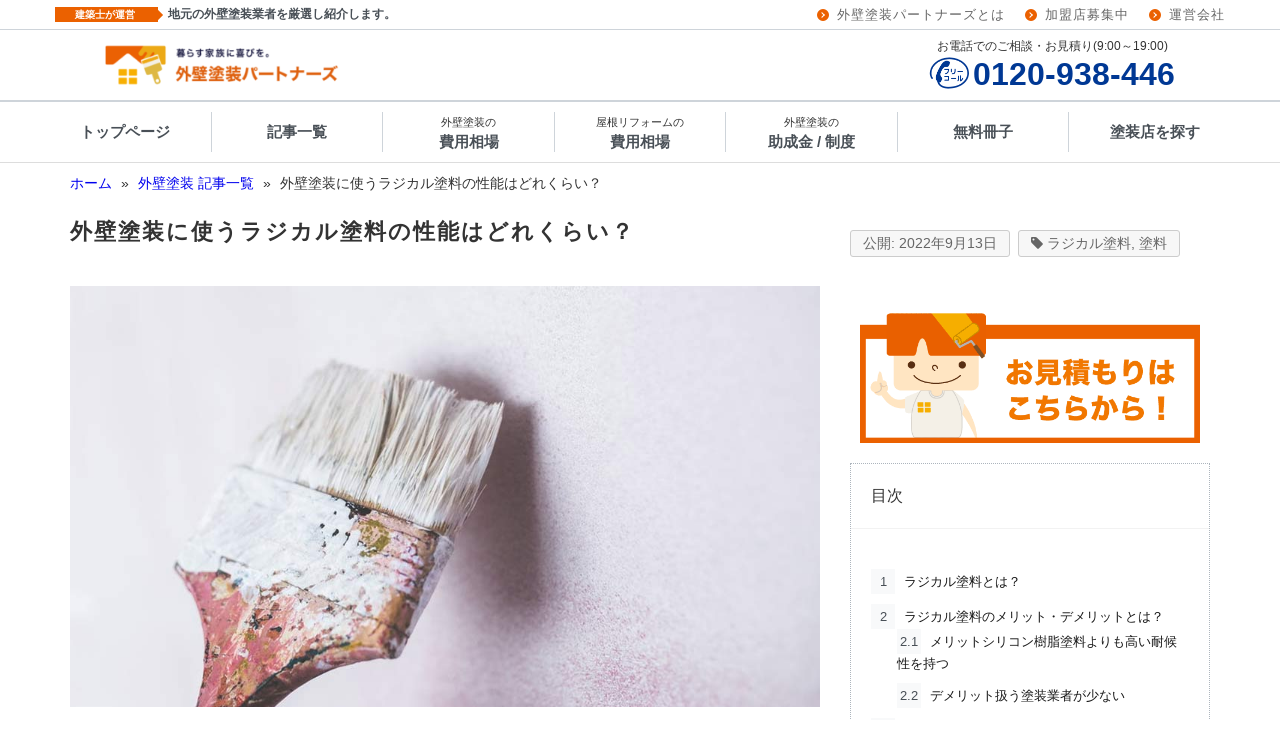

--- FILE ---
content_type: text/html; charset=UTF-8
request_url: https://www.gaihekitosou-partners.jp/contents-113.html
body_size: 40743
content:
<!DOCTYPE HTML PUBLIC "-//W3C//DTD HTML 4.01 Transitional//EN" "http://www.w3.org/TR/html4/loose.dtd">
<html xmlns="http://www.w3.org/1999/xhtml" xmlns:og="http://ogp.me/ns#" xmlns:fb="http://ogp.me/ns/fb#" lang="ja">
<!-- header.php -->

<head>
        	<!-- Google Tag Manager -->
	<script>(function(w,d,s,l,i){w[l]=w[l]||[];w[l].push({'gtm.start':
	new Date().getTime(),event:'gtm.js'});var f=d.getElementsByTagName(s)[0],
	j=d.createElement(s),dl=l!='dataLayer'?'&l='+l:'';j.async=true;j.src=
	'https://www.googletagmanager.com/gtm.js?id='+i+dl;f.parentNode.insertBefore(j,f);
	})(window,document,'script','dataLayer','GTM-5RZNT9W');</script>
	<!-- End Google Tag Manager -->
        <meta http-equiv="Content-Type" content="text/html; charset=utf-8">
    <meta http-equiv="Content-Style-Type" content="text/css">
    <meta http-equiv="Content-Script-Type" content="text/javascript">
    <meta http-equiv="X-UA-Compatible" content="IE=8 ; IE=9 ; IE=10">
    <!-- zoom in and out is allowed -->
    <meta name="viewport" content="width=device-width, initial-scale=1">
    <meta name="p:domain_verify" content="052fe83ff8afde79baf73346c8c18312"/><!-- Pinterest -->
        <link rel="preconnect" href="b92.facebook.net">
<link rel="preconnect" href="b92.yahoo.co.jp">
<link rel="preconnect" href="b97.yahoo.co.jp">
<link rel="preconnect" href="s.yimg.jp">
<link rel="preconnect" href="connect.facebook.net">
<link rel="preconnect" href="googleads.g.doubleclick.net">
<link rel="preconnect" href="platform.twitter.com">
<link rel="preconnect" href="s.thebrighttag.com">
<link rel="preconnect" href="s.yjtag.jp">
<link rel="preconnect" href="ssl.google-analytics.com">
<link rel="preconnect" href="stats.g.doubleclick.net">
<link rel="preconnect" href="t.co">
<link rel="preconnect" href="twitter.com">
<link rel="preconnect" href="twitter.net">
<link rel="preconnect" href="static.ads-twitter.com">
<link rel="preconnect" href="analytics.twitter.com">
<link rel="preconnect" href="www.facebook.com">
<link rel="preconnect" href="www.google-analytics.com">
<link rel="preconnect" href="www.google.co.jp">
<link rel="preconnect" href="www.google.com">
<link rel="preconnect" href="www.googleadservices.com">
<link rel="preconnect" href="www.googletagmanager.com">
    <link rel="canonical" href="https://www.gaihekitosou-partners.jp/contents-113.html">
        <meta property="og:site_name" content="外壁塗装パートナーズ" />
<meta property="og:type" content="article" />
<meta property="og:title" content="外壁塗装に使うラジカル塗料の性能はどれくらい？" />
<meta property="og:description" content="目次 1 ラジカル塗料とは？2 ラジカル塗料のメリット・デメリットとは？2.1 メリットシリコン樹脂塗料よりも高い耐候性を持つ2.2 デメリット扱う塗装業者が少ない3 ラジカルは塗膜劣化の大きな原因 ラジカル塗料とは？  [&hellip;" />
<meta property="og:url" content="https://www.gaihekitosou-partners.jp/contents-113.html" />
<meta property="og:image" content="https://www.gaihekitosou-partners.jp/wp-content/uploads/img-113-radical-01.jpg" />
<meta name="twitter:card" content="summary" />
<meta name="twitter:site" content="@" />
    <!-- zoom in and out is allowed -->
<meta name="viewport" content="width=device-width, initial-scale=1">

<!-- font-awesome -->
<link rel="stylesheet" href="https://www.gaihekitosou-partners.jp/wp-content/themes/solarPartners2/css/font-awesome.min.css?date=2017-0418">

<link rel="stylesheet" type="text/css" href="https://www.gaihekitosou-partners.jp/wp-content/themes/solarPartners2/css/style-gaihekitosou.css?version=20251110-190620" media="all">
<link rel="stylesheet" type="text/css" href="https://www.gaihekitosou-partners.jp/wp-content/themes/solarPartners2/css/_print.css" media="print">        <title>外壁塗装に使うラジカル塗料の性能はどれくらい？│外壁塗装パートナーズ</title>
<link rel='dns-prefetch' href='//s.w.org' />
<link rel='stylesheet' id='contact-form-7-css'  href='https://www.gaihekitosou-partners.jp/wp-content/plugins/contact-form-7/includes/css/styles.css?ver=5.1.4' type='text/css' media='all' />
<script type='text/javascript' src='https://www.gaihekitosou-partners.jp/wp-includes/js/jquery/jquery.js?ver=1.12.4-wp'></script>
<script type='text/javascript' src='https://www.gaihekitosou-partners.jp/wp-includes/js/jquery/jquery-migrate.min.js?ver=1.4.1'></script>
<link rel='https://api.w.org/' href='https://www.gaihekitosou-partners.jp/wp-json/' />
<link rel="alternate" type="application/json+oembed" href="https://www.gaihekitosou-partners.jp/wp-json/oembed/1.0/embed?url=https%3A%2F%2Fwww.gaihekitosou-partners.jp%2Fcontents-113.html" />
<link rel="alternate" type="text/xml+oembed" href="https://www.gaihekitosou-partners.jp/wp-json/oembed/1.0/embed?url=https%3A%2F%2Fwww.gaihekitosou-partners.jp%2Fcontents-113.html&#038;format=xml" />

<!-- Jetpack Open Graph Tags -->
<meta property="og:type" content="article" />
<meta property="og:title" content="外壁塗装に使うラジカル塗料の性能はどれくらい？" />
<meta property="og:url" content="https://www.gaihekitosou-partners.jp/contents-113.html" />
<meta property="og:description" content="ラジカル塗料とは？ ラジカル塗料は、シリコン樹脂塗料よりも耐候性に優れていると、近年注目を浴びています。 元々&hellip;" />
<meta property="article:published_time" content="2018-02-19T02:33:02+09:00" />
<meta property="article:modified_time" content="2022-09-13T03:37:03+09:00" />
<meta property="og:site_name" content="外壁塗装パートナーズ" />
<meta property="og:image" content="https://www.gaihekitosou-partners.jp/wp-content/uploads/img-113-radical-01.jpg" />
<meta property="og:image:width" content="1000" />
<meta property="og:image:height" content="562" />
<meta property="og:locale" content="ja_JP" />
<meta name="twitter:text:title" content="外壁塗装に使うラジカル塗料の性能はどれくらい？" />
<meta name="twitter:image" content="https://www.gaihekitosou-partners.jp/wp-content/uploads/img-113-radical-01.jpg?w=640" />
<meta name="twitter:card" content="summary_large_image" />

<!-- End Jetpack Open Graph Tags -->
<link rel="icon" href="https://www.gaihekitosou-partners.jp/wp-content/uploads/cropped-logo-gaiheki_tosou_partners-07-1-32x32.jpg" sizes="32x32" />
<link rel="icon" href="https://www.gaihekitosou-partners.jp/wp-content/uploads/cropped-logo-gaiheki_tosou_partners-07-1-192x192.jpg" sizes="192x192" />
<link rel="apple-touch-icon-precomposed" href="https://www.gaihekitosou-partners.jp/wp-content/uploads/cropped-logo-gaiheki_tosou_partners-07-1-180x180.jpg" />
<meta name="msapplication-TileImage" content="https://www.gaihekitosou-partners.jp/wp-content/uploads/cropped-logo-gaiheki_tosou_partners-07-1-270x270.jpg" />
</head>

<body>
                	<!-- Google Tag Manager (noscript) -->
	<noscript><iframe src="https://www.googletagmanager.com/ns.html?id=GTM-5RZNT9W"
	height="0" width="0" style="display:none;visibility:hidden"></iframe></noscript>
	<!-- End Google Tag Manager (noscript) -->
        <!-- ヘッダー -->
    <div id="drawer-overlay-upper"></div>

			<header id="l-header">
							<div class="c-header-site-head">
		<div class="c-header-site-head__site-name">
		<div class="c-header-site-head__site-name__balloon-box">
			建築士が運営		</div>
		<span class="c-header-site-head__site-name__description-text">
			地元の外壁塗装業者を厳選し紹介します。		</span>
	</div>
	
			<nav class="c-sub-nav">
			<ul id="c-sub-nav__nav-list" class="c-sub-nav__nav-list"><li id="menu-item-37495" class="menu-item menu-item-type-post_type menu-item-object-page menu-item-37495"><a href="https://www.gaihekitosou-partners.jp/about">外壁塗装パートナーズとは</a></li>
<li id="menu-item-37494" class="menu-item menu-item-type-post_type menu-item-object-page menu-item-37494"><a href="https://www.gaihekitosou-partners.jp/_f/partner_recruitment">加盟店募集中</a></li>
<li id="menu-item-37496" class="menu-item menu-item-type-post_type menu-item-object-page menu-item-37496"><a href="https://www.gaihekitosou-partners.jp/company.html">運営会社</a></li>
</ul>		</nav>
	</div>			
			
<div class="c-header-site-head__border"></div>
<nav class="c-header-main">
	<!-- ロゴ -->
			<a class="c-header-main__left-box" href="/">
			<img src="https://www.gaihekitosou-partners.jp/wp-content/uploads/logo-gaiheki_tosou_partners-04_w400-300x48.png" alt="外壁塗装パートナーズ" class="c-header-main__left-box__site-logo" >
		</a>
		<div class="c-header-main__right-box">
					<div class="c-header-main__right-box__free-space">
																</div>
			<!-- /.c-header-main__right-box__free-space -->
							<div class="c-header-main__right-box__tel-box">
				<div class="c-header-main__right-box__tel-box__tel-message">
					お電話でのご相談・お見積り(9:00～19:00)				</div>
				<!-- /.c-header-main__right-box__tel-box__tel-message -->
				<a href="tel:0120-938-446"  class="c-header-main__right-box__tel-box__telno-box">
					<img src="/img/_common/freecall.png" width="41px" height="32px" class="c-header-main__right-box__tel-box__telno-box__img-freecall">
					<span class="c-header-main__right-box__tel-box__telno-box__text-telno">0120-938-446</span>
				</a>
				<!-- /.c-header-main__righ-box__tel-box__tel-no -->
			</div>
			<!-- /.c-header-main__right-box__tel-box -->
				<div class="c-header-main__right-box__mobile-menu">
			<!-- スマホ用ヘッダーメニュー -->
							<div class="c-header-main__right-box__mobile-menu__icon-box">
					<a href="tel:0120-938-446" class="c-header-main__right-box__mobile-menu__icon-box__icon-button">
						<i class="fa fa-phone f30-xs px2-xs" aria-hidden="true"></i>
						<div class="f8-xs l8-xs">無料相談</div>
					</a>
				</div>
				<!-- /.c-header-main__right-box__mobile-menu__icon-box -->
										<div class="c-header-main__right-box__mobile-menu__icon-box">
					<span id="js-drawer-open-btn" class="c-header-main__right-box__mobile-menu__icon-box__icon-button">
						<i class="fa fa-bars f30-xs px2-xs" aria-hidden="true"></i>
						<div class="f8-xs l8-xs">メニュー</div>
					</span>
				</div>
				<!-- /.c-header-main__right-box__mobile-menu__icon-box -->
					</div>
	</div>
	<!-- /.c-header-main__right-box -->
</nav>
									<nav class="c-global-nav">
		<ul id="c-global-nav__menu-list" class="c-global-nav__menu-list"><li id="menu-item-38529" class="menu-item menu-item-type-custom menu-item-object-custom menu-item-home menu-item-38529"><a href="https://www.gaihekitosou-partners.jp/"><div class="py2-xs">トップページ</div></a></li>
<li id="menu-item-38528" class="menu-item menu-item-type-custom menu-item-object-custom menu-item-38528"><a href="https://www.gaihekitosou-partners.jp/category/contents"><div class="py2-xs">記事一覧</div></a></li>
<li id="menu-item-38526" class="menu-item menu-item-type-custom menu-item-object-custom menu-item-38526"><a href="https://www.gaihekitosou-partners.jp/contents-32846.html"><span>外壁塗装の</span><br>費用相場</a></li>
<li id="menu-item-40080" class="menu-item menu-item-type-custom menu-item-object-custom menu-item-40080"><a href="https://www.gaihekitosou-partners.jp/contents-33957.html"><span>屋根リフォームの</span><br>費用相場</a></li>
<li id="menu-item-38527" class="menu-item menu-item-type-custom menu-item-object-custom menu-item-38527"><a href="https://www.gaihekitosou-partners.jp/region-list//"><span>外壁塗装の</span><br>助成金 / 制度</a></li>
<li id="menu-item-36219" class="menu-item menu-item-type-custom menu-item-object-custom menu-item-36219"><a href="https://www.gaihekitosou-partners.jp/lp/booklet"><div class="py2-xs">無料冊子</div></a></li>
<li id="menu-item-38530" class="menu-item menu-item-type-custom menu-item-object-custom menu-item-38530"><a href="https://www.gaihekitosou-partners.jp/shop"><div class="py2-xs">塗装店を探す</div></a></li>
</ul>  
	</nav>
					</header>
	<!-- single.php -->

<div id="l-wrapper">
			<!-- breadcrumb -->
		<!-- mod-breadcrumb.php -->
	<div class="c-breadcrumb">
		<ul class="c-breadcrumb__list-box">
												<li class="d-inline mr1-xs f12-xs f14-md">
						<a href="https://www.gaihekitosou-partners.jp">
							ホーム						</a>
					</li>
					<li class="d-inline mr1-xs f12-xs f14-md">
						»
					</li>
																					<li class="d-inline mr1-xs f12-xs f14-md">
						<a href="https://www.gaihekitosou-partners.jp/category/contents">
							外壁塗装 記事一覧						</a>
					</li>
					<li class="d-inline mr1-xs f12-xs f14-md">
						»
					</li>
																					<li class="d-inline f12-xs f14-md">
						外壁塗装に使うラジカル塗料の性能はどれくらい？					</li>
									</ul>
	</div><!-- /.c-breadcrumb -->	
		<script type="application/ld+json">
	{
		"@context": "http://schema.org",
		"@type": "BreadcrumbList",
		"itemListElement":
		[
		
						{
						"@type": "ListItem",
						"position": 1,
						"item": {
							"@id": "https://www.gaihekitosou-partners.jp",
							"name": "ホーム"
							}
						},
						{
						"@type": "ListItem",
						"position": 2,
						"item": {
							"@id": "https://www.gaihekitosou-partners.jp/category/contents",
							"name": "外壁塗装 記事一覧"
							}
						}		]
	}
	</script>
		
	<div class="l-sidebar-single"><div class="l-sidebar-single__col-main">				<!-- post.php -->
<section id="post-113" class="c-post-content post-113 post type-post status-publish format-standard has-post-thumbnail hentry category-contents tag-3679 tag-painting-material" itemscope itemtype="http://schema.org/BlogPosting">
			<h1 class="c-post-content__content-title" itemprop="name">外壁塗装に使うラジカル塗料の性能はどれくらい？</h1>
		<div class="d-block d-lg-none">
		<ul class="c-post-content__content-meta">
	<!-- 公開日 -->
			<li class="c-post-content__content-meta__meta-item">
			<span class="c-post-content__content-meta__meta-item__date-published" itemprop="datePublished">2022年9月13日</span>
		</li>
			<!-- 			<li class="c-post-content__content-meta__meta-item">
			<i class="fa fa-folder-o" aria-hidden="true"></i> <a href="https://www.gaihekitosou-partners.jp/category/contents" rel="category tag">外壁塗装 記事一覧</a>		</li>
	 -->
			<li class="c-post-content__content-meta__meta-item">
			<i class="fa fa-tag" aria-hidden="true"></i> <a href="https://www.gaihekitosou-partners.jp/tag/%e3%83%a9%e3%82%b8%e3%82%ab%e3%83%ab%e5%a1%97%e6%96%99" rel="tag">ラジカル塗料</a>, <a href="https://www.gaihekitosou-partners.jp/tag/painting-material" rel="tag">塗料</a>		</li>
	</ul>
	</div>
			<div class="c-post-content__eyecatch-image">
			<img width="640" height="360" src="https://www.gaihekitosou-partners.jp/wp-content/uploads/img-113-radical-01.jpg" class="wd100-xs wp-post-image" alt="" />			<div class="f12-xs text-right mt1-xs">
							</div>
		</div>
							<!-- ウィジェット 記事コンテンツ直上 start --><div class="textwidget custom-html-widget"><div class="d-block d-md-none">
<!-- mitsumori-prev.php -->
<!-- mitsumori_num = 1 --><!-- cta_num = 1 -->
<style>
  .custom-select,
  .widget .custom-select {
    font-weight: bold;
  }
</style>

<div id="cta01" class="mitsumori-prev mitsumori-font-rn">
   <form id="mitsumori-01" method="get" action="/_f/01mitsumoripostal.html" onsubmit="return sendmail(this);" novalidate="" name="mitsumori-prev">
    <input type="hidden" id="prev" name="prev" value="">
    <div class="card card-renewal">
     <div class="card-top-rn" style="margin-bottom: 0;">
        <div class="top-text-rn text-center">
          <span class="d-inline-block">
            最大5社の無料見積り比較はコチラ
          </span>
        </div>
      </div>
      <div class="card-body"> 
        <div class="text-center">
            <div class="f16-xs f18-md f24-lg strong mb4-md mt4-xs mb2-xs">
                ▼ 都道府県を選択 ▼
            </div>
        </div>
        <div class="container px0-xs">
            <div class="row mb3-xs mb4-md ml0-xs mr0-xs">
              <div class="col">
                <select id="prefecture_id-01" name="prefecture_id(必須)" class="fvform-sm-control select-multiple" required>
                <option value="" selected="selected" disabled style="display: none;">▶︎ 都道府県を選択してください</option>
                        <optgroup label="北海道・東北地方">
                          <option value="1">北海道</option>
                          <option value="2">青森県</option>
                          <option value="3">岩手県</option>
                          <option value="4">宮城県</option>
                          <option value="5">秋田県</option>
                          <option value="6">山形県</option>
                          <option value="7">福島県</option>
                        </optgroup>
                        <optgroup label="関東地方">
                          <option value="8">茨城県</option>
                          <option value="9">栃木県</option>
                          <option value="10">群馬県</option>
                          <option value="11">埼玉県</option>
                          <option value="12">千葉県</option>
                          <option value="13" selected>東京都</option>
                          <option value="14">神奈川県</option>
                        </optgroup>
                        <optgroup label="中部地方">
                          <option value="15">新潟県</option>
                          <option value="16">富山県</option>
                          <option value="17">石川県</option>
                          <option value="18">福井県</option>
                          <option value="19">山梨県</option>
                          <option value="20">長野県</option>
                          <option value="21">岐阜県</option>
                          <option value="22">静岡県</option>
                          <option value="23">愛知県</option>
                        </optgroup>
                        <optgroup label="近畿地方">
                          <option value="24">三重県</option>
                          <option value="25">滋賀県</option>
                          <option value="26">京都府</option>
                          <option value="27">大阪府</option>
                          <option value="28">兵庫県</option>
                          <option value="29">奈良県</option>
                          <option value="30">和歌山県</option>
                        </optgroup>
                        <optgroup label="中国地方">
                          <option value="31">鳥取県</option>
                          <option value="32">島根県</option>
                          <option value="33">岡山県</option>
                          <option value="34">広島県</option>
                          <option value="35">山口県</option>
                        </optgroup>
                        <optgroup label="四国地方">
                          <option value="36">徳島県</option>
                          <option value="37">香川県</option>
                          <option value="38">愛媛県</option>
                          <option value="39">高知県</option>
                        </optgroup>
                        <optgroup label="九州地方">
                          <option value="40">福岡県</option>
                          <option value="41">佐賀県</option>
                          <option value="42">長崎県</option>
                          <option value="43">熊本県</option>
                          <option value="44">大分県</option>
                          <option value="45">宮崎県</option>
                          <option value="46">鹿児島県</option>
                          <option value="47">沖縄県</option>
                        </optgroup>
                </select>
              </div>
            </div>
          </div>
          <input id="address1-01" name="address1" type="hidden">
          <input id="address2-01" name="address2" type="hidden">
          <input id="proposed_pref-01" name="proposed_pref" type="hidden" value="東京都">
          <input id="proposed_address_city-01" name="proposed_address_city" type="hidden">
          <div class="text-center">
            <div class="f16-xs f18-md f24-lg strong my4-md mt4-xs mb2-xs">
              ▼ 検討しているのは？ ▼
            </div>
          </div>
          <div class="table-rn fvform-sm_table-rn">
            <table class="table table-radio table-bordered text-center m m0-xs ">
              <tr>
                <td>
                  <input class="d-none" name="consideration_paint(必須)" id="consideration_paint_wall-01xs" type="radio" value="consideration_paint_wall" checked="checked">
                  <label for="consideration_paint_wall-01xs">
                    <span class="d-inline-block f15-md pb6-xs pt1-xs strong">外壁塗装のみ</span>
                    <div class="fvform-sm_choice-paint__wall mb3-xs"></div>
                  </label>
                </td>
                <td>
                  <input class="d-none" name="consideration_paint(必須)" id="consideration_paint_both-01xs" type="radio" value="consideration_paint_both">
                  <label for="consideration_paint_both-01xs">
                    <span class="d-inline-block f15-md pb6-xs pt1-xs strong">外壁・屋根塗装</span>
                    <div class="fvform-sm_choice-paint__both mb3-xs"></div>
                  </label>
                </td>
              </tr>
            </table>
        </div>
        <div class="fvform-sm_btng text-center fvform-sm_btn">
          <button class="">次へ</button>
        </div>
        <div class="px2-sm py2-xs">
          <p class="text-justify l-form__information-text">※当社の見積比較は完全無料のサービスです。見積取得後の契約は必須ではありません。
          安心してご利用ください。
          </p>
        </div>
        <div class="text-center mt2-xs">
          <picture>
            <source type="image/webp" srcset="/img/gaihekitosou/lp/banner-nuripato-renewbbd-sm.webp"  src="/img/gaihekitosou/lp/banner-nuripato-renewbbd-sm.webp">
            <img src="/img/gaihekitosou/lp/banner-nuripato-renewbbd-sm.jpg" class="top-banner-rn" alt="相場価格表プレゼント">
          </picture>
        </div>
        <div class="card-footer text-left border-0 bg-gverylightgray card-footer-rn p4-xs">
          <div class="row no-gutters">
            <div class="mb2-xs">
              <span class="f18-xs l18-xs strong">外壁塗装は<span class="month"></span>月がチャンス！</span>
            </div>
            <div class="f12-xs l20-xs month_cta">
            </div>
          </div>
        </div><!-- /.card-footer -->
      </div><!-- /.card-body -->
       <input type="hidden" name="before_form" value="fv">
   </form>
    </div><!-- /.card card-renewal -->
</div><!-- /.mitsumoriform hidden-sm -->
</div>
<div class="d-none d-md-block">
<!-- mitsumori-prev-contents.php -->
<!-- mitsumori_num = 2 --><!-- cta_num = 2 -->
<style>
  .custom-select,
  .widget .custom-select {
    font-weight: bold;
  }
</style>

<div id="cta02" class="mitsumori-prev mitsumori-font-rn">
  <form id="mitsumori-02" method="get" action="/_f/01mitsumoripostal.html" onsubmit="return sendmail(this);" novalidate="" name="mitsumori-prev">
    <input type="hidden" id="prev" name="prev" value="">
    <div class="card card-renewal">
      <div class="card-top-rn">
        <div class="top-text-rn text-center">
          <span class="d-inline-block">
             最大5社の無料見積り比較はコチラ
          </span>
        </div>
      </div>
      <div class="card-body"> 
        <div class="step-wrapper-rn">  
          <div class="text-center f14-xs l16-xs center-wrapper">
            <span class="badge-rn">STEP1</span> 
            <span class="step-title-rn">都道府県を選択</span>
            <span class="badge-rq-rn">必須</span>
          </div>
          <div class="text-center px2-xs l-form__select-clear">
            <select id="prefecture_id-02" name="prefecture_id(必須)" class="custom-select" required>
              <option value="" selected="selected" disabled style="display: none;">▶︎ 都道府県を選択してください</option>
                      <optgroup label="北海道・東北地方">
                        <option value="1">北海道</option>
                        <option value="2">青森県</option>
                        <option value="3">岩手県</option>
                        <option value="4">宮城県</option>
                        <option value="5">秋田県</option>
                        <option value="6">山形県</option>
                        <option value="7">福島県</option>
                      </optgroup>
                      <optgroup label="関東地方">
                        <option value="8">茨城県</option>
                        <option value="9">栃木県</option>
                        <option value="10">群馬県</option>
                        <option value="11">埼玉県</option>
                        <option value="12">千葉県</option>
                        <option value="13" selected>東京都</option>
                        <option value="14">神奈川県</option>
                      </optgroup>
                      <optgroup label="中部地方">
                        <option value="15">新潟県</option>
                        <option value="16">富山県</option>
                        <option value="17">石川県</option>
                        <option value="18">福井県</option>
                        <option value="19">山梨県</option>
                        <option value="20">長野県</option>
                        <option value="21">岐阜県</option>
                        <option value="22">静岡県</option>
                        <option value="23">愛知県</option>
                      </optgroup>
                      <optgroup label="近畿地方">
                        <option value="24">三重県</option>
                        <option value="25">滋賀県</option>
                        <option value="26">京都府</option>
                        <option value="27">大阪府</option>
                        <option value="28">兵庫県</option>
                        <option value="29">奈良県</option>
                        <option value="30">和歌山県</option>
                      </optgroup>
                      <optgroup label="中国地方">
                        <option value="31">鳥取県</option>
                        <option value="32">島根県</option>
                        <option value="33">岡山県</option>
                        <option value="34">広島県</option>
                        <option value="35">山口県</option>
                      </optgroup>
                      <optgroup label="四国地方">
                        <option value="36">徳島県</option>
                        <option value="37">香川県</option>
                        <option value="38">愛媛県</option>
                        <option value="39">高知県</option>
                      </optgroup>
                      <optgroup label="九州地方">
                        <option value="40">福岡県</option>
                        <option value="41">佐賀県</option>
                        <option value="42">長崎県</option>
                        <option value="43">熊本県</option>
                        <option value="44">大分県</option>
                        <option value="45">宮崎県</option>
                        <option value="46">鹿児島県</option>
                        <option value="47">沖縄県</option>
                      </optgroup>
              </select>
            <input id="address1-02" name="address1" type="hidden">
            <input id="address2-02" name="address2" type="hidden">
            <input id="proposed_pref-02" name="proposed_pref" type="hidden" value="東京都">
            <input id="proposed_address_city-02" name="proposed_address_city" type="hidden">
          </div>  <!-- /.text-center px2-xs l-form__select-clear --> 
        </div> <!-- /.step-wrapper-rn  -->
        <div class="step-wrapper-rn">
          <div class="text-center f14-xs l16-xs center-wrapper">
            <span class="badge-rn">STEP2</span> 
            <span class="step-title-rn">塗装場所を選ぶ</span>
            <span class="badge-rq-rn">必須</span>
          </div>

          <div class="table-rn">
            <table class="table table-radio table-bordered text-center m m0-xs">
              <tr>
                <td>
                  <input class="d-none" name="category_type(必須)" id="category_type-detached_house-02xs" type="radio" value="detached_house" checked="checked">
                  <label for="category_type-detached_house-02xs">
                    <div class="choice-main-rn"></div>
                    <span class="f15-md">一戸建て</span>
                  </label>
                </td>
                <td>
                  <input class="d-none" name="category_type(必須)" id="category_type-other_house-02xs" type="radio" value="other_house">
                  <label for="category_type-other_house-02xs">
                    <div class="choice-other-rn"></div>
                    <span class="f15-md">その他の建物</span>
                  </label>
                </td>
              </tr>
            </table>
          </div>
        </div><!-- step-wrapper-rn -->
        <div class="step-wrapper-rn">
          <div class="text-center f14-xs l16-xs center-wrapper">
            <span class="badge-rn">STEP3</span> 
            <span class="step-title-rn">工事内容を選ぶ</span>
            <span class="badge-rq-rn">必須</span>
          </div>

          <div class="table-rn">
            <table class="table table-radio table-bordered text-center m m0-xs">
              <tr>
                <td>
                  <input class="d-none" name="consideration_paint(必須)" id="consideration_paint_both-02xs" type="radio" value="consideration_paint_both" checked="checked">
                  <label for="consideration_paint_both-02xs">
                    <div class="choice-paint__both"></div>
                    <span class="f15-md">外壁・屋根塗装</span>
                  </label>
                </td>
                <td>
                  <input class="d-none" name="consideration_paint(必須)" id="consideration_paint_wall-02xs" type="radio" value="consideration_paint_wall">
                  <label for="consideration_paint_wall-02xs">
                    <div class="choice-paint__wall"></div>
                    <span class="f15-md">外壁塗装のみ</span>
                  </label>
                </td>
              </tr>
            </table>
          </div>
        </div><!-- step-wrapper-rn -->
        <!-- step-wrapper-rn -->
<!--         <div class="step-wrapper">
          <div class="text-center f14-xs l16-xs center-wrapper">
            <span class="badge-rn">STEP3</span> 
            <span class="step-title-m-rn">延べ床面積を選ぶ</span>
            <span class="badge-rq-rn">必須</span>
          </div>
          <div class="form-group mb0-xs floor-area-rn">
            <label class="label label-control strong" for="total_floor_area-02"></label>
            <div class="ico-radio text-center ico-radio-rn ">
              <input type="radio" name="total_floor_area(必須)" value="70m2" id="70m2-02" class="d-none">
              <label class="form-check-label px2-xs p" for="70m2-02"><span class="f13-xs f15-md">20坪<span class="weaken">(～70m&sup2;以下)</span></span></label>
              <input type="radio" name="total_floor_area(必須)" value="80m2" id="80m2-02" class="d-none">
              <label class="form-check-label px2-xs p" for="80m2-02"><span class="f13-xs f15-md">30坪<span class="weaken">(80～115m&sup2;)</span></span></label>
              <input type="radio" name="total_floor_area(必須)" value="115m2" id="115m2-02" class="d-none">
              <label class="form-check-label px2-xs p" for="115m2-02"><span class="f13-xs f15-md">40坪<span class="weaken">(115～140m&sup2;)</span></span></label>
              <input type="radio" name="total_floor_area(必須)" value="140m2" id="140m2-02" class="d-none">
              <label class="form-check-label px2-xs p" for="140m2-02"><span class="f13-xs f15-md">50坪<span class="weaken">(140～175m&sup2;)</span></span></label>
              <input type="radio" name="total_floor_area(必須)" value="175m2" id="175m2-02" class="d-none">
              <label class="form-check-label px2-xs p text-nowrap" for="175m2-02"><span class="f13-xs f15-md">60坪<span class="weaken">(175m&sup2;以上～)</span></span></label>
              <input type="radio" name="total_floor_area(必須)" value="none" id="none-02" class="d-none">
              <label class="form-check-label px2-xs p" for="none-02"><span class="f13-xs f15-md">わからない</span></label>
            </div>
          </div>
        </div> -->
        <!-- step-wrapper-rn -->

        <div class="text-center p2-xs">
          <button class="btn-rn btn btn-recover_disabled btn-lg px8-xs btn-gorange">次へ進む</button>
        </div>
        <div class="px2-sm py2-xs">
          <p class="text-justify l-form__information-text">※当社の見積比較は完全無料のサービスです。見積取得後の契約は必須ではありません。
          安心してご利用ください。</p>
        </div>
        <div class="text-center mt2-xs">
          <picture>
            <source type="image/webp" srcset="/img/gaihekitosou/lp/banner-nuripato-renewbbd-sm.webp"  s

              rc="/img/gaihekitosou/lp/banner-nuripato-renewbbd-sm.webp">
            <img src="/img/gaihekitosou/lp/banner-nuripato-renewbbd-sm.jpg" class="top-banner-rn" alt="相場価格表プレゼント">
          </picture>
        </div>
        <div class="card-footer text-left border-0 bg-gverylightgray card-footer-rn p4-xs">
          <div class="row no-gutters">
              <div class="mb2-xs">
               <span class="f18-xs l18-xs strong">外壁塗装は<span class="month"></span>月がチャンス！</span>
              </div>
          </div>
          <div class="f12-xs l20-xs month_cta">
          </div>
        </div>
      </div><!-- /.card-body -->
    </div><!-- /.card -->
  </form>
</div><!-- /.mitsumori-prev mitsumori-font-rn -->


</div></div><!-- ウィジェット 記事コンテンツ直上 end -->				<!-- .監修者 -->
		<!-- /.監修者 -->
	<div class="c-entry-content" itemprop="articleBody">
		
    <div class="c-outline border__dotted-gray500 w-100">
      <span class="f16-xs">目次</span>
      <input class="c-outline__toggle" id="outline__toggle" type="checkbox" >
      <label class="c-outline__switch float-right" for="outline__toggle"></label>
      <ul class="c-outline__list outline__list-2"><li class="c-outline__item f13-xs"><a class="c-outline__link" href="#outline__1"><span class="c-outline__number">1</span> ラジカル塗料とは？</a></li><li class="c-outline__item f13-xs"><a class="c-outline__link" href="#outline__2"><span class="c-outline__number">2</span> ラジカル塗料のメリット・デメリットとは？</a><ul class="c-outline__list outline__list-3"><li class="c-outline__item f13-xs"><a class="c-outline__link" href="#outline__2_1"><span class="c-outline__number">2.1</span> メリットシリコン樹脂塗料よりも高い耐候性を持つ</a></li><li class="c-outline__item f13-xs"><a class="c-outline__link" href="#outline__2_2"><span class="c-outline__number">2.2</span> デメリット扱う塗装業者が少ない</a></li></ul></li><li class="c-outline__item f13-xs"><a class="c-outline__link" href="#outline__3"><span class="c-outline__number">3</span> ラジカルは塗膜劣化の大きな原因</a></li></ul>
    </div><h2 id="outline__1">ラジカル塗料とは？</h2>
<p>ラジカル塗料は、シリコン樹脂塗料よりも耐候性に優れていると、近年注目を浴びています。</p>
<p>元々、<em>ラジカル</em>とは<em>塗膜が劣化する原因</em>です。<br />
その「ラジカル」成分を制御する技術が搭載されている塗料が、<em>ラジカル塗料</em>になります。</p>
<p>ちなみに、ラジカル塗料の樹脂（塗料の性能を左右する主成分）は<em>アクリルやシリコン等</em>を使っています。<br />
こちらはメーカーによっても性能が違いますので、必ず確認するようにしてください。</p>
<p>今回は、ラジカル塗料を使用するメリット・デメリットなどをご紹介いたします。</p>
<h2 id="outline__2">ラジカル塗料のメリット・デメリットとは？</h2>
<h3 id="outline__2_1">メリット<br />シリコン樹脂塗料よりも高い耐候性を持つ</h3>
<p>先ほどもご説明しましたが、ラジカル塗料の最大の魅力は<em>耐候性(変色や劣化に耐えうる性質)</em>です。</p>
<p>そのため、シリコン樹脂塗料よりも耐用年数が長い塗料です。</p>
<table class="table table-responsive">
<tr>
<th>塗料の種類</th>
<th>耐用年数</th>
<th>特徴</th>
</tr>
<tr>
<td><a href="/paint-101.html">無機塗料</a></td>
<td>15年～</td>
<td>いわゆる自然界にあるものを使った塗料で、高性能塗料のため高価。<br />かなり耐久性に優れていて、耐用年数も一番長い。<br />自然に優しい塗料として注目を浴びている。</td>
</tr>
<tr>
<td><a href="/paint-65.html">フッ素樹脂塗料</a></td>
<td>15～20年</td>
<td>無機塗料の次に性能も価格も高い塗料。<br />
耐候性、親水性、防カビ等にも優れているため、大型建築物（スカイツリー等）に使用されている。</td>
</tr>
<tr>
<td><a href="/paint-86.html">シリコン樹脂塗料</a></td>
<td>10～15年</td>
<td>現在主流となっている塗料。<br />
総合的に見て、一番性能も価格もバランスがいい塗料として人気。</td>
</tr>
<tr>
<td><a href="paint-113.html">ラジカル塗料</a></td>
<td>10～15年</td>
<td>シリコン樹脂塗料よりも性能がいいと注目されている新しい塗料。<br />以前から塗膜劣化の大きな原因だったラジカルを制御し、さらに耐久性が強くなった塗料。</td>
</tr>
<tr>
<td><a href="paint-96.html">ウレタン樹脂塗料</a></td>
<td>8～12年</td>
<td>ひと昔前に流行った塗料。<br />
ひび割れに強く、シリコン樹脂塗料よりも安価。<br />
しかし、耐久性はシリコン樹脂塗料に劣る。
</td>
</tr>
<tr>
<td><a href="/paint-90.html">アクリル樹脂塗料</a></td>
<td>5～7年</td>
<td>他の塗料と比べて耐久性が劣るため、現在は滅多に使用されない塗料。<br />
ただ、安価で色も豊富のため、何回も塗り替える予定がある人向け。</td>
</tr>
</table>
<h3 id="outline__2_2">デメリット<br />扱う塗装業者が少ない</h3>
<p>ラジカル塗料は、各メーカーが発売開始してから10年も満たないまだまだ<em>認知度が低い塗料</em>です。<br />
ですので、塗れる塗装業者が少ないのも現状です。</p>
<p>また、扱っていたとしてもラジカル塗料での実績がない塗装業者では、ラジカル塗料本来の性能を引き出すことは難しいかと思います。</p>
<p>ラジカル塗料を選ぶときは、必ず<em>実績のある塗装業者を選ぶ</em>ようにしてください。</p>
<h2 id="outline__3">ラジカルは塗膜劣化の大きな原因</h2>
<p>先ほどもご説明したように、ラジカル塗料は、塗膜が劣化する原因であるラジカルを制御できる塗料です。</p>
<p>少し化学の話になりますが、塗料は顔料(色の元)、添加剤(防カビ等)、溶剤(シンナー、水等)といろいろと混ざっています。</p>
<p>その中の顔料(色の元)に含まれる<em>酸化チタンという成分が紫外線にあたると、ラジカルを発生</em>してしまいます。</p>
<p>そして、その<em>ラジカルが塗料の樹脂（シリコンとか塗料の性能を左右する成分）を破壊</em>してしまうため、<em>塗膜が劣化</em>します。<br />
<img src="" data-src="/wp-content/uploads/img-113-radical.jpg" alt="ラジカル発生の仕組み" width="300" height="500" class="lazyload" /></p>
<div class="text-center">
<cite><a href="https://www.nipponpaint.co.jp/biz1/building/products/ctlg/prd_213b.pdf" target="_blank"  rel="noopener noreferrer">パーフェクトシリーズ | 日本ペイント <span class="genericon genericon-external"></span></a></cite>
</div>
<p>しかし、ラジカルによる劣化の原因を、克服したのが<em>ラジカル塗料</em>です。<br />
各メーカーでは、ラジカル制御型塗料等呼ばれたりします。</p>
<p>ラジカルを制御する技術はメーカーによって異なりますが、大きな特徴として、以下の３つがあります。</p>
<ul>
<li><em>耐候性が高い（紫外線等による劣化、変色に耐えうる能力が高い）</em></li>
<li><em>防藻・防かび（藻やカビの発生を抑える）</em></li>
<li><em>さまざまな下地（外壁の仕上げ材）に塗れる</em></li>
</ul>
<p>特に様々な外壁の仕上げ材に塗れるのは、かなり大きい特徴です。</p>
<p>塗料はどんな仕上げ材にも塗れるわけではないので、その点<em>ラジカルはオールマイティーな塗料</em>と言えます。</p>
			</div><!-- .c-entry-content -->
	<!-- #post-## -->
						<!-- ウィジェット 記事コンテンツ直下 start --><div class="textwidget custom-html-widget"><div class="strong f24-xs f28-md f32-lg text-center pb4-xs pb0-md mt6-xs">
外壁塗装パートナーズを<br class="d-md-none">選んだ方の<br>
<span class="text-googlecolor">Google</span>
の口コミをご紹介
</div>
<div class="ti-widget ti-goog" data-layout-id="33" data-set-id="drop-shadow" data-pid="" data-language="ja" > <div class="ti-widget-container"> <div class="ti-header source-Google" > <div class="ti-mob-row"> <span class="nowrap"><strong>良い</strong></span> <span class="ti-stars"><span class="ti-star f"></span><span class="ti-star f"></span><span class="ti-star f"></span><span class="ti-star f"></span><span class="ti-star h"></span></span> </div> <div class="ti-mob-row"> <span class="nowrap"><strong>29 レビュー</strong> の</span><div class="ti-small-logo"><img class="lazyload" data-src="https://www.gaihekitosou-partners.jp/wp-content/plugins/wp-reviews-plugin-for-google/static/img/platform/logo.svg?ver=do-not-care-9.8.5" alt="Google"></div> </div> </div> <div class="ti-reviews-container"> <div class="ti-reviews-container-wrapper">  <div data-empty="0" class="ti-review-item source-Google" > <div class="ti-inner"> <div class="ti-review-header"> <div class="ti-profile-img"> <img class="lazyload" data-src="https://lh3.googleusercontent.com/a/ACg8ocKwuXesb5itkNDA8RGvs_vZLcA2BjECa0HZkHkj5FfI=s120-c-rp-mo-br100" alt="降矢良男" /> </div> <div class="ti-profile-details"> <div class="ti-name"> 降矢良男 </div> <div class="ti-date">2023-10-12</div> </div> </div> <span class="ti-stars"><span class="ti-star f"></span><span class="ti-star f"></span><span class="ti-star f"></span><span class="ti-star f"></span><span class="ti-star e"></span></span> <div class="ti-review-content"> <div class="ti-inner"><!-- R-CONTENT -->前回、工事をお願いした会社と連絡が取れない為、パンフレット等の会社に連絡しようとした時に外壁パートナーズのサイトを知り、連絡しました。3社から連絡があり、打合せしたところ現場確認の上。見積もりが提出されました。ネゴシエーションの上、1社に決め契約し、工事を施工してもらいました。品質も良く、満足しています。近所の方からも、ほめられました。<!-- R-CONTENT --></div> <span class="ti-read-more" data-container=".ti-review-content .ti-inner" data-collapse-text="隠れる" data-open-text="続きを読む"></span> </div> </div> </div>  <div data-empty="0" class="ti-review-item source-Google" > <div class="ti-inner"> <div class="ti-review-header"> <div class="ti-profile-img"> <img class="lazyload" data-src="https://lh3.googleusercontent.com/a/ACg8ocK4g86ucL7eeAYyHRI81vCJr701dqX_60sRpkHXPv0=s120-c-rp-mo-br100" alt="UENO “ローダンの友”" /> </div> <div class="ti-profile-details"> <div class="ti-name"> UENO “ローダンの友” </div> <div class="ti-date">2023-09-20</div> </div> </div> <span class="ti-stars"><span class="ti-star f"></span><span class="ti-star f"></span><span class="ti-star f"></span><span class="ti-star f"></span><span class="ti-star f"></span></span> <div class="ti-review-content"> <div class="ti-inner"><!-- R-CONTENT -->対応していただいたのは、女性の設計士さんでした。とても親切丁寧に対応していただきました。
規模の違う３社を紹介していただきました。それぞれの会社に特徴があり、我が家に合った一社を選ぶことが出来ました。出来映えも満足でした。<!-- R-CONTENT --></div> <span class="ti-read-more" data-container=".ti-review-content .ti-inner" data-collapse-text="隠れる" data-open-text="続きを読む"></span> </div> </div> </div>  <div data-empty="0" class="ti-review-item source-Google" > <div class="ti-inner"> <div class="ti-review-header"> <div class="ti-profile-img"> <img class="lazyload" data-src="https://lh3.googleusercontent.com/a/ACg8ocKU_hOSM93oHvA5EcVzhRHHtao_08RJmjphhwZmpUUX=s120-c-rp-mo-br100" alt="水尾敏也" /> </div> <div class="ti-profile-details"> <div class="ti-name"> 水尾敏也 </div> <div class="ti-date">2023-09-13</div> </div> </div> <span class="ti-stars"><span class="ti-star f"></span><span class="ti-star f"></span><span class="ti-star f"></span><span class="ti-star f"></span><span class="ti-star f"></span></span> <div class="ti-review-content"> <div class="ti-inner"><!-- R-CONTENT -->対応がしっかりした業者さんを今回紹介していただき大変助かりました。ありがとうございました！<!-- R-CONTENT --></div> <span class="ti-read-more" data-container=".ti-review-content .ti-inner" data-collapse-text="隠れる" data-open-text="続きを読む"></span> </div> </div> </div>  <div data-empty="0" class="ti-review-item source-Google" > <div class="ti-inner"> <div class="ti-review-header"> <div class="ti-profile-img"> <img class="lazyload" data-src="https://lh3.googleusercontent.com/a/ACg8ocL0nNWHFj2CcNI_6ZfgZK3zHrCrQqbKtpfm5ePbet90=s120-c-rp-mo-br100" alt="Hiroyuki Orihara" /> </div> <div class="ti-profile-details"> <div class="ti-name"> Hiroyuki Orihara </div> <div class="ti-date">2023-07-12</div> </div> </div> <span class="ti-stars"><span class="ti-star f"></span><span class="ti-star f"></span><span class="ti-star f"></span><span class="ti-star f"></span><span class="ti-star f"></span></span> <div class="ti-review-content"> <div class="ti-inner"><!-- R-CONTENT -->外装パートナーさんに、地元で特におすすめの2社を紹介して頂き、そのうちの1社に外壁塗装を依頼しましたが、とても丁寧で素晴らしい仕上がりとなりました。価格も含め大変満足しています。パートナーさんには業者選定にあたり親身な相談にのって頂き助かりました。ありがとうございました。<!-- R-CONTENT --></div> <span class="ti-read-more" data-container=".ti-review-content .ti-inner" data-collapse-text="隠れる" data-open-text="続きを読む"></span> </div> </div> </div>  <div data-empty="0" class="ti-review-item source-Google" > <div class="ti-inner"> <div class="ti-review-header"> <div class="ti-profile-img"> <img class="lazyload" data-src="https://lh3.googleusercontent.com/a-/ALV-UjWU5Mhomtm-oizzId99gKY9sxcednNnTtnebn9jP8nE9tA=s120-c-rp-mo-br100" alt="Tomoko Mizusaka" /> </div> <div class="ti-profile-details"> <div class="ti-name"> Tomoko Mizusaka </div> <div class="ti-date">2023-07-11</div> </div> </div> <span class="ti-stars"><span class="ti-star f"></span><span class="ti-star f"></span><span class="ti-star f"></span><span class="ti-star f"></span><span class="ti-star f"></span></span> <div class="ti-review-content"> <div class="ti-inner"><!-- R-CONTENT -->きめ細やかな対応をしてくださる営業の葛西さん　誠実　気さくな社長さんは自ら現場に出向いてくださいました。
また
職人さんも真面目な大変感じ良いの方でした。説明もわかりやすく、屋根と外壁の塗装も新品のように仕上げて頂きとても感謝しています。また　お隣に住んでいる方に御社を紹介し　当方と同じ工事を依頼し　大変ご満足いただけたようです。ありがとうございました。<!-- R-CONTENT --></div> <span class="ti-read-more" data-container=".ti-review-content .ti-inner" data-collapse-text="隠れる" data-open-text="続きを読む"></span> </div> </div> </div>  <div data-empty="0" class="ti-review-item source-Google" > <div class="ti-inner"> <div class="ti-review-header"> <div class="ti-profile-img"> <img class="lazyload" data-src="https://lh3.googleusercontent.com/a/ACg8ocIOweUYkSy883_ouBNHfoljFn4Pnuu6DXBl12j0jfvc=s120-c-rp-mo-br100" alt="安達弘" /> </div> <div class="ti-profile-details"> <div class="ti-name"> 安達弘 </div> <div class="ti-date">2023-07-11</div> </div> </div> <span class="ti-stars"><span class="ti-star f"></span><span class="ti-star f"></span><span class="ti-star f"></span><span class="ti-star f"></span><span class="ti-star f"></span></span> <div class="ti-review-content"> <div class="ti-inner"><!-- R-CONTENT -->とにかく仕上がりが申し分ない。ネット上での業者選択は多少の不安は否めない気持ちが、どうしても払しょくできなかったが、仕上がりは想定以上で大満足しています。紹介業者の対応も
申し分な丁寧な対応で親切でした。<!-- R-CONTENT --></div> <span class="ti-read-more" data-container=".ti-review-content .ti-inner" data-collapse-text="隠れる" data-open-text="続きを読む"></span> </div> </div> </div>  <div data-empty="0" class="ti-review-item source-Google" > <div class="ti-inner"> <div class="ti-review-header"> <div class="ti-profile-img"> <img class="lazyload" data-src="https://lh3.googleusercontent.com/a/ACg8ocLG1YuYm5RNxYH2K0pNltOXwoB_ibXZPBD1csCTWgrX=s120-c-rp-mo-br100" alt="N “oo” M" /> </div> <div class="ti-profile-details"> <div class="ti-name"> N “oo” M </div> <div class="ti-date">2023-06-11</div> </div> </div> <span class="ti-stars"><span class="ti-star f"></span><span class="ti-star f"></span><span class="ti-star f"></span><span class="ti-star f"></span><span class="ti-star f"></span></span> <div class="ti-review-content"> <div class="ti-inner"><!-- R-CONTENT -->3社紹介頂きました。あまり多くても対応が大変なので丁度いいです。どちらの業者も信頼できる感じを受けましたが、付帯サービスを含めこちらの要望に一番マッチしていたところにお願いしました。出来栄えには満足しています。<!-- R-CONTENT --></div> <span class="ti-read-more" data-container=".ti-review-content .ti-inner" data-collapse-text="隠れる" data-open-text="続きを読む"></span> </div> </div> </div>  <div data-empty="0" class="ti-review-item source-Google" > <div class="ti-inner"> <div class="ti-review-header"> <div class="ti-profile-img"> <img class="lazyload" data-src="https://lh3.googleusercontent.com/a/ACg8ocJ1DHf4vJKCFODlsmtTKMdbUa5waXSZXodoGtKQEone=s120-c-rp-mo-br100" alt="Yoshiaki Miyazawa" /> </div> <div class="ti-profile-details"> <div class="ti-name"> Yoshiaki Miyazawa </div> <div class="ti-date">2022-12-23</div> </div> </div> <span class="ti-stars"><span class="ti-star f"></span><span class="ti-star f"></span><span class="ti-star f"></span><span class="ti-star f"></span><span class="ti-star e"></span></span> <div class="ti-review-content"> <div class="ti-inner"><!-- R-CONTENT -->工事会社からの提案に基づき、壁の剥がれがひどいところは金属壁への張替えとそれ以外は塗装との組み合わせの工事を実施していただきました。
駐車スペースの屋根の張替えも無料で実施していただきました。
親切かつ丁寧な対応ときれいな仕上がりに大変満足しています。
(所沢市、築21年)<!-- R-CONTENT --></div> <span class="ti-read-more" data-container=".ti-review-content .ti-inner" data-collapse-text="隠れる" data-open-text="続きを読む"></span> </div> </div> </div>  </div> <div class="ti-load-more-reviews-container"> <div class="ti-load-more-reviews-button" style="display: none">もっと読み込む</div> </div> </div> <div class="ti-footer-filter-text"><!-- FOOTER FILTER TEXT --></div> </div> </div><style type="text/css">@font-face{font-family:"Open Sans";font-style:normal;font-weight:400;font-display:swap;src:local("Open Sans Regular"), local("OpenSans-Regular"), url("https://cdn.trustindex.io/assets/fonts/opensans/cyrillic-ext.woff2") format("woff2");unicode-range:U+0460-052F, U+1C80-1C88, U+20B4, U+2DE0-2DFF, U+A640-A69F, U+FE2E-FE2F}@font-face{font-family:"Open Sans";font-style:normal;font-weight:400;font-display:swap;src:local("Open Sans Regular"), local("OpenSans-Regular"), url("https://cdn.trustindex.io/assets/fonts/opensans/cyrillic.woff2") format("woff2");unicode-range:U+0400-045F, U+0490-0491, U+04B0-04B1, U+2116}@font-face{font-family:"Open Sans";font-style:normal;font-weight:400;font-display:swap;src:local("Open Sans Regular"), local("OpenSans-Regular"), url("https://cdn.trustindex.io/assets/fonts/opensans/greek-ext.woff2") format("woff2");unicode-range:U+1F00-1FFF}@font-face{font-family:"Open Sans";font-style:normal;font-weight:400;font-display:swap;src:local("Open Sans Regular"), local("OpenSans-Regular"), url("https://cdn.trustindex.io/assets/fonts/opensans/greek.woff2") format("woff2");unicode-range:U+0370-03FF}@font-face{font-family:"Open Sans";font-style:normal;font-weight:400;font-display:swap;src:local("Open Sans Regular"), local("OpenSans-Regular"), url("https://cdn.trustindex.io/assets/fonts/opensans/vietnamese.woff2") format("woff2");unicode-range:U+0102-0103, U+0110-0111, U+0128-0129, U+0168-0169, U+01A0-01A1, U+01AF-01B0, U+1EA0-1EF9, U+20AB}@font-face{font-family:"Open Sans";font-style:normal;font-weight:400;font-display:swap;src:local("Open Sans Regular"), local("OpenSans-Regular"), url("https://cdn.trustindex.io/assets/fonts/opensans/latin-ext.woff2") format("woff2");unicode-range:U+0100-024F, U+0259, U+1E00-1EFF, U+2020, U+20A0-20AB, U+20AD-20CF, U+2113, U+2C60-2C7F, U+A720-A7FF}@font-face{font-family:"Open Sans";font-style:normal;font-weight:400;font-display:swap;src:local("Open Sans Regular"), local("OpenSans-Regular"), url("https://cdn.trustindex.io/assets/fonts/opensans/latin.woff2") format("woff2");unicode-range:U+0000-00FF, U+0131, U+0152-0153, U+02BB-02BC, U+02C6, U+02DA, U+02DC, U+2000-206F, U+2074, U+20AC, U+2122, U+2191, U+2193, U+2212, U+2215, U+FEFF, U+FFFD}@font-face{font-family:"Open Sans";font-style:normal;font-weight:700;font-display:swap;src:local("Open Sans Bold"), local("OpenSans-Bold"), url("https://cdn.trustindex.io/assets/fonts/opensans/cyrillic-ext2.woff2") format("woff2");unicode-range:U+0460-052F, U+1C80-1C88, U+20B4, U+2DE0-2DFF, U+A640-A69F, U+FE2E-FE2F}@font-face{font-family:"Open Sans";font-style:normal;font-weight:700;font-display:swap;src:local("Open Sans Bold"), local("OpenSans-Bold"), url("https://cdn.trustindex.io/assets/fonts/opensans/cyrillic2.woff2") format("woff2");unicode-range:U+0400-045F, U+0490-0491, U+04B0-04B1, U+2116}@font-face{font-family:"Open Sans";font-style:normal;font-weight:700;font-display:swap;src:local("Open Sans Bold"), local("OpenSans-Bold"), url("https://cdn.trustindex.io/assets/fonts/opensans/greek-ext2.woff2") format("woff2");unicode-range:U+1F00-1FFF}@font-face{font-family:"Open Sans";font-style:normal;font-weight:700;font-display:swap;src:local("Open Sans Bold"), local("OpenSans-Bold"), url("https://cdn.trustindex.io/assets/fonts/opensans/greek2.woff2") format("woff2");unicode-range:U+0370-03FF}@font-face{font-family:"Open Sans";font-style:normal;font-weight:700;font-display:swap;src:local("Open Sans Bold"), local("OpenSans-Bold"), url("https://cdn.trustindex.io/assets/fonts/opensans/vietnamese2.woff2") format("woff2");unicode-range:U+0102-0103, U+0110-0111, U+0128-0129, U+0168-0169, U+01A0-01A1, U+01AF-01B0, U+1EA0-1EF9, U+20AB}@font-face{font-family:"Open Sans";font-style:normal;font-weight:700;font-display:swap;src:local("Open Sans Bold"), local("OpenSans-Bold"), url("https://cdn.trustindex.io/assets/fonts/opensans/latin-ext2.woff2") format("woff2");unicode-range:U+0100-024F, U+0259, U+1E00-1EFF, U+2020, U+20A0-20AB, U+20AD-20CF, U+2113, U+2C60-2C7F, U+A720-A7FF}@font-face{font-family:"Open Sans";font-style:normal;font-weight:700;font-display:swap;src:local("Open Sans Bold"), local("OpenSans-Bold"), url("https://cdn.trustindex.io/assets/fonts/opensans/latin2.woff2") format("woff2");unicode-range:U+0000-00FF, U+0131, U+0152-0153, U+02BB-02BC, U+02C6, U+02DA, U+02DC, U+2000-206F, U+2074, U+20AC, U+2122, U+2191, U+2193, U+2212, U+2215, U+FEFF, U+FFFD}.ti-amp-iframe-body{background:#ffffff}.ti-widget.ti-goog{width:100%;display:block;overflow:hidden;text-align:left;direction:ltr;box-sizing:border-box}.ti-widget.ti-goog *,.ti-widget.ti-goog *:after{box-sizing:border-box}.ti-widget.ti-goog *:before,.ti-widget.ti-goog *:after{-webkit-box-ordinal-group:1 !important;content:unset}.ti-widget.ti-goog:before{display:none !important}.ti-widget.ti-goog a{text-decoration:underline !important;color:inherit}.ti-widget.ti-goog a.ti-header{text-decoration:none !important}.ti-widget.ti-goog a[href="#"]:not(.ti-show-original-text),.ti-widget.ti-goog a:not([href]){text-decoration:none !important;pointer-events:none}.ti-widget.ti-goog .ti-widget-container,.ti-widget.ti-goog .ti-widget-container *{font-family:"Open sans";font-size:14px;line-height:1.4em;-webkit-box-sizing:border-box;-moz-box-sizing:border-box;box-sizing:border-box}.ti-widget.ti-goog strong,.ti-widget.ti-goog strong *{font-weight:bold}.ti-widget.ti-goog .ti-widget-container{display:block;color:#000000;margin-bottom:15px}.ti-widget.ti-goog .ti-widget-container .ti-name{font-weight:bold;font-size:14px;overflow:hidden;padding-right:25px;white-space:nowrap;text-overflow:ellipsis;color:#000000;margin-bottom:2px}.ti-widget.ti-goog .ti-widget-container .ti-name a{text-decoration:none !important;font-size:inherit}.ti-widget.ti-goog .ti-widget-container .ti-name a:hover{text-decoration:underline !important}.ti-widget.ti-goog .ti-widget-container .ti-date{color:#000000;opacity:0.5;font-size:11.2px !important}.ti-widget.ti-goog .ti-profile-img{margin:0 15px 0 0 !important}.ti-widget.ti-goog .ti-profile-img img{width:40px !important;height:40px !important;padding:0px !important;display:block;border-radius:30px;min-width:initial !important;max-width:initial !important;object-fit:cover;object-position:top}.ti-widget.ti-goog .ti-profile-img .ti-profile-img-sprite{display:inline-block;float:left;background:white;background-repeat:no-repeat;width:40px;height:40px;border-radius:30px}.ti-widget.ti-goog .ti-profile-details{-webkit-box-flex:1;-ms-flex:1;flex:1;white-space:nowrap;overflow:hidden;text-overflow:ellipsis;text-align:left;margin:0 !important;display:flex;flex-direction:column;justify-content:center}.ti-widget.ti-goog .ti-stars{margin-top:3px;white-space:nowrap;display:block}.ti-widget.ti-goog .ti-star{width:17px;height:17px;display:inline-block;margin:0 !important;margin-right:1px !important;background-size:contain;background-repeat:no-repeat}.ti-widget.ti-goog .ti-star:before,.ti-widget.ti-goog .ti-star:after{content:none !important}.ti-widget.ti-goog .ti-footer-filter-text{font-size:15px !important;color:#000000;margin-bottom:0 !important;padding:0 15px;text-align:left;margin:15px 0}.ti-widget.ti-goog .ti-footer-filter-text:empty{margin:0 !important}@media (max-width:479px){.ti-widget.ti-goog .ti-footer-filter-text{text-align:center !important}}@media (min-width:480px){.ti-widget.ti-goog .ti-footer-filter-text{margin:12px 28px}}.ti-widget.ti-goog .star-lg .ti-star{width:30px !important;height:30px !important}.ti-widget.ti-goog .ti-d-none{display:none !important}.ti-widget.ti-goog.ti-icon-size1 .ti-review-header:after{width:25px;height:25px}.ti-widget.ti-goog.ti-icon-size1 .ti-widget-container .ti-name{padding-left:30px}.ti-widget.ti-goog.ti-icon-size2 .ti-review-header:after{width:30px;height:30px}.ti-widget.ti-goog.ti-icon-size2 .ti-widget-container .ti-name{padding-left:35px}.ti-widget.ti-goog .ti-rating-text,.ti-widget.ti-goog .ti-rating-text strong,.ti-widget.ti-goog .ti-rating-text strong a,.ti-widget.ti-goog .ti-rating-text strong span,.ti-widget.ti-goog .ti-rating-text span strong,.ti-widget.ti-goog .ti-rating-text span,.ti-widget.ti-goog .ti-footer,.ti-widget.ti-goog .ti-footer strong,.ti-widget.ti-goog .ti-footer span,.ti-widget.ti-goog .ti-footer strong a{font-size:14px;color:#000000}.ti-widget.ti-goog .ti-large-logo{display:-ms-flexbox;display:flex;-ms-flex-wrap:wrap;flex-wrap:wrap;margin-bottom:0 !important}.ti-widget.ti-goog .ti-large-logo .ti-v-center{-ms-flex-item-align:center !important;align-self:center !important;text-align:center;-ms-flex-preferred-size:0;flex-basis:0;-ms-flex-positive:1;flex-grow:1;max-width:100%}.ti-widget.ti-goog .ti-large-logo img{margin:auto;padding:0 !important;display:block !important;position:relative}.ti-widget.ti-goog .nowrap{white-space:nowrap;display:inline-block;margin:0 2px}.ti-widget.ti-goog .nowrap:first-of-type{margin-left:0}.ti-widget.ti-goog .nowrap:last-of-type{margin-right:0}.ti-widget.ti-goog .ti-reviews-container-wrapper .ti-inner>.ti-stars,.ti-widget.ti-goog .ti-reviews-container-wrapper .ti-popup-inner>.ti-stars{margin-bottom:6px;margin-top:15px;text-align:left}.ti-widget.ti-goog .ti-reviews-container{position:relative;display:block}.ti-widget.ti-goog .ti-read-more{display:block;padding:5px 0 0;text-align:left}.ti-widget.ti-goog .ti-read-more span{display:inline-block;font-weight:400;white-space:nowrap;font-size:13.5px;color:#000000;opacity:0.5;text-decoration:none !important;transition:color 300ms ease-out;cursor:pointer}.ti-widget.ti-goog .ti-read-more span:hover{opacity:1;text-decoration:underline !important}.ti-widget.ti-goog .ti-review-item{padding:0 8px;transition:transform 300ms ease-out}.ti-widget.ti-goog .ti-review-item .ti-inner{border-radius:4px}.ti-widget.ti-goog .ti-review-item>.ti-inner{border-style:solid !important;border-color:#ffffff !important;background:#ffffff !important;border-radius:4px !important;padding:20px !important;margin:0 !important;display:block;position:relative}.ti-widget.ti-goog .ti-review-item .ti-polarity .ti-polarity-icon{position:relative;margin:0;text-indent:3px;display:inline-block;width:15px;height:15px}.ti-widget.ti-goog .ti-review-item .ti-recommendation .ti-recommendation-icon{position:relative;margin:0 5px;margin-bottom:-3px;text-indent:3px;display:inline-block;width:15px;height:15px}.ti-widget.ti-goog .ti-review-item .ti-recommendation .ti-recommendation-icon:first-child{margin-left:0}.ti-widget.ti-goog .ti-review-item .ti-recommendation .ti-recommendation-title{font-weight:700;font-size:13px !important;opacity:0.8;position:relative;top:-1px}.ti-widget.ti-goog .ti-review-item .ti-recommendation+.ti-dummy-stars{display:none}.ti-widget.ti-goog .ti-review-content{display:-webkit-box;-webkit-box-orient:vertical;line-height:21.75px;height:87px;font-size:15px;text-align:left;transition:height 0.5s;font-style:normal;-webkit-line-clamp:4;overflow:hidden;padding-right:0}.ti-widget.ti-goog .ti-review-content .ti-show-original-text{font-size:inherit !important}.ti-widget.ti-goog .ti-review-content .ti-stars{margin-bottom:5px}.ti-widget.ti-goog .ti-review-content strong{font-size:inherit;color:inherit;font-weight:normal !important}.ti-widget.ti-goog .ti-review-header{display:-ms-flexbox;display:flex;-ms-flex-wrap:nowrap;flex-wrap:nowrap;position:relative}.ti-widget.ti-goog .ti-review-header:after{content:"";display:block;width:20px;height:20px;position:absolute;right:0px;background-repeat:no-repeat;background-position:center center}.ti-widget.ti-goog .ti-highlight{padding:1px 2px;margin:0;box-decoration-break:clone;-webkit-box-decoration-break:clone;border-radius:1px;-webkit-border-radius:1px;-moz-border-radius:1px;background-color:transparent !important;background-image:linear-gradient(#fbe049, #fbe049);background-size:100% 19px;background-position:bottom;background-repeat:no-repeat;color:#000 !important;font-size:inherit !important}@media (min-width:480px){.ti-widget.ti-goog .ti-review-item:hover{-webkit-transform:translate(0, -5px);-ms-transform:translate(0, -5px);transform:translate(0, -5px)}}.ti-widget.ti-goog.ti-custom-stars [class*="source-"] .ti-star.e,.ti-widget.ti-goog.ti-custom-stars [class*="source-"] .ti-star.f,.ti-widget.ti-goog.ti-custom-stars [class*="source-"] .ti-star.h{background-image:none !important}.ti-widget.ti-goog.ti-custom-stars .ti-star{-webkit-mask-size:contain;mask-size:contain;-webkit-mask-position:center;mask-position:center;-webkit-mask-repeat:no-repeat;mask-repeat:no-repeat;mask-image:url(https://cdn.trustindex.io/assets/platform/Trustindex/star/s.svg);-webkit-mask-image:url(https://cdn.trustindex.io/assets/platform/Trustindex/star/s.svg)}.ti-widget.ti-goog.ti-custom-stars .ti-star:not(.e):not(.h){background:#f6bb06}.ti-widget.ti-goog.ti-custom-stars .ti-star.h{background:#f6bb06;background:-webkit-linear-gradient(90deg, #f6bb06 50%, #cccccc 50%) !important;background:linear-gradient(90deg, #f6bb06 50%, #cccccc 50%) !important}.ti-widget.ti-goog.ti-custom-stars .ti-star.e{background:#ccc !important}.ti-widget.ti-goog .ti-load-more-reviews-container{display:block;text-align:center}.ti-widget.ti-goog .ti-load-more-reviews-container .ti-load-more-reviews-button{display:inline-block;margin-top:16px;border-style:solid;border-color:#ffffff;color:#000000;background:#ffffff;border-radius:4px;padding:10px 20px;font-size:14px;cursor:pointer;transition:all 0.3s ease-in-out}.ti-widget.ti-goog .ti-load-more-reviews-container .ti-load-more-reviews-button:hover{background-color:#e6e6e6 !important;border-color:#e6e6e6 !important}.ti-widget.ti-goog .ti-review-item.ti-hide{display:none !important}.ti-widget.ti-goog[data-language="ar"] .ti-name,.ti-widget.ti-goog[data-language="ar"] .ti-date,.ti-widget.ti-goog[data-language="ar"] .ti-profile-details .ti-text,.ti-widget.ti-goog[data-language="ar"] .ti-review-content,.ti-widget.ti-goog[data-language="ar"] .ti-review-text,.ti-widget.ti-goog[data-language="ar"] .ti-read-more,.ti-widget.ti-goog[data-language="ar"] .ti-footer,.ti-widget.ti-goog[data-language="ar"] .ti-rating-text,.ti-widget.ti-goog[data-language="ar"] .ti-footer-filter-text,.ti-widget.ti-goog[data-language="ar"] .ti-header-write-btn,.ti-widget.ti-goog[data-language="ar"] .ti-widget-header .ti-tab-item[data-source="all"] .ti-item-label,.ti-widget.ti-goog[data-language="ar"] .ti-header-rating-text,.ti-widget.ti-goog[data-language="ar"] .ti-rating-name,.ti-widget.ti-goog[data-language="ar"] .ti-header .ti-text,.ti-widget.ti-goog[data-language="ar"] .ti-load-more-reviews-button,.ti-widget.ti-goog[data-language="he"] .ti-name,.ti-widget.ti-goog[data-language="he"] .ti-date,.ti-widget.ti-goog[data-language="he"] .ti-profile-details .ti-text,.ti-widget.ti-goog[data-language="he"] .ti-review-content,.ti-widget.ti-goog[data-language="he"] .ti-review-text,.ti-widget.ti-goog[data-language="he"] .ti-read-more,.ti-widget.ti-goog[data-language="he"] .ti-footer,.ti-widget.ti-goog[data-language="he"] .ti-rating-text,.ti-widget.ti-goog[data-language="he"] .ti-footer-filter-text,.ti-widget.ti-goog[data-language="he"] .ti-header-write-btn,.ti-widget.ti-goog[data-language="he"] .ti-widget-header .ti-tab-item[data-source="all"] .ti-item-label,.ti-widget.ti-goog[data-language="he"] .ti-header-rating-text,.ti-widget.ti-goog[data-language="he"] .ti-rating-name,.ti-widget.ti-goog[data-language="he"] .ti-header .ti-text,.ti-widget.ti-goog[data-language="he"] .ti-load-more-reviews-button,.ti-widget.ti-goog[data-language="fa"] .ti-name,.ti-widget.ti-goog[data-language="fa"] .ti-date,.ti-widget.ti-goog[data-language="fa"] .ti-profile-details .ti-text,.ti-widget.ti-goog[data-language="fa"] .ti-review-content,.ti-widget.ti-goog[data-language="fa"] .ti-review-text,.ti-widget.ti-goog[data-language="fa"] .ti-read-more,.ti-widget.ti-goog[data-language="fa"] .ti-footer,.ti-widget.ti-goog[data-language="fa"] .ti-rating-text,.ti-widget.ti-goog[data-language="fa"] .ti-footer-filter-text,.ti-widget.ti-goog[data-language="fa"] .ti-header-write-btn,.ti-widget.ti-goog[data-language="fa"] .ti-widget-header .ti-tab-item[data-source="all"] .ti-item-label,.ti-widget.ti-goog[data-language="fa"] .ti-header-rating-text,.ti-widget.ti-goog[data-language="fa"] .ti-rating-name,.ti-widget.ti-goog[data-language="fa"] .ti-header .ti-text,.ti-widget.ti-goog[data-language="fa"] .ti-load-more-reviews-button{direction:rtl}.ti-widget.ti-goog[data-language="ar"] .ti-stars,.ti-widget.ti-goog[data-language="ar"] .ti-footer .ti-row,.ti-widget.ti-goog[data-language="he"] .ti-stars,.ti-widget.ti-goog[data-language="he"] .ti-footer .ti-row,.ti-widget.ti-goog[data-language="fa"] .ti-stars,.ti-widget.ti-goog[data-language="fa"] .ti-footer .ti-row{direction:ltr}.ti-widget.ti-goog ::-webkit-scrollbar{width:4px;border-radius:3px}.ti-widget.ti-goog ::-webkit-scrollbar-track{background:rgba(85, 85, 85, 0.1)}.ti-widget.ti-goog ::-webkit-scrollbar-thumb{background:rgba(85, 85, 85, 0.6)}.ti-widget.ti-goog ::-webkit-scrollbar-thumb:hover{background:#555}.ti-verified-review{display:inline-block;background:url("https://cdn.trustindex.io/assets/icon/trustindex-verified-icon.svg");background-size:contain;width:15px;height:15px;margin:0 !important;margin-left:7px !important;position:relative;z-index:2}.ti-verified-review:only-child{margin-left:0 !important}.ti-verified-review .ti-verified-tooltip{color:#fff !important;background-color:#6f6f6f !important;padding:0 10px;border-radius:4px;font-size:11px !important;line-height:22px !important;font-weight:500;display:inline-block;position:absolute;left:0;margin-left:25px;top:-4px;white-space:nowrap;opacity:0;transition:all 0.3s ease-in-out}.ti-verified-review .ti-verified-tooltip:before{width:0;height:0;border-style:solid;border-width:5px 5px 5px 0;border-color:transparent #6f6f6f transparent transparent;content:"";position:absolute;left:-5px;top:50%;margin-top:-5px}.ti-verified-review:hover .ti-verified-tooltip{opacity:1;margin-left:20px}.ti-recommendation+.ti-verified-review{top:2px}.ti-widget .source-Google .ti-review-header:after{background-image:url("https://cdn.trustindex.io/assets/platform/Google/icon.svg");background-size:100% 100%}.ti-widget .source-Google .ti-star.f{background-image:url("https://cdn.trustindex.io/assets/platform/Google/star/f.svg") !important}.ti-widget .source-Google .ti-star.e{background-image:url("https://cdn.trustindex.io/assets/platform/Google/star/e.svg") !important}.ti-widget .source-Google .ti-star.h{background-image:url("https://cdn.trustindex.io/assets/platform/Google/star/h.svg") !important}.ti-widget .source-Google .ti-small-logo img{width:62px !important;height:20px !important;top:1px}.ti-widget .star-lg .ti-star{width:30px;height:30px}.ti-widget .ti-header .ti-star{width:20px;height:20px}.ti-widget .source-Trustpilot .ti-review-header:after,.ti-widget .source-Trustpilot .ti-inner:after,.ti-widget .source-Trustpilot .ti-review-content:after,.ti-widget .source-Trustpilot .ti-platform-icon:after,.ti-widget .source-Trustpilot .ti-icon{display:none !important}.ti-widget .source-Trustpilot.ti-tab-item:before,.ti-widget .source-Trustpilot.ti-write-btn-dropdown-item:before{display:none !important}.ti-widget.ti-goog.ti-no-logo .ti-review-header:after{background:none !important}.ti-widget.ti-goog.ti-no-stars .ti-star.f{background-image:url("https://cdn.trustindex.io/assets/platform/Trustindex/star/f.svg") !important}.ti-widget.ti-goog.ti-no-stars .ti-star.e{background-image:url("https://cdn.trustindex.io/assets/platform/Trustindex/star/e.svg") !important}.ti-widget.ti-goog.ti-no-stars .ti-star.h{background-image:url("https://cdn.trustindex.io/assets/platform/Trustindex/star/h.svg") !important}.ti-widget.ti-goog.ti-no-stars .ti-recommendation{display:none}.ti-widget.ti-goog.ti-no-stars .ti-recommendation+.ti-dummy-stars{display:inline}.ti-widget.ti-goog{overflow:visible !important}.ti-widget.ti-goog .ti-review-item>.ti-inner,.ti-widget.ti-goog .ti-load-more-reviews-button{box-shadow:1px 1px 7px 0px rgba(0, 0, 0, 0.13), 0px 0px 2px 0px rgba(0, 0, 0, 0.05);border-top-width:0px !important;border-bottom-width:0px !important;border-left-width:0px !important;border-right-width:0px !important;background-color:white !important;backdrop-filter:blur(0px)}@font-face{font-family:"Open Sans";font-style:normal;font-weight:400;font-display:swap;src:local("Open Sans Regular"), local("OpenSans-Regular"), url("https://cdn.trustindex.io/assets/fonts/opensans/cyrillic-ext.woff2") format("woff2");unicode-range:U+0460-052F, U+1C80-1C88, U+20B4, U+2DE0-2DFF, U+A640-A69F, U+FE2E-FE2F}@font-face{font-family:"Open Sans";font-style:normal;font-weight:400;font-display:swap;src:local("Open Sans Regular"), local("OpenSans-Regular"), url("https://cdn.trustindex.io/assets/fonts/opensans/cyrillic.woff2") format("woff2");unicode-range:U+0400-045F, U+0490-0491, U+04B0-04B1, U+2116}@font-face{font-family:"Open Sans";font-style:normal;font-weight:400;font-display:swap;src:local("Open Sans Regular"), local("OpenSans-Regular"), url("https://cdn.trustindex.io/assets/fonts/opensans/greek-ext.woff2") format("woff2");unicode-range:U+1F00-1FFF}@font-face{font-family:"Open Sans";font-style:normal;font-weight:400;font-display:swap;src:local("Open Sans Regular"), local("OpenSans-Regular"), url("https://cdn.trustindex.io/assets/fonts/opensans/greek.woff2") format("woff2");unicode-range:U+0370-03FF}@font-face{font-family:"Open Sans";font-style:normal;font-weight:400;font-display:swap;src:local("Open Sans Regular"), local("OpenSans-Regular"), url("https://cdn.trustindex.io/assets/fonts/opensans/vietnamese.woff2") format("woff2");unicode-range:U+0102-0103, U+0110-0111, U+0128-0129, U+0168-0169, U+01A0-01A1, U+01AF-01B0, U+1EA0-1EF9, U+20AB}@font-face{font-family:"Open Sans";font-style:normal;font-weight:400;font-display:swap;src:local("Open Sans Regular"), local("OpenSans-Regular"), url("https://cdn.trustindex.io/assets/fonts/opensans/latin-ext.woff2") format("woff2");unicode-range:U+0100-024F, U+0259, U+1E00-1EFF, U+2020, U+20A0-20AB, U+20AD-20CF, U+2113, U+2C60-2C7F, U+A720-A7FF}@font-face{font-family:"Open Sans";font-style:normal;font-weight:400;font-display:swap;src:local("Open Sans Regular"), local("OpenSans-Regular"), url("https://cdn.trustindex.io/assets/fonts/opensans/latin.woff2") format("woff2");unicode-range:U+0000-00FF, U+0131, U+0152-0153, U+02BB-02BC, U+02C6, U+02DA, U+02DC, U+2000-206F, U+2074, U+20AC, U+2122, U+2191, U+2193, U+2212, U+2215, U+FEFF, U+FFFD}@font-face{font-family:"Open Sans";font-style:normal;font-weight:700;font-display:swap;src:local("Open Sans Bold"), local("OpenSans-Bold"), url("https://cdn.trustindex.io/assets/fonts/opensans/cyrillic-ext2.woff2") format("woff2");unicode-range:U+0460-052F, U+1C80-1C88, U+20B4, U+2DE0-2DFF, U+A640-A69F, U+FE2E-FE2F}@font-face{font-family:"Open Sans";font-style:normal;font-weight:700;font-display:swap;src:local("Open Sans Bold"), local("OpenSans-Bold"), url("https://cdn.trustindex.io/assets/fonts/opensans/cyrillic2.woff2") format("woff2");unicode-range:U+0400-045F, U+0490-0491, U+04B0-04B1, U+2116}@font-face{font-family:"Open Sans";font-style:normal;font-weight:700;font-display:swap;src:local("Open Sans Bold"), local("OpenSans-Bold"), url("https://cdn.trustindex.io/assets/fonts/opensans/greek-ext2.woff2") format("woff2");unicode-range:U+1F00-1FFF}@font-face{font-family:"Open Sans";font-style:normal;font-weight:700;font-display:swap;src:local("Open Sans Bold"), local("OpenSans-Bold"), url("https://cdn.trustindex.io/assets/fonts/opensans/greek2.woff2") format("woff2");unicode-range:U+0370-03FF}@font-face{font-family:"Open Sans";font-style:normal;font-weight:700;font-display:swap;src:local("Open Sans Bold"), local("OpenSans-Bold"), url("https://cdn.trustindex.io/assets/fonts/opensans/vietnamese2.woff2") format("woff2");unicode-range:U+0102-0103, U+0110-0111, U+0128-0129, U+0168-0169, U+01A0-01A1, U+01AF-01B0, U+1EA0-1EF9, U+20AB}@font-face{font-family:"Open Sans";font-style:normal;font-weight:700;font-display:swap;src:local("Open Sans Bold"), local("OpenSans-Bold"), url("https://cdn.trustindex.io/assets/fonts/opensans/latin-ext2.woff2") format("woff2");unicode-range:U+0100-024F, U+0259, U+1E00-1EFF, U+2020, U+20A0-20AB, U+20AD-20CF, U+2113, U+2C60-2C7F, U+A720-A7FF}@font-face{font-family:"Open Sans";font-style:normal;font-weight:700;font-display:swap;src:local("Open Sans Bold"), local("OpenSans-Bold"), url("https://cdn.trustindex.io/assets/fonts/opensans/latin2.woff2") format("woff2");unicode-range:U+0000-00FF, U+0131, U+0152-0153, U+02BB-02BC, U+02C6, U+02DA, U+02DC, U+2000-206F, U+2074, U+20AC, U+2122, U+2191, U+2193, U+2212, U+2215, U+FEFF, U+FFFD}.ti-amp-iframe-body{background:#ffffff}.ti-widget.ti-goog{width:100%;display:block;direction:ltr;overflow:visible;text-align:center;color:#000000;text-align:center}.ti-widget.ti-goog .ti-widget-container{margin:auto;display:inline-block}.ti-widget.ti-goog a{text-decoration:underline !important;transition:all 300ms ease-out;color:inherit}.ti-widget.ti-goog a.ti-header{text-decoration:none !important}.ti-widget.ti-goog a[href="#"],.ti-widget.ti-goog a:not([href]){text-decoration:none !important;pointer-events:none}.ti-widget.ti-goog:before,.ti-widget.ti-goog:after{content:none !important}.ti-widget.ti-goog strong,.ti-widget.ti-goog strong *{font-weight:700 !important;font-weight:bold !important}.ti-widget.ti-goog .ti-widget-container,.ti-widget.ti-goog .ti-widget-container *{font-family:"Open sans";font-size:14px;line-height:1.4em;-webkit-box-sizing:border-box;-moz-box-sizing:border-box;box-sizing:border-box}.ti-widget.ti-goog .ti-header{display:-ms-flexbox;display:flex;background-color:#ffffff;border-style:solid;border-color:#ffffff;border-radius:4px;padding:20px;transition:all 0.3s ease-in-out;text-align:center;-ms-flex-wrap:wrap;flex-wrap:wrap;color:#000000;-ms-flex-pack:center !important;justify-content:center !important}@media (min-width:480px){.ti-widget.ti-goog .ti-header:hover{-webkit-transform:translate(0px, -5px);-ms-transform:translate(0px, -5px);transform:translate(0px, -5px)}}.ti-widget.ti-goog .ti-header .nowrap{white-space:nowrap;display:inline-block;margin:0 3px;color:#000000}.ti-widget.ti-goog .ti-header span,.ti-widget.ti-goog .ti-header strong{font-size:14px;color:#000000 !important}.ti-widget.ti-goog .ti-header span{height:20px}.ti-widget.ti-goog .ti-header .ti-stars{margin:1px 3px 0px 3px;display:inline-block}.ti-widget.ti-goog .ti-header .ti-stars .ti-star{width:16.8px;height:16.8px;display:inline-block;margin:0 !important;margin-right:1px !important;background-repeat:no-repeat}.ti-widget.ti-goog .ti-header .ti-stars .ti-star:before,.ti-widget.ti-goog .ti-header .ti-stars .ti-star:after{content:none !important}.ti-widget.ti-goog .ti-mob-row{display:-ms-flexbox;display:flex;-ms-flex-wrap:nowrap;flex-wrap:nowrap;white-space:nowrap}.ti-widget.ti-goog .ti-mob-row p:empty{display:none}.ti-widget.ti-goog .ti-small-logo{vertical-align:middle;display:inline;line-height:1em}.ti-widget.ti-goog .ti-small-logo img{display:inline;width:auto;position:relative;margin-left:3px}.ti-widget.ti-goog .ti-separator:before{margin-left:5px;margin-right:5px;position:relative;top:-1px;display:inline-block;font-weight:normal;content:" | ";height:15px;opacity:0.6}.ti-widget.ti-goog.ti-custom-stars [class*="source-"] .ti-star.e,.ti-widget.ti-goog.ti-custom-stars [class*="source-"] .ti-star.f,.ti-widget.ti-goog.ti-custom-stars [class*="source-"] .ti-star.h{background-image:none !important}.ti-widget.ti-goog.ti-custom-stars .ti-star{-webkit-mask-size:contain;mask-size:contain;-webkit-mask-position:center;mask-position:center;-webkit-mask-repeat:no-repeat;mask-repeat:no-repeat;mask-image:url(https://cdn.trustindex.io/assets/platform/Trustindex/star/s.svg);-webkit-mask-image:url(https://cdn.trustindex.io/assets/platform/Trustindex/star/s.svg)}.ti-widget.ti-goog.ti-custom-stars .ti-star:not(.e):not(.h){background:#f6bb06}.ti-widget.ti-goog.ti-custom-stars .ti-star.h{background:#f6bb06;background:-webkit-linear-gradient(90deg, #f6bb06 50%, #cccccc 50%) !important;background:linear-gradient(90deg, #f6bb06 50%, #cccccc 50%) !important}.ti-widget.ti-goog.ti-custom-stars .ti-star.e{background:#ccc !important}.ti-widget.ti-goog[data-language="ar"] .ti-header span,.ti-widget.ti-goog[data-language="he"] .ti-header span,.ti-widget.ti-goog[data-language="fa"] .ti-header span{direction:rtl}.ti-widget.ti-goog[data-language="ar"] .ti-stars,.ti-widget.ti-goog[data-language="he"] .ti-stars,.ti-widget.ti-goog[data-language="fa"] .ti-stars{direction:ltr !important}.ti-widget .source-Google .ti-review-header:after{background-image:url("https://cdn.trustindex.io/assets/platform/Google/icon.svg");background-size:100% 100%}.ti-widget .source-Google .ti-star.f{background-image:url("https://cdn.trustindex.io/assets/platform/Google/star/f.svg") !important}.ti-widget .source-Google .ti-star.e{background-image:url("https://cdn.trustindex.io/assets/platform/Google/star/e.svg") !important}.ti-widget .source-Google .ti-star.h{background-image:url("https://cdn.trustindex.io/assets/platform/Google/star/h.svg") !important}.ti-widget .source-Google .ti-small-logo img{width:62px !important;height:20px !important;top:1px}.ti-widget .star-lg .ti-star{width:30px;height:30px}.ti-widget .ti-header .ti-star{width:20px;height:20px}.ti-widget .source-Trustpilot .ti-review-header:after,.ti-widget .source-Trustpilot .ti-inner:after,.ti-widget .source-Trustpilot .ti-review-content:after,.ti-widget .source-Trustpilot .ti-platform-icon:after,.ti-widget .source-Trustpilot .ti-icon{display:none !important}.ti-widget .source-Trustpilot.ti-tab-item:before,.ti-widget .source-Trustpilot.ti-write-btn-dropdown-item:before{display:none !important}.ti-widget.ti-goog.ti-no-logo .ti-review-header:after{background:none !important}.ti-widget.ti-goog.ti-no-stars .ti-star.f{background-image:url("https://cdn.trustindex.io/assets/platform/Trustindex/star/f.svg") !important}.ti-widget.ti-goog.ti-no-stars .ti-star.e{background-image:url("https://cdn.trustindex.io/assets/platform/Trustindex/star/e.svg") !important}.ti-widget.ti-goog.ti-no-stars .ti-star.h{background-image:url("https://cdn.trustindex.io/assets/platform/Trustindex/star/h.svg") !important}.ti-widget.ti-goog.ti-no-stars .ti-recommendation{display:none}.ti-widget.ti-goog.ti-no-stars .ti-recommendation+.ti-dummy-stars{display:inline}.ti-widget.ti-goog{overflow:visible !important}.ti-widget.ti-goog .ti-review-item>.ti-inner,.ti-widget.ti-goog .ti-load-more-reviews-button{box-shadow:1px 1px 7px 0px rgba(0, 0, 0, 0.13), 0px 0px 2px 0px rgba(0, 0, 0, 0.05);border-top-width:0px !important;border-bottom-width:0px !important;border-left-width:0px !important;border-right-width:0px !important;background-color:white !important;backdrop-filter:blur(0px)}.ti-widget.ti-goog{text-align:left}.ti-widget.ti-goog .ti-widget-container{display:block}.ti-widget.ti-goog .ti-header{background-color:transparent !important;border-color:transparent !important}.ti-widget.ti-goog .ti-header strong,.ti-widget.ti-goog .ti-header span{color:#000000 !important;font-size:13px !important}.ti-widget.ti-goog .ti-footer-filter-text{text-align:center;margin:0 !important;padding:0}.ti-widget.ti-goog .ti-review-item{margin-bottom:16px;padding:0 !important}.ti-widget.ti-goog .ti-reviews-container .ti-reviews-container-wrapper{margin-bottom:-16px !important}.ti-widget.ti-goog .ti-review-content{padding:0;overflow:inherit !important;height:unset}.ti-widget.ti-goog .ti-review-content .ti-inner{display:-webkit-box;-webkit-box-orient:vertical;line-height:21.75px;height:87px;font-size:15px;text-align:left;transition:height 0.5s;font-style:normal;-webkit-line-clamp:4;overflow:hidden;padding-right:0;height:unset;max-height:87px;color:#000000 !important}.ti-widget.ti-goog .ti-review-content .ti-inner .ti-show-original-text{font-size:inherit !important}.ti-widget.ti-goog .ti-read-more[style*="opacity:0"],.ti-widget.ti-goog .ti-read-more[style*="opacity: 0"]{display:none}</style></div><!-- ウィジェット 記事コンテンツ直下 end -->				
			<div id="comments">





</div><!-- #comments -->
	
</section><!-- c-post-content -->

<div class="c-post-footer">
	<!-- .監修者 -->
			<div class="px0-md mt8-xs">
			<div class="c-author">
    <div class="c-author__header-box">
        監修者    </div>
    <div class="c-author__body-box">
        <div class="c-author__body-box__avatar-box">
                    <a href="https://www.gaihekitosou-partners.jp/adviser/hiroyuki-kase/" class="f16-xs"><img width="160" height="160" src="https://www.gaihekitosou-partners.jp/wp-content/uploads/adviser-kase-160x160.png" class="attachment-thumbnail size-thumbnail" alt="" /></a>
        </div>
        <div class="c-author__body-box__text-box">
            <div class="c-author__body-box__text-box__title-text">
                <a href="https://www.gaihekitosou-partners.jp/adviser/hiroyuki-kase/">嘉瀬裕之</a> 外壁塗装アドバイザー            </div>
            <p class="c-author__body-box__text-box__description-text f12-xs f16-md">
                リフォーム業界歴10年。
屋根工事、外壁工事を中心に年間1500件の相談をしています。
『暮らす家族に喜びを』を念頭に、生活を守る外壁・屋根のリフォーム工事の相談はお客様目線を大切にしています。
<a href="https://twitter.com/tosou_gaiheki">→公式Twitter</a>            </p>
                            <u><a href="https://www.gaihekitosou-partners.jp/adviser/hiroyuki-kase/" class="f12-xs f16-md text-gorange d-inline-block mt1-xs">→アドバイザー紹介ページへ</a></u>
                    </div>
    </div>
</div>		</div>
		<!-- /.監修者 -->

			<div class="c-post-footer__content-box">
			<div class="c-post-footer__content-box__content-title">あわせて読みたい記事</div>
			<p class="pl4-xs">関連記事が見つかりませんでした。</p>		</div>
		<!-- /.c-post-footer__content-box -->
	
			<div class="c-post-footer__content-box">
			<div class="c-post-footer__content-box__content-title">人気記事ランキング</div>
			<div class="d-none d-md-block">
				
			<div id="rankedposts_carousel_01" class="rankedposts_carousel carousel slide px4-xs mb2-xs" data-ride="carousel">
			<!-- Wrapper for slides -->
			<div class="carousel-inner c-rankpost-carousel__inner" role="listbox">
			<div class="carousel-item active">
			
			<div class="c-rankpost__unit-pc">
				<div class="c-rankpost__inner">
					<span class="c-rankpost__label c-rankpost__label01">1位</span>
				</div>
				<div class="mt-n4"><a href="https://www.gaihekitosou-partners.jp/subsidy"><img class="img-responsive lazyload" src="" data-src="https://www.gaihekitosou-partners.jp/wp-content/uploads/img-32836-subsidy-01.jpg" alt="外壁塗装の助成金制度を解説" /></a></div>
				<div class="p1-xs">
					<div class="c-rankpost__title f14-xs strong">外壁塗装の助成金制度を解説</div>
					<div class="c-rankpost__excerpt f10-xs mb1-xs">助成金額や受け取る条件を把握しましょう</div>
					<div class="text-right f10-xs"><a href="https://www.gaihekitosou-partners.jp/subsidy">もっと見る &raquo;</a></div>
				</div><!-- /.caption -->
			</div><!-- /.c-rankpost__unit-pc -->
			
			<div class="c-rankpost__unit-pc">
				<div class="c-rankpost__inner">
					<span class="c-rankpost__label c-rankpost__label02">2位</span>
				</div>
				<div class="mt-n4"><a href="https://www.gaihekitosou-partners.jp/contents-32846.html"><img class="img-responsive lazyload" src="" data-src="https://www.gaihekitosou-partners.jp/wp-content/uploads/post-32846-bbd-1.jpg" alt="外壁塗装の費用相場まとめ" /></a></div>
				<div class="p1-xs">
					<div class="c-rankpost__title f14-xs strong">外壁塗装の費用相場まとめ</div>
					<div class="c-rankpost__excerpt f10-xs mb1-xs">坪数や塗料別に相場がわかります</div>
					<div class="text-right f10-xs"><a href="https://www.gaihekitosou-partners.jp/contents-32846.html">もっと見る &raquo;</a></div>
				</div><!-- /.caption -->
			</div><!-- /.c-rankpost__unit-pc -->
			
			<div class="c-rankpost__unit-pc">
				<div class="c-rankpost__inner">
					<span class="c-rankpost__label c-rankpost__label03">3位</span>
				</div>
				<div class="mt-n4"><a href="https://www.gaihekitosou-partners.jp/contents-208.html"><img class="img-responsive lazyload" src="" data-src="https://www.gaihekitosou-partners.jp/wp-content/uploads/post-208-bbd.jpg" alt="外壁塗装の塗料ランキング！" /></a></div>
				<div class="p1-xs">
					<div class="c-rankpost__title f14-xs strong">外壁塗装の塗料ランキング！</div>
					<div class="c-rankpost__excerpt f10-xs mb1-xs">塗装店から聞いたTOP100まとめ。</div>
					<div class="text-right f10-xs"><a href="https://www.gaihekitosou-partners.jp/contents-208.html">もっと見る &raquo;</a></div>
				</div><!-- /.caption -->
			</div><!-- /.c-rankpost__unit-pc -->
			
			<div class="c-rankpost__unit-pc">
				<div class="c-rankpost__inner">
					<span class="c-rankpost__label c-rankpost__label04">4位</span>
				</div>
				<div class="mt-n4"><a href="https://www.gaihekitosou-partners.jp/contents-33052.html"><img class="img-responsive lazyload" src="" data-src="https://www.gaihekitosou-partners.jp/wp-content/uploads/post-33052-bbd.jpg" alt="ヤバい業者を見極める5つのポイント" /></a></div>
				<div class="p1-xs">
					<div class="c-rankpost__title f14-xs strong">ヤバい業者を見極める5つのポイント</div>
					<div class="c-rankpost__excerpt f10-xs mb1-xs">良い業者と悪い業者の違いを解説</div>
					<div class="text-right f10-xs"><a href="https://www.gaihekitosou-partners.jp/contents-33052.html">もっと見る &raquo;</a></div>
				</div><!-- /.caption -->
			</div><!-- /.c-rankpost__unit-pc -->
			
			<div class="c-rankpost__unit-pc">
				<div class="c-rankpost__inner">
					<span class="c-rankpost__label c-rankpost__label05">5位</span>
				</div>
				<div class="mt-n4"><a href="https://www.gaihekitosou-partners.jp/contents-32903.html"><img class="img-responsive lazyload" src="" data-src="https://www.gaihekitosou-partners.jp/wp-content/uploads/post-basics-32903.jpg" alt="外壁塗装の時期を把握する6つの方法" /></a></div>
				<div class="p1-xs">
					<div class="c-rankpost__title f14-xs strong">外壁塗装の時期を把握する6つの方法</div>
					<div class="c-rankpost__excerpt f10-xs mb1-xs">外壁塗装の最適な時期を見極めましょう。</div>
					<div class="text-right f10-xs"><a href="https://www.gaihekitosou-partners.jp/contents-32903.html">もっと見る &raquo;</a></div>
				</div><!-- /.caption -->
			</div><!-- /.c-rankpost__unit-pc -->
			
			</div><!-- /.item -->
				</div><!-- /.,carousel-innter -->

				<!-- Controls -->
				<a class="carousel-control-prev" href="" data-target="#rankedposts_carousel_01" role="button" data-slide="prev">
				<span class="fa fa-chevron-left" aria-hidden="true"></span>
				<span class="sr-only">Previous</span>
				</a>
				<a class="carousel-control-next" href="" data-target="#rankedposts_carousel_01" role="button" data-slide="next">
				<span class="fa fa-chevron-right" aria-hidden="true"></span>
				<span class="sr-only">Next</span>
				</a>
			</div>
						</div>
			<!-- /.d-none d-md-block -->
			<div class="d-block d-md-none">
				<div id="rankedpost_slider02" class="rankedpost_slider">
			<div class="c-rankpost-slider">
				<div class="c-rankpost-slider__inner" style="width: 725px;">
			<div class="c-rankpost__unit-sm">
				<div class="c-rankpost__inner">
					<span class="c-rankpost__label c-rankpost__label01">1位</span>
				</div>
				<div class="mt-n5"><a href="https://www.gaihekitosou-partners.jp/subsidy"><img class="lazyload" src="" data-src="https://www.gaihekitosou-partners.jp/wp-content/uploads/img-32836-subsidy-01.jpg" alt="外壁塗装の助成金制度を解説" ></a></div>
				<div class="p1-xs">
					<div class="c-rankpost__title f14-xs strong">外壁塗装の助成金制度を解説</div>
					<div class="c-rankpost__excerpt f10-xs mb1-xs">助成金額や受け取る条件を把握しましょう</div>
				<div class="text-right f10-xs"><a href="https://www.gaihekitosou-partners.jp/subsidy">もっと見る &raquo;</a></div>
					</div><!-- /.caption -->
				</div><!-- /.c-rankpost__unit-sm -->
				
			<div class="c-rankpost__unit-sm">
				<div class="c-rankpost__inner">
					<span class="c-rankpost__label c-rankpost__label02">2位</span>
				</div>
				<div class="mt-n5"><a href="https://www.gaihekitosou-partners.jp/contents-32846.html"><img class="lazyload" src="" data-src="https://www.gaihekitosou-partners.jp/wp-content/uploads/post-32846-bbd-1.jpg" alt="外壁塗装の費用相場まとめ" ></a></div>
				<div class="p1-xs">
					<div class="c-rankpost__title f14-xs strong">外壁塗装の費用相場まとめ</div>
					<div class="c-rankpost__excerpt f10-xs mb1-xs">坪数や塗料別に相場がわかります</div>
				<div class="text-right f10-xs"><a href="https://www.gaihekitosou-partners.jp/contents-32846.html">もっと見る &raquo;</a></div>
					</div><!-- /.caption -->
				</div><!-- /.c-rankpost__unit-sm -->
				
			<div class="c-rankpost__unit-sm">
				<div class="c-rankpost__inner">
					<span class="c-rankpost__label c-rankpost__label03">3位</span>
				</div>
				<div class="mt-n5"><a href="https://www.gaihekitosou-partners.jp/contents-208.html"><img class="lazyload" src="" data-src="https://www.gaihekitosou-partners.jp/wp-content/uploads/post-208-bbd.jpg" alt="外壁塗装の塗料ランキング！" ></a></div>
				<div class="p1-xs">
					<div class="c-rankpost__title f14-xs strong">外壁塗装の塗料ランキング！</div>
					<div class="c-rankpost__excerpt f10-xs mb1-xs">塗装店から聞いたTOP100まとめ。</div>
				<div class="text-right f10-xs"><a href="https://www.gaihekitosou-partners.jp/contents-208.html">もっと見る &raquo;</a></div>
					</div><!-- /.caption -->
				</div><!-- /.c-rankpost__unit-sm -->
				
			<div class="c-rankpost__unit-sm">
				<div class="c-rankpost__inner">
					<span class="c-rankpost__label c-rankpost__label04">4位</span>
				</div>
				<div class="mt-n5"><a href="https://www.gaihekitosou-partners.jp/contents-33052.html"><img class="lazyload" src="" data-src="https://www.gaihekitosou-partners.jp/wp-content/uploads/post-33052-bbd.jpg" alt="ヤバい業者を見極める5つのポイント" ></a></div>
				<div class="p1-xs">
					<div class="c-rankpost__title f14-xs strong">ヤバい業者を見極める5つのポイント</div>
					<div class="c-rankpost__excerpt f10-xs mb1-xs">良い業者と悪い業者の違いを解説</div>
				<div class="text-right f10-xs"><a href="https://www.gaihekitosou-partners.jp/contents-33052.html">もっと見る &raquo;</a></div>
					</div><!-- /.caption -->
				</div><!-- /.c-rankpost__unit-sm -->
				
			<div class="c-rankpost__unit-sm">
				<div class="c-rankpost__inner">
					<span class="c-rankpost__label c-rankpost__label05">5位</span>
				</div>
				<div class="mt-n5"><a href="https://www.gaihekitosou-partners.jp/contents-32903.html"><img class="lazyload" src="" data-src="https://www.gaihekitosou-partners.jp/wp-content/uploads/post-basics-32903.jpg" alt="外壁塗装の時期を把握する6つの方法" ></a></div>
				<div class="p1-xs">
					<div class="c-rankpost__title f14-xs strong">外壁塗装の時期を把握する6つの方法</div>
					<div class="c-rankpost__excerpt f10-xs mb1-xs">外壁塗装の最適な時期を見極めましょう。</div>
				<div class="text-right f10-xs"><a href="https://www.gaihekitosou-partners.jp/contents-32903.html">もっと見る &raquo;</a></div>
					</div><!-- /.caption -->
				</div><!-- /.c-rankpost__unit-sm -->
					</div><!-- /.c-rankpost-slider__inner -->
				</div><!-- /.c-rankpost-slider -->
			</div>
						</div>
			<!-- /.d-block d-md-none -->
		</div>
				<!-- ウィジェット 記事コンテンツ直下 start --><div class="textwidget custom-html-widget">	<!-- マンガここから -->
	<div class="lp-main202109__inner-container lp-main202109__container text-center px3-xs px0-md ">
		<img src="" data-src="/img/gaihekitosou/lp/architect/lp-manga-title.jpg" alt="マンガ外壁塗装パートナーズを使うメリット" class="lazyload">
		<!-- PCまんが -->
		<div class="d-none d-md-block">
			<img src="" data-src="/img/gaihekitosou/lp/architect/lp-manga-01-01.jpg" alt="マンガ外壁塗装パートナーズを使うメリット1" class="lazyload" width="800">
			<img src="" data-src="/img/gaihekitosou/lp/architect/lp-manga-02-01.jpg" alt="マンガ外壁塗装パートナーズを使うメリット2" class="lazyload" width="800">
			<img src="" data-src="/img/gaihekitosou/lp/architect/lp-manga-03-01.jpg" alt="マンガ外壁塗装パートナーズを使うメリット3" class="lazyload" width="800">
		</div>
		<!-- スマホまんが -->
		<div class="d-block d-md-none">
			<img src="" data-src="/img/gaihekitosou/lp/architect/lp-manga-sm-01-01.jpg" alt="マンガ外壁塗装パートナーズを使うメリット1" class="lazyload">
			<img src="" data-src="/img/gaihekitosou/lp/architect/lp-manga-sm-02-01.jpg" alt="マンガ外壁塗装パートナーズを使うメリット2" class="lazyload">
			<img src="" data-src="/img/gaihekitosou/lp/architect/lp-manga-sm-03-01.jpg" alt="マンガ外壁塗装パートナーズを使うメリット3" class="lazyload">
			<img src="" data-src="/img/gaihekitosou/lp/architect/lp-manga-sm-04-01.jpg" alt="マンガ外壁塗装パートナーズを使うメリット4" class="lazyload">
			<img src="" data-src="/img/gaihekitosou/lp/architect/lp-manga-sm-05-01.jpg" alt="マンガ外壁塗装パートナーズを使うメリット5" class="lazyload">
			<img src="" data-src="/img/gaihekitosou/lp/architect/lp-manga-sm-06-01.jpg" alt="マンガ外壁塗装パートナーズを使うメリット6" class="lazyload">
		</div>
	</div>
	<!-- マンガここまで -->

<span class="d-block text-center f16-xs f24-sm f32-md strong pt4-xs pb2-xs pt6-md pb4-md">＼値上げ前に塗装を希望する方が急増中！／</span>
<div class="d-block d-md-none">
<!-- mitsumori-prev.php -->
<!-- mitsumori_num = 3 --><!-- cta_num = 3 -->
<style>
  .custom-select,
  .widget .custom-select {
    font-weight: bold;
  }
</style>

<div id="cta03" class="mitsumori-prev mitsumori-font-rn">
   <form id="mitsumori-03" method="get" action="/_f/01mitsumoripostal.html" onsubmit="return sendmail(this);" novalidate="" name="mitsumori-prev">
    <input type="hidden" id="prev" name="prev" value="">
    <div class="card card-renewal">
     <div class="card-top-rn" style="margin-bottom: 0;">
        <div class="top-text-rn text-center">
          <span class="d-inline-block">
            最大5社の無料見積り比較はコチラ
          </span>
        </div>
      </div>
      <div class="card-body"> 
        <div class="text-center">
            <div class="f16-xs f18-md f24-lg strong mb4-md mt4-xs mb2-xs">
                ▼ 都道府県を選択 ▼
            </div>
        </div>
        <div class="container px0-xs">
            <div class="row mb3-xs mb4-md ml0-xs mr0-xs">
              <div class="col">
                <select id="prefecture_id-03" name="prefecture_id(必須)" class="fvform-sm-control select-multiple" required>
                <option value="" selected="selected" disabled style="display: none;">▶︎ 都道府県を選択してください</option>
                        <optgroup label="北海道・東北地方">
                          <option value="1">北海道</option>
                          <option value="2">青森県</option>
                          <option value="3">岩手県</option>
                          <option value="4">宮城県</option>
                          <option value="5">秋田県</option>
                          <option value="6">山形県</option>
                          <option value="7">福島県</option>
                        </optgroup>
                        <optgroup label="関東地方">
                          <option value="8">茨城県</option>
                          <option value="9">栃木県</option>
                          <option value="10">群馬県</option>
                          <option value="11">埼玉県</option>
                          <option value="12">千葉県</option>
                          <option value="13" selected>東京都</option>
                          <option value="14">神奈川県</option>
                        </optgroup>
                        <optgroup label="中部地方">
                          <option value="15">新潟県</option>
                          <option value="16">富山県</option>
                          <option value="17">石川県</option>
                          <option value="18">福井県</option>
                          <option value="19">山梨県</option>
                          <option value="20">長野県</option>
                          <option value="21">岐阜県</option>
                          <option value="22">静岡県</option>
                          <option value="23">愛知県</option>
                        </optgroup>
                        <optgroup label="近畿地方">
                          <option value="24">三重県</option>
                          <option value="25">滋賀県</option>
                          <option value="26">京都府</option>
                          <option value="27">大阪府</option>
                          <option value="28">兵庫県</option>
                          <option value="29">奈良県</option>
                          <option value="30">和歌山県</option>
                        </optgroup>
                        <optgroup label="中国地方">
                          <option value="31">鳥取県</option>
                          <option value="32">島根県</option>
                          <option value="33">岡山県</option>
                          <option value="34">広島県</option>
                          <option value="35">山口県</option>
                        </optgroup>
                        <optgroup label="四国地方">
                          <option value="36">徳島県</option>
                          <option value="37">香川県</option>
                          <option value="38">愛媛県</option>
                          <option value="39">高知県</option>
                        </optgroup>
                        <optgroup label="九州地方">
                          <option value="40">福岡県</option>
                          <option value="41">佐賀県</option>
                          <option value="42">長崎県</option>
                          <option value="43">熊本県</option>
                          <option value="44">大分県</option>
                          <option value="45">宮崎県</option>
                          <option value="46">鹿児島県</option>
                          <option value="47">沖縄県</option>
                        </optgroup>
                </select>
              </div>
            </div>
          </div>
          <input id="address1-03" name="address1" type="hidden">
          <input id="address2-03" name="address2" type="hidden">
          <input id="proposed_pref-03" name="proposed_pref" type="hidden" value="東京都">
          <input id="proposed_address_city-03" name="proposed_address_city" type="hidden">
          <div class="text-center">
            <div class="f16-xs f18-md f24-lg strong my4-md mt4-xs mb2-xs">
              ▼ 検討しているのは？ ▼
            </div>
          </div>
          <div class="table-rn fvform-sm_table-rn">
            <table class="table table-radio table-bordered text-center m m0-xs ">
              <tr>
                <td>
                  <input class="d-none" name="consideration_paint(必須)" id="consideration_paint_wall-03xs" type="radio" value="consideration_paint_wall" checked="checked">
                  <label for="consideration_paint_wall-03xs">
                    <span class="d-inline-block f15-md pb6-xs pt1-xs strong">外壁塗装のみ</span>
                    <div class="fvform-sm_choice-paint__wall mb3-xs"></div>
                  </label>
                </td>
                <td>
                  <input class="d-none" name="consideration_paint(必須)" id="consideration_paint_both-03xs" type="radio" value="consideration_paint_both">
                  <label for="consideration_paint_both-03xs">
                    <span class="d-inline-block f15-md pb6-xs pt1-xs strong">外壁・屋根塗装</span>
                    <div class="fvform-sm_choice-paint__both mb3-xs"></div>
                  </label>
                </td>
              </tr>
            </table>
        </div>
        <div class="fvform-sm_btng text-center fvform-sm_btn">
          <button class="">次へ</button>
        </div>
        <div class="px2-sm py2-xs">
          <p class="text-justify l-form__information-text">※当社の見積比較は完全無料のサービスです。見積取得後の契約は必須ではありません。
          安心してご利用ください。
          </p>
        </div>
        <div class="text-center mt2-xs">
          <picture>
            <source type="image/webp" srcset="/img/gaihekitosou/lp/banner-nuripato-renewbbd-sm.webp"  src="/img/gaihekitosou/lp/banner-nuripato-renewbbd-sm.webp">
            <img src="/img/gaihekitosou/lp/banner-nuripato-renewbbd-sm.jpg" class="top-banner-rn" alt="相場価格表プレゼント">
          </picture>
        </div>
        <div class="card-footer text-left border-0 bg-gverylightgray card-footer-rn p4-xs">
          <div class="row no-gutters">
            <div class="mb2-xs">
              <span class="f18-xs l18-xs strong">外壁塗装は<span class="month"></span>月がチャンス！</span>
            </div>
            <div class="f12-xs l20-xs month_cta">
            </div>
          </div>
        </div><!-- /.card-footer -->
      </div><!-- /.card-body -->
       <input type="hidden" name="before_form" value="fv">
   </form>
    </div><!-- /.card card-renewal -->
</div><!-- /.mitsumoriform hidden-sm -->
</div>
<div class="d-none d-md-block">
<!-- mitsumori-prev-contents.php -->
<!-- mitsumori_num = 4 --><!-- cta_num = 4 -->
<style>
  .custom-select,
  .widget .custom-select {
    font-weight: bold;
  }
</style>

<div id="cta04" class="mitsumori-prev mitsumori-font-rn">
  <form id="mitsumori-04" method="get" action="/_f/01mitsumoripostal.html" onsubmit="return sendmail(this);" novalidate="" name="mitsumori-prev">
    <input type="hidden" id="prev" name="prev" value="">
    <div class="card card-renewal">
      <div class="card-top-rn">
        <div class="top-text-rn text-center">
          <span class="d-inline-block">
             最大5社の無料見積り比較はコチラ
          </span>
        </div>
      </div>
      <div class="card-body"> 
        <div class="step-wrapper-rn">  
          <div class="text-center f14-xs l16-xs center-wrapper">
            <span class="badge-rn">STEP1</span> 
            <span class="step-title-rn">都道府県を選択</span>
            <span class="badge-rq-rn">必須</span>
          </div>
          <div class="text-center px2-xs l-form__select-clear">
            <select id="prefecture_id-04" name="prefecture_id(必須)" class="custom-select" required>
              <option value="" selected="selected" disabled style="display: none;">▶︎ 都道府県を選択してください</option>
                      <optgroup label="北海道・東北地方">
                        <option value="1">北海道</option>
                        <option value="2">青森県</option>
                        <option value="3">岩手県</option>
                        <option value="4">宮城県</option>
                        <option value="5">秋田県</option>
                        <option value="6">山形県</option>
                        <option value="7">福島県</option>
                      </optgroup>
                      <optgroup label="関東地方">
                        <option value="8">茨城県</option>
                        <option value="9">栃木県</option>
                        <option value="10">群馬県</option>
                        <option value="11">埼玉県</option>
                        <option value="12">千葉県</option>
                        <option value="13" selected>東京都</option>
                        <option value="14">神奈川県</option>
                      </optgroup>
                      <optgroup label="中部地方">
                        <option value="15">新潟県</option>
                        <option value="16">富山県</option>
                        <option value="17">石川県</option>
                        <option value="18">福井県</option>
                        <option value="19">山梨県</option>
                        <option value="20">長野県</option>
                        <option value="21">岐阜県</option>
                        <option value="22">静岡県</option>
                        <option value="23">愛知県</option>
                      </optgroup>
                      <optgroup label="近畿地方">
                        <option value="24">三重県</option>
                        <option value="25">滋賀県</option>
                        <option value="26">京都府</option>
                        <option value="27">大阪府</option>
                        <option value="28">兵庫県</option>
                        <option value="29">奈良県</option>
                        <option value="30">和歌山県</option>
                      </optgroup>
                      <optgroup label="中国地方">
                        <option value="31">鳥取県</option>
                        <option value="32">島根県</option>
                        <option value="33">岡山県</option>
                        <option value="34">広島県</option>
                        <option value="35">山口県</option>
                      </optgroup>
                      <optgroup label="四国地方">
                        <option value="36">徳島県</option>
                        <option value="37">香川県</option>
                        <option value="38">愛媛県</option>
                        <option value="39">高知県</option>
                      </optgroup>
                      <optgroup label="九州地方">
                        <option value="40">福岡県</option>
                        <option value="41">佐賀県</option>
                        <option value="42">長崎県</option>
                        <option value="43">熊本県</option>
                        <option value="44">大分県</option>
                        <option value="45">宮崎県</option>
                        <option value="46">鹿児島県</option>
                        <option value="47">沖縄県</option>
                      </optgroup>
              </select>
            <input id="address1-04" name="address1" type="hidden">
            <input id="address2-04" name="address2" type="hidden">
            <input id="proposed_pref-04" name="proposed_pref" type="hidden" value="東京都">
            <input id="proposed_address_city-04" name="proposed_address_city" type="hidden">
          </div>  <!-- /.text-center px2-xs l-form__select-clear --> 
        </div> <!-- /.step-wrapper-rn  -->
        <div class="step-wrapper-rn">
          <div class="text-center f14-xs l16-xs center-wrapper">
            <span class="badge-rn">STEP2</span> 
            <span class="step-title-rn">塗装場所を選ぶ</span>
            <span class="badge-rq-rn">必須</span>
          </div>

          <div class="table-rn">
            <table class="table table-radio table-bordered text-center m m0-xs">
              <tr>
                <td>
                  <input class="d-none" name="category_type(必須)" id="category_type-detached_house-04xs" type="radio" value="detached_house" checked="checked">
                  <label for="category_type-detached_house-04xs">
                    <div class="choice-main-rn"></div>
                    <span class="f15-md">一戸建て</span>
                  </label>
                </td>
                <td>
                  <input class="d-none" name="category_type(必須)" id="category_type-other_house-04xs" type="radio" value="other_house">
                  <label for="category_type-other_house-04xs">
                    <div class="choice-other-rn"></div>
                    <span class="f15-md">その他の建物</span>
                  </label>
                </td>
              </tr>
            </table>
          </div>
        </div><!-- step-wrapper-rn -->
        <div class="step-wrapper-rn">
          <div class="text-center f14-xs l16-xs center-wrapper">
            <span class="badge-rn">STEP3</span> 
            <span class="step-title-rn">工事内容を選ぶ</span>
            <span class="badge-rq-rn">必須</span>
          </div>

          <div class="table-rn">
            <table class="table table-radio table-bordered text-center m m0-xs">
              <tr>
                <td>
                  <input class="d-none" name="consideration_paint(必須)" id="consideration_paint_both-04xs" type="radio" value="consideration_paint_both" checked="checked">
                  <label for="consideration_paint_both-04xs">
                    <div class="choice-paint__both"></div>
                    <span class="f15-md">外壁・屋根塗装</span>
                  </label>
                </td>
                <td>
                  <input class="d-none" name="consideration_paint(必須)" id="consideration_paint_wall-04xs" type="radio" value="consideration_paint_wall">
                  <label for="consideration_paint_wall-04xs">
                    <div class="choice-paint__wall"></div>
                    <span class="f15-md">外壁塗装のみ</span>
                  </label>
                </td>
              </tr>
            </table>
          </div>
        </div><!-- step-wrapper-rn -->
        <!-- step-wrapper-rn -->
<!--         <div class="step-wrapper">
          <div class="text-center f14-xs l16-xs center-wrapper">
            <span class="badge-rn">STEP3</span> 
            <span class="step-title-m-rn">延べ床面積を選ぶ</span>
            <span class="badge-rq-rn">必須</span>
          </div>
          <div class="form-group mb0-xs floor-area-rn">
            <label class="label label-control strong" for="total_floor_area-04"></label>
            <div class="ico-radio text-center ico-radio-rn ">
              <input type="radio" name="total_floor_area(必須)" value="70m2" id="70m2-04" class="d-none">
              <label class="form-check-label px2-xs p" for="70m2-04"><span class="f13-xs f15-md">20坪<span class="weaken">(～70m&sup2;以下)</span></span></label>
              <input type="radio" name="total_floor_area(必須)" value="80m2" id="80m2-04" class="d-none">
              <label class="form-check-label px2-xs p" for="80m2-04"><span class="f13-xs f15-md">30坪<span class="weaken">(80～115m&sup2;)</span></span></label>
              <input type="radio" name="total_floor_area(必須)" value="115m2" id="115m2-04" class="d-none">
              <label class="form-check-label px2-xs p" for="115m2-04"><span class="f13-xs f15-md">40坪<span class="weaken">(115～140m&sup2;)</span></span></label>
              <input type="radio" name="total_floor_area(必須)" value="140m2" id="140m2-04" class="d-none">
              <label class="form-check-label px2-xs p" for="140m2-04"><span class="f13-xs f15-md">50坪<span class="weaken">(140～175m&sup2;)</span></span></label>
              <input type="radio" name="total_floor_area(必須)" value="175m2" id="175m2-04" class="d-none">
              <label class="form-check-label px2-xs p text-nowrap" for="175m2-04"><span class="f13-xs f15-md">60坪<span class="weaken">(175m&sup2;以上～)</span></span></label>
              <input type="radio" name="total_floor_area(必須)" value="none" id="none-04" class="d-none">
              <label class="form-check-label px2-xs p" for="none-04"><span class="f13-xs f15-md">わからない</span></label>
            </div>
          </div>
        </div> -->
        <!-- step-wrapper-rn -->

        <div class="text-center p2-xs">
          <button class="btn-rn btn btn-recover_disabled btn-lg px8-xs btn-gorange">次へ進む</button>
        </div>
        <div class="px2-sm py2-xs">
          <p class="text-justify l-form__information-text">※当社の見積比較は完全無料のサービスです。見積取得後の契約は必須ではありません。
          安心してご利用ください。</p>
        </div>
        <div class="text-center mt2-xs">
          <picture>
            <source type="image/webp" srcset="/img/gaihekitosou/lp/banner-nuripato-renewbbd-sm.webp"  s

              rc="/img/gaihekitosou/lp/banner-nuripato-renewbbd-sm.webp">
            <img src="/img/gaihekitosou/lp/banner-nuripato-renewbbd-sm.jpg" class="top-banner-rn" alt="相場価格表プレゼント">
          </picture>
        </div>
        <div class="card-footer text-left border-0 bg-gverylightgray card-footer-rn p4-xs">
          <div class="row no-gutters">
              <div class="mb2-xs">
               <span class="f18-xs l18-xs strong">外壁塗装は<span class="month"></span>月がチャンス！</span>
              </div>
          </div>
          <div class="f12-xs l20-xs month_cta">
          </div>
        </div>
      </div><!-- /.card-body -->
    </div><!-- /.card -->
  </form>
</div><!-- /.mitsumori-prev mitsumori-font-rn -->


</div></div><!-- ウィジェット 記事コンテンツ直下 end -->	</div><!-- /.c-post-footer -->		</div><!-- /.l-sidebar-single__col-main --><div class="l-sidebar-single__col-side"><!-- ウィジェット 記事ページサイドバー(PCのみ) start --><div class="textwidget custom-html-widget"><div class="mb4-xs">
<ul class="c-post-content__content-meta">
	<!-- 公開日 -->
			<li class="c-post-content__content-meta__meta-item">
			<span class="c-post-content__content-meta__meta-item__date-published" itemprop="datePublished">2022年9月13日</span>
		</li>
			<!-- 			<li class="c-post-content__content-meta__meta-item">
			<i class="fa fa-folder-o" aria-hidden="true"></i> <a href="https://www.gaihekitosou-partners.jp/category/contents" rel="category tag">外壁塗装 記事一覧</a>		</li>
	 -->
			<li class="c-post-content__content-meta__meta-item">
			<i class="fa fa-tag" aria-hidden="true"></i> <a href="https://www.gaihekitosou-partners.jp/tag/%e3%83%a9%e3%82%b8%e3%82%ab%e3%83%ab%e5%a1%97%e6%96%99" rel="tag">ラジカル塗料</a>, <a href="https://www.gaihekitosou-partners.jp/tag/painting-material" rel="tag">塗料</a>		</li>
	</ul>
	
</div>
<div class="mb4-xs">
<!-- cta_side.php -->
<!-- cta_num = 5 --><!--見積もりボタン-->
<div id="cta05" class="mx2-xs pt3-xs">
  <div class="row p-lp-architect--no-gutters align-items-center">
    <div class="col-12 text-center">
      <a href="/_f/01lp-form.html?prev=cta05">
        <div type="button" class="strong">
            <img src="/img/gaihekitosou/form/btn-nuripato.png" alt="お見積もりはこちら">
        </div>
      </a>
    </div>
  </div>
</div>
<!--見積もりボタン-->	
</div>
<div class="c-sidebar-outline">
	<div class="c-echo-outline">
		<div class="c-echo-outline__header-box">
			目次
		</div>
		<!-- /.c-echo-outline__header-box -->
		<div class="c-echo-outline__body-box">
			<ul class="c-outline__list outline__list-2"><li class="c-outline__item f13-xs"><a class="c-outline__link" href="#outline__1"><span class="c-outline__number">1</span> ラジカル塗料とは？</a></li><li class="c-outline__item f13-xs"><a class="c-outline__link" href="#outline__2"><span class="c-outline__number">2</span> ラジカル塗料のメリット・デメリットとは？</a><ul class="c-outline__list outline__list-3"><li class="c-outline__item f13-xs"><a class="c-outline__link" href="#outline__2_1"><span class="c-outline__number">2.1</span> メリットシリコン樹脂塗料よりも高い耐候性を持つ</a></li><li class="c-outline__item f13-xs"><a class="c-outline__link" href="#outline__2_2"><span class="c-outline__number">2.2</span> デメリット扱う塗装業者が少ない</a></li></ul></li><li class="c-outline__item f13-xs"><a class="c-outline__link" href="#outline__3"><span class="c-outline__number">3</span> ラジカルは塗膜劣化の大きな原因</a></li></ul>		</div>
		<!-- /.c-echo-outline__body-box -->
	</div>
	<!-- /.c-echo-outline -->

</div></div><!-- ウィジェット 記事ページサイドバー(PCのみ) end --></div><!-- /.l-sidebar-single__col-side --> </div><!--/. l-sidebar-single --></div><!-- /.l-wrapper -->
<!-- footer.php -->
	<footer id="l-footer" class="l-footer ">
		<div class="c-footer c-footer--fixedbottom">
						<div class="c-footer__company-row">
				<div class="c-footer__company-row__left-box">
					<div class="c-footer__company-row__left-box__logo-box">
													<a class="c-header-main__left-box" href="/">
								<img data-src="https://www.gaihekitosou-partners.jp/wp-content/uploads/logo-gaiheki_tosou_partners-04_w400-300x48.png" alt="外壁塗装パートナーズ" class="c-footer__company-row__left-box__logo-box__logo-image lazyload">
							</a>
											</div>
					<!-- /.c-footer__company-row__left-box__logo-box -->
					<div class="c-footer__company-row__left-box__about-box">
						<div class="c-footer__company-row__left-box__about-box__company-name">
							外壁塗装パートナーズ						</div>
						<div class="c-footer__company-row__left-box__about-box__company-info">
							〒160-0022　東京都新宿区新宿5-18-20　新宿オミビル4F							<br>
							TEL: 03-5155-3407　FAX: 03-5155-3349						</div>
					</div>
					<!-- /.c-footer__company-row__left-box__about-box -->
				</div>
				<!-- /.c-footer-left-box -->
				<div class="c-footer__company-row__right-box">
											  <nav class="c-footer-nav">
      <ul id="c-footer-nav__nav-list" class="c-footer-nav__nav-list"><li id="menu-item-506" class="menu-item menu-item-type-post_type menu-item-object-page menu-item-506"><a href="https://www.gaihekitosou-partners.jp/company.html">運営会社</a></li>
<li id="menu-item-37092" class="menu-item menu-item-type-post_type menu-item-object-page menu-item-37092"><a href="https://www.gaihekitosou-partners.jp/terms">利用規約</a></li>
<li id="menu-item-37091" class="menu-item menu-item-type-post_type menu-item-object-page menu-item-37091"><a href="https://www.gaihekitosou-partners.jp/privacy">個人情報保護方針</a></li>
<li id="menu-item-32873" class="menu-item menu-item-type-post_type menu-item-object-page menu-item-32873"><a href="https://www.gaihekitosou-partners.jp/_f/partner_recruitment">塗装店 加盟募集</a></li>
</ul>  </nav>
										<div class="d-none d-sm-block">
						<div class="c-footer-copyright">
	<div class="c-footer-copyright--small">
		&copy; 2009-2025 Solar Partners Co., Ltd. All Rights Reserved.
	</div>
			掲載の文章・写真・イラストなど全てのコンテンツの無断複写・転載・公衆送信を禁じます。
	</div>
<!-- /.c-copyright-box -->					</div>
					<!-- /.d-none d-sm-block -->
				</div>
				<!-- /.c-footer__company-row__right-box -->
			</div>
			<!-- /.c-footer__company-row -->
															<div class="c-footer__widget-footer">
						<!-- フッターウィジェット start --><!--関連サイト--><div class="textwidget custom-html-widget"><div class="mb5-xs d-none d-sm-block d-md-none" style="border-bottom:solid 1px #eee;"></div>
<div class="col-12 col-lg-2 text-center text-lg-left mb4-xs mb0-lg">
	<span class="strong f16-xs l16-xs d-block d-md-none" style="color:#555;">
	関連サービス
	</span>
</div>
<ul class="d-block d-md-none c-footer-nav__nav-list mb4-xs">
	<li class="menu-item menu-item-type-post_type menu-item-object-page text-left py1-xs py0-sm mb2-sm">
		<a href="https://www.solar-partners.jp/">
			<span class="d-block f14-xs l14-xs strong">太陽光発電・蓄電池</span>
			<span class="f10-xs l10-xs" style="letter-spacing:-0.2px;">ソーラーパートナーズ</span>
		</a>
	</li>
	<li class="menu-item menu-item-type-post_type menu-item-object-page text-left py1-xs py0-sm mb2-sm">
		<a href="https://www.yanekouji-partners.jp/">
			<span class="d-block f14-xs l14-xs strong" >屋根葺き替え・カバー</span>
			<span class="f10-xs l10-xs" style="letter-spacing:-0.2px;">屋根工事パートナーズ</span>
		</a>
	</li>
	<li class="menu-item menu-item-type-post_type menu-item-object-page text-left py1-xs py0-sm mb2-sm">
		<a href="https://www.gaikouexterior-partners.jp/">
			<span class="d-block f14-xs l14-xs strong" >外構・エクステリア</span>
			<span class="f10-xs l10-xs" style="letter-spacing:-0.2px;">外構・エクステリアパートナーズ</span>
		</a>
	</li>
	<li class="menu-item menu-item-type-post_type menu-item-object-page text-left py1-xs py0-sm">
		<a href="https://www.shiroaritaisaku-partners.jp/">
			<span class="d-block f14-xs l14-xs strong" >シロアリ防除</span>
			<span class="f10-xs l10-xs" style="letter-spacing:-0.2px;">シロアリ対策パートナーズ</span>
		</a>
	</li>
</ul>

<div class="d-none d-sm-block mt5-sm mt0-md mb5-sm" style="border-bottom:solid 1px #eee;"></div>
	<div class="col-12 text-center mb4-xs mx-auto pb2-xs d-none d-md-inline-block" style="border-bottom:solid 1px #eee;">
		<span class="strong f16-xs l16-xs" style="color:#555;">
		関連サービス
		</span>
	</div>

<div class="row align-items-center justify-content-center d-none d-md-inline-block">
	<div class="col-12">
		<div class="row align-items-center justify-content-center">
	        <ul class="c-sub-nav__nav-list">
				<li class="col-4 col-md-3 text-left" style="color:#444;">
					<a href="https://www.solar-partners.jp/" class="pr1-md">
						<span class="d-block f14-xs l14-xs strong mt4-xs pr8-md">太陽光発電・蓄電池</span>
						<span class="f8-xs l8-xs" style="letter-spacing:-0.2px;">ソーラーパートナーズ</span>
					</a>
				</li>
				<li class="col-4 col-md-3 text-left" style="color:#444;">
					<a href="https://www.yanekouji-partners.jp/" class="pr1-md">
						<span class="d-block f14-xs l14-xs strong mt4-xs">屋根葺き替え・カバー
						</span>
						<span class="f8-xs l8-xs" style="letter-spacing:-0.2px;">屋根工事パートナーズ</span>
					</a>
				</li>
				<li class="col-4 col-md-3 text-left" style="color:#444;">
					<a href="https://www.gaikouexterior-partners.jp/" class="pr1-md">
						<span class="d-block f14-xs l14-xs strong mt4-xs" >外構・エクステリア</span>
						<span class="f8-xs l8-xs pr8-xs pr8-md" style="letter-spacing:-0.2px;">外構・エクステリアパートナーズ</span>
					</a>
				</li>
				<li class="col-4 col-md-3 text-left ml2-lg" style="color:#444;">
		          <a href="https://www.shiroaritaisaku-partners.jp/" class="pr1-md pr2-lg">
		            <span class="d-block f14-xs l14-xs strong mt4-xs" >シロアリ防除</span>
		            <span class="f8-xs l8-xs" style="letter-spacing:-0.2px;">シロアリ対策パートナーズ</span>
		          </a>
		        </li>
			</ul>
		</div>
	</div>
</div>
</div><!-- フッターウィジェット end --><!-- フッターウィジェット start --><!--メニュー--><div class="textwidget custom-html-widget">	<span class="strong f16-xs l16-xs d-block d-sm-none mb4-xs mb0-sm" style="color:#555;">
	　メニュー
	</span></div><!-- フッターウィジェット end -->					</div>
										<div class="c-footer__copyright-row">
				<div class="c-footer-copyright">
	<div class="c-footer-copyright--small">
		&copy; 2009-2025 Solar Partners Co., Ltd. All Rights Reserved.
	</div>
			掲載の文章・写真・イラストなど全てのコンテンツの無断複写・転載・公衆送信を禁じます。
	</div>
<!-- /.c-copyright-box -->			</div>
			<!-- /.c-footer_copyright-row -->
		</div>
		<!-- /.c-footer -->
	</footer>
<!-- ドロワー -->
	<div id="drawer-container">
		<!-- drawer_content.php -->
<div class="c-drawer">
	<div class="c-drawer__btn-box">
		<div id="js-drawer-close-btn" class="c-drawer__close-btn__in-drawer">
    	<i class="fa fa-times" aria-hidden="true" style="font-size:15px;"></i>
    	<span> 閉じる</span>
    </div>
	</div>
	<img data-src="https://www.gaihekitosou-partners.jp/wp-content/uploads/logo-gaiheki_tosou_partners-04_w400-300x48.png" alt="外壁塗装パートナーズ" width="110px" class="c-drawer__logo-image lazyload">
	<div id="widget-drawer_content"><div class="c-drawer__content-box__content-title">外壁塗装のキホン</div><div class="menu-%e3%83%89%e3%83%ad%e3%83%af%e3%83%bc-container"><ul id="menu-%e3%83%89%e3%83%ad%e3%83%af%e3%83%bc" class="menu"><li id="menu-item-38532" class="menu-item menu-item-type-custom menu-item-object-custom menu-item-home menu-item-38532"><a href="https://www.gaihekitosou-partners.jp/">トップページ</a></li>
<li id="menu-item-38533" class="menu-item menu-item-type-custom menu-item-object-custom menu-item-38533"><a href="https://www.gaihekitosou-partners.jp/category/contents">記事一覧</a></li>
<li id="menu-item-38534" class="menu-item menu-item-type-custom menu-item-object-custom menu-item-38534"><a href="https://www.gaihekitosou-partners.jp/contents-32846.html">外壁塗装の費用相場</a></li>
<li id="menu-item-40081" class="menu-item menu-item-type-custom menu-item-object-custom menu-item-40081"><a href="https://www.gaihekitosou-partners.jp/contents-33957.html">屋根リフォームの費用相場</a></li>
<li id="menu-item-38535" class="menu-item menu-item-type-custom menu-item-object-custom menu-item-38535"><a href="https://www.gaihekitosou-partners.jp/region-list/">外壁塗装の助成金</a></li>
<li id="menu-item-38536" class="menu-item menu-item-type-custom menu-item-object-custom menu-item-38536"><a href="https://www.gaihekitosou-partners.jp/lp/booklet">無料冊子</a></li>
</ul></div></div><!-- /#drawer_content --><div id="widget-drawer_content"><div class="c-drawer__content-box__content-title">外壁塗装パートナーズの独自取り組み</div><div class="menu-%e3%83%89%e3%83%ad%e3%83%af%e3%83%bc%ef%bc%88%e4%bc%9a%e7%a4%be%e5%8f%96%e3%82%8a%e7%b5%84%e3%81%bf%ef%bc%89-container"><ul id="menu-%e3%83%89%e3%83%ad%e3%83%af%e3%83%bc%ef%bc%88%e4%bc%9a%e7%a4%be%e5%8f%96%e3%82%8a%e7%b5%84%e3%81%bf%ef%bc%89" class="menu"><li id="menu-item-38510" class="menu-item menu-item-type-custom menu-item-object-custom menu-item-38510"><a href="https://www.gaihekitosou-partners.jp/about">外壁塗装パートナーズとは</a></li>
<li id="menu-item-38511" class="menu-item menu-item-type-custom menu-item-object-custom menu-item-38511"><a href="https://www.gaihekitosou-partners.jp/lp/booklet">お役立ち冊子プレゼント！</a></li>
<li id="menu-item-38512" class="menu-item menu-item-type-custom menu-item-object-custom menu-item-38512"><a href="https://www.gaihekitosou-partners.jp/yellowcard.html">イエローカード制度</a></li>
</ul></div></div><!-- /#drawer_content --><div id="widget-drawer_content"><div class="c-drawer__content-box__content-title">お問い合わせ</div><div class="textwidget custom-html-widget"><a href="https://www.gaihekitosou-partners.jp/_f/01lp-form.html?consideration_paint=consideration_paint_both" class="c-drawer__cta-btn">
  <span class="strong f14-xs" style="color:#212529;">無料見積もり依頼<span class="pull-right">&#12297;</span></span>
</a></div></div><!-- /#drawer_content --></div><!-- /.side2 -->	</div>
<!-- 記事内CTA -->
	<div id="postcta" class="c-postcta">
			<div id="postcta1" class="js-postcta c-postcta__cta-content">
			<!--div class="mt6-xs">
<span class="d-block text-center f16-xs f24-sm f32-md strong pb2-xs pb4-md">＼値上げ前に塗装を希望する方が急増中！／</span>
  [get_template_part name="inc/cta/gaihekitosou/cta-post"]
</div-->
<div class="mt6-xs">
<span class="d-block text-center f16-xs f24-sm f32-md strong pb2-xs pb4-md">＼値上げ前に塗装を希望する方が急増中！／</span>
  <!-- cta-post_chatform.php -->
<!-- cta_num = 6 --><div class="p-cta-post">
	<div class="p-cta-post__wrapper-box">
		<div class="p-cta-post__wrapper-box__inner-box">
			<div class="p-cta-post__wrapper-box__inner-box__title-box">
				塗装の検討はどちらですか？
			</div>
			<!-- /.p-cta-post__wrapper-box__inner-box__title-box -->
			<div class="p-cta-post__wrapper-box__inner-box__body-row">
				<div class="p-cta-post__wrapper-box__inner-box__body-row__body-col">
					<a href="/_f/01chat-nd-chatform?before_form=btn?before_form=btn&consideration_paint=外壁・屋根&prev=06" class="p-cta-post__wrapper-box__inner-box__body-row__body-col__cta-button--green">
						 外壁・屋根
					</a>
				</div>
				<!-- /.p-cta-post__wrapper-box__inner-box__body-row__body-col -->
				<div class="p-cta-post__wrapper-box__inner-box__body-row__body-col">
					<a href="/_f/01chat-nd-chatform?before_form=btn?before_form=btn&consideration_paint=外壁塗装のみ&prev=06" class="p-cta-post__wrapper-box__inner-box__body-row__body-col__cta-button--yellow"> 外壁塗装のみ
					</a>
				</div>
				<!-- /.p-cta-post__wrapper-box__inner-box__body-row__body-col -->
			</div>
			<!-- /.p-cta-post__wrapper-box__inner-box__body-row -->
		</div>
		<!-- /.p-cta-post__wrapper-box__inner-box -->
	</div>
	<!-- /.p-cta-post__wrapper-box -->
</div>
<!-- /.p-cta-post -->

</div>		</div>
		<!-- /#postcta1 -->
				<div id="postcta2" class="js-postcta c-postcta__cta-content">
			<div class="p4-xs mt2-xs" style="border:solid 1px #572e12;">
	<div class="row justify-content-center align-items-center">
		<div class="col-12 col-md-3 text-center text-md-right">
			<img src="/wp-content/uploads/20230427-cta-test.png" alt="" class="w-50 d-inline-block d-md-none">
			<img src="/wp-content/uploads/20230427-cta-test.png" alt="" class="w-md-100 d-none d-md-inline-block">
		</div>
			<div class="col-12 col-md-8 text-center f14-xs f16-md">
				<div class="d-none d-md-inline-block strong">＼ <span class="text-gorange strong">地元の塗装職人の紹介</span>はこちらにお電話を ／</div>
				<div class="d-inline-block d-md-none strong py1-xs">＼ <span class="text-gorange strong">値上げ前</span>に塗装を希望する方が急増中！ ／</div>
				<div class="d-block d-md-none">
				<a href="tel:0120-938-446">
					<div class="f24-xs l14-xs" style="border-radius:10px; background: #ed892d; background: -moz-linear-gradient(bottom, #ed892d 0%, #eb6100 100%); background: -webkit-linear-gradient(bottom, #ed892d 0%,#eb6100 100%); background: linear-gradient(to bottom, #ed892d 0%,#eb6100 100%); filter: progid:DXImageTransform.Microsoft.gradient( startColorstr='#ed892d', endColorstr='#eb6100',GradientType=0 );">
						<div class="row align-items-center justify-content-center text-white f24-xs py3-xs">
						<div class="col-2 col-sm-1 text-right">
						   <i class="fa fa-phone f40-xs f52-sm pl3-xs strong" aria-hidden="true"></i>
						</div>
	                    <div class="col-10 col-sm-6">
						   無料で電話をかける
						   <span class="d-inline-block f14-xs l14-xs pt2-xs">受付時間：9:00-19:00</span>
						</div>
	                </div>
                </a>
                </div>
                </div>
                <div class="d-block d-md-none mx-auto text-center pt2-xs">
			    <a href="/_f/01lp-form-fixedfooter"> <u>>>ネットからの無料お見積りはこちら</u></a>
			    </div>
				<div class="d-none d-md-inline-block f40-xs">
					<i class="fa fa-phone f38-xs px2-xs" aria-hidden="true"></i>0120-938-446
				</div>
				<div class="d-none d-md-flex strong w-100 f16-xs">
					<span class="d-inline-block bg-gorange text-white py1-xs px2-xs w-25">無  料</span>
					<span class="d-inline-block py1-xs px8-xs w-75" style="background-color:#eee;">受付時間：9:00-19:00</span>
			    </div>
			    <div class="d-none d-md-block mx-auto text-center mt1-md">
			    <a href="/_f/01lp-form-fixedfooter?before_form=btn"> <u>>>インターネットからのお見積りはこちら</u></a>
			    </div>
			</div>
	</div>
</div>		</div>
		<!-- /#postcta2 -->
		</div>
<!-- /#postcta -->
	<div id="js-fixed-bottom" class="c-fixed-bottom">
	<div id="cta-footer" class="c-fixed-bottom__wrapper-box">
						<section class="row no-gutters pt1-xs pt3-sm">
		<div class="col-12 mx-auto text-center">
		   	<a href="/_f/01chat-nd-chatform?before_form=footer" class="p-footer-cta_202211-link">
	           <div class="p-footer-cta_202211-btn f16-xs f24-sm px8-xs py1-xs py2-sm">
	           	<img src="/img/gaihekitosou/lp/main202109/gp-lp_main202109-test-pt07-ballon.png" class="p-footer-cta_202211-btn-ballon">
				  地元の塗装職人を探してみる
	            <img src="/img/gaihekitosou/lp/main202109/gp-lp_main202109-test-pt07-arrow.png" class="p-footer-cta_202211-btn-arrow">
			   </div>
			</a>
		</div>
	</section>			</div><!-- /.-fixed-bottom__wrapper-box -->
</div><!-- /.c-fixed-bottom -->
		<style>
			/* ポップアップ */
			.c-popup-area {
				display: none;
				width: 80vw;
				background: #fff;
				padding: 20px;
				position: fixed;
				z-index: 9999;
				top: 50%;
				left: 50%;
				transform: translateY(-50%) translateX(-50%);
				text-align: center;
				border-radius: 8px;
				box-shadow: 0 0 4px 4px rgba(0, 0, 0, 0.4);
			}

			@media screen and (min-width: 980px) {
				.c-popup-area {
					width: auto;
					max-width: 460px;
				}
			}

			.c-popup-area button {
				margin: 30px auto 0;
			}

			.c-popup-area .icon {
				font-size: 3em;
				color: red;
			}

			/* 背景色 */
			.cover-eml {
				background: rgba(0, 0, 0, 0.3);
				width: 100%;
				height: 100%;
				position: fixed;
				z-index: 999;
				top: 0;
				right: 0;
				bottom: 0;
				left: 0;
			}
		</style>
		<div class="c-popup-area">
			<div class="c-popup-area__content-box">
									<!-- mitsumori_num = 5 -->

<style>
  .c-popup-area {
    width: 90vw;
    padding: 0;
    z-index: 1000 !important;
  }

  @media screen and (min-width: 980px) {
    .c-popup-area {
      width: 100vw;
      max-width: 760px;
    }
  }

  /* 冊子専用CSS */
  .btn--orange,
  a.btn--orange {
    color: #fff;
    background-color: #e68024;
    padding: 15px;
  }

  .btn--orange:hover,
  a.btn--orange:hover {
    color: #fff;
    background: #fc9744;
  }

  a.btn--radius {
    border-radius: 100vh;
  }

  .form__space {
    padding: 10px;
  }

  @media screen and (min-width:768px) {
    .form__space {
      padding: 20px 140px 80px;
    }
  }

  .checkbox-button {
    display: inline-flex;
  }

  .checkbox-button label {
    display: block;
    width: 150px;
    background: #c8eac3;
    color: #000;
    padding: 10px;
    margin: 10px;
    box-sizing: border-box;
    text-align: center;
    text-decoration: none;
    border-radius: 30px;
    cursor: pointer;
  }

  .checkbox-button input:checked+label {
    background: #1a720d;
    color: #FFF;
  }

  .checkbox-button input {
    display: none;
  }

  /*リセット */
  input[type="checkbox"] {
    margin: 0;
    padding: 0;
    background: none;
    border: none;
    border-radius: 0;
    outline: none;
    -webkit-appearance: none;
    -moz-appearance: none;
    appearance: none;
  }

  /* チェックボックスデザイン */
  input[type="checkbox"] {
    cursor: pointer;
    padding-left: 35px;
    /*label手前にチェックボックス用の余白を開ける*/
    vertical-align:top;
    position: relative;
  }

    @media screen and (min-width: 980px) {
        input[type="checkbox"] {
    padding-left: 30px;

  }
}

  input[type="checkbox"]::before,
  input[type="checkbox"]::after {
    content: "";
    display: block;
    position: absolute;
  }

  input[type="checkbox"]::before {
    background-color: #fff;
    border-radius: 20%;
    border: 2px solid #ccc;
    width: 20px;
    /*チェックボックスの横幅*/
    height: 20px;
    /*チェックボックスの縦幅*/
    transform: translateY(30%);
    left: 3px;
    }

  input[type="checkbox"]::after {
    border-bottom: 3px solid #006aff;
    /*チェックの太さ*/
    border-left: 3px solid #006aff;
    /*チェックの太さ*/
    opacity: 0;
    /*チェック前は非表示*/
    height: 6px;
    /*チェックの高さ*/
    width: 11px;
    /*チェックの横幅*/
    transform: rotate(-45deg);
    top: 12px;
    /*チェック時の位置調整*/
    left: 8px;
    /*チェック時の位置調整*/
  }

  input[type="checkbox"]:checked::after {
    opacity: 1;
    /*チェック後表示*/
  }
</style>


<div class="modal-body-scroll-height container text-center">
  <div class="bg-white rounded mt4-xs pr2-xs">

    <span class="d-inline-block py1-xs px4-xs strong mb2-xs f12-xs f14-md" style="background-color:#eee;">外壁塗装を検討中の方限定</span>
    <div class="f20-xs f32-md strong">アンケートに<br class="d-block d-md-none">ご協力して頂けませんか？</div>
    <p class="f14-xs text-center">ご協力いただいた方の中から、<br class="d-block d-md-none">抽選で1名様に<span class="strong" style="color:red;">1,000円分のAmazonギフト券</span>をプレゼント！(2025年12月末まで)
    </p>

    <form id="WebToLeadForm" class="mailformjs-formValidated" method="post" action="https://www.gaihekitosou-partners.jp/wp-content/themes/solarPartners2/form/post/gate.php" name="WebToLeadForm" onsubmit="return sendmail(this);" novalidate>
    <div class="row justify-content-center text-left">
       <div class="col-lg-12 pt8-xs pb2-xs">
          <div class="strong f16-xs f18-md text-lef">
            ①外壁塗装を検討していますか？<span class="f14-xs l14-xs d-inline-block py1-xs px2-xs strong rounded text-white" style="background-color:#db1212;">必須</span>
             <!--span class="c-form__form-label">必須</span-->
          </div>
          <hr>
      </div>
      <div class="col-11 bg-gray-200 d-block py4-xs">
       <div class="row no-gutters justify-content-center align-items-center"> 
          <label class="label-radio col-6 col-md-4 f18-xs strong text-center" style="padding:0;">
            <input type="radio" name="want_to_paint(必須)" id="want_to_paint_y" value="want_to_paint_y" checked="checked" ><span class="pl2-xs d-inline-block">はい</span>
          </label>
          <label class="label-radio col-6 col-md-4 pr0-xs f18-xs strong text-center" style="padding:0;">
            <input type="radio" name="want_to_paint(必須)" id="want_to_paint_n" value="want_to_paint_n"><span class="pl2-xs d-inline-block">いいえ</span>
          </label>
        </div>
      </div>
      <div class="col-lg-12">
          <div class="form form-horizontal">
            <div class="pt8-xs pb2-xs">
              <div class="strong f16-xs f18-md text-lef">
                 ②外壁・屋根の<span style="color:red;">気になる点</span>はありますか？<br class="d-block d-md-none">全て選択して下さい。<span class="f14-xs l14-xs d-inline-block py1-xs px2-xs strong rounded text-white" style="background-color:#db1212;">必須</span>
                 <!--span class="c-form__form-label">必須</span-->
                 <hr>
              </div>
            </div>
          </div> 
      </div>
  <div class="form-group text-left col-11 bg-gray-200 d-block py4-xs">
        <div class="radio-button f14-xs strong">
            <input type="checkbox" id="worries_construction" value="経年劣化"><label for="worries_construction" class="py1-xs">経年劣化</label>
            <br>
            <input type="checkbox" id="worries_back" value="色あせ"><label for="worries_back" class="py1-xs">色あせ</label>
            <br>
            <input type="checkbox" value="コケ" id="worries_choice_maker"><label for="worries_choice_maker" class="py1-xs">コケ</label>
            <br>
            <input type="checkbox" id="worries_choice_vendor" value="ひび割れ"><label for="worries_choice_vendor" class="py1-xs">ひび割れ</label>
             <br>
             <input type="checkbox" id="worries_no" value="特になし"><label for="worries_no" class="py1-xs">特になし</label>
        </div>
      </div>

      <div class="col-lg-12">
          <div class="form form-horizontal">
            <div class="pt8-xs pb2-xs">
              <div class="strong f16-xs f18-md text-lef">
                 ③外壁塗装パートナーズのサービスについて、知らなかったものがあれば全て選択して下さい。<span class="f14-xs l14-xs d-inline-block py1-xs px2-xs strong rounded text-white" style="background-color:#db1212;">必須</span>
                 <!--span class="c-form__form-label">必須</span-->
                 <hr>
              </div>
            </div>
          </div> 
      </div>
    <div class="form-group text-left col-11 bg-gray-200 d-block py4-xs">
         <div class="radio-button f14-xs strong">
            <input type="checkbox" id="reason_teian" name="estimate[reason_type]"><label for="reason_teian" class="py1-xs">地元施工店の見積りを最大5社まで<br class="d-block d-md-none">比較できる</label>
            <br>
            <input type="checkbox" id="reason_hiyou" name="estimate[reason_type]"><label for="reason_hiyou" class="py1-xs">自社施工店だから、お得な金額で<br class="d-block d-md-none">提案できる
            </label>
            <br>
            <input type="checkbox" id="reason_hikaku" name="estimate[reason_type]"><label for="reason_hikaku" class="py1-xs">
             厳格な7つの審査を通過した<br class="d-block d-md-none">施工店だから、工事の質も安心
            </label>
            <br>
            <input type="checkbox" id="reason_otoku" name="estimate[reason_type]"><label for="reason_otoku" class="py1-xs">無料で工事完了保証を利用できる
            </label>
            <br>
            <input type="checkbox" id="reason_ansin" name="estimate[reason_type]"><label for="reason_ansin" class="py1-xs">外壁診断士の資格を持つ<br class="d-block d-md-none">代表が運営している
            </label>
            <br>
            <input type="checkbox" id="reason_no" name="estimate[reason_type]"><label for="reason_no" class="py1-xs">全て知っている
            </label>
         </div>
      </div>
    </div>
  <!-- /.row justify-content-center -->

   <div class="row justify-content-center text-left">
         <div class="col-lg-12 pt8-xs pb2-xs">
        <label class="strong f16-xs f18-md  text-lef" for="email">
            ④メールアドレス<span class="f14-xs l14-xs d-inline-block py1-xs px2-xs strong rounded text-white" style="background-color:#db1212;">必須</span><br>
<!--span class="c-form__form-label">必須</span-->
          </label>
          <span class="f14-xs d-block">ご当選された方にAmazonギフト券を送付します。</span>
          <hr>
        </div>
        <div class="col-11 bg-gray-200 d-block py4-xs">
          <input id="email" name="estimate[email](必須)" type="email" class="email input-width-full required failed form-control" style="ime-mode: disabled;" placeholder="例：mail@gaihekitosou-partners.co.jp" />
        </div>
   </div>
  
   <div class="row justify-content-center text-left">
       <div class="col-lg-12 pt8-xs pb2-xs">
          <label class="strong f16-xs f18-md text-lef">
            ⑤同時に無料見積り比較してみる<span class="f14-xs l14-xs d-inline-block py1-xs px2-xs strong rounded text-white" style="background-color:#db1212;">必須</span>
             <!--span class="c-form__form-label">必須</span-->
          </label>
          <hr>
   </div>
    <div class="col-11 bg-gray-200 d-block py4-xs">
      <div class="row no-gutters justify-content-center align-items-center"> 
        <label class="label-radio col-6 col-md-4 f18-xs strong text-center" style="padding:0;">
          <input type="radio" name="estm(必須)" id="estm_n" value="希望しない" checked="checked"><span class="pl2-xs d-inline-block">希望しない</span>
        </label>
        <label class="label-radio col-6 col-md-4 f18-xs strong text-center" style="padding:0;">
          <input type="radio" name="estm(必須)" id="estm_y" value="希望する" ><span class="pl2-xs d-inline-block text-center">希望する</span>
        </label>
     </div>
    </div>
     </div>
    <div class="row justify-content-center text-left">
      <div id="js-tell-display" class="mt4-xs mt0-lg col-12">
        <div class="row justify-content-center">
           <div class="col-lg-12 pt8-xs pb2-xs">
            <label class="strong f16-xs f18-md  text-lef" for="mitsumoripostal_survey-telno">
            ⑥電話番号<span class="f14-xs l14-xs d-inline-block py1-xs px2-xs strong rounded text-white" style="background-color:#db1212;">必須</span><!--span class="c-form__form-label">必須</span-->
            </label>
            <hr>
          </div>
          <div class="col-11 bg-gray-200 d-block py4-xs">
            <input id="telno_c" name="estimate[tel]" type="tel" style="ime-mode: disabled;" class="tel required failed form-control" x-autocompletetype="phone-national" placeholder="例：09012345678" />
          </div>
        </div>
      </div>
      </div>
      <div class="text-center">
      <div class="c-form__fixed-btn c-form__btn-box mt6-xs">
        <button id="check-change">
        <span class="c-form__weaken">利用規約に同意して</span><br>アンケートに回答する
        </button>
      </div>
      </div>
      <!-- modal-terms-survey.php -->
 <style>
 	.modal-backdrop.show{
 		z-index: 0;
 	}
 </style>
 
<div class="modal fade c-modal-terms" tabindex="-1" role="dialog" aria-labelledby="c-modal-terms">
	<div class="modal-dialog modal-lg">
		<div class="modal-content">
			<div class="modal-header">
				<div class="modal-title" id="c-modal-terms">利用規約</div> <button type="button" class="close"
					data-dismiss="modal" aria-label="Close"><span aria-hidden="true">&times;</span></button>
			</div>
			<div class="modal-body modal-body-scroll-height text-left">
				<div class="terms">
					<style>
	ol{
		margin-top: 10px;
	}
	.terms ol ol, .privacy ol ol {
		list-style-type: upper-roman;
	}
	.terms ol ol ol, .privacy ol ol ol {
		list-style-type: lower-roman;
	}
	li{
		font-size: 18px;
	}
</style>
<div class="terms">
	<div class="f16-xs l24-xs mb4-xs">本規約は、株式会社ソーラーパートナーズ（以下「当社」といいます）が企画運営する外壁塗装の見積サイト「外壁塗装パートナーズ」（以下「本サイト」といいます）を通じて提供される一切のサービスに適用されるものとします。
	</div>
	<div class="f20-xs strong mt4-xs">第1条（定義）</div>
	<div class="f16-xs l24-xs my4-xs">本規約における以下の用語は、それぞれ以下に定める意味を有するものとします。 
	</div>  
	<ol>
		<li>
			「本サービス」とは、当社が本サイトを通じて提供する一切のサービスを意味します。
		</li>
		<li>
			「ユーザー」とは、本サービスを利用する個人および法人を意味します。 
		</li>
		<li>「登録企業」とは、本サービスの提供を目的として、当社と取引基本契約を締結している個人および法人を意味します。</li>
	</ol>
	<div class="f20-xs strong mt4-xs">第2条（サービス利用）</div>
	<ol>
		<li>
			本サービスを利用する者は、本規約の内容をすべて承認したものとみなします。
		</li>
		<li>当社および登録企業は、本サービスを提供する際に、ユーザーに対して電子メール、ダイレクトメール、郵便、電話等によって連絡をすることができるものとします。</li>
	</ol>
	<div class="f20-xs strong mt4-xs">第3条（提供情報）</div>
	<ol>
		<li>ユーザーが当社に提供した情報（以下「提供情報」といいます）のうち、氏名、住所、電話番号、メールアドレス等個人を特定する情報を除く情報を、当社が無償で非独占的に使用する（複製、公開、送信、頒布、譲渡、貸与、翻訳、翻案を含む）権利を許諾したものとみなします。また、ユーザーは著作者人格権を行使しないものとします。</li>
		<li>個人情報の取り扱いは、本規約第11条（個人情報の取扱いに関して）にもとづくものとし、ユーザーは当該規約に同意したものとみなします。</li>
		<li>当社は、ユーザーが本規約第5条に定める禁止事項に反する行為を行った場合、またはその恐れがある場合には、ユーザーに通知することなく、提供情報の全部または一部について、削除、送信停止その他必要と認める措置を講じることができます。</li>
		<li>ユーザーは自らの意思により、当社に提供した情報の変更および削除を当社に対して依頼することができます。当社は、ユーザーからの依頼後、遅滞なく変更および削除対応を行います。</li>
	</ol>
	<div class="f20-xs strong mt4-xs">第4条（ユーザーの責任）</div>
	<ol>
		<li>ユーザーは、自らの意思によって、本サービスを利用するものとします。</li>
		<li>ユーザーは、提供情報に対して一切の責任を負うものとします。 </li>
		<li>ユーザーは、利用目的に沿って、提供情報を常に正確、最新に保つものとします。 </li>
		<li>ユーザーは、本サービスの利用を通じて見積りの提供を受けた場合、見積り受領後に当社がユーザーに対して行うアンケートに回答する責任を負うものとします。</li>
		<li>ユーザーは、本サービスの利用を通じて、登録企業と契約締結に至った場合、契約締結に至った事実を当社に通知する責任を負います。</li>
	</ol>
	<div class="f20-xs strong mt4-xs">第5条（禁止事項）</div>
	<div class="f16-xs l24-xs my4-xs">ユーザーは、次の行為を行うことはできないものとします。
	</div>
	<ol>
		<li>虚偽の情報を、当社および登録企業に対して提供すること</li>
		<li>当社、他のユーザーまたは第三者の著作権等知的財産権を侵害すること</li>
		<li>当社、他のユーザーまたは第三者の財産権、プライバシーに関する権利、その他の権利または利益を侵害すること</li>
		<li>本サービスで得た情報を、本サービスの利用目的の範囲を超えて第三者に交付し、または営利を目的とした情報提供活動に用いること</li>
		<li>コンピュータ・ウイルスその他の有害なコンピュータ・プログラムを含む情報を送信すること</li>
		<li>本サービスの運営の妨げとなる一切の行為</li>
		<li>登録企業から受領した情報を、他社に開示すること</li>
		<li>導入検討以外の目的で本サービスを利用すること</li>
		<li>その他、当社が不適切と判断する一切の行為</li>
	</ol>
	<div class="f20-xs strong mt4-xs">第6条（サービスの変更・停止）</div>
	<ol>
		<li>当社は、ユーザーに事前の通知することなく、本サービスの内容を変更することができます。</li>
		<li>
			当社は、以下のいずれかに該当する事由が生じた場合、ユーザーへの事前の通知および承諾を要することなく、本サービスを停止することができます。
			<ol>
				<li>本サービス運営のためのシステム（以下「システム」といいます）の保守、更新等を行う場合</li>
				<li>通常講ずるべきウイルス対策では防止できないウイルス被害、災害その他やむを得ない事由により、本サービスの提供が困難な場合</li>
				<li>突発的なシステムの故障等が発生した場合</li>
				<li>その他、不測の事態が発生する等し、当社が本サービスの提供が困難と判断した場合</li>
			</ol>
		</li>
	</ol>
	<div class="f20-xs strong mt4-xs">第7条（免責）</div>
	<ol>
		<li>当社は、本サービスについて何らの保証をするものではなく、提供情報によっては、登録企業からの提案を行えない場合があります。</li>
		<li>提供情報に基づいて登録企業から提示する概算見積りと、現地調査を経て提示する正式見積りとの間に乖離が生じることがあります。</li>
		<li>ユーザーと登録企業との間で発生した問題は当事者間で解決するものとし、当社は一切責任を負わないものとします。</li>
		<li>第6条第1項のサービス変更権および第6条第2項各号のサービス停止権を行使したことを理由として、ユーザーに不利益、損害が発生した場合も、当社は責任を負わないものとします。</li>
	</ol>
	<div class="f20-xs strong mt4-xs">第8条（規約の変更）</div>
	<ol>
		<li>当社は、ユーザーの承諾を得ることなく、本規約を変更することができるものとします。</li>
		<li>当社は、本規約の第11条に関する2項「個人情報の利用目的」などを変更する場合は、変更内容について同意を取り直します。</li>
	</ol>
	<div class="f20-xs strong mt4-xs">第9条（権利譲渡）</div>
	<ol>
		<li>ユーザーは、当社の書面による承諾を得ることなく、本規約に基づく権利または義務について、第三者に対して、譲渡、移転、担保設定、その他の処分を行うことはできないものとします。</li>
		<li>当社は、本サービスの提供を行う事業を他社に譲渡した場合には、当該事業譲渡に伴い本規約に基づく権利および義務ならびにユーザーからの提供情報その他の顧客情報を当該事業譲渡の譲受人に譲渡することができるものとし、ユーザーは、かかる譲渡につき本項において予め同意したものとします。なお、本項に定める事業譲渡には、通常の事業譲渡のみならず、会社分割その他事業が移転するあらゆる場合を含むものとします。</li>
	</ol>
	<div class="f20-xs strong mt4-xs">第10条（ユーザーの損害賠償義務）</div>
	<ol>
		<li>ユーザーが、本サービスの利用によって第三者に損害を与えた場合、ユーザーは自己の責任をもって解決するものとします。</li>
		<li>ユーザーが、本サービスの利用によって当社に損害を与えた場合、ユーザーは当社に対して損害賠償義務を負担します。</li>
	</ol>
	<div class="f20-xs strong mt4-xs">第11条（個人情報の取扱いに関して）</div>
	<ol>
		<li>個人情報の管理 
			<br />ご提供いただきます個人情報の管理については、下記の者が責任を負います。
			<br />
			<table>
    <tr>
        <th>個人情報保護管理者</th>
        <td>株式会社ソーラーパートナーズ　代表取締役　中嶋明洋</td>
    </tr>
    <tr>
        <th>連絡先</th>
        <td>
            住所: 〒160-0022 東京都新宿区新宿5-18-20　新宿オミビル4F<br />
            Tel: 03-5155-3407<br />
            <img src="https://www.gaihekitosou-partners.jp/wp-content/themes/solarPartners2/inc/company/infoatspjp.gif" alt="" width="197"
                height="14" />
        </td>
    </tr>
</table>		</li>
		<li>個人情報の利用目的
			<br />当社は、事業活動を通じてお預かりした個人情報を、次に示す利用目的の達成に必要な範囲内で取扱います。
			<ol>
				<li>個人情報を直接書面以外の方法によって取得した個人情報の利用目的
					<br />
					<table>
						<tr>
							<th>個人情報名</th>
							<td>登録企業からお預かりしたエンドユーザーの個人情報</td>          
						</tr>
						<tr>  
							<th>利用目的</th>
							<td>工事会社ネットワーク運営業務遂行のため</td>
						</tr>
					</table>
					<table>
						<tr>
							<th>個人情報名</th>
							<td>当社が電話でお預かりした本サービス利用者の一切の個人情報</td>
						</tr>
						<tr>
							<th>利用目的</th>
							<td>
								<ul>
									<li>本サービスの提供</li>
									<li>本サービスに付随するメールマガジンの送信</li>
									<li>当社が提供する他のサービスのご案内や資料の送付
										<br />アンケートのご協力依頼やアンケート結果の報告、キャンペーンの告知、モニター等への応募、プレゼント発送等 
									</li>
									<li>記事コンテンツ作成の為の取材対象者の募集</li>
									<li>当社サービスの提供、ご依頼者からのお問合せへの対応のために必要な業務遂行</li>
									<li>その他上記業務に関連・付随する業務</li>
								</ul>
							</td>
						</tr>
					</table>
					なお、お客様対応の正確さとサービスの向上を目的として、お客様との通話を録音させていただいております。
				</li>
				<li>開示対象個人情報の利用目的
					<br />
					<table>
						<tr>
							<th>個人情報名</th>
							<td>当社が本サイトを通じてお預かりした一切の個人情報</td>
						</tr>
						<tr>
							<th>利用目的</th>
							<td>
								<ul>
									<li>本サービスの提供</li>
									<li>本サービスに付随するメールマガジンの送信</li>
									<li>当社が提供する他のサービスのご案内や資料の送付
										<br />アンケートのご協力依頼やアンケート結果の報告、キャンペーンの告知、モニター等への応募、プレゼント発送等 
									</li>
									<li>記事コンテンツ作成の為の取材対象者の募集</li>
									<li>当社サービスの提供、ご依頼者からのお問合せへの対応のために必要な業務遂行</li>
									<li>その他上記業務に関連・付随する業務</li>
								</ul>
							</td>
						</tr>
					</table>
				</li>
			</ol>
		</li>
		<li>
			個人関連情報の利用目的
			<div>当社は、広告の効果測定のため、第三者の運営するツールから本サイトに訪れる前にクリックされている広告の情報（クリック日や広告掲載サイトなど）を取得し、提供情報と照合する場合があります。</div>
		</li>
		<li>
			個人情報の第三者提供
			<ol>
			<li>
				当社は、下記の内容にてご依頼者の個人情報を第三者に提供いたします。
				<ol>
					<li>第三者に提供する目的：本サービスを提供するため</li>
					<li>提供する個人情報の項目：氏名、住所、連絡先、見積り依頼情報、相談内容など、当社がご依頼者から提供を受ける情報全般</li>
					<li>提供の手段又は方法：暗号化対策を行ったセキュリティネットワーク、電話、郵送、電子メール、ファックス</li>
					<li>当該情報の提供を受ける者：登録企業</li>
					<li>当社と当該情報の提供を受ける者との間で締結している契約内容：「個人情報の取り扱い」、「情報の守秘義務」に関する条項を含む取引基本契約</li>
				</ol>

			</li>
			<li>
				また、当社は次の場合にご依頼者の個人情報を第三者に提供することがあります。
				<ol>
					<li>ご依頼者の同意がある場合</li>
					<li>法令に基づく場合</li>
					<li>人の生命、身体又は財産の保護のために必要であって、ご依頼者の同意を取ることが困難な場合</li>
					<li>利用目的の達成に必要な範囲で、個人情報の取り扱いを委託する場合</li>
					<li>合併、会社分割、営業譲渡その他の事由によって事業の承継が行われる場合</li>
				</ol>
			</li>
		</ol>

		</li>
		<li>個人情報の開示等
			<div class="f16-xs l24-xs my4-xs">当社は、ご本人様から開示対象個人情報について利用目的の通知、開示、内容の訂正・追加・削除、利用の停止、消去及び第三者への提供の停止または第三者提供記録の開示（以下、「開示等」という。）のお求めがあった場合には、遅滞なく対応しますとともに、次のとおりその手続き等を定めます。
			</div>
			<table>
	<tr>
		<th>申出先</th>
		<td>
			苦情・相談窓口責任者<br>
			株式会社ソーラーパートナーズ　代表取締役　中嶋明洋<br>
			住所: 〒160-0022 東京都新宿区新宿5-18-20　新宿オミビル4F<br>
			Fax: 03-5155-3349<br>
			Tel: 03-5155-3407<br>
			<img src="https://www.gaihekitosou-partners.jp/wp-content/themes/solarPartners2/inc/company/infoatspjp.gif" width="197" height="14" />
		</td>
	</tr>
	<tr>
		<th>請求方法</th>
		<td>
			・電話<br>
			・郵送<br>
			・電子メール<br>
			・ファックス<br>
			なお、書面で請求される場合は、所定の「<u><a href="https://www.gaihekitosou-partners.jp/wp-content/themes/solarPartners2/inc/company/privacy_information_invoice.pdf" target="_blank">個人情報開示等請求書</a></u>」に必要事項をご記入のうえ、提出してください。
		</td>
	</tr>
	<tr>
		<th>ご本人様又は代理人様の確認方法</th>
		<td>
			・当社が保有するご本人様の個人情報をもって、総合的に判断させていただきます。<br>
			・法定代理人の場合は戸籍謄本等を提示していただきます。<br>
			・委任代理人の場合は本人確認書類並びに委任状を提出していただきます。
		</td>
	</tr>
	<tr>
		<th>回答方法</th>
		<td>
			ご本人様（又は代理人様）の住所宛に、書面にて回答いたします。
		</td>
	</tr>
	<tr>
		<th>利用目的の通知及び開示等に関する手数料とお支払方法</th>
		<td>
			1回の請求ごとに500円（税込）の手数料を、当社へお支払いいただきます。<br>
			500円分の郵便定額小為替をご郵送ください。
		</td>
	</tr>
</table>		</li>
		<li>提供の任意性
			<br />ご依頼者が当社に対して個人情報を提供することは任意です。ただし、個人情報を提供されない場合には、ご依頼内容の遂行について支障が生じる惧れがあります。
		</li>
		<li>個人情報の取扱いに関する苦情・相談窓口
			<br />個人情報の取扱いに関する苦情・相談については、開示・苦情相談窓口責任者までお申し出ください。
			<br />
			<table>
	<tr>
		<th>申出先</th>
		<td>
			苦情・相談窓口責任者<br>
			株式会社ソーラーパートナーズ　代表取締役　中嶋明洋<br>
			住所: 〒160-0022 東京都新宿区新宿5-18-20　新宿オミビル4F<br>
			Tel: 03-5155-3407<br>
			Fax: 03-5155-3349<br>
			<img src="https://www.gaihekitosou-partners.jp/wp-content/themes/solarPartners2/inc/company/infoatspjp.gif" width="197" height="14" />
		</td>
	</tr>
</table>
		</li>
		<li>個人情報の委託 <br>
		当社は利用目的の達成に必要な範囲内において個人情報の取り扱いの全部または一部を委託する場合があります。
			<br>なお、個人情報の取り扱いを委託する場合は適切な委託先を選定し、個人情報が安全に管理されるよう適切に監督いたします。
		</li>
		<li>認定個人情報保護団体の名称及び苦情の解決の申出先 <br>
			当社は認定個人情報団体の対象事業者となっております。
			<br />認定個人情報保護団体の名称及び苦情の解決の申出先は下記の通りです。
			<table>
				<tr>
					<th>認定個人情報保護団体の名称</th>
					<td>一般財団法人 日本情報経済社会推進協会</td>
				</tr>
				<tr>
					<th>苦情の解決の申出先</th>
					<td>個人情報保護苦情相談室
						<br />住所
						<br />〒106-0032 東京都港区六本木1-9-9 六本木ファーストビル12F
						<br />電話番号
						<br />03-5860-7565
						<br />0120-700-779
						<br />【当社の商品・サービスに関する問合せ先ではございません】
					</td>
				</tr>
			</table>
		</li>
	</ol>
	<div class="f20-xs strong mt4-xs">第12条（準拠法および管轄裁判所）</div>
	<div class="f16-xs l24-xs my4-xs">本規約の準拠法は日本法とし、本規約に関し紛争が生じた場合には、東京地方裁判所もしくは東京簡易裁判所を第一審の専属的合意管轄裁判所とします。 
	</div>
</div>
<!-- /.terms -->				</div>
			</div><!-- /.moda-body -->
			<div class="modal-footer text_center">
				<button type="button" class="btn btn-default" data-dismiss="modal">&times; 閉じる</button>
			</div>
		</div><!-- /.modal-content -->
	</div><!-- /.moda-dialog -->
</div><!-- /.modal -->       <a href="" data-toggle="modal" data-target=".c-modal-terms" class="mb8-xs">利用規約</a>
      <input type="text" class="d-none" name="eweb_set" value="eweb_submit">
      <input id="last_name" name="estimate[last_name]" value="(塗装)アンケートフォーム" type="text" class="d-none"/>
      <input name="form_type" value="popup_questionnaire" type="hidden">
      <input name="eweb_set" value="eweb_submit" type="hidden">
        <div style="display:none;">
			<input type="hidden" id="gclid" name="gclid" value="">
			<input type="hidden" id="yclid" name="yclid" value="">
			<input type="hidden" id="fbclid" name="fbclid" value="">
			<input type="hidden" id="msclkid" name="msclkid" value="">
			<input type="hidden" id="utm_source" name="utm_source" value="">
			<input type="hidden" id="utm_medium" name="utm_medium" value="">
			<input type="hidden" id="utm_campaign" name="utm_campaign" value="">
			<input type="hidden" id="utm_term" name="utm_term" value="">
			<input type="hidden" id="utm_content" name="utm_content" value="">
			<input type="hidden" id="key" name="key" value="">
			<input type="hidden" id="prev_code" name="prev_code" value="">
			<input type="hidden" id="lpurl" name="lpurl" value="">
			<input type="hidden" id="device" name="device" value="">
	</div>       </form>
       <div class="mt8-xs">
           <hr>
         </div>
  <div class="row mt4-lg">
        <div class="col-12">
          <div class="row mb4-xs p2-xs align-items-center">
            <div id="pmark" class="col-3 col-lg-2 text_center mb4-xs">
              <a href="http://privacymark.jp/" target="_blank" rel="noopener noreferrer">
                <img src="/img/_common/p-mark.gif" alt="privacymark">
              </a>
            </div>
            <div class="col-9 col-lg-10 px0-xs">
              <p class="f14-xs text_left m0-xs text-justify px2-xs">
                ソーラーパートナーズはプライバシーマークを取得しています。
                プライバシーマークは個人情報を適切に管理している企業に対して、JIPDEC<span class="weaken">(一般財団法人日本情報経済社会推進協会)</span>から付与されます。
              </p>
            </div>
          </div>
        </div>
        <div class="col-12">
          <div class="row mb4-xs p2-xs align-items-center">
            <div id="sslSeal" class="col-3 col-lg-2 text-center mt1-xs mb4-md">
              <img src="/img/_common/ssl_security-icon.png" alt="sslSeal" class="pb4-xs" width="180">
            </div>
            <div class="col-9 col-lg-10 px0-xs">
              <p class="f14-xs text_left m0-xs text-justify px2-xs">
                お客様の情報は最新技術によって暗号化され安全に送信されます。<br class="d-none d-lg-block">
                暗号化にはRapidSSLのSSLサーバ証明書を使用しています。
              </p>
            </div>
          </div>
        </div>
        </div>
      </div>
      </div><!-- /row -->

<script type="text/javascript" src="https://www.gaihekitosou-partners.jp/wp-content/themes/solarPartners2/js/formswitch.js"></script>
<script>
  /**
   * function formSwitch(target_id, selector_class, selector_values, set_required_id = '', required_blank_value = '　')
   * selector_classのvalueがselector_valuesになったらtarget_idを表示する
   * @param {string} target_id 表示したい項目のid
   * @param {string} selector_class 値を判断する項目のclass
   * @param {array} selector_values 項目がこの値の時にtarget_idを表示する
   * @param {string} set_required_id 設定すると表示したい項目を必須にする
   */
 formSwitch('js-tell-display', 'estm(必須)', '希望する', 'mitsumoripostal_survey-telno');
</script>

<style>
.modal-content {z-index: 9999!important;
  }
</style>							</div>
			<button class="btn btn-default close-btn">閉じる</button>
		</div>

<script type='text/javascript'>
/* <![CDATA[ */
var wpcf7 = {"apiSettings":{"root":"https:\/\/www.gaihekitosou-partners.jp\/wp-json\/contact-form-7\/v1","namespace":"contact-form-7\/v1"},"cached":"1"};
/* ]]> */
</script>
<script type='text/javascript' src='https://www.gaihekitosou-partners.jp/wp-content/plugins/contact-form-7/includes/js/scripts.js?ver=5.1.4'></script>
<script type='text/javascript' src='https://www.gaihekitosou-partners.jp/wp-includes/js/wp-embed.min.js?ver=5.2.3'></script>
<script type='text/javascript' src='https://www.gaihekitosou-partners.jp/wp-content/themes/solarPartners2/js/jquery-2.1.3.min.js?ver=2.1.3'></script>
<script type='text/javascript' src='https://www.gaihekitosou-partners.jp/wp-content/themes/solarPartners2/js/bootstrap/bootstrap-4.3.1/bootstrap.min.js?ver=4.3.1'></script>
<script type='text/javascript' src='https://www.gaihekitosou-partners.jp/wp-content/themes/solarPartners2/js/jquery.jpostal.js-master/jquery.jpostal.js?ver=1'></script>
<script type='text/javascript' src='https://www.gaihekitosou-partners.jp/wp-content/themes/solarPartners2/js/_common.js?ver=20250701-153329'></script>
<script type='text/javascript' src='https://www.gaihekitosou-partners.jp/wp-content/themes/solarPartners2/js/mailform.js?ver=20250825-085440'></script>
<script type='text/javascript' src='https://www.gaihekitosou-partners.jp/wp-content/themes/solarPartners2/js/pref2cities.js?ver=1'></script>
<script type='text/javascript' src='https://www.gaihekitosou-partners.jp/wp-content/themes/solarPartners2/js/jquery.lazyload.min.js?ver=1'></script>
<script type='text/javascript' src='https://www.gaihekitosou-partners.jp/wp-content/themes/solarPartners2/js/lazysizes.min.js?ver=1'></script>
<script type='text/javascript' src='https://www.gaihekitosou-partners.jp/wp-content/themes/solarPartners2/js/param2localstorage.js?ver=20241014-114704'></script>
<script type='text/javascript'>
/* <![CDATA[ */
var customizer = {"fit_postCta_firstH2_switch":"off"};
/* ]]> */
</script>
<script type='text/javascript' src='https://www.gaihekitosou-partners.jp/wp-content/themes/solarPartners2/js/jquery.postcta.js?ver=1'></script>
<script type='text/javascript' src='https://www.gaihekitosou-partners.jp/wp-content/themes/solarPartners2/js/gaihekitosou.js?ver=20220711-113037'></script>
<script type='text/javascript' src='https://www.gaihekitosou-partners.jp/wp-content/themes/solarPartners2/js/jquery.popup.js?ver=20220915-110853'></script>
<script type='text/javascript' defer async src='https://cdn.trustindex.io/loader.js?ver=5.2.3'></script>
<script type='text/javascript'>
(function ti_init() {
if(typeof Trustindex == "undefined"){setTimeout(ti_init, 1985);return false;}
if(typeof Trustindex.pager_inited != "undefined"){return false;}
Trustindex.init_pager(document.querySelectorAll(".ti-widget"));
})();
</script>
</body>

</html>

--- FILE ---
content_type: text/css
request_url: https://www.gaihekitosou-partners.jp/wp-content/themes/solarPartners2/css/style-gaihekitosou.css?version=20251110-190620
body_size: 127214
content:
@charset "UTF-8";

/*!
 * Bootstrap v4.3.1 (https://getbootstrap.com/)
 * Copyright 2011-2019 The Bootstrap Authors
 * Copyright 2011-2019 Twitter, Inc.
 * Licensed under MIT (https://github.com/twbs/bootstrap/blob/master/LICENSE)
 */

*,
*::before,
*::after {
  box-sizing: border-box;
}

html {
  font-family: sans-serif;
  line-height: 1.15;
  -webkit-text-size-adjust: 100%;
  -webkit-tap-highlight-color: rgba(0, 0, 0, 0);
}

article,
aside,
figcaption,
figure,
footer,
header,
hgroup,
main,
nav,
section {
  display: block;
}

body {
  margin: 0;
  font-family: -apple-system, BlinkMacSystemFont, "Segoe UI", Roboto, "Helvetica Neue", Arial, "Noto Sans", sans-serif, "Apple Color Emoji", "Segoe UI Emoji", "Segoe UI Symbol", "Noto Color Emoji";
  font-size: 1.6rem;
  font-weight: 400;
  line-height: 1.5;
  color: #212529;
  text-align: left;
  background-color: #fff;
}

[tabindex="-1"]:focus {
  outline: 0 !important;
}

hr {
  box-sizing: content-box;
  height: 0;
  overflow: visible;
}

h1,
h2,
h3,
h4,
h5,
h6 {
  margin-top: 0;
  margin-bottom: 0.5rem;
}

p {
  margin-top: 0;
  margin-bottom: 1rem;
}

abbr[title],
abbr[data-original-title] {
  text-decoration: underline;
  -webkit-text-decoration: underline dotted;
  text-decoration: underline dotted;
  cursor: help;
  border-bottom: 0;
  -webkit-text-decoration-skip-ink: none;
  text-decoration-skip-ink: none;
}

address {
  margin-bottom: 1rem;
  font-style: normal;
  line-height: inherit;
}

ol,
ul,
dl {
  margin-top: 0;
  margin-bottom: 1rem;
}

ol ol,
ul ul,
ol ul,
ul ol {
  margin-bottom: 0;
}

dt {
  font-weight: 700;
}

dd {
  margin-bottom: .5rem;
  margin-left: 0;
}

blockquote {
  margin: 0 0 1rem;
}

b,
strong {
  font-weight: bolder;
}

small {
  font-size: 80%;
}

sub,
sup {
  position: relative;
  font-size: 75%;
  line-height: 0;
  vertical-align: baseline;
}

sub {
  bottom: -.25em;
}

sup {
  top: -.5em;
}

a {
  color: #eb6100;
  text-decoration: none;
  background-color: transparent;
}

a:hover {
  color: #9f4100;
  text-decoration: underline;
}

a:not([href]):not([tabindex]) {
  color: inherit;
  text-decoration: none;
}

a:not([href]):not([tabindex]):hover,
a:not([href]):not([tabindex]):focus {
  color: inherit;
  text-decoration: none;
}

a:not([href]):not([tabindex]):focus {
  outline: 0;
}

pre,
code,
kbd,
samp {
  font-family: SFMono-Regular, Menlo, Monaco, Consolas, "Liberation Mono", "Courier New", monospace;
  font-size: 1em;
}

pre {
  margin-top: 0;
  margin-bottom: 1rem;
  overflow: auto;
}

figure {
  margin: 0 0 1rem;
}

img {
  vertical-align: middle;
  border-style: none;
}

svg {
  overflow: hidden;
  vertical-align: middle;
}

table {
  border-collapse: collapse;
}

caption {
  padding-top: 0.75rem;
  padding-bottom: 0.75rem;
  color: #6c757d;
  text-align: left;
  caption-side: bottom;
}

th {
  text-align: inherit;
}

label {
  display: inline-block;
  margin-bottom: 0.5rem;
}

button {
  border-radius: 0;
}

button:focus {
  outline: 1px dotted;
  outline: 5px auto -webkit-focus-ring-color;
}

input,
button,
select,
optgroup,
textarea {
  margin: 0;
  font-family: inherit;
  font-size: inherit;
  line-height: inherit;
}

button,
input {
  overflow: visible;
}

button,
select {
  text-transform: none;
}

select {
  word-wrap: normal;
}

button,
[type="button"],
[type="reset"],
[type="submit"] {
  -webkit-appearance: button;
}

button:not(:disabled),
[type="button"]:not(:disabled),
[type="reset"]:not(:disabled),
[type="submit"]:not(:disabled) {
  cursor: pointer;
}

button::-moz-focus-inner,
[type="button"]::-moz-focus-inner,
[type="reset"]::-moz-focus-inner,
[type="submit"]::-moz-focus-inner {
  padding: 0;
  border-style: none;
}

input[type="radio"],
input[type="checkbox"] {
  box-sizing: border-box;
  padding: 0;
}

input[type="date"],
input[type="time"],
input[type="datetime-local"],
input[type="month"] {
  -webkit-appearance: listbox;
}

textarea {
  overflow: auto;
  resize: vertical;
}

fieldset {
  min-width: 0;
  padding: 0;
  margin: 0;
  border: 0;
}

legend {
  display: block;
  width: 100%;
  max-width: 100%;
  padding: 0;
  margin-bottom: .5rem;
  font-size: 1.5rem;
  line-height: inherit;
  color: inherit;
  white-space: normal;
}

progress {
  vertical-align: baseline;
}

[type="number"]::-webkit-inner-spin-button,
[type="number"]::-webkit-outer-spin-button {
  height: auto;
}

[type="search"] {
  outline-offset: -2px;
  -webkit-appearance: none;
}

[type="search"]::-webkit-search-decoration {
  -webkit-appearance: none;
}

::-webkit-file-upload-button {
  font: inherit;
  -webkit-appearance: button;
}

output {
  display: inline-block;
}

summary {
  display: list-item;
  cursor: pointer;
}

template {
  display: none;
}

[hidden] {
  display: none !important;
}

.img-fluid,
.img-responsive {
  max-width: 100%;
  height: auto;
}

.img-thumbnail {
  padding: 0.25rem;
  background-color: #fff;
  border: 1px solid #dee2e6;
  border-radius: 0.25rem;
  max-width: 100%;
  height: auto;
}

.figure {
  display: inline-block;
}

.figure-img {
  margin-bottom: 0.5rem;
  line-height: 1;
}

.figure-caption {
  font-size: 90%;
  color: #6c757d;
}

.container,
.c-fixed-bottom__wrapper-box,
.c-footer {
  width: 100%;
  padding-right: 15px;
  padding-left: 15px;
  margin-right: auto;
  margin-left: auto;
}

.container-fluid {
  width: 100%;
  padding-right: 15px;
  padding-left: 15px;
  margin-right: auto;
  margin-left: auto;
}

.row,
.l-sidebar-single,
.l-sidebar-review-single,
.c-archive-loop,
.c-mitsumoriform-prev__body-row,
.c-posttype-qa__answer-box__answer-description {
  display: flex;
  flex-wrap: wrap;
  margin-right: -15px;
  margin-left: -15px;
}

.no-gutters,
.c-posttype-qa__answer-box__answer-description {
  margin-right: 0;
  margin-left: 0;
}

.no-gutters > .col,
.c-posttype-qa__answer-box__answer-description > .col,
.no-gutters > [class*="col-"],
.c-posttype-qa__answer-box__answer-description > [class*="col-"] {
  padding-right: 0;
  padding-left: 0;
}

.col-1,
.col-xs-1,
.col-2,
.col-xs-2,
.col-3,
.col-xs-3,
.c-author__body-box__avatar-box,
.c-form__btn-box--back,
.p-bbd__inner-box__copy-box__medal-wrapper__medal-image,
.col-4,
.col-xs-4,
.c-posttype-qa__answer-box__answer-description__adviser-box__adviser-photo,
.col-5,
.col-xs-5,
.col-6,
.col-xs-6,
.c-form__btn-box--next,
.col-7,
.col-xs-7,
.lp-main__nuripato-section__body-wrapper__body-inner__image-box,
.col-8,
.col-xs-8,
.col-9,
.col-xs-9,
.c-author__body-box__text-box,
.p-bbd__inner-box__copy-box__medal-wrapper__medal-text,
.col-10,
.col-xs-10,
.col-11,
.col-xs-11,
.col-12,
.col-xs-12,
.c-archive-loop__eyecatch-box + .c-archive-loop__article-box,
.c-archive-loop__article-box,
.c-mitsumoriform-prev__body-row__step-col,
.c-mitsumoriform-prev__body-row __step-col--margin20,
.c-mitsumoriform-prev__body-row__step-col--margin20,
.c-posttype-qa__answer-box__answer-description__adviser-box,
.c-posttype-qa__answer-box__answer-description__answer-balloon,
.p-lp-main__wrapper-lightgray__body-box__review-card__card-body__eyecatch-box,
.p-lp-main__wrapper-lightgray__body-box__review-card__card-body__text-box,
.p-lp-main__wrapper-lightgray__body-box__review-card__card-body__sheet-box,
.col,
.col-auto,
.col-sm-1,
.col-sm-2,
.col-sm-3,
.c-archive-loop__eyecatch-box,
.col-sm-4,
.col-sm-5,
.col-sm-6,
.col-sm-7,
.col-sm-8,
.col-sm-9,
.col-sm-10,
.col-sm-11,
.col-sm-12,
.col-sm,
.col-sm-auto,
.col-md-1,
.col-md-2,
.col-md-3,
.col-md-4,
.c-vendor-list-city__list-body__list-row__list-col,
.col-md-5,
.col-md-6,
.col-md-7,
.col-md-8,
.col-md-9,
.col-md-10,
.col-md-11,
.col-md-12,
.col-md,
.col-md-auto,
.col-lg-1,
.col-lg-2,
.col-lg-3,
.col-lg-4,
.l-sidebar-single__col-side,
.l-sidebar-review-single__col-side,
.col-lg-5,
.p-bbd__inner-box__cta-box,
.col-lg-6,
.col-lg-7,
.p-bbd__inner-box__copy-box,
.lp-main__nuripato-section__body-wrapper__body-inner__text-box,
.col-lg-8,
.l-sidebar-single__col-main,
.l-sidebar-review-single__col-main,
.col-lg-9,
.col-lg-10,
.col-lg-11,
.col-lg-12,
.col-lg,
.col-lg-auto,
.col-xl-1,
.col-xl-2,
.col-xl-3,
.col-xl-4,
.col-xl-5,
.col-xl-6,
.col-xl-7,
.col-xl-8,
.col-xl-9,
.col-xl-10,
.col-xl-11,
.col-xl-12,
.col-xl,
.col-xl-auto {
  position: relative;
  width: 100%;
  padding-right: 15px;
  padding-left: 15px;
}

.col {
  flex-basis: 0;
  flex-grow: 1;
  max-width: 100%;
}

.col-auto {
  flex: 0 0 auto;
  width: auto;
  max-width: 100%;
}

.col-1,
.col-xs-1 {
  flex: 0 0 8.33333%;
  max-width: 8.33333%;
}

.col-2,
.col-xs-2 {
  flex: 0 0 16.66667%;
  max-width: 16.66667%;
}

.col-3,
.col-xs-3,
.c-author__body-box__avatar-box,
.c-form__btn-box--back,
.p-bbd__inner-box__copy-box__medal-wrapper__medal-image {
  flex: 0 0 25%;
  max-width: 25%;
}

.col-4,
.col-xs-4,
.c-posttype-qa__answer-box__answer-description__adviser-box__adviser-photo {
  flex: 0 0 33.33333%;
  max-width: 33.33333%;
}

.col-5,
.col-xs-5 {
  flex: 0 0 41.66667%;
  max-width: 41.66667%;
}

.col-6,
.col-xs-6,
.c-form__btn-box--next {
  flex: 0 0 50%;
  max-width: 50%;
}

.col-7,
.col-xs-7,
.lp-main__nuripato-section__body-wrapper__body-inner__image-box {
  flex: 0 0 58.33333%;
  max-width: 58.33333%;
}

.col-8,
.col-xs-8 {
  flex: 0 0 66.66667%;
  max-width: 66.66667%;
}

.col-9,
.col-xs-9,
.c-author__body-box__text-box,
.p-bbd__inner-box__copy-box__medal-wrapper__medal-text {
  flex: 0 0 75%;
  max-width: 75%;
}

.col-10,
.col-xs-10 {
  flex: 0 0 83.33333%;
  max-width: 83.33333%;
}

.col-11,
.col-xs-11 {
  flex: 0 0 91.66667%;
  max-width: 91.66667%;
}

.col-12,
.col-xs-12,
.c-archive-loop__eyecatch-box + .c-archive-loop__article-box,
.c-archive-loop__article-box,
.c-mitsumoriform-prev__body-row__step-col,
.c-mitsumoriform-prev__body-row __step-col--margin20,
.c-mitsumoriform-prev__body-row__step-col--margin20,
.c-posttype-qa__answer-box__answer-description__adviser-box,
.c-posttype-qa__answer-box__answer-description__answer-balloon,
.p-lp-main__wrapper-lightgray__body-box__review-card__card-body__eyecatch-box,
.p-lp-main__wrapper-lightgray__body-box__review-card__card-body__text-box,
.p-lp-main__wrapper-lightgray__body-box__review-card__card-body__sheet-box {
  flex: 0 0 100%;
  max-width: 100%;
}

.order-first {
  order: -1;
}

.order-last {
  order: 13;
}

.order-0 {
  order: 0;
}

.order-1 {
  order: 1;
}

.order-2 {
  order: 2;
}

.order-3 {
  order: 3;
}

.order-4 {
  order: 4;
}

.order-5 {
  order: 5;
}

.order-6 {
  order: 6;
}

.order-7 {
  order: 7;
}

.order-8 {
  order: 8;
}

.order-9 {
  order: 9;
}

.order-10 {
  order: 10;
}

.order-11 {
  order: 11;
}

.order-12 {
  order: 12;
}

.offset-1,
.col-xs-offset-1 {
  margin-left: 8.33333%;
}

.offset-2,
.col-xs-offset-2 {
  margin-left: 16.66667%;
}

.offset-3,
.col-xs-offset-3 {
  margin-left: 25%;
}

.offset-4,
.col-xs-offset-4 {
  margin-left: 33.33333%;
}

.offset-5,
.col-xs-offset-5 {
  margin-left: 41.66667%;
}

.offset-6,
.col-xs-offset-6 {
  margin-left: 50%;
}

.offset-7,
.col-xs-offset-7 {
  margin-left: 58.33333%;
}

.offset-8,
.col-xs-offset-8 {
  margin-left: 66.66667%;
}

.offset-9,
.col-xs-offset-9 {
  margin-left: 75%;
}

.offset-10,
.col-xs-offset-10 {
  margin-left: 83.33333%;
}

.offset-11,
.col-xs-offset-11 {
  margin-left: 91.66667%;
}

.table {
  width: 100%;
  margin-bottom: 1rem;
  color: #212529;
}

.table th,
.table td {
  padding: 0.75rem;
  vertical-align: top;
  border-top: 1px solid #dee2e6;
}

.table thead th {
  vertical-align: bottom;
  border-bottom: 2px solid #dee2e6;
}

.table tbody + tbody {
  border-top: 2px solid #dee2e6;
}

.table-sm th,
.table-sm td {
  padding: 0.3rem;
}

.table-bordered {
  border: 1px solid #dee2e6;
}

.table-bordered th,
.table-bordered td {
  border: 1px solid #dee2e6;
}

.table-bordered thead th,
.table-bordered thead td {
  border-bottom-width: 2px;
}

.table-borderless th,
.table-borderless td,
.table-borderless thead th,
.table-borderless tbody + tbody {
  border: 0;
}

.table-striped tbody tr:nth-of-type(odd) {
  background-color: rgba(0, 0, 0, 0.05);
}

.table-hover tbody tr:hover {
  color: #212529;
  background-color: rgba(0, 0, 0, 0.075);
}

.table-primary,
.table-primary > th,
.table-primary > td {
  background-color: #f9d3b8;
}

.table-primary th,
.table-primary td,
.table-primary thead th,
.table-primary tbody + tbody {
  border-color: #f5ad7a;
}

.table-hover .table-primary:hover {
  background-color: #f7c4a0;
}

.table-hover .table-primary:hover > td,
.table-hover .table-primary:hover > th {
  background-color: #f7c4a0;
}

.table-secondary,
.table-secondary > th,
.table-secondary > td {
  background-color: #d6d8db;
}

.table-secondary th,
.table-secondary td,
.table-secondary thead th,
.table-secondary tbody + tbody {
  border-color: #b3b7bb;
}

.table-hover .table-secondary:hover {
  background-color: #c8cbcf;
}

.table-hover .table-secondary:hover > td,
.table-hover .table-secondary:hover > th {
  background-color: #c8cbcf;
}

.table-success,
.table-success > th,
.table-success > td {
  background-color: #cbf0cb;
}

.table-success th,
.table-success td,
.table-success thead th,
.table-success tbody + tbody {
  border-color: #9fe29f;
}

.table-hover .table-success:hover {
  background-color: #b7eab7;
}

.table-hover .table-success:hover > td,
.table-hover .table-success:hover > th {
  background-color: #b7eab7;
}

.table-info,
.table-info > th,
.table-info > td {
  background-color: #bee5eb;
}

.table-info th,
.table-info td,
.table-info thead th,
.table-info tbody + tbody {
  border-color: #86cfda;
}

.table-hover .table-info:hover {
  background-color: #abdde5;
}

.table-hover .table-info:hover > td,
.table-hover .table-info:hover > th {
  background-color: #abdde5;
}

.table-warning,
.table-warning > th,
.table-warning > td {
  background-color: #fcf0b8;
}

.table-warning th,
.table-warning td,
.table-warning thead th,
.table-warning tbody + tbody {
  border-color: #fae27b;
}

.table-hover .table-warning:hover {
  background-color: #fbeba0;
}

.table-hover .table-warning:hover > td,
.table-hover .table-warning:hover > th {
  background-color: #fbeba0;
}

.table-danger,
.table-danger > th,
.table-danger > td {
  background-color: #f5c6cb;
}

.table-danger th,
.table-danger td,
.table-danger thead th,
.table-danger tbody + tbody {
  border-color: #ed969e;
}

.table-hover .table-danger:hover {
  background-color: #f1b0b7;
}

.table-hover .table-danger:hover > td,
.table-hover .table-danger:hover > th {
  background-color: #f1b0b7;
}

.table-light,
.table-light > th,
.table-light > td {
  background-color: #fdfdfe;
}

.table-light th,
.table-light td,
.table-light thead th,
.table-light tbody + tbody {
  border-color: #fbfcfc;
}

.table-hover .table-light:hover {
  background-color: #ececf6;
}

.table-hover .table-light:hover > td,
.table-hover .table-light:hover > th {
  background-color: #ececf6;
}

.table-dark,
.table-dark > th,
.table-dark > td {
  background-color: #c6c8ca;
}

.table-dark th,
.table-dark td,
.table-dark thead th,
.table-dark tbody + tbody {
  border-color: #95999c;
}

.table-hover .table-dark:hover {
  background-color: #b9bbbe;
}

.table-hover .table-dark:hover > td,
.table-hover .table-dark:hover > th {
  background-color: #b9bbbe;
}

.table-active,
.table-active > th,
.table-active > td {
  background-color: rgba(0, 0, 0, 0.075);
}

.table-hover .table-active:hover {
  background-color: rgba(0, 0, 0, 0.075);
}

.table-hover .table-active:hover > td,
.table-hover .table-active:hover > th {
  background-color: rgba(0, 0, 0, 0.075);
}

.table .thead-dark th {
  color: #fff;
  background-color: #343a40;
  border-color: #454d55;
}

.table .thead-light th {
  color: #495057;
  background-color: #e9ecef;
  border-color: #dee2e6;
}

.table-dark {
  color: #fff;
  background-color: #343a40;
}

.table-dark th,
.table-dark td,
.table-dark thead th {
  border-color: #454d55;
}

.table-dark.table-bordered {
  border: 0;
}

.table-dark.table-striped tbody tr:nth-of-type(odd) {
  background-color: rgba(255, 255, 255, 0.05);
}

.table-dark.table-hover tbody tr:hover {
  color: #fff;
  background-color: rgba(255, 255, 255, 0.075);
}

.table-responsive {
  display: block;
  width: 100%;
  overflow-x: auto;
  -webkit-overflow-scrolling: touch;
}

.table-responsive > .table-bordered {
  border: 0;
}

.form-control,
.c-mitsumoriform-prev__postal-input {
  display: block;
  width: 100%;
  height: calc(1.5em + 0.75rem + 2px);
  padding: 0.375rem 0.75rem;
  font-size: 1.6rem;
  font-weight: 400;
  line-height: 1.5;
  color: #495057;
  background-color: #fff;
  background-clip: padding-box;
  border: 1px solid #ced4da;
  border-radius: 0.25rem;
  transition: border-color 0.15s ease-in-out, box-shadow 0.15s ease-in-out;
}

.form-control::-ms-expand,
.c-mitsumoriform-prev__postal-input::-ms-expand {
  background-color: transparent;
  border: 0;
}

.form-control:focus,
.c-mitsumoriform-prev__postal-input:focus {
  color: #495057;
  background-color: #fff;
  border-color: #ffa86c;
  outline: 0;
  box-shadow: 0 0 0 0.2rem rgba(235, 97, 0, 0.25);
}

.form-control::-moz-placeholder,
.c-mitsumoriform-prev__postal-input::-moz-placeholder {
  color: #6c757d;
  opacity: 1;
}

.form-control::placeholder,
.c-mitsumoriform-prev__postal-input::placeholder {
  color: #6c757d;
  opacity: 1;
}

.form-control:disabled,
.c-mitsumoriform-prev__postal-input:disabled,
.form-control[readonly],
.c-mitsumoriform-prev__postal-input[readonly] {
  background-color: #e9ecef;
  opacity: 1;
}

select.form-control:focus::-ms-value,
select.c-mitsumoriform-prev__postal-input:focus::-ms-value {
  color: #495057;
  background-color: #fff;
}

.form-control-file,
.form-control-range {
  display: block;
  width: 100%;
}

.col-form-label {
  padding-top: calc(0.375rem + 1px);
  padding-bottom: calc(0.375rem + 1px);
  margin-bottom: 0;
  font-size: inherit;
  line-height: 1.5;
}

.col-form-label-lg {
  padding-top: calc(0.5rem + 1px);
  padding-bottom: calc(0.5rem + 1px);
  font-size: 2rem;
  line-height: 1.5;
}

.col-form-label-sm {
  padding-top: calc(0.25rem + 1px);
  padding-bottom: calc(0.25rem + 1px);
  font-size: 1.4rem;
  line-height: 1.5;
}

.form-control-plaintext {
  display: block;
  width: 100%;
  padding-top: 0.375rem;
  padding-bottom: 0.375rem;
  margin-bottom: 0;
  line-height: 1.5;
  color: #212529;
  background-color: transparent;
  border: solid transparent;
  border-width: 1px 0;
}

.form-control-plaintext.form-control-sm,
.form-control-plaintext.form-control-lg {
  padding-right: 0;
  padding-left: 0;
}

.form-control-sm {
  height: calc(1.5em + 0.5rem + 2px);
  padding: 0.25rem 0.5rem;
  font-size: 1.4rem;
  line-height: 1.5;
  border-radius: 0.2rem;
}

.form-control-lg {
  height: calc(1.5em + 1rem + 2px);
  padding: 0.5rem 1rem;
  font-size: 2rem;
  line-height: 1.5;
  border-radius: 0.3rem;
}

select.form-control[size],
select.c-mitsumoriform-prev__postal-input[size],
select.form-control[multiple],
select.c-mitsumoriform-prev__postal-input[multiple] {
  height: auto;
}

textarea.form-control,
textarea.c-mitsumoriform-prev__postal-input {
  height: auto;
}

.form-group {
  margin-bottom: 1rem;
}

.form-text {
  display: block;
  margin-top: 0.25rem;
}

.form-row {
  display: flex;
  flex-wrap: wrap;
  margin-right: -5px;
  margin-left: -5px;
}

.form-row > .col,
.form-row > [class*="col-"] {
  padding-right: 5px;
  padding-left: 5px;
}

.form-check {
  position: relative;
  display: block;
  padding-left: 1.25rem;
}

.form-check-input {
  position: absolute;
  margin-top: 0.3rem;
  margin-left: -1.25rem;
}

.form-check-input:disabled ~ .form-check-label {
  color: #6c757d;
}

.form-check-label {
  margin-bottom: 0;
}

.form-check-inline {
  display: inline-flex;
  align-items: center;
  padding-left: 0;
  margin-right: 0.75rem;
}

.form-check-inline .form-check-input {
  position: static;
  margin-top: 0;
  margin-right: 0.3125rem;
  margin-left: 0;
}

.valid-feedback {
  display: none;
  width: 100%;
  margin-top: 0.25rem;
  font-size: 80%;
  color: #46c846;
}

.valid-tooltip {
  position: absolute;
  top: 100%;
  z-index: 5;
  display: none;
  max-width: 100%;
  padding: 0.25rem 0.5rem;
  margin-top: .1rem;
  font-size: 1.4rem;
  line-height: 1.5;
  color: #fff;
  background-color: rgba(70, 200, 70, 0.9);
  border-radius: 0.25rem;
}

.was-validated .form-control:valid,
.was-validated .c-mitsumoriform-prev__postal-input:valid,
.form-control.is-valid,
.is-valid.c-mitsumoriform-prev__postal-input {
  border-color: #46c846;
  padding-right: calc(1.5em + 0.75rem);
  background-image: url("data:image/svg+xml,%3csvg xmlns='http://www.w3.org/2000/svg' viewBox='0 0 8 8'%3e%3cpath fill='%2346c846' d='M2.3 6.73L.6 4.53c-.4-1.04.46-1.4 1.1-.8l1.1 1.4 3.4-3.8c.6-.63 1.6-.27 1.2.7l-4 4.6c-.43.5-.8.4-1.1.1z'/%3e%3c/svg%3e");
  background-repeat: no-repeat;
  background-position: center right calc(0.375em + 0.1875rem);
  background-size: calc(0.75em + 0.375rem) calc(0.75em + 0.375rem);
}

.was-validated .form-control:valid:focus,
.was-validated .c-mitsumoriform-prev__postal-input:valid:focus,
.form-control.is-valid:focus,
.is-valid.c-mitsumoriform-prev__postal-input:focus {
  border-color: #46c846;
  box-shadow: 0 0 0 0.2rem rgba(70, 200, 70, 0.25);
}

.was-validated .form-control:valid ~ .valid-feedback,
.was-validated .c-mitsumoriform-prev__postal-input:valid ~ .valid-feedback,
.was-validated .form-control:valid ~ .valid-tooltip,
.was-validated .c-mitsumoriform-prev__postal-input:valid ~ .valid-tooltip,
.form-control.is-valid ~ .valid-feedback,
.is-valid.c-mitsumoriform-prev__postal-input ~ .valid-feedback,
.form-control.is-valid ~ .valid-tooltip,
.is-valid.c-mitsumoriform-prev__postal-input ~ .valid-tooltip {
  display: block;
}

.was-validated textarea.form-control:valid,
.was-validated textarea.c-mitsumoriform-prev__postal-input:valid,
textarea.form-control.is-valid,
textarea.is-valid.c-mitsumoriform-prev__postal-input {
  padding-right: calc(1.5em + 0.75rem);
  background-position: top calc(0.375em + 0.1875rem) right calc(0.375em + 0.1875rem);
}

.was-validated .custom-select:valid,
.custom-select.is-valid {
  border-color: #46c846;
  padding-right: calc((1em + 0.75rem) * 3 / 4 + 1.75rem);
  background: url("data:image/svg+xml,%3csvg xmlns='http://www.w3.org/2000/svg' viewBox='0 0 4 5'%3e%3cpath fill='%23343a40' d='M2 0L0 2h4zm0 5L0 3h4z'/%3e%3c/svg%3e") no-repeat right 0.75rem center/8px 10px, url("data:image/svg+xml,%3csvg xmlns='http://www.w3.org/2000/svg' viewBox='0 0 8 8'%3e%3cpath fill='%2346c846' d='M2.3 6.73L.6 4.53c-.4-1.04.46-1.4 1.1-.8l1.1 1.4 3.4-3.8c.6-.63 1.6-.27 1.2.7l-4 4.6c-.43.5-.8.4-1.1.1z'/%3e%3c/svg%3e") #fff no-repeat center right 1.75rem/calc(0.75em + 0.375rem) calc(0.75em + 0.375rem);
}

.was-validated .custom-select:valid:focus,
.custom-select.is-valid:focus {
  border-color: #46c846;
  box-shadow: 0 0 0 0.2rem rgba(70, 200, 70, 0.25);
}

.was-validated .custom-select:valid ~ .valid-feedback,
.was-validated .widget .custom-select:valid ~ .valid-feedback,
.was-validated .custom-select:valid ~ .valid-tooltip,
.was-validated .widget .custom-select:valid ~ .valid-tooltip,
.custom-select.is-valid ~ .valid-feedback,
.widget .is-valid.custom-select ~ .valid-feedback,
.custom-select.is-valid ~ .valid-tooltip,
.widget .is-valid.custom-select ~ .valid-tooltip {
  display: block;
}

.was-validated .form-control-file:valid ~ .valid-feedback,
.was-validated .form-control-file:valid ~ .valid-tooltip,
.form-control-file.is-valid ~ .valid-feedback,
.form-control-file.is-valid ~ .valid-tooltip {
  display: block;
}

.was-validated .form-check-input:valid ~ .form-check-label,
.form-check-input.is-valid ~ .form-check-label {
  color: #46c846;
}

.was-validated .form-check-input:valid ~ .valid-feedback,
.was-validated .form-check-input:valid ~ .valid-tooltip,
.form-check-input.is-valid ~ .valid-feedback,
.form-check-input.is-valid ~ .valid-tooltip {
  display: block;
}

.was-validated .custom-control-input:valid ~ .custom-control-label,
.custom-control-input.is-valid ~ .custom-control-label {
  color: #46c846;
}

.was-validated .custom-control-input:valid ~ .custom-control-label::before,
.custom-control-input.is-valid ~ .custom-control-label::before {
  border-color: #46c846;
}

.was-validated .custom-control-input:valid ~ .valid-feedback,
.was-validated .custom-control-input:valid ~ .valid-tooltip,
.custom-control-input.is-valid ~ .valid-feedback,
.custom-control-input.is-valid ~ .valid-tooltip {
  display: block;
}

.was-validated .custom-control-input:valid:checked ~ .custom-control-label::before,
.custom-control-input.is-valid:checked ~ .custom-control-label::before {
  border-color: #6dd46d;
  background-color: #6dd46d;
}

.was-validated .custom-control-input:valid:focus ~ .custom-control-label::before,
.custom-control-input.is-valid:focus ~ .custom-control-label::before {
  box-shadow: 0 0 0 0.2rem rgba(70, 200, 70, 0.25);
}

.was-validated .custom-control-input:valid:focus:not(:checked) ~ .custom-control-label::before,
.custom-control-input.is-valid:focus:not(:checked) ~ .custom-control-label::before {
  border-color: #46c846;
}

.was-validated .custom-file-input:valid ~ .custom-file-label,
.custom-file-input.is-valid ~ .custom-file-label {
  border-color: #46c846;
}

.was-validated .custom-file-input:valid ~ .valid-feedback,
.was-validated .custom-file-input:valid ~ .valid-tooltip,
.custom-file-input.is-valid ~ .valid-feedback,
.custom-file-input.is-valid ~ .valid-tooltip {
  display: block;
}

.was-validated .custom-file-input:valid:focus ~ .custom-file-label,
.custom-file-input.is-valid:focus ~ .custom-file-label {
  border-color: #46c846;
  box-shadow: 0 0 0 0.2rem rgba(70, 200, 70, 0.25);
}

.invalid-feedback {
  display: none;
  width: 100%;
  margin-top: 0.25rem;
  font-size: 80%;
  color: #dc3545;
}

.invalid-tooltip {
  position: absolute;
  top: 100%;
  z-index: 5;
  display: none;
  max-width: 100%;
  padding: 0.25rem 0.5rem;
  margin-top: .1rem;
  font-size: 1.4rem;
  line-height: 1.5;
  color: #fff;
  background-color: rgba(220, 53, 69, 0.9);
  border-radius: 0.25rem;
}

.was-validated .form-control:invalid,
.was-validated .c-mitsumoriform-prev__postal-input:invalid,
.form-control.is-invalid,
.is-invalid.c-mitsumoriform-prev__postal-input {
  border-color: #dc3545;
  padding-right: calc(1.5em + 0.75rem);
  background-image: url("data:image/svg+xml,%3csvg xmlns='http://www.w3.org/2000/svg' fill='%23dc3545' viewBox='-2 -2 7 7'%3e%3cpath stroke='%23dc3545' d='M0 0l3 3m0-3L0 3'/%3e%3ccircle r='.5'/%3e%3ccircle cx='3' r='.5'/%3e%3ccircle cy='3' r='.5'/%3e%3ccircle cx='3' cy='3' r='.5'/%3e%3c/svg%3E");
  background-repeat: no-repeat;
  background-position: center right calc(0.375em + 0.1875rem);
  background-size: calc(0.75em + 0.375rem) calc(0.75em + 0.375rem);
}

.was-validated .form-control:invalid:focus,
.was-validated .c-mitsumoriform-prev__postal-input:invalid:focus,
.form-control.is-invalid:focus,
.is-invalid.c-mitsumoriform-prev__postal-input:focus {
  border-color: #dc3545;
  box-shadow: 0 0 0 0.2rem rgba(220, 53, 69, 0.25);
}

.was-validated .form-control:invalid ~ .invalid-feedback,
.was-validated .c-mitsumoriform-prev__postal-input:invalid ~ .invalid-feedback,
.was-validated .form-control:invalid ~ .invalid-tooltip,
.was-validated .c-mitsumoriform-prev__postal-input:invalid ~ .invalid-tooltip,
.form-control.is-invalid ~ .invalid-feedback,
.is-invalid.c-mitsumoriform-prev__postal-input ~ .invalid-feedback,
.form-control.is-invalid ~ .invalid-tooltip,
.is-invalid.c-mitsumoriform-prev__postal-input ~ .invalid-tooltip {
  display: block;
}

.was-validated textarea.form-control:invalid,
.was-validated textarea.c-mitsumoriform-prev__postal-input:invalid,
textarea.form-control.is-invalid,
textarea.is-invalid.c-mitsumoriform-prev__postal-input {
  padding-right: calc(1.5em + 0.75rem);
  background-position: top calc(0.375em + 0.1875rem) right calc(0.375em + 0.1875rem);
}

.was-validated .custom-select:invalid,
.custom-select.is-invalid {
  border-color: #dc3545;
  padding-right: calc((1em + 0.75rem) * 3 / 4 + 1.75rem);
  background: url("data:image/svg+xml,%3csvg xmlns='http://www.w3.org/2000/svg' viewBox='0 0 4 5'%3e%3cpath fill='%23343a40' d='M2 0L0 2h4zm0 5L0 3h4z'/%3e%3c/svg%3e") no-repeat right 0.75rem center/8px 10px, url("data:image/svg+xml,%3csvg xmlns='http://www.w3.org/2000/svg' fill='%23dc3545' viewBox='-2 -2 7 7'%3e%3cpath stroke='%23dc3545' d='M0 0l3 3m0-3L0 3'/%3e%3ccircle r='.5'/%3e%3ccircle cx='3' r='.5'/%3e%3ccircle cy='3' r='.5'/%3e%3ccircle cx='3' cy='3' r='.5'/%3e%3c/svg%3E") #fff no-repeat center right 1.75rem/calc(0.75em + 0.375rem) calc(0.75em + 0.375rem);
}

.was-validated .custom-select:invalid:focus,
.custom-select.is-invalid:focus {
  border-color: #dc3545;
  box-shadow: 0 0 0 0.2rem rgba(220, 53, 69, 0.25);
}

.was-validated .custom-select:invalid ~ .invalid-feedback,
.was-validated .widget .custom-select:invalid ~ .invalid-feedback,
.was-validated .custom-select:invalid ~ .invalid-tooltip,
.was-validated .widget .custom-select:invalid ~ .invalid-tooltip,
.custom-select.is-invalid ~ .invalid-feedback,
.widget .is-invalid.custom-select ~ .invalid-feedback,
.custom-select.is-invalid ~ .invalid-tooltip,
.widget .is-invalid.custom-select ~ .invalid-tooltip {
  display: block;
}

.was-validated .form-control-file:invalid ~ .invalid-feedback,
.was-validated .form-control-file:invalid ~ .invalid-tooltip,
.form-control-file.is-invalid ~ .invalid-feedback,
.form-control-file.is-invalid ~ .invalid-tooltip {
  display: block;
}

.was-validated .form-check-input:invalid ~ .form-check-label,
.form-check-input.is-invalid ~ .form-check-label {
  color: #dc3545;
}

.was-validated .form-check-input:invalid ~ .invalid-feedback,
.was-validated .form-check-input:invalid ~ .invalid-tooltip,
.form-check-input.is-invalid ~ .invalid-feedback,
.form-check-input.is-invalid ~ .invalid-tooltip {
  display: block;
}

.was-validated .custom-control-input:invalid ~ .custom-control-label,
.custom-control-input.is-invalid ~ .custom-control-label {
  color: #dc3545;
}

.was-validated .custom-control-input:invalid ~ .custom-control-label::before,
.custom-control-input.is-invalid ~ .custom-control-label::before {
  border-color: #dc3545;
}

.was-validated .custom-control-input:invalid ~ .invalid-feedback,
.was-validated .custom-control-input:invalid ~ .invalid-tooltip,
.custom-control-input.is-invalid ~ .invalid-feedback,
.custom-control-input.is-invalid ~ .invalid-tooltip {
  display: block;
}

.was-validated .custom-control-input:invalid:checked ~ .custom-control-label::before,
.custom-control-input.is-invalid:checked ~ .custom-control-label::before {
  border-color: #e4606d;
  background-color: #e4606d;
}

.was-validated .custom-control-input:invalid:focus ~ .custom-control-label::before,
.custom-control-input.is-invalid:focus ~ .custom-control-label::before {
  box-shadow: 0 0 0 0.2rem rgba(220, 53, 69, 0.25);
}

.was-validated .custom-control-input:invalid:focus:not(:checked) ~ .custom-control-label::before,
.custom-control-input.is-invalid:focus:not(:checked) ~ .custom-control-label::before {
  border-color: #dc3545;
}

.was-validated .custom-file-input:invalid ~ .custom-file-label,
.custom-file-input.is-invalid ~ .custom-file-label {
  border-color: #dc3545;
}

.was-validated .custom-file-input:invalid ~ .invalid-feedback,
.was-validated .custom-file-input:invalid ~ .invalid-tooltip,
.custom-file-input.is-invalid ~ .invalid-feedback,
.custom-file-input.is-invalid ~ .invalid-tooltip {
  display: block;
}

.was-validated .custom-file-input:invalid:focus ~ .custom-file-label,
.custom-file-input.is-invalid:focus ~ .custom-file-label {
  border-color: #dc3545;
  box-shadow: 0 0 0 0.2rem rgba(220, 53, 69, 0.25);
}

.form-inline {
  display: flex;
  flex-flow: row wrap;
  align-items: center;
}

.form-inline .form-check {
  width: 100%;
}

.btn,
.c-btn__popup,
.c-btn__popup--gray,
.c-btn__popup--gorange {
  display: inline-block;
  font-weight: 400;
  color: #212529;
  text-align: center;
  vertical-align: middle;
  -webkit-user-select: none;
  -moz-user-select: none;
  user-select: none;
  background-color: transparent;
  border: 1px solid transparent;
  padding: 0.375rem 0.75rem;
  font-size: 1.6rem;
  line-height: 1.5;
  border-radius: 0.25rem;
  transition: color 0.15s ease-in-out, background-color 0.15s ease-in-out, border-color 0.15s ease-in-out, box-shadow 0.15s ease-in-out;
}

.btn:hover,
.c-btn__popup:hover,
.c-btn__popup--gray:hover,
.c-btn__popup--gorange:hover {
  color: #212529;
  text-decoration: none;
}

.btn:focus,
.c-btn__popup:focus,
.c-btn__popup--gray:focus,
.c-btn__popup--gorange:focus,
.btn.focus,
.focus.c-btn__popup,
.focus.c-btn__popup--gray,
.focus.c-btn__popup--gorange {
  outline: 0;
  box-shadow: 0 0 0 0.2rem rgba(235, 97, 0, 0.25);
}

.btn.disabled,
.disabled.c-btn__popup,
.disabled.c-btn__popup--gray,
.disabled.c-btn__popup--gorange,
.btn:disabled,
.c-btn__popup:disabled,
.c-btn__popup--gray:disabled,
.c-btn__popup--gorange:disabled {
  opacity: 0.65;
}

a.btn.disabled,
a.disabled.c-btn__popup,
a.disabled.c-btn__popup--gray,
a.disabled.c-btn__popup--gorange,
fieldset:disabled a.btn,
fieldset:disabled a.c-btn__popup,
fieldset:disabled a.c-btn__popup--gray,
fieldset:disabled a.c-btn__popup--gorange {
  pointer-events: none;
}

.btn-primary,
.btn-gorange {
  color: #fff;
  background-color: #eb6100;
  border-color: #eb6100;
}

.btn-primary:hover,
.btn-gorange:hover {
  color: #fff;
  background-color: #c55100;
  border-color: #b84c00;
}

.btn-primary:focus,
.btn-gorange:focus,
.btn-primary.focus,
.focus.btn-gorange {
  box-shadow: 0 0 0 0.2rem rgba(238, 121, 38, 0.5);
}

.btn-primary.disabled,
.disabled.btn-gorange,
.btn-primary:disabled,
.btn-gorange:disabled {
  color: #fff;
  background-color: #eb6100;
  border-color: #eb6100;
}

.btn-primary:not(:disabled):not(.disabled):active,
.btn-gorange:not(:disabled):not(.disabled):active,
.btn-primary:not(:disabled):not(.disabled).active,
.btn-gorange:not(:disabled):not(.disabled).active,
.show > .btn-primary.dropdown-toggle,
.show > .dropdown-toggle.btn-gorange {
  color: #fff;
  background-color: #b84c00;
  border-color: #ab4700;
}

.btn-primary:not(:disabled):not(.disabled):active:focus,
.btn-gorange:not(:disabled):not(.disabled):active:focus,
.btn-primary:not(:disabled):not(.disabled).active:focus,
.btn-gorange:not(:disabled):not(.disabled).active:focus,
.show > .btn-primary.dropdown-toggle:focus,
.show > .dropdown-toggle.btn-gorange:focus {
  box-shadow: 0 0 0 0.2rem rgba(238, 121, 38, 0.5);
}

.btn-secondary,
.btn-default {
  color: #fff;
  background-color: #6c757d;
  border-color: #6c757d;
}

.btn-secondary:hover,
.btn-default:hover {
  color: #fff;
  background-color: #5a6268;
  border-color: #545b62;
}

.btn-secondary:focus,
.btn-default:focus,
.btn-secondary.focus,
.focus.btn-default {
  box-shadow: 0 0 0 0.2rem rgba(130, 138, 145, 0.5);
}

.btn-secondary.disabled,
.disabled.btn-default,
.btn-secondary:disabled,
.btn-default:disabled {
  color: #fff;
  background-color: #6c757d;
  border-color: #6c757d;
}

.btn-secondary:not(:disabled):not(.disabled):active,
.btn-default:not(:disabled):not(.disabled):active,
.btn-secondary:not(:disabled):not(.disabled).active,
.btn-default:not(:disabled):not(.disabled).active,
.show > .btn-secondary.dropdown-toggle,
.show > .dropdown-toggle.btn-default {
  color: #fff;
  background-color: #545b62;
  border-color: #4e555b;
}

.btn-secondary:not(:disabled):not(.disabled):active:focus,
.btn-default:not(:disabled):not(.disabled):active:focus,
.btn-secondary:not(:disabled):not(.disabled).active:focus,
.btn-default:not(:disabled):not(.disabled).active:focus,
.show > .btn-secondary.dropdown-toggle:focus,
.show > .dropdown-toggle.btn-default:focus {
  box-shadow: 0 0 0 0.2rem rgba(130, 138, 145, 0.5);
}

.btn-success {
  color: #fff;
  background-color: #46c846;
  border-color: #46c846;
}

.btn-success:hover {
  color: #fff;
  background-color: #35b335;
  border-color: #32a932;
}

.btn-success:focus,
.btn-success.focus {
  box-shadow: 0 0 0 0.2rem rgba(98, 208, 98, 0.5);
}

.btn-success.disabled,
.btn-success:disabled {
  color: #fff;
  background-color: #46c846;
  border-color: #46c846;
}

.btn-success:not(:disabled):not(.disabled):active,
.btn-success:not(:disabled):not(.disabled).active,
.show > .btn-success.dropdown-toggle {
  color: #fff;
  background-color: #32a932;
  border-color: #2f9f2f;
}

.btn-success:not(:disabled):not(.disabled):active:focus,
.btn-success:not(:disabled):not(.disabled).active:focus,
.show > .btn-success.dropdown-toggle:focus {
  box-shadow: 0 0 0 0.2rem rgba(98, 208, 98, 0.5);
}

.btn-info {
  color: #fff;
  background-color: #17a2b8;
  border-color: #17a2b8;
}

.btn-info:hover {
  color: #fff;
  background-color: #138496;
  border-color: #117a8b;
}

.btn-info:focus,
.btn-info.focus {
  box-shadow: 0 0 0 0.2rem rgba(58, 176, 195, 0.5);
}

.btn-info.disabled,
.btn-info:disabled {
  color: #fff;
  background-color: #17a2b8;
  border-color: #17a2b8;
}

.btn-info:not(:disabled):not(.disabled):active,
.btn-info:not(:disabled):not(.disabled).active,
.show > .btn-info.dropdown-toggle {
  color: #fff;
  background-color: #117a8b;
  border-color: #10707f;
}

.btn-info:not(:disabled):not(.disabled):active:focus,
.btn-info:not(:disabled):not(.disabled).active:focus,
.show > .btn-info.dropdown-toggle:focus {
  box-shadow: 0 0 0 0.2rem rgba(58, 176, 195, 0.5);
}

.btn-warning {
  color: #212529;
  background-color: #f6c802;
  border-color: #f6c802;
}

.btn-warning:hover {
  color: #212529;
  background-color: #d0a902;
  border-color: #c39f02;
}

.btn-warning:focus,
.btn-warning.focus {
  box-shadow: 0 0 0 0.2rem rgba(214, 176, 8, 0.5);
}

.btn-warning.disabled,
.btn-warning:disabled {
  color: #212529;
  background-color: #f6c802;
  border-color: #f6c802;
}

.btn-warning:not(:disabled):not(.disabled):active,
.btn-warning:not(:disabled):not(.disabled).active,
.show > .btn-warning.dropdown-toggle {
  color: #212529;
  background-color: #c39f02;
  border-color: #b79501;
}

.btn-warning:not(:disabled):not(.disabled):active:focus,
.btn-warning:not(:disabled):not(.disabled).active:focus,
.show > .btn-warning.dropdown-toggle:focus {
  box-shadow: 0 0 0 0.2rem rgba(214, 176, 8, 0.5);
}

.btn-danger {
  color: #fff;
  background-color: #dc3545;
  border-color: #dc3545;
}

.btn-danger:hover {
  color: #fff;
  background-color: #c82333;
  border-color: #bd2130;
}

.btn-danger:focus,
.btn-danger.focus {
  box-shadow: 0 0 0 0.2rem rgba(225, 83, 97, 0.5);
}

.btn-danger.disabled,
.btn-danger:disabled {
  color: #fff;
  background-color: #dc3545;
  border-color: #dc3545;
}

.btn-danger:not(:disabled):not(.disabled):active,
.btn-danger:not(:disabled):not(.disabled).active,
.show > .btn-danger.dropdown-toggle {
  color: #fff;
  background-color: #bd2130;
  border-color: #b21f2d;
}

.btn-danger:not(:disabled):not(.disabled):active:focus,
.btn-danger:not(:disabled):not(.disabled).active:focus,
.show > .btn-danger.dropdown-toggle:focus {
  box-shadow: 0 0 0 0.2rem rgba(225, 83, 97, 0.5);
}

.btn-light {
  color: #212529;
  background-color: #f8f9fa;
  border-color: #f8f9fa;
}

.btn-light:hover {
  color: #212529;
  background-color: #e2e6ea;
  border-color: #dae0e5;
}

.btn-light:focus,
.btn-light.focus {
  box-shadow: 0 0 0 0.2rem rgba(216, 217, 219, 0.5);
}

.btn-light.disabled,
.btn-light:disabled {
  color: #212529;
  background-color: #f8f9fa;
  border-color: #f8f9fa;
}

.btn-light:not(:disabled):not(.disabled):active,
.btn-light:not(:disabled):not(.disabled).active,
.show > .btn-light.dropdown-toggle {
  color: #212529;
  background-color: #dae0e5;
  border-color: #d3d9df;
}

.btn-light:not(:disabled):not(.disabled):active:focus,
.btn-light:not(:disabled):not(.disabled).active:focus,
.show > .btn-light.dropdown-toggle:focus {
  box-shadow: 0 0 0 0.2rem rgba(216, 217, 219, 0.5);
}

.btn-dark {
  color: #fff;
  background-color: #343a40;
  border-color: #343a40;
}

.btn-dark:hover {
  color: #fff;
  background-color: #23272b;
  border-color: #1d2124;
}

.btn-dark:focus,
.btn-dark.focus {
  box-shadow: 0 0 0 0.2rem rgba(82, 88, 93, 0.5);
}

.btn-dark.disabled,
.btn-dark:disabled {
  color: #fff;
  background-color: #343a40;
  border-color: #343a40;
}

.btn-dark:not(:disabled):not(.disabled):active,
.btn-dark:not(:disabled):not(.disabled).active,
.show > .btn-dark.dropdown-toggle {
  color: #fff;
  background-color: #1d2124;
  border-color: #171a1d;
}

.btn-dark:not(:disabled):not(.disabled):active:focus,
.btn-dark:not(:disabled):not(.disabled).active:focus,
.show > .btn-dark.dropdown-toggle:focus {
  box-shadow: 0 0 0 0.2rem rgba(82, 88, 93, 0.5);
}

.btn-outline-primary {
  color: #eb6100;
  border-color: #eb6100;
}

.btn-outline-primary:hover {
  color: #fff;
  background-color: #eb6100;
  border-color: #eb6100;
}

.btn-outline-primary:focus,
.btn-outline-primary.focus {
  box-shadow: 0 0 0 0.2rem rgba(235, 97, 0, 0.5);
}

.btn-outline-primary.disabled,
.btn-outline-primary:disabled {
  color: #eb6100;
  background-color: transparent;
}

.btn-outline-primary:not(:disabled):not(.disabled):active,
.btn-outline-primary:not(:disabled):not(.disabled).active,
.show > .btn-outline-primary.dropdown-toggle {
  color: #fff;
  background-color: #eb6100;
  border-color: #eb6100;
}

.btn-outline-primary:not(:disabled):not(.disabled):active:focus,
.btn-outline-primary:not(:disabled):not(.disabled).active:focus,
.show > .btn-outline-primary.dropdown-toggle:focus {
  box-shadow: 0 0 0 0.2rem rgba(235, 97, 0, 0.5);
}

.btn-outline-secondary {
  color: #6c757d;
  border-color: #6c757d;
}

.btn-outline-secondary:hover {
  color: #fff;
  background-color: #6c757d;
  border-color: #6c757d;
}

.btn-outline-secondary:focus,
.btn-outline-secondary.focus {
  box-shadow: 0 0 0 0.2rem rgba(108, 117, 125, 0.5);
}

.btn-outline-secondary.disabled,
.btn-outline-secondary:disabled {
  color: #6c757d;
  background-color: transparent;
}

.btn-outline-secondary:not(:disabled):not(.disabled):active,
.btn-outline-secondary:not(:disabled):not(.disabled).active,
.show > .btn-outline-secondary.dropdown-toggle {
  color: #fff;
  background-color: #6c757d;
  border-color: #6c757d;
}

.btn-outline-secondary:not(:disabled):not(.disabled):active:focus,
.btn-outline-secondary:not(:disabled):not(.disabled).active:focus,
.show > .btn-outline-secondary.dropdown-toggle:focus {
  box-shadow: 0 0 0 0.2rem rgba(108, 117, 125, 0.5);
}

.btn-outline-success {
  color: #46c846;
  border-color: #46c846;
}

.btn-outline-success:hover {
  color: #fff;
  background-color: #46c846;
  border-color: #46c846;
}

.btn-outline-success:focus,
.btn-outline-success.focus {
  box-shadow: 0 0 0 0.2rem rgba(70, 200, 70, 0.5);
}

.btn-outline-success.disabled,
.btn-outline-success:disabled {
  color: #46c846;
  background-color: transparent;
}

.btn-outline-success:not(:disabled):not(.disabled):active,
.btn-outline-success:not(:disabled):not(.disabled).active,
.show > .btn-outline-success.dropdown-toggle {
  color: #fff;
  background-color: #46c846;
  border-color: #46c846;
}

.btn-outline-success:not(:disabled):not(.disabled):active:focus,
.btn-outline-success:not(:disabled):not(.disabled).active:focus,
.show > .btn-outline-success.dropdown-toggle:focus {
  box-shadow: 0 0 0 0.2rem rgba(70, 200, 70, 0.5);
}

.btn-outline-info {
  color: #17a2b8;
  border-color: #17a2b8;
}

.btn-outline-info:hover {
  color: #fff;
  background-color: #17a2b8;
  border-color: #17a2b8;
}

.btn-outline-info:focus,
.btn-outline-info.focus {
  box-shadow: 0 0 0 0.2rem rgba(23, 162, 184, 0.5);
}

.btn-outline-info.disabled,
.btn-outline-info:disabled {
  color: #17a2b8;
  background-color: transparent;
}

.btn-outline-info:not(:disabled):not(.disabled):active,
.btn-outline-info:not(:disabled):not(.disabled).active,
.show > .btn-outline-info.dropdown-toggle {
  color: #fff;
  background-color: #17a2b8;
  border-color: #17a2b8;
}

.btn-outline-info:not(:disabled):not(.disabled):active:focus,
.btn-outline-info:not(:disabled):not(.disabled).active:focus,
.show > .btn-outline-info.dropdown-toggle:focus {
  box-shadow: 0 0 0 0.2rem rgba(23, 162, 184, 0.5);
}

.btn-outline-warning {
  color: #f6c802;
  border-color: #f6c802;
}

.btn-outline-warning:hover {
  color: #212529;
  background-color: #f6c802;
  border-color: #f6c802;
}

.btn-outline-warning:focus,
.btn-outline-warning.focus {
  box-shadow: 0 0 0 0.2rem rgba(246, 200, 2, 0.5);
}

.btn-outline-warning.disabled,
.btn-outline-warning:disabled {
  color: #f6c802;
  background-color: transparent;
}

.btn-outline-warning:not(:disabled):not(.disabled):active,
.btn-outline-warning:not(:disabled):not(.disabled).active,
.show > .btn-outline-warning.dropdown-toggle {
  color: #212529;
  background-color: #f6c802;
  border-color: #f6c802;
}

.btn-outline-warning:not(:disabled):not(.disabled):active:focus,
.btn-outline-warning:not(:disabled):not(.disabled).active:focus,
.show > .btn-outline-warning.dropdown-toggle:focus {
  box-shadow: 0 0 0 0.2rem rgba(246, 200, 2, 0.5);
}

.btn-outline-danger {
  color: #dc3545;
  border-color: #dc3545;
}

.btn-outline-danger:hover {
  color: #fff;
  background-color: #dc3545;
  border-color: #dc3545;
}

.btn-outline-danger:focus,
.btn-outline-danger.focus {
  box-shadow: 0 0 0 0.2rem rgba(220, 53, 69, 0.5);
}

.btn-outline-danger.disabled,
.btn-outline-danger:disabled {
  color: #dc3545;
  background-color: transparent;
}

.btn-outline-danger:not(:disabled):not(.disabled):active,
.btn-outline-danger:not(:disabled):not(.disabled).active,
.show > .btn-outline-danger.dropdown-toggle {
  color: #fff;
  background-color: #dc3545;
  border-color: #dc3545;
}

.btn-outline-danger:not(:disabled):not(.disabled):active:focus,
.btn-outline-danger:not(:disabled):not(.disabled).active:focus,
.show > .btn-outline-danger.dropdown-toggle:focus {
  box-shadow: 0 0 0 0.2rem rgba(220, 53, 69, 0.5);
}

.btn-outline-light {
  color: #f8f9fa;
  border-color: #f8f9fa;
}

.btn-outline-light:hover {
  color: #212529;
  background-color: #f8f9fa;
  border-color: #f8f9fa;
}

.btn-outline-light:focus,
.btn-outline-light.focus {
  box-shadow: 0 0 0 0.2rem rgba(248, 249, 250, 0.5);
}

.btn-outline-light.disabled,
.btn-outline-light:disabled {
  color: #f8f9fa;
  background-color: transparent;
}

.btn-outline-light:not(:disabled):not(.disabled):active,
.btn-outline-light:not(:disabled):not(.disabled).active,
.show > .btn-outline-light.dropdown-toggle {
  color: #212529;
  background-color: #f8f9fa;
  border-color: #f8f9fa;
}

.btn-outline-light:not(:disabled):not(.disabled):active:focus,
.btn-outline-light:not(:disabled):not(.disabled).active:focus,
.show > .btn-outline-light.dropdown-toggle:focus {
  box-shadow: 0 0 0 0.2rem rgba(248, 249, 250, 0.5);
}

.btn-outline-dark {
  color: #343a40;
  border-color: #343a40;
}

.btn-outline-dark:hover {
  color: #fff;
  background-color: #343a40;
  border-color: #343a40;
}

.btn-outline-dark:focus,
.btn-outline-dark.focus {
  box-shadow: 0 0 0 0.2rem rgba(52, 58, 64, 0.5);
}

.btn-outline-dark.disabled,
.btn-outline-dark:disabled {
  color: #343a40;
  background-color: transparent;
}

.btn-outline-dark:not(:disabled):not(.disabled):active,
.btn-outline-dark:not(:disabled):not(.disabled).active,
.show > .btn-outline-dark.dropdown-toggle {
  color: #fff;
  background-color: #343a40;
  border-color: #343a40;
}

.btn-outline-dark:not(:disabled):not(.disabled):active:focus,
.btn-outline-dark:not(:disabled):not(.disabled).active:focus,
.show > .btn-outline-dark.dropdown-toggle:focus {
  box-shadow: 0 0 0 0.2rem rgba(52, 58, 64, 0.5);
}

.btn-link {
  font-weight: 400;
  color: #eb6100;
  text-decoration: none;
}

.btn-link:hover {
  color: #9f4100;
  text-decoration: underline;
}

.btn-link:focus,
.btn-link.focus {
  text-decoration: underline;
  box-shadow: none;
}

.btn-link:disabled,
.btn-link.disabled {
  color: #6c757d;
  pointer-events: none;
}

.btn-lg {
  padding: 0.5rem 1rem;
  font-size: 2rem;
  line-height: 1.5;
  border-radius: 0.3rem;
}

.btn-sm {
  padding: 0.25rem 0.5rem;
  font-size: 1.4rem;
  line-height: 1.5;
  border-radius: 0.2rem;
}

.btn-block {
  display: block;
  width: 100%;
}

.btn-block + .btn-block {
  margin-top: 0.5rem;
}

input[type="submit"].btn-block,
input[type="reset"].btn-block,
input[type="button"].btn-block {
  width: 100%;
}

.fade {
  transition: opacity 0.15s linear;
}

.fade:not(.show) {
  opacity: 0;
}

.collapse:not(.show) {
  display: none;
}

.collapsing {
  position: relative;
  height: 0;
  overflow: hidden;
  transition: height 0.35s ease;
}

.input-group {
  position: relative;
  display: flex;
  flex-wrap: wrap;
  align-items: stretch;
  width: 100%;
}

.input-group > .form-control,
.input-group > .c-mitsumoriform-prev__postal-input,
.input-group > .form-control-plaintext,
.input-group > .custom-select,
.widget .input-group > .custom-select,
.input-group > .custom-file {
  position: relative;
  flex: 1 1 auto;
  width: 1%;
  margin-bottom: 0;
}

.input-group > .form-control + .form-control,
.input-group > .c-mitsumoriform-prev__postal-input + .form-control,
.input-group > .form-control + .c-mitsumoriform-prev__postal-input,
.input-group > .c-mitsumoriform-prev__postal-input + .c-mitsumoriform-prev__postal-input,
.input-group > .form-control + .custom-select,
.input-group > .c-mitsumoriform-prev__postal-input + .custom-select,
.widget .input-group > .form-control + .custom-select,
.widget .input-group > .c-mitsumoriform-prev__postal-input + .custom-select,
.input-group > .form-control + .custom-file,
.input-group > .c-mitsumoriform-prev__postal-input + .custom-file,
.input-group > .form-control-plaintext + .form-control,
.input-group > .form-control-plaintext + .c-mitsumoriform-prev__postal-input,
.input-group > .form-control-plaintext + .custom-select,
.widget .input-group > .form-control-plaintext + .custom-select,
.input-group > .form-control-plaintext + .custom-file,
.input-group > .custom-select + .form-control,
.widget .input-group > .custom-select + .form-control,
.input-group > .custom-select + .c-mitsumoriform-prev__postal-input,
.widget .input-group > .custom-select + .c-mitsumoriform-prev__postal-input,
.input-group > .custom-select + .custom-select,
.widget .input-group > .custom-select + .custom-select,
.input-group > .custom-select + .custom-file,
.widget .input-group > .custom-select + .custom-file,
.input-group > .custom-file + .form-control,
.input-group > .custom-file + .c-mitsumoriform-prev__postal-input,
.input-group > .custom-file + .custom-select,
.widget .input-group > .custom-file + .custom-select,
.input-group > .custom-file + .custom-file {
  margin-left: -1px;
}

.input-group > .form-control:focus,
.input-group > .c-mitsumoriform-prev__postal-input:focus,
.input-group > .custom-select:focus,
.widget .input-group > .custom-select:focus,
.input-group > .custom-file .custom-file-input:focus ~ .custom-file-label {
  z-index: 3;
}

.input-group > .custom-file .custom-file-input:focus {
  z-index: 4;
}

.input-group > .form-control:not(:last-child),
.input-group > .c-mitsumoriform-prev__postal-input:not(:last-child),
.input-group > .custom-select:not(:last-child),
.widget .input-group > .custom-select:not(:last-child) {
  border-top-right-radius: 0;
  border-bottom-right-radius: 0;
}

.input-group > .form-control:not(:first-child),
.input-group > .c-mitsumoriform-prev__postal-input:not(:first-child),
.input-group > .custom-select:not(:first-child),
.widget .input-group > .custom-select:not(:first-child) {
  border-top-left-radius: 0;
  border-bottom-left-radius: 0;
}

.input-group > .custom-file {
  display: flex;
  align-items: center;
}

.input-group > .custom-file:not(:last-child) .custom-file-label,
.input-group > .custom-file:not(:last-child) .custom-file-label::after {
  border-top-right-radius: 0;
  border-bottom-right-radius: 0;
}

.input-group > .custom-file:not(:first-child) .custom-file-label {
  border-top-left-radius: 0;
  border-bottom-left-radius: 0;
}

.input-group-prepend,
.input-group-append {
  display: flex;
}

.input-group-prepend .btn,
.input-group-prepend .c-btn__popup,
.input-group-prepend .c-btn__popup--gray,
.input-group-prepend .c-btn__popup--gorange,
.input-group-append .btn,
.input-group-append .c-btn__popup,
.input-group-append .c-btn__popup--gray,
.input-group-append .c-btn__popup--gorange {
  position: relative;
  z-index: 2;
}

.input-group-prepend .btn:focus,
.input-group-prepend .c-btn__popup:focus,
.input-group-prepend .c-btn__popup--gray:focus,
.input-group-prepend .c-btn__popup--gorange:focus,
.input-group-append .btn:focus,
.input-group-append .c-btn__popup:focus,
.input-group-append .c-btn__popup--gray:focus,
.input-group-append .c-btn__popup--gorange:focus {
  z-index: 3;
}

.input-group-prepend .btn + .btn,
.input-group-prepend .c-btn__popup + .btn,
.input-group-prepend .c-btn__popup--gray + .btn,
.input-group-prepend .c-btn__popup--gorange + .btn,
.input-group-prepend .btn + .c-btn__popup,
.input-group-prepend .c-btn__popup + .c-btn__popup,
.input-group-prepend .c-btn__popup--gray + .c-btn__popup,
.input-group-prepend .c-btn__popup--gorange + .c-btn__popup,
.input-group-prepend .btn + .c-btn__popup--gray,
.input-group-prepend .c-btn__popup + .c-btn__popup--gray,
.input-group-prepend .c-btn__popup--gray + .c-btn__popup--gray,
.input-group-prepend .c-btn__popup--gorange + .c-btn__popup--gray,
.input-group-prepend .btn + .c-btn__popup--gorange,
.input-group-prepend .c-btn__popup + .c-btn__popup--gorange,
.input-group-prepend .c-btn__popup--gray + .c-btn__popup--gorange,
.input-group-prepend .c-btn__popup--gorange + .c-btn__popup--gorange,
.input-group-prepend .btn + .input-group-text,
.input-group-prepend .c-btn__popup + .input-group-text,
.input-group-prepend .c-btn__popup--gray + .input-group-text,
.input-group-prepend .c-btn__popup--gorange + .input-group-text,
.input-group-prepend .input-group-text + .input-group-text,
.input-group-prepend .input-group-text + .btn,
.input-group-prepend .input-group-text + .c-btn__popup,
.input-group-prepend .input-group-text + .c-btn__popup--gray,
.input-group-prepend .input-group-text + .c-btn__popup--gorange,
.input-group-append .btn + .btn,
.input-group-append .c-btn__popup + .btn,
.input-group-append .c-btn__popup--gray + .btn,
.input-group-append .c-btn__popup--gorange + .btn,
.input-group-append .btn + .c-btn__popup,
.input-group-append .c-btn__popup + .c-btn__popup,
.input-group-append .c-btn__popup--gray + .c-btn__popup,
.input-group-append .c-btn__popup--gorange + .c-btn__popup,
.input-group-append .btn + .c-btn__popup--gray,
.input-group-append .c-btn__popup + .c-btn__popup--gray,
.input-group-append .c-btn__popup--gray + .c-btn__popup--gray,
.input-group-append .c-btn__popup--gorange + .c-btn__popup--gray,
.input-group-append .btn + .c-btn__popup--gorange,
.input-group-append .c-btn__popup + .c-btn__popup--gorange,
.input-group-append .c-btn__popup--gray + .c-btn__popup--gorange,
.input-group-append .c-btn__popup--gorange + .c-btn__popup--gorange,
.input-group-append .btn + .input-group-text,
.input-group-append .c-btn__popup + .input-group-text,
.input-group-append .c-btn__popup--gray + .input-group-text,
.input-group-append .c-btn__popup--gorange + .input-group-text,
.input-group-append .input-group-text + .input-group-text,
.input-group-append .input-group-text + .btn,
.input-group-append .input-group-text + .c-btn__popup,
.input-group-append .input-group-text + .c-btn__popup--gray,
.input-group-append .input-group-text + .c-btn__popup--gorange {
  margin-left: -1px;
}

.input-group-prepend {
  margin-right: -1px;
}

.input-group-append {
  margin-left: -1px;
}

.input-group-text {
  display: flex;
  align-items: center;
  padding: 0.375rem 0.75rem;
  margin-bottom: 0;
  font-size: 1.6rem;
  font-weight: 400;
  line-height: 1.5;
  color: #495057;
  text-align: center;
  white-space: nowrap;
  background-color: #e9ecef;
  border: 1px solid #ced4da;
  border-radius: 0.25rem;
}

.input-group-text input[type="radio"],
.input-group-text input[type="checkbox"] {
  margin-top: 0;
}

.input-group-lg > .form-control:not(textarea),
.input-group-lg > .c-mitsumoriform-prev__postal-input:not(textarea),
.input-group-lg > .custom-select,
.widget .input-group-lg > .custom-select {
  height: calc(1.5em + 1rem + 2px);
}

.input-group-lg > .form-control,
.input-group-lg > .c-mitsumoriform-prev__postal-input,
.input-group-lg > .custom-select,
.widget .input-group-lg > .custom-select,
.input-group-lg > .input-group-prepend > .input-group-text,
.input-group-lg > .input-group-append > .input-group-text,
.input-group-lg > .input-group-prepend > .btn,
.input-group-lg > .input-group-prepend > .c-btn__popup,
.input-group-lg > .input-group-prepend > .c-btn__popup--gray,
.input-group-lg > .input-group-prepend > .c-btn__popup--gorange,
.input-group-lg > .input-group-append > .btn,
.input-group-lg > .input-group-append > .c-btn__popup,
.input-group-lg > .input-group-append > .c-btn__popup--gray,
.input-group-lg > .input-group-append > .c-btn__popup--gorange {
  padding: 0.5rem 1rem;
  font-size: 2rem;
  line-height: 1.5;
  border-radius: 0.3rem;
}

.input-group-sm > .form-control:not(textarea),
.input-group-sm > .c-mitsumoriform-prev__postal-input:not(textarea),
.input-group-sm > .custom-select,
.widget .input-group-sm > .custom-select {
  height: calc(1.5em + 0.5rem + 2px);
}

.input-group-sm > .form-control,
.input-group-sm > .c-mitsumoriform-prev__postal-input,
.input-group-sm > .custom-select,
.widget .input-group-sm > .custom-select,
.input-group-sm > .input-group-prepend > .input-group-text,
.input-group-sm > .input-group-append > .input-group-text,
.input-group-sm > .input-group-prepend > .btn,
.input-group-sm > .input-group-prepend > .c-btn__popup,
.input-group-sm > .input-group-prepend > .c-btn__popup--gray,
.input-group-sm > .input-group-prepend > .c-btn__popup--gorange,
.input-group-sm > .input-group-append > .btn,
.input-group-sm > .input-group-append > .c-btn__popup,
.input-group-sm > .input-group-append > .c-btn__popup--gray,
.input-group-sm > .input-group-append > .c-btn__popup--gorange {
  padding: 0.25rem 0.5rem;
  font-size: 1.4rem;
  line-height: 1.5;
  border-radius: 0.2rem;
}

.input-group-lg > .custom-select,
.widget .input-group-lg > .custom-select,
.input-group-sm > .custom-select,
.widget .input-group-sm > .custom-select {
  padding-right: 1.75rem;
}

.input-group > .input-group-prepend > .btn,
.input-group > .input-group-prepend > .c-btn__popup,
.input-group > .input-group-prepend > .c-btn__popup--gray,
.input-group > .input-group-prepend > .c-btn__popup--gorange,
.input-group > .input-group-prepend > .input-group-text,
.input-group > .input-group-append:not(:last-child) > .btn,
.input-group > .input-group-append:not(:last-child) > .c-btn__popup,
.input-group > .input-group-append:not(:last-child) > .c-btn__popup--gray,
.input-group > .input-group-append:not(:last-child) > .c-btn__popup--gorange,
.input-group > .input-group-append:not(:last-child) > .input-group-text,
.input-group > .input-group-append:last-child > .btn:not(:last-child):not(.dropdown-toggle),
.input-group > .input-group-append:last-child > .c-btn__popup:not(:last-child):not(.dropdown-toggle),
.input-group > .input-group-append:last-child > .c-btn__popup--gray:not(:last-child):not(.dropdown-toggle),
.input-group > .input-group-append:last-child > .c-btn__popup--gorange:not(:last-child):not(.dropdown-toggle),
.input-group > .input-group-append:last-child > .input-group-text:not(:last-child) {
  border-top-right-radius: 0;
  border-bottom-right-radius: 0;
}

.input-group > .input-group-append > .btn,
.input-group > .input-group-append > .c-btn__popup,
.input-group > .input-group-append > .c-btn__popup--gray,
.input-group > .input-group-append > .c-btn__popup--gorange,
.input-group > .input-group-append > .input-group-text,
.input-group > .input-group-prepend:not(:first-child) > .btn,
.input-group > .input-group-prepend:not(:first-child) > .c-btn__popup,
.input-group > .input-group-prepend:not(:first-child) > .c-btn__popup--gray,
.input-group > .input-group-prepend:not(:first-child) > .c-btn__popup--gorange,
.input-group > .input-group-prepend:not(:first-child) > .input-group-text,
.input-group > .input-group-prepend:first-child > .btn:not(:first-child),
.input-group > .input-group-prepend:first-child > .c-btn__popup:not(:first-child),
.input-group > .input-group-prepend:first-child > .c-btn__popup--gray:not(:first-child),
.input-group > .input-group-prepend:first-child > .c-btn__popup--gorange:not(:first-child),
.input-group > .input-group-prepend:first-child > .input-group-text:not(:first-child) {
  border-top-left-radius: 0;
  border-bottom-left-radius: 0;
}

.card,
.panel {
  position: relative;
  display: flex;
  flex-direction: column;
  min-width: 0;
  word-wrap: break-word;
  background-color: #fff;
  background-clip: border-box;
  border: 1px solid rgba(0, 0, 0, 0.125);
  border-radius: 0.25rem;
}

.card > hr,
.panel > hr {
  margin-right: 0;
  margin-left: 0;
}

.card > .list-group:first-child .list-group-item:first-child,
.panel > .list-group:first-child .list-group-item:first-child {
  border-top-left-radius: 0.25rem;
  border-top-right-radius: 0.25rem;
}

.card > .list-group:last-child .list-group-item:last-child,
.panel > .list-group:last-child .list-group-item:last-child {
  border-bottom-right-radius: 0.25rem;
  border-bottom-left-radius: 0.25rem;
}

.card-body,
.panel-body {
  flex: 1 1 auto;
  padding: 1.25rem;
}

.card-title {
  margin-bottom: 0.75rem;
}

.card-subtitle {
  margin-top: -0.375rem;
  margin-bottom: 0;
}

.card-text:last-child {
  margin-bottom: 0;
}

.card-link:hover {
  text-decoration: none;
}

.card-link + .card-link {
  margin-left: 1.25rem;
}

.card-header,
.panel-heading {
  padding: 0.75rem 1.25rem;
  margin-bottom: 0;
  background-color: rgba(0, 0, 0, 0.03);
  border-bottom: 1px solid rgba(0, 0, 0, 0.125);
}

.card-header:first-child,
.panel-heading:first-child {
  border-radius: calc(0.25rem - 1px) calc(0.25rem - 1px) 0 0;
}

.card-header + .list-group .list-group-item:first-child,
.panel-heading + .list-group .list-group-item:first-child {
  border-top: 0;
}

.card-footer {
  padding: 0.75rem 1.25rem;
  background-color: rgba(0, 0, 0, 0.03);
  border-top: 1px solid rgba(0, 0, 0, 0.125);
}

.card-footer:last-child {
  border-radius: 0 0 calc(0.25rem - 1px) calc(0.25rem - 1px);
}

.card-header-tabs {
  margin-right: -0.625rem;
  margin-bottom: -0.75rem;
  margin-left: -0.625rem;
  border-bottom: 0;
}

.card-header-pills {
  margin-right: -0.625rem;
  margin-left: -0.625rem;
}

.card-img-overlay {
  position: absolute;
  top: 0;
  right: 0;
  bottom: 0;
  left: 0;
  padding: 1.25rem;
}

.card-img {
  width: 100%;
  border-radius: calc(0.25rem - 1px);
}

.card-img-top {
  width: 100%;
  border-top-left-radius: calc(0.25rem - 1px);
  border-top-right-radius: calc(0.25rem - 1px);
}

.card-img-bottom {
  width: 100%;
  border-bottom-right-radius: calc(0.25rem - 1px);
  border-bottom-left-radius: calc(0.25rem - 1px);
}

.card-deck {
  display: flex;
  flex-direction: column;
}

.card-deck .card,
.card-deck .panel {
  margin-bottom: 15px;
}

.card-group {
  display: flex;
  flex-direction: column;
}

.card-group > .card,
.card-group > .panel {
  margin-bottom: 15px;
}

.card-columns .card,
.card-columns .panel {
  margin-bottom: 0.75rem;
}

.accordion > .card,
.accordion > .panel {
  overflow: hidden;
}

.accordion > .card:not(:first-of-type) .card-header:first-child,
.accordion > .panel:not(:first-of-type) .card-header:first-child,
.accordion > .card:not(:first-of-type) .panel-heading:first-child,
.accordion > .panel:not(:first-of-type) .panel-heading:first-child {
  border-radius: 0;
}

.accordion > .card:not(:first-of-type):not(:last-of-type),
.accordion > .panel:not(:first-of-type):not(:last-of-type) {
  border-bottom: 0;
  border-radius: 0;
}

.accordion > .card:first-of-type,
.accordion > .panel:first-of-type {
  border-bottom: 0;
  border-bottom-right-radius: 0;
  border-bottom-left-radius: 0;
}

.accordion > .card:last-of-type,
.accordion > .panel:last-of-type {
  border-top-left-radius: 0;
  border-top-right-radius: 0;
}

.accordion > .card .card-header,
.accordion > .panel .card-header,
.accordion > .card .panel-heading,
.accordion > .panel .panel-heading {
  margin-bottom: -1px;
}

.pagination {
  display: flex;
  padding-left: 0;
  list-style: none;
  border-radius: 0.25rem;
}

.page-link {
  position: relative;
  display: block;
  padding: 0.5rem 0.75rem;
  margin-left: -1px;
  line-height: 1.25;
  color: #eb6100;
  background-color: #fff;
  border: 1px solid #dee2e6;
}

.page-link:hover {
  z-index: 2;
  color: #9f4100;
  text-decoration: none;
  background-color: #e9ecef;
  border-color: #dee2e6;
}

.page-link:focus {
  z-index: 2;
  outline: 0;
  box-shadow: 0 0 0 0.2rem rgba(235, 97, 0, 0.25);
}

.page-item:first-child .page-link {
  margin-left: 0;
  border-top-left-radius: 0.25rem;
  border-bottom-left-radius: 0.25rem;
}

.page-item:last-child .page-link {
  border-top-right-radius: 0.25rem;
  border-bottom-right-radius: 0.25rem;
}

.page-item.active .page-link {
  z-index: 1;
  color: #fff;
  background-color: #eb6100;
  border-color: #eb6100;
}

.page-item.disabled .page-link {
  color: #6c757d;
  pointer-events: none;
  cursor: auto;
  background-color: #fff;
  border-color: #dee2e6;
}

.pagination-lg .page-link {
  padding: 0.75rem 1.5rem;
  font-size: 2rem;
  line-height: 1.5;
}

.pagination-lg .page-item:first-child .page-link {
  border-top-left-radius: 0.3rem;
  border-bottom-left-radius: 0.3rem;
}

.pagination-lg .page-item:last-child .page-link {
  border-top-right-radius: 0.3rem;
  border-bottom-right-radius: 0.3rem;
}

.pagination-sm .page-link {
  padding: 0.25rem 0.5rem;
  font-size: 1.4rem;
  line-height: 1.5;
}

.pagination-sm .page-item:first-child .page-link {
  border-top-left-radius: 0.2rem;
  border-bottom-left-radius: 0.2rem;
}

.pagination-sm .page-item:last-child .page-link {
  border-top-right-radius: 0.2rem;
  border-bottom-right-radius: 0.2rem;
}

.badge {
  display: inline-block;
  padding: 0.25em 0.4em;
  font-size: 75%;
  font-weight: 700;
  line-height: 1;
  text-align: center;
  white-space: nowrap;
  vertical-align: baseline;
  border-radius: 0.25rem;
  transition: color 0.15s ease-in-out, background-color 0.15s ease-in-out, border-color 0.15s ease-in-out, box-shadow 0.15s ease-in-out;
}

a.badge:hover,
a.badge:focus {
  text-decoration: none;
}

.badge:empty {
  display: none;
}

.btn .badge,
.c-btn__popup .badge,
.c-btn__popup--gray .badge,
.c-btn__popup--gorange .badge {
  position: relative;
  top: -1px;
}

.badge-pill {
  padding-right: 0.6em;
  padding-left: 0.6em;
  border-radius: 10rem;
}

.badge-primary {
  color: #fff;
  background-color: #eb6100;
}

a.badge-primary:hover,
a.badge-primary:focus {
  color: #fff;
  background-color: #b84c00;
}

a.badge-primary:focus,
a.badge-primary.focus {
  outline: 0;
  box-shadow: 0 0 0 0.2rem rgba(235, 97, 0, 0.5);
}

.badge-secondary {
  color: #fff;
  background-color: #6c757d;
}

a.badge-secondary:hover,
a.badge-secondary:focus {
  color: #fff;
  background-color: #545b62;
}

a.badge-secondary:focus,
a.badge-secondary.focus {
  outline: 0;
  box-shadow: 0 0 0 0.2rem rgba(108, 117, 125, 0.5);
}

.badge-success {
  color: #fff;
  background-color: #46c846;
}

a.badge-success:hover,
a.badge-success:focus {
  color: #fff;
  background-color: #32a932;
}

a.badge-success:focus,
a.badge-success.focus {
  outline: 0;
  box-shadow: 0 0 0 0.2rem rgba(70, 200, 70, 0.5);
}

.badge-info {
  color: #fff;
  background-color: #17a2b8;
}

a.badge-info:hover,
a.badge-info:focus {
  color: #fff;
  background-color: #117a8b;
}

a.badge-info:focus,
a.badge-info.focus {
  outline: 0;
  box-shadow: 0 0 0 0.2rem rgba(23, 162, 184, 0.5);
}

.badge-warning {
  color: #212529;
  background-color: #f6c802;
}

a.badge-warning:hover,
a.badge-warning:focus {
  color: #212529;
  background-color: #c39f02;
}

a.badge-warning:focus,
a.badge-warning.focus {
  outline: 0;
  box-shadow: 0 0 0 0.2rem rgba(246, 200, 2, 0.5);
}

.badge-danger {
  color: #fff;
  background-color: #dc3545;
}

a.badge-danger:hover,
a.badge-danger:focus {
  color: #fff;
  background-color: #bd2130;
}

a.badge-danger:focus,
a.badge-danger.focus {
  outline: 0;
  box-shadow: 0 0 0 0.2rem rgba(220, 53, 69, 0.5);
}

.badge-light {
  color: #212529;
  background-color: #f8f9fa;
}

a.badge-light:hover,
a.badge-light:focus {
  color: #212529;
  background-color: #dae0e5;
}

a.badge-light:focus,
a.badge-light.focus {
  outline: 0;
  box-shadow: 0 0 0 0.2rem rgba(248, 249, 250, 0.5);
}

.badge-dark {
  color: #fff;
  background-color: #343a40;
}

a.badge-dark:hover,
a.badge-dark:focus {
  color: #fff;
  background-color: #1d2124;
}

a.badge-dark:focus,
a.badge-dark.focus {
  outline: 0;
  box-shadow: 0 0 0 0.2rem rgba(52, 58, 64, 0.5);
}

.alert {
  position: relative;
  padding: 0.75rem 1.25rem;
  margin-bottom: 1rem;
  border: 1px solid transparent;
  border-radius: 0.25rem;
}

.alert-heading {
  color: inherit;
}

.alert-link {
  font-weight: 700;
}

.alert-dismissible {
  padding-right: 4.9rem;
}

.alert-dismissible .close {
  position: absolute;
  top: 0;
  right: 0;
  padding: 0.75rem 1.25rem;
  color: inherit;
}

.alert-primary {
  color: #7a3200;
  background-color: #fbdfcc;
  border-color: #f9d3b8;
}

.alert-primary hr {
  border-top-color: #f7c4a0;
}

.alert-primary .alert-link {
  color: #471d00;
}

.alert-secondary {
  color: #383d41;
  background-color: #e2e3e5;
  border-color: #d6d8db;
}

.alert-secondary hr {
  border-top-color: #c8cbcf;
}

.alert-secondary .alert-link {
  color: #202326;
}

.alert-success {
  color: #246824;
  background-color: #daf4da;
  border-color: #cbf0cb;
}

.alert-success hr {
  border-top-color: #b7eab7;
}

.alert-success .alert-link {
  color: #174217;
}

.alert-info {
  color: #0c5460;
  background-color: #d1ecf1;
  border-color: #bee5eb;
}

.alert-info hr {
  border-top-color: #abdde5;
}

.alert-info .alert-link {
  color: #062c33;
}

.alert-warning {
  color: #806801;
  background-color: #fdf4cc;
  border-color: #fcf0b8;
}

.alert-warning hr {
  border-top-color: #fbeba0;
}

.alert-warning .alert-link {
  color: #4d3f01;
}

.alert-danger {
  color: #721c24;
  background-color: #f8d7da;
  border-color: #f5c6cb;
}

.alert-danger hr {
  border-top-color: #f1b0b7;
}

.alert-danger .alert-link {
  color: #491217;
}

.alert-light {
  color: #818182;
  background-color: #fefefe;
  border-color: #fdfdfe;
}

.alert-light hr {
  border-top-color: #ececf6;
}

.alert-light .alert-link {
  color: #686868;
}

.alert-dark {
  color: #1b1e21;
  background-color: #d6d8d9;
  border-color: #c6c8ca;
}

.alert-dark hr {
  border-top-color: #b9bbbe;
}

.alert-dark .alert-link {
  color: #040505;
}

.list-group {
  display: flex;
  flex-direction: column;
  padding-left: 0;
  margin-bottom: 0;
}

.list-group-item-action {
  width: 100%;
  color: #495057;
  text-align: inherit;
}

.list-group-item-action:hover,
.list-group-item-action:focus {
  z-index: 1;
  color: #495057;
  text-decoration: none;
  background-color: #f8f9fa;
}

.list-group-item-action:active {
  color: #212529;
  background-color: #e9ecef;
}

.list-group-item {
  position: relative;
  display: block;
  padding: 0.75rem 1.25rem;
  margin-bottom: -1px;
  background-color: #fff;
  border: 1px solid rgba(0, 0, 0, 0.125);
}

.list-group-item:first-child {
  border-top-left-radius: 0.25rem;
  border-top-right-radius: 0.25rem;
}

.list-group-item:last-child {
  margin-bottom: 0;
  border-bottom-right-radius: 0.25rem;
  border-bottom-left-radius: 0.25rem;
}

.list-group-item.disabled,
.list-group-item:disabled {
  color: #6c757d;
  pointer-events: none;
  background-color: #fff;
}

.list-group-item.active {
  z-index: 2;
  color: #fff;
  background-color: #eb6100;
  border-color: #eb6100;
}

.list-group-horizontal {
  flex-direction: row;
}

.list-group-horizontal .list-group-item {
  margin-right: -1px;
  margin-bottom: 0;
}

.list-group-horizontal .list-group-item:first-child {
  border-top-left-radius: 0.25rem;
  border-bottom-left-radius: 0.25rem;
  border-top-right-radius: 0;
}

.list-group-horizontal .list-group-item:last-child {
  margin-right: 0;
  border-top-right-radius: 0.25rem;
  border-bottom-right-radius: 0.25rem;
  border-bottom-left-radius: 0;
}

.list-group-flush .list-group-item {
  border-right: 0;
  border-left: 0;
  border-radius: 0;
}

.list-group-flush .list-group-item:last-child {
  margin-bottom: -1px;
}

.list-group-flush:first-child .list-group-item:first-child {
  border-top: 0;
}

.list-group-flush:last-child .list-group-item:last-child {
  margin-bottom: 0;
  border-bottom: 0;
}

.list-group-item-primary {
  color: #7a3200;
  background-color: #f9d3b8;
}

.list-group-item-primary.list-group-item-action:hover,
.list-group-item-primary.list-group-item-action:focus {
  color: #7a3200;
  background-color: #f7c4a0;
}

.list-group-item-primary.list-group-item-action.active {
  color: #fff;
  background-color: #7a3200;
  border-color: #7a3200;
}

.list-group-item-secondary {
  color: #383d41;
  background-color: #d6d8db;
}

.list-group-item-secondary.list-group-item-action:hover,
.list-group-item-secondary.list-group-item-action:focus {
  color: #383d41;
  background-color: #c8cbcf;
}

.list-group-item-secondary.list-group-item-action.active {
  color: #fff;
  background-color: #383d41;
  border-color: #383d41;
}

.list-group-item-success {
  color: #246824;
  background-color: #cbf0cb;
}

.list-group-item-success.list-group-item-action:hover,
.list-group-item-success.list-group-item-action:focus {
  color: #246824;
  background-color: #b7eab7;
}

.list-group-item-success.list-group-item-action.active {
  color: #fff;
  background-color: #246824;
  border-color: #246824;
}

.list-group-item-info {
  color: #0c5460;
  background-color: #bee5eb;
}

.list-group-item-info.list-group-item-action:hover,
.list-group-item-info.list-group-item-action:focus {
  color: #0c5460;
  background-color: #abdde5;
}

.list-group-item-info.list-group-item-action.active {
  color: #fff;
  background-color: #0c5460;
  border-color: #0c5460;
}

.list-group-item-warning {
  color: #806801;
  background-color: #fcf0b8;
}

.list-group-item-warning.list-group-item-action:hover,
.list-group-item-warning.list-group-item-action:focus {
  color: #806801;
  background-color: #fbeba0;
}

.list-group-item-warning.list-group-item-action.active {
  color: #fff;
  background-color: #806801;
  border-color: #806801;
}

.list-group-item-danger {
  color: #721c24;
  background-color: #f5c6cb;
}

.list-group-item-danger.list-group-item-action:hover,
.list-group-item-danger.list-group-item-action:focus {
  color: #721c24;
  background-color: #f1b0b7;
}

.list-group-item-danger.list-group-item-action.active {
  color: #fff;
  background-color: #721c24;
  border-color: #721c24;
}

.list-group-item-light {
  color: #818182;
  background-color: #fdfdfe;
}

.list-group-item-light.list-group-item-action:hover,
.list-group-item-light.list-group-item-action:focus {
  color: #818182;
  background-color: #ececf6;
}

.list-group-item-light.list-group-item-action.active {
  color: #fff;
  background-color: #818182;
  border-color: #818182;
}

.list-group-item-dark {
  color: #1b1e21;
  background-color: #c6c8ca;
}

.list-group-item-dark.list-group-item-action:hover,
.list-group-item-dark.list-group-item-action:focus {
  color: #1b1e21;
  background-color: #b9bbbe;
}

.list-group-item-dark.list-group-item-action.active {
  color: #fff;
  background-color: #1b1e21;
  border-color: #1b1e21;
}

.close {
  float: right;
  font-size: 2.4rem;
  font-weight: 700;
  line-height: 1;
  color: #000;
  text-shadow: 0 1px 0 #fff;
  opacity: .5;
}

.close:hover {
  color: #000;
  text-decoration: none;
}

.close:not(:disabled):not(.disabled):hover,
.close:not(:disabled):not(.disabled):focus {
  opacity: .75;
}

button.close {
  padding: 0;
  background-color: transparent;
  border: 0;
  -webkit-appearance: none;
  -moz-appearance: none;
  appearance: none;
}

a.close.disabled {
  pointer-events: none;
}

.modal-open {
  overflow: hidden;
}

.modal-open .modal {
  overflow-x: hidden;
  overflow-y: auto;
}

.modal {
  position: fixed;
  top: 0;
  left: 0;
  z-index: 1050;
  display: none;
  width: 100%;
  height: 100%;
  overflow: hidden;
  outline: 0;
}

.modal-dialog {
  position: relative;
  width: auto;
  margin: 0.5rem;
  pointer-events: none;
}

.modal.fade .modal-dialog {
  transition: transform 0.3s ease-out;
  transform: translate(0, -50px);
}

.modal.show .modal-dialog {
  transform: none;
}

.modal-dialog-scrollable {
  display: flex;
  max-height: calc(100% - 1rem);
}

.modal-dialog-scrollable .modal-content {
  max-height: calc(100vh - 1rem);
  overflow: hidden;
}

.modal-dialog-scrollable .modal-header,
.modal-dialog-scrollable .modal-footer {
  flex-shrink: 0;
}

.modal-dialog-scrollable .modal-body {
  overflow-y: auto;
}

.modal-dialog-centered {
  display: flex;
  align-items: center;
  min-height: calc(100% - 1rem);
}

.modal-dialog-centered::before {
  display: block;
  height: calc(100vh - 1rem);
  content: "";
}

.modal-dialog-centered.modal-dialog-scrollable {
  flex-direction: column;
  justify-content: center;
  height: 100%;
}

.modal-dialog-centered.modal-dialog-scrollable .modal-content {
  max-height: none;
}

.modal-dialog-centered.modal-dialog-scrollable::before {
  content: none;
}

.modal-content {
  position: relative;
  display: flex;
  flex-direction: column;
  width: 100%;
  pointer-events: auto;
  background-color: #fff;
  background-clip: padding-box;
  border: 1px solid rgba(0, 0, 0, 0.2);
  border-radius: 0.3rem;
  outline: 0;
}

.modal-backdrop {
  position: fixed;
  top: 0;
  left: 0;
  z-index: 1040;
  width: 100vw;
  height: 100vh;
  background-color: #000;
}

.modal-backdrop.fade {
  opacity: 0;
}

.modal-backdrop.show {
  opacity: 0.5;
}

.modal-header {
  display: flex;
  align-items: flex-start;
  justify-content: space-between;
  padding: 1rem 1rem;
  border-bottom: 1px solid #dee2e6;
  border-top-left-radius: 0.3rem;
  border-top-right-radius: 0.3rem;
}

.modal-header .close {
  padding: 1rem 1rem;
  margin: -1rem -1rem -1rem auto;
}

.modal-title {
  margin-bottom: 0;
  line-height: 1.5;
}

.modal-body {
  position: relative;
  flex: 1 1 auto;
  padding: 1rem;
}

.modal-footer {
  display: flex;
  align-items: center;
  justify-content: flex-end;
  padding: 1rem;
  border-top: 1px solid #dee2e6;
  border-bottom-right-radius: 0.3rem;
  border-bottom-left-radius: 0.3rem;
}

.modal-footer > :not(:first-child) {
  margin-left: .25rem;
}

.modal-footer > :not(:last-child) {
  margin-right: .25rem;
}

.modal-scrollbar-measure {
  position: absolute;
  top: -9999px;
  width: 50px;
  height: 50px;
  overflow: scroll;
}

.carousel {
  position: relative;
}

.carousel.pointer-event {
  touch-action: pan-y;
}

.carousel-inner {
  position: relative;
  width: 100%;
  overflow: hidden;
}

.carousel-inner::after {
  display: block;
  clear: both;
  content: "";
}

.carousel-item {
  position: relative;
  display: none;
  float: left;
  width: 100%;
  margin-right: -100%;
  -webkit-backface-visibility: hidden;
  backface-visibility: hidden;
  transition: transform 0.6s ease-in-out;
}

.carousel-item.active,
.carousel-item-next,
.carousel-item-prev {
  display: block;
}

.carousel-item-next:not(.carousel-item-left),
.active.carousel-item-right {
  transform: translateX(100%);
}

.carousel-item-prev:not(.carousel-item-right),
.active.carousel-item-left {
  transform: translateX(-100%);
}

.carousel-fade .carousel-item {
  opacity: 0;
  transition-property: opacity;
  transform: none;
}

.carousel-fade .carousel-item.active,
.carousel-fade .carousel-item-next.carousel-item-left,
.carousel-fade .carousel-item-prev.carousel-item-right {
  z-index: 1;
  opacity: 1;
}

.carousel-fade .active.carousel-item-left,
.carousel-fade .active.carousel-item-right {
  z-index: 0;
  opacity: 0;
  transition: 0s 0.6s opacity;
}

.carousel-control-prev,
.carousel-control-next {
  position: absolute;
  top: 0;
  bottom: 0;
  z-index: 1;
  display: flex;
  align-items: center;
  justify-content: center;
  width: 15%;
  color: #fff;
  text-align: center;
  opacity: 0.5;
  transition: opacity 0.15s ease;
}

.carousel-control-prev:hover,
.carousel-control-prev:focus,
.carousel-control-next:hover,
.carousel-control-next:focus {
  color: #fff;
  text-decoration: none;
  outline: 0;
  opacity: 0.9;
}

.carousel-control-prev {
  left: 0;
}

.carousel-control-next {
  right: 0;
}

.carousel-control-prev-icon,
.carousel-control-next-icon {
  display: inline-block;
  width: 20px;
  height: 20px;
  background: no-repeat 50% / 100% 100%;
}

.carousel-control-prev-icon {
  background-image: url("data:image/svg+xml,%3csvg xmlns='http://www.w3.org/2000/svg' fill='%23fff' viewBox='0 0 8 8'%3e%3cpath d='M5.25 0l-4 4 4 4 1.5-1.5-2.5-2.5 2.5-2.5-1.5-1.5z'/%3e%3c/svg%3e");
}

.carousel-control-next-icon {
  background-image: url("data:image/svg+xml,%3csvg xmlns='http://www.w3.org/2000/svg' fill='%23fff' viewBox='0 0 8 8'%3e%3cpath d='M2.75 0l-1.5 1.5 2.5 2.5-2.5 2.5 1.5 1.5 4-4-4-4z'/%3e%3c/svg%3e");
}

.carousel-indicators {
  position: absolute;
  right: 0;
  bottom: 0;
  left: 0;
  z-index: 15;
  display: flex;
  justify-content: center;
  padding-left: 0;
  margin-right: 15%;
  margin-left: 15%;
  list-style: none;
}

.carousel-indicators li {
  box-sizing: content-box;
  flex: 0 1 auto;
  width: 30px;
  height: 3px;
  margin-right: 3px;
  margin-left: 3px;
  text-indent: -999px;
  cursor: pointer;
  background-color: #fff;
  background-clip: padding-box;
  border-top: 10px solid transparent;
  border-bottom: 10px solid transparent;
  opacity: .5;
  transition: opacity 0.6s ease;
}

.carousel-indicators .active {
  opacity: 1;
}

.carousel-caption {
  position: absolute;
  right: 15%;
  bottom: 20px;
  left: 15%;
  z-index: 10;
  padding-top: 20px;
  padding-bottom: 20px;
  color: #fff;
  text-align: center;
}

.align-baseline {
  vertical-align: baseline !important;
}

.align-top {
  vertical-align: top !important;
}

.align-middle {
  vertical-align: middle !important;
}

.align-bottom {
  vertical-align: bottom !important;
}

.align-text-bottom {
  vertical-align: text-bottom !important;
}

.align-text-top {
  vertical-align: text-top !important;
}

.bg-primary,
.c-author__header-box {
  background-color: #eb6100 !important;
}

a.bg-primary:hover,
a.c-author__header-box:hover,
a.bg-primary:focus,
a.c-author__header-box:focus,
button.bg-primary:hover,
button.c-author__header-box:hover,
button.bg-primary:focus,
button.c-author__header-box:focus {
  background-color: #b84c00 !important;
}

.bg-secondary {
  background-color: #6c757d !important;
}

a.bg-secondary:hover,
a.bg-secondary:focus,
button.bg-secondary:hover,
button.bg-secondary:focus {
  background-color: #545b62 !important;
}

.bg-success {
  background-color: #46c846 !important;
}

a.bg-success:hover,
a.bg-success:focus,
button.bg-success:hover,
button.bg-success:focus {
  background-color: #32a932 !important;
}

.bg-info {
  background-color: #17a2b8 !important;
}

a.bg-info:hover,
a.bg-info:focus,
button.bg-info:hover,
button.bg-info:focus {
  background-color: #117a8b !important;
}

.bg-warning {
  background-color: #f6c802 !important;
}

a.bg-warning:hover,
a.bg-warning:focus,
button.bg-warning:hover,
button.bg-warning:focus {
  background-color: #c39f02 !important;
}

.bg-danger {
  background-color: #dc3545 !important;
}

a.bg-danger:hover,
a.bg-danger:focus,
button.bg-danger:hover,
button.bg-danger:focus {
  background-color: #bd2130 !important;
}

.bg-light {
  background-color: #f8f9fa !important;
}

a.bg-light:hover,
a.bg-light:focus,
button.bg-light:hover,
button.bg-light:focus {
  background-color: #dae0e5 !important;
}

.bg-dark {
  background-color: #343a40 !important;
}

a.bg-dark:hover,
a.bg-dark:focus,
button.bg-dark:hover,
button.bg-dark:focus {
  background-color: #1d2124 !important;
}

.bg-white,
.p-lp-main__right-border-card,
.p-lp-main__wrapper-lightgray__body-box__review-card {
  background-color: #fff !important;
}

.bg-transparent {
  background-color: transparent !important;
}

.border,
.c-author {
  border: 1px solid #dee2e6 !important;
}

.border-top {
  border-top: 1px solid #dee2e6 !important;
}

.border-right {
  border-right: 1px solid #dee2e6 !important;
}

.border-bottom {
  border-bottom: 1px solid #dee2e6 !important;
}

.border-left {
  border-left: 1px solid #dee2e6 !important;
}

.border-0 {
  border: 0 !important;
}

.border-top-0 {
  border-top: 0 !important;
}

.border-right-0 {
  border-right: 0 !important;
}

.border-bottom-0 {
  border-bottom: 0 !important;
}

.border-left-0 {
  border-left: 0 !important;
}

.border-primary {
  border-color: #eb6100 !important;
}

.border-secondary {
  border-color: #6c757d !important;
}

.border-success {
  border-color: #46c846 !important;
}

.border-info {
  border-color: #17a2b8 !important;
}

.border-warning {
  border-color: #f6c802 !important;
}

.border-danger {
  border-color: #dc3545 !important;
}

.border-light {
  border-color: #f8f9fa !important;
}

.border-dark {
  border-color: #343a40 !important;
}

.border-white {
  border-color: #fff !important;
}

.rounded-sm {
  border-radius: 0.2rem !important;
}

.rounded {
  border-radius: 0.25rem !important;
}

.rounded-top {
  border-top-left-radius: 0.25rem !important;
  border-top-right-radius: 0.25rem !important;
}

.rounded-right {
  border-top-right-radius: 0.25rem !important;
  border-bottom-right-radius: 0.25rem !important;
}

.rounded-bottom {
  border-bottom-right-radius: 0.25rem !important;
  border-bottom-left-radius: 0.25rem !important;
}

.rounded-left {
  border-top-left-radius: 0.25rem !important;
  border-bottom-left-radius: 0.25rem !important;
}

.rounded-lg {
  border-radius: 0.3rem !important;
}

.rounded-circle,
.img-circle {
  border-radius: 50% !important;
}

.rounded-pill {
  border-radius: 50rem !important;
}

.rounded-0 {
  border-radius: 0 !important;
}

.clearfix::after {
  display: block;
  clear: both;
  content: "";
}

.d-none,
.hidden,
.hidden-sm.hidden-xs,
.c-archive-loop__eyecatch-box {
  display: none !important;
}

.d-inline {
  display: inline !important;
}

.d-inline-block,
.p-lp-main__house-label,
.p-lp-main__wrapper-lightgray__body-box__review-card__card-label {
  display: inline-block !important;
}

.d-block {
  display: block !important;
}

.d-table {
  display: table !important;
}

.d-table-row {
  display: table-row !important;
}

.d-table-cell {
  display: table-cell !important;
}

.d-flex,
.c-author__body-box,
.c-posttype-qa__answer-box__answer-description__adviser-box {
  display: flex !important;
}

.d-inline-flex {
  display: inline-flex !important;
}

.embed-responsive {
  position: relative;
  display: block;
  width: 100%;
  padding: 0;
  overflow: hidden;
}

.embed-responsive::before {
  display: block;
  content: "";
}

.embed-responsive .embed-responsive-item,
.embed-responsive iframe,
.embed-responsive embed,
.embed-responsive object,
.embed-responsive video {
  position: absolute;
  top: 0;
  bottom: 0;
  left: 0;
  width: 100%;
  height: 100%;
  border: 0;
}

.embed-responsive-21by9::before {
  padding-top: 42.85714%;
}

.embed-responsive-16by9::before {
  padding-top: 56.25%;
}

.embed-responsive-4by3::before {
  padding-top: 75%;
}

.embed-responsive-1by1::before {
  padding-top: 100%;
}

.flex-row {
  flex-direction: row !important;
}

.flex-column {
  flex-direction: column !important;
}

.flex-row-reverse {
  flex-direction: row-reverse !important;
}

.flex-column-reverse {
  flex-direction: column-reverse !important;
}

.flex-wrap {
  flex-wrap: wrap !important;
}

.flex-nowrap {
  flex-wrap: nowrap !important;
}

.flex-wrap-reverse {
  flex-wrap: wrap-reverse !important;
}

.flex-fill {
  flex: 1 1 auto !important;
}

.flex-grow-0 {
  flex-grow: 0 !important;
}

.flex-grow-1 {
  flex-grow: 1 !important;
}

.flex-shrink-0 {
  flex-shrink: 0 !important;
}

.flex-shrink-1 {
  flex-shrink: 1 !important;
}

.justify-content-start {
  justify-content: flex-start !important;
}

.justify-content-end {
  justify-content: flex-end !important;
}

.justify-content-center {
  justify-content: center !important;
}

.justify-content-between {
  justify-content: space-between !important;
}

.justify-content-around {
  justify-content: space-around !important;
}

.align-items-start {
  align-items: flex-start !important;
}

.align-items-end {
  align-items: flex-end !important;
}

.align-items-center {
  align-items: center !important;
}

.align-items-baseline {
  align-items: baseline !important;
}

.align-items-stretch {
  align-items: stretch !important;
}

.align-content-start {
  align-content: flex-start !important;
}

.align-content-end {
  align-content: flex-end !important;
}

.align-content-center {
  align-content: center !important;
}

.align-content-between {
  align-content: space-between !important;
}

.align-content-around {
  align-content: space-around !important;
}

.align-content-stretch {
  align-content: stretch !important;
}

.align-self-auto {
  align-self: auto !important;
}

.align-self-start {
  align-self: flex-start !important;
}

.align-self-end {
  align-self: flex-end !important;
}

.align-self-center {
  align-self: center !important;
}

.align-self-baseline {
  align-self: baseline !important;
}

.align-self-stretch {
  align-self: stretch !important;
}

.float-left,
.pull-left {
  float: left !important;
}

.float-right,
.pull-right {
  float: right !important;
}

.float-none {
  float: none !important;
}

.overflow-auto {
  overflow: auto !important;
}

.overflow-hidden {
  overflow: hidden !important;
}

.position-static {
  position: static !important;
}

.position-relative {
  position: relative !important;
}

.position-absolute {
  position: absolute !important;
}

.position-fixed {
  position: fixed !important;
}

.position-sticky {
  position: sticky !important;
}

.fixed-top {
  position: fixed;
  top: 0;
  right: 0;
  left: 0;
  z-index: 1030;
}

.fixed-bottom,
.c-fixed-bottom {
  position: fixed;
  right: 0;
  bottom: 0;
  left: 0;
  z-index: 1030;
}

@supports (position: sticky) {
  .sticky-top {
    position: sticky;
    top: 0;
    z-index: 1020;
  }
}

.sr-only {
  position: absolute;
  width: 1px;
  height: 1px;
  padding: 0;
  overflow: hidden;
  clip: rect(0, 0, 0, 0);
  white-space: nowrap;
  border: 0;
}

.sr-only-focusable:active,
.sr-only-focusable:focus {
  position: static;
  width: auto;
  height: auto;
  overflow: visible;
  clip: auto;
  white-space: normal;
}

.shadow-sm {
  box-shadow: 0 0.125rem 0.25rem rgba(0, 0, 0, 0.075) !important;
}

.shadow,
.p-lp-main__right-border-card,
.p-lp-main__wrapper-lightgray__body-box__review-card {
  box-shadow: 0 0.5rem 1rem rgba(0, 0, 0, 0.15) !important;
}

.shadow-lg {
  box-shadow: 0 1rem 3rem rgba(0, 0, 0, 0.175) !important;
}

.shadow-none {
  box-shadow: none !important;
}

.w-25 {
  width: 25% !important;
}

.w-50 {
  width: 50% !important;
}

.w-75 {
  width: 75% !important;
}

.w-100 {
  width: 100% !important;
}

.w-auto {
  width: auto !important;
}

.h-25 {
  height: 25% !important;
}

.h-50 {
  height: 50% !important;
}

.h-75 {
  height: 75% !important;
}

.h-100 {
  height: 100% !important;
}

.h-auto {
  height: auto !important;
}

.mw-100 {
  max-width: 100% !important;
}

.mh-100 {
  max-height: 100% !important;
}

.min-vw-100 {
  min-width: 100vw !important;
}

.min-vh-100 {
  min-height: 100vh !important;
}

.vw-100 {
  width: 100vw !important;
}

.vh-100 {
  height: 100vh !important;
}

.stretched-link::after {
  position: absolute;
  top: 0;
  right: 0;
  bottom: 0;
  left: 0;
  z-index: 1;
  pointer-events: auto;
  content: "";
  background-color: rgba(0, 0, 0, 0);
}

.m-0 {
  margin: 0 !important;
}

.mt-0,
.my-0 {
  margin-top: 0 !important;
}

.mr-0,
.mx-0 {
  margin-right: 0 !important;
}

.mb-0,
.my-0 {
  margin-bottom: 0 !important;
}

.ml-0,
.mx-0 {
  margin-left: 0 !important;
}

.m-1 {
  margin: 0.25rem !important;
}

.mt-1,
.my-1 {
  margin-top: 0.25rem !important;
}

.mr-1,
.mx-1 {
  margin-right: 0.25rem !important;
}

.mb-1,
.my-1 {
  margin-bottom: 0.25rem !important;
}

.ml-1,
.mx-1 {
  margin-left: 0.25rem !important;
}

.m-2 {
  margin: 0.5rem !important;
}

.mt-2,
.my-2 {
  margin-top: 0.5rem !important;
}

.mr-2,
.mx-2 {
  margin-right: 0.5rem !important;
}

.mb-2,
.my-2 {
  margin-bottom: 0.5rem !important;
}

.ml-2,
.mx-2 {
  margin-left: 0.5rem !important;
}

.m-3 {
  margin: 1rem !important;
}

.mt-3,
.my-3 {
  margin-top: 1rem !important;
}

.mr-3,
.mx-3 {
  margin-right: 1rem !important;
}

.mb-3,
.my-3 {
  margin-bottom: 1rem !important;
}

.ml-3,
.mx-3 {
  margin-left: 1rem !important;
}

.m-4 {
  margin: 1.5rem !important;
}

.mt-4,
.my-4 {
  margin-top: 1.5rem !important;
}

.mr-4,
.mx-4 {
  margin-right: 1.5rem !important;
}

.mb-4,
.my-4 {
  margin-bottom: 1.5rem !important;
}

.ml-4,
.mx-4 {
  margin-left: 1.5rem !important;
}

.m-5 {
  margin: 3rem !important;
}

.mt-5,
.my-5 {
  margin-top: 3rem !important;
}

.mr-5,
.mx-5 {
  margin-right: 3rem !important;
}

.mb-5,
.my-5 {
  margin-bottom: 3rem !important;
}

.ml-5,
.mx-5 {
  margin-left: 3rem !important;
}

.p-0 {
  padding: 0 !important;
}

.pt-0,
.py-0 {
  padding-top: 0 !important;
}

.pr-0,
.px-0 {
  padding-right: 0 !important;
}

.pb-0,
.py-0 {
  padding-bottom: 0 !important;
}

.pl-0,
.px-0 {
  padding-left: 0 !important;
}

.p-1 {
  padding: 0.25rem !important;
}

.pt-1,
.py-1 {
  padding-top: 0.25rem !important;
}

.pr-1,
.px-1 {
  padding-right: 0.25rem !important;
}

.pb-1,
.py-1 {
  padding-bottom: 0.25rem !important;
}

.pl-1,
.px-1 {
  padding-left: 0.25rem !important;
}

.p-2 {
  padding: 0.5rem !important;
}

.pt-2,
.py-2 {
  padding-top: 0.5rem !important;
}

.pr-2,
.px-2 {
  padding-right: 0.5rem !important;
}

.pb-2,
.py-2 {
  padding-bottom: 0.5rem !important;
}

.pl-2,
.px-2 {
  padding-left: 0.5rem !important;
}

.p-3 {
  padding: 1rem !important;
}

.pt-3,
.py-3 {
  padding-top: 1rem !important;
}

.pr-3,
.px-3 {
  padding-right: 1rem !important;
}

.pb-3,
.py-3 {
  padding-bottom: 1rem !important;
}

.pl-3,
.px-3 {
  padding-left: 1rem !important;
}

.p-4 {
  padding: 1.5rem !important;
}

.pt-4,
.py-4 {
  padding-top: 1.5rem !important;
}

.pr-4,
.px-4 {
  padding-right: 1.5rem !important;
}

.pb-4,
.py-4 {
  padding-bottom: 1.5rem !important;
}

.pl-4,
.px-4 {
  padding-left: 1.5rem !important;
}

.p-5 {
  padding: 3rem !important;
}

.pt-5,
.py-5 {
  padding-top: 3rem !important;
}

.pr-5,
.px-5 {
  padding-right: 3rem !important;
}

.pb-5,
.py-5 {
  padding-bottom: 3rem !important;
}

.pl-5,
.px-5 {
  padding-left: 3rem !important;
}

.m-n1 {
  margin: -0.25rem !important;
}

.mt-n1,
.my-n1 {
  margin-top: -0.25rem !important;
}

.mr-n1,
.mx-n1 {
  margin-right: -0.25rem !important;
}

.mb-n1,
.my-n1 {
  margin-bottom: -0.25rem !important;
}

.ml-n1,
.mx-n1 {
  margin-left: -0.25rem !important;
}

.m-n2 {
  margin: -0.5rem !important;
}

.mt-n2,
.my-n2 {
  margin-top: -0.5rem !important;
}

.mr-n2,
.mx-n2 {
  margin-right: -0.5rem !important;
}

.mb-n2,
.my-n2 {
  margin-bottom: -0.5rem !important;
}

.ml-n2,
.mx-n2 {
  margin-left: -0.5rem !important;
}

.m-n3 {
  margin: -1rem !important;
}

.mt-n3,
.my-n3 {
  margin-top: -1rem !important;
}

.mr-n3,
.mx-n3 {
  margin-right: -1rem !important;
}

.mb-n3,
.my-n3 {
  margin-bottom: -1rem !important;
}

.ml-n3,
.mx-n3 {
  margin-left: -1rem !important;
}

.m-n4 {
  margin: -1.5rem !important;
}

.mt-n4,
.my-n4 {
  margin-top: -1.5rem !important;
}

.mr-n4,
.mx-n4 {
  margin-right: -1.5rem !important;
}

.mb-n4,
.my-n4 {
  margin-bottom: -1.5rem !important;
}

.ml-n4,
.mx-n4 {
  margin-left: -1.5rem !important;
}

.m-n5 {
  margin: -3rem !important;
}

.mt-n5,
.my-n5 {
  margin-top: -3rem !important;
}

.mr-n5,
.mx-n5 {
  margin-right: -3rem !important;
}

.mb-n5,
.my-n5 {
  margin-bottom: -3rem !important;
}

.ml-n5,
.mx-n5 {
  margin-left: -3rem !important;
}

.m-auto {
  margin: auto !important;
}

.mt-auto,
.my-auto {
  margin-top: auto !important;
}

.mr-auto,
.mx-auto {
  margin-right: auto !important;
}

.mb-auto,
.my-auto {
  margin-bottom: auto !important;
}

.ml-auto,
.mx-auto {
  margin-left: auto !important;
}

.text-monospace {
  font-family: SFMono-Regular, Menlo, Monaco, Consolas, "Liberation Mono", "Courier New", monospace !important;
}

.text-justify {
  text-align: justify !important;
}

.text-wrap {
  white-space: normal !important;
}

.text-nowrap {
  white-space: nowrap !important;
}

.text-truncate {
  overflow: hidden;
  text-overflow: ellipsis;
  white-space: nowrap;
}

.text-left {
  text-align: left !important;
}

.text-right {
  text-align: right !important;
}

.text-center,
.c-author__header-box,
.p-lp-main__house-label,
.p-lp-main__wrapper-lightgray__body-box__review-card__card-label {
  text-align: center !important;
}

.text-lowercase {
  text-transform: lowercase !important;
}

.text-uppercase {
  text-transform: uppercase !important;
}

.text-capitalize {
  text-transform: capitalize !important;
}

.font-weight-light {
  font-weight: 300 !important;
}

.font-weight-lighter {
  font-weight: lighter !important;
}

.font-weight-normal {
  font-weight: 400 !important;
}

.font-weight-bold {
  font-weight: 700 !important;
}

.font-weight-bolder {
  font-weight: bolder !important;
}

.font-italic {
  font-style: italic !important;
}

.text-white,
.c-author__header-box {
  color: #fff !important;
}

.text-primary {
  color: #eb6100 !important;
}

a.text-primary:hover,
a.text-primary:focus {
  color: #9f4100 !important;
}

.text-secondary {
  color: #6c757d !important;
}

a.text-secondary:hover,
a.text-secondary:focus {
  color: #494f54 !important;
}

.text-success {
  color: #46c846 !important;
}

a.text-success:hover,
a.text-success:focus {
  color: #2c952c !important;
}

.text-info {
  color: #17a2b8 !important;
}

a.text-info:hover,
a.text-info:focus {
  color: #0f6674 !important;
}

.text-warning {
  color: #f6c802 !important;
}

a.text-warning:hover,
a.text-warning:focus {
  color: #aa8a01 !important;
}

.text-danger {
  color: #dc3545 !important;
}

a.text-danger:hover,
a.text-danger:focus {
  color: #a71d2a !important;
}

.text-light {
  color: #f8f9fa !important;
}

a.text-light:hover,
a.text-light:focus {
  color: #cbd3da !important;
}

.text-dark {
  color: #343a40 !important;
}

a.text-dark:hover,
a.text-dark:focus {
  color: #121416 !important;
}

.text-body {
  color: #212529 !important;
}

.text-muted {
  color: #6c757d !important;
}

.text-black-50 {
  color: rgba(0, 0, 0, 0.5) !important;
}

.text-white-50 {
  color: rgba(255, 255, 255, 0.5) !important;
}

.text-hide {
  font: 0/0 a;
  color: transparent;
  text-shadow: none;
  background-color: transparent;
  border: 0;
}

.text-decoration-none {
  text-decoration: none !important;
}

.text-break {
  word-break: break-word !important;
  overflow-wrap: break-word !important;
}

.text-reset {
  color: inherit !important;
}

.visible {
  visibility: visible !important;
}

.invisible {
  visibility: hidden !important;
}

.modal {
  -webkit-overflow-scrolling: touch;
}

.modal-body-scroll-height {
  overflow-y: scroll;
  -webkit-overflow-scrolling: touch;
}

.modal-dialog {
  margin-top: 80px;
}

.modal-title {
  margin-top: 0;
  font-size: 20px;
}

.hidden-xs {
  display: none;
}

.hidden-sm {
  display: inline-block;
}

.row.hidden-xs,
.hidden-xs.l-sidebar-single,
.hidden-xs.l-sidebar-review-single,
.hidden-xs.c-archive-loop,
.hidden-xs.c-mitsumoriform-prev__body-row,
.hidden-xs.c-posttype-qa__answer-box__answer-description {
  display: none;
}

.row.hidden-sm,
.hidden-sm.l-sidebar-single,
.hidden-sm.l-sidebar-review-single,
.hidden-sm.c-archive-loop,
.hidden-sm.c-mitsumoriform-prev__body-row,
.hidden-sm.c-posttype-qa__answer-box__answer-description {
  display: flex;
}

.img-fluid,
.img-responsive {
  margin: 0 auto;
  display: block;
}

.btn,
.c-btn__popup,
.c-btn__popup--gray,
.c-btn__popup--gorange {
  font-size: 1.6rem;
  cursor: pointer;
}

a:visited.btn-default {
  color: #fff;
}

.media-list {
  list-style: none;
  margin-left: 5px;
  padding-left: 0;
}

.media-left {
  margin-right: 5px;
}

.media-heading {
  font-size: 1.4rem;
}

.media-body {
  font-size: 1.1rem;
}

.form-control:focus,
.c-mitsumoriform-prev__postal-input:focus {
  box-shadow: none;
}

.input-group > .wpcf7-form-control-wrap {
  position: relative;
  flex: 1 1 auto;
  width: 1%;
  min-width: 0;
  margin-bottom: 0;
}

.table-responsive::before {
  content: "表は左右にスクロールできます";
  font-size: 12px;
  padding: 5px 5px 5px 15px;
  display: block;
  color: #999;
}

.table-responsive .table {
  margin: 0;
}

.table-responsive .table th {
  word-break: keep-all;
}

.input-group-insert {
  margin-right: -1px;
  margin-left: -1px;
  display: flex;
}

input[type=date],
input[type=datetime-local],
input[type=datetime],
input[type=email],
input[type=month],
input[type=number],
input[type=password],
input[type=search],
input[type=tel],
input[type=text],
input[type=time],
input[type=url],
input[type=week] {
  height: auto;
}

table {
  margin: 20px 0 0;
}

table caption {
  caption-side: top;
}

table th,
table td {
  padding: 5px;
  border: 1px solid #e9ecef;
}

table th {
  background-color: #f8f9fa;
  color: #333;
}

img {
  height: auto;
}

/* normalize.css ここから*/

/*! normalize.css v3.0.2 | MIT License | git.io/normalize */

/**
 * 1. Set default font family to sans-serif.
 * 2. Prevent iOS text size adjust after orientation change, without disabling
 *    user zoom.
 */

html {
  font-family: sans-serif;
  /* 1 */
  -ms-text-size-adjust: 100%;
  /* 2 */
  -webkit-text-size-adjust: 100%;
  /* 2 */
}

/**
 * Remove default margin.
 */

body {
  margin: 0;
}

/* HTML5 display definitions */

/**
 * Correct `block` display not defined for any HTML5 element in IE 8/9.
 * Correct `block` display not defined for `details` or `summary` in IE 10/11
 * and Firefox.
 * Correct `block` display not defined for `main` in IE 11.
 */

article,
aside,
details,
figcaption,
figure,
footer,
header,
hgroup,
main,
menu,
nav,
section,
summary {
  display: block;
}

/**
 * 1. Correct `inline-block` display not defined in IE 8/9.
 * 2. Normalize vertical alignment of `progress` in Chrome, Firefox, and Opera.
 */

audio,
canvas,
progress,
video {
  display: inline-block;
  /* 1 */
  vertical-align: baseline;
  /* 2 */
}

/**
 * Prevent modern browsers from displaying `audio` without controls.
 * Remove excess height in iOS 5 devices.
 */

audio:not([controls]) {
  display: none;
  height: 0;
}

/**
 * Address `[hidden]` styling not present in IE 8/9/10.
 * Hide the `template` element in IE 8/9/11, Safari, and Firefox < 22.
 */

[hidden] template {
  display: none;
}

/* Links */

/**
 * Remove the gray background color from active links in IE 10.
 */

a {
  background-color: transparent;
}

/**
 * Improve readability when focused and also mouse hovered in all browsers.
 */

a:active,
a:hover {
  outline: 0;
}

/* Text-level semantics */

/**
 * Address styling not present in IE 8/9/10/11, Safari, and Chrome.
 */

abbr[title] {
  border-bottom: 1px dotted;
}

/**
 * Address style set to `bolder` in Firefox 4+, Safari, and Chrome.
 */

.normal,
.normal-sm {
  font-weight: normal;
}

/**
 * Address styling not present in Safari and Chrome.
 */

dfn {
  font-style: italic;
}

/**
 * Address variable `h1` font-size and margin within `section` and `article`
 * contexts in Firefox 4+, Safari, and Chrome.
 */

/* h1 {
  font-size: 2em;
  margin: 0.67em 0;
} */

/**
 * Address styling not present in IE 8/9.
 */

mark {
  background: #ff0;
  color: #000;
}

/**
 * Address inconsistent and variable font size in all browsers.
 */

small {
  font-size: 80%;
}

/**
 * Prevent `sub` and `sup` affecting `line-height` in all browsers.
 */

sub,
sup {
  font-size: 75%;
  line-height: 0;
  position: relative;
  vertical-align: baseline;
}

sup {
  top: -0.5em;
}

sub {
  bottom: -0.25em;
}

/* Embedded content */

/**
 * Remove border when inside `a` element in IE 8/9/10.
 */

img {
  border: 0;
  max-width: 100%;
}

/**
 * Correct overflow not hidden in IE 9/10/11.
 */

svg:not(:root) {
  overflow: hidden;
}

/* Grouping content */

/**
 * Address margin not present in IE 8/9 and Safari.
 */

figure {
  /*   margin: 1em 40px; */
}

/**
 * Address differences between Firefox and other browsers.
 */

hr {
  box-sizing: content-box;
  height: 0;
}

/**
 * Contain overflow in all browsers.
 */

pre {
  overflow: auto;
}

/**
 * Address odd `em`-unit font size rendering in all browsers.
 */

code,
kbd,
pre,
samp {
  font-family: monospace, monospace;
  font-size: 1em;
}

/* Forms */

/**
 * Known limitation: by default, Chrome and Safari on OS X allow very limited
 * styling of `select`, unless a `border` property is set.
 */

/**
 * 1. Correct color not being inherited.
 *    Known issue: affects color of disabled elements.
 * 2. Correct font properties not being inherited.
 * 3. Address margins set differently in Firefox 4+, Safari, and Chrome.
 */

button,
input,
optgroup,
select,
textarea {
  color: inherit;
  /* 1 */
  font: inherit;
  /* 2 */
  margin: 0;
  /* 3 */
}

/**
 * Address `overflow` set to `hidden` in IE 8/9/10/11.
 */

button {
  overflow: visible;
}

/**
 * Address inconsistent `text-transform` inheritance for `button` and `select`.
 * All other form control elements do not inherit `text-transform` values.
 * Correct `button` style inheritance in Firefox, IE 8/9/10/11, and Opera.
 * Correct `select` style inheritance in Firefox.
 */

button,
select {
  text-transform: none;
}

/**
 * 1. Avoid the WebKit bug in Android 4.0.* where (2) destroys native `audio`
 *    and `video` controls.
 * 2. Correct inability to style clickable `input` types in iOS.
 * 3. Improve usability and consistency of cursor style between image-type
 *    `input` and others.
 */

button,
html input[type="button"],
input[type="reset"],
input[type="submit"] {
  -webkit-appearance: button;
  /* 2 */
  cursor: pointer;
  /* 3 */
}

/**
 * Re-set default cursor for disabled elements.
 */

button[disabled],
html input[disabled] {
  cursor: default;
}

/**
 * Remove inner padding and border in Firefox 4+.
 */

button::-moz-focus-inner,
input::-moz-focus-inner {
  border: 0;
  padding: 0;
}

/**
 * Address Firefox 4+ setting `line-height` on `input` using `!important` in
 * the UA stylesheet.
 */

input {
  line-height: normal;
}

/**
 * It's recommended that you don't attempt to style these elements.
 * Firefox's implementation doesn't respect box-sizing, padding, or width.
 *
 * 1. Address box sizing set to `content-box` in IE 8/9/10.
 * 2. Remove excess padding in IE 8/9/10.
 */

input[type="checkbox"],
input[type="radio"] {
  box-sizing: border-box;
  /* 1 */
  padding: 0;
  /* 2 */
}

/**
 * Fix the cursor style for Chrome's increment/decrement buttons. For certain
 * `font-size` values of the `input`, it causes the cursor style of the
 * decrement button to change from `default` to `text`.
 */

input[type="number"]::-webkit-inner-spin-button,
input[type="number"]::-webkit-outer-spin-button {
  height: auto;
}

/**
 * 1. Address `appearance` set to `searchfield` in Safari and Chrome.
 * 2. Address `box-sizing` set to `border-box` in Safari and Chrome
 *    (include `-moz` to future-proof).
 */

input[type="search"] {
  -webkit-appearance: textfield;
  /* 1 */
  /* 2 */
  box-sizing: content-box;
}

/**
 * Remove inner padding and search cancel button in Safari and Chrome on OS X.
 * Safari (but not Chrome) clips the cancel button when the search input has
 * padding (and `textfield` appearance).
 */

input[type="search"]::-webkit-search-cancel-button,
input[type="search"]::-webkit-search-decoration {
  -webkit-appearance: none;
}

/**
 * Define consistent border, margin, and padding.
 */

fieldset {
  border: 1px solid #c0c0c0;
  margin: 0 2px;
  padding: 0.35em 0.625em 0.75em;
}

/**
 * 1. Correct `color` not being inherited in IE 8/9/10/11.
 * 2. Remove padding so people aren't caught out if they zero out fieldsets.
 */

legend {
  border: 0;
  /* 1 */
  padding: 0;
  /* 2 */
}

/**
 * Remove default vertical scrollbar in IE 8/9/10/11.
 */

textarea {
  overflow: auto;
}

/**
 * Don't inherit the `font-weight` (applied by a rule above).
 * NOTE: the default cannot safely be changed in Chrome and Safari on OS X.
 */

optgroup {
  font-weight: bold;
}

/* Tables */

/**
 * Remove most spacing between table cells.
 */

table {
  border-collapse: collapse;
  border-spacing: 0;
}

td,
th {
  padding: 0;
  word-break: break-all;
}

/* normalize.css ここまで*/

/* base.css ここから*/

body {
  margin: 0;
  padding: 0;
  color: #333;
  background-color: #FFF;
  font-size: 1.4rem;
  width: 100%;
  font-family: "メイリオ","Yu Gothic", "游ゴシック", YuGothic, "游ゴシック体", "ヒラギノ角ゴ Pro W3", sans-serif;
}

html {
  font-size: 62.5%;
  width: 100%;
}

/*
# タイトル

サイト共通のタイトルスタイル。

## h1

`h1`タグに適用される。

```
<h1>
  タイトル
</h1>
```

## h2

`h2`タグに適用される。

```
<h2>
  タイトル
</h2>
```
## h3

`h3`タグに適用される。

```
<h3>
  タイトル
</h3>
```
## h4

`h4`タグに適用される。

```
<h4>
  タイトル
</h4>
```
*/

h1 {
  margin: 5px 0 10px 0;
  padding: 0;
  font-size: 2.4rem;
  line-height: 1.3;
  font-weight: 600;
  letter-spacing: 2px;
}

h2 {
  margin: 40px 0 20px;
  padding: 0;
  font-size: 2rem;
  font-weight: bold;
  line-height: 1.2;
}

h3 {
  margin: 40px 0 20px;
  padding: 0;
  font-size: 2.0rem;
  line-height: 1.4;
}

h4 {
  margin: 40px 0 20px;
  padding: 0;
  font-size: 1.8rem;
  font-weight: bold;
}

table {
  table-layout: auto;
}

p {
  margin: 15px 0 0;
  font-size: 16px;
  line-height: 1.7;
}

em {
  font-weight: bold;
  font-style: normal;
}

address {
  font-style: normal;
  text-align: center;
  font-size: 100%;
}

a {
  text-decoration: none;
  border: none;
  color: #00E;
}

a:visited {
  color: #a776d3;
}

rt {
  margin-bottom: -5px;
}

a:hover {
  color: #00e;
  text-decoration: underline;
}

a img {
  border: none;
}

a:hover img {
  opacity: 0.7;
}

.imagemap a:hover {
  background: rgba(255, 255, 255, 0.4);
}

.nowrap {
  white-space: nowrap;
}

caption {
  text-align: left;
  color: #333;
  font-weight: bold;
  padding-bottom: 5px;
  letter-spacing: 0.1rem;
}

caption:before {
  content: "▼";
  padding-right: 5px;
}

dt {
  font-weight: bold;
  margin: 0;
}

dd {
  margin-left: 10px;
  margin-bottom: 5px;
}

dl {
  margin-left: 10px;
}

table p,
table ol,
table ul,
table dl {
  margin-left: 10px;
}

li {
  margin-bottom: 10px;
}

li:last-child {
  margin-bottom: 0;
}

ol,
ul {
  padding-left: 26px;
}

ul.content-list {
  font-size: 18px;
  padding-left: 20px;
  color: #999;
}

ul.content-list li {
  margin-bottom: 15px;
}

ins {
  text-decoration: none;
}

del {
  color: #999;
}

cite {
  font-size: 12px;
  line-height: 1.2;
}

/* 共通　*/

.clearfix:after {
  content: "";
  clear: both;
  display: block;
}

/* フォーム */

input.zip,
input.c-mitsumoriform-prev__postal-input,
input.tel {
  ime-mode: disabled;
}

/* placeholderの色設定 */

textarea::-webkit-input-placeholder,
input::-webkit-input-placeholder {
  color: #999;
  font-weight: normal;
}

textarea:-ms-input-placeholder,
input:-ms-input-placeholder {
  color: #999;
  font-weight: normal;
}

textarea::-moz-placeholder,
input::-moz-placeholder {
  color: #999;
  font-weight: normal;
}

/* ここまでplaceholderの色設定 */

/*blockquote {
  margin:15px 0 0;
  padding: 30px;
  border-left:5px solid #B8D1E4;
  background-color: $gray-100;
  font-size: inherit;
}

blockquote > h3 {
  border:none;
  color:#333;
  font-weight:bold;
  margin-bottom: 5px;
  margin-top: -5px;
}
blockquote > h3::after {
  content: none;
}*/

/*blockquote修正*/

blockquote {
  margin: 15px 0 0;
  padding: 55px 30px 30px 30px;
  border-top: 8px solid #eb6100;
  background-color: #f8f9fa;
  font-size: 16px;
  background-image: url("/img/post/d-quo.svg");
  background-repeat: no-repeat;
  background-size: 10%;
  background-position: top 20px left 30px;
  text-align: justify;
}

blockquote > h3 {
  border: none;
  color: #333;
  font-weight: bold;
  margin-bottom: 5px;
  margin-top: -5px;
}

blockquote > h3::after {
  content: none;
}

/*blockquote修正ここまで*/

ins p {
  color: #999;
  font-size: 15px;
  line-height: 1.5;
  text-decoration: none;
}

ins cite a {
  color: #999;
  font-size: 15px;
  line-height: 1.5;
  text-decoration: underline;
}

/**
 * Wordpress Override
 */

.wp-caption {
  max-width: 100%;
}

/*!
 * jquery-drawer - A small CSS3 and jQuery plugin for app style drawer menu.
 * @version v2.4.0
 * @link    http://git.blivesta.com/drawer
 * @author  blivesta
 * @license MIT
 */

body.drawer-navbar.drawer-fixed {
  padding-top: 0;
}

.drawer-main {
  position: fixed;
  z-index: 5300;
  top: 0;
  overflow: hidden;
  width: 280px;
  height: 100%;
}

.drawer-left .drawer-main {
  left: -280px;
  transition: transform 0.4s cubic-bezier(0.19, 1, 0.22, 1);
  transform: translate3d(-280px, 0, 0);
}

.drawer-left.drawer-open .drawer-main {
  left: 0;
  transform: translate3d(0, 0, 0);
}

.drawer-right .drawer-main {
  right: -280px;
  transition: transform 0.4s cubic-bezier(0.19, 1, 0.22, 1);
  transform: translate3d(280px, 0, 0);
}

.drawer-right.drawer-open .drawer-main {
  right: 0;
  transform: translate3d(0, 0, 0);
}

.drawer-top .drawer-main {
  width: 100%;
  height: auto;
  max-height: 100%;
  transition: transform 0.4s cubic-bezier(0.19, 1, 0.22, 1);
  transform: translate3d(0, -100%, 0);
}

.drawer-top.drawer-open .drawer-main {
  transform: translate3d(0, 0, 0);
}

.drawer-overlay {
  position: relative;
}

.drawer-left .drawer-hamburger {
  left: 0;
  transform: translateX(0) translateY(0);
}

.drawer-left.drawer-open .drawer-hamburger {
  transform: translateX(280px) translateY(0);
}

.drawer-right .drawer-hamburger {
  right: 0;
  transform: translateX(0) translateY(0);
}

.drawer-right.drawer-open .drawer-hamburger {
  transform: translateX(-280px) translateY(0);
}

.drawer-top .drawer-hamburger {
  right: 0;
}

.drawer-top.drawer-open .drawer-hamburger {
  z-index: 5400;
  right: 0;
}

.drawer-overlay-upper {
  position: fixed;
  z-index: 5200;
  height: 100%;
  width: 100%;
  left: 0;
  top: 0;
  display: none;
  background-color: #000;
  background-color: rgba(0, 0, 0, 0.5);
}

.drawer-open .drawer-overlay-upper {
  display: block !important;
}

.drawer-hamburger {
  background: 0;
  position: fixed;
  display: block;
  top: 0;
  padding: 20px;
  width: 70px;
  height: 70px;
  background-color: transparent;
  border: 0;
  z-index: 5100;
  outline: 0;
}

.drawer-hamburger:hover {
  cursor: pointer;
}

.drawer-hamburger-icon {
  position: relative;
  display: block;
  margin-top: 10px;
}

.drawer-hamburger-icon,
.drawer-hamburger-icon:before,
.drawer-hamburger-icon:after {
  height: 3px;
  width: 100%;
  border-radius: 1px;
  background-color: #ddd;
  transition: all 0.4s cubic-bezier(0.19, 1, 0.22, 1);
}

.drawer-hamburger-icon:before,
.drawer-hamburger-icon:after {
  position: absolute;
  content: " ";
  top: -10px;
  left: 0;
}

.drawer-hamburger-icon:after {
  top: 10px;
}

.drawer-open .drawer-hamburger-icon {
  background-color: transparent;
}

.drawer-open .drawer-hamburger-icon:before,
.drawer-open .drawer-hamburger-icon:after {
  top: 0;
}

.drawer-open .drawer-hamburger-icon:before {
  transform: rotate(45deg);
}

.drawer-open .drawer-hamburger-icon:after {
  transform: rotate(-45deg);
}

.drawer-default {
  background-color: #222;
  box-shadow: inset 0 0 0 #000;
  box-shadow: inset 0 0 0 rgba(0, 0, 0, 0.5);
}

.drawer-default + .drawer-overlay {
  background-color: #fff;
}

.drawer-default li,
.drawer-default a,
.drawer-default .drawer-brand {
  /* position:relative; */
  display: block;
}

.drawer-default a {
  text-decoration: none;
}

.drawer-default a:hover,
.drawer-default a:focus {
  text-decoration: underline;
}

.drawer-default .drawer-brand a {
  padding: 20px 15px;
  color: #fff;
  font-size: 22px;
}

.drawer-default .drawer-brand a:hover {
  color: #555;
}

.drawer-default .drawer-brand > img {
  display: block;
}

.drawer-default .drawer-footer {
  position: relative;
  padding: 0 15px;
  height: 50px;
  line-height: 50px;
  background-color: transparent;
}

.drawer-default .drawer-footer span:before,
.drawer-default .drawer-footer span:after {
  content: " ";
  display: block;
}

.drawer-default ul {
  margin: 0;
  padding: 0;
  list-style: none;
}

.drawer-default .drawer-menu-item {
  padding: 15px 15px 0;
  font-size: 18px;
  color: #555;
}

.drawer-default .drawer-menu-item.disabled a {
  color: #333;
}

.drawer-default .drawer-menu-item.disabled a:hover,
.drawer-default .drawer-menu-item.disabled a:focus {
  cursor: not-allowed;
  color: #333;
  background-color: transparent;
}

.drawer-default .drawer-menu-item a {
  color: #888;
}

.drawer-default .drawer-menu-item a:hover,
.drawer-default .drawer-menu-item a:focus {
  color: #fff;
  background-color: transparent;
}

.drawer-default .drawer-menu-item a img {
  max-width: none;
}

.drawer-default .drawer-submenu {
  margin-bottom: 20px;
}

.drawer-default .drawer-submenu:last-child {
  margin-bottom: 0;
}

.drawer-default .drawer-submenu-item {
  padding: 0;
}

.drawer-default .drawer-submenu-item a {
  height: 50px;
  line-height: 50px;
  font-size: 14px;
}

.drawer-default .drawer-submenu-item a:hover,
.drawer-default .drawer-submenu-item a:focus {
  color: #fff;
}

.drawer-default .dropdown-menu {
  position: absolute;
  display: none;
  z-index: 5000;
  background-color: #222;
  border: 0;
  box-shadow: none;
}

.drawer-default .dropdown-menu > li > a {
  padding: 0 !important;
}

.drawer-default .dropdown.open > .dropdown-menu {
  position: static;
  display: block;
  float: none;
  width: auto;
}

.drawer-navbar-default {
  background-color: #222;
  box-shadow: inset 0 0 0 #000;
  box-shadow: inset 0 0 0 rgba(0, 0, 0, 0.5);
}

.drawer-navbar-default + .drawer-overlay {
  background-color: #fff;
}

.drawer-navbar-default li,
.drawer-navbar-default a,
.drawer-navbar-default .drawer-brand {
  position: relative;
  display: block;
}

.drawer-navbar-default a {
  text-decoration: none;
  outline: 0;
}

.drawer-navbar-default a:hover,
.drawer-navbar-default a:focus {
  text-decoration: none;
}

.drawer-navbar-default .drawer-brand a {
  padding: 20px 15px;
  color: #fff;
  font-size: 22px;
}

.drawer-navbar-default .drawer-brand a:hover,
.drawer-navbar-default .drawer-brand a:focus {
  color: #555;
}

.drawer-navbar-default .drawer-brand > img {
  display: block;
}

.drawer-navbar-default .drawer-footer {
  position: relative;
  padding: 0 15px;
  height: 50px;
  line-height: 50px;
  background-color: transparent;
}

.drawer-navbar-default .drawer-footer span:before,
.drawer-navbar-default .drawer-footer span:after {
  content: " ";
  display: block;
}

.drawer-navbar-default ul {
  margin: 0;
  padding: 0;
  list-style: none;
}

.drawer-navbar-default .drawer-menu.drawer-navbar-right {
  float: none;
}

.drawer-navbar-default .drawer-menu-item {
  padding: 15px 15px 0;
  font-size: 18px;
  color: #555;
}

.drawer-navbar-default .drawer-menu-item.disabled a {
  color: #333;
}

.drawer-navbar-default .drawer-menu-item.disabled a:hover,
.drawer-navbar-default .drawer-menu-item.disabled a:focus {
  color: #333;
  background-color: transparent;
  cursor: not-allowed;
}

.drawer-navbar-default .drawer-menu-item a {
  color: #888;
}

.drawer-navbar-default .drawer-menu-item a:hover,
.drawer-navbar-default .drawer-menu-item a:focus {
  color: #fff;
  background-color: transparent;
}

.drawer-navbar-default .drawer-menu-item a img {
  max-width: none;
}

.drawer-navbar-default .drawer-submenu {
  margin-bottom: 20px;
}

.drawer-navbar-default .drawer-submenu:last-child {
  margin-bottom: 0;
}

.drawer-navbar-default .drawer-submenu-item {
  padding: 0;
}

.drawer-navbar-default .drawer-submenu-item a {
  height: 50px;
  line-height: 50px;
  font-size: 14px;
}

.drawer-navbar-default .drawer-submenu-item a:hover,
.drawer-navbar-default .drawer-submenu-item a:focus {
  color: #fff;
}

.drawer-navbar-default .dropdown-menu {
  position: absolute;
  display: none;
  z-index: 5000;
  top: 100%;
  left: 0;
  background-color: #222;
  border: 0;
  box-shadow: none;
}

.drawer-navbar-default .dropdown-menu > li > a {
  padding: 0 !important;
}

.drawer-navbar-default .dropdown.open > .dropdown-menu {
  display: block;
}

.drawer-dropdown .caret,
.drawer-dropdown-hover .caret {
  display: inline-block;
  width: 0;
  height: 0;
  margin-left: 2px;
  vertical-align: middle;
  border-top: 4px solid;
  border-right: 4px solid transparent;
  border-left: 4px solid transparent;
  transition: transform .2s ease,opacity .2s ease;
  transform: rotate(0);
}

.drawer-dropdown.open .caret,
.drawer-dropdown-hover.open .caret {
  transform: rotate(180deg);
}

.dropdown-backdrop {
  position: fixed;
  top: 0;
  right: 0;
  bottom: 0;
  left: 0;
  z-index: 990;
}

.sr-only {
  position: absolute;
  width: 1px;
  height: 1px;
  margin: -1px;
  padding: 0;
  overflow: hidden;
  clip: rect(0, 0, 0, 0);
  border: 0;
}

.sr-only-focusable:active,
.sr-only-focusable:focus {
  position: static;
  width: auto;
  height: auto;
  margin: 0;
  overflow: visible;
  clip: auto;
}

/*
 * simplyScroll 2 - a scroll-tastic jQuery plugin
 *
 * http://logicbox.net/jquery/simplyscroll
 *
 * Copyright (c) 2009-2012 Will Kelly - http://logicbox.net
 *
 * Dual licensed under the MIT and GPL licenses.
 *
 * Last revised: 31/01/2012
 *
 */

/* Default/Master classes 

Example markup format (for horizontal scroller)
Note all DIVs are generated and should not be hard-coded

<div class="your-custom-class simply-scroll-container">
	<div class="simply-scroll-btn simply-scroll-btn-left"></div>
	<div class="simply-scroll-btn simply-scroll-btn-right"></div>
	<div class="simply-scroll-clip">
		<ul class="simply-scroll-list">
			<li>...</li>
			...
		</ul>
	</div>
</div>


*/

.simply-scroll-container {
  /* Container DIV - automatically generated */
  position: relative;
}

.simply-scroll-clip {
  /* Clip DIV - automatically generated */
  position: relative;
  overflow: hidden;
}

.simply-scroll-list {
  /* UL/OL/DIV - the element that simplyScroll is inited on */
  overflow: hidden;
  margin: 0;
  padding: 0;
  list-style: none;
}

.simply-scroll-list li {
  padding: 0;
  margin: 0;
  list-style: none;
}

.simply-scroll-list li img {
  border: none;
  display: block;
}

.simply-scroll-btn {
  position: absolute;
  background-image: url(buttons.png);
  width: 42px;
  height: 44px;
  z-index: 3;
  cursor: pointer;
}

.simply-scroll-btn-left {
  left: 6px;
  bottom: 6px;
  background-position: 0 -44px;
}

.simply-scroll-btn-left.disabled {
  background-position: 0 0 !important;
}

.simply-scroll-btn-left:hover,
.simply-scroll-btn-left:focus {
  background-position: 0 -88px;
}

.simply-scroll-btn-right {
  right: 6px;
  bottom: 6px;
  background-position: -84px -44px;
}

.simply-scroll-btn-right.disabled {
  background-position: -84px 0 !important;
}

.simply-scroll-btn-right:hover,
.simply-scroll-btn-right:focus {
  background-position: -84px -88px;
}

.simply-scroll-btn-up {
  right: 6px;
  top: 6px;
  background-position: -126px -44px;
}

.simply-scroll-btn-up.disabled {
  background-position: -126px 0 !important;
}

.simply-scroll-btn-up:hover,
.simply-scroll-btn-up:focus {
  background-position: -126px -88px;
}

.simply-scroll-btn-down {
  right: 6px;
  bottom: 6px;
  background-position: -42px -44px;
}

.simply-scroll-btn-down.disabled {
  background-position: -42px 0 !important;
}

.simply-scroll-btn-down:hover,
.simply-scroll-btn-down:focus {
  background-position: -42px -88px;
}

.simply-scroll-btn-pause {
  right: 6px;
  bottom: 6px;
  background-position: -168px -44px;
}

.simply-scroll-btn-pause:hover,
.simply-scroll-btn-pause:focus {
  background-position: -168px -88px;
}

.simply-scroll-btn-pause.active {
  background-position: -84px -44px;
}

.simply-scroll-btn-pause.active:hover,
.simply-scroll-btn-pause.active:focus {
  background-position: -84px -88px;
}

/* Custom class modifications - override classees

.simply-scroll is default

*/

.simply-scroll {
  /* Customisable base class for style override DIV */
  width: 576px;
  height: 200px;
  margin-bottom: 1em;
}

.simply-scroll .simply-scroll-clip {
  width: 576px;
  height: 200px;
}

.simply-scroll .simply-scroll-list li {
  float: left;
  width: 290px;
  height: 200px;
}

/* Vertical scroller example */

.vert {
  /* wider than clip to position buttons to side */
  width: 340px;
  height: 400px;
  margin-bottom: 1.5em;
}

.vert .simply-scroll-clip {
  width: 290px;
  height: 400px;
}

.vert .simply-scroll-list li {
  width: 290px;
  height: 200px;
}

.vert .simply-scroll-btn-up {
  /* modified btn pos */
  right: 0;
  top: 0;
}

.vert .simply-scroll-btn-down {
  /* modified btn pos */
  right: 0;
  top: 52px;
}

/* NOTE left-right classes wouldn't be needed on vertical scroller */

/* ページ下部固定CTAスタイルここから */

.c-fixed-bottom {
  background-color: rgba(0, 0, 0, 0.7);
}

.c-fixed-bottom__wrapper-box {
  padding: 10px;
}

.c-fixed-bottom img {
  width: auto;
  max-height: 60px;
  height: auto;
}

/*下部固定フッター配色変更ここまで*/

/*.c-fixed-bottom .btn:hover {
    opacity: 1;
    -webkit-transition: ease-in-out .2s;
    background-repeat: repeat-x;
    border-color: #D24B15;
    background: rgb(255,147,46);
    background: -moz-linear-gradient(-180deg, rgba(255,147,46,1) 21%, rgba(255,93,31,1) 48%, rgba(255,111,36,1) 100%);
    background: -webkit-linear-gradient(-180deg, rgba(255,147,46,1) 21%, rgba(255,93,31,1) 48%, rgba(255,111,36,1) 100%);
    background: linear-gradient(-180deg, rgba(255,147,46,1) 21%, rgba(255,93,31,1) 48%, rgba(255,111,36,1) 100%);
    filter: progid:DXImageTransform.Microsoft.gradient(startColorstr="#ff932e",endColorstr="#ff6f24",GradientType=1);
}*/

/*フッターボックス*/

.l-footer {
  width: 100%;
  margin: 0 auto;
  padding: 32px 0;
  background: #f8f9fa;
}

.l-footer--copyright-only {
  padding: 16px;
}

.l-footer--copyright-only .c-footer__copyright-row {
  margin-top: 0;
}

.c-footer {
  display: flex;
  flex-direction: column;
  padding: 0;
}

.c-footer--fixedbottom {
  padding-bottom: 80px;
}

.c-footer__company-row {
  order: 2;
  display: flex;
  flex-direction: column;
  justify-content: space-between;
}

.c-footer__company-row__left-box {
  order: 2;
  width: 100%;
  margin: 0;
  padding: 0 20px;
  font-size: 13px;
  letter-spacing: 0.1rem;
  display: block;
  text-align: left;
  align-items: center;
}

.c-footer__company-row__left-box__logo-box__logo-image {
  width: 110px;
  display: block;
}

.c-footer__company-row__left-box__about-box {
  margin-top: 20px;
}

.c-footer__company-row__left-box__about-box__company-name {
  width: 100%;
  padding: 0 0 0;
  display: inline-block;
  font-size: 16px;
  font-weight: bold;
  letter-spacing: 0.15rem;
}

.c-footer__company-row__left-box__about-box__company-info {
  margin: 0;
  padding: 0;
  text-align: left;
  font-size: 12px;
  line-height: 20px;
  overflow-wrap: break-word;
}

.c-footer__company-row__right-box {
  order: 1;
  width: 100%;
  margin: 0 auto;
  padding: 0;
  text-align: left;
}

.c-footer__widget-footer {
  order: 1;
  text-align: center;
  margin: 0;
}

.c-footer__copyright-row {
  order: 3;
  margin-top: 20px;
  padding: 0 20px;
}

.c-footer-nav__nav-list {
  margin: 0;
  padding: 0;
  list-style: none;
  display: block;
}

.c-footer-nav__nav-list > li {
  position: relative;
  margin: 0;
  border-bottom: 1px solid #dee2e6;
  letter-spacing: 0.1rem;
}

.c-footer-nav__nav-list > li:first-child {
  border-top: 1px solid #dee2e6;
}

.c-footer-nav__nav-list > li:last-child {
  padding-right: 0;
}

.c-footer-nav__nav-list > li::before,
.c-footer-nav__nav-list > li::after {
  position: absolute;
  content: "";
  display: inline-block;
}

.c-footer-nav__nav-list > li::before {
  width: 4px;
  height: 4px;
  top: 50%;
  left: 0;
  border-right: 1px solid #fff;
  border-bottom: 1px solid #fff;
  transform: rotate(-45deg);
  z-index: 2;
  margin: -2px 0 0 3px;
}

.c-footer-nav__nav-list > li::after {
  width: 12px;
  height: 12px;
  top: 50%;
  left: 0;
  margin-top: -6px;
  background-color: #eb6100;
  border-radius: 100%;
}

.c-footer-nav__nav-list > li > a {
  color: #666;
  white-space: nowrap;
}

.c-footer-copyright {
  width: 100%;
  margin: 0;
  font-size: 10px;
  letter-spacing: 0.05rem;
  display: block;
}

.c-footer-copyright--small {
  font-size: 9px;
}

/*下部固定フッター文言変更*/

/*footer大量リンクここから*/

.c-form__footer-link {
  font-size: 0;
  line-height: 1.5;
  text-align: left;
}

.c-form__footer-link > li {
  margin-bottom: 0;
}

.c-form__footer-link-box {
  line-height: 1.5;
  display: inline-block;
  padding: 7px 0px;
}

.c-form__footer-link-text {
  color: #000;
  text-decoration: none;
  line-height: 1;
  font-weight: normal;
  letter-spacing: 1px;
  vertical-align: middle;
}

.c-form__footer-link-text::after {
  display: inline-block;
  content: "|";
  font-size: 10px;
  padding: 0 .5em;
  color: #000;
  vertical-align: middle;
}

/*footer大量リンクここまで*/

#l-header {
  width: 100%;
  background: #fff;
  border-bottom: 1px solid #ddd;
  top: 0;
}

.c-header__smart-bar {
  background-color: #f7ce03;
  position: relative;
}

.c-header__smart-bar a {
  color: #333;
}

.c-header__smart-bar a a:hover {
  color: #333;
}

.c-header__bar-link {
  display: inline-block;
}

.c-header__smart-bar__close-btn {
  position: absolute;
  right: 7px;
  top: 7px;
  color: #333;
}

/* IE10〜11 */

_:-ms-input-placeholder,
:root .c-header__smart-bar__ie-block {
  padding-right: 30px;
  margin-right: 60px;
}

/* IE10〜11 */

_:-ms-input-placeholder,
:root .c-header__smart-bar__ie-contents-block {
  padding-right: 40px;
  margin-right: 40px;
}

.c-header-site-head {
  padding: 5px 15px;
  margin: 0;
  display: flex;
  justify-content: space-between;
  width: 100%;
  max-width: 1200px;
  margin: 0 auto;
  font-weight: normal;
  font-feature-settings: "palt";
  letter-spacing: 0;
}

.c-header-site-head__border {
  border-bottom: solid 0.1px #ced4da;
}

.c-header-site-head__site-name {
  font-weight: bold;
  font-feature-settings: "palt";
  letter-spacing: 0;
  margin: 0;
  line-height: 1.5;
}

.c-header-site-head__site-name__balloon-box {
  position: relative;
  display: none;
  background: #eb6100;
  color: #fff;
  box-sizing: border-box;
  font-size: 10px;
  padding: 2px 20px;
  margin-right: 10px;
}

.c-header-site-head__site-name__balloon-box:before {
  content: "";
  position: absolute;
  top: 50%;
  right: -10px;
  margin-top: -5px;
  border: 5px solid transparent;
  border-left: 5px solid #eb6100;
}

.c-header-site-head__site-name__balloon-box__content-balloon {
  margin-top: 5px;
}

.c-header-site-head__site-name__description-text {
  font-size: 10px;
  color: #495057;
}

.c-header-site-head-other-list {
  list-style: none;
  margin: 0;
  padding: 0;
  flex: auto;
}

.c-header-site-head-other-link-line {
  width: 33.333333%;
}

.c-header-site-head-other-link-line:nth-child(2) {
  border-left: solid 1px #b4b4b5;
  border-right: solid 1px #b4b4b5;
}

.c-header-site-head-other-links {
  color: #333 !important;
  white-space: nowrap;
}

.c-header-site-head-other-links:link,
.c-header-site-head-other-slinks:visited,
.c-header-site-head-other-links:hover,
.c-header-site-head-other-links:active {
  text-decoration: none;
  white-space: nowrap;
  color: #333 !important;
  width: 100%;
  text-align: center;
}

.c-sub-nav {
  display: none;
}

.c-sub-nav__nav-list {
  margin: 0 -25px;
  padding: 0;
  list-style: none;
  display: block;
}

.c-sub-nav__nav-list > li {
  position: relative;
  margin: 0;
  border-bottom: 1px solid #dee2e6;
  letter-spacing: 0.1rem;
  font-size: 12px;
}

.c-sub-nav__nav-list > li:first-child {
  border-top: 1px solid #dee2e6;
}

.c-sub-nav__nav-list > li:last-child {
  padding-right: 0;
}

.c-sub-nav__nav-list > li::before,
.c-sub-nav__nav-list > li::after {
  position: absolute;
  content: "";
  display: inline-block;
}

.c-sub-nav__nav-list > li::before {
  width: 4px;
  height: 4px;
  top: 50%;
  left: 0;
  border-right: 1px solid #fff;
  border-bottom: 1px solid #fff;
  transform: rotate(-45deg);
  z-index: 2;
  margin: -2px 0 0 3px;
}

.c-sub-nav__nav-list > li::after {
  width: 12px;
  height: 12px;
  top: 50%;
  left: 0;
  margin-top: -6px;
  background-color: #eb6100;
  border-radius: 100%;
}

.c-sub-nav__nav-list > li > a {
  color: #666;
  white-space: nowrap;
}

.c-header-main {
  height: auto;
  width: 100%;
  max-width: 1100px;
  margin: 0 auto;
  padding: 0;
  display: flex;
  align-items: center;
  justify-content: space-between;
  z-index: 1;
}

.c-header-main__left-box {
  padding-left: 15px;
}

.c-header-main__left-box__site-logo {
  height: 25px;
  width: auto;
  margin-left: 10px;
}

.c-header-main__right-box {
  display: flex;
  align-items: center;
}

.c-header-main__right-box__free-space img {
  max-height: 32px;
}

.c-header-main__right-box__tel-box {
  display: none;
}

.c-header-main__right-box__tel-box__tel-message {
  text-align: center;
  white-space: nowrap;
  font-size: 10px;
  line-height: 10px;
}

.c-header-main__right-box__tel-box__telno-box {
  display: flex;
  align-items: center;
  line-height: 32px;
  margin-top: 3px;
}

.c-header-main__right-box__tel-box__telno-box:hover {
  text-decoration: none;
  opacity: 0.7;
}

.c-header-main__right-box__tel-box__telno-box:hover img {
  opacity: 1;
}

.c-header-main__right-box__tel-box__telno-box__img-freecall {
  width: auto;
  height: 24px;
}

.c-header-main__right-box__tel-box__telno-box__text-telno {
  color: #003894;
  margin-left: 3px;
  white-space: nowrap;
  font-weight: bold;
  font-size: 24px;
}

.c-header-main__right-box__mobile-menu {
  display: flex;
  text-align: center;
}

.c-header-main__right-box__mobile-menu__icon-box {
  border-left: solid 1px #e9ecef;
  padding: 1px 3px 5px;
}

.c-header-main__right-box__mobile-menu__icon-box__icon-button {
  color: #6c757d;
}

.c-global-nav {
  border-top: solid 1.5px #ced4da;
  background: #fff;
  padding: 10px 0;
  display: none;
}

.c-global-nav > ul {
  display: flex;
  margin: 0 auto;
  padding: 0;
  text-align: center;
}

.c-global-nav > ul > li {
  width: 100%;
  list-style: none;
  margin: 0;
  white-space: nowrap;
  line-height: 0;
  font-size: 14.5px;
  letter-spacing: 0.1rem;
  border-left: solid 0.5px #ced4da;
}

.c-global-nav > ul > li:first-child {
  border-left: none;
}

.c-global-nav > ul > li:last-child {
  border-right: none;
}

.c-global-nav > ul > li > a {
  color: #495057;
  font-size: 14px;
  line-height: 20.8px;
  letter-spacing: 0;
  display: block;
  text-decoration: none;
  white-space: nowrap;
  transition: color 0.2s ease;
  text-align: center !important;
}

.c-global-nav > ul > li > a:link,
.c-global-nav > ul > li > a:visited,
.c-global-nav > ul > li > a:active,
.c-global-nav > ul > li > a:focus {
  text-decoration: none;
  font-weight: bold;
}

.c-global-nav > ul > li > a:hover,
.c-global-nav > ul > li > a:hover span {
  text-decoration: none;
  color: #eb6100;
}

.c-global-nav > ul > li > a > span {
  font-size: 11px;
  color: #333;
  font-weight: normal;
}

/* _main.scss */

body {
  background-color: #fff;
}

#l-wrapper,
#l-wrapper--noheader,
#l-wrapper-wide,
#l-wrapper-wide--noheader,
.l-wrapper-wide,
.p-lp-architect--no-gutters.row,
.p-lp-architect--no-gutters.l-sidebar-single,
.p-lp-architect--no-gutters.l-sidebar-review-single,
.p-lp-architect--no-gutters.c-archive-loop,
.p-lp-architect--no-gutters.c-mitsumoriform-prev__body-row,
.p-lp-architect--no-gutters.c-posttype-qa__answer-box__answer-description,
.p-lp-main__wrapper-orange__header-text,
.p-lp-main__wrapper-white__body-box,
.p-lp-main__wrapper-lightgray__body-box,
.lp-main__3traps-wrapper__inner-box,
.lp-main__nuripato-section__body-wrapper__body-inner,
.lp-main202109__inner-container,
.l-wrapper {
  background-color: #fff;
  padding: 0 15px;
}

.l-main__wrapper,
#l-wrapper,
#l-wrapper--noheader,
#l-wrapper-wide,
#l-wrapper-wide--noheader,
.l-wrapper-wide,
.p-lp-architect--no-gutters.row,
.p-lp-architect--no-gutters.l-sidebar-single,
.p-lp-architect--no-gutters.l-sidebar-review-single,
.p-lp-architect--no-gutters.c-archive-loop,
.p-lp-architect--no-gutters.c-mitsumoriform-prev__body-row,
.p-lp-architect--no-gutters.c-posttype-qa__answer-box__answer-description,
.p-lp-main__wrapper-orange__header-text,
.p-lp-main__wrapper-white__body-box,
.p-lp-main__wrapper-lightgray__body-box,
.lp-main__3traps-wrapper__inner-box,
.lp-main__nuripato-section__body-wrapper__body-inner,
.lp-main202109__inner-container,
.l-wrapper,
.p-bbd__inner-box,
.p-cta-lp__wrapper-box,
.p-cta-post__wrapper-box,
.p-cta-lp-brown__wrapper-box {
  width: 100%;
  margin: 0 auto;
}

#l-wrapper--noheader {
  padding-top: 0;
}

#l-wrapper-wide--noheader {
  padding-top: 0;
  padding-bottom: 0;
}

#l-wrapper-full {
  width: 100%;
  padding-bottom: 0;
}

.l-wrapper,
.l-wrapper-wide,
.p-lp-architect--no-gutters.row,
.p-lp-architect--no-gutters.l-sidebar-single,
.p-lp-architect--no-gutters.l-sidebar-review-single,
.p-lp-architect--no-gutters.c-archive-loop,
.p-lp-architect--no-gutters.c-mitsumoriform-prev__body-row,
.p-lp-architect--no-gutters.c-posttype-qa__answer-box__answer-description,
.p-lp-main__wrapper-orange__header-text,
.p-lp-main__wrapper-white__body-box,
.p-lp-main__wrapper-lightgray__body-box,
.lp-main__3traps-wrapper__inner-box,
.lp-main__nuripato-section__body-wrapper__body-inner,
.lp-main202109__inner-container,
.l-wrapper-full,
#l-wrapper-full {
  background-color: transparent;
}

.l-main,
.c-mitsumoriform-prev {
  background-color: #fff;
  max-width: 100%;
  margin: 0 auto;
  padding-bottom: 40px;
  padding-top: 1px;
}

.l-sidebar {
  background-color: #fff;
  max-width: 100%;
  margin: 0 auto;
  padding-bottom: 40px;
}

.l-main__padding,
.l-sidebar,
.p-cta__inner-box,
.p-cta-lp__wrapper-box__inner-box,
.p-cta-post__wrapper-box__inner-box {
  padding-left: 20px;
  padding-right: 20px;
}

.l-main__cancel-padding {
  margin-left: -20px;
  margin-right: -20px;
}

.l-main__cancel-padding--xs {
  margin-left: -20px;
  margin-right: -20px;
}

.post__h2,
.post h2 {
  margin: 80px 0 40px;
  padding: 15px 15px 15px 0;
  color: #333;
  font-size: 2rem;
  line-height: 1.4;
  font-weight: bold;
  border-bottom: solid 3px rgba(235, 97, 0, 0.4);
  position: relative;
}

.post__h2::after,
.post h2::after {
  position: absolute;
  content: " ";
  display: block;
  border-bottom: solid 6px #eb6100;
  bottom: -4.5px;
  width: 30%;
}

.post blockquote p:first-child {
  margin-top: 0;
}

.post blockquote > h2,
.post blockquote > h3,
.post blockquote > h4 {
  border: none;
  margin: 0 0 15px;
  padding: 0;
}

.post blockquote h3 {
  letter-spacing: 0px;
}

.post h3 {
  margin: 50px 0 30px;
  padding: 5px 15px;
  font-size: 1.8rem;
  font-weight: bold;
  line-height: 1.8;
  letter-spacing: 0.5px;
  border-left: solid 6px #eb6100;
}

.post h4 {
  margin: 40px 0 20px;
  font-size: 1.8rem;
  font-weight: bold;
}

.post h4::before {
  content: '\025a0';
  display: inline-block;
  vertical-align: middle;
  margin-right: 7px;
  color: #eb6100;
  font-size: 45%;
}

.post ol,
.post ul,
.post dl {
  margin-top: 20px;
  margin-bottom: 0;
}

.post li {
  font-size: 1.6rem;
}

.post p {
  margin: 20px 0 0;
  text-align: justify;
  line-height: 1.8;
}

.post p:empty {
  margin: 0;
}

.post > img {
  margin: 20px 0 0 0;
}

.post img.img-fluid + br,
.post img.img-responsive + br {
  display: none;
}

.post .table-gray table th,
.post table.table-gray th {
  background-color: #f8f9fa;
  color: #333;
  border: 1px solid #e9ecef;
}

.post .bgBox {
  background-color: #f8f9fa;
  padding: 20px;
  margin-top: 20px;
}

.search-box {
  position: relative;
  margin: 10px 0;
}

.c-post-content__content-title {
  margin: 24px 0;
  font-size: 18px;
}

.c-post-content__content-meta {
  text-align: left;
  margin: 10px 0 0;
  padding: 0;
  border-style: solid;
  border-color: #DADADA;
  -o-border-image: none;
  border-image: none;
  line-height: 1.5;
  border: none;
  font-size: 1.0rem;
}

.c-post-content__content-meta li {
  font-size: 1.2rem;
}

.c-post-content__content-meta__meta-item {
  display: inline-block;
  background: none repeat scroll 0% 0% #F7F7F7;
  margin-right: 5px;
  padding: 2px 12px;
  border: 1px solid #ccc;
  border-radius: 3px;
  color: #666;
}

.c-post-content__content-meta__meta-item > a {
  color: inherit;
}

.c-post-content__content-meta__meta-item__date-modified::before {
  content: "更新: ";
}

.c-post-content__content-meta__meta-item__date-published::before {
  content: "公開: ";
}

.c-post-content__eyecatch-image {
  margin: 20px 0 40px;
}

.c-post-footer__content-box {
  margin-top: 40px;
}

.c-post-footer__content-box__content-title,
.c-vendor-list__list-header,
.c-vendor-list-city__list-header {
  background-color: #e9ecef;
  margin: 70px 0 50px;
  padding: 15px 20px;
  font-size: 1.4rem;
  font-weight: bold;
  line-height: 2;
  letter-spacing: 0.1rem;
  color: #333;
}

.pointBox {
  position: relative;
  border: 2px solid #c53929;
  border-radius: 5px;
  padding: 20px;
  margin-top: 20px;
}

.pointBox::before {
  content: "POINT";
  position: absolute;
  top: -13px;
  left: 15px;
  font-size: 1.6rem;
  font-weight: 700;
  background-color: #ffffff;
  color: #c53929;
  padding: 0 10px;
}

.l-sidebar-single {
  padding-bottom: 40px;
}

.l-sidebar-single__col-side {
  display: none;
}

.l-sidebar-review-single {
  padding-bottom: 40px;
}

.l-sidebar-review-single__col-side {
  display: none;
}

/**
 * Author
 */

.c-author__body-box {
  padding: 8px;
}

.c-author__body-box__avatar-box {
  padding: 0 8px 0 0;
}

.c-author__body-box__text-box {
  padding: 0;
}

.c-archive__header-box {
  border-bottom: dotted 1px #e9ecef;
  padding-bottom: 15px;
}

.c-archive__footer-box {
  text-align: center;
}

.c-archive__footer-box .pagination {
  display: inline-flex;
  margin: 20px 0;
}

.c-archive__footer-box .page-item.active .page-link {
  background-color: #ff773b;
  border-color: #ff773b;
}

.c-archive__footer-box .page-link {
  padding: 6px 12px;
  color: #ff773b;
}

.c-archive-loop {
  border-bottom: dotted 1px #e9ecef;
  margin: 0;
  padding: 15px 0;
}

.c-archive-loop__eyecatch-box {
  padding: 0;
}

.c-archive-loop__article-box {
  padding-left: 20px;
  padding-right: 0;
}

.c-archive-loop__article-box__date-box__date-item {
  font-size: 1.4rem;
  color: #666;
  margin-right: 10px;
}

.c-archive-loop__article-box__date-box__date-item::before {
  padding-right: 5px;
}

.c-archive-loop__article-box__content-title {
  margin: 10px 0 0;
}

.c-archive-loop__article-box__content-title > a {
  font-size: 1.8rem;
  font-weight: bold;
  color: #333;
}

.c-archive-loop__article-box__content-excerpt {
  margin-top: 15px;
}

.c-archive-loop__article-box__content-excerpt > p {
  margin: 0;
  font-size: 1.2rem;
  color: #666;
}

.c-archive-loop__article-box__postmeta-list {
  margin: 15px 0 0;
  padding: 0;
  list-style: none;
}

.c-archive-loop__article-box__postmeta-list__list-item {
  display: inline-block;
  border: 1px solid #e9ecef;
  border-radius: 3px;
  padding: 6px 12px;
  line-height: 1;
}

.c-archive-loop__article-box__postmeta-list__list-item > a {
  color: #666;
  font-size: 1.2rem;
}

.c-archive-loop__article-box__postmeta-list__list-item::before {
  padding-right: 5px;
  color: #ff773b;
}

p.byline,
.byline {
  margin: 0 0 10px 0;
  color: #999;
  font-size: 11px;
  line-height: 12px;
}

.archive p {
  /*  overflow:hidden;*/
  margin: 0;
}

.archive h2 {
  font-size: 17px;
  font-weight: normal;
  color: #00E;
  border: medium none;
  padding: 0px;
  margin: 0px;
  line-height: normal;
  background: none;
  box-shadow: none;
}

.archive_include_img_twocol-row h2 a,
.archive_include_img_twocol-row h2 {
  line-height: 1.3;
  margin: 0px;
  height: auto;
  color: #402000;
  font-weight: bold;
  padding-top: 0px;
}

.article-panel {
  /*padding-left: 10px;;
  padding-right: 10px;*/
}

.article-panel-h2 {
  font-size: 20px;
}

.archive_include_img_twocol .byline {
  font-size: 90%;
  line-height: 23px;
  color: #999;
}

.archive_include_img_twocol p {
  font-size: 15px;
}

.archive_include_img_twocol-row {
  padding-bottom: 10px;
  border-bottom: 1px solid #E7E7E7;
  margin-bottom: 10px;
}

.archive_include_img_twocol-row > div:nth-of-type(2) {
  padding-left: 10px;
}

.center_wrap {
  display: table;
  width: 100%;
}

.center_wrap-center {
  display: table-cell;
  text-align: center;
  vertical-align: middle;
}

.archive .entry-content a {
  color: #666;
}

/*
# 吹き出し

## 大きいサイズ

`.balloon43-lg`クラスを付与する。

```
<div class="balloon43-lg">
  テキスト
</div>
```

*/

.c-balloon {
  display: inline-block;
  position: relative;
  background-color: #eb6100;
  border-radius: 4px;
  padding: 5px 10px;
  margin-bottom: 10px;
  text-align: center;
  line-height: 1.2;
  color: #fff;
  font-size: 1.9rem;
  font-weight: bold;
}

.c-balloon::before {
  content: "";
  position: absolute;
  width: 0px;
  height: 0px;
  bottom: -10px;
  left: calc(50% - 10px);
  border-top: 10px solid #eb6100;
  border-left: 10px solid transparent;
  border-right: 10px solid transparent;
}

.c-balloon--shadow {
  box-shadow: 3px 3px 3px #111;
}

.c-balloon--white {
  background-color: #fff;
  color: #000;
}

.c-balloon--white::before {
  border-top-color: #fff;
}

.c-balloon--sporange {
  background-color: #ff4e0a;
  color: #fff;
}

.c-balloon--sporange::before {
  border-top-color: #ff4e0a;
}

.c-balloon--large {
  font-size: 18px;
  padding: 8px 72px;
  margin-bottom: 16px;
}

.c-balloon--large::before {
  bottom: -16px;
  left: calc(50% - 16px);
  border-top-width: 16px;
  border-left-width: 16px;
  border-right-width: 16px;
}

.c-balloon--position-10::before {
  left: 10%;
}

.balloon43-lg {
  color: #fff;
  font-size: 1.9rem;
  font-weight: bold;
  position: relative;
  text-align: center;
  background-color: #da5019;
  border-radius: 20px;
  padding: 5px 0;
  margin-bottom: 10px;
  line-height: 1.2;
}

.balloon43-lg:before {
  content: "";
  position: absolute;
  bottom: -10px;
  left: 10%;
  margin-left: -10px;
  width: 0px;
  height: 0px;
  border-top: 10px solid #da5019;
  border-left: 10px solid transparent;
  border-right: 10px solid transparent;
}

.balloon-sm,
.balloon-md,
.balloon-lg {
  color: #fff;
  font-weight: bold;
  position: relative;
  text-align: center;
  background-color: #da5019;
  border-radius: 20px;
  padding: 5px 0;
  line-height: 1.2;
}

.balloon-sm {
  font-size: 1.6rem;
  margin-bottom: 10px;
}

.balloon-md {
  font-size: 1.8rem;
  margin-bottom: 10px;
}

.balloon-lg {
  font-size: 1.9rem;
  margin-bottom: 10px;
}

.balloon-sm:before,
.balloon-md:before,
.balloon-lg:before {
  content: "";
  position: absolute;
  bottom: -10px;
  left: 10%;
  width: 0px;
  height: 0px;
  border-top: 10px solid #da5019;
  border-left: 10px solid transparent;
  border-right: 10px solid transparent;
}

.c-balloon--gray {
  /* フォームヘッダー */
  position: relative;
  background: #dee2e6;
  border-radius: 5px;
  padding: 15px;
}

.c-balloon--gray::after {
  content: " ";
  position: absolute;
  left: 100%;
  top: 50%;
  width: 0;
  height: 0;
  pointer-events: none;
  border: solid transparent;
  border-color: rgba(240, 131, 30, 0);
  border-left-color: #dee2e6;
  border-width: 10px;
  margin-top: -10px;
}

/* 記事内ゆうすけさんパート */

.p-lp__new-toppage-balloon {
  display: flex;
  margin-top: 40px;
}

.new-toppage__balloonR {
  flex-direction: row-reverse;
  margin-bottom: 60px;
}

.new-toppage__balloonR .p-lp__new-toppage__balloon-text {
  margin-right: 3px;
  background-color: #fff;
  border: 2px solid #ef821e;
  border-radius: 10px;
  box-shadow: -3px 3px 3px #969696;
}

.p-lp__new-toppage__balloon-img {
  flex-shrink: 0;
  filter: drop-shadow(2px 2px 2px #969696);
}

.p-lp__new-toppage__balloon-img img {
  height: 80px;
}

.p-lp__new-toppage__balloon-text {
  position: relative;
  display: flex;
  padding: 20px 15px;
  line-height: 1.8;
}

.p-lp__new-toppage__balloon-text::before {
  content: "";
  position: absolute;
  top: 30px;
  border-top: 10px solid transparent;
  border-bottom: 10px solid transparent;
}

.p-lp__new-toppage__balloon-text::after {
  content: "";
  position: absolute;
  top: 30px;
  border-top: 10px solid transparent;
  border-bottom: 10px solid transparent;
}

.new-toppage__balloonR .p-lp__new-toppage__balloon-text {
  margin-right: 3px;
  background-color: #fff;
  border: 2px solid #ef821e;
  border-radius: 10px;
  box-shadow: -3px 3px 3px #969696;
}

.new-toppage__balloonR .p-lp__new-toppage__balloon-text::before {
  right: -15px;
  border-left: 15px solid #ef821e;
  z-index: 1;
}

.new-toppage__balloonR .p-lp__new-toppage__balloon-text::after {
  right: -12px;
  border-left: 15px solid #fff;
  z-index: 2;
}

.p-lp__new-toppage__balloon-text-inner {
  margin: auto;
  font-size: 15px;
  color: #333;
}

.p-lp__new-toppage__name-yuusuke {
  position: absolute;
  right: 6%;
  font-size: 15px;
  background-color: #ef821e;
  border-radius: 150px;
  padding: 5px 10px 3px;
  color: #fff;
  transform: translateY(-48px);
}

.c-mini-balloon__bottom--gray {
  position: relative;
  background-color: #d8d8d8;
  padding: 10px;
  width: 90%;
  max-width: 400px;
  margin: 0 auto;
}

.c-mini-balloon__bottom--gray:before {
  content: "";
  position: absolute;
  top: 100%;
  left: 50%;
  margin-left: -15px;
  border: 15px solid transparent;
  border-top: 15px solid #d8d8d8;
}

.c-mini-balloon__right--gray {
  position: relative;
  display: inline-block;
  background: #d8d8d8;
  margin: 0;
  padding: 10px;
  width: 70%;
}

.c-mini-balloon__right--gray:before {
  content: "";
  position: absolute;
  top: 50%;
  left: 100%;
  margin-top: -15px;
  border: 15px solid transparent;
  border-left: 15px solid #d8d8d8;
}

/* region-cityの事例 */

.c-ballon--dark-yellow {
  margin-top: 20px;
}

.c-ballon--dark-yellow .c-ballon__title {
  position: relative;
  display: inline-block;
  color: #fff;
  font-weight: bold;
  letter-spacing: 2px;
  background-color: #f7af00;
  padding: 7.5px 20px;
  font-size: 18px;
  border-radius: 7.5px;
  max-width: 100%;
  margin-bottom: -22px;
  transform: translateX(10%);
}

.c-ballon--dark-yellow .c-ballon__title::before {
  content: "";
  position: absolute;
  top: 100%;
  left: 50%;
  margin-left: -60px;
  border: 10px solid transparent;
  border-top: 17.5px solid #f7af00;
}

.c-ballon--dark-yellow .c-ballon__text {
  border: 2px solid #f7af00;
  border-radius: 10px;
  padding: 40px 25px 30px;
}

/* region-cityの事例 end*/

/* 塗装記事 コメント用 */

.supervisor__box {
  width: 100%;
  margin: 1.5em 0;
  overflow: hidden;
}

.supervisor__img {
  float: left;
  margin-right: -76px;
  width: 78px;
}

.supervisor__img-right {
  float: right;
  margin-left: -76px;
  width: 78px;
}

.supervisor__comment-box {
  display: table-cell;
  position: relative;
  width: calc(100% - 100px);
  font-size: 0.95em;
  vertical-align: top;
}

.supervisor__comment-text-right {
  display: inline-block;
  position: relative;
  margin: 5px 92px 0 0;
  padding: 20px;
  border-radius: 12px;
  background: #e9ecef;
}

.supervisor__comment-text-right:after {
  content: "";
  position: absolute;
  display: inline-block;
  top: 18px;
  right: -22px;
  border: 12px solid transparent;
  border-left: 12px solid #e9ecef;
}

.supervisor__comment-text {
  display: inline-block;
  position: relative;
  margin: 5px 0 0 92px;
  padding: 20px;
  border-radius: 12px;
  background: #e9ecef;
}

.supervisor__comment-text:after {
  content: "";
  display: inline-block;
  position: absolute;
  top: 18px;
  left: -24px;
  border: 12px solid transparent;
  border-right: 12px solid #e9ecef;
}

/* 塗装記事 コメント用 end*/

.border,
.c-author {
  border: 1px solid #ccc;
}

.border-3__white {
  border: 3px solid #ffffff;
}

.border-2__lightorange {
  border: 2px solid #ff9900;
}

.border-5__lightorange {
  border: 5px solid #ff9900;
}

.border-2__gray200 {
  border: 2px solid #e9ecef;
}

.border-3__lporange {
  border: 3px solid #f4810f;
}

.border-3__darkyellow {
  border: 3px solid #f7ce03;
}

.border-5__darkbrown {
  border: 5px solid #3C1E05;
}

.border__dotted-gray500 {
  border: 1px dotted #adb5bd;
}

.border-top {
  border-top: 1px solid #ccc;
}

.border-top-8__sporange {
  border-top: 8px solid #ef821e;
}

.border-top-3__lightyellow {
  border-top: solid 3px #ffcc01;
}

.border-top-3__sporange {
  border-top: 3px solid #ef821e;
}

.border-right {
  border-right: 1px solid #ccc;
}

.border-bottom {
  border-bottom: 1px solid #ccc;
}

.border-bottom-2__white {
  border-bottom: 2px solid #fff;
}

.border-bottom-3__sporange {
  border-bottom: 3px solid #ef821e;
}

.border-left {
  border-left: 1px solid #ccc;
}

.border-none,
.table-bordered .border-none {
  border: none;
}

.border-top.border-dotted {
  border-top: 1px dotted #ccc;
}

.border-right.border-dotted {
  border-right: 1px dotted #ccc;
}

.border-bottom.border-dotted {
  border-bottom: 1px dotted #ccc;
}

.border-left.border-dotted {
  border-left: 1px dotted #ccc;
}

.border-top__dotted-gray400 {
  border-top: 1px dotted #ced4da;
}

.border-bottom__dotted-gray400 {
  border-bottom: 1px dotted #ced4da;
}

.border-top.border-double {
  border-top: 3px double #ccc;
}

.border-right.border-double {
  border-right: 3px double #ccc;
}

.border-bottom.border-double {
  border-bottom: 3px double #ccc;
}

.border-left.border-double {
  border-left: 3px double #ccc;
}

.c-breadcrumb {
  overflow-x: scroll;
  overflow-y: hidden;
  padding: 5px 5px 5px 0;
  font-size: 12px;
}

.c-breadcrumb__list-box {
  white-space: nowrap;
  list-style: none;
  padding: 0;
  margin: 0px;
}

.btn-ss {
  padding: 2px 5px;
  margin: 0;
  font-size: 11px;
  font-weight: bold;
  border-radius: 2px;
  vertical-align: top;
}

.btn-ms {
  padding: 5px 20px;
  margin: 10px 0;
  font-size: 18px;
  font-weight: bold;
  border-radius: 5px;
}

.btn-ls {
  padding: 8px 16px;
  margin: 5px;
  font-size: 1.8rem;
  font-weight: bold;
  border-radius: 5px;
}

.btn-ll {
  width: 95%;
  padding: 9px 5px;
  margin: 5px 0;
  font-size: 1.7rem;
  font-weight: bold;
  border-radius: 5px;
  line-height: 1.2;
}

.btn-ll .pull-right {
  margin-top: 0;
}

.btn-ll-2row .pull-right {
  font-size: 2.4rem;
}

.btn-common {
  display: inline-block;
  text-align: center;
}

.btn-common:hover {
  opacity: 0.7;
  transition: opacity 0.7s ease 0s;
}

.btn-common .genericon {
  vertical-align: middle;
}

input.btn-common {
  border: none;
}

.btn-ss {
  padding: 2px 5px;
  margin: 0;
  font-size: 11px;
  font-weight: bold;
  border-radius: 2px;
  vertical-align: top;
}

.btn-ms {
  padding: 5px 20px;
  margin: 10px 0;
  font-size: 18px;
  font-weight: bold;
  border-radius: 5px;
}

.btn-ls {
  padding: 8px 43px;
  margin: 20px;
  font-size: 18px;
  font-weight: bold;
  border-radius: 5px;
}

.btn-ll,
.btn-bbd {
  width: 80%;
  font-size: 24px;
  padding: 8px 35px;
  margin: 10px;
  font-weight: bold;
  border-radius: 5px;
}

.btn-ll .pull-right {
  margin-top: 4px;
}

.btn-ll-2row .pull-right {
  margin-top: 12px;
  font-size: 36px;
}

.cssRoll:hover {
  opacity: 0.7;
  filter: alpha(opacity=70);
  -ms-filter: "alpha( opacity=70 )";
  background-color: #fff;
}

.btn-facebook {
  color: #fff;
  background-color: #3b5998;
  border-color: #133783;
  padding-left: 4px;
}

.btn-facebook:hover,
.btn-facebook:focus,
.btn-facebook:active,
.btn-facebook:visited,
.open .dropdown-toggle.btn-facebook {
  color: #fff;
  border-color: #133783;
}

.hatena-bookmark-button .genericon {
  font-size: 150%;
  vertical-align: top;
}

.hatena-icon-2 {
  font-weight: bold;
}

.sendmail-btn {
  vertical-align: top;
}

.fb-btn {
  margin-right: 20px;
  display: inline-block;
}

/* 次へ進むボタン width:290px */

.btn_next_01 {
  background: url(/img/bmm/btn_next.jpg);
  width: 290px;
  height: 75px;
  border: 0px solid;
  margin-top: 5px;
}

.btn_estim {
  margin-bottom: 20px;
  text-align: center;
}

.btn_estim img {
  display: inline-block;
}

.btn_estim input {
  display: inline-block;
}

.btn-cta {
  position: relative;
  top: -2px;
  left: -1px;
  padding: 10px 80px 10px 50px;
  border-radius: 10px;
  color: #fff;
  text-align: center;
  text-decoration: none;
  background: #ff4e0a;
  transition: 0.1s;
  box-shadow: 1px 2px 2px #999;
  font-size: 22px;
  font-weight: bold;
  line-height: 1;
  opacity: 1;
  background-image: linear-gradient(180deg, #f0831e 20%, #ff4e0a 90%);
  border: solid 1px #ff4e0a;
}

.btn-cta::before {
  content: "\f144";
  font-family: "FontAwesome";
  position: absolute;
  top: 50%;
  right: 26px;
  font-size: 32px;
  margin-top: -16px;
}

.btn-cta:hover,
.btn-cta:active {
  top: 0px;
  left: 0px;
  color: #fff;
  box-shadow: none;
  opacity: 0.8;
}

.btn-cta__sub-text {
  margin-bottom: 5px;
  font-size: 10px;
  font-weight: normal;
}

.btn-tel {
  display: inline-flex;
  align-items: center;
  height: 55px;
  padding: 5px 35px;
  border: solid 1px #ff4e0a;
  border-radius: 50px;
  background: #ff4e0a;
  background-image: linear-gradient(180deg, #f0831e 20%, #ff4e0a 90%);
  color: #fff;
  text-align: center;
  text-decoration: none;
  transition: 0.1s;
  box-shadow: 0 0 10px #999;
  font-size: 22px;
  font-weight: bold;
  line-height: 1;
  opacity: 1;
}

.btn-tel::before {
  content: "\f095";
  font-family: "FontAwesome";
  margin-right: 5px;
}

.btn-tel:hover,
.btn-tel:active {
  top: 0px;
  left: 0px;
  color: #fff;
  box-shadow: none;
  opacity: 0.8;
}

.btn[aria-expanded]::before,
.c-btn__popup[aria-expanded]::before,
.c-btn__popup--gray[aria-expanded]::before,
.c-btn__popup--gorange[aria-expanded]::before {
  display: inline-block;
  transform: none;
  border: 1px solid;
  border-radius: 2px;
  width: 18px;
  height: 18px;
  margin-right: 3px;
  padding: 0;
  font-size: 12px;
  text-align: center;
}

.btn[aria-expanded].btn-sm,
.c-btn__popup[aria-expanded].btn-sm,
.c-btn__popup--gray[aria-expanded].btn-sm,
.c-btn__popup--gorange[aria-expanded].btn-sm {
  padding-right: 25px;
}

.btn[aria-expanded].btn-sm::before,
.c-btn__popup[aria-expanded].btn-sm::before,
.c-btn__popup--gray[aria-expanded].btn-sm::before,
.c-btn__popup--gorange[aria-expanded].btn-sm::before {
  right: 5px;
}

.btn[aria-expanded="false"]::before,
.c-btn__popup[aria-expanded="false"]::before,
.c-btn__popup--gray[aria-expanded="false"]::before,
.c-btn__popup--gorange[aria-expanded="false"]::before {
  content: "+";
}

.btn[aria-expanded="true"]::before,
.c-btn__popup[aria-expanded="true"]::before,
.c-btn__popup--gray[aria-expanded="true"]::before,
.c-btn__popup--gorange[aria-expanded="true"]::before {
  content: "－";
}

.card-header[aria-expanded],
.panel-heading[aria-expanded],
.card-header [aria-expanded],
.panel-heading [aria-expanded] {
  cursor: pointer;
}

.card-header[aria-expanded]::before,
.panel-heading[aria-expanded]::before,
.card-header [aria-expanded]::before,
.panel-heading [aria-expanded]::before {
  display: inline-block;
  transform: none;
  border: 1px solid;
  border-radius: 2px;
  width: 18px;
  height: 18px;
  margin-right: 3px;
  padding: 0;
  font-size: 12px;
  text-align: center;
}

.card-header[aria-expanded="false"]::before,
.panel-heading[aria-expanded="false"]::before,
.card-header [aria-expanded="false"]::before,
.panel-heading [aria-expanded="false"]::before {
  content: "+";
}

.card-header[aria-expanded="true"]::before,
.panel-heading[aria-expanded="true"]::before,
.card-header [aria-expanded="true"]::before,
.panel-heading [aria-expanded="true"]::before {
  content: "－";
}

.btn__centents {
  background: #b9b9b9;
  background: linear-gradient(360deg, #b9b9b9 0%, #d9d9d9 35%, #f2f2f2 100%);
  border: solid 1px #ccc;
  padding: 5px 0;
  font-size: 1.4rem;
  letter-spacing: 0.1rem;
  margin: 10px auto;
}

.btn__centents--top-space {
  margin-top: 30px;
}

.btn-post {
  position: relative;
  top: -2px;
  left: -1px;
  padding: 10px 60px 10px 20px;
  border-radius: 10px;
  color: #fff;
  text-align: center;
  text-decoration: none;
  background: #ff4e0a;
  transition: 0.1s;
  box-shadow: 1px 2px 2px #999;
  font-size: 18px;
  font-weight: 600;
  line-height: 1.4;
  opacity: 1;
  background-image: linear-gradient(180deg, #f0831e 20%, #ff4e0a 90%);
  border: solid 1px #ff4e0a;
  font-size: 16px;
}

.btn-post::before {
  content: "\f144";
  font-family: "FontAwesome";
  position: absolute;
  top: 40%;
  right: 21px;
  font-size: 32px;
  margin-top: -16px;
}

.btn-post:hover,
.btn-post:active {
  top: 0px;
  left: 0px;
  color: #fff;
  box-shadow: none;
  opacity: 0.8;
}

.btn-post__sub-text {
  margin-bottom: 5px;
  font-size: 10px;
  font-weight: normal;
}

.btn-fixed-bottom {
  font-size: 14px;
  font-feature-settings: "palt";
  letter-spacing: 1px;
  padding: 5px 10px;
  width: 100%;
  white-space: nowrap;
}

.form-btn__img {
  background: url(/img/_common/cta-btn02.png) no-repeat;
  background-position: center;
  background-size: 90%;
  width: 100%;
  height: 135px;
  border: 0px solid;
}

/* 輝く見積ボタン */

.c-btn--select {
  display: inline-block;
  border-radius: 50px;
  border: none;
  transition: 0.25s;
  box-shadow: 0px 3px 3px #5b5e5b;
  font-size: 24px;
  width: 100%;
  max-width: 240px;
  height: 70px;
  padding: 7px 20px;
}

.c-btn--select:hover {
  transform: translateY(4px);
  box-shadow: 0px 0px 1px rgba(0, 0, 0, 0.2);
  border-bottom: none;
}

.c-btn--chikudenchitag {
  display: inline-block;
  border-radius: 50px;
  border: none;
  transition: 0.25s;
  box-shadow: 0px 3px 3px #5b5e5b;
  font-size: 16px;
  width: 100%;
  max-width: 240px;
  height: 70px;
  padding: 13px;
}

.c-btn--chikudenchitag:hover {
  transform: translateY(4px);
  box-shadow: 0px 0px 1px rgba(0, 0, 0, 0.2);
  border-bottom: none;
}

.c-btn--chikudenchitag-ballon {
  position: relative;
  display: inline-block;
  margin: 5px auto;
  padding: 8px 20px 6px;
  min-width: 120px;
  max-width: 100%;
  color: #555;
  font-size: 16px;
  background: #fff;
  border: solid 3px #0039ab;
  box-sizing: border-box;
  border-radius: 10px;
  font-weight: bold;
  box-shadow: 2px 2px 4px #999;
}

.c-btn--chikudenchitag-ballon:before {
  content: "";
  position: absolute;
  bottom: -24px;
  left: 50%;
  margin-left: -15px;
  border: 12px solid transparent;
  border-top: 12px solid #fff;
  z-index: 2;
}

.c-btn--chikudenchitag-ballon:after {
  content: "";
  position: absolute;
  bottom: -30px;
  left: 50%;
  margin-left: -17px;
  border: 14px solid transparent;
  border-top: 14px solid #0039ab;
  z-index: 1;
}

.c-btn--chikudenchitag-ballon p {
  margin: 0;
  padding: 0;
}

.c-btn--shiny {
  display: inline-block;
  position: relative;
  border-radius: 50px;
  overflow: hidden;
}

.c-btn--shiny::before {
  position: absolute;
  content: "";
  display: inline-block;
  top: -200px;
  left: 10px;
  width: 20px;
  height: 100%;
  background-color: #fff;
  animation: c-btn--shiny 3s ease-in-out infinite;
}

.bottom-btn-yellow .btn:hover,
.bottom-btn-yellow .c-btn__popup:hover,
.bottom-btn-yellow .c-btn__popup--gray:hover,
.bottom-btn-yellow .c-btn__popup--gorange:hover {
  opacity: 1;
  -webkit-transition: ease-in-out 0.2s;
  background-repeat: repeat-x;
  border-color: #d4c431;
  background: #d4c431;
  background: linear-gradient(-180deg, #fff45c 21%, #ebd934 48%, #d4c431 100%);
  filter: progid:DXImageTransform.Microsoft.gradient(startColorstr="#fff45c",endColorstr="#d4c431",GradientType=1);
}

.btn.bg-footergreen,
.bg-footergreen.c-btn__popup,
.bg-footergreen.c-btn__popup--gray,
.bg-footergreen.c-btn__popup--gorange {
  background: #32aa32;
  background: linear-gradient(-180deg, #46f046 21%, #3cce3c 48%, #32aa32 100%);
  filter: progid:DXImageTransform.Microsoft.gradient(startColorstr="#46f046",endColorstr="#32aa32",GradientType=1);
  background-repeat: repeat-x;
  border-color: #32aa32;
}

.btn.bg-footeryellow,
.bg-footeryellow.c-btn__popup,
.bg-footeryellow.c-btn__popup--gray,
.bg-footeryellow.c-btn__popup--gorange {
  background: #d2be00;
  background: linear-gradient(-180deg, #fcee21 14%, #daca10 48%, #cab700 100%);
  filter: progid:DXImageTransform.Microsoft.gradient(startColorstr="#fcee21",endColorstr="#d2be00",GradientType=1);
  background-repeat: repeat-x;
  border-color: #d2be00;
}

.btn.bg-chikudenchitag,
.bg-chikudenchitag.c-btn__popup,
.bg-chikudenchitag.c-btn__popup--gray,
.bg-chikudenchitag.c-btn__popup--gorange {
  background: #3b6ed4;
  filter: progid:DXImageTransform.Microsoft.gradient(startColorstr="#fcee21",endColorstr="#3b6ed4",GradientType=1);
  background-repeat: repeat-x;
  border-color: #3b6ed4;
}

.btn.bg-footerorange,
.bg-footerorange.c-btn__popup,
.bg-footerorange.c-btn__popup--gray,
.bg-footerorange.c-btn__popup--gorange {
  background: #b75c18;
  background: linear-gradient(-180deg, #ffa963 14%, #e27f34 48%, #b75c18 100%);
  filter: progid:DXImageTransform.Microsoft.gradient(startColorstr="#ffa963",endColorstr="#b75c18",GradientType=1);
  background-repeat: repeat-x;
  border-color: #b75c18;
}

/* SNSアイコン */

.btn-sns a {
  display: inline-block;
  width: 200px;
  padding: 10px 12px;
  border-radius: 7px;
}

.bg-twitter {
  background-color: #1da1f3;
}

.bg-insta {
  background: linear-gradient(135deg, #427eff 0%, #f13f79 70%) no-repeat;
}

.content .btn-sns a:hover {
  color: white;
  text-decoration: none !important;
  font-weight: normal !important;
  border-bottom: none !important;
}

.content .btn-sns a:hover {
  color: white;
  text-decoration: none !important;
  background-color: #1a8dd5 !important;
}

/* SNSアイコン end */

/* 外壁記事 見積ボタン */

.btn-contents,
.btn-contents-booklet {
  position: relative;
  font-feature-settings: "palt";
  letter-spacing: 1px;
  padding: 5px 20px 5px 30px;
  color: #fff;
  width: 100%;
  max-width: 376px;
  box-shadow: 2px 2px 4px gray;
  text-decoration: none !important;
}

.btn-contents:link,
.btn-contents-booklet:link,
.btn-contents:visited,
.btn-contents-booklet:visited,
.btn-contents:hover,
.btn-contents-booklet:hover,
.btn-contents:active,
.btn-contents-booklet:active {
  font-weight: normal !important;
  box-shadow: 2px 2px 4px gray;
  border: 0;
}

.btn-contents:hover,
.btn-contents-booklet:hover {
  opacity: 0.8;
}

.btn-contents:active {
  background: linear-gradient(-180deg, #eb6100 21%, #e95200 48%, #e64100 100%) !important;
}

.btn-contents-booklet:active {
  background: linear-gradient(-180deg, #8e5228 21%, #845843 48%, #5a3223 100%) !important;
}

.btn-contents:after,
.btn-contents-booklet:after {
  line-height: 1.6;
  position: absolute;
  content: "▶︎";
  top: 50%;
  font-size: 15px;
  right: 10px;
  display: block;
  margin-top: -12.5px;
  transition: all 0.5s ease;
  text-align: center;
  color: #fff;
}

.btn-contents-booklet {
  padding: 5px;
}

.btn-contents {
  padding: 5px 20px 5px 30px;
}

.btn-contents-text {
  position: relative;
  color: #fff;
}

.btn-contents-text:before {
  position: absolute;
  content: "無料";
  background: #fff;
  padding: 6px 8px;
  border-radius: 5px;
  left: -65px;
  color: #eb6100;
  top: 30%;
}

.btn.bg45,
.bg45.c-btn__popup,
.bg45.c-btn__popup--gray,
.bg45.c-btn__popup--gorange {
  background: #eb6100;
  background: linear-gradient(-180deg, #eb6100 21%, #e95200 48%, #e64100 100%);
  filter: progid:DXImageTransform.Microsoft.gradient(startColorstr="#f0831e",endColorstr="#ff4e0a",GradientType=1);
  background-repeat: repeat-x;
  border-color: #eb6100;
}

.btn.bg-brown,
.bg-brown.c-btn__popup,
.bg-brown.c-btn__popup--gray,
.bg-brown.c-btn__popup--gorange {
  background: #9e5d2f;
  background: linear-gradient(-180deg, #8e5228 21%, #845843 48%, #5a3223 100%);
  filter: progid:DXImageTransform.Microsoft.gradient(startColorstr="#f0831e",endColorstr="#ff4e0a",GradientType=1);
  background-repeat: repeat-x;
  border-color: #9e5d2f;
}

.btn.bg-lblue,
.bg-lblue.c-btn__popup,
.bg-lblue.c-btn__popup--gray,
.bg-lblue.c-btn__popup--gorange {
  background: #86b0c2;
  background: linear-gradient(#a9c6d5 0%, #a9c6d5 18%, #a9c6d5 45%, #86b0c2 100%);
  filter: progid:DXImageTranysform.Microsoft.gradient(startColorstr="#f0831e",endColorstr="#ff4e0a",GradientType=1);
  background-repeat: repeat-x;
  border-color: #a9c6d5;
}

.btn.bg-lyellow,
.bg-lyellow.c-btn__popup,
.bg-lyellow.c-btn__popup--gray,
.bg-lyellow.c-btn__popup--gorange {
  background: #c79a14;
  background: linear-gradient(#ecd357 0%, #ecd357 19%, #ecd357 28%, #c79a14 100%);
  filter: progid:DXImageTransform.Microsoft.gradient(startColorstr="#f0831e",endColorstr="#ff4e0a",GradientType=1);
  background-repeat: repeat-x;
  border-color: #ecd357;
}

.c-btn__category-tag {
  padding: 0;
}

.c-btn__category-tag li {
  display: inline-block;
  margin-bottom: 0;
}

.c-btn__category-tag a {
  color: #eb6100;
  font-size: 1.4rem;
}

.c-btn__category-tag a:hover {
  color: #ffffff;
  text-decoration: none;
}

.c-btn__popup {
  width: 110px;
  height: 50px;
  background: #ffd97f;
  color: #333;
  border-bottom: solid 4px #ddb252;
  border-radius: 3px;
  padding: 12px 8px 8px;
  margin: 5px 0;
}

.c-btn__popup:active {
  transform: translateY(4px);
  border-bottom: none;
}

.c-btn__popup--gray {
  border-radius: 50px;
  background: #ededed;
  padding: 8px 30px;
  font-size: 14px;
  border-bottom: solid 4px #acaaaa;
}

.c-btn__popup--gorange {
  border-radius: 50px;
  background: #eb6100;
  color: #fff;
  border-bottom: solid 4px #ad4600;
  padding: 13px 20px;
  font-size: 18px;
  font-weight: bold;
}

.c-btn__popup--gorange:hover {
  color: #fff;
}

.c-fixed-bottom__local-footer-btn-link {
  text-decoration: none !important;
}

.c-fixed-bottom__local-footer-btn-link img {
  opacity: 1 !important;
}

.c-fixed-bottom__local-footer-btn-btn {
  border-bottom: 5px solid #32aa32;
  background-color: #2fde2f;
  color: #333;
  font-weight: bold;
  position: relative;
  border-radius: 8px;
  display: inline-flex;
  align-items: center;
}

.c-fixed-bottom__local-footer-btn-btn-arrow {
  margin-left: 5px;
  width: 25px;
  height: 25px;
}

.c-fixed-bottom__local-footer-btn-btn-ballon {
  position: absolute;
  top: -10px;
  left: -30px;
  width: 50px !important;
  height: 40px !important;
}

.c-fixed-bottom__local-footer-btn-btn:hover {
  margin-top: 3px;
  border-bottom: 2px solid #1d6b1d;
  background-color: #32aa32;
}

.c-fixed-bottom__local-footer-btn-footer-btn {
  border-bottom: 5px solid #32aa32;
  background-color: #2fde2f;
  color: #333;
  font-weight: bold;
  position: relative;
  border-radius: 5px;
  display: inline-flex;
  align-items: center;
}

.c-fixed-bottom__local-footer-btn-footer-btn-arrow {
  margin-left: 5px;
  width: 25px !important;
  height: 25px !important;
}

.c-fixed-bottom__local-footer-btn-footer-btn-ballon {
  position: absolute;
  top: -10px;
  left: -10px;
  width: 50px !important;
  height: 40px !important;
}

.c-fixed-bottom__local-footer-btn-footer-btn:hover {
  margin-top: 3px;
  border-bottom: 2px solid #1d6b1d;
  background-color: #32aa32;
}

/*エクステリア図面ページボタン装飾*/

.zumen-button {
  background-color: #d92727;
  padding: 15px 10px;
  border-radius: 10px;
  box-shadow: 0 3px 0 #999;
  transform: translateY(-3px);
  transition: 0.3s;
  width: 50%;
  margin: 0 auto;
}

.zumen-jump {
  color: #fff;
  font-size: 24px;
  font-weight: bold;
}

.zumen-jump:hover {
  text-decoration: none !important;
  color: #fff !important;
}

.zumen-button:hover {
  box-shadow: none;
  transform: translateY(3px);
}

/*エクステリア図面ページボタン装飾ここまで*/

.c-post__introduction-button {
  background-color: #eb6100;
  padding: 15px;
  color: #fff;
  font-size: 20px;
  font-weight: bold;
  text-decoration: none;
  border-radius: 15px;
  width: 80%;
  margin: auto;
}

.c-post__introduction-button a {
  color: #fff;
  text-decoration: none;
}

.c-post__introduction-button:hover {
  color: #fff;
  text-decoration: none;
  background-color: #c55100;
  border-color: #b84c00;
}

.c-post__introduction-button a:visited {
  color: #fff;
}

.btn-next,
.btn-green,
.c-form__fixed-btn button {
  margin: 0px auto 0;
  text-align: center;
  font-size: 1.9rem;
  line-height: 1.4;
  color: white;
  border: none;
  background-color: #eb6100;
  padding: 10px 15px;
  font-weight: bold;
  border-radius: 100px;
  box-shadow: 0 4px 0 #999;
  transition: 0.3s;
  transform: translateY(-4px);
  min-width: 120px;
}

.btn-next:hover,
.btn-green:hover,
.c-form__fixed-btn button:hover {
  box-shadow: none;
  color: #fff;
  transform: translateY(0px);
}

.btn-next:focus,
.btn-green:focus,
.c-form__fixed-btn button:focus {
  color: #fff;
}

.btn-green {
  background-color: #46c846;
}

.btn-back {
  display: block;
  text-align: center;
  border: none;
  background-color: #fff;
  color: #999;
  transition: 0.3s;
  transform: translateY(-2px);
  margin: 0;
  border-bottom: solid 2px #999;
  font-size: 12px;
  font-weight: bold;
  cursor: pointer;
}

.c-form__fixed-btn-pt01 {
  padding-left: 30px !important;
}

.c-form__fixed-btn--battery button {
  margin: 0px auto 0;
  text-align: center;
  font-size: 16px;
  color: white;
  border: none;
  background-color: #e68024;
  padding: 10px 25px;
  font-weight: bold;
  border-radius: 100px;
  box-shadow: 0 4px 0 #999;
  transition: 0.3s;
  transform: translateY(-4px);
  line-height: 1.4;
}

.c-form__fixed-btn--battery button:hover {
  box-shadow: none;
  transform: translateY(0px);
}

/**
 * cardに使用するbadge
 */

/* 利用例
<div class="card">
    <div class="card-body strong f20-md">
    <span class="c-card-badge">1</span>
        テキストテキスト
    </div>
    <!-- /.card-body -->
</div>
<!-- /.card -->
*/

.c-card-badge {
  display: inline-flex;
  justify-content: center;
  align-items: center;
  position: absolute;
  color: #fff;
  background-color: #eb6100;
  border-radius: 50px;
  top: -16px;
  left: -16px;
  width: 32px;
  height: 32px;
}

.wpcf7-list-holizontal .wpcf7-list-item {
  display: block;
}

/* 匿名質問フォーム用 画像 */

.avatarlist .wpcf7-list-item:nth-of-type(1) label {
  background-image: url("/img/avatar/man_young.gif");
}

.avatarlist .wpcf7-list-item:nth-of-type(2) label {
  background-image: url("/img/avatar/man_middle.gif");
}

.avatarlist .wpcf7-list-item:nth-of-type(3) label {
  background-image: url("/img/avatar/man_older.gif");
}

.avatarlist .wpcf7-list-item:nth-of-type(4) label {
  background-image: url("/img/avatar/woman_yang.gif");
}

.avatarlist .wpcf7-list-item:nth-of-type(5) label {
  background-image: url("/img/avatar/woman_middle.gif");
}

.avatarlist .wpcf7-list-item:nth-of-type(6) label {
  background-image: url("/img/avatar/woman_older.gif");
}

.avatarlist .wpcf7-list-item label {
  font-weight: bold;
  width: 48px;
  display: block;
  padding-top: 48px;
  margin: 0;
  float: left;
  background-repeat: no-repeat;
  text-align: center;
}

/* 自作ドロワー用スタイル ここから */

#js-drawer-open-btn,
#js-drawer-close-btn {
  cursor: pointer;
}

#drawer-container {
  display: none;
  background-color: white;
  position: fixed;
  top: 0px;
  right: -310px;
  width: 310px;
  padding: 65px 0 10px 0;
  z-index: 120;
  -webkit-overflow-scrolling: touch;
  overflow: auto;
}

#drawer-container.is-active {
  display: block;
}

#drawer-overlay-upper {
  display: none;
  position: absolute;
  top: 0;
  left: 0;
  width: 100%;
  height: 100%;
  background-color: rgba(0, 0, 0, 0.2);
  z-index: 110;
}

/* 自作ドロワー用スタイル ここまで */

#widget-drawer_content ul,
#widget-drawer_content li {
  margin: 0;
  padding: 0;
}

#widget-drawer_content ul {
  list-style: none;
}

#widget-drawer_content li {
  font-size: 12px;
}

#widget-drawer_content ul.menu > li.menu-item-has-children {
  cursor: pointer;
  position: relative;
}

#widget-drawer_content a {
  display: block;
  text-decoration: none;
  color: #333;
}

#widget-drawer_content ul.menu > li.menu-item-has-children > a::after {
  content: "";
  width: 8px;
  height: 8px;
  border-style: solid;
  border-color: #fff;
  border-width: 0 2px 2px 0;
  transform: rotate(45deg);
  display: inline-block;
  position: absolute;
  top: 10px;
  right: 10px;
  transition: transform 0.1s linear 0s;
}

#widget-drawer_content ul.menu > li.menu-item-has-children.submenu-expanded > a::after {
  transform: rotate(-135deg);
}

#widget-drawer_content ul.menu > li {
  position: relative;
  border-bottom: 0.5px solid #ced4da;
  color: #495057;
}

#widget-drawer_content ul.menu a {
  display: block;
  padding: 15px;
}

#widget-drawer_content ul.menu a:after {
  position: absolute;
  content: "〉";
  color: #ced4da;
  top: 15px;
  bottom: 0;
  right: 20px;
}

#widget-drawer_content ul.menu > li > ul.sub-menu {
  height: 0;
  overflow: hidden;
  background-color: #fff;
}

#widget-drawer_content ul.menu > li > ul.sub-menu.show {
  height: auto;
}

#widget-drawer_content ul.menu > li > ul.sub-menu > li {
  position: relative;
}

#widget-drawer_content ul.menu > li > ul.sub-menu > li > a {
  color: #333;
}

#widget-drawer_content ul.menu > li > ul.sub-menu > li > a::after {
  content: "";
  width: 8px;
  height: 8px;
  border-style: solid;
  border-color: #333;
  border-width: 0 2px 2px 0;
  transform: rotate(-45deg);
  display: inline-block;
  position: absolute;
  top: 10px;
  right: 10px;
}

#widget-drawer_content ul.menu > li > ul.sub-menu > li {
  border-bottom: 1px solid #ddd;
}

.c-drawer {
  padding-bottom: 100px;
  position: relative;
}

.c-drawer__content-box {
  margin-top: 20px;
}

.c-drawer__content-box__content-title,
.c-drawer .side3-header {
  background-color: #dee2e6;
  padding: 8px 15px 8px;
  font-size: 11px;
  color: #495057;
}

.c-drawer__btn-box {
  position: absolute;
  border: solid 0.5px #ced4da;
  border-radius: 10px;
  color: #495057;
  width: 30%;
  text-align: center;
  font-size: 12px;
  padding: 6px;
  margin-top: 10px;
  top: -48px;
  left: 10px;
}

.c-drawer__logo-image {
  position: absolute;
  top: -40px;
  right: 12px;
}

.c-drawer__cta-btn {
  display: inline-block;
  background: #e9ecef;
  border: none;
  border-radius: 50px;
  width: 93%;
  padding: 20px;
  margin: 10px;
  text-align: center;
  color: #212529;
}

.c-drawer__cta-btn:hover {
  color: #fff !important;
  background: #eb6100;
}

/* form 太陽光パネル ここから */

input + label .form-house,
input + label .form-solar_house {
  background-size: 75%;
  background-repeat: no-repeat;
  background-position: center;
  height: 80px;
  width: 80px;
  margin: 0 auto;
}

input + label .form-house {
  background-image: url(/img/form/form-house-green.png);
}

input:checked + label .form-house {
  background-image: url(/img/form/form-house-orange.png);
}

input + label .form-solar_house {
  background-image: url(/img/form/form-solar_house-green.png);
}

input:checked + label .form-solar_house {
  background-image: url(/img/form/form-solar_house-orange.png);
}

/* form 太陽光パネル ここまで */

/* header 見積もりフォーム　ここから */

.c-form__form-label,
.c-form__form-label--green,
.c-form__form-label--blue {
  display: inline-flex;
  align-items: center;
  justify-content: center;
  flex-wrap: wrap;
  max-height: 50px;
  margin-bottom: 5px;
  padding: 5px 6px;
  border-radius: 5px;
  background-color: #db1212;
  color: #fff;
  text-align: center;
  font-weight: bold;
  margin-left: 5px;
}

.c-form__form-label--green {
  background-color: #8cc63f;
}

.c-form__form-label--blue {
  background-color: #b9b9ba;
}

.c-form__label-circle,
.c-form__label-circle--required,
.c-form__label-circle--optional {
  border: solid 1px #fff;
  margin: 2px;
  position: relative;
  border-radius: 1000px;
  background-color: #432719;
  color: #fff;
  text-align: center;
  font-size: 11px;
  height: 30px;
  width: 30px;
  display: inline-block;
  white-space: nowrap;
  padding: 7px 0;
}

.c-form__label-circle::before,
.c-form__label-circle--required::before,
.c-form__label-circle--optional::before {
  content: "";
  width: calc(100% + 4px);
  height: calc(100% + 4px);
  border: solid 1px #432719;
  position: absolute;
  top: -2px;
  left: -2px;
  border-radius: 15px;
}

.c-form__label-circle--required {
  background-color: #db1212;
}

.c-form__label-circle--required::before {
  border-color: #db1212;
}

.c-form__label-circle--optional {
  background-color: #28abe1;
}

.c-form__label-circle--optional::before {
  border-color: #28abe1;
}

.c-form__step-buttons {
  margin-top: 20px;
  width: 100%;
  display: flex;
  align-items: center;
}

.c-form__step-buttons__left-box {
  min-width: 20%;
}

.c-form__step-buttons__center-box {
  width: 100%;
  text-align: center;
  min-width: 60%;
  max-width: 100%;
}

.c-form__step-buttons__left-box + .c-form__step-buttons__center-box {
  max-width: 68%;
}

.c-form__header-title--border-skew-black {
  display: flex;
  justify-content: center;
  margin: 16px 0;
}

.c-form__header-title--border-skew-black .c-form__header-title__title-inner {
  position: relative;
  font-weight: bold;
  text-align: center;
}

.c-form__header-title--border-skew-black .c-form__header-title__title-inner::before,
.c-form__header-title--border-skew-black .c-form__header-title__title-inner::after {
  content: "";
  position: absolute;
  border-left: 1.5px solid #000;
  height: 100%;
  width: 0;
}

.c-form__header-title--border-skew-black .c-form__header-title__title-inner::before {
  left: -10px;
  top: 0;
  transform: rotate(-20deg);
}

.c-form__header-title--border-skew-black .c-form__header-title__title-inner::after {
  right: -10px;
  top: 0;
  transform: rotate(20deg);
}

.mitsumori-proposed_site-solar,
.mitsumori-proposed_site-battery {
  width: 125px;
  height: 65px;
  margin: auto;
  background-size: 80%;
  background-repeat: no-repeat;
  background-position: center;
}

.mitsumori-proposed_site-solar {
  background-image: url(/img/form/form-proposed_solar.png);
  width: 110px;
  height: 95px;
}

input:checked + label .mitsumori-proposed_site-solar {
  background-image: url(/img/form/form-solar-orange.png);
}

.mitsumori-proposed_site-battery {
  background-image: url(/img/form/form-proposed_battery.png);
  width: 110px;
  height: 95px;
}

input:checked + label .mitsumori-proposed_site-battery {
  background-image: url(/img/form/form-battery-orange.png);
}

/* mitomoripostal_lp2.php スマホ表示 */

#s {
  width: 80%;
  display: inline-block;
}

.table-radio {
  table-layout: fixed;
}

.table-radio > thead > tr > th,
.table-radio > tbody > tr > th,
.table-radio > tfoot > tr > th,
.table-radio > thead > tr > td,
.table-radio > tbody > tr > td,
.table-radio > tfoot > tr > td {
  padding: 0;
  text-align: center;
}

.table-radio label {
  display: block;
  width: 100%;
  padding: 4px;
  font-weight: normal;
  line-height: 1.2;
}

.table-radio input:checked + label {
  box-shadow: 0 0 0 4px #edad0b inset;
}

.ico-checkbox input + label,
.ico-radio input + label {
  line-height: 1;
  display: inline-block;
  width: auto;
  margin-bottom: 5px;
  /*padding: 5px 10px;*/
  padding: 5px;
  cursor: pointer;
  border: 4px solid #efefef;
  border-radius: 4px;
}

.ico-checkbox input + label:hover,
.ico-radio input + label:hover {
  border-color: #ccc;
}

.ico-checkbox input + label::before,
.ico-radio input + label::before {
  /*font-family: 'Font Awesome 5 Free';*/
  font-family: "FontAwesome";
  font-size: inherit;
  display: inline-block;
  /*margin-right: 5px;*/
  color: #000;
}

.ico-checkbox input:checked + label,
.ico-radio input:checked + label {
  border-color: #edad08;
}

.ico-checkbox input + label::before {
  font-weight: 900;
  content: "\f096";
}

.ico-checkbox input:checked + label::before {
  font-weight: 900;
  content: "\f14a";
}

.ico-radio input + label::before {
  /*content: '\f111';*/
  content: "\f10c";
}

.ico-radio input:checked + label::before {
  content: "\f192";
}

input:focus,
textarea:focus,
keygen:focus,
select:focus {
  outline: none;
}

input[type="date"],
input[type="datetime-local"],
input[type="datetime"],
input[type="email"],
input[type="month"],
input[type="number"],
input[type="password"],
input[type="search"],
input[type="tel"],
input[type="text"],
input[type="time"],
input[type="url"],
input[type="week"],
textarea {
  padding: 6px 11px;
}

input[type="file"] {
  width: 100%;
}

input[type="text"]:focus,
input[type="zip"]:focus,
input[type="tel"]:focus,
input[type="email"]:focus,
textarea:focus,
select:focus {
  border: 2px solid #eb6100;
  background-color: #fff;
  padding: 5px 10px;
  box-shadow: none;
}

.custom-select:focus {
  border: 2px solid #eb6100;
  padding: 5px 10px;
}

.c-form__privacy-area__border-top {
  border-top: solid 1px #ccc;
  width: 90%;
  margin: auto;
}

input[type="image"] {
  border: none !important;
  display: inline-block;
  /*  background-color:#FFF !important; */
}

input[type="image"]:focus {
  opacity: 0.7;
}

input.passed,
textarea.passed,
select.passed {
  border: 1px solid #ccc;
  background-color: #fff;
  color: #333;
}

form span.error-advice,
form div.error-advice {
  margin: 5px;
  padding: 2px 10px;
  background-color: #f55;
  color: #fff;
  font-size: 90%;
  font-weight: bold;
  z-index: 100;
  position: absolute;
}

form div.passed_image {
  display: none;
  visibility: hidden;
}

/* form 太陽光パネル ここから */

input + label .form-house,
input + label .form-solar_house {
  background-size: 75%;
  background-repeat: no-repeat;
  background-position: center;
  height: 80px;
  width: 80px;
  margin: 0 auto;
}

input + label .form-house {
  background-image: url(/img/form/form-house-green.png);
}

input:checked + label .form-house {
  background-image: url(/img/form/form-house-orange.png);
}

input + label .form-solar_house {
  background-image: url(/img/form/form-solar_house-green.png);
}

input:checked + label .form-solar_house {
  background-image: url(/img/form/form-solar_house-orange.png);
}

/* form 太陽光パネル ここまで */

/* mitomoripostal_lp2.php PC表示 */

.table-radio > thead > tr > th,
.table-radio > tbody > tr > th,
.table-radio > tfoot > tr > th,
.table-radio > thead > tr > td,
.table-radio > tbody > tr > td,
.table-radio > tfoot > tr > td {
  padding: 0;
  text-align: center;
}

.table-radio label {
  width: 100%;
  padding: 5px;
  margin: 0;
}

.table-radio label:hover {
  box-shadow: 0 0 0 4px #f9e3aa inset;
}

.table-radio input:checked + label {
  box-shadow: 0 0 0 4px #edad0b inset;
}

.ico-checkbox input + label,
.ico-radio input + label {
  line-height: 1;
  display: inline-block;
  width: auto;
  margin-bottom: 5px;
  /*padding: 5px 10px;*/
  padding: 5px;
  cursor: pointer;
  border: 4px solid #efefef;
  border-radius: 4px;
}

.ico-checkbox input + label:hover,
.ico-radio input + label:hover {
  border-color: #ccc;
}

.ico-checkbox input + label::before,
.ico-radio input + label::before {
  /*font-family: 'Font Awesome 5 Free';*/
  font-family: "FontAwesome";
  font-size: inherit;
  display: inline-block;
  /*margin-right: 5px;*/
  color: #000;
}

.ico-checkbox input:checked + label,
.ico-radio input:checked + label {
  border-color: #edad08;
}

.ico-checkbox input + label::before {
  font-weight: 900;
  content: "\f096";
}

.ico-checkbox input:checked + label::before {
  font-weight: 900;
  content: "\f14a";
}

.ico-radio input + label::before {
  /*content: '\f111';*/
  content: "\f10c";
}

.ico-radio input:checked + label::before {
  content: "\f192";
}

.radio-img label:hover {
  background-color: #efefef;
}

.img-radio label {
  height: 100%;
  margin-bottom: 10px;
  padding: 6px;
  border: 1px solid #ddd;
  border-radius: 5px;
  background-color: #fff;
  line-height: 1;
  font-size: 12px;
  text-align: center;
}

.img-radio label:hover {
  box-shadow: 0 0 0 4px #fdecdd inset;
}

.img-radio input:checked + label {
  box-shadow: 0 0 0 4px #ff4e0a inset;
}

input[type="zip"].lp-mitsumori-postalcode:focus {
  border-color: #ff4e0a !important;
  border-width: 2px;
  padding: 5px 7px;
  background-color: #fdecdd !important;
}

.p-lp-main .ico-checkbox input:checked + label,
.ico-radio input:checked + label {
  border-color: #ff4e0a;
}

.c-form__vendor-name-position {
  margin-left: 0;
}

/*新フォームここから*/

.c-form__element-wrapper {
  padding: 0 0 60px;
}

.c-form__mitsumori-step {
  margin-bottom: 30px;
}

.c-form__mitsumori-title {
  font-size: 15px;
  font-weight: bold;
  color: #000;
  margin-bottom: 20px;
  font-feature-settings: "palt";
}

.c-form__mitsumori-title--1step {
  margin-top: 25px;
}

.c-form__option-chunk--button {
  background-color: #b3b3b3;
  padding: 10px 5px;
  width: 90%;
  cursor: pointer;
  color: #fff;
  border-radius: 5px;
  box-shadow: 0 2px 0 #999;
  transition: 0.3s;
  transform: translateY(-2px);
  font-weight: bold;
  font-size: 16px;
  margin: 15px 0;
}

input:checked + label.c-form__option-chunk--button {
  background: #eb6100;
  box-shadow: none;
  transform: translateY(0px);
}

.c-form__option-chunk label {
  border: 2px solid #666;
  padding: 15px 5px;
  width: 100%;
  height: 150px;
  cursor: pointer;
}

.c-form__option-chunk--important label {
  border: 2px solid #666;
  padding: 15px 5px;
  width: 100%;
  height: 130px;
  cursor: pointer;
}

.c-form__option-chunk--roof label {
  border: 2px solid #666;
  padding: 2px 2px;
  width: 100%;
  margin-bottom: 5px;
  cursor: pointer;
  display: inline-block;
}

.c-form__option-chunk--roof label img {
  pointer-events: none;
}

.c-form__option-chunk--wrapper {
  padding: 0 2px;
}

.c-form__option-chunk input:checked + label {
  box-shadow: 0 0 0 4px #e68024 inset;
  border-color: #e68024;
}

.c-form__option-chunk--important input:checked + label {
  box-shadow: 0 0 0 4px #eb6100 inset;
  border-color: #eb6100;
}

.c-form__option-chunk--roof input:checked + label {
  box-shadow: 0 0 0 2px #e68024 inset;
  border-color: #e68024;
}

.c-form__option-title {
  font-size: 16px;
  font-weight: bold;
  line-height: 1.3;
  color: #000;
  font-feature-settings: "palt";
}

.c-form__option-title__weaken {
  font-size: 10px;
}

.c-form__roof-material-title {
  font-size: 14px;
  font-weight: bold;
  line-height: 1.3;
  color: #666;
  font-feature-settings: "palt";
  margin-bottom: 5px;
}

input:checked + label .c-form__option-title {
  color: #eb6100;
}

input:checked + label .c-form__roof-material-title {
  color: #eb6100;
}

.c-form__position-change {
  display: inherit;
  align-items: inherit;
}

.c-form__option-image-house,
.c-form__option-image-other,
.c-form__option-image-solar,
.c-form__option-image-battery,
.c-form__option-image-savings,
.c-form__option-image-income,
.c-form__option-image-ev,
.c-form__option-image-measures,
.c-form__option-image-chance,
.c-form__option-image-visit,
.c-form__option-image-simple,
.c-form__option-image-important--other,
.c-form__option-image-installation-yes,
.c-form__option-image-installation-no,
.c-form__option-image-graduate,
.c-form__option-image-power_outage-yes,
.c-form__option-image-power_outage-no {
  margin: 0 auto;
  background-size: 85%;
  background-repeat: no-repeat;
  background-position: center;
}

.c-form__option-image-house {
  background-image: url(/img/form/form_smallstep/form_smallstep_location-house1.jpg);
  width: 100px;
  height: 95px;
}

input:checked + label .c-form__option-image-house {
  background-image: url(/img/form/form_smallstep/form_smallstep_location-house2.jpg);
}

.c-form__option-image-other {
  background-image: url(/img/form/form_smallstep/form_smallstep_location-other1.jpg);
  width: 100px;
  height: 95px;
}

input:checked + label .c-form__option-image-other {
  background-image: url(/img/form/form_smallstep/form_smallstep_location-other2.jpg);
}

.c-form__option-image-savings {
  background-image: url(/img/form/form_smallstep/form_smallstep_important-saving1.png);
  width: 80px;
  height: 80px;
}

input:checked + label .c-form__option-image-savings {
  background-image: url(/img/form/form_smallstep/form_smallstep_important-saving2.png);
}

.c-form__option-image-income {
  background-image: url(/img/form/form_smallstep/form_smallstep_important-income1.png);
  width: 80px;
  height: 80px;
}

input:checked + label .c-form__option-image-income {
  background-image: url(/img/form/form_smallstep/form_smallstep_important-income2.png);
}

.c-form__option-image-graduate {
  background-image: url(/img/form/form_smallstep/form_smallstep_important-house-solar1.jpg);
  width: 80px;
  height: 80px;
}

input:checked + label .c-form__option-image-graduate {
  background-image: url(/img/form/form_smallstep/form_smallstep_important-house-solar2.jpg);
}

.c-form__option-image-ev {
  background-image: url(/img/form/form_smallstep/form_smallstep_proposed_site-batteryv2h1.jpg);
  width: 80px;
  height: 80px;
}

input:checked + label .c-form__option-image-ev {
  background-image: url(/img/form/form_smallstep/form_smallstep_proposed_site-batteryv2h2.jpg);
}

.c-form__option-image-measures {
  background-image: url(/img/form/form_smallstep/form_smallstep_important-measures1.png);
  width: 80px;
  height: 80px;
}

input:checked + label .c-form__option-image-measures {
  background-image: url(/img/form/form_smallstep/form_smallstep_important-measures2.png);
}

.c-form__option-image-chance {
  background-image: url(/img/form/form_smallstep/form_smallstep_chance1.jpg);
  width: 80px;
  height: 80px;
}

input:checked + label .c-form__option-image-chance {
  background-image: url(/img/form/form_smallstep/form_smallstep_chance2.jpg);
}

.c-form__option-image-visit {
  background-image: url(/img/form/form_smallstep/form_smallstep_visit1.jpg);
  width: 80px;
  height: 80px;
}

input:checked + label .c-form__option-image-visit {
  background-image: url(/img/form/form_smallstep/form_smallstep_visit2.jpg);
}

.c-form__option-image-simple {
  background-image: url(/img/form/form_smallstep/form_smallstep_simple1.jpg);
  width: 80px;
  height: 80px;
}

input:checked + label .c-form__option-image-simple {
  background-image: url(/img/form/form_smallstep/form_smallstep_simple2.jpg);
}

.c-form__option-image-important--other {
  background-image: url(/img/form/form_smallstep/form_smallstep_important-other1.png);
  width: 80px;
  height: 80px;
}

input:checked + label .c-form__option-image-important--other {
  background-image: url(/img/form/form_smallstep/form_smallstep_important-other2.png);
}

.c-form__option-image-installation-yes {
  background-image: url(/img/form/form_smallstep/form_smallstep_installation-yes1.jpg);
  width: 80px;
  height: 80px;
}

input:checked + label .c-form__option-image-installation-yes {
  background-image: url(/img/form/form_smallstep/form_smallstep_installation-yes2.jpg);
}

.c-form__option-image-installation-no {
  background-image: url(/img/form/form_smallstep/form_smallstep_installation-no1.jpg);
  width: 80px;
  height: 80px;
}

input:checked + label .c-form__option-image-installation-no {
  background-image: url(/img/form/form_smallstep/form_smallstep_installation-no2.jpg);
}

.c-form__option-image-power_outage-yes {
  background-image: url(/img/form/form_smallstep/form_smallstep_installation-yes1.jpg);
  width: 80px;
  height: 80px;
}

input:checked + label .c-form__option-image-power_outage-yes {
  background-image: url(/img/form/form_smallstep/form_smallstep_installation-yes2.jpg);
}

.c-form__option-image-power_outage-no {
  background-image: url(/img/form/form_smallstep/form_smallstep_installation-no1.jpg);
  width: 80px;
  height: 80px;
}

input:checked + label .c-form__option-image-power_outage-no {
  background-image: url(/img/form/form_smallstep/form_smallstep_installation-no2.jpg);
}

.c-form__option-image-solar {
  background-image: url(/img/form/form_smallstep/form_smallstep_proposed_site-solar1.jpg);
  width: 90px;
  height: 85px;
}

input:checked + label .c-form__option-image-solar {
  background-image: url(/img/form/form_smallstep/form_smallstep_proposed_site-solar2.jpg);
}

.c-form__option-image-battery {
  background-image: url(/img/form/form_smallstep/form_smallstep_proposed_site-battery1.jpg);
  width: 95px;
  height: 95px;
}

input:checked + label .c-form__option-image-battery {
  background-image: url(/img/form/form_smallstep/form_smallstep_proposed_site-battery2.jpg);
}

.c-form__mitsumori-land {
  margin: 10px auto 0;
  font-size: 14px;
}

.c-form__prefecture-wrapper {
  width: 80%;
  margin: 0 auto 20px;
}

.c-form__btn-wrapper {
  margin: 0 auto;
}

.c-form__prefecture-box {
  width: 90%;
  margin: 0 auto;
  text-align: center;
}

.c-form__step2-image-pc {
  display: none;
}

.c-form__step2-image-sm {
  display: block;
}

.c-form__btn-box,
.c-form__btn-box--back,
.c-form__btn-box--back-pt01 {
  display: inline-block;
  align-items: center;
  justify-content: left;
}

.c-form__btn-box input {
  text-align: center;
  font-size: 16px;
  color: white;
  border: none;
  background-color: #e68024;
  padding: 8px 50px;
  font-weight: bold;
  border-radius: 100px;
  box-shadow: 0 2px 0 #999;
  transition: 0.3s;
  transform: translateY(-2px);
}

.c-form__btn-box input:hover {
  box-shadow: none;
  transform: translateY(0px);
}

.c-form__btn-box--back input {
  text-align: center;
  font-size: 13px;
  color: #999;
  border: 1px solid #999;
  font-weight: bold;
  display: block;
  background: #fff;
  border-radius: 100px;
  padding: 5px 10px 5px;
  box-shadow: 0 2px 0 #999;
  transition: 0.3s;
  transform: translateY(-2px);
  margin: 0;
}

.c-form__btn-box--back input:hover {
  box-shadow: none;
  transform: translateY(0px);
}

/* v1なりた用 */

.c-form__btn-box-v1 input {
  display: block;
  text-align: center;
  border: none;
  background-color: #fff;
  color: #999;
  transition: 0.3s;
  transform: translateY(-2px);
  margin: 0;
  border-bottom: solid 2px #999;
  font-size: 12px;
  font-weight: bold;
}

.c-form__btn-box-v1 input:hover {
  transform: translateY(0px);
}

.c-form__btn-box input[disabled] {
  background-color: #b3b3b3;
  cursor: default;
  box-shadow: none;
  transform: translateY(0px);
}

.c-form__btn-box--image {
  font-size: 20px;
  color: white;
  border: none;
  background-color: #e68024;
  padding: 10px 60px;
  font-weight: bold;
  border-radius: 100px;
  transition: 0.3s;
}

.c-form__btn-box--image:hover {
  opacity: 0.8;
}

.c-form__postal-basecolor {
  background-color: #b3b3b3;
}

.c-form__border-gray {
  border: solid 3px #b3b3b3;
}

.c-form__form-label--gray {
  display: inline-flex;
  align-items: center;
  justify-content: center;
  flex-wrap: wrap;
  max-height: 50px;
  margin-bottom: 5px;
  padding: 5px 3px;
  padding-right: 3px;
  padding-left: 3px;
  border-radius: 5px;
  background-color: #b3b3b3;
  color: #fff;
  text-align: center;
  font-weight: bold;
}

.c-form__color-gray {
  color: #b3b3b3;
}

.c-form__alert-success--gray {
  color: #4a4a4a;
  background-color: #d9d9d9;
  border-color: #d9d9d9;
}

.c-form__tabs {
  width: 100%;
  position: relative;
  text-align: center;
}

.c-form__tab-buttons span {
  border-bottom: 2px solid #ddd;
  display: block;
  width: 33%;
  float: left;
  text-align: center;
  height: 40px;
  line-height: 40px;
  font-weight: bold;
  font-size: 12px;
  color: #333;
  z-index: 1;
  position: relative;
}

.c-form__button-margin-pt01 {
  margin-left: -10px !important;
}

.c-form__tab-buttons-pt01 span {
  width: 50% !important;
}

.c-form__tab-buttons2 span {
  border-bottom: 2px solid #ddd;
  display: block;
  width: 25%;
  float: left;
  text-align: center;
  height: 40px;
  line-height: 40px;
  font-weight: bold;
  font-size: 12px;
  color: #333;
  z-index: 1;
  position: relative;
}

.c-form__tab-buttons3 span {
  border-bottom: 2px solid #ddd;
  display: block;
  width: 20%;
  float: left;
  text-align: center;
  height: 40px;
  line-height: 40px;
  font-weight: bold;
  font-size: 12px;
  color: #333;
  z-index: 1;
  position: relative;
}

.c-form__tab-buttons4 span {
  border-bottom: 2px solid #ddd;
  display: block;
  width: 50%;
  float: left;
  text-align: center;
  height: 40px;
  line-height: 40px;
  font-weight: bold;
  font-size: 12px;
  color: #333;
  z-index: 1;
  position: relative;
}

.c-form__tab-content {
  background: #fff;
  display: inline-block;
  color: #333;
  width: 100%;
}

#lamp {
  width: 33%;
  height: 38px;
  background: #eb6100;
  display: block;
  position: absolute;
  top: 0px;
  z-index: 0;
  transition: all 0.3s ease-in;
  -o-transition: all 0.3s ease-in;
  -webkit-transition: all 0.3s ease-in;
  -moz-transition: all 0.3s ease-in;
}

#lamp.c-form__content-step1 {
  left: 0%;
  transition: all 0.3s ease-in;
  -o-transition: all 0.3s ease-in;
  -webkit-transition: all 0.3s ease-in;
  -moz-transition: all 0.3s ease-in;
}

#lamp.c-form__content-step2 {
  left: 33%;
  transition: all 0.3s ease-in;
  -o-transition: all 0.3s ease-in;
  -webkit-transition: all 0.3s ease-in;
  -moz-transition: all 0.3s ease-in;
}

#lamp.c-form__content-step3 {
  left: 66%;
  transition: all 0.3s ease-in;
  -o-transition: all 0.3s ease-in;
  -webkit-transition: all 0.3s ease-in;
  -moz-transition: all 0.3s ease-in;
}

#lamp2 {
  width: 25%;
  height: 38px;
  background: #eb6100;
  display: block;
  position: absolute;
  top: 0px;
  z-index: 0;
  transition: all 0.3s ease-in;
  -o-transition: all 0.3s ease-in;
  -webkit-transition: all 0.3s ease-in;
  -moz-transition: all 0.3s ease-in;
}

#lamp2.c-form__content-step0 {
  left: 0;
  transition: all 0.3s ease-in;
  -o-transition: all 0.3s ease-in;
  -webkit-transition: all 0.3s ease-in;
  -moz-transition: all 0.3s ease-in;
}

#lamp2.c-form__content-step1 {
  left: 25%;
  transition: all 0.3s ease-in;
  -o-transition: all 0.3s ease-in;
  -webkit-transition: all 0.3s ease-in;
  -moz-transition: all 0.3s ease-in;
}

#lamp2.c-form__content-step2 {
  left: 50%;
  transition: all 0.3s ease-in;
  -o-transition: all 0.3s ease-in;
  -webkit-transition: all 0.3s ease-in;
  -moz-transition: all 0.3s ease-in;
}

#lamp2.c-form__content-step3 {
  left: 75%;
  transition: all 0.3s ease-in;
  -o-transition: all 0.3s ease-in;
  -webkit-transition: all 0.3s ease-in;
  -moz-transition: all 0.3s ease-in;
}

#lamp3 {
  width: 20%;
  height: 38px;
  background: #eb6100;
  display: block;
  position: absolute;
  top: 0px;
  z-index: 0;
  transition: all 0.3s ease-in;
  -o-transition: all 0.3s ease-in;
  -webkit-transition: all 0.3s ease-in;
  -moz-transition: all 0.3s ease-in;
}

#lamp3.c-form__content-step1 {
  left: 0%;
  transition: all 0.3s ease-in;
  -o-transition: all 0.3s ease-in;
  -webkit-transition: all 0.3s ease-in;
  -moz-transition: all 0.3s ease-in;
}

#lamp3.c-form__content-step2 {
  left: 20%;
  transition: all 0.3s ease-in;
  -o-transition: all 0.3s ease-in;
  -webkit-transition: all 0.3s ease-in;
  -moz-transition: all 0.3s ease-in;
}

#lamp3.c-form__content-step3 {
  left: 40%;
  transition: all 0.3s ease-in;
  -o-transition: all 0.3s ease-in;
  -webkit-transition: all 0.3s ease-in;
  -moz-transition: all 0.3s ease-in;
}

#lamp3.c-form__content-step4 {
  left: 60%;
  transition: all 0.3s ease-in;
  -o-transition: all 0.3s ease-in;
  -webkit-transition: all 0.3s ease-in;
  -moz-transition: all 0.3s ease-in;
}

#lamp3.c-form__content-step5 {
  left: 80%;
  transition: all 0.3s ease-in;
  -o-transition: all 0.3s ease-in;
  -webkit-transition: all 0.3s ease-in;
  -moz-transition: all 0.3s ease-in;
}

#lamp4 {
  width: 50%;
  height: 38px;
  background: #eb6100;
  display: block;
  position: absolute;
  top: 0px;
  z-index: 0;
  transition: all 0.3s ease-in;
  -o-transition: all 0.3s ease-in;
  -webkit-transition: all 0.3s ease-in;
  -moz-transition: all 0.3s ease-in;
}

#lamp4.c-form__content-step1 {
  left: 0%;
  transition: all 0.3s ease-in;
  -o-transition: all 0.3s ease-in;
  -webkit-transition: all 0.3s ease-in;
  -moz-transition: all 0.3s ease-in;
}

#lamp4.c-form__content-step2 {
  left: 50%;
  transition: all 0.3s ease-in;
  -o-transition: all 0.3s ease-in;
  -webkit-transition: all 0.3s ease-in;
  -moz-transition: all 0.3s ease-in;
}

.c-form__description--wrapper {
  padding: 15px;
  margin: 15px auto;
  background-color: #fae6d3;
  border-radius: 5px;
  width: 100%;
}

.c-form__description--wrapper_merit {
  padding: 15px 0;
  margin: 15px auto;
  background-color: #fae6d3;
  border-radius: 5px;
  width: 100%;
}

.c-form__description--image {
  width: 100%;
}

.c-form__description--text-title {
  font-size: 15px;
  font-weight: bold;
  text-align: justify;
  line-height: 1.5;
  margin-top: 0px;
}

.c-form__description--box {
  display: flex;
  align-items: center;
}

.c-form__description--text {
  font-size: 11px;
  color: #666;
  text-align: justify;
  line-height: 1.3;
  margin: 0;
}

.c-form__label-required {
  display: inline-block;
  font-size: 14px;
  width: 100%;
}

.c-form__label-required span {
  font-size: 13px;
}

.c-form__input-column {
  display: inline-block;
}

.c-form__personality-wrapper {
  width: 100%;
  text-align: left;
}

.c-form__personality-wrapper label {
  font-weight: bold;
}

.c-form__personality-wrapper-switch {
  width: 100%;
  text-align: left;
}

.c-form__personality-wrapper-switch label {
  font-weight: bold;
}

.c-form__weaken {
  font-size: 60%;
}

.c-form__p-mark-box {
  margin: 0 auto;
  background: #fff;
  border: 3px solid #003e8d;
  border-radius: 15px;
}

.c-form__p-mark-box .c-form__p-mark-box--title {
  font-size: 0.9em;
  background: #003e8d;
  padding: 4px;
  text-align: center;
  color: #fff;
  font-weight: bold;
  letter-spacing: 0.1em;
  border-radius: 10px 10px 0 0;
}

.c-form__p-mark-box p {
  font-size: 11px;
  color: #666;
  text-align: justify;
  line-height: 1.3;
  margin: 0;
}

.c-form__mitsumoribtn-wrapper {
  margin: 0 auto;
  display: inline-block;
}

.c-form__p-mark-under {
  display: inline-block;
  width: 45px;
  transform: translateY(8px);
}

.c-form__p-mark-under-pt01 {
  display: inline-block;
  width: 45px;
  transform: translateY(8px);
}

.c-form__p-mark-under--battery {
  display: inline-block;
  width: 45px;
  transform: translateY(0px);
}

.c-form__mitsumoribtn-chunk {
  position: relative;
}

.c-form__personality-wrapper input {
  width: 100%;
}

.c-form__prefecture-nostep {
  width: 100% !important;
}

.c-form__personality-wrapper-switch input {
  width: 100%;
}

/*新フォームここまで*/

.c-form__howtouse-card {
  display: inline-block;
  max-width: 47%;
}

.c-form__modal-content-width {
  max-width: 280px;
  margin: 50px auto 0;
}

.c-form__modal-position {
  display: flex;
  align-content: center;
}

.label-ss {
  padding: 2px 4px;
  margin: 0px;
  font-size: 11px;
  border-radius: 4px;
  margin-left: 3px;
  font-weight: normal;
}

.label-common {
  text-align: center;
  vertical-align: middle;
}

.c-form__billboard-image {
  margin: 25px 0 0;
  width: 100%;
}

.c-form__step-prefecture--box {
  width: 100%;
  padding: 6px 11px;
}

.c-form__btn-box--back-pt01 input {
  text-align: center;
  font-size: 13px;
  color: #999;
  border: 1px solid #999;
  font-weight: bold;
  display: block;
  background: #fff;
  border-radius: 100px;
  padding: 5px 10px 5px;
  box-shadow: 0 2px 0 #999;
  transition: 0.3s;
  transform: translateY(-2px);
  margin: 22px 0;
}

.c-form__btn-box--back-pt01 input:hover {
  box-shadow: none;
  transform: translateY(0px);
}

.c-form__page-fadein {
  animation-name: fade;
  animation-duration: 0.8s;
  animation-iteration-count: 1;
}

@keyframes fade {
  0% {
    opacity: 0;
  }

  100% {
    opacity: 1;
  }
}

.c-form-switch-box--title {
  background-color: #e68024;
  padding: 10px;
  border: 3px solid #e68024;
  color: #fff;
  font-weight: bold;
  font-size: 16px;
}

.c-form-switch-box {
  border: 3px solid #e68024;
  border-top: none;
}

.c-form__fvform-wrapper {
  background-color: #fff;
  padding: 0 0px 10px;
}

.c-form__fvform-title {
  background-color: #eb6100;
  padding: 10px 10px 7px;
}

.c-form__fvform-title span {
  color: #fff;
  font-weight: bold;
  text-align: center;
  font-size: 18px;
}

.c-form__fvform-content-wrapper {
  padding: 20px 10px;
}

.c-form__fvform-btn input {
  margin: 15px auto 0;
  text-align: center;
  font-size: 16px;
  color: white;
  border: none;
  background-color: #e68024;
  padding: 8px 50px;
  font-weight: bold;
  border-radius: 100px;
  box-shadow: 0 2px 0 #999;
  transition: 0.3s;
  transform: translateY(-2px);
}

.c-form__fvform-btn input:hover {
  box-shadow: none;
  transform: translateY(0px);
}

.c-form__submit-fvbtn {
  text-align: center;
  font-size: 16px;
  color: white;
  border: none;
  background-color: #e68024;
  padding: 8px 50px;
  font-weight: bold;
  border-radius: 100px;
  box-shadow: 0 2px 0 #999;
  transition: 0.3s;
  transform: translateY(-2px);
}

.c-form__submit-fvbtn:hover {
  box-shadow: none;
  transform: translateY(0px);
}

.c-form__fvform-proposed {
  font-size: 14px;
  font-weight: bold;
  line-height: 1.3;
  color: #000;
  font-feature-settings: "palt";
}

input:checked + label .c-form__fvform-proposed {
  color: #e68024;
}

.c-form__option-chunk--fvform label {
  border: 2px solid #666;
  padding: 15px 5px;
  width: 100%;
  cursor: pointer;
  height: 150px;
}

.c-form__option-chunk--fvform input:checked + label {
  box-shadow: 0 0 0 4px #e68024 inset;
  border-color: #e68024;
}

.c-form__fvform-solar,
.c-form__fvform-battery,
.c-form__fvform-esbt,
.c-form__fvform-esonly,
.c-form__fvform-esbt-lazyload,
.c-form__fvform-esonly-lazyload,
.c-form__fvform-batteryv2h,
.c-form__fvform-ecocute,
.c-form__fvform-v2hecocute,
.c-form__fvform-cheap,
.c-form__fvform-estimate,
.c-form__fvform-visit,
.c-form__fvform-simple,
.c-form__fvform-entrust,
.c-form__fvform-myself,
.c-form__fvform-choshu,
.c-form__fvform-recommendation,
.c-form__fvform-comparison,
.c-form__fvform-gaihekitosou {
  margin: 0 auto;
  background-size: 85%;
  background-repeat: no-repeat;
  background-position: center;
}

.c-form__fvform-solar {
  background-image: url(/img/form/form_smallstep/form_smallstep_proposed_site-solar1.jpg);
  width: 100px;
  height: 95px;
}

input:checked + label .c-form__fvform-solar {
  background-image: url(/img/form/form_smallstep/form_smallstep_proposed_site-solar2.jpg);
}

.c-form__fvform-battery {
  background-image: url(/img/form/form_smallstep/form_smallstep_proposed_site-battery1.jpg);
  width: 95px;
  height: 95px;
}

input:checked + label .c-form__fvform-battery {
  background-image: url(/img/form/form_smallstep/form_smallstep_proposed_site-battery2.jpg);
}

.c-form__fvform-esbt {
  background-image: url(/img/form/form_smallstep/form_smallstep_proposed_site-esbt1.jpg);
  width: 100px;
  height: 95px;
}

.c-form__fvform-esbt-lazyload {
  width: 100px;
  height: 95px;
}

.c-form__fvform-esbt-lazyload.lazyloaded {
  background-image: url(/img/form/form_smallstep/form_smallstep_proposed_site-esbt1.jpg);
}

input:checked + label .c-form__fvform-esbt,
input:checked + label .c-form__fvform-esbt-lazyload.lazyloaded {
  background-image: url(/img/form/form_smallstep/form_smallstep_proposed_site-esbt2.jpg);
}

.c-form__fvform-esonly {
  background-image: url(/img/form/form_smallstep/form_smallstep_proposed_site-esonly1.jpg);
  width: 95px;
  height: 95px;
}

.c-form__fvform-esonly-lazyload {
  width: 95px;
  height: 95px;
}

.c-form__fvform-esonly-lazyload.lazyloaded {
  background-image: url(/img/form/form_smallstep/form_smallstep_proposed_site-esonly1.jpg);
}

input:checked + label .c-form__fvform-esonly,
input:checked + label .c-form__fvform-esonly-lazyload.lazyloaded {
  background-image: url(/img/form/form_smallstep/form_smallstep_proposed_site-esonly2.jpg);
}

.c-form__fvform-batteryv2h {
  background-image: url(/img/form/form_smallstep/form_smallstep_proposed_site-batteryv2h1.jpg);
  width: 95px;
  height: 95px;
}

input:checked + label .c-form__fvform-batteryv2h {
  background-image: url(/img/form/form_smallstep/form_smallstep_proposed_site-batteryv2h2.jpg);
}

.c-form__fvform-ecocute {
  background-image: url(/img/form/form_smallstep/form_smallstep_proposed_site-ecocute1.jpg);
  width: 95px;
  height: 95px;
}

input:checked + label .c-form__fvform-ecocute {
  background-image: url(/img/form/form_smallstep/form_smallstep_proposed_site-ecocute2.jpg);
}

.c-form__fvform-v2hecocute {
  background-image: url(/img/form/form_smallstep/form_smallstep_proposed_site-v2hecocute1.jpg);
  width: 95px;
  height: 95px;
}

input:checked + label .c-form__fvform-v2hecocute {
  background-image: url(/img/form/form_smallstep/form_smallstep_proposed_site-v2hecocute2.jpg);
}

.c-form__fvform-cheap {
  background-image: url(/img/form/form_smallstep/form_smallstep_important-cheap1.jpg);
  width: 95px;
  height: 95px;
}

input:checked + label .c-form__fvform-cheap {
  background-image: url(/img/form/form_smallstep/form_smallstep_important-cheap2.jpg);
}

.c-form__fvform-estimate {
  background-image: url(/img/form/form_smallstep/form_smallstep_noestimate1.jpg);
  width: 95px;
  height: 95px;
}

input:checked + label .c-form__fvform-estimate {
  background-image: url(/img/form/form_smallstep/form_smallstep_noestimate2.jpg);
}

.c-form__fvform-visit {
  background-image: url(/img/form/form_smallstep/form_smallstep_visit1.jpg);
  width: 95px;
  height: 95px;
}

input:checked + label .c-form__fvform-visit {
  background-image: url(/img/form/form_smallstep/form_smallstep_visit2.jpg);
}

.c-form__fvform-simple {
  background-image: url(/img/form/form_smallstep/form_smallstep_simple1.jpg);
  width: 95px;
  height: 95px;
}

input:checked + label .c-form__fvform-simple {
  background-image: url(/img/form/form_smallstep/form_smallstep_simple2.jpg);
}

.c-form__fvform-entrust {
  background-image: url(/img/form/form_smallstep/form_smallstep_entrust1.jpg);
  width: 95px;
  height: 95px;
}

input:checked + label .c-form__fvform-entrust {
  background-image: url(/img/form/form_smallstep/form_smallstep_entrust2.jpg);
}

.c-form__fvform-myself {
  background-image: url(/img/form/form_smallstep/form_smallstep_myself1.jpg);
  width: 95px;
  height: 95px;
}

input:checked + label .c-form__fvform-myself {
  background-image: url(/img/form/form_smallstep/form_smallstep_myself2.jpg);
}

.c-form__fvform-choshu {
  background-image: url(/img/form/form_smallstep/form_smallstep_choshu1.jpg);
  width: 95px;
  height: 95px;
}

input:checked + label .c-form__fvform-choshu {
  background-image: url(/img/form/form_smallstep/form_smallstep_choshu2.jpg);
}

/* メーカー選びLP*/

.c-form__fvform-recommendation {
  background-image: url(/img/form/form_smallstep/form_smallstep_recommendation1.jpg);
  width: 100px;
  height: 95px;
}

input:checked + label .c-form__fvform-recommendation {
  background-image: url(/img/form/form_smallstep/form_smallstep_recommendation2.jpg);
}

.c-form__fvform-comparison {
  background-image: url(/img/form/form_smallstep/form_smallstep_comparison1.jpg);
  width: 95px;
  height: 95px;
}

input:checked + label .c-form__fvform-comparison {
  background-image: url(/img/form/form_smallstep/form_smallstep_comparison1.jpg);
}

/* メーカー選びLPここまで */

/* 太陽光+外壁塗装btn  */

.c-form__fvform-gaihekitosou {
  background-image: url(/img/form/form-proposed_solar.png);
  width: 95px;
  height: 95px;
}

input:checked + label .c-form__fvform-gaihekitosou {
  background-image: url(/img/form/form-solar-orange.png);
}

/* 太陽光+外壁塗装btn  end*/

.c-form__fvform-medal {
  width: 110px;
}

.c-form__btn-box-chunk {
  position: relative;
  display: flex;
}

.c-form__btn-box--back {
  padding: 0;
  display: flex;
  justify-content: center;
}

.c-form__fvform-title--bt {
  background-color: #f5be1b;
  padding: 10px 10px 7px;
}

.c-form__fvform-title--bt span {
  color: #fff;
  font-weight: bold;
  text-align: center;
  font-size: 18px;
}

/* 2step-form */

.c-2step__wrapper {
  background: #fff;
  display: inline-block;
  color: #333;
  width: 100%;
}

.lamp-2step__contents span {
  border-bottom: 2px solid #ddd;
  display: block;
  width: 50%;
  float: left;
  text-align: center;
  height: 40px;
  line-height: 40px;
  font-weight: bold;
  font-size: 12px;
  color: #333;
  z-index: 1;
  position: relative;
}

#lamp-2step {
  width: 50%;
  height: 38px;
  background: #eb6100;
  display: block;
  position: absolute;
  top: 0px;
  z-index: 0;
  transition: all 0.5s ease-in;
  -o-transition: all 0.5s ease-in;
  -webkit-transition: all 0.5s ease-in;
  -moz-transition: all 0.5s ease-in;
}

#lamp-2step.lamp-2step__step1 {
  left: 0%;
  transition: all 0.5s ease-in;
  -o-transition: all 0.5s ease-in;
  -webkit-transition: all 0.5s ease-in;
  -moz-transition: all 0.5s ease-in;
}

#lamp-2step.lamp-2step__step2 {
  left: 50%;
  transition: all 0.5s ease-in;
  -o-transition: all 0.5s ease-in;
  -webkit-transition: all 0.5s ease-in;
  -moz-transition: all 0.5s ease-in;
}

.c-form__description-box-yanekouji {
  padding: 15px 10px;
  margin: 15px auto;
  background-color: #eeeefa;
  border-radius: 5px;
  width: 100%;
}

/* 2step-form end*/

/*FVフォーム外構ここから*/

.c-form__option-chunk--fvform--ex label {
  border: 2px solid #666;
  padding: 15px 5px;
  width: 100%;
  height: 150px;
  cursor: pointer;
}

.c-form__option-chunk--fvform--ex input:checked + label {
  box-shadow: 0 0 0 4px #029b69 inset;
  border-color: #029b69;
}

.c-form__option-chunk--fvform--ex-luxury input:checked + label {
  box-shadow: 0 0 0 4px #c29c55 inset;
  border-color: #c29c55;
}

.c-form__fvform-proposed--ex {
  font-size: 14px;
  font-weight: bold;
  line-height: 1.3;
  color: #000;
  font-feature-settings: "palt";
}

input:checked + label .c-form__fvform-proposed--ex {
  color: #029b69;
}

input:checked + label .c-form__fvform-proposed--ex-luxury {
  color: #c29c55;
}

.c-form__fvform-ex--new,
.c-form__fvform-ex--new01,
.c-form__fvform-ex--reform {
  margin: 0 auto;
  background-size: 85%;
  background-repeat: no-repeat;
  background-position: center;
}

.c-form__fvform-ex--new {
  background-image: url(/img/form/fv-gaikou/fvform-ex--new1.png);
  width: 110px;
  height: 110px;
}

input:checked + label .c-form__fvform-ex--new {
  background-image: url(/img/form/fv-gaikou/fvform-ex--new2.png);
}

input:checked + label .c-form__fvform-ex--new-luxury {
  background-image: url(/img/form/fv-gaikou/fvform-ex--new2-1.png);
}

.c-form__fvform-ex--reform {
  background-image: url(/img/form/fv-gaikou/fvform-ex--reform1.png);
  width: 110px;
  height: 110px;
}

input:checked + label .c-form__fvform-ex--reform {
  background-image: url(/img/form/fv-gaikou/fvform-ex--reform2.png);
}

.c-form__fvform-ex--new01 {
  background-image: url(/img/form/fv-gaikou/fvform-ex--reform1.png);
  width: 110px;
  height: 110px;
}

input:checked + label .c-form__fvform-ex--new01 {
  background-image: url(/img/form/fv-gaikou/fvform-ex--reform2.png);
}

input:checked + label .c-form__fvform-ex--new01-luxury {
  background-image: url(/img/form/fv-gaikou/fvform-ex--reform2-1.png);
}

.c-form__fvform-ex--carport1,
.c-form__fvform-ex--carport2 {
  margin: 0 auto;
  background-size: 85%;
  background-repeat: no-repeat;
  background-position: center;
}

.c-form__fvform-ex--carport1 {
  background-image: url(/img/form/fv-gaikou/fvform-ex--carport1-1.png);
  width: 110px;
  height: 110px;
}

input:checked + label .c-form__fvform-ex--carport1 {
  background-image: url(/img/form/fv-gaikou/fvform-ex--carport1-2.png);
}

.c-form__fvform-ex--carport2 {
  background-image: url(/img/form/fv-gaikou/fvform-ex--carport2-1.png);
  width: 110px;
  height: 110px;
}

input:checked + label .c-form__fvform-ex--carport2 {
  background-image: url(/img/form/fv-gaikou/fvform-ex--carport2-2.png);
}

.c-form__fvform-btn--ex input {
  margin: 15px auto 0;
  text-align: center;
  font-size: 16px;
  color: white;
  border: none;
  background-color: #029b69;
  padding: 8px 50px;
  font-weight: bold;
  border-radius: 100px;
  box-shadow: 0 2px 0 #999;
  transition: 0.3s;
  transform: translateY(-2px);
}

.c-form__fvform-btn--ex input:hover {
  box-shadow: none;
  transform: translateY(0px);
}

.c-form__fvform-btn--ex input:disabled {
  background-color: #b3b3b3;
  cursor: default;
  box-shadow: none;
  transform: translateY(0px);
}

.c-form__fvform-btn--ex-luxury input {
  background-color: #c29c55;
}

.c-form__fvform-btn--ex-kakaku button {
  margin: 15px auto 0;
  text-align: center;
  font-size: 16px;
  color: white;
  border: none;
  background-color: #029b69;
  padding: 8px 50px;
  font-weight: bold;
  border-radius: 100px;
  box-shadow: 0 2px 0 #999;
  transition: 0.3s;
  transform: translateY(-2px);
}

.c-form__fvform-btn--ex-kakaku button:hover {
  box-shadow: none;
  transform: translateY(0px);
  color: #fff;
}

/*FVフォーム外構ここまで*/

/* 太陽光+外壁塗装用のcta */

.c-form__cta-gaihekitosou__box {
  background-color: #fff3e9;
  padding: 60px 0;
}

.c-form__cta-gaihekitosou__title {
  font-size: 22px;
  font-weight: bold;
  padding: 0 0 15px 0;
}

/* 太陽光+外壁塗装用のcta end*/

/* 外構エクステリアフォーム用 */

.c-form__card {
  position: relative;
  display: flex;
  flex-direction: column;
  min-width: 0;
  word-wrap: break-word;
  background-color: #fff;
  background-clip: border-box;
  border-radius: 0.4rem;
  background-color: #edf9ef;
  margin: 20px;
}

.c-form__card-header:first-child {
  border-radius: calc(0.4rem - 1px) calc(0.4rem - 1px) 0 0;
  background-color: #78ba83;
  color: #ffffff;
  font-size: 16px;
  text-align: center;
  padding: 15px;
  letter-spacing: 0.05em;
}

.c-form__card-body {
  display: flex;
  flex: 1 1 auto;
  padding: 25px;
}

.c-form__card-text {
  font-size: 14px;
  margin: 0 auto;
  line-height: 2.6rem;
}

/* 外構エクステリアフォーム用 end*/

.fvform-sm-control {
  display: block;
  width: 100%;
  font-size: 1.6rem !important;
  line-height: 1.5;
  color: #495057;
  background-color: #fff;
  background-clip: padding-box;
  border: 1px solid #ced4da;
  border-radius: 0.25rem;
  transition: border-color 0.15s ease-in-out, box-shadow 0.15s ease-in-out;
}

.fvform-sm-control::-ms-expand {
  background-color: transparent;
  border: 0;
}

.fvform-sm-control:focus {
  color: #495057;
  background-color: #fff;
  border-color: #ffa86c;
  outline: 0;
  box-shadow: 0 0 0 0.2rem rgba(235, 97, 0, 0.25);
}

.fvform-sm-control::-moz-placeholder {
  color: #adb5bd;
  opacity: 0.5 !important;
}

.fvform-sm-control::placeholder {
  color: #adb5bd;
  opacity: 0.5 !important;
}

.fvform-sm-control:disabled,
.fvform-sm-control[readonly] {
  background-color: #e9ecef;
  opacity: 1;
}

select.fvform-sm-control:not([size]):not([multiple]) {
  height: calc(3.15rem + 2px);
}

select.fvform-sm-control:focus::-ms-value {
  color: #495057;
  background-color: #fff;
}

.fvform-sm-control-file,
.fvform-sm-control-range {
  display: block;
  width: 100%;
}

.fvform-sm_label label {
  padding: 10px;
  height: auto;
}

.fvform-sm_label-title {
  font-size: 14px;
  height: 40px;
}

button:checked + label .fvform-sm_label-title {
  color: #eb6100;
}

.fvform-sm_btn button {
  margin: 15px auto 0;
  text-align: center;
  font-size: 16px;
  color: white;
  border: none;
  background-color: #eb6100;
  padding: 8px 50px;
  font-weight: bold;
  border-radius: 100px;
  box-shadow: 0 2px 0 #999;
  transition: 0.3s;
  transform: translateY(-2px);
}

.fvform-sm_btn button:disabled {
  background-color: #b3b3b3;
  cursor: default;
  box-shadow: none;
  transform: translateY(0px);
}

.fvform-sm_btn button:hover {
  box-shadow: none;
  transform: translateY(0px);
}

.fvform-sm_choice-paint__wall {
  width: 100px;
  height: 100px;
  margin: -30px auto 0;
  background-size: 100%;
  color: #333;
  background-repeat: no-repeat;
  background-position: center;
  background-image: url(/img/gaihekitosou/lp/img-mitsumori-wall1_1gray.png);
}

.fvform-sm_choice-paint__both {
  width: 100px;
  height: 100px;
  margin: -30px auto 0;
  background-size: 100%;
  color: #333;
  background-repeat: no-repeat;
  background-position: center;
  background-image: url(/img/gaihekitosou/lp/img-mitsumori-both1_1_gray.png);
}

input:checked + label .fvform-sm_choice-paint__wall {
  background-image: url(/img/gaihekitosou/lp/img-mitsumori-wall1_2.png);
}

input:checked + label .fvform-sm_choice-paint__both {
  background-image: url(/img/gaihekitosou/lp/img-mitsumori-both1_2.png);
}

.fvform-sm_table-rn label {
  color: #333;
  border: 1px solid #777;
  box-shadow: 0 0 0 4px #fff inset;
}

.fvform-sm_table-rn label span {
  color: #333;
}

.fvform-sm_table-rn input:hover + label {
  color: #333;
  border: 1px solid #777;
  box-shadow: 0 0 0 4px #fff inset;
}

.fvform-sm_table-rn input:checked + label {
  color: #eb6100;
  border: 1px solid #eb6100;
  box-shadow: 0 0 0 4px #eb6100 inset;
}

.fvform-sm_table-rn input:checked + label span {
  color: #eb6100;
}

.postalcode-wrapper {
  position: relative;
}

.postalcode-wrapper input {
  padding-left: 40px !important;
}

.postalcode-wrapper input:focus {
  padding-left: 39px !important;
}

.postalcode-wrapper::before {
  content: "〒";
  position: absolute;
  font-size: 26px;
  font-weight: bold;
  left: 8px;
  top: 50%;
  margin-top: -11px;
  line-height: 1;
  color: #db1212;
}

#loading {
  display: table;
  width: 100%;
  height: 100%;
  position: fixed;
  top: 0;
  left: 0;
  background-color: #fff;
  opacity: 0.8;
  z-index: 9999;
  padding: 100px 20px 20px;
}

#loading .loadingMsg {
  display: table-cell;
  text-align: center;
  vertical-align: middle;
}

form label input[type="file"] {
  display: none;
}

form label.file-label {
  cursor: pointer;
  position: relative;
  border: 1px solid #ccc;
  display: inline-block;
  border-radius: 5px;
  padding: 15px 20px;
}

form label.file-label br {
  display: none;
}

.form-control,
.c-mitsumoriform-prev__postal-input {
  padding: 6px 11px;
}

.terms p,
.terms li {
  font-size: 1.4rem;
  line-height: 1.4;
}

.icon-folder::before,
.icon-book::before,
.icon-time::before,
.icon-repeat::before,
.icon-tag::before {
  font-family: FontAwesome;
}

.icon-folder::before {
  content: "\f114";
}

.icon-book::before {
  content: "\f02d";
}

.icon-book::before {
  content: "\f02d";
}

.icon-time::before {
  content: "\f017";
}

.icon-repeat::before {
  content: "\f01e";
}

.icon-tag::before {
  content: "\f02b";
}

.ruby {
  font-size: 9px;
}

ul.makerlogolist li {
  line-height: 1;
  padding: 10px 15px;
  background-color: #FFF;
  border: 1px solid #E7E7E7;
  border-radius: 4px;
}

ul.makerlogolist li:hover {
  background-color: #F5E1C7;
}

.makerlogolist a:first-line {
  font-size: 9px;
}

ul.makerlogolist li a {
  display: block;
  height: 100%;
}

.makerlogolist .sharp .logo {
  font-size: 18px;
  font-weight: bold;
  color: #e6000d !important;
  text-decoration: none;
}

.logotxtSharp {
  font-size: 18px;
  line-height: 18px;
  font-weight: bold;
  color: #e6000d !important;
  text-decoration: none;
}

ul.makerlogolist li.kyocera .logo {
  font-size: 18px;
  font-weight: bold;
  color: #000000 !important;
  text-decoration: none;
}

.logotxtKyocera,
.logotxtDmm,
.logotxtWbb,
.logotxtNextenergy {
  font-size: 18px;
  line-height: 18px;
  font-weight: bold;
  color: #000000 !important;
  text-decoration: none;
}

ul.makerlogolist li.mitsubishi .logo {
  font-size: 18px;
  font-weight: bold;
  color: #0081cc !important;
  text-decoration: none;
}

.logotxtMitsubishi {
  font-size: 18px;
  line-height: 18px;
  font-weight: bold;
  color: #0081cc !important;
  text-decoration: none;
}

ul.makerlogolist li.panasonic .logo {
  font-size: 18px;
  font-weight: bold;
  color: #0041c0 !important;
  text-decoration: none;
}

.logotxtPanasonic {
  font-size: 18px;
  line-height: 18px;
  font-weight: bold;
  color: #0041c0 !important;
  text-decoration: none;
}

ul.makerlogolist li.toshiba .logo {
  font-size: 18px;
  font-weight: bold;
  color: #ff0000;
  text-decoration: none;
}

.logotxtToshiba {
  font-size: 18px;
  line-height: 18px;
  font-weight: bold;
  color: #ff0000 !important;
  text-decoration: none;
}

ul.makerlogolist li.solar-frontier span {
  font-size: 14px;
  font-weight: bold;
  text-decoration: none;
}

ul.makerlogolist li.solar-frontier .logo01 {
  color: #ee3323 !important;
}

ul.makerlogolist li.solar-frontier .logo02 {
  color: #1c3262 !important;
}

.logotxtSolarfrontier {
  font-size: 14px;
  line-height: 14px;
  font-weight: bold;
  text-decoration: none;
}

.logotxtSolarfrontier .solar {
  color: #ee3323 !important;
}

.logotxtSolarfrontier .frontier {
  color: #1c3262 !important;
}

ul.makerlogolist li.suntech-power .logo {
  font-size: 18px;
  font-weight: bold;
  color: #58595b !important;
  text-decoration: none;
}

.logotxtSuntech {
  font-size: 18px;
  line-height: 18px;
  font-weight: bold;
  color: #58595b !important;
  text-decoration: none;
}

ul.makerlogolist li.canadiansolar .logo {
  font-size: 14px;
  font-weight: bold;
  color: #b10c06 !important;
  text-decoration: none;
}

.logotxtCanadiansolar {
  font-size: 14px;
  line-height: 14px;
  font-weight: bold;
  color: #b10c06 !important;
  text-decoration: none;
}

ul.makerlogolist li.choshu .logo {
  font-size: 18px;
  font-weight: bold;
  color: #fe000a !important;
  text-decoration: none;
}

/* 
<span class="ruby">長州産業(Gシリーズ)</span><br />
<span class="logotxtChoshu">CIC</span><br />
  <span class="ruby">(CS-310G21)</span>
*/

.logotxtChoshu {
  font-size: 18px;
  line-height: 18px;
  font-weight: bold;
  color: #fe000a !important;
  text-decoration: none;
}

ul.makerlogolist li.sanix .logo {
  font-size: 18px;
  font-weight: bold;
  color: #0b4199 !important;
  text-decoration: none;
}

ul.makerlogolist li.fujipream .logo {
  font-size: 18px;
  font-weight: bold;
  color: #000000 !important;
  text-decoration: none;
}

ul.makerlogolist li.lixil .logo01,
.logotxtLixil .Lix {
  font-size: 18px;
  font-weight: bold;
  text-decoration: none;
  color: #ff6600 !important;
}

ul.makerlogolist li.lixil .logo02 .logotxtLixil {
  font-size: 18px;
  font-weight: bold;
  text-decoration: none;
  color: #666666 !important;
}

ul.makerlogolist li.nemy .logo {
  font-size: 18px;
  font-weight: bold;
  color: #000000 !important;
  text-decoration: none;
}

ul.makerlogolist li.kaneka .logo {
  font-size: 18px;
  font-weight: bold;
  color: #304cd3 !important;
  text-decoration: none;
}

ul.makerlogolist li.yingli-solar .logo,
.logotxtYingli-solar {
  font-size: 16px;
  font-weight: bold;
  color: #0073be !important;
  text-decoration: none;
}

.logotxtHonda {
  font-size: 18px;
  font-weight: bold;
  color: #cc0000 !important;
  text-decoration: none;
}

.makerlogolist .qcells .logo {
  font-size: 15px;
  font-weight: bold;
  color: #000 !important;
  text-decoration: none;
  -webkit-transform: translate(6px, 0px);
  -moz-transform: translate(6px, 0px);
  -o-transform: translate(6px, 0px);
}

.logotxtQcells {
  color: #000 !important;
  font-size: 12px;
  font-weight: bold;
  text-decoration: none;
  font-family: Gisha;
  -webkit-transform: translate(6px, 0px);
  -moz-transform: translate(6px, 0px);
  -o-transform: translate(6px, 0px);
}

/* Qセルズ <br />
<span class="logotxtQcells"><span class="Q">Q.</span>cells</span> */

.logotxtQcells {
  font-size: 16px;
  line-height: 16px;
  font-weight: bold;
  text-decoration: none;
}

.logotxtQcells .Q {
  color: #09C;
  font-size: 110%;
  text-decoration: none;
}

.logotxtSunpower {
  font-size: 18px;
  line-height: 18px;
  font-weight: normal;
  color: #000 !important;
  text-decoration: none;
  font-family: 'Century Gothic';
}

.logotxtSunpower .O {
  color: #f7921e !important;
}

/* XSOL <br />
<span class="logotxtXsol">XS<span class="O">●</span>L</span> */

.logotxtXsol {
  font-size: 18px;
  line-height: 18px;
  color: #231815 !important;
  font-weight: bold;
  text-decoration: none;
}

.logotxtXsol .O {
  color: #e60012 !important;
  text-decoration: none;
}

/* <span class="logotxtDMMsolar">DMM.make<span class="solar">solar</span></span> */

.logotxtDMMsolar {
  font-size: 18px;
  line-height: 18px;
  color: #231815 !important;
  font-weight: bold;
  text-decoration: none;
}

.logotxtDMMsolar .make {
  font-size: 14px;
}

.logotxtDMMsolar .solar {
  color: #f7921e !important;
}

.c-mitsumoriform-prev {
  background-color: #8cc63f;
  padding-top: 40px;
  padding-bottom: 40px;
  /*
  &__proposed-site:hover {
     background: #efefef;
  }*/
}

.c-mitsumoriform-prev__switching {
  width: 100%;
  margin: 80px auto 0;
  background-color: inherit;
}

.c-mitsumoriform-prev__switching--box {
  border: 3px solid #1667b3;
  background-color: #f9fcff;
  border-radius: 15px;
  padding: 55px 25px 25px;
  position: relative;
}

.c-mitsumoriform-prev__switching--box::before {
  content: 'あなたが検討してるのはどっち？';
  color: #fff;
  position: absolute;
  background-color: #1667b3;
  padding: 9px;
  border-radius: 100px;
  top: -2rem;
  left: 5%;
  right: 5%;
  font-size: 16px;
  font-weight: bold;
}

.c-mitsumoriform-prev__switching--box--chikudenchitag {
  border: 3px solid #0039ab;
  background-color: #f9fcff;
  border-radius: 15px;
  padding: 40px 25px 25px;
  position: relative;
}

.c-mitsumoriform-prev__switching--box--chikudenchitag::before {
  content: '蓄電池補助金が復活！先着順に申込受付中！';
  color: #fff;
  position: absolute;
  background-color: #0039ab;
  padding: 9px;
  border-radius: 100px;
  top: -2rem;
  left: 5%;
  right: 5%;
  font-size: 14px;
  font-weight: bold;
}

.c-mitsumoriform-prev__header-box {
  position: relative;
  padding: 10px 0;
  margin-bottom: 30px;
  font-size: 16px;
  font-weight: bold;
  color: #8cc63f;
}

.c-mitsumoriform-prev__header-box__inner-text {
  text-align: center;
  padding: 15px 0 10px;
  background-color: #fff;
  border-radius: 5px;
  font-size: 20px;
  letter-spacing: 1px;
  line-height: 1.3;
}

.c-mitsumoriform-prev__body-row__step-col,
.c-mitsumoriform-prev__body-row __step-col--margin20 {
  margin-bottom: 30px;
}

.c-mitsumoriform-prev__body-row__step-col__step-inner,
.c-mitsumoriform-prev__body-row __step-col--margin20__step-inner {
  background-color: #fff;
  height: 100%;
  padding: 0 10px 20px;
  border-radius: 10px;
  text-align: center;
  font-size: 1.2rem;
}

.c-mitsumoriform-prev__body-row__step-col__step-inner__inner-header,
.c-mitsumoriform-prev__body-row __step-col--margin20__step-inner__inner-header {
  display: inline-block;
  margin: 0;
  font-size: 1.8rem;
  line-height: 1.8;
  color: #8cc63f;
  font-weight: bold;
  margin: -15px auto 10px;
}

.c-mitsumoriform-prev__body-row__step-col__step-inner__inner-header__step-badge,
.c-mitsumoriform-prev__body-row __step-col--margin20__step-inner__inner-header__step-badge {
  font-size: 80%;
  border-radius: 5px;
  padding: 5px 10px 2px;
  background-color: #8cc63f;
  margin-bottom: 10px;
  color: #fff;
  border: 3px solid #fff;
}

.c-mitsumoriform-prev__body-row__step-col__step-inner__solar-small-text,
.c-mitsumoriform-prev__body-row __step-col--margin20__step-inner__solar-small-text {
  font-size: 10px !important;
  font-size: normal;
  font-feature-settings: "palt" 1;
}

.c-mitsumoriform-prev__body-row__step-col--margin20 {
  margin-bottom: 10px;
}

.c-mitsumoriform-prev__postal-image {
  height: 38px;
  width: auto;
}

.c-mitsumoriform-prev__postal-input {
  display: inline-block;
  height: 38px;
  width: calc(100% - 50px);
  margin-left: 5px;
  padding: 5px 10px;
  font-size: 16px;
  color: #323232;
  border: 2px solid #ff4e0a;
}

.c-mitsumoriform-prev__postal-input::-moz-placeholder {
  color: #646464;
}

.c-mitsumoriform-prev__postal-input::placeholder {
  color: #646464;
}

.c-mitsumoriform-prev__proposed-site {
  width: 100%;
  height: 100%;
  padding-top: 10px;
  margin-bottom: 0;
  border: 2px solid #8cc63f;
  color: #8cc63f;
  cursor: pointer;
  font-size: 16px;
  background: #fff;
}

.c-mitsumoriform-prev__proposed-site--solar,
.c-mitsumoriform-prev__proposed-site--battery,
.c-mitsumoriform-prev__proposed-site--house,
.c-mitsumoriform-prev__proposed-site--other {
  width: 85px;
  height: 60px;
  margin: auto;
  background-size: 80%;
  background-repeat: no-repeat;
  background-position: center;
}

.c-mitsumoriform-prev__proposed-site--solar {
  background-image: url(/img/form/form-solar-green.png);
}

.c-mitsumoriform-prev__proposed-site--battery {
  background-image: url(/img/form/form-battery-green.png);
}

.c-mitsumoriform-prev__proposed-site--house {
  background-image: url(/img/form/form-normal-house-green.png);
}

.c-mitsumoriform-prev__proposed-site--other {
  background-image: url(/img/form/form-other-green.png);
}

.c-mitsumoriform-prev__proposed-site--only_hotdenki,
.c-mitsumoriform-prev__proposed-site--not_only_hotdenki {
  margin: auto;
  background-repeat: no-repeat;
  background-position: center;
}

.c-mitsumoriform-prev__proposed-site--only_hotdenki {
  background-image: url(/img/lp-hotdenki/form-only_hotdenki-green-01.png);
  width: 65px;
  height: 60px;
  background-size: 80%;
}

.c-mitsumoriform-prev__proposed-site--not_only_hotdenki {
  background-image: url(/img/lp-hotdenki/form-not_only_hotdenki-green-01.png);
  width: 122.5px;
  height: 60px;
  background-size: 80%;
}

input:checked + .c-mitsumoriform-prev__proposed-site {
  color: #ff4e0a;
  background: #fff;
  border: solid 2px #ff4e0a;
  box-shadow: 0 0 0 4px #ff4e0a inset;
  font-weight: bold;
}

input:checked + .c-mitsumoriform-prev__proposed-site .c-mitsumoriform-prev__proposed-site--solar {
  background-image: url(/img/form/form-solar-sporange.png);
}

input:checked + .c-mitsumoriform-prev__proposed-site .c-mitsumoriform-prev__proposed-site--battery {
  background-image: url(/img/form/form-battery-sporange.png);
}

input:checked + .c-mitsumoriform-prev__proposed-site .c-mitsumoriform-prev__proposed-site--only_hotdenki {
  background-image: url(/img/lp-hotdenki/form-only_hotdenki-orange-01.png);
}

input:checked + .c-mitsumoriform-prev__proposed-site .c-mitsumoriform-prev__proposed-site--not_only_hotdenki {
  background-image: url(/img/lp-hotdenki/form-not_only_hotdenki-orange-01.png);
}

input:checked + .c-mitsumoriform-prev__proposed-site .c-mitsumoriform-prev__proposed-site--house {
  background-image: url(/img/form/form-normal-house-orange.png);
}

input:checked + .c-mitsumoriform-prev__proposed-site .c-mitsumoriform-prev__proposed-site--other {
  background-image: url(/img/form/form-other-orange.png);
}

input:checked + .c-mitsumoriform-prev__proposed-site:hover {
  opacity: 1;
}

/*見積もりフォーム上部文言改変ここから*/

.c-mitsumoriform-prev__header-title__emphasis {
  font-size: 32px;
}

/*見積もりフォーム上部文言改変ここまで*/

.c-mitsumoriform-prev__prefectures-margin {
  margin: 25px 0 30px;
}

.c-mitsumoriform-prev__button-margin {
  margin: 25px 0 30px;
}

/*見積もりフォーム会員登録選択版ここから*/

.c-mitsumoriform__button-wrapper {
  padding: 0px;
}

.c-mitsumoriform__button-wrapper a {
  border: none;
  transition: 0.3s;
  text-decoration: none;
  color: #fff;
  width: 80%;
}

.c-mitsumoriform__button-wrapper a:visited {
  text-decoration: none;
  color: #fff;
}

.c-mitsumoriform__button-wrapper img {
  width: 80%;
}

.c-mitsumoriform__button-wrapper img:hover {
  opacity: 0.8;
}

.c-mitsumoriform__button-register {
  display: inline-block;
  width: 100%;
  margin: 10px 0;
  background: #f77519;
  background: linear-gradient(-180deg, #f77519 21%, #e95200 48%, #e64100 100%);
  filter: progid:DXImageTransform.Microsoft.gradient(startColorstr="#f77519",endColorstr="e64100",GradientType=1);
  background-repeat: repeat-x;
  border-color: #f77519;
  color: #fff;
  font-weight: bold;
  font-size: 20px;
  letter-spacing: 1px;
  text-align: center;
  border-radius: 5px;
}

.c-mitsumoriform__button-transition {
  display: inline-block;
  width: 80%;
  margin: 10px 0;
  background: #32aa32;
  background: linear-gradient(#46f046 21%, #3cce3c 48%, #32aa32 100%);
  filter: progid:DXImageTransform.Microsoft.gradient(startColorstr="#f0831e",endColorstr="#ff4e0a",GradientType=1);
  background-repeat: repeat-x;
  color: #fff;
  font-weight: bold;
  font-size: 20px;
  letter-spacing: 1px;
  text-align: center;
  border-radius: 5px;
}

.c-mitsumoriform__text-weaken {
  font-size: 16px;
}

.c-mitsumoriform__tel-area {
  text-align: center;
  margin-top: 35%;
}

.c-mitsumoriform__tel-area__text {
  font-size: 12px;
  position: absolute;
  left: 15px;
  top: 37%;
}

.c-mitsumoriform__tel-area__number {
  white-space: nowrap;
  font-size: 24px;
  padding: 15px 0 15px 15px;
  position: relative;
  line-height: 1.2;
  color: #003894;
  font-weight: bold;
}

.c-mitsumoriform__tel-area__image {
  width: 40px;
  position: absolute;
  top: 15px;
  left: 0;
}

.c-mitsumoriform--switchbtn {
  font-weight: bold;
  border: none;
  background-color: transparent;
  box-shadow: none;
  display: inline-block;
}

.c-mitsumoriform--switchbtn:hover {
  opacity: 0.8;
}

.c-mitsumoriform--switchbtn-bbd {
  border: none;
  background-color: inherit;
  box-shadow: none;
}

/* IE10,11 記事用*/

.c-outline {
  background: #FFF;
  padding: 30px 20px;
  display: inline-block;
  margin: 40px 0px 10px;
}

.c-outline__switch {
  width: auto;
}

.c-outline__toggle {
  display: none;
}

.c-outline__switch::before {
  content: "開く";
  cursor: pointer;
  border: solid 1px #adb5bd;
  padding: 5px;
  font-size: 1.2rem;
  margin-left: 5px;
  border-radius: 5px;
}

.c-outline__toggle:checked + .c-outline__switch::before {
  content: "閉じる";
}

.c-outline__switch + .c-outline__list {
  overflow: hidden;
  width: 0;
  height: 0;
  margin-top: 0;
  margin-left: 0;
  padding: 0;
  transition: 0.2s;
  background: #FFF;
  border: 0;
  box-shadow: none;
}

.c-outline__toggle:checked + .c-outline__switch + .c-outline__list {
  border-top: 1px solid #F2F2F2;
  padding-top: 2rem;
}

.c-outline__switch + .c-outline__list {
  padding: 0;
  margin: 0;
}

.c-outline__switch + .c-outline__list::before {
  content: normal;
}

.c-outline__switch + .c-outline__list::after {
  content: normal;
}

.c-outline__toggle:checked + .c-outline__switch + .c-outline__list {
  width: auto;
  height: auto;
  margin-top: 2rem;
}

.c-outline__item {
  list-style: none;
  margin-bottom: 10px;
}

.c-outline__item:before {
  content: normal;
}

.c-outline__link {
  display: inline-block;
  color: #191919;
}

.c-outline__link:hover {
  border: none;
}

.c-outline__number {
  display: inline-block;
  margin-right: 5px;
  padding: 3px 0;
  min-width: 24px;
  text-align: center;
  font-weight: 400;
  color: #495057;
  background: #f8f9fa;
}

.c-echo-outline {
  border: 1px dotted #adb5bd;
  height: 60vh;
  overflow: hidden;
}

.c-echo-outline__header-box {
  font-size: 1.6rem;
  padding: 20px;
  border-bottom: 1px solid #F2F2F2;
  margin-bottom: 20px;
}

.c-echo-outline__body-box {
  overflow-y: scroll;
  padding: 20px;
  height: calc(60vh - 65px);
}

.c-echo-outline__body-box > ul {
  padding-left: 0;
}

.js-outline__item--current {
  font-weight: bold;
}

.c-sidebar-outline {
  position: sticky;
  top: 40px;
}

.l-sidebar-single__col-side .textwidget {
  height: 100%;
}

.c-postcta {
  display: none;
}

/**
 * Posttype QA
 *
 * カスタム投稿タイプQ&Aのためのスタイル
 */

.c-posttype-qa__question-box__question-title,
.c-posttype-qa__answer-box__answer-title {
  display: flex;
  margin-top: 30px;
  min-height: 45px;
}

.c-posttype-qa__question-box__question-title__title-alphabet,
.c-posttype-qa__answer-box__answer-title__title-alphabet {
  font-size: 30px;
  color: #fff;
  font-weight: bold;
  text-align: center;
  min-width: 45px;
  min-height: 45px;
  display: flex;
  align-items: center;
  position: relative;
  justify-content: center;
}

.c-posttype-qa__question-box__question-title__title-alphabet::after,
.c-posttype-qa__answer-box__answer-title__title-alphabet::after {
  content: "";
  position: absolute;
  top: 55%;
  right: -20px;
  margin-top: -14px;
  border: 10px solid transparent;
  z-index: 1;
}

.c-posttype-qa__question-box__question-title__title-text,
.c-posttype-qa__answer-box__answer-title__title-text {
  font-weight: bold;
  font-size: 16px;
  padding: 3px 20px;
  display: flex;
  align-items: center;
}

.c-posttype-qa__question-box,
.c-posttype-qa__answer-box {
  margin-top: 30px;
}

.c-posttype-qa__question-box__question-title {
  background-color: #f6fbf0;
}

.c-posttype-qa__question-box__question-title__title-alphabet {
  background-color: #8cc63f;
}

.c-posttype-qa__question-box__question-title__title-alphabet::after {
  border-left: 14px solid #8cc63f;
}

.c-posttype-qa__question-box__question-title__title-text {
  color: #8cc63f;
}

.c-posttype-qa__question-box__question-description {
  margin-top: 30px;
}

.c-posttype-qa__answer-box__answer-title {
  background-color: #fef9f4;
}

.c-posttype-qa__answer-box__answer-title__title-alphabet {
  background-color: #ef821e;
}

.c-posttype-qa__answer-box__answer-title__title-alphabet::after {
  border-left: 14px solid #ef821e;
}

.c-posttype-qa__answer-box__answer-title__title-text {
  color: #ef821e;
}

.c-posttype-qa__answer-box__answer-description {
  margin-top: 30px;
}

.c-posttype-qa__answer-box__answer-description__adviser-box__adviser-photo {
  position: relative;
  text-align: center;
  padding-left: 10px;
}

.c-posttype-qa__answer-box__answer-description__adviser-box__adviser-photo > img {
  border-radius: 50%;
  width: 60px;
  height: 60px;
}

.c-posttype-qa__answer-box__answer-description__adviser-box__adviser-text {
  text-align: left;
  font-weight: bold;
  font-size: 16px;
  position: relative;
  text-align: left;
}

.c-posttype-qa__answer-box__answer-description__adviser-box__adviser-text__adviser-name {
  font-size: 22px;
  line-height: 2;
}

.c-posttype-qa__answer-box__answer-description__answer-balloon {
  margin-top: 15px;
  position: relative;
  padding: 30px 25px;
  border: 2px solid #efefef;
  border-radius: 10px;
}

.c-posttype-qa__answer-box__answer-description__answer-balloon::before {
  content: "";
  position: absolute;
  top: -24px;
  left: 20%;
  margin-left: -15px;
  border: 12px solid transparent;
  border-bottom: 12px solid #FFF;
  z-index: 2;
}

.c-posttype-qa__answer-box__answer-description__answer-balloon::after {
  content: "";
  position: absolute;
  top: -30px;
  left: 20%;
  margin-left: -17px;
  border: 14px solid transparent;
  border-bottom: 14px solid #efefef;
  z-index: 1;
}

.c-posttype-qa__answer-box__answer-description__answer-balloon > p:first-child {
  margin-top: 0;
}

.c-posttype-qa__answer-box__answer-description__answer-balloon > p {
  background-image: linear-gradient(90deg, rgba(0, 0, 0, 0) 0%, rgba(0, 0, 0, 0) 50%, #fff 50%, #fff 50%), linear-gradient(180deg, rgba(0, 0, 0, 0) 0%, rgba(0, 0, 0, 0) 98%, #646464 97%, #646464 100%);
  background-size: 8px 100%, 100% 2em;
  line-height: 2em !important;
  letter-spacing: 0.1px;
  font-size: 15px;
  color: #1e1e1e;
}

.c-posttype-qa__supplement-box {
  margin-top: 20px;
}

.c-posttype-qa__supplement-box__supplement-title {
  position: relative;
  display: inline-block;
  color: #fff;
  font-weight: bold;
  letter-spacing: 2px;
  background-color: #ef821e;
  padding: 7.5px 20px;
  font-size: 18px;
  text-align: center;
  border-radius: 7.5px;
  max-width: 100%;
  margin-bottom: -22px;
  transform: translateX(10%);
}

.c-posttype-qa__supplement-box__supplement-title::before {
  content: "";
  position: absolute;
  top: 100%;
  left: 50%;
  margin-left: -60px;
  border: 10px solid transparent;
  border-top: 17.5px solid #ef821e;
}

.c-posttype-qa__supplement-box__supplement-text {
  border: 2px solid #ef821e;
  border-radius: 10px;
  padding: 40px 25px 30px;
}

.c-posttype-qa__supplement-box__supplement-text > p {
  background-image: linear-gradient(90deg, rgba(0, 0, 0, 0) 0%, rgba(0, 0, 0, 0) 50%, #fff 50%, #fff 50%), linear-gradient(180deg, rgba(0, 0, 0, 0) 0%, rgba(0, 0, 0, 0) 98%, #646464 97%, #646464 100%);
  background-size: 8px 100%, 100% 2.0em;
  line-height: 2.0em !important;
  letter-spacing: 0.3px;
  font-size: 16px;
}

.review_eyecatch {
  position: relative;
  max-width: 800px;
  margin: 0 auto;
}

.review_bbd_overlay {
  position: relative;
  display: block;
  width: 100%;
  height: 100px;
  padding: 10px;
  color: #fff;
  background: rgba(0, 0, 0, 0.8);
}

.review_bbd_overlay .review_excerpt {
  font-size: 1.4rem;
  font-weight: bold;
  line-height: 1.4;
}

.review_bbd_overlay .review_title {
  position: absolute;
  right: 10px;
  bottom: 10px;
}

.review_panel_eyecatch {
  position: relative;
}

.review_satisfaction_total_box {
  position: absolute;
  bottom: 5px;
  right: 5px;
  z-index: 3;
  background-color: #e60012;
  padding: 3px;
  color: #fff;
  width: 80px;
}

a:hover .review_satisfaction_total_box {
  background-color: #e54552;
}

.review_satiscaction_total_label {
  font-size: 12px;
  line-height: 1.2;
  text-align: left;
  margin-bottom: 3px;
}

.review_satiscaction_total_value {
  font-weight: bold;
  font-size: 22px;
  text-align: right;
  line-height: 0.8;
}

.archive .review_satisfaction_total_box,
.media .review_satisfaction_total_box {
  padding: 2px;
  width: 50px;
  bottom: 2px;
  right: 2px;
}

.archive .review_satiscaction_total_label,
.media .review_satiscaction_total_label {
  font-size: 9px;
  margin-bottom: 1px;
}

.archive .review_satiscaction_total_value,
.media .review_satiscaction_total_value {
  font-size: 12px;
}

.review_eyecatch {
  position: relative;
}

.review_bbd_overlay {
  position: relative;
  display: block;
  width: 100%;
  height: 100px;
  padding: 10px;
  color: #fff;
  background: rgba(0, 0, 0, 0.8);
}

.review_bbd_overlay .review_excerpt {
  font-size: 1.4rem;
  font-weight: bold;
  line-height: 1.4;
}

.review_bbd_overlay .review_title {
  position: absolute;
  right: 10px;
  bottom: 10px;
}

.review_panel_eyecatch {
  position: relative;
}

.review_satisfaction_total_box {
  position: absolute;
  bottom: 5px;
  right: 5px;
  z-index: 3;
  background-color: #e60012;
  padding: 3px;
  color: #fff;
  width: 80px;
}

a:hover .review_satisfaction_total_box {
  background-color: #e54552;
}

.review_satiscaction_total_label {
  font-size: 12px;
  line-height: 1.2;
  text-align: left;
  margin-bottom: 3px;
}

.review_satiscaction_total_value {
  font-weight: bold;
  font-size: 22px;
  text-align: right;
  line-height: 0.8;
  padding: 0;
}

.media .review_satisfaction_total_box,
.recommended-post .review_satisfaction_total_box {
  bottom: 2px;
  right: 2px;
  padding: 2px;
  width: 50px;
}

.media .review_satiscaction_total_label,
.recommended-post .review_satiscaction_total_label {
  font-size: 9px;
  margin-bottom: 1px;
}

.media .review_satiscaction_total_value,
.recommended-post .review_satiscaction_total_value {
  font-size: 12px;
}

.c-review-list {
  padding: 0;
  margin: 0 5px;
  list-style: none;
}

.c-review-list__list-item {
  display: flex;
}

.c-review-list__list-item__image-box {
  position: relative;
}

.c-review-list__list-item__image-box__image-item {
  width: 120px;
  max-width: 120px;
}

.c-review-list__list-item__image-box__satisfaction-score {
  bottom: 2px;
  right: 2px;
  padding: 2px;
  width: 50px;
  position: absolute;
  z-index: 3;
  background-color: #e60012;
  color: #fff;
}

.c-review-list__list-item__image-box__satisfaction-score__label-text {
  font-size: 9px;
  margin-bottom: 1px;
  line-height: 1.2;
  text-align: left;
}

.c-review-list__list-item__image-box__satisfaction-score__value-text {
  font-size: 12px;
  font-weight: bold;
  text-align: right;
  line-height: 0.8;
  padding: 0;
}

.c-review-list__list-item__text-box {
  margin-left: 5px;
  color: #333;
}

.c-review-list__list-item__text-box a {
  color: #333;
}

.c-review-list__list-item__text-box a:active,
.c-review-list__list-item__text-box a:hover,
.c-review-list__list-item__text-box a:focus,
.c-review-list__list-item__text-box a:focus-within,
.c-review-list__list-item__text-box a:visited {
  color: #333;
}

.c-review-list__list-item__text-box__title-text {
  font-size: 1.4rem;
  font-weight: bold;
}

.c-review-list__list-item__text-box__description-text {
  font-size: 1.1rem;
}

.carousel-control-prev,
.carousel-control-next {
  width: 20px;
  opacity: 1;
  background: #fff;
  border: 1px solid #efefef;
  color: #999;
}

.carousel-control-prev:hover,
.carousel-control-next:hover {
  background: #efefef;
}

.c-rankpost-carousel__inner {
  height: 165px;
}

.c-rankpost-slider {
  width: 100%;
  padding: 10px;
  overflow-x: scroll;
  overflow-y: hidden;
  background: #fff;
  -webkit-overflow-scrolling: touch;
}

.c-rankpost-slider__inner {
  width: 3000px;
}

.c-rankpost-slider__inner:last-child .c-rankpost-slider__inner::after {
  content: "";
  display: block;
  float: left;
  width: 1px;
  height: 1px;
}

.c-rankpost__unit-pc {
  float: left;
  width: 17.8%;
  height: 155px;
  margin: 5px 0 0 2%;
  background: #fff;
  box-shadow: 0 0 2px 2px #efefef;
}

.c-rankpost__unit-sm {
  float: left;
  width: 130px;
  margin: 0 0 0 15px;
  background: #fff;
  box-shadow: 0 0 2px 2px #efefef;
}

.c-rankpost__unit-sm:first-child {
  margin: 0;
}

.c-rankpost__unit-sm:last-child {
  margin-right: 10px;
}

.c-rankpost__inner {
  position: relative;
  height: 1.6rem;
  margin-left: -8px;
  z-index: 2;
}

.c-rankpost__label {
  position: static;
  width: 16px;
  height: 30px;
  padding: 2px 5px;
  border-radius: 3px;
  background-color: #aaa;
  color: #fff;
  text-align: center;
  line-height: 1.2;
  font-size: 14px;
}

.c-rankpost__label01 {
  background-color: #f7ce03;
}

.c-rankpost__label02 {
  background-color: #8cc63f;
}

.c-rankpost__label03 {
  background-color: #F0831E;
}

.c-rankpost__title {
  line-height: 16px;
  height: 32px;
  overflow: hidden;
  margin-bottom: 3px;
}

.c-rankpost__excerpt {
  line-height: 14px;
  height: 28px;
  overflow: hidden;
  color: #666;
}

.c-recommended-posts__item > a,
.c-recommended-posts__item a:visited {
  color: #333;
}

.c-related-post__item {
  display: block;
  align-items: center;
  padding-top: 12.5px;
  margin-top: 12.5px;
}

.c-related-post__item:first-child {
  border-top: none;
  padding-top: 0;
  margin-top: 0;
}

.c-related-post__label {
  display: none;
  white-space: nowrap;
  width: 100%;
  padding: 3px 12.5px;
  margin-bottom: 15px;
  background: #ced4da;
}

.c-related-post__item:first-child > .c-related-post__label {
  display: inline-block;
}

.c-related-post__title {
  margin: 5px 0 0;
  font-size: 1.4rem;
}

/* バー式ステップ表示 */

/*
<ol class="stepBar step3">
  <li class="step current">STEP1</li>
  <li class="step">STEP2</li>
  <li class="step">STEP3</li>
</ol>

文字2行用
<ol class="stepBar stepBar-2row step3">
  <li class="step current">STEP1</li>
  <li class="step">STEP2</li>
  <li class="step">STEP3</li>
</ol>

文字2行用 青
<ol class="stepBar stepBar-2row current41 step3">
  <li class="step current">STEP1<br>設置場所</li>
  <li class="step">STEP2<br>お客様情報</li>
  <li class="step">STEP3<br>完了</li>
</ol>

*/

.stepBar {
  position: relative;
  list-style: none;
  margin: 0 0 1em;
  padding: 0;
  text-align: center;
  width: 100%;
  overflow: hidden;
  *zoom: 1;
}

.stepBar .step {
  position: relative;
  float: left;
  display: inline-block;
  line-height: 40px;
  padding: 0 40px 0 20px;
  margin-bottom: 0;
  background-color: #E3E3E3;
  box-sizing: border-box;
}

.stepBar-2row .step {
  font-size: 12px;
  line-height: 14px;
  padding: 5px 5px 5px 0px;
}

.stepBar .step:before,
.stepBar .step:after {
  position: absolute;
  left: -12px;
  display: block;
  content: '';
  background-color: #E3E3E3;
  border-left: 2px solid #FFF;
  width: 20px;
  height: 20px;
}

.stepBar-2row .step:before,
.stepBar-2row .step:after {
  left: -5px;
  height: 19px;
  width: 9px;
}

.stepBar .step:after {
  top: 0;
  transform: skew(20deg);
}

.stepBar .step:before {
  bottom: 0;
  transform: skew(-20deg);
}

.stepBar .step:first-child {
  border-top-left-radius: 4px;
  border-bottom-left-radius: 4px;
}

.stepBar .step:first-child:before,
.stepBar .step:first-child:after {
  content: none;
}

.stepBar .step:last-child {
  border-top-right-radius: 4px;
  border-bottom-right-radius: 4px;
}

.stepBar .step.current {
  color: #FFF;
  font-weight: bold;
  background-color: #DA501A;
}

.stepBar .step.current:before,
.stepBar .step.current:after {
  background-color: #DA501A;
}

.stepBar.current41 .step.current {
  color: #FFF;
  font-weight: bold;
  background-color: #3261AB;
}

.stepBar.current41 .step.current:before,
.stepBar.current41 .step.current:after {
  background-color: #3261AB;
}

.stepBar.current42 .step.current {
  color: #FFF;
  font-weight: bold;
  background-color: #F6CA06;
}

.stepBar.current42 .step.current:before,
.stepBar.current42 .step.current:after {
  background-color: #F6CA06;
}

.stepBar.current43 .step.current {
  color: #FFF;
  font-weight: bold;
  background-color: #DA5019;
}

.stepBar.current43 .step.current:before,
.stepBar.current43 .step.current:after {
  background-color: #DA5019;
}

.stepBar.current44 .step.current {
  color: #FFF;
  font-weight: bold;
  background-color: #009F8C;
}

.stepBar.current44 .step.current:before,
.stepBar.current44 .step.current:after {
  background-color: #009F8C;
}

.stepBar.current46 .step.current {
  color: #FFF;
  font-weight: bold;
  background-color: #744199;
}

.stepBar.current46 .step.current:before,
.stepBar.current46 .step.current:after {
  background-color: #744199;
}

.stepBar.step2 .step {
  width: 50%;
}

.stepBar.step3 .step {
  width: 33.333%;
}

.stepBar.step4 .step {
  width: 25%;
}

.stepBar.step5 .step {
  width: 20%;
}

/* バー式ステップ ここまで*/

/* バー式ステップ表示 */

/*
<ol class="stepBar step3">
  <li class="step current">STEP1</li>
  <li class="step">STEP2</li>
  <li class="step">STEP3</li>
</ol>

文字2行用
<ol class="stepBar stepBar-2row step3">
  <li class="step current">STEP1</li>
  <li class="step">STEP2</li>
  <li class="step">STEP3</li>
</ol>

文字2行用 青
<ol class="stepBar stepBar-2row current41 step3">
  <li class="step current">STEP1<br>設置場所</li>
  <li class="step">STEP2<br>お客様情報</li>
  <li class="step">STEP3<br>完了</li>
</ol>

*/

.c-series__item-numbering {
  border: 1px solid #fff;
  padding: 5px;
  float: left;
  margin-right: 10px;
}

/* 補助金 */

.subsidy {
  word-break: break-all;
}

.c-subsidy__h1 {
  border-bottom: solid 5px #ffede6;
  position: relative;
  margin: 50px 0;
}

.c-subsidy__h1::after {
  position: absolute;
  content: " ";
  display: block;
  border-bottom: solid 5px #ff4e0a;
  bottom: -5px;
  width: 20%;
}

.c-subsidy__table th {
  background: #e9e2de;
  padding: 15px;
  border: 1px solid #cdd2d3;
}

.c-subsidy__table td {
  padding: 15px;
  border: 1px solid #cdd2d3;
}

.c-subsidy__table tr th td {
  border: 1px solid #cdd2d3;
}

.c-tel-box {
  display: inline-block;
}

.c-tel-box__telno-box {
  display: flex;
  align-items: center;
  line-height: 32px;
}

.c-tel-box__telno-box:hover {
  text-decoration: none;
  opacity: 0.7;
}

.c-tel-box__telno-box:hover img {
  opacity: 1;
}

.c-tel-box__telno-box__img-freecall {
  width: auto;
  height: 32px;
}

.c-tel-box__telno-box__text-telno {
  color: #003894;
  margin-left: 3px;
  white-space: nowrap;
  font-weight: bold;
  font-size: 32px;
}

.c-tel-box__tel-message {
  text-align: center;
  white-space: nowrap;
  font-size: 16px;
  line-height: 1;
  margin-top: 8px;
}

.terms ol ol,
.privacy ol ol {
  list-style-type: upper-roman;
}

.terms ol ol ol,
.privacy ol ol ol {
  list-style-type: lower-roman;
}

/* 業者情報 */

.c-vendor-list__list-body {
  margin-left: 10px;
}

.c-vendor-list__list-body__list-title {
  font-weight: normal;
}

.c-vendor-list__list-body__list-title a {
  color: #eb6100;
  font-size: 18px;
}

.c-vendor-list__list-body__list-description {
  border-bottom: 1px dotted #666;
  color: #333;
  text-align: right;
  font-size: 15px;
  padding: 3px 3px 7.5px 0;
  margin-bottom: 20px;
  margin-right: 0;
  margin-left: 0;
}

.c-vendor-bbd {
  font-family: 游明朝,'Yu Mincho',YuMincho,'Hiragino Mincho ProN',HGS明朝E,メイリオ,Meiryo,serif;
  background: url("/img/lptest-css/fv_mojinasi-sm.jpg") no-repeat center;
  background-color: #155fbe;
  background-size: auto 100%;
  width: 100%;
  height: auto;
}

.c-vendor-bbd a:hover,
.c-vendor-bbd a:focus,
.c-vendor-bbd a:hover span {
  text-decoration: none;
}

.c-vendor-bbd a:hover img {
  opacity: 1;
}

.c-vendor-bbd__bbd-inner {
  position: relative;
  padding: 20px;
  font-feature-settings: "palt";
}

.c-vendor-bbd__bbd-inner a,
.c-vendor-bbd__bbd-inner a:visited {
  color: inherit;
}

.c-vendor__other-list a {
  color: #ef821e;
  font-size: 18px;
}

.c-vendor-btn {
  min-width: 150px;
  color: #F7845C;
  background-color: transparent;
  border: 2px solid #F7845C;
  font-size: 20px;
  font-weight: bold;
  text-align: center;
  padding: 10px;
  margin-bottom: 20px;
  line-height: 1.5;
  border-radius: 0.25rem;
  display: inline-block;
  transition: all 0.15s ease-in-out;
}

.c-vendor-btn:hover {
  color: #ffffff;
  background-color: #F7845C;
  text-decoration: none;
}

.c-vendor-list-city__list-body__list-row {
  display: flex;
}

.c-vendor-list-city__list-body__list-row__list-col {
  padding: 0 0 20px;
  font-size: 1.6rem;
}

/**
 * gaihekitosou
 */

.text-gorange {
  color: #eb6100 !important;
}

.text-ggreen2 {
  color: #3ca85c !important;
}

.bg-gorange {
  background-color: #eb6100 !important;
}

.bg-gbrown {
  background-color: #572e12 !important;
}

.bg-gbaige {
  background-color: #f4ece4;
}

.bg-gbeige {
  background-color: #c7b488;
}

.bg-glightgray2 {
  background-color: #eee;
}

.bg-gverylightgray {
  background-color: #f5f0e8 !important;
}

.bg-gsuperlightgray {
  background-color: #f7f3f0 !important;
}

.bg-gyellow {
  background-color: #f7af00 !important;
}

.border-gyellow {
  border-color: #f7af00 !important;
}

.border-gbrown {
  border-color: #572e12 !important;
}

.c-mitsumoriform--switchbtn,
.p-cta-lp__wrapper-box__inner-box__body-row__body-col__cta-button,
.p-cta-lp__wrapper-box__inner-box__body-row__body-col__cta-button--green,
.p-cta-lp__wrapper-box__inner-box__body-row__body-col__cta-button--yellow,
.p-cta-lp-brown__wrapper-box__inner-box__body-row__body-col__cta-button--green,
.p-cta-lp-brown__wrapper-box__inner-box__body-row__body-col__cta-button--yellow,
.p-cta-post__wrapper-box__inner-box__body-row__body-col__cta-button,
.p-cta-post__wrapper-box__inner-box__body-row__body-col__cta-button--green,
.p-cta-post__wrapper-box__inner-box__body-row__body-col__cta-button--yellow,
.p-cta-lp-brown__wrapper-box__inner-box__body-row__body-col__cta-button {
  display: inline-block;
  overflow: hidden;
  padding: 8px 20px;
  width: 260px;
  color: #000;
  position: relative;
  font-weight: bold;
  text-decoration: none;
  text-align: center;
  border-width: 2px;
  border-style: outset;
  line-height: 1.2;
}

.c-mitsumoriform--switchbtn:visited,
.p-cta-lp__wrapper-box__inner-box__body-row__body-col__cta-button:visited,
.p-cta-lp__wrapper-box__inner-box__body-row__body-col__cta-button--green:visited,
.p-cta-lp__wrapper-box__inner-box__body-row__body-col__cta-button--yellow:visited,
.p-cta-lp-brown__wrapper-box__inner-box__body-row__body-col__cta-button--green:visited,
.p-cta-lp-brown__wrapper-box__inner-box__body-row__body-col__cta-button--yellow:visited,
.p-cta-post__wrapper-box__inner-box__body-row__body-col__cta-button:visited,
.p-cta-post__wrapper-box__inner-box__body-row__body-col__cta-button--green:visited,
.p-cta-post__wrapper-box__inner-box__body-row__body-col__cta-button--yellow:visited,
.p-cta-lp-brown__wrapper-box__inner-box__body-row__body-col__cta-button:visited {
  color: #000;
}

.c-mitsumoriform--switchbtn:hover,
.p-cta-lp__wrapper-box__inner-box__body-row__body-col__cta-button:hover,
.p-cta-lp__wrapper-box__inner-box__body-row__body-col__cta-button--green:hover,
.p-cta-lp__wrapper-box__inner-box__body-row__body-col__cta-button--yellow:hover,
.p-cta-lp-brown__wrapper-box__inner-box__body-row__body-col__cta-button--green:hover,
.p-cta-lp-brown__wrapper-box__inner-box__body-row__body-col__cta-button--yellow:hover,
.p-cta-post__wrapper-box__inner-box__body-row__body-col__cta-button:hover,
.p-cta-post__wrapper-box__inner-box__body-row__body-col__cta-button--green:hover,
.p-cta-post__wrapper-box__inner-box__body-row__body-col__cta-button--yellow:hover,
.p-cta-lp-brown__wrapper-box__inner-box__body-row__body-col__cta-button:hover {
  text-decoration: none;
  color: #fff;
  opacity: 0.5;
}

.c-mitsumoriform--switchbtn::before,
.p-cta-lp__wrapper-box__inner-box__body-row__body-col__cta-button::before,
.p-cta-lp__wrapper-box__inner-box__body-row__body-col__cta-button--green::before,
.p-cta-lp__wrapper-box__inner-box__body-row__body-col__cta-button--yellow::before,
.p-cta-lp-brown__wrapper-box__inner-box__body-row__body-col__cta-button--green::before,
.p-cta-lp-brown__wrapper-box__inner-box__body-row__body-col__cta-button--yellow::before,
.p-cta-post__wrapper-box__inner-box__body-row__body-col__cta-button::before,
.p-cta-post__wrapper-box__inner-box__body-row__body-col__cta-button--green::before,
.p-cta-post__wrapper-box__inner-box__body-row__body-col__cta-button--yellow::before,
.p-cta-lp-brown__wrapper-box__inner-box__body-row__body-col__cta-button::before {
  position: absolute;
  content: "";
  display: inline-block;
  top: -180px;
  left: 0;
  width: 30px;
  height: 100%;
  background-color: #fff;
  animation: shiny-btn1 4s ease-in-out infinite;
}

.p-lp-architect--no-gutters.row,
.p-lp-architect--no-gutters.l-sidebar-single,
.p-lp-architect--no-gutters.l-sidebar-review-single,
.p-lp-architect--no-gutters.c-archive-loop,
.p-lp-architect--no-gutters.c-mitsumoriform-prev__body-row,
.p-lp-architect--no-gutters.c-posttype-qa__answer-box__answer-description {
  margin-right: auto !important;
  margin-left: auto !important;
}

.c-form__element-wrapper--202204 {
  padding: 0;
  min-height: 450px;
}

.c-form__fixed-btn button {
  background-color: #46c846;
}

input:checked + label .c-form__option-title {
  color: #fff;
}

.c-form__btn-box input {
  background-color: #46c846;
}

.c-balloon--gbrown {
  background-color: #572e12;
  color: #fff;
}

.c-balloon--gbrown::before {
  border-top-color: #572e12;
}

/* Widget for Google Reviews用 */

.text-googlecolor span:nth-child(1) {
  color: #4285f4;
}

.text-googlecolor span:nth-child(2) {
  color: #ea4335;
}

.text-googlecolor span:nth-child(3) {
  color: #fbbc05;
}

.text-googlecolor span:nth-child(4) {
  color: #4285f4;
}

.text-googlecolor span:nth-child(5) {
  color: #34a853;
}

.text-googlecolor span:nth-child(6) {
  color: #ea4335;
}

.phone-navyblue {
  color: #003894;
}

/* 
黒: #432719;
青: #3C5AF0;
赤: #B92D1E;
黄: #fdce26;
緑: #8CC63F;
ボタンオレンジ: $sporange5;
文字・線オレンジ: #F0831E;
背景オレンジ: #F0831E;
背景 薄オレンジ: #fbe0c7;
必須 赤 #eb1c22
任意 青 #28abe1
*/

.p-lp-main {
  color: #333;
  font-feature-settings: "palt" 1;
}

.p-lp-main__header-bur-size {
  width: 130px;
}

.p-lp-main__battery-button-size {
  width: 100%;
  max-width: 375px;
}

.p-lp-main__under-triangle-orange,
.p-lp-main__under-triangle-gray,
.p-lp-main__under-triangle-white {
  width: 0;
  height: 0;
  padding: 0;
  margin: 0;
  border-style: solid;
  border-width: 50px 100px 0 100px;
}

.p-lp-main__under-triangle-orange {
  border-color: #F0831E transparent transparent transparent;
}

.p-lp-main__under-triangle-gray {
  border-color: #ddd transparent transparent transparent;
}

.p-lp-main__under-triangle-white {
  border-color: #fff transparent transparent transparent;
}

.p-lp-main__bg-examination {
  background-repeat: no-repeat;
  background-size: cover;
  background-image: url("/img/lp/img-lp-bg-examination-sm.jpg");
}

.p-lp-main__bg-orange-underarrow {
  background: linear-gradient(to bottom left, #f8676a 50%, transparent 50%) top left/50% 100% no-repeat, linear-gradient(to bottom right, #f8676a 50%, transparent 50%) top right/50% 100% no-repeat;
}

.p-lp-main__wrapper-orange {
  padding: 20px;
}

.p-lp-main__wrapper-orange__header-text {
  text-align: center;
  font-weight: bold;
  color: #FFF;
  font-size: 20px;
}

.p-lp-main__wrapper-white {
  background-color: #fff;
  padding: 20px 20px 40px;
}

.p-lp-main__wrapper-white__body-box p:first-child {
  margin-top: 0;
}

.p-lp-main__wrapper-white__body-box .c-simulation-balance-and-power-generation__header-text {
  margin: 0;
}

.p-lp-main__wrapper-lightgray {
  padding: 0px 20px 0;
}

.p-lp-main__wrapper-lightgray__header-text {
  padding: 40px 0 0px;
  margin: 0;
  text-align: center;
  font-weight: bold;
  font-size: 24px;
}

.p-lp-main__wrapper-lightgray__subheader-text {
  margin-top: 40px;
  font-weight: bold;
  font-size: 18px;
  line-height: 28px;
  text-align: center;
}

.p-lp-main__wrapper-lightgray__body-box {
  margin-top: 40px;
  text-align: center;
  font-size: 18px;
}

.p-lp-main__wrapper-lightgray__body-box__review-card__card-body {
  display: flex;
  flex-wrap: wrap;
  justify-content: center;
}

.p-lp-main__wrapper-lightgray__body-box__review-card__card-body__eyecatch-box {
  padding: 0;
}

.p-lp-main__wrapper-lightgray__body-box__review-card__card-body__text-box {
  padding: 0;
  text-align: left;
}

.p-lp-main__wrapper-lightgray__body-box__review-card__card-body__text-box__text-excerpt {
  margin: 0;
  font-weight: bold;
  font-size: 18px;
}

.p-lp-main__wrapper-lightgray__body-box__review-card__card-body__sheet-box {
  margin: 20px 0 0;
}

.p-lp-main__right-border-card,
.p-lp-main__wrapper-lightgray__body-box__review-card {
  border-color: #eb6100;
  padding: 40px 10px;
  margin: 60px 0;
}

.p-lp-main__c-mitsumoriform {
  /*&__freetext-pont:before {
       position: absolute;
       content: "・・・・";
       color:#333;
       top:-35px;  
       left:10px;
       letter-spacing: 1.5rem;
       @include mq(md) {
            top:-45px;
            left:0;
            letter-spacing: 0.1rem;
       }
    }*/
}

.p-lp-main__c-mitsumoriform__freetext-pont {
  position: relative;
}

.p-lp-main__house-label,
.p-lp-main__wrapper-lightgray__body-box__review-card__card-label {
  background-color: #eb6100;
  position: relative;
  z-index: 1;
  width: 100%;
  margin: -60px 0 0 0;
}

.p-lp-main__house-label-image,
.p-lp-main__house-label-image-2lines {
  position: absolute;
  z-index: 2;
  width: 100px;
  height: auto;
}

.p-lp-main__house-label-image {
  right: -50px;
  bottom: -30%;
}

.p-lp-main__house-label-image-2lines {
  right: -30px;
  bottom: -15%;
}

.p-lp-main__company-list,
.p-lp-main__last-list {
  position: relative;
  max-width: 960px;
}

.p-lp-main__last-list {
  position: relative;
}

.p-lp-main__last-list-title {
  position: absolute;
  width: 100%;
  max-width: 280px;
  top: -40px;
  left: 0;
  right: 0;
  margin: auto;
}

.p-lp-main__company-list-title-item,
.p-lp-main__last-list-title-item {
  list-style: none;
}

.p-lp-main__arrow-border {
  position: relative;
  background: #ff4e0a;
}

.p-lp-main__circle-border {
  position: relative;
  background: #ff4e0a;
}

.p-lp-main__question-balloon {
  position: relative;
  display: inline-block;
  width: 80%;
}

.p-lp-main__question-balloon:before {
  content: "";
  position: absolute;
  top: 50%;
  right: -24px;
  margin-top: -12px;
  border: 12px solid transparent;
  border-left: 12px solid #FFF;
  z-index: 2;
}

.p-lp-main__question-balloon:after {
  content: "";
  position: absolute;
  top: 50%;
  right: -40px;
  margin-top: -20px;
  border: 20px solid transparent;
  border-left: 20px solid #F0831E;
  z-index: 1;
}

.p-lp-main__introduction-balloon {
  position: relative;
  width: 90%;
  max-width: 1200px;
}

.p-lp-main__introduction-balloon:before {
  content: "";
  position: absolute;
  top: 100%;
  left: 50%;
  margin-left: -15px;
  border: 15px solid transparent;
  border-top: 15px solid #F0831E;
}

.p-lp-main__solar-button {
  position: relative;
  letter-spacing: 0.2rem;
  width: 100%;
  max-width: 564px;
  padding: 10px 0;
  margin: -50px 0 0;
  background-image: linear-gradient(to bottom, #DF754C 0, #DA5019 100%);
  background-repeat: repeat-x;
  border-color: #DA5019;
  text-shadow: 1px 1px 1px #210d06;
}

.p-lp-main__solar-button__image {
  z-index: 1;
  position: absolute;
  bottom: 0;
  left: 0;
  opacity: 1;
}

.p-lp-main__solar-button__image:hover {
  opacity: 1;
}

.p-lp-main__solar-button::after {
  content: "»";
  position: absolute;
  top: 15%;
  right: 15px;
  text-shadow: 1px 1px 1px #210d06;
}

.p-lp-main__solar-button:hover {
  opacity: 0.8;
}

.p-lp-main__solar-button-area {
  margin-top: -40px;
}

.p-lp-main__medal {
  top: 0;
  right: 0;
  margin: -40px -15px 0 0;
  width: 90px;
}

.liststyle-no {
  list-style: none;
}

.position-bottom-right {
  position: absolute;
  bottom: 0;
  right: 0;
  z-index: 1;
}

.section-padding {
  padding: 10px 20px;
}

.section-padding-m {
  padding: 35px 20px;
}

.section-padding-l {
  padding: 45px 20px;
}

.bg-green,
.bg.bg-green {
  background-color: #8cc63f;
}

.bg-orange,
.p-lp-main__wrapper-orange,
.bg.bg-orange,
.bg.p-lp-main__wrapper-orange {
  background-color: #F0831E;
}

.bg-paleorange,
.bg.bg-paleorange {
  background-color: #fbe0c7;
}

.bg-lightorange,
.bg.bg-lightorange {
  background-color: #f9dfc8;
}

.bg-verylightorange,
.bg.bg-verylightorange {
  background-color: #f7f4ef;
}

.bg-lightgray,
.p-lp-main__wrapper-lightgray,
.bg.bg-lightgray,
.bg.p-lp-main__wrapper-lightgray {
  background-color: #f8f9fa;
}

.bg-white,
.p-lp-main__right-border-card,
.p-lp-main__wrapper-lightgray__body-box__review-card,
.bg.bg-white,
.bg.p-lp-main__right-border-card,
.bg.p-lp-main__wrapper-lightgray__body-box__review-card {
  background-color: #ffffff;
}

.bg-red,
.bg.bg-red {
  background-color: #B92D1E;
}

.bg-yellow,
.bg.bg-yellow {
  background-color: #fcaa08;
}

.bg-lpswitch {
  background-color: #fff;
}

.section-bg:nth-of-type(odd) {
  background-color: #fbe0c7;
}

.border-1 {
  border: solid 1px #ccc;
}

.border-2 {
  border: solid 2px #ccc;
}

.border-3 {
  border: solid 3px #ccc;
}

.border-6 {
  border: solid 6px #ccc;
}

.border-top-0 {
  border-top: none;
}

.border-top-1 {
  border-top: solid 1px #ccc;
}

.border-top-2 {
  border-top: solid 2px #ccc;
}

.border-dashed {
  border-style: dashed;
}

.border-bottom-1 {
  border-bottom: solid 1px #ccc;
}

.border-bottom-2 {
  border-bottom: solid 2px #ccc;
}

.border-right-6,
.p-lp-main__right-border-card,
.p-lp-main__wrapper-lightgray__body-box__review-card {
  border-right: solid 6px #ccc;
}

.border-radius-5 {
  border-radius: 5px;
}

.border-radius-10,
.p-lp-main__house-label,
.p-lp-main__wrapper-lightgray__body-box__review-card__card-label {
  border-radius: 10px;
}

.border-radius-20 {
  border-radius: 20px;
}

.border-radius-50 {
  border-radius: 50px;
}

.border-orange {
  border-color: #F0831E !important;
}

.border-sporange {
  border-color: #ff4e0a !important;
}

.border-green {
  border-color: #8cc63f !important;
}

.border-deep_green {
  border-color: #329632 !important;
}

.border-red {
  border-color: #B92D1E !important;
}

.border-lightgray {
  border-color: #eee !important;
}

.border-dotted {
  border: dotted 1px;
}

.badge-green {
  font-size: 80%;
  border-radius: 5px;
  color: #fff;
  padding: 5px 10px 2px;
  background-color: #8cc63f;
}

.p-lp-main em {
  font-size: 120%;
  font-weight: bold;
  color: #F0831E;
}

.p-lp-main .lazy {
  background-image: none;
}

.lp-atlus-pc .lp-atlus-bbd-copyarea {
  width: 800px;
}

.p-lp-parts-bbd-illustration-pair {
  background-size: auto 100%;
  background-position: center;
  background-repeat: no-repeat;
  background-color: #155fbe;
  width: 100%;
  height: auto;
  margin: auto;
  background-image: url("/img/lptest-css/fv4-new-sm-illustration.jpg") !important;
}

.p-lp-parts-bbd-illustration-pair a:hover,
.p-lp-parts-bbd-illustration-pair a:focus,
.p-lp-parts-bbd-illustration-pair a:hover span {
  text-decoration: none;
}

.p-lp-parts-bbd-illustration-pair a:hover img {
  opacity: 1;
}

.lp-header-wrapper {
  text-align: center;
  margin-bottom: 20px;
}

.lp-header-inner {
  font-weight: bold;
  display: inline-block;
  text-align: center;
  font-size: 20px;
  padding: 0 30px;
}

.lp-mitsumori-proposed_site-solar,
.lp-mitsumori-proposed_site-battery {
  width: 125px;
  height: 65px;
  margin: auto;
  background-size: 80%;
  background-repeat: no-repeat;
  background-position: center;
}

.lp-mitsumori-proposed_site-solar {
  background-image: url(/img/form/form-solar-green.png);
}

input:checked + label .lp-mitsumori-proposed_site-solar {
  background-image: url(/img/form/form-solar-orange.png);
}

.lp-mitsumori-proposed_site-battery {
  background-image: url(/img/form/form-battery-green.png);
}

input:checked + label .lp-mitsumori-proposed_site-battery {
  background-image: url(/img/form/form-battery-orange.png);
}

.p-lp-main .form-group {
  margin-bottom: 20px;
}

.lp-atlus-pc .p-lp-main .form-group {
  margin-bottom: 30px;
}

.p-lp-main .form-control,
.p-lp-main .c-mitsumoriform-prev__postal-input {
  margin-bottom: 0;
}

.p-lp-main .control-label {
  padding-top: 0;
}

.p-lp-main .cssRoll:hover {
  background-color: transparent;
}

.badge-green {
  font-size: 80%;
  border-radius: 5px;
  color: #fff;
  padding: 5px 10px 2px;
  background-color: #8cc63f;
}

.color-white,
.p-lp-main__house-label,
.p-lp-main__wrapper-lightgray__body-box__review-card__card-label {
  color: #fff !important;
}

.color-red {
  color: #B92D1E !important;
}

.color-yellow {
  color: #fdce26 !important;
}

.color-green {
  color: #8cc63f !important;
}

.color-orange {
  color: #F0831E !important;
}

.color-gray {
  color: #999 !important;
}

.font-superbig {
  font-size: 100px;
}

.manga-guidance {
  box-shadow: 0px 2px 3px #646464;
}

.guidance-position {
  text-align: center;
}

.position-mente {
  position: absolute;
  bottom: -50px !important;
  right: -200px !important;
  z-index: 1;
}

.lp-comparison--eq-height {
  display: flex;
  flex-wrap: wrap;
}

@-moz-document url-prefix()  {
  .p-lp-main__house-label,
  .p-lp-main__wrapper-lightgray__body-box__review-card__card-label {
    line-height: 1.2rem;
    margin: -30px 0 30px 0;
  }
}

.p-lp-main__attention-copy {
  background-color: #28b9d8;
  color: #fff;
  width: 300px;
  padding: 8px;
  margin: auto;
  font-size: 18px;
  font-weight: bold;
  text-align: center;
}

/* lp/sales start*/

.pages-lp-sales {
  padding-bottom: 100px;
  margin-bottom: -100px;
}

.pages-lp-sales__balloon {
  position: relative;
  margin: -40px auto 0;
  padding: 20px;
  width: 100%;
  background: #ffed02;
}

.pages-lp-sales__balloon::before {
  content: "";
  position: absolute;
  top: 100%;
  left: 50%;
  margin-left: -15px;
  border: 15px solid transparent;
  border-top: 15px solid #ffed02;
}

/* lp/sales end*/

.p-lp__youtube-box {
  border: 3px solid #ff4e0a;
  padding-left: 0 !important;
  padding-right: 0 !important;
}

.p-lp__youtube-box-title {
  padding: 15px;
  background-color: #ff4e0a;
  color: #fff;
}

.p-lp__youtube-contents {
  position: relative;
  padding-bottom: 56.25%;
  height: 0;
  overflow: hidden;
}

.p-lp__youtube-contents iframe {
  position: absolute;
  top: 0;
  left: 0;
  width: 100%;
  height: 100%;
}

/* billboard */

.bbd {
  height: auto;
  padding: 30px 0;
  background: url(/img/gaihekitosou/lp-bbd-black.jpg) no-repeat center;
  background-size: auto auto;
}

.bbd_title,
.bbd .bbd_title {
  display: block;
  font-weight: 900;
  font-size: 3rem;
  letter-spacing: 2px;
  margin-bottom: 30px;
  color: #ffffff;
  line-height: 1.5;
  text-shadow: 2px 2px 2px rgba(0, 0, 0, 0.75);
  background: none;
  border: none;
}

.bbd_text,
.bbd .bbd_text {
  display: block;
  font-weight: bolder;
  font-size: 2rem;
  letter-spacing: 2px;
  color: #ffffff;
  line-height: 1.5;
  text-shadow: 1px 1px 1px rgba(0, 0, 0, 0.75);
}

.bbd {
  width: 100%;
  background-size: cover;
  display: flex;
  justify-content: center;
  align-items: center;
  text-align: center;
}

.bbd_inner {
  width: 1100px;
  max-width: 95%;
}

.bbd_inner__free-balloon {
  position: relative;
  width: 70%;
  background: #ff4e0a;
  border-radius: 4px;
  letter-spacing: 0.2rem;
}

.bbd_inner__free-balloon:before {
  content: "";
  position: absolute;
  top: 100%;
  left: 50%;
  margin-left: -15px;
  border: 15px solid transparent;
  border-top: 15px solid #ff4e0a;
}

.bbd_inner__free-balloon-sm {
  position: relative;
  width: 50%;
  background: #ff4e0a;
  border-radius: 4px;
  letter-spacing: 0.2rem;
}

.bbd_inner__free-balloon-sm:before {
  content: "";
  position: absolute;
  top: 100%;
  left: 50%;
  margin-left: -15px;
  border: 15px solid transparent;
  border-top: 15px solid #ff4e0a;
}

.bbd_inner__free-balloon-test {
  position: relative;
  width: 50%;
  background: #ff4e0a;
  border-radius: 4px;
  letter-spacing: 0.2rem;
}

.bbd_inner__free-balloon-test:before {
  content: "";
  position: absolute;
  top: 50%;
  right: -25px;
  margin-top: -15px;
  border: 15px solid transparent;
  border-left: 15px solid #ff4e0a;
  z-index: 0;
}

.bbd_inner__free-balloon-test-sm {
  position: relative;
  width: 50%;
  background: #ff4e0a;
  border-radius: 4px;
  letter-spacing: 0.2rem;
}

.bbd_inner__free-balloon-test-sm:before {
  content: "";
  position: absolute;
  top: 100%;
  left: 50%;
  margin-left: -15px;
  border: 15px solid transparent;
  border-top: 15px solid #ff4e0a;
}

.bbd_inner__free-balloon--brown {
  position: relative;
  width: 100%;
  background: #733d18;
  border-radius: 4px;
  letter-spacing: 0.2rem;
}

.bbd_inner__free-balloon--brown:before {
  content: "";
  position: absolute;
  top: 100%;
  left: 50%;
  margin-left: -15px;
  border: 15px solid transparent;
  border-top: 15px solid #733d18;
}

.bbd-toptext-sm {
  color: #fff;
  padding: 12.5px 5px;
  background-color: #00048d;
  font-size: 12px;
  font-weight: bold;
}

.bbd-subtext__em {
  font-size: 150%;
}

.bbd-medal {
  width: 90%;
}

.bbd-inner-wrapper {
  max-width: 540px;
}

.p-bbd__inner-box__copy-box__lead-wrapper,
.p-bbd__inner-box__copy-box__catch-copy,
.p-bbd__inner-box__copy-box__medal-wrapper__medal-text {
  text-shadow: #000 1px 0 10px;
}

.p-bbd {
  height: auto;
  padding: 30px 0;
  background: url(/img/gaihekitosou/lp-bbd-architect.jpg) no-repeat center;
  width: 100%;
  background-size: cover;
  display: flex;
  justify-content: center;
  align-items: center;
  text-align: center;
}

.p-bbd__inner-box {
  display: flex;
  justify-content: center;
}

.p-bbd__inner-box__copy-box__lead-wrapper {
  color: #fff;
  font-weight: bold;
  font-size: 24px;
  line-height: 1.8;
}

.p-bbd__inner-box__copy-box__lead-wrapper__lead-inner {
  display: inline;
  border-bottom: 2px solid #fff;
}

.p-bbd__inner-box__copy-box__catch-copy {
  color: #fff;
  font-size: 24px;
  margin-top: 24px;
}

.p-bbd__inner-box__copy-box__medal-wrapper {
  display: flex;
  margin-top: 30px;
  align-items: center;
}

.p-bbd__inner-box__copy-box__medal-wrapper__medal-image {
  padding: 0;
}

.p-bbd__inner-box__copy-box__medal-wrapper__medal-text {
  text-align: left;
  padding-right: 0;
  font-weight: bold;
  color: #fff;
  font-size: 14px;
}

.p-bbd__inner-box__cta-box {
  display: none;
}

.p-cta,
.p-cta-lp,
.p-cta-post {
  background-color: #eb6100;
  padding-top: 45px;
  padding-bottom: 25px;
}

.p-cta--post {
  margin-top: 20px;
  padding-left: 20px;
  padding-right: 20px;
}

.p-cta--lp-narrow {
  margin-top: 0;
  padding-left: 20px;
  padding-right: 20px;
}

.p-cta__inner-box,
.p-cta-lp__wrapper-box__inner-box,
.p-cta-post__wrapper-box__inner-box {
  background-color: #fff;
  border-radius: 15px;
  padding: 45px 0 15px;
  position: relative;
}

.p-cta__inner-box__title-box,
.p-cta-lp__wrapper-box__inner-box__title-box,
.p-cta-post__wrapper-box__inner-box__title-box {
  color: #333;
  position: absolute;
  text-align: center;
  border: solid 3px #eb6100;
  background-color: #fff;
  border-radius: 100px;
  top: -25px;
  left: 5%;
  right: 5%;
  font-weight: bold;
  padding: 10px 0;
  font-size: 16px;
}

.p-cta-lp__wrapper-box {
  padding-left: 20px;
  padding-right: 20px;
}

.p-cta-lp__wrapper-box__inner-box__body-row {
  padding: 16px 0;
}

.p-cta-lp__wrapper-box__inner-box__body-row__body-col {
  width: 100%;
  padding: 0 8px;
  text-align: center;
  padding-bottom: 20px;
}

.p-cta-lp__wrapper-box__inner-box__body-row__body-col__cta-button,
.p-cta-lp__wrapper-box__inner-box__body-row__body-col__cta-button--green,
.p-cta-lp__wrapper-box__inner-box__body-row__body-col__cta-button--yellow,
.p-cta-lp-brown__wrapper-box__inner-box__body-row__body-col__cta-button--green,
.p-cta-lp-brown__wrapper-box__inner-box__body-row__body-col__cta-button--yellow {
  font-size: 26px;
  padding-top: 20px;
  padding-bottom: 20px;
  width: 100%;
}

.p-cta-post__wrapper-box {
  padding-left: 20px;
  padding-right: 20px;
}

.p-cta-post__wrapper-box__inner-box__body-row {
  padding: 16px 0;
}

.p-cta-post__wrapper-box__inner-box__body-row__body-col {
  width: 100%;
  padding-bottom: 20px;
  text-align: center;
}

.p-cta-post__wrapper-box__inner-box__body-row__body-col__cta-button,
.p-cta-post__wrapper-box__inner-box__body-row__body-col__cta-button--green,
.p-cta-post__wrapper-box__inner-box__body-row__body-col__cta-button--yellow {
  font-size: 22px;
  padding-top: 20px;
  padding-bottom: 20px;
  width: 90% !important;
}

.p-cta-lp-brown {
  background-color: #572e12;
}

.p-cta-lp-brown__wrapper-box {
  padding-left: 20px;
  padding-right: 20px;
}

.p-cta-lp-brown__wrapper-box__inner-box {
  background-color: #572e12;
  padding: 20px;
}

.p-cta-lp-brown__wrapper-box__inner-box__title-box {
  color: #fff;
  text-align: center;
  font-weight: bold;
  font-size: 24px;
  padding: 20px 0;
}

.p-cta-lp-brown__wrapper-box__inner-box__body-row {
  padding: 16px 0;
}

.p-cta-lp-brown__wrapper-box__inner-box__body-row__body-col {
  width: 100%;
  padding-bottom: 16px;
  text-align: center;
}

.p-cta-lp-brown__wrapper-box__inner-box__body-row__body-col__cta-button {
  font-size: 16px;
}

.p-cta__wrapper-box--character {
  position: relative;
  background-color: #fffbed;
  border: 3px solid #6e460f;
  border-radius: 10px;
  padding: 30px 10px 10px;
  margin: 60px 0 20px;
}

.p-cta__time-img {
  position: absolute;
  width: 75px;
  left: -4%;
  top: -20%;
}

.p-cta__nuripato-img {
  position: absolute;
  width: 180px;
  left: -5%;
  top: 26.5%;
}

.p-cta__character-btn--title {
  font-weight: bold;
  font-size: 14px;
  text-align: center;
  margin-bottom: 15px;
}

.p-cta__character-btn,
.p-cta__character-btn--green,
.p-cta__character-btn--yellow {
  display: inline-block;
  width: 100%;
  color: #fff;
  padding: 10px 10px 6px;
  text-decoration: none;
  font-weight: bold;
  font-size: 14px;
  letter-spacing: 1px;
  transition: 0.3s;
  box-shadow: 0 4px 0 #969696;
  transform: translateY(-4px);
  border-radius: 10px;
}

.p-cta__character-btn--green {
  background-color: #3ebe3e;
}

.p-cta__character-btn--yellow {
  background-color: #f0dc1e;
}

.p-cta__character-btn:hover,
.p-cta__character-btn--green:hover,
.p-cta__character-btn--yellow:hover {
  color: #fff;
  text-decoration: none;
  transform: translateY(0px);
  box-shadow: none;
}

.p-footer-cta_202211-link {
  text-decoration: none !important;
}

.p-footer-cta_202211-link img {
  opacity: 1 !important;
}

.p-footer-cta_202211-btn {
  border-bottom: 5px solid #32aa32;
  background-color: #2fde2f;
  color: #333;
  font-weight: bold;
  position: relative;
  border-radius: 8px;
  display: inline-flex;
  align-items: center;
}

.p-footer-cta_202211-btn-arrow {
  margin-left: 5px;
  width: 25px;
  height: 25px;
}

.p-footer-cta_202211-btn-ballon {
  position: absolute;
  top: -10px;
  left: -30px;
  width: 50px !important;
  height: 40px !important;
}

.p-footer-cta_202211-btn:hover {
  margin-top: 3px;
  border-bottom: 2px solid #1d6b1d;
  background-color: #32aa32;
}

.p-footer-cta_202211-btn {
  border-bottom: 5px solid #32aa32;
  background-color: #2fde2f;
  color: #333;
  font-weight: bold;
  position: relative;
  border-radius: 5px;
  display: inline-flex;
  align-items: center;
}

.p-footer-cta_202211-btn-arrow {
  margin-left: 5px;
  width: 25px !important;
  height: 25px !important;
}

.p-footer-cta_202211-btn-ballon {
  position: absolute;
  top: -10px;
  left: -10px;
  width: 50px !important;
  height: 40px !important;
}

.p-footer-cta_202211-btn:hover {
  margin-top: 3px;
  border-bottom: 2px solid #1d6b1d;
  background-color: #32aa32;
}

.p-cta__yane-btn-home {
  padding: 10px 10px 5px;
  font-weight: bold;
  color: #fff;
  font-size: 20px;
  width: 90%;
  border-radius: 50px;
  background-color: #3c3cb8;
  box-shadow: 0 5px 0 #4d4d4d;
  cursor: pointer;
  margin-bottom: 20px;
  transition: 0.3s;
  display: block;
  position: relative;
  text-align: center;
  text-decoration: none;
  overflow: hidden;
  margin: 0 auto;
  margin-bottom: 0px;
}

.p-cta__yane-btn-home:hover {
  color: #fff;
}

.p-cta__yane-btn-home:visited {
  color: #fff;
}

.p-cta__yane-btn-other {
  padding: 10px 10px 5px;
  font-weight: bold;
  color: #fff;
  font-size: 20px;
  width: 90%;
  border-radius: 50px;
  background-color: #808080;
  box-shadow: 0 5px 0 #4d4d4d;
  cursor: pointer;
  transition: 0.3s;
  display: block;
  position: relative;
  text-align: center;
  text-decoration: none;
  overflow: hidden;
  margin: 0 auto;
  margin-bottom: 0px;
}

.p-cta__yane-btn-other:hover {
  color: #fff;
}

.p-cta__yane-btn-other:visited {
  color: #fff;
}

/* postの新デザイン */

/* table */

.table-responsive th {
  white-space: nowrap;
}

/*アーカイブページの下線部*/

.t-red .heading.heading-first:first-letter,
.t-red .content h2:first-letter {
  color: inherit;
}

.t-red .dateList__item a:hover,
.t-red .footerNavi__list li a:hover,
.t-red .copyright__link:hover,
.t-red .heading a:hover,
.t-red .btn__link,
.t-red .widget .tag-cloud-link,
.t-red .comment-respond .submit,
.t-red .comments__list .comment-reply-link,
.t-red .widget a:hover,
.t-red .widget ul li .rsswidget,
.t-red .content a,
.t-red .related__title,
.t-red .prevNext__title {
  color: #eb6100;
}

.t-red .globalNavi__list,
.t-red .eyecatch__cat a,
.t-red .pagetop,
.t-red .archiveTitle::before,
.t-red .heading.heading-secondary::before,
.t-red .btn__link:hover,
.t-red .widget .tag-cloud-link:hover,
.t-red .comment-respond .submit:hover,
.t-red .comments__list .comment-reply-link:hover,
.t-red .widget::before,
.t-red .widget .calendar_wrap tbody a:hover,
.t-red .comments__list .comment-meta,
.t-red .prevNext__pop {
  background-color: #eb6100;
}

.t-red .archiveList,
.t-red .heading.heading-widget,
.t-red .btn__link,
.t-red .widget .tag-cloud-link,
.t-red .comment-respond .submit,
.t-red .comments__list .comment-reply-link,
.t-red .content a:hover,
.t-red.t-light .l-hMain::before {
  border-color: #eb6100;
}

/*アーカイブページの下線部 end*/

.gt_modified_date::before {
  font-family: "Font Awesoｚme 5 Free";
  content: "\f1da";
  font-weight: 900;
}

/* 記事の変更日時アイコン */

.related__item a {
  text-decoration: underline;
}

.related__item a:visited {
  color: #212529;
}

.related__item a:hover {
  color: #212529;
}

.related_logo {
  height: 25px;
}

.breadcrumb {
  margin-bottom: 20px;
}

.dateList__item {
  line-height: 1.5;
}

.widget .tag-cloud-link {
  padding: 5px;
  margin-bottom: 5px;
}

.widget ul li.cat-item {
  display: inline-block;
  border: 1px solid #eb6100;
  padding: 2px 5px 2px 23px;
  color: #eb6100;
  border-radius: 3px;
  margin: 0 0 5px;
}

.widget ul li.cat-item::before {
  content: "\e902";
  left: 5px;
}

.widget ul li.cat-item:first-child {
  padding-top: 2px;
  border-top: 1px solid #eb6100;
}

.widget ul li.cat-item:hover {
  transition: .2s;
  background-colsr: #eb6100;
}

.widget ul li.cat-item:hover::before,
.widget ul li.cat-item:hover a {
  transition: .2s;
  color: #fff;
}

.contents-cta__width {
  margin-right: -6%;
  margin-left: -6%;
}

/* アドバイザーページの場合はカテゴリマークを消す */

.type-adviser .dateList__item.icon-folder {
  display: none;
}

/* お客様の声ページ */

.review_bbd_overlay {
  position: relative;
  background: rgba(0, 0, 0, 0.8);
  color: #fff;
  padding: 10px;
  display: block;
  width: 100%;
  height: 100px;
}

.review_bbd_overlay .review_excerpt {
  font-size: 1.4rem;
  font-weight: bold;
  line-height: 1.4;
}

.review_bbd_overlay .review_title {
  position: absolute;
  right: 10px;
  bottom: 10px;
}

.vendor-list {
  font-size: 1.6rem;
  line-height: 1.75;
}

.vendor-list a {
  color: #eb6100;
}

.lp-main {
  padding: 0;
  letter-spacing: 0.05rem;
  line-height: 1.8;
  font-feature-settings: "palt" 1;
  /*ご注意ください*/
  /*ぬりパトエリア*/
  /*相場価格表エリア*/
  /*無料相談情報エリア*/
  /*電話相談エリア*/
  /*理由エリア*/
  /*4つのメリットエリア*/
  /*ご利用の流れエリア*/
  /*Q&Aエリア*/
}

.lp-main__title {
  padding: 20px 10px;
  margin: 0;
  background-color: #572e12;
  text-align: center;
  color: #fff;
  font-size: 24px;
}

.lp-main .lp-main__number-clear {
  counter-reset: number;
}

.lp-main--strong {
  font-style: normal !important;
  font-weight: bold !important;
}

.lp-main--point-color {
  color: #f64603;
}

.lp-main__separator-bar {
  margin: 30px auto;
  border: solid 0.5px #999;
}

.lp-main__separator-bar--reason {
  margin: 0 auto;
  border: solid 0.5px #999;
}

.lp-main__3traps-wrapper {
  padding: 40px 0;
  border-top: solid 7px #e97401;
  background: #ffe537;
  margin: 0 auto;
}

.lp-main__3traps-wrapper__inner-box__title-box {
  text-align: center;
}

.lp-main__3traps-wrapper__inner-box__title-box__icon-caution {
  color: #eb6100;
  font-size: 72px;
}

.lp-main__3traps-wrapper__inner-box__title-box__title-text {
  font-weight: bold;
  line-height: 1.4;
  text-align: center;
  font-size: 32px;
  margin-top: 24px;
}

.lp-main__3traps-wrapper__inner-box__icon-row {
  display: flex;
  margin-top: 24px;
  justify-content: center;
}

.lp-main__3traps-wrapper__inner-box__icon-row__icon-col {
  background: #f6c802;
  font-feature-settings: "palt" 1;
  width: 100%;
  height: auto;
  border-radius: 5px;
  text-align: center;
  margin: 16px 8px;
  display: flex;
  flex-direction: column;
  justify-content: center;
}

.lp-main__3traps-wrapper__inner-box__top-clear {
  margin-top: 0 !important;
  margin-bottom: 0 !important;
}

.lp-main__3traps-wrapper__inner-box__introduction-text {
  font-feature-settings: "palt" 1;
}

.lp-main__3traps-wrapper__inner-box__secondary-text {
  line-height: 1.2;
}

.lp-main__warning-wrapper {
  width: 100%;
  height: auto 0;
  background: repeating-linear-gradient(-30deg, #333 0, #333 10px, #ffe636 10px, #ffe636 20px);
  padding: 10px;
  margin-top: 40px;
  margin-bottom: 80px;
}

.lp-main__warning-wrapper__warning-inner {
  padding: 20px;
  background: #ffe636;
}

.lp-main__warning-wrapper__warning-inner__caption-box {
  padding: 20px;
  text-align: center;
  color: #fff;
  background: #572e12;
  line-height: 1;
}

.lp-main__warning-wrapper__warning-inner__body-box {
  width: auto;
  margin-top: 20px;
  font-size: 1.8rem;
}

.lp-main__balloon-title {
  position: relative;
  text-align: center;
}

.lp-main__balloon-title__sub-title {
  position: relative;
  display: inline-block;
  background: #572e12;
  color: #fff;
  padding: 12px 40px;
  font-weight: normal;
  font-size: 1.6rem;
}

.lp-main__balloon-title__main-title {
  color: #572e12;
  background: #f4ece4;
  text-align: center;
  width: 100%;
  margin-top: -20px;
  padding: 32px 0 20px;
  font-size: 2.8rem;
}

.lp-main__balloon-title__main-title:before {
  content: "";
  position: absolute;
  top: 100%;
  left: 25%;
  margin-left: -10px;
  border: 17px solid transparent;
  border-top: 17px solid #f4ece4;
}

.lp-main__star-title__star-number {
  display: none;
}

.lp-main__star-title__title-text {
  font-size: 2.2rem;
  font-weight: bold;
}

.lp-main__nuripato-section__sub-title {
  display: flex;
  justify-content: center;
  align-items: center;
  color: #eb6100;
  text-align: center;
  font-size: 20px;
}

.lp-main__nuripato-section__sub-title::before {
  font-family: "gt-fonts";
  content: "\e90e";
  color: #f7af00;
  font-size: 38px;
  margin-right: 16px;
}

.lp-main__nuripato-section__main-title {
  display: none;
}

.lp-main__nuripato-section__body-wrapper {
  border-top: solid 8px #eb6100;
  background: #f4ece4;
  padding: 32px 0;
  margin-top: 24px;
}

.lp-main__nuripato-section__body-wrapper__main-title {
  font-size: 2.8rem;
  font-weight: bold;
  text-align: center;
  margin-top: 0;
}

.lp-main__nuripato-section__body-wrapper__body-inner {
  display: flex;
  align-items: flex-end;
  justify-content: center;
  flex-wrap: wrap;
}

.lp-main__nuripato-section__body-wrapper__body-inner__image-box {
  margin-top: 32px;
}

.lp-main__soubakakaku-groupe {
  border: solid 2px #572e12;
}

.lp-main__soubakakaku-groupe__feature-text {
  text-align: center;
  line-height: 1.3;
}

.lp-main__soubakakaku-groupe__kakakuhyou-image {
  width: 100%;
  max-width: 300px;
}

.lp-main__soubakakaku-groupe-heading {
  color: #fff;
  background: #572e12;
  width: 100%;
}

.lp-main__information-groupe {
  background: #f6c802;
}

.lp-main__information-groupe__pc-text-area {
  background: #f5f2e9;
  width: 90%;
  max-width: 858px;
  display: block;
  margin: 0 auto;
  border: solid 2px #e6a300;
}

.lp-main__tel-groupe__check-image {
  width: 100px;
}

.lp-main__tel-groupe__check_text {
  font-feature-settings: "palt" 1;
}

.lp-main__tel-groupe__sm-alert {
  color: #888;
  line-height: 1.4;
}

.lp-main__reason-group__head-titile {
  letter-spacing: 0.09rem;
  line-height: 1.2;
  padding: 0 !important;
  /*打ち消しコード*/
  border-left: none !important;
  /*打ち消しコード*/
  background: #fff !important;
  /*打ち消しコード*/
}

.lp-main__reason-group__secondary_text {
  text-align: left;
}

.lp-main__reason-group--text-position {
  text-align: left;
}

.lp-main__reason-group__feature-title {
  color: #fff;
  border: none;
  background-color: #572e12;
}

.lp-main__reason-group__content-area {
  display: inline-flex;
}

.lp-main__reason-group__chapter-number {
  position: relative;
  width: 10%;
  min-width: 50px;
  height: auto;
}

.lp-main__reason-group__chapter-number:after {
  position: absolute;
  counter-increment: number;
  content: counter(number);
  top: 12px;
  left: 33%;
  font-size: 3rem;
  font-size: bold;
  color: #fff;
}

.lp-main__merit-group--border-top {
  border-top: 2px solid #eb6100 !important;
}

.lp-main__merit-group--background-gray {
  background-color: rgba(0, 0, 0, 0.03);
  border-bottom: 1px solid rgba(0, 0, 0, 0.125);
}

.lp-main__merit-group__title-rabel {
  color: #fff;
  background-color: #eb6100;
}

.lp-main__merit-group__secondary-image {
  width: 50%;
  max-width: 500px;
}

.lp-main__flow-group__step-box-title {
  display: inline-flex;
  color: #eb6100;
}

.lp-main__flow-group__step-box {
  border: 1px solid #eb6100 !important;
  line-height: 1.7;
  width: 94%;
  margin: 0 auto;
}

.lp-main__flow-group__step-box__flow-num {
  border: solid 1px #eb6100;
  color: #eb6100;
  width: 100%;
  line-height: 1.2;
  border-radius: 10px;
}

.lp-main__flow-group-card {
  border: none !important;
  height: auto;
}

.lp-main__qa-q,
.lp-main__qa-a {
  font-size: 14px;
  font-weight: bold;
  display: flex;
  margin-bottom: 10px;
}

.lp-main__qa-q {
  color: #572e12;
}

.lp-main__qa-a {
  color: #eb6100;
}

.lp-main__qa-q::before,
.lp-main__qa-a::before {
  font-size: 2.1rem;
  width: 38px;
  height: 38px;
  text-align: center;
  color: #fff;
  flex: 0 0 auto;
  vertical-align: center;
  display: inline-block;
  margin: 0 10px 0 0;
}

.lp-main__qa-q::before {
  content: "Q";
  background-color: #572e12;
}

.lp-main__qa-a::before {
  content: "A";
  background-color: #eb6100;
}

/**
 * lp-subsidy
 *
 * 補助金LPのためのスタイル
 */

/*ビルボード用ここから*/

.p-lp-subsidy__bbd-box__title-box__catch-balloon {
  position: relative;
  box-shadow: 3px 3px 3px #111;
  display: block;
  margin: 0 auto 6%;
  padding: 20px 30px;
  min-width: 250px;
  max-width: 50%;
  font-weight: bold;
  font-size: 16px;
  letter-spacing: 0.1rem;
  background: #eb6100;
  border-radius: 5px;
  line-height: 0;
  color: #fff;
}

.p-lp-subsidy__bbd-box__title-box__catch-balloon:before {
  content: "";
  position: absolute;
  top: 100%;
  left: 50%;
  margin-left: -15px;
  border: 15px solid transparent;
  border-top: 15px solid #eb6100;
}

.p-lp-subsidy__bbd-box__title-box__title {
  width: 100%;
  margin: 0;
}

.p-lp-subsidy__bbd-box__title-box__title__main {
  display: inline-block;
  color: #fff;
  text-shadow: 3px 3px 3px #111;
  font-feature-settings: "palt" 1;
  letter-spacing: 0.3rem;
  line-height: 1.4;
  text-align: center;
  margin: 10px 0 0 0;
}

.p-lp-subsidy__bbd-box__title-box__title-brank--other {
  display: block;
}

.p-lp-subsidy__bbd-box__title-box__title-brank--sm {
  display: none;
}

.p-lp-subsidy__bbd-box__title-box__title-brank--md {
  display: none;
}

/*ビルボード用ここまで*/

.p-lp-subsidy__main-box {
  /*オレンジ色の見出し吹き出しここから*/
  /*オレンジ色の見出し吹き出しここまで*/
  /*章のボックスここから*/
  /*章のボックスここまで*/
  /*ぬりパトくんのアドバイスここから*/
  /*ぬりパトくんのアドバイスここまで*/
  /*Q&Aここから*/
  /*Q&Aここまで*/
  /*外壁塗装パートナーズの思いここから*/
}

.p-lp-subsidy__main-box__float-left {
  clear: both;
}

.p-lp-subsidy__main-box__float-right {
  clear: both;
}

.p-lp-subsidy__main-box__start-box {
  background: #fef9f5;
  border-top: solid 8px #f07600;
  border-bottom: solid 8px #f07600;
  padding: 40px 20px;
  text-align: center;
  letter-spacing: 0.1rem;
  line-height: 1.8;
}

.p-lp-subsidy__main-box__cta-button {
  background: #eb6100;
  line-height: 3;
  border-radius: 50px;
  display: inline-block;
  padding: 0 20px;
  margin: 0 -10px;
  position: relative;
  -webkit-transition: none;
  box-shadow: 0 3px 0 #bb530a;
  text-decoration: none;
  transition: 0.1s;
}

.p-lp-subsidy__main-box__cta-button__text-area,
.p-lp-subsidy__main-box__cta-button__arrow-icon {
  color: #fff;
  text-shadow: 0 2px 1px #bb5353;
  font-feature-settings: "palt" 1;
}

.p-lp-subsidy__main-box__cta-button__border-top {
  border-top: solid 1px #111;
  padding: 50px 0 0 0;
}

.p-lp-subsidy__main-box__cta-button:hover {
  background: #c65100;
  box-shadow: 0 3px 0 #bb530a;
  text-decoration: none !important;
  font-weight: normal !important;
}

.p-lp-subsidy__main-box__cta-button:active {
  top: 3px;
  box-shadow: none;
  text-decoration: none !important;
}

.p-lp-subsidy__main-box__tel-area__image {
  width: 100%;
  max-width: 450px;
}

.p-lp-subsidy__main-box__tel-area__image--small {
  width: 95%;
  max-width: 350px;
}

.p-lp-subsidy__main-box__balloon-box__balloon {
  position: relative;
  display: block;
  margin: 10% 0;
  width: 100%;
  max-width: 100%;
  color: #fff;
  background: #f07600;
  letter-spacing: 0.1rem;
  font-size: 1.8rem;
  line-height: 3rem;
  padding: 5% 0;
  font-feature-settings: "palt" 1;
}

.p-lp-subsidy__main-box__balloon-box__balloon:before {
  content: "";
  position: absolute;
  top: 100%;
  left: 50%;
  margin-left: -3%;
  border: 10px solid transparent;
  border-top: 10px solid  #f07600;
}

.p-lp-subsidy__main-box__balloon-box__point-text {
  font-size: 2.5rem;
}

.p-lp-subsidy__main-box__conditions-box {
  margin: 5% 0 25%;
  text-align: center;
}

.p-lp-subsidy__main-box__conditions-box--margin-min {
  margin: 5% 0 25%;
  text-align: center;
}

.p-lp-subsidy__main-box__conditions-box--margin-min__image {
  width: 50%;
}

.p-lp-subsidy__main-box__conditions-box__image-left-box,
.p-lp-subsidy__main-box__conditions-box__image-right-box {
  width: 100%;
  text-align: left;
}

.p-lp-subsidy__main-box__conditions-box__image-left-box__text-box,
.p-lp-subsidy__main-box__conditions-box__image-right-box__text-box {
  letter-spacing: 0.1rem;
  float: right;
  font-feature-settings: "palt" 1;
  margin: 0 auto;
  width: 100%;
}

.p-lp-subsidy__main-box__conditions-box__image-left-box__text-box__main-text,
.p-lp-subsidy__main-box__conditions-box__image-right-box__text-box__main-text {
  display: block;
  color: #f07600;
  font-weight: bold;
  font-size: 2.2rem;
  text-align: center;
  line-height: 3.5rem;
  padding: 3% 0;
  font-feature-settings: "palt" 1;
}

.p-lp-subsidy__main-box__conditions-box__image-left-box__text-box__main-text--brown,
.p-lp-subsidy__main-box__conditions-box__image-right-box__text-box__main-text--brown {
  display: block;
  color: #6b3d16;
  font-weight: bold;
  font-size: 2.2rem;
  text-align: center;
  line-height: 3.5rem;
  padding: 3% 0;
  font-feature-settings: "palt" 1;
}

.p-lp-subsidy__main-box__conditions-box__image-left-box__text-box__main-text--orange,
.p-lp-subsidy__main-box__conditions-box__image-right-box__text-box__main-text--orange {
  display: block;
  color: #f07600;
  font-weight: bold;
  font-size: 2rem;
  line-height: 3.5rem;
  padding: 0;
  margin: -2% 0 0 0;
  font-feature-settings: "palt" 1;
}

.p-lp-subsidy__main-box__conditions-box__image-left-box__text-box__main-text__icon,
.p-lp-subsidy__main-box__conditions-box__image-right-box__text-box__main-text__icon {
  display: inline-block;
}

.p-lp-subsidy__main-box__conditions-box__image-left-box__text-box__main-text__span,
.p-lp-subsidy__main-box__conditions-box__image-right-box__text-box__main-text__span {
  font-size: 4rem;
}

.p-lp-subsidy__main-box__conditions-box__image-left-box__text-box__sub-text,
.p-lp-subsidy__main-box__conditions-box__image-right-box__text-box__sub-text {
  font-feature-settings: "palt" 1;
  font-size: 1.6rem;
  text-align: left;
  margin: 0 3%;
}

.p-lp-subsidy__main-box__conditions-box__image-left-box__image,
.p-lp-subsidy__main-box__conditions-box__image-right-box__image {
  width: 50%;
  text-align: center;
  max-width: 200px;
}

.p-lp-subsidy__main-box__nuripato-advice-box {
  margin: 10% 0 15%;
}

.p-lp-subsidy__main-box__nuripato-advice-box__cta-text {
  color: #1A0DAB !important;
  font-weight: normal;
  text-decoration: underline;
}

.p-lp-subsidy__main-box__nuripato-advice-box__cta-text:hover {
  text-decoration: underline;
  font-weight: normal !important;
  color: #1A0DAB !important;
}

.p-lp-subsidy__main-box__nuripato-advice-box__cta-text:active {
  color: #ff1c00;
  opacity: 1;
}

.p-lp-subsidy__main-box__nuripato-advice-box__cta-text:visited {
  color: #7e00ff !important;
}

.p-lp-subsidy__main-box__nuripato-advice-box__balloon-box-sm__balloon {
  position: relative;
  display: inline-block;
  margin: 10% 0;
  padding: 5%;
  max-width: 100%;
  font-size: 1.6rem;
  letter-spacing: 0.1rem;
  border: solid 3px #f07600;
  box-sizing: border-box;
  vertical-align: middle;
  width: 100%;
}

.p-lp-subsidy__main-box__nuripato-advice-box__balloon-box-sm__balloon__span {
  color: #f07600;
}

.p-lp-subsidy__main-box__nuripato-advice-box__balloon-box-sm__balloon:before {
  content: "";
  position: absolute;
  border: 12px solid transparent;
  z-index: 2;
  bottom: -24px;
  left: 50%;
  margin-left: -2%;
  border-top: 12px solid #fff;
}

.p-lp-subsidy__main-box__nuripato-advice-box__balloon-box-sm__balloon:after {
  content: "";
  position: absolute;
  border: 14px solid transparent;
  z-index: 1;
  bottom: -30px;
  left: 50%;
  margin-left: -2.5%;
  border-top: 14px solid #f07600;
}

.p-lp-subsidy__main-box__nuripato-advice-box__balloon-box-pc__balloon {
  position: relative;
  display: inline-block;
  padding: 5% 10%;
  max-width: 100%;
  font-size: 2rem;
  letter-spacing: 0.1rem;
  border: solid 3px #f07600;
  box-sizing: border-box;
  vertical-align: middle;
  width: 100%;
  float: right;
}

.p-lp-subsidy__main-box__nuripato-advice-box__balloon-box-pc__balloon__span {
  color: #f07600;
}

.p-lp-subsidy__main-box__nuripato-advice-box__balloon-box-pc__balloon:before {
  content: "";
  position: absolute;
  border: 12px solid transparent;
  z-index: 2;
  top: 50%;
  right: -24px;
  margin-top: -12px;
  border-left: 12px solid #fff;
}

.p-lp-subsidy__main-box__nuripato-advice-box__balloon-box-pc__balloon:after {
  content: "";
  position: absolute;
  border: 14px solid transparent;
  z-index: 1;
  top: 50%;
  right: -30px;
  margin-top: -14px;
  border-left: 14px solid #f07600;
}

.p-lp-subsidy__main-box__nuripato-advice-box__image-box {
  text-align: center;
}

.p-lp-subsidy__main-box__nuripato-advice-box__image-box__image {
  width: 50%;
  max-width: 200px;
}

.p-lp-subsidy__main-box__qa-box {
  font-size: 1.6rem;
}

.p-lp-subsidy__main-box__qa-box__q,
.p-lp-subsidy__main-box__qa-box__a {
  display: block;
  width: 100%;
  position: relative;
  font-weight: bold;
  letter-spacing: 0.1rem;
  line-height: 2.5rem;
  padding: 3% 2% 3% 8%;
  margin: 0 0 4% 0;
}

.p-lp-subsidy__main-box__qa-box__q:before,
.p-lp-subsidy__main-box__qa-box__a:before {
  position: absolute;
  padding: 0rem;
  color: #fff;
  font-weight: normal;
  left: -3rem;
  top: 47%;
  font-size: 2.5rem;
  transform: translateY(-50%);
}

.p-lp-subsidy__main-box__qa-box__q:after,
.p-lp-subsidy__main-box__qa-box__a:after {
  content: '';
  display: block;
  position: absolute;
  left: 0;
  height: 0;
  width: 0;
  border-top: 7px solid transparent;
  border-bottom: 7px solid transparent;
  top: 50%;
  transform: translateY(-50%);
}

.p-lp-subsidy__main-box__qa-box__q {
  color: #6b3d16;
  background: #f8f7f6;
  border-left: solid 4rem #6b3d16;
}

.p-lp-subsidy__main-box__qa-box__a {
  color: #f07600;
  background: #fef9f5;
  border-left: solid 4rem #f07600;
}

.p-lp-subsidy__main-box__qa-box__q:before {
  content: "Q";
}

.p-lp-subsidy__main-box__qa-box__a:before {
  content: "A";
}

.p-lp-subsidy__main-box__qa-box__q:after {
  border-left: 12px solid #6b3d16;
}

.p-lp-subsidy__main-box__qa-box__a:after {
  border-left: 12px solid #f07600;
}

.p-lp-subsidy__main-box__qa-box__sub-text {
  margin: 0 5%;
  padding: 5% 0 20% 0;
  text-align: left;
  line-height: 3rem;
  letter-spacing: 0.1rem;
}

.p-lp-subsidy__main-box__thought-box__text-box {
  font-size: 1.6rem;
  font-feature-settings: "palt" 1;
  letter-spacing: 0.1rem;
  line-height: 3rem;
  margin: 0 5%;
}

.p-lp-subsidy__main-box__thought-box__text-box__image {
  display: block;
  padding: 10%  0 0 0;
  width: 40%;
  max-width: 100px;
  margin: 0 auto;
}

.p-lp-subsidy__main-box__thought-box__text-box__name {
  display: block;
  font-weight: bold;
  letter-spacing: 0.2rem;
  padding: 10% 0 5%;
}

.p-lp-subsidy__main-box__thought-box__text-box__name--pc {
  display: block;
  font-weight: bold;
  letter-spacing: 0.2rem;
  padding: 10% 0 5%;
  font-size: 3rem;
  text-align: left;
}

.p-lp-subsidy__main-box__thought-box__name--sm {
  display: block;
  font-weight: bold;
  letter-spacing: 0.2rem;
  padding: 0 0 5%;
  font-size: 2rem;
  text-align: center;
}

/*外壁塗装パートナーズの思いここまで*/

/*塗料ランキングLP*/

/*ビルボード用ここから*/

.p-paint-ranking-lp__bbd-box {
  margin: 0 auto;
  width: 100%;
  scroll-behavior: smooth;
}

.p-paint-ranking-lp__bbd-box__main-titile {
  white-space: nowrap;
  font-feature-settings: "palt" 1;
}

.p-paint-ranking-lp__bbd-box__main-titile__icon {
  display: inline-block;
  margin: 0 0 0 1%;
  font-size: 3rem;
}

.p-paint-ranking-lp__bbd-box__sm-box {
  background: url(/img/gaihekitosou/lp/paint-ranking/paint-ranking-bbd-sm.jpg) no-repeat center;
  background-size: cover;
  height: auto;
  padding: 2% 0 10%;
}

.p-paint-ranking-lp__bbd-box__sm-box__image {
  margin: -10% 0 0;
}

.p-paint-ranking-lp__bbd-box__sm-box__main-titile {
  white-space: nowrap;
  font-size: 2rem;
  line-height: 3.2rem;
  margin: 0 0 20% 0;
}

.p-paint-ranking-lp__bbd-box__sm-box__ranking {
  font-size: 3rem;
  padding: 0 0 20% 0;
}

/*ビルボード用ここまで*/

.p-paint-ranking-lp__main-box {
  margin: 4% 0 10%;
  padding: 0;
  letter-spacing: 0.09rem;
}

.p-paint-ranking-lp__main-box__image {
  display: block;
}

.p-paint-ranking-lp__main-box__row-break {
  justify-content: center;
}

.p-paint-ranking-lp__main-box__paint-ranking-box__comment-text {
  color: #333;
  font-size: 1.4rem;
  margin: 1% auto 0 !important;
}

.p-paint-ranking-lp__main-box__paint-ranking-box__table-title {
  display: block;
  margin: 5% 0;
  padding: 0 0 1% 5%;
  font-size: 1.6rem;
  letter-spacing: 0.2rem;
  border-bottom: solid 5px #e2be70;
  font-feature-settings: "palt" 1;
}

.p-paint-ranking-lp__main-box__paint-ranking-box__table-image {
  display: block;
  margin: 0;
}

.p-paint-ranking-lp__main-box__nuripato-image-box {
  background: #f5f2e9;
  margin: 10% 0 0;
  padding: 15% 5%;
  width: 100%;
  max-width: 100% !important;
}

.p-paint-ranking-lp__main-box__nuripato-image-box__sub-text {
  letter-spacing: 0.1rem;
}

.p-paint-ranking-lp__main-box__nuripato-image-box__consultation-text {
  display: block;
  margin: -10% 0 7% 0;
  font-size: 2.3rem;
  letter-spacing: 0.3rem;
  line-height: 3.5rem;
  font-feature-settings: "palt" 1;
  border: 0;
}

.p-paint-ranking-lp__main-box__nuripato-image-box__main-before-text,
.p-paint-ranking-lp__main-box__nuripato-image-box__main-after-text {
  font-size: 1.6rem;
  font-weight: normal;
  margin: 8% 0;
}

.p-paint-ranking-lp__main-box__nuripato-image-box__clear-border {
  border: none;
  padding: 0 5%;
  margin: -3% 0 0 0;
}

.p-paint-ranking-lp__main-box__nuripato-image-box__button-link,
.p-paint-ranking-lp__main-box__nuripato-image-box__button-link:link,
.p-paint-ranking-lp__main-box__nuripato-image-box__button-link:visited,
.p-paint-ranking-lp__main-box__nuripato-image-box__button-link:active,
.p-paint-ranking-lp__main-box__nuripato-image-box__button-link:hover,
.p-paint-ranking-lp__main-box__nuripato-image-box__button-link:focus {
  text-decoration: none !important;
  color: #e2be70 !important;
  border-style: none !important;
}

.p-paint-ranking-lp__main-box__nuripato-image-box__trap-button {
  position: relative;
  display: table-cell;
  margin: 0 5%;
  font-size: 2rem;
  line-height: 6rem;
  background: #e2be70;
  border: 0;
  border-radius: 50px;
  transition: none;
  box-shadow: 0 2px 5px rgba(0, 0, 0, 0.4);
  text-shadow: 0 1px 1px rgba(0, 0, 0, 0.3);
  border-style: none;
  outline: 0;
}

.p-paint-ranking-lp__main-box__nuripato-image-box__button-image {
  display: inline-block;
  vertical-align: middle;
  width: 10%;
  margin: 0 5px 0 0;
  text-decoration: none;
  border-style: none;
}

.p-paint-ranking-lp__main-box__nuripato-image-box__button-image:link,
.p-paint-ranking-lp__main-box__nuripato-image-box__button-image:visited,
.p-paint-ranking-lp__main-box__nuripato-image-box__button-image:active,
.p-paint-ranking-lp__main-box__nuripato-image-box__button-image:hover,
.p-paint-ranking-lp__main-box__nuripato-image-box__button-image:focus {
  text-decoration: none;
  outline: none;
  color: #e2be70 !important;
  border-style: none;
}

.p-paint-ranking-lp__main-box__nuripato-image-box__button-text {
  display: inline-block;
  vertical-align: middle;
  text-decoration: none;
  color: #66320e;
}

.p-paint-ranking-lp__main-box__notranked-box {
  background: #fff;
  padding: 10% 0;
  font-size: 1.8rem;
  margin: 0 auto;
  width: 100%;
}

.p-paint-ranking-lp__main-box__notranked-box__notranked-titile {
  display: block;
  width: 100%;
  margin: 0 auto;
  padding: 2% 0;
  border: solid 5px #ddd8ca;
}

.p-paint-ranking-lp__main-box__notranked-box__notranked-text {
  font-feature-settings: "palt" 1;
}

.p-paint-ranking-lp__main-box__notranked-box__notranked-text__point-text {
  color: #ff7600;
  font-size: 2.5rem;
}

.p-paint-ranking-lp__main-box__background-box {
  padding: 0 !important;
  width: 100%;
  max-width: 100% !important;
}

.p-paint-ranking-lp__main-box__background-box__consultation-box {
  margin: 5% 10px;
  padding: 10% 1%;
  width: 100%;
  background: #ff8a23;
}

.p-paint-ranking-lp__main-box__background-box__consultation-box__sub-text {
  font-size: 2rem;
}

.p-paint-ranking-lp__main-box__background-box__consultation-box__strong-text {
  display: inline-block;
  font-size: 3.5rem;
  letter-spacing: 0.15rem;
  border-bottom: solid 3px #fff;
  font-feature-settings: "palt" 1;
}

.p-paint-ranking-lp__main-box__background-box__consultation-box__supplement-text {
  margin: 0 5%;
}

.p-paint-ranking-lp__main-box__background-box__consultation-box__sm-hidden-text {
  display: inline-block;
  margin: 10% 10% 0;
  padding: 3% 8%;
  letter-spacing: 0.15rem;
  background: #f5f2e9;
}

.p-paint-ranking-lp__main-box__consultation-phone-box {
  margin: 5% 0 10%;
  color: #66320e !important;
}

.p-paint-ranking-lp__main-box__consultation-phone-box__number-box__number-link:hover,
.p-paint-ranking-lp__main-box__consultation-phone-box__number-box__number-link:link,
.p-paint-ranking-lp__main-box__consultation-phone-box__number-box__number-link:active,
.p-paint-ranking-lp__main-box__consultation-phone-box__number-box__number-link:focus {
  text-decoration: none !important;
}

.p-paint-ranking-lp__main-box__consultation-phone-box__number-box__number {
  color: #ff3c00;
  font-size: 4rem;
  letter-spacing: 0.1rem;
  line-height: 4.8rem;
}

.p-paint-ranking-lp__main-box__consultation-phone-box__number-box__reception {
  font-size: 1.6rem;
  display: block;
  font-feature-settings: "palt" 1;
}

.p-paint-ranking-lp__main-box__manufacturer-ranking-box__table-title {
  margin: 5% auto;
  padding: 0 0 1% 5%;
  font-size: 1.6rem;
  letter-spacing: 0.2rem;
  border-bottom: solid 5px #e2be70;
  width: 100%;
  text-align: left;
  font-feature-settings: "palt" 1;
}

.bbd--top-space {
  margin: 40px auto 0;
}

.bbd--bottom-space {
  padding-bottom: 30px;
}

.bbd--side-space {
  margin: 0 -15px;
}

.bbd--text-align {
  text-align: center;
}

.bbd-title__architect-text {
  font-size: 2rem;
  line-height: 2;
  letter-spacing: 0.2rem;
  background: none;
  border: none;
}

.bbd-title__architect-text--font-big {
  display: inline-table;
  border-bottom: solid 2px #fff;
  font-feature-settings: "palt" 1;
  font-size: 3.1rem;
  letter-spacing: 0.2rem;
}

.bbd-title__site-name {
  font-size: 2rem;
  line-height: 2;
  letter-spacing: 0.2rem;
  border: none;
}

.bbd-title__site-name__top-space {
  margin-top: 30px;
}

.bbd-title__sub-text--top-space {
  margin-top: 50px;
}

.bbd-title__sub-text {
  font-size: 1.6rem;
  letter-spacing: 0.2rem;
  line-height: 1.7;
}

.l-main .p-lp-architect--container,
.c-mitsumoriform-prev .p-lp-architect--container {
  margin: 0;
  padding: 0;
}

.p-lp-architect--no-gutters {
  margin-right: 0 !important;
  margin-left: 0 !important;
}

.p-lp-architect--no-gutters .col,
.p-lp-architect--no-gutters [class*="col-"] {
  padding-right: 0;
  padding-left: 0;
}

.p-lp-architect {
  padding: 40px 0 20px !important;
  margin: 0 -10px;
}

.p-lp-architect__font-size--f-48 {
  font-size: 3rem;
  line-height: 1.1;
  font-feature-settings: "palt" 1;
  text-align: center;
}

.p-lp-architect__font-size--f-80 {
  font-size: 4.2rem;
  line-height: 1.1;
  font-feature-settings: "palt" 1;
  color: #e96000;
}

.p-lp-architect__font-size--f-180 {
  font-size: 10rem;
  line-height: 1.1;
  font-feature-settings: "palt" 1;
  color: #e96000;
}

.p-lp-architect__font-size--f-36-article {
  font-size: 3rem;
  line-height: 1.1;
  font-feature-settings: "palt" 1;
  text-align: center;
}

.p-lp-architect__font-size--f-65--article {
  font-size: 4.2rem;
  line-height: 1.1;
  font-feature-settings: "palt" 1;
  color: #e96000;
}

.p-lp-architect__font-size--f-150--article {
  font-size: 10rem;
  line-height: 1.1;
  font-feature-settings: "palt" 1;
  color: #e96000;
}

.p-lp-architect > .row,
.p-lp-architect > .l-sidebar-single,
.p-lp-architect > .l-sidebar-review-single,
.p-lp-architect > .c-archive-loop,
.p-lp-architect > .c-mitsumoriform-prev__body-row,
.p-lp-architect > .c-posttype-qa__answer-box__answer-description {
  margin: 0 !important;
}

.p-lp-architect .circle,
.p-lp-architect .triangle,
.p-lp-architect .times {
  font-size: 3rem;
  font-weight: bold;
  line-height: 0;
  padding: 30px 0 0 0;
  margin: 0;
  display: block;
}

.p-lp-architect .circle {
  color: #e96000;
}

.p-lp-architect .triangle {
  color: #999;
}

.p-lp-architect .times {
  font-size: 5rem;
  padding-left: 2px;
  color: #999;
}

.p-lp-architect--font-whight {
  color: #fff;
}

.p-lp-architect__bg-color--orange {
  background: #e96000 !important;
}

.p-lp-architect__bg-color--pale-orange {
  background: #ffe7d8 !important;
}

.p-lp-architect__bg-color--moca {
  background: #957b6a !important;
}

.p-lp-architect__bg-color--ash-moca {
  background: #d1c6c0 !important;
}

.p-lp-architect__bg-color--gray {
  background: #b2b2b2 !important;
}

.p-lp-architect__bg-color--light-gray {
  background: #f2f2f2 !important;
}

.p-lp-architect__border-color--orange {
  border-left: solid 5px #e96000 !important;
  border-right: solid 5px #e96000 !important;
}

.p-lp-architect__border-color--orange-top {
  border-top: solid 5px #e96000 !important;
}

.p-lp-architect__border-color--orange-bottom {
  border-bottom: solid 5px #e96000 !important;
}

.p-lp-architect__border-color--gray-top {
  border: solid 0.3px #ccc;
  width: 100%;
  height: 1px;
}

.p-lp-architect__border-color--brown {
  width: 100%;
}

.p-lp-architect--text-padding {
  padding: 20px 0 0 0;
}

.p-lp-architect__box-color--beige {
  background: #c7b488;
}

.p-lp-architect__balloon-box {
  background: #e7dfce;
  position: relative;
  display: inline-block;
  width: 100%;
}

.p-lp-architect__balloon-box__title {
  display: inline-block;
  padding: 0;
  line-height: 2.8rem !important;
}

.p-lp-architect__balloon-box__title--article {
  display: inline-block;
  padding: 0;
  line-height: 2rem !important;
}

.p-lp-architect__balloon-box--mini {
  background: #e7dfce;
  position: relative;
  display: inline-block;
  width: 100%;
}

.p-lp-architect__balloon-box:before {
  content: "";
  position: absolute;
  top: 100%;
  left: 44%;
  margin-left: -30px;
  border: 50px solid transparent;
  border-top: 30px solid #e7dfce;
}

.p-lp-architect__balloon-box--mini:before {
  content: "";
  position: absolute;
  top: 100%;
  left: 50%;
  margin-left: -30px;
  border: 30px solid transparent;
  border-top: 30px solid #e7dfce;
}

.p-lp-architect__balloon-box--right {
  position: relative;
  display: inline-block;
  background: #f2f2f2;
  margin: 0;
  padding: 7px 10px;
  width: 100%;
}

.p-lp-architect__balloon-box--right--article {
  position: relative;
  display: inline-block;
  background: #f2f2f2;
  margin: 0;
  padding: 7px 10px;
  width: 100%;
}

.p-lp-architect__balloon-box--right:before {
  content: "";
  position: absolute;
  top: 50%;
  left: 100%;
  margin-top: -15px;
  border: 15px solid transparent;
  border-left: 15px solid #f2f2f2;
}

.p-lp-architect__balloon-box--right--article:before {
  content: "";
  position: absolute;
  top: 50%;
  left: 100%;
  margin-top: -15px;
  border: 15px solid transparent;
  border-left: 15px solid #f2f2f2;
}

.p-lp-architect__balloon-box--right-sm {
  position: relative;
  display: block;
  padding: 7px 0;
  width: 90%;
  max-width: 500px;
  background: #f2f2f2;
  margin: 0 auto;
}

.p-lp-architect__balloon-box--right-sm:before {
  content: "";
  position: absolute;
  top: 100%;
  left: 50%;
  margin-left: -15px;
  border: 15px solid transparent;
  border-top: 15px solid #f2f2f2;
}

.p-lp-architect__brown-circle__image {
  width: 90%;
  max-width: 250px;
}

.p-lp-architect__merit-box {
  display: flex;
  margin-top: 32px;
}

.p-lp-architect__merit-box__brown-circle {
  text-align: center;
  background: #733d18;
  height: 60px;
  min-width: 60px;
  color: #fff;
  line-height: 1.4;
  font-size: 2rem;
  display: flex;
  flex-direction: column;
  justify-content: center;
}

.p-lp-architect__merit-box__merit-title {
  margin: 0;
  padding: 0 0 0 10px;
  font-size: 20px;
  display: flex;
  align-items: center;
}

.p-lp-architect__trouble-box {
  padding: 20px 30px 30px;
}

.p-lp-architect__trouble-box__resolution-area {
  height: auto;
}

.p-lp-architect__trouble-box__resolution-area__main-text {
  font-size: 2rem;
  text-align: center;
  color: #fff;
}

.p-lp-architect__trouble-box__resolution-area__main-text--strong {
  color: #e96000;
  font-size: 2.8rem;
  font-feature-settings: "palt" 1;
}

.p-lp-architect__trouble-box__resolution-area__main-text--strong--article {
  color: #e96000;
  font-size: 2.8rem;
  font-feature-settings: "palt" 1;
  line-height: 1.3rem;
}

.p-lp-architect__trouble-box__resolution-area__main-text--article {
  font-size: 2rem;
  text-align: center;
  color: #fff;
}

.p-lp-architect__trouble-box__resolution-area__main-text--article--strong {
  color: #e96000;
  font-size: 2.8rem;
  font-feature-settings: "palt" 1;
}

.p-lp-architect__bg-image--resolution {
  background-size: cover;
  background-position: center;
  background-repeat: no-repeat;
}

.p-lp-architect__bg-image--resolution--article {
  background-size: cover;
  background-position: center;
  background-repeat: no-repeat;
}

.p-lp-architect__bg-image--house {
  background-size: cover;
  background-position: center;
  background-repeat: no-repeat;
  /*border-bottom:solid 1px #ccc;*/
}

.p-lp-architect__bg-image--house--article {
  background-size: cover;
  background-position: center;
  background-repeat: no-repeat;
  /*border-bottom:solid 1px #ccc;*/
}

.p-lp-architect__chapter-title {
  text-decoration: none;
  padding: 40px 0;
  margin: 0;
  text-align: center;
  background-color: #c7b488;
  font-weight: bold;
  font-size: 22px;
}

.p-lp-architect__chapter-contents {
  display: flex;
  flex-flow: row wrap;
  width: 0 auto;
}

.p-lp-architect__chapter-contents__image {
  width: 100%;
}

.p-lp-architect__chapter-contents__article-padding {
  padding: 40px 20px;
}

.p-lp-architect--advisor-image {
  width: 80%;
  display: inline-block;
  margin-bottom: -10px;
}

.p-lp-architect--advisor-image--article {
  width: 60%;
  display: inline-block;
  margin-bottom: -10px;
}

.p-lp-architect__comparison-table {
  font-size: 1.4rem !important;
  font-feature-settings: "palt" 1;
  background: #fff;
}

.p-lp-architect__comparison-table th {
  letter-spacing: 0.1rem !important;
}

.p-lp-architect__message-copy {
  position: relative;
  display: inline-block;
  width: 100%;
  font-feature-settings: "palt" 1;
  line-height: 3rem !important;
}

.p-lp-architect__message-copy--article {
  position: relative;
  display: inline-block;
  width: 100%;
  font-feature-settings: "palt" 1;
  line-height: 2rem !important;
}

.p-lp-architect__message-list {
  background: #e7dfce;
  width: 100%;
  display: block;
  margin: 0 auto;
  font-feature-settings: "palt" 1;
}

.p-lp-architect__message-list--dot {
  list-style: circle !important;
  line-height: 1.8 !important;
}

.p-lp-architect__conversion-button {
  display: inline-block;
  background: linear-gradient(0deg, #ff5d20 0%, #ca4600 49%, #f15a22 50%, #ff8027 100%);
  border: none;
  border-radius: 10px;
  box-shadow: 0px 8px 0 #9a4107;
  text-shadow: 2px 3px 2px #9a4107;
  color: #fff;
  position: relative;
  width: 100%;
  max-width: 375px;
}

.p-lp-architect__conversion-button__mitsumori-text {
  text-align: left;
  letter-spacing: 0.1rem;
  margin-left: -30px;
}

.p-lp-architect__conversion-button:hover {
  background: linear-gradient(0deg, #c53e0b 0%, #6f3211 49%, #ab441e 50%, #ce5805 100%);
  box-shadow: 0px 8px 0 #6b2d04;
  transition: 0s;
}

.p-lp-architect__conversion-button:active {
  cursor: pointer;
  text-decoration: none;
  box-shadow: 0px 8px 0 #fff;
  transform: translate3d(0, 8px, 0);
  transition: 0s;
  border-bottom: none;
}

.p-lp-architect__tel-number {
  font-size: 4.3rem;
  line-height: 1;
  letter-spacing: 0.1rem;
  text-align: center;
  padding: 30px 0 0 0;
  font-feature-settings: "palt" 1;
}

.p-lp-architect__tel-number__tel-image {
  width: 90%;
  max-width: 300px;
  /*@include mq(md) { 
            max-width:500px;
         }*/
}

.p-lp-architect__tel-number > a {
  -webkit-text-decoration-line: none !important;
  text-decoration-line: none !important;
}

.p-lp-architect__tel-atention {
  line-height: 1.2;
  color: #888;
  font-weight: normal;
}

.p-lp-architect__company-title {
  background: #fff !important;
  border: none !important;
  margin: 0 0 -20px -10px;
  font-size: 1.8rem !important;
  letter-spacing: 0.1rem;
}

.p-lp-architect__accordion-pa__q-icon {
  background: #eb6100;
  margin: 10px 0 -1px 0 !important;
  color: #fff !important;
  padding: 15px !important;
  display: block;
  width: 100%;
}

.p-lp-architect__accordion-pa__q-icon::before {
  color: #fff;
  content: "Q";
  font-size: 120%;
  margin-right: 16px;
}

.p-lp-architect__accordion-pa__a-icon {
  padding: 10px 15px 10px 50px;
  margin: 0 0 30px 0;
  background: #ffe7d8;
  color: #333 !important;
  text-indent: -35px;
}

.p-lp-architect__accordion-pa__a-icon::before {
  color: #333;
  font-weight: bold;
  content: "A";
  font-size: 120%;
  margin-right: 16px;
}

.p-lp-architect__a-area__link_border:link {
  -webkit-text-decoration: underline solid #eb6100 !important;
  text-decoration: underline solid #eb6100 !important;
  color: #eb6100 !important;
}

.p-lp-architect__ex-title {
  transform: scale(0.9, 1);
  padding-left: 0 !important;
}

.p-lp-architect__font-adjustment {
  transform: scale(0.9, 1);
  margin-top: -40px;
}

.p-lp-architect__font-scale {
  transform: scale(0.9, 1);
}

.p-lp-architect__accordion-ul li::before {
  content: none !important;
}

.p-lp__architect__picture-btmmargin {
  margin-bottom: 0;
}

.gicon-circle_right__postion {
  position: absolute;
  top: 30%;
  right: 25px;
}

.p-lp-architect__merit-wrapper {
  border: 4px solid #e96000;
  margin: 20px 10px;
  border-radius: 15px;
  padding: 30px 0;
}

.p-lp-architect__relief-title {
  align-items: center;
  width: 100%;
  font-size: 20px;
  font-weight: bold;
  margin-bottom: 50px;
  text-align: left;
  margin-top: 30px;
}

.p-lp-architect__relief-title span {
  color: #e96000;
}

.p-lp-architect__relief-title::after {
  content: "";
  flex-grow: 0;
  height: 1px;
  background-color: #666;
}

.p-lp-architect__relief-title::after {
  margin-left: 1rem;
}

.p-lp-architect__relief-reason {
  position: relative;
  background-color: #e96000;
  border-radius: 15px;
  color: #fff;
  padding: 40px 15px 20px;
  height: 120px;
  font-size: 14px;
}

.p-lp-architect__relief-reason span {
  font-weight: bold;
}

.p-lp-architect__relief-number {
  position: absolute;
  color: #191919;
  background-color: #fff;
  border-radius: 200px;
  padding: 7px 5px 5px;
  border: 6px solid #e96000;
  top: -45%;
  left: 50%;
  transform: translate(-50%, 50%);
  z-index: 5;
  text-align: center;
  width: 60px;
  height: 60px;
  line-height: 1.1;
  font-weight: bold;
  font-size: 15px;
}

.p-lp-architect__relief-number span {
  font-size: 85%;
}

.p-lp-architect__promise-title {
  font-size: 18px;
  color: #e96000;
  font-weight: bold;
  position: relative;
}

.p-lp-architect__promise-title::before {
  content: "";
  background-image: url("/img/gaihekitosou/lp/architect/p-lp-architect-check.png");
  height: 25px;
  width: 25px;
  display: inline-block;
  background-repeat: no-repeat;
  background-size: cover;
  vertical-align: sub;
}

.p-lp-architect__promise-list {
  margin-top: 20px !important;
}

.p-lp-architect__promise-list li {
  list-style-type: square;
  font-size: 14px;
}

.p-lp-architect__promise-image {
  width: 100%;
}

.p-lp-architect__trouble-ballon {
  position: relative;
  display: inline-block;
  margin: 1.5em 0;
  padding: 7px 40px;
  min-width: 120px;
  max-width: 100%;
  color: #fff;
  font-size: 16px;
  font-weight: bold;
  background: #e96000;
  border-radius: 5px;
}

.p-lp-architect__trouble-ballon::before {
  content: "";
  position: absolute;
  top: 100%;
  left: 50%;
  margin-left: -15px;
  border: 15px solid transparent;
  border-top: 15px solid #e96000;
}

.p-lp-architect__trouble-ballon p {
  margin: 0;
  padding: 0;
}

.p-lp-architect__trouble-title {
  font-size: 18px;
  font-weight: bold;
  text-align: left;
  width: 100%;
  line-height: 1.6;
}

.p-lp-architect__trouble-title span {
  color: #e96000;
}

.p-lp-architect__trouble-subtitle {
  font-size: 16px;
  font-weight: bold;
  text-align: left;
  width: 100%;
  margin: 10px 0 20px;
  line-height: 1.5;
  letter-spacing: -0.3px;
}

.p-lp-architect__trouble-subtitle span {
  color: #e96000;
  font-size: 110%;
}

.p-lp-architect__trouble-wrapper {
  margin-bottom: 30px;
  margin-left: auto;
  margin-right: auto;
  max-width: 300px;
}

.p-lp-architect__trouble-wrapper figcaption {
  font-size: 13px;
  text-align: left;
  max-width: 300px;
}

.c-architectform-prev__switching--box {
  border-radius: 15px;
  border: solid 3px #fff;
  background-color: #f9fcff;
  padding: 50px 0 10px;
  position: relative;
}

.c-architectform-prev__switching--box::before {
  content: "外壁の状態はどちらですか？";
  color: #333;
  position: absolute;
  text-align: center;
  border: solid 3px red;
  background-color: #fff;
  border-radius: 100px;
  top: -2rem;
  left: 5%;
  right: 5%;
  font-weight: bold;
  padding: 10px 0;
  margin-top: -15px;
  font-size: 16px;
}

.c-contentsform-prev__switching--box {
  border-radius: 15px;
  border: solid 3px #fff;
  background-color: #f9fcff;
  padding: 50px 0 10px;
  position: relative;
  text-align: center;
}

.c-contentsform-prev__switching--box::before {
  content: "外壁の状態はどちらですか？";
  color: #333;
  position: absolute;
  text-align: center;
  border: solid 3px red;
  background-color: #fff;
  border-radius: 100px;
  top: -2rem;
  left: 5%;
  right: 5%;
  font-weight: bold;
  padding: 10px 0;
  margin-top: -15px;
  font-size: 16px;
}

.p-lp__bbd-title-price {
  font-family: 'Meiryo, Osaka', 'メイリオ', 'Lato', 'ヒラギノ角ゴシック Pro',  'Hiragino Kaku Gothic Pro', 'ＭＳ Ｐゴシック', 'MS PGothic',  'sans-serif' ,'Yu Gothic', '游ゴシック', 'YuGothic', '游ゴシック体';
  font-size: 28px;
  margin-bottom: 15px;
  font-weight: 900;
  line-height: 1.4;
  display: block;
  margin-bottom: 15px;
  letter-spacing: 1.5px;
  color: #fff;
  border: none;
  background: none;
  text-shadow: 2px 2px 2px rgba(0, 0, 0, 0.75);
}

.p-lp__bbd-text-price {
  font-size: 18px;
  font-weight: bolder;
  line-height: 1.5;
  display: block;
  letter-spacing: 2px;
  color: #fff;
  text-shadow: 1px 1px 1px rgba(0, 0, 0, 0.75);
  margin-bottom: 30px;
}

.p-lp__bbd-char-wrapper {
  transform: translateY(0);
}

/* ハウスメーカーLP新デザインここから */

.lp-house__problem-box__body-text,
.lp-house__answer-box__body-text {
  text-justify: inter-ideograph;
  letter-spacing: 0.09rem;
}

.lp-house {
  display: block;
  padding: 0;
  margin: 0 -20px;
}

.lp-house p {
  line-height: 2.2;
}

.lp-house__h2 {
  font-size: 2.4rem;
  margin: 10px 0 20px;
  padding: 0;
  letter-spacing: 0;
  border: none;
  background: none;
  color: #572e12;
  text-align: center;
}

.lp-house__h2-underline {
  margin: 0 auto;
  border-bottom: dotted 3px #572e12;
  margin: 0 auto 50px;
  width: 70%;
}

.lp-house__timing-image {
  display: block;
  width: 90%;
  margin: 20px auto 30px;
}

.lp-house__h3 {
  border: none;
}

.lp-house__problem-box {
  color: #333;
  padding: 0 20px 60px;
  background: #fcf9ec;
}

.lp-house__problem-box__h4 {
  font-size: 2.5rem;
  line-height: 4rem;
  letter-spacing: 0.2rem;
  text-align: center;
}

.lp-house__problem-box__sub-title {
  background: #d0c2b9;
  display: flex;
  justify-content: center;
  align-items: center;
  text-align: center;
  margin: 0 40px;
  line-height: 3.5rem;
  font-size: 1.4rem;
  color: #572e12;
  font-weight: bold;
  letter-spacing: 0.1rem;
}

.lp-house__problem-box__body-text__accent-text {
  margin: 30px auto;
  font-size: 2.6rem;
  letter-spacing: 0.1rem;
  text-align: center;
  font-weight: bold;
  display: flex;
  justify-content: center;
}

.lp-house__answer-box {
  color: #333;
  padding: 0 20px 60px;
  margin-top: 60px;
}

.lp-house__answer-box__body-text__conclusion-text {
  font-size: 2.2rem;
  line-height: 4rem;
  letter-spacing: 0.1rem;
  margin: 20px auto;
}

.lp-house__answer-box__security-box {
  position: relative;
  margin: -10px auto -10px;
  padding: 20px 10px 30px;
  border: solid 3px #d0c2b9;
  border-radius: 8px;
}

.lp-house__answer-box__security-box__title {
  position: absolute;
  display: inline-block;
  top: -13px;
  left: 30px;
  padding: 0 9px;
  line-height: 1;
  font-size: 2.2rem;
  background: #fff;
  color: #623412;
  font-weight: bold;
}

.lp-house__answer-box__security-box ul {
  margin: 20px 0 20px -20px;
}

.lp-house__answer-box__security-box li {
  font-feature-settings: "palt";
  letter-spacing: 0;
  font-size: 1.6rem;
  line-height: 2rem;
  list-style: none;
  line-height: 1.6rem;
  font-weight: bold;
  letter-spacing: 0.1rem;
  color: #623412;
}

.lp-house__answer-box__security-box p {
  margin: 0;
  padding: 20px 0;
  border-bottom: dotted 3px #623412;
}

.lp-house__minbox-icon {
  font-size: 8rem;
}

.lp-house__minbox-img {
  margin: 0 auto;
}

.lp-house__title-image {
  width: 70%;
  margin: 0 auto 25px;
  display: block;
}

.lp-house__fin-box {
  padding: 0 20px 40px;
}

.lp-house__fin-box__text-box__title-text {
  font-size: 2.2rem;
  font-weight: bold;
  letter-spacing: 0.1rem;
  margin: 24px 0;
}

.lp-house__fin-box__text-box__body-text {
  letter-spacing: 0.1rem;
  line-height: 3rem;
}

.lp-house__fin-box__text-box__icon-bulb {
  font-size: 4rem;
  color: #eb6001;
  display: block;
  margin: 10px auto 20px;
}

.lp-house__spimage__marg {
  margin: 0 0 40px;
}

.lp-house__backimageboxsp {
  background-size: contain;
  height: 320px;
  margin: 0 auto;
  background-size: auto 100%;
  /*この場合は幅が自動設定*/
  background-repeat: no-repeat;
  background-image: url("img/lp/img-houselp-sptop.png");
}

.lp-house__twobox__size {
  width: 90%;
  margin: 0 auto;
}

/**
 * lp-exterior
 *
 */

.lp-exterior {
  width: 100%;
  margin: 0 auto !important;
}

.lp-exterior__inner-container {
  width: 95%;
  margin: 0 auto !important;
}

.lp-exterior__header {
  height: 85px;
  border-bottom: solid 1px #eee;
}

.lp-exterior__header-inner {
  width: 100%;
  max-width: 375px;
}

.lp-exterior__balloon-right {
  position: relative;
}

.lp-exterior__balloon-right:before {
  content: "";
  position: absolute;
  top: 50%;
  left: 100%;
  margin-top: -15px;
  border: 15px solid transparent;
  border-left: 15px solid #572e12;
  z-index: 10000;
}

.lp-exterior__box-shadow {
  background: #fff;
  box-shadow: 2px 4px 4px 4px rgba(0, 0, 0, 0.4) !important;
  border: solid 2px #999;
}

.lp-exterior__box-flow {
  background: #fff;
  border: solid 2px #999;
  position: relative;
  margin-bottom: 40px;
  z-index: 100;
}

.lp-exterior__box-flow:after {
  content: '';
  position: absolute;
  top: 100%;
  left: 50%;
  transform: translateX(-50%);
  border-top: 25px solid #9fb9c1;
  border-right: 50px solid transparent;
  border-left: 50px solid transparent;
  z-index: 1;
}

.lp-exterior__box-flow--lastchild {
  background: #fff;
  border: solid 2px #999;
  position: relative;
  margin-bottom: 40px;
}

.lp-exterior__balloon-left {
  position: relative;
  display: inline-block;
  border: solid 3px #e96000;
  box-sizing: border-box;
  border-radius: 5px;
}

.lp-exterior__balloon-left:before {
  content: "";
  position: absolute;
  top: 50%;
  left: -24px;
  margin-top: -12px;
  border: 12px solid transparent;
  border-right: 12px solid #fff;
  z-index: 2;
}

.lp-exterior__balloon-left:after {
  content: "";
  position: absolute;
  top: 50%;
  left: -30px;
  margin-top: -14px;
  border: 14px solid transparent;
  border-right: 14px solid #e96000;
  z-index: 1;
}

.lp-exterior__cta-balloon {
  position: relative;
  display: inline-block;
  border: solid  4px #ff900b;
  border-radius: 15px;
  background-color: #fff;
  margin-top: -300px !important;
  margin-bottom: -50px;
}

.lp-exterior__cta-balloon:before {
  content: "";
  position: absolute;
  bottom: -24px;
  left: 50%;
  margin-left: -15px;
  border: 12px solid transparent;
  border-top: 12px solid #FFF;
  z-index: 2;
}

.lp-exterior__cta-balloon:after {
  content: "";
  position: absolute;
  bottom: -30px;
  left: 50%;
  margin-left: -17px;
  border: 14px solid transparent;
  border-top: 14px solid #ff900b;
  z-index: 1;
}

.lp-exterior__cta-bg {
  background-color: #fff;
  border-radius: 10px;
  position: relative;
}

.lp-exterior__bg-lbaige__under-triangle {
  position: relative;
  background-color: #e7dfce;
  z-index: 10;
}

.lp-exterior__bg-lbaige__under-triangle:after {
  content: '';
  position: absolute;
  top: 100%;
  left: 50%;
  transform: translateX(-50%);
  border-top: 50px solid #e7dfce;
  border-right: 200px solid transparent;
  border-left: 200px solid transparent;
}

.lp-exterior__bg-lbaige__under-triangle:after {
  top: 100%;
  left: 50%;
  transform: translateX(-50%);
  border-top: 25px solid #e7dfce;
  border-right: 60px solid transparent;
  border-left: 60px solid transparent;
}

.lp-exterior__balloon-right {
  position: relative;
}

.lp-exterior__balloon-right:before {
  content: "";
  position: absolute;
  top: 50%;
  left: 100%;
  margin-top: -15px;
  border: 15px solid transparent;
  border-left: 15px solid #572e12 !important;
}

.lp-exterior__cp_linetab {
  position: relative;
  overflow: hidden;
  width: 100%;
  color: #fff;
  line-height: 0;
  font-size: 0;
}

.lp-exterior__cp_linetab::before {
  color: #fff;
  content: "Q.";
  top: -5px;
}

.lp-exterior__cp_linetab input {
  position: absolute;
  z-index: -1;
  opacity: 0;
}

.lp-exterior__cp_linetab label {
  font-weight: bold;
  position: relative;
  display: block;
  cursor: pointer;
  background: #e96000;
  padding: 12px;
}

.lp-exterior__cp_linetab .lp-exterior__cp_linetab-content {
  overflow: hidden;
  max-height: 0;
  margin-top: -10px;
  transition: max-height 0.3s;
  border: solid 3px #e96000;
  color: #333;
  padding: 0 12px;
}

.lp-exterior__cp_linetab input:checked ~ .lp-exterior__cp_linetab-content {
  max-height: 1000px;
}

.lp-exterior__cp_linetab-content p {
  padding-top: 20px;
  padding-bottom: 20px;
}

.lp-exterior__cp_linetab label:after {
  color: #fff;
  content: " ▷";
  position: absolute;
  top: 50%;
  right: 0;
  width: 2em;
  height: 3em;
  font-size: 18px;
}

.lp-exterior__cp_linetab input:checked ~ label::after {
  color: #fff;
  content: " ▽";
}

.lp-exterior__q-icon::before,
.lp-exterior__a-icon::before {
  position: absolute;
  display: inline-block;
  font-size: 20px;
  left: 0;
}

.lp-exterior__q-icon::before {
  color: #fff;
  content: "Q.";
  top: -1px;
}

.lp-exterior__a-icon::before {
  font-weight: bold;
  content: "A.";
  top: 20px;
  color: #e96000;
}

.lp-exterior__q-icon,
.lp-exterior__a-icon {
  position: relative;
  padding: 0 0 0 30px;
}

.lp-exterior__a-icon {
  padding: 15px 0 15px 40px;
  margin: 0;
}

.lp-exterior__cp_linetab label:after {
  top: 50%;
  font-size: 16px;
}

.border-bottom--orange {
  border-bottom: solid 3px #e96000;
}

.text-red {
  color: #d92727;
}

/*見積もりフォームscss start*/

.postmark {
  color: #C7000E;
  font-size: 26px;
  font-weight: bold;
  vertical-align: middle;
}

.table-radio {
  table-layout: fixed;
}

.table-radio thead > tr > th,
.table-radio tbody > tr > th,
.table-radio tfoot > tr > th,
.table-radio thead > tr > td,
.table-radio tbody > tr > td,
.table-radio tfoot > tr > td {
  padding: 0;
  text-align: center;
}

.table-radio label {
  width: 100%;
  padding: 5px;
  margin: 0;
  display: inline-block;
}

.table-radio label:hover {
  box-shadow: 0 0 0 4px #F9E3AA inset;
}

.table-radio input:checked + label {
  box-shadow: 0 0 0 4px #EDAD0B inset;
}

.radio-img label:hover {
  background-color: #efefef;
}

.ico-checkbox input + label,
.ico-radio input + label {
  display: inline-block;
  border: 4px solid #efefef;
  border-radius: 4px;
  padding: 5px 10px;
  margin-bottom: 5px;
  width: auto;
  cursor: pointer;
  line-height: 1;
}

.ico-checkbox input + label:hover,
.ico-radio input + label:hover {
  border-color: #ccc;
}

.ico-checkbox input + label::before,
.ico-radio input + label::before {
  font-family: "gt-fonts";
  display: inline-block;
  color: #000;
  font-size: inherit;
  margin-right: 5px;
}

.ico-checkbox input:checked + label,
.ico-radio input:checked + label {
  border-color: #EDAD08;
}

.ico-checkbox input + label::before {
  content: "\e914";
}

.ico-checkbox input:checked + label::before {
  content: "\e915";
  font-weight: 900;
}

.ico-radio input + label::before {
  content: "\e913";
}

.ico-radio input:checked + label::before {
  content: "\e911";
}

.picker {
  min-width: 300px;
}

#appointtime_list {
  height: 90px;
  overflow-y: scroll;
  -webkit-overflow-scrolling: touch;
  color: #000;
}

.mitsumori-font-rn {
  font-feature-settings: 'palt';
  letter-spacing: 0.2px;
}

.card-renewal {
  border: 1px solid #572e12;
}

.card-top-rn {
  background-color: #572e12;
  padding: 10px;
  position: relative;
  display: inline-block;
  margin-bottom: 10px;
}

.step-wrapper-rn {
  margin-bottom: 10px;
}

.top-text-rn {
  color: #fff;
  font-weight: bold;
  font-size: 1.5rem;
  letter-spacing: 1px;
}

.top_pmark {
  width: 40px;
  margin: 0 0 -10px 0 !important;
  padding: 0 !important;
}

.top-em {
  font-size: 3rem;
}

.step-title-rn {
  font-weight: bold;
  font-size: 1.6rem;
  color: #572e12;
  letter-spacing: 0.5px;
  margin: 0 9px;
}

.step-title-m-rn {
  font-weight: bold;
  font-size: 1.6rem;
  color: #572e12;
  letter-spacing: 0.5px;
}

.postmark-rn {
  color: #eb6100;
  font-weight: bold;
}

.badge-rn {
  position: relative;
  display: inline-block;
  background-color: #eb6100;
  padding: 5px 10px;
  color: #fff;
  margin-right: 10px;
}

.badge-rn::before {
  content: "";
  position: absolute;
  top: 50%;
  left: 100%;
  margin-top: -6px;
  border: 6px solid transparent;
  border-left: 8px solid #eb6100;
}

.badge-rq-rn {
  background-color: #dc3545;
  padding: 5px 10px;
  color: #fff;
  font-size: 1.2rem;
  border-radius: 5px;
}

.badge-rqblue-rn {
  background-color: #007bff;
  padding: 5px 10px;
  color: #fff;
  font-size: 1.2rem;
  border-radius: 5px;
}

.center-wrapper {
  margin-bottom: 10px;
}

.guidance-rn {
  color: #572e12;
}

.table-rn {
  margin-top: -10px;
}

.table-rn table {
  border-collapse: separate;
  border-spacing: 10px;
  border: 1px solid #fff;
}

.table-rn label {
  padding: 10px;
  color: #572e12;
}

.table-rn td,
.content .table-rn td {
  border: 1px solid #572e12;
}

.table-rn label:hover {
  box-shadow: 0 0 0 4px #eb6100 inset;
}

.table-rn input:checked + label {
  box-shadow: 0 0 0 4px #eb6100 inset;
  font-weight: bold;
  color: #eb6100;
}

.choice-main-rn {
  width: 55px;
  height: 55px;
  margin: -5px auto 0;
  background-size: 100%;
  background-repeat: no-repeat;
  background-position: center;
  background-image: url(/img/gaihekitosou/lp/img-mitsumori-renewicon1_1.png);
}

.choice-other-rn {
  width: 55px;
  height: 55px;
  margin: -5px auto 0;
  background-size: 100%;
  background-repeat: no-repeat;
  background-position: center;
  background-image: url(/img/gaihekitosou/lp/img-mitsumori-renewicon2_1.png);
}

input:checked + label .choice-main-rn {
  background-image: url(/img/gaihekitosou/lp/img-mitsumori-renewicon1_2.png);
}

input:checked + label .choice-other-rn {
  background-image: url(/img/gaihekitosou/lp/img-mitsumori-renewicon2_2.png);
}

.choice-paint__both {
  width: 55px;
  height: 55px;
  margin: -5px auto 0;
  background-size: 100%;
  background-repeat: no-repeat;
  background-position: center;
  background-image: url(/img/gaihekitosou/lp/img-mitsumori-both1_1.png);
}

.choice-paint__wall {
  width: 55px;
  height: 55px;
  margin: -5px auto 0;
  background-size: 100%;
  background-repeat: no-repeat;
  background-position: center;
  background-image: url(/img/gaihekitosou/lp/img-mitsumori-wall1_1.png);
}

input:checked + label .choice-paint__both {
  background-image: url(/img/gaihekitosou/lp/img-mitsumori-both1_2.png);
}

input:checked + label .choice-paint__wall {
  background-image: url(/img/gaihekitosou/lp/img-mitsumori-wall1_2.png);
}

.ico-radio-rn input + label {
  padding: 8px 5px;
  border: 2px solid #572e12;
  margin: 0 3px 10px;
  width: 45%;
}

.ico-radio-rn input:hover + label {
  border: 2px solid #eb6100;
  background-color: #eb6100;
  color: #fff;
}

.ico-radio-rn input:checked + label {
  border: 2px solid #eb6100;
  background-color: #eb6100;
  color: #fff;
}

.ico-radio-rn input + label::before {
  content: none;
}

.ico-radio-rn input:checked + label::before {
  content: none;
}

.floor-area-rn {
  font-weight: bold;
  color: #572e12;
  letter-spacing: 0.2px;
}

.top-banner-rn {
  margin-bottom: 15px;
}

.card-footer-rn {
  color: #572e12;
  font-feature-settings: 'palt';
  text-align: justify;
  padding-bottom: 15px;
  position: relative;
}

.card-footer-rn::after {
  content: "";
  border-color: #853e04 #fff #fff #998271;
  border-style: solid;
  border-width: 0 0 24px 24px;
  bottom: 0;
  position: absolute;
  right: 0;
}

.mitsumori-top-rn {
  background-color: #572e12;
  padding: 10px;
  margin-bottom: 20px;
  font-weight: bold;
  font-size: 16px;
  letter-spacing: 2px;
}

.mitsumori-border-rn {
  border: 2px solid #572e12;
}

.card-body-rn {
  padding: 0 20px 20px 20px;
}

.form-group-rn {
  margin-bottom: 20px;
}

.fontcolor-rn {
  color: #572e12;
}

.title-justify1 {
  letter-spacing: 8px;
  /*3文字を4文字に合わせる*/
  margin-right: -8px;
}

.title-justify2 {
  letter-spacing: 32.5px;
  /*2文字を4文字に合わせる*/
  margin-right: -32.5px;
}

.title-justify3 {
  letter-spacing: 1.3px;
  /*ふりがなを感じ4文字に合わせる*/
  margin-right: -1.3px;
}

.title-justify4 {
  letter-spacing: 9px;
  margin-right: -9px;
}

.form-control-rn {
  border: 1px solid #572e12;
  border-radius: 0.5rem;
}

.input-group-append-rn {
  border: 1px solid #572e12;
  border-radius: 0.5rem;
  border-top-left-radius: 0;
  border-bottom-left-radius: 0;
}

.input-group-text-rn {
  background-color: #ddd5d0;
  color: #572e12;
  font-weight: bold;
}

.form-check-inline-rn {
  margin-right: 22px;
}

.question-rn {
  font-weight: bold;
  color: #572e12;
}

.input-textdetail {
  font-weight: bold;
  color: #572e12;
}

.border-top-rn {
  border-top: 1px dashed #572e12;
}

.floor-box-rn {
  border: 1px solid #572e12;
  margin: 0 1.25px;
}

.floor-box-rn label {
  padding: 10px 7.5px;
}

.no-linefeed {
  white-space: nowrap;
}

.choice-onefloor-rn {
  width: 100%;
  height: 100%;
  padding-top: 117.5%;
  background-size: 100%;
  background-repeat: no-repeat;
  background-position: center;
  background-image: url(/img/gaihekitosou/lp/img-mitsumori-renewicon3_1.png);
  margin-bottom: 10px;
}

.choice-twofloor-rn {
  width: 100%;
  height: 100%;
  padding-top: 117.5%;
  background-size: 100%;
  background-repeat: no-repeat;
  background-position: center;
  background-image: url(/img/gaihekitosou/lp/img-mitsumori-renewicon4_1.png);
  margin-bottom: 10px;
}

.choice-threefloor-rn {
  width: 100%;
  height: 100%;
  padding-top: 117.5%;
  background-size: 100%;
  background-repeat: no-repeat;
  background-position: center;
  background-image: url(/img/gaihekitosou/lp/img-mitsumori-renewicon5_1.png);
  margin-bottom: 10px;
}

.choice-fourfloor-rn {
  width: 100%;
  height: 100%;
  padding-top: 117.5%;
  background-size: 100%;
  background-repeat: no-repeat;
  background-position: center;
  background-image: url(/img/gaihekitosou/lp/img-mitsumori-renewicon6_1.png);
  margin-bottom: 10px;
}

input:checked + label .choice-onefloor-rn {
  background-image: url(/img/gaihekitosou/lp/img-mitsumori-renewicon3_2.png);
}

input:checked + label .choice-twofloor-rn {
  background-image: url(/img/gaihekitosou/lp/img-mitsumori-renewicon4_2.png);
}

input:checked + label .choice-threefloor-rn {
  background-image: url(/img/gaihekitosou/lp/img-mitsumori-renewicon5_2.png);
}

input:checked + label .choice-fourfloor-rn {
  background-image: url(/img/gaihekitosou/lp/img-mitsumori-renewicon6_2.png);
}

.floor-box-rn label:hover {
  box-shadow: 0 0 0 4px #eb6100 inset;
}

.floor-box-rn input:checked + label {
  box-shadow: 0 0 0 4px #eb6100 inset;
  font-weight: bold;
  color: #eb6100;
}

.label-rn {
  margin-bottom: 10px;
}

.side-top-rn {
  padding: 10px;
  margin-bottom: 10px;
  font-weight: bold;
  font-size: 16px;
  letter-spacing: 1px;
}

.border-erase {
  border: none;
}

.p-mark-title {
  color: #f7af00;
  font-weight: bold;
  line-height: 1.4;
  margin-bottom: 10px;
}

.p-mark-rn {
  margin: 0 0 0 10px;
}

.sidetext-rn {
  font-feature-settings: 'palt';
  text-align: justify;
  letter-spacing: 0.2px;
  line-height: 1.5;
  margin-bottom: 10px;
}

.border-decorate {
  border-bottom: 1px dashed #fff;
}

.ssl-rn {
  margin: 0 0 0 10px;
}

.ssl-title {
  color: #f7af00;
  font-weight: bold;
  line-height: 1.4;
  margin-bottom: 10px;
}

.contract-rn {
  margin-left: 10px;
  margin-bottom: 10px;
}

.sidecard-rn {
  padding: 10px 5px;
}

.ssl-wd-rn {
  max-width: 50%;
}

/* ウィジット内フォームのためextendを使用 */

/*見積もりフォーム修正 end*/

/* 見積ボタンscss start*/

.btn-rn {
  border-radius: 50px;
}

.btn-rn--agree {
  border-radius: 50px;
  line-height: 1.2;
}

.btn-rn--booklet-agree {
  border-radius: 50px;
  line-height: 1.2;
  padding: 12px 25px;
}

/* 見積ボタンscss end */

/* 冊子用css start */

.booklet-box {
  width: 100%;
  padding: 20px;
  margin: 0 0 10px 0;
  color: #ffc06e;
  background: #fff8e8;
  text-align: center;
}

.booklet-box p {
  color: #572e12;
}

/* 冊子用css end */

.form-control[readonly].datepicker,
.c-mitsumoriform-prev__postal-input[readonly].datepicker,
.form-control[readonly]#appointday1,
.c-mitsumoriform-prev__postal-input[readonly]#appointday1,
.form-control[readonly]#appointday2,
.c-mitsumoriform-prev__postal-input[readonly]#appointday2,
.form-control[readonly]#appointday3,
.c-mitsumoriform-prev__postal-input[readonly]#appointday3 {
  background-color: #fff;
}

/*新フォームここから*/

.c-form__element-wrapper {
  padding: 5px 0;
}

.c-form__mitsumori-step {
  margin-bottom: 30px;
}

.c-form__option-chunk--wrapper {
  padding: 0 2px;
}

.c-form__option-title {
  font-size: 16px;
  font-weight: bold;
  line-height: 1.3;
  color: #333;
  font-feature-settings: 'palt';
}

.c-form__roof-material-title {
  font-size: 14px;
  font-weight: bold;
  line-height: 1.3;
  color: #666;
  font-feature-settings: 'palt';
  margin-bottom: 5px;
}

input:checked + label .c-form__roof-material-title {
  color: #e68024;
}

input:checked + label .c-form__option-image-battery {
  background-image: url(/img/form/form_smallstep/form_smallstep_proposed_site-battery2.jpg);
}

.c-form__mitsumori-land {
  margin: 10px auto 0;
  font-size: 14px;
}

.c-form__prefecture-wrapper {
  width: 100%;
  margin: 0 auto 20px;
}

.c-form__btn-wrapper {
  margin: 30px auto 0;
}

/* iphone safariのデフォルトボタン対策 */

input[type="button"] {
  -webkit-appearance: none;
}

.c-form__tab-buttons2 span {
  border-bottom: 2px solid #ddd;
  display: block;
  width: 33%;
  float: left;
  text-align: center;
  height: 40px;
  line-height: 40px;
  font-weight: bold;
  font-size: 12px;
  color: #333;
}

.c-form__step1-icon--house {
  width: 55px;
  height: 55px;
  margin: -5px auto 0;
  background-size: 100%;
  background-repeat: no-repeat;
  background-position: center;
  background-image: url(/img/gaihekitosou/lp/lpform/lpform-white-icon_house.png);
}

.c-form__step1-icon--other {
  width: 55px;
  height: 55px;
  margin: -5px auto 0;
  background-size: 100%;
  background-repeat: no-repeat;
  background-position: center;
  background-image: url(/img/gaihekitosou/lp/lpform/lpform-white-icon_other.png);
}

.c-form__step2-icon--both {
  width: 55px;
  height: 55px;
  margin: -5px auto 0;
  background-size: 100%;
  background-repeat: no-repeat;
  background-position: center;
  background-image: url(/img/gaihekitosou/lp/lpform/lpform-white-icon_both.png);
}

.c-form__step2-icon--wall {
  width: 55px;
  height: 55px;
  margin: -5px auto 0;
  background-size: 100%;
  background-repeat: no-repeat;
  background-position: center;
  background-image: url(/img/gaihekitosou/lp/lpform/lpform-white-icon_wall.png);
}

/*ここからLPフォーム用追加css*/

.l-form__option-choices {
  display: inline-block;
  background: #b3b3b3;
  border-radius: 5px;
  padding: 15px 15px 9px;
  width: 100%;
  cursor: pointer;
  box-shadow: 0 2px 0 #999;
  transition: 0.1s;
  transform: translateY(-2px);
}

input:checked + label.l-form__option-choices {
  background: #eb6100;
  box-shadow: none;
  transform: translateY(0px);
}

.l-form__option-choices-step2 {
  display: inline-block;
  background: #b3b3b3;
  border-radius: 5px;
  padding: 15px 15px 9px;
  width: 100%;
  cursor: pointer;
  box-shadow: 0 2px 0 #999;
  transition: 0.1s;
  transform: translateY(-2px);
}

input:checked + label.l-form__option-choices-step2 {
  background: #eb6100;
  box-shadow: none;
  transform: translateY(0px);
}

.l-form__choice-wrapper input {
  display: none;
}

.l-form__option-choices:checked {
  background: #eb6100;
}

.l-form__choice-box--half {
  width: 45%;
}

.l-form__choice-box--three-divide {
  width: 30%;
}

.l-form__supplement {
  margin-top: 20px !important;
}

.l-form__mitsumori-title-br {
  display: block;
}

.l-form__adviser-image {
  position: absolute;
  bottom: 0;
  z-index: 3;
  right: -9%;
  width: 100%;
}

.l-form__nuripato-side {
  position: absolute;
  width: 80%;
  top: 0;
  bottom: 0;
  left: 0;
  right: 0;
  margin: auto;
}

.l-form__above-image {
  width: 90%;
  margin-left: auto;
  margin-right: auto;
}

.l-form__adviser-ballon {
  position: relative;
  display: inline-block;
  padding: 30px;
  width: 80%;
  color: #666;
  font-size: 16px;
  background: #fff;
  border-radius: 5px;
}

.l-form__adviser-ballon:before {
  content: "";
  position: absolute;
  top: 40%;
  left: -30px;
  margin-top: -15px;
  border: 15px solid transparent;
  border-right: 25px solid #fff;
}

.l-form__adviser-ballon p {
  margin: 0;
  padding: 0;
}

.l-form__underimagebox {
  max-width: 45%;
  margin: 0 auto;
  position: relative;
  width: 140px;
}

.l-form__underimage {
  position: absolute;
  bottom: 0;
}

.l-form__undertextbox {
  max-width: 40%;
  margin: 0 auto 20px 0;
}

.l-form__undertextbox p {
  font-size: 12px;
  line-height: 1.1;
  text-align: justify;
}

.l-form__information-text {
  font-size: 12px;
  line-height: 1.3;
  color: #572e12;
}

.l-form__select-clear select:invalid {
  color: #ff0000;
}

.l-form__select-clear select:invalid {
  color: #ff0000;
}

.l-form__select-clear select:invalid option {
  color: black;
}

.l-form__select-clear select:invalid optgroup {
  color: black;
}

.l-form__select-clear select:invalid {
  color: #ff0000;
}

.l-form__select-clear select:invalid option {
  color: black;
}

.l-form__select-clear select:invalid optgroup {
  color: black;
}

.l-form-test-text {
  margin-right: -25px;
  margin-left: -25px;
}

/* sp-form用 */

.l-form__step1-text {
  color: #333;
  font-weight: 700;
  font-size: 16px;
  font-weight: bold;
  line-height: 1.3;
  font-feature-settings: "palt";
}

input:checked + label .l-form__step1-text {
  color: #eb6100;
}

input:checked + label .l-form__step1-text {
  color: #eb6100;
}

.l-form__step1-size {
  margin: 0 auto;
  background-size: 90%;
  background-repeat: no-repeat;
  background-position: center;
  width: 80px;
  height: 80px;
}

/* step1-icon*/

.l-form__step1-image--dirt {
  background-image: url(/img/gaihekitosou/form/sp-form/step1-dirt.png);
}

input:checked + label .l-form__step1-image--dirt {
  background-image: url(/img/gaihekitosou/form/sp-form/step1-dirt-orange.png);
}

.l-form__step1-image--crack {
  background-image: url(/img/gaihekitosou/form/sp-form/step1-crack.png);
}

input:checked + label .l-form__step1-image--crack {
  background-image: url(/img/gaihekitosou/form/sp-form/step1-crack-orange.png);
}

.l-form__step1-image--mold {
  background-image: url(/img/gaihekitosou/form/sp-form/step1-mold.png);
}

input:checked + label .l-form__step1-image--mold {
  background-image: url(/img/gaihekitosou/form/sp-form/step1-mold-orange.png);
}

.l-form__step1-image--other {
  background-image: url(/img/gaihekitosou/form/sp-form/step1-other.png);
}

input:checked + label .l-form__step1-image--other {
  background-image: url(/img/gaihekitosou/form/sp-form/step1-other-orange.png);
}

/* step2-icon*/

.l-form__step2-size {
  margin: 0 auto;
  background-size: 85%;
  background-repeat: no-repeat;
  background-position: center;
  width: 100px;
  height: 95px;
}

.l-form__step2-image--house {
  background-image: url(/img/gaihekitosou/form/sp-form/step2-house.png);
}

input:checked + label .l-form__step2-image--house {
  background-image: url(/img/gaihekitosou/form/sp-form/step2-house-orange.png);
}

.l-form__step2-image--other {
  background-image: url(/img/gaihekitosou/form/sp-form/step2-other.png);
}

input:checked + label .l-form__step2-image--other {
  background-image: url(/img/gaihekitosou/form/sp-form/step2-other-orange.png);
}

.l-form__description-box {
  padding: 15px 0;
  margin: 15px auto;
  background-color: #fff3eb;
  border-radius: 5px;
  width: 100%;
}

/* sp-form用 end*/

/*やじるしcss*/

.form-nonselected {
  background: rgba(238, 33, 33, 0.1) !important;
  border: 1px solid #ee2121 !important;
}

.form-selected {
  background: #f1fff1 !important;
  border: 1px solid #00c100 !important;
}

.form-select-selected {
  background: #f1fff1 url("data:image/svg+xml;charset=utf8,%3Csvg xmlns='http://www.w3.org/2000/svg' viewBox='0 0 4 5'%3E%3Cpath fill='%23343a40' d='M2 0L0 2h4zm0 5L0 3h4z'/%3E%3C/svg%3E") no-repeat right 1.5rem center;
  border: 1px solid #00c100 !important;
  background-size: auto;
  background-size: 15px 20px;
  -webkit-appearance: none;
  -moz-appearance: none;
  appearance: none;
}

.form-select-nonselected {
  border: 1px solid #ee2121 !important;
  background: rgba(238, 33, 33, 0.1) url("data:image/svg+xml;charset=utf8,%3Csvg xmlns='http://www.w3.org/2000/svg' viewBox='0 0 4 5'%3E%3Cpath fill='%23343a40' d='M2 0L0 2h4zm0 5L0 3h4z'/%3E%3C/svg%3E") no-repeat right 1.5rem center;
  background-size: auto;
  background-size: 15px 20px;
  -webkit-appearance: none;
  -moz-appearance: none;
  appearance: none;
}

.p-lp-gaiheki__form_input input {
  font-size: 1.6rem;
  width: 100%;
  height: 60px;
  padding: 0 12px 0 48px;
  border: 1px solid rgba(128, 128, 128, 0.7);
  outline: none;
  box-sizing: border-box;
  -moz-box-sizing: border-box;
  -webkit-box-sizing: border-box;
  position: relative;
  border-radius: 0;
}

.p-lp-gaiheki__form_select select {
  font-size: 1.6rem;
  width: 100%;
  height: 60px;
  padding: 0 12px 0 48px;
  border: 1px solid rgba(128, 128, 128, 0.2);
  outline: none;
  box-sizing: border-box;
  -moz-box-sizing: border-box;
  -webkit-box-sizing: border-box;
  position: relative;
  border-radius: 0;
}

.p-lp-gaiheki__form_input2 input {
  font-size: 1.6rem;
  width: 100%;
  height: 40px;
  padding: 0 12px 0 48px;
  border: 1px solid rgba(128, 128, 128, 0.7);
  outline: none;
  box-sizing: border-box;
  -moz-box-sizing: border-box;
  -webkit-box-sizing: border-box;
  position: relative;
  border-radius: 0;
}

.p-lp-gaiheki__form_select2 select {
  font-size: 1.6rem;
  width: 100%;
  height: 40px;
  padding: 0 12px 0 48px;
  border: 1px solid rgba(128, 128, 128, 0.2);
  outline: none;
  box-sizing: border-box;
  -moz-box-sizing: border-box;
  -webkit-box-sizing: border-box;
  position: relative;
  border-radius: 0;
}

.done-inputed::before {
  position: absolute;
  content: "";
  background-image: url("/img/yanekouji/form-check.png");
  background-repeat: no-repeat;
  background-size: contain;
  color: #00c100;
  top: 50%;
  transform: translateY(-50%);
  opacity: 1;
  height: 25px;
  width: 25px;
  z-index: 10;
  margin-left: 15px;
}

.arrow-yurayura {
  position: absolute;
  background-image: url("/img/yanekouji/yajirusi.png");
  background-repeat: no-repeat;
  background-size: contain;
  line-height: 1;
  top: 50%;
  transform: translateY(-50%);
  left: -3%;
  opacity: 1;
  height: 24px;
  width: 40px;
  z-index: 10;
  animation: yurayura 1s linear infinite alternate;
  -webkit-animation: yurayura 1s linear infinite alternate;
}

@keyframes yurayura {
  0% {
    left: 0;
  }

  100% {
    left: 15px;
  }
}

/*やじるしcssここまで*/

/* background-controll start */

.bg-white-alpha1,
.bg.bg-white-alpha1 {
  background-color: rgba(255, 255, 255, 0.05);
}

.bg-white-alpha2,
.bg.bg-white-alpha2 {
  background-color: rgba(255, 255, 255, 0.2);
}

.bg-white-alpha3,
.bg.bg-white-alpha3 {
  background-color: rgba(255, 255, 255, 0.3);
}

.bg-white-alpha4,
.bg.bg-white-alpha4 {
  background-color: rgba(255, 255, 255, 0.4);
}

.bg-white-alpha5,
.bg.bg-white-alpha5 {
  background-color: rgba(255, 255, 255, 0.5);
}

.bg-white-alpha6,
.bg.bg-white-alpha6 {
  background-color: rgba(255, 255, 255, 0.6);
}

.bg-white-alpha7,
.bg.bg-white-alpha7 {
  background-color: rgba(255, 255, 255, 0.7);
}

.bg-white-alpha8,
.bg.bg-white-alpha8 {
  background-color: rgba(255, 255, 255, 0.8);
}

.bg-white-alpha9,
.bg.bg-white-alpha9 {
  background-color: rgba(255, 255, 255, 0.95);
}

.bg-black-alpha1,
.bg.bg-black-alpha1 {
  background-color: rgba(0, 0, 0, 0.05);
}

.bg-black-alpha2,
.bg.bg-black-alpha2 {
  background-color: rgba(0, 0, 0, 0.2);
}

.bg-black-alpha3,
.bg.bg-black-alpha3 {
  background-color: rgba(0, 0, 0, 0.3);
}

.bg-black-alpha4,
.bg.bg-black-alpha4 {
  background-color: rgba(0, 0, 0, 0.4);
}

.bg-black-alpha5,
.bg.bg-black-alpha5 {
  background-color: rgba(0, 0, 0, 0.5);
}

.bg-black-alpha6,
.bg.bg-black-alpha6 {
  background-color: rgba(0, 0, 0, 0.6);
}

.bg-black-alpha7,
.bg.bg-black-alpha7 {
  background-color: rgba(0, 0, 0, 0.7);
}

.bg-black-alpha8,
.bg.bg-black-alpha8 {
  background-color: rgba(0, 0, 0, 0.8);
}

.bg-black-alpha9,
.bg.bg-black-alpha9 {
  background-color: rgba(0, 0, 0, 0.95);
}

.bg-stripe-45,
.bg.bg-stripe-45 {
  background-image: linear-gradient(-45deg, rgba(255, 255, 255, 0) 0%, rgba(255, 255, 255, 0) 25%, rgba(255, 255, 255, 0.3) 25%, rgba(255, 255, 255, 0.3) 50%, rgba(255, 255, 255, 0) 50%, rgba(255, 255, 255, 0) 75%, rgba(255, 255, 255, 0.3) 75%, rgba(255, 255, 255, 0.3) 100%);
  background-size: 10px 10px;
  background-repeat: repeat;
}

/* background-controll end */

/* border_controll start */

/* bootsrapが無いとき */

.border-1 {
  border: solid #f8f9fa 1px;
}

.border-top-1 {
  border-top: solid #f8f9fa 1px;
}

.border-right-1 {
  border-right: solid #f8f9fa 1px;
}

.border-bottom-1 {
  border-bottom: solid #f8f9fa 1px;
}

.border-left-1 {
  border-left: solid #f8f9fa 1px;
}

.border-2 {
  border: solid #f8f9fa 2px;
}

.border-top-2 {
  border-top: solid #f8f9fa 2px;
}

.border-right-2 {
  border-right: solid #f8f9fa 2px;
}

.border-bottom-2 {
  border-bottom: solid #f8f9fa 2px;
}

.border-left-2 {
  border-left: solid #f8f9fa 2px;
}

.border-3 {
  border: solid #f8f9fa 3px;
}

.border-top-3 {
  border-top: solid #f8f9fa 3px;
}

.border-right-3 {
  border-right: solid #f8f9fa 3px;
}

.border-bottom-3 {
  border-bottom: solid #f8f9fa 3px;
}

.border-left-3 {
  border-left: solid #f8f9fa 3px;
}

.border-4 {
  border: solid #f8f9fa 4px;
}

.border-top-4 {
  border-top: solid #f8f9fa 4px;
}

.border-right-4 {
  border-right: solid #f8f9fa 4px;
}

.border-bottom-4 {
  border-bottom: solid #f8f9fa 4px;
}

.border-left-4 {
  border-left: solid #f8f9fa 4px;
}

.border-5 {
  border: solid #f8f9fa 5px;
}

.border-top-5 {
  border-top: solid #f8f9fa 5px;
}

.border-right-5 {
  border-right: solid #f8f9fa 5px;
}

.border-bottom-5 {
  border-bottom: solid #f8f9fa 5px;
}

.border-left-5 {
  border-left: solid #f8f9fa 5px;
}

.border-6 {
  border: solid #f8f9fa 6px;
}

.border-top-6 {
  border-top: solid #f8f9fa 6px;
}

.border-right-6,
.p-lp-main__right-border-card,
.p-lp-main__wrapper-lightgray__body-box__review-card {
  border-right: solid #f8f9fa 6px;
}

.border-bottom-6 {
  border-bottom: solid #f8f9fa 6px;
}

.border-left-6 {
  border-left: solid #f8f9fa 6px;
}

.border-7 {
  border: solid #f8f9fa 7px;
}

.border-top-7 {
  border-top: solid #f8f9fa 7px;
}

.border-right-7 {
  border-right: solid #f8f9fa 7px;
}

.border-bottom-7 {
  border-bottom: solid #f8f9fa 7px;
}

.border-left-7 {
  border-left: solid #f8f9fa 7px;
}

.border-8 {
  border: solid #f8f9fa 8px;
}

.border-top-8 {
  border-top: solid #f8f9fa 8px;
}

.border-right-8 {
  border-right: solid #f8f9fa 8px;
}

.border-bottom-8 {
  border-bottom: solid #f8f9fa 8px;
}

.border-left-8 {
  border-left: solid #f8f9fa 8px;
}

.border-9 {
  border: solid #f8f9fa 9px;
}

.border-top-9 {
  border-top: solid #f8f9fa 9px;
}

.border-right-9 {
  border-right: solid #f8f9fa 9px;
}

.border-bottom-9 {
  border-bottom: solid #f8f9fa 9px;
}

.border-left-9 {
  border-left: solid #f8f9fa 9px;
}

.border-10 {
  border: solid #f8f9fa 10px;
}

.border-top-10 {
  border-top: solid #f8f9fa 10px;
}

.border-right-10 {
  border-right: solid #f8f9fa 10px;
}

.border-bottom-10 {
  border-bottom: solid #f8f9fa 10px;
}

.border-left-10 {
  border-left: solid #f8f9fa 10px;
}

/* border_controll end */

@font-face {
  font-family: 'gt-fonts';
  src: url("../fonts/gt-fonts.eot?gwlrlp");
  src: url("../fonts/gt-fonts.eot?gwlrlp#iefix") format("embedded-opentype"), url("../fonts/gt-fonts.ttf?gwlrlp") format("truetype"), url("../fonts/gt-fonts.woff?gwlrlp") format("woff"), url("../fonts/gt-fonts.svg?gwlrlp#gt-fonts") format("svg");
  font-weight: normal;
  font-style: normal;
}

[class^="gicon-"],
[class*=" gicon-"] {
  /* use !important to prevent issues with browser extensions that change fonts */
  font-family: 'gt-fonts' !important;
  speak: none;
  font-style: normal;
  font-weight: normal;
  font-variant: normal;
  text-transform: none;
  line-height: 1;
  /* Better Font Rendering =========== */
  -webkit-font-smoothing: antialiased;
  -moz-osx-font-smoothing: grayscale;
}

.gicon-wall::before {
  content: "\e901";
  color: #4b4b4b;
}

.gicon-paint_bucket::before {
  content: "\e900";
  color: #4b4b4b;
}

.gicon-triangle_caution:before {
  content: "\e909";
}

.gicon-star:before {
  content: "\e901";
}

.gicon-link:before {
  content: "\e902";
}

.gicon-security:before {
  content: "\e903";
}

.gicon-phone:before {
  content: "\e904";
}

.gicon-arrow_right:before {
  content: "\e905";
}

.gicon-paint_bucket:before {
  content: "\e906";
}

.gicon-chevron_right:before {
  content: "\e907";
}

.gicon-roller:before {
  content: "\e908";
}

.gicon-triangle_caution:before {
  content: "\e909";
}

.gicon-business:before {
  content: "\e90a";
}

.gicon-document:before {
  content: "\e90b";
}

.gicon-circle_right:before {
  content: "\e90c";
}

.gicon-wall:before {
  content: "\e90d";
}

.gicon-light:before {
  content: "\e90e";
}

.gicon-dot-circle:before {
  content: "\e90f";
}

.gicon-question-circle:before {
  content: "\e910";
}

.gicon-question-circle02:before {
  content: "\e911";
}

.gicon-dot-circle02:before {
  content: "\e912";
}

.gicon-circle:before {
  content: "\e913";
}

.gicon-circle02:before {
  content: "\e914";
}

.gicon-square:before {
  content: "\e915";
}

.gicon-check-square:before {
  content: "\e916";
}

.gicon-star1:before {
  content: "\e917";
}

.gicon-link1:before {
  content: "\e918";
}

.gicon-security1:before {
  content: "\e919";
}

.gicon-phone1:before {
  content: "\e91a";
}

.gicon-arrow_right1:before {
  content: "\e91b";
}

.gicon-paint_bucket1:before {
  content: "\e91c";
}

.gicon-chevron_right1:before {
  content: "\e91d";
}

.gicon-roller1:before {
  content: "\e91e";
}

.gicon-triangle_caution1:before {
  content: "\e91f";
}

.gicon-business1:before {
  content: "\e920";
}

.gicon-document1:before {
  content: "\e921";
}

.gicon-circle_right1:before {
  content: "\e922";
}

.gicon-wall1:before {
  content: "\e923";
}

.gicon-light1:before {
  content: "\e924";
}

.gicon-dot-circle1:before {
  content: "\e925";
}

.gicon-question-circle1:before {
  content: "\e926";
}

.gicon-question-circle021:before {
  content: "\e927";
}

.gicon-dot-circle021:before {
  content: "\e928";
}

.gicon-circle1:before {
  content: "\e929";
}

.gicon-circle021:before {
  content: "\e92a";
}

.gicon-square1:before {
  content: "\e92b";
}

.gicon-check-square1:before {
  content: "\e92c";
}

.gicon-gt-lp-relief-attention .path1:before {
  content: "\e92d";
  color: #e96000;
}

.gicon-gt-lp-relief-attention .path2:before {
  content: "\e92e";
  margin-left: -1em;
  color: #fff;
}

.gicon-gt-lp-relief-listcheck:before {
  content: "\e900";
  color: #878686;
}

/* fontsize_controll start */

/* bootsrapが無いとき */

.f8-xs {
  font-size: 0.8rem !important;
}

.l8-xs {
  line-height: 0.8rem !important;
}

.h8-xs {
  line-height: 0.8 !important;
}

.f9-xs {
  font-size: 0.9rem !important;
}

.l9-xs {
  line-height: 0.9rem !important;
}

.h9-xs {
  line-height: 0.9 !important;
}

.f10-xs {
  font-size: 1rem !important;
}

.l10-xs {
  line-height: 1rem !important;
}

.h10-xs {
  line-height: 1 !important;
}

.f11-xs {
  font-size: 1.1rem !important;
}

.l11-xs {
  line-height: 1.1rem !important;
}

.h11-xs {
  line-height: 1.1 !important;
}

.f12-xs {
  font-size: 1.2rem !important;
}

.l12-xs {
  line-height: 1.2rem !important;
}

.h12-xs {
  line-height: 1.2 !important;
}

.f13-xs {
  font-size: 1.3rem !important;
}

.l13-xs {
  line-height: 1.3rem !important;
}

.h13-xs {
  line-height: 1.3 !important;
}

.f14-xs {
  font-size: 1.4rem !important;
}

.l14-xs {
  line-height: 1.4rem !important;
}

.h14-xs {
  line-height: 1.4 !important;
}

.f15-xs {
  font-size: 1.5rem !important;
}

.l15-xs {
  line-height: 1.5rem !important;
}

.h15-xs {
  line-height: 1.5 !important;
}

.f16-xs,
.c-author__body-box__text-box__title-text,
.p-lp-main__house-label,
.p-lp-main__wrapper-lightgray__body-box__review-card__card-label {
  font-size: 1.6rem !important;
}

.l16-xs {
  line-height: 1.6rem !important;
}

.h16-xs {
  line-height: 1.6 !important;
}

.f17-xs {
  font-size: 1.7rem !important;
}

.l17-xs {
  line-height: 1.7rem !important;
}

.h17-xs {
  line-height: 1.7 !important;
}

.f18-xs {
  font-size: 1.8rem !important;
}

.l18-xs {
  line-height: 1.8rem !important;
}

.h18-xs {
  line-height: 1.8 !important;
}

.f19-xs {
  font-size: 1.9rem !important;
}

.l19-xs {
  line-height: 1.9rem !important;
}

.h19-xs {
  line-height: 1.9 !important;
}

.f20-xs {
  font-size: 2rem !important;
}

.l20-xs {
  line-height: 2rem !important;
}

.h20-xs {
  line-height: 2 !important;
}

.f22-xs {
  font-size: 2.2rem !important;
}

.l22-xs {
  line-height: 2.2rem !important;
}

.h22-xs {
  line-height: 2.2 !important;
}

.f24-xs {
  font-size: 2.4rem !important;
}

.l24-xs {
  line-height: 2.4rem !important;
}

.h24-xs {
  line-height: 2.4 !important;
}

.f26-xs {
  font-size: 2.6rem !important;
}

.l26-xs {
  line-height: 2.6rem !important;
}

.h26-xs {
  line-height: 2.6 !important;
}

.f28-xs {
  font-size: 2.8rem !important;
}

.l28-xs {
  line-height: 2.8rem !important;
}

.h28-xs {
  line-height: 2.8 !important;
}

.f30-xs {
  font-size: 3rem !important;
}

.l30-xs {
  line-height: 3rem !important;
}

.h30-xs {
  line-height: 3 !important;
}

.f32-xs {
  font-size: 3.2rem !important;
}

.l32-xs {
  line-height: 3.2rem !important;
}

.h32-xs {
  line-height: 3.2 !important;
}

.f34-xs {
  font-size: 3.4rem !important;
}

.l34-xs {
  line-height: 3.4rem !important;
}

.h34-xs {
  line-height: 3.4 !important;
}

.f36-xs {
  font-size: 3.6rem !important;
}

.l36-xs {
  line-height: 3.6rem !important;
}

.h36-xs {
  line-height: 3.6 !important;
}

.f38-xs {
  font-size: 3.8rem !important;
}

.l38-xs {
  line-height: 3.8rem !important;
}

.h38-xs {
  line-height: 3.8 !important;
}

.f40-xs {
  font-size: 4rem !important;
}

.l40-xs {
  line-height: 4rem !important;
}

.h40-xs {
  line-height: 4 !important;
}

.f44-xs {
  font-size: 4.4rem !important;
}

.l44-xs {
  line-height: 4.4rem !important;
}

.h44-xs {
  line-height: 4.4 !important;
}

.f48-xs {
  font-size: 4.8rem !important;
}

.l48-xs {
  line-height: 4.8rem !important;
}

.h48-xs {
  line-height: 4.8 !important;
}

.f56-xs {
  font-size: 5.6rem !important;
}

.l56-xs {
  line-height: 5.6rem !important;
}

.h56-xs {
  line-height: 5.6 !important;
}

.f64-xs {
  font-size: 6.4rem !important;
}

.l64-xs {
  line-height: 6.4rem !important;
}

.h64-xs {
  line-height: 6.4 !important;
}

.f72-xs {
  font-size: 7.2rem !important;
}

.l72-xs {
  line-height: 7.2rem !important;
}

.h72-xs {
  line-height: 7.2 !important;
}

.f80-xs {
  font-size: 8rem !important;
}

.l80-xs {
  line-height: 8rem !important;
}

.h80-xs {
  line-height: 8 !important;
}

.f88-xs {
  font-size: 8.8rem !important;
}

.l88-xs {
  line-height: 8.8rem !important;
}

.h88-xs {
  line-height: 8.8 !important;
}

.f90-xs {
  font-size: 9rem !important;
}

.l90-xs {
  line-height: 9rem !important;
}

.h90-xs {
  line-height: 9 !important;
}

.f96-xs {
  font-size: 9.6rem !important;
}

.l96-xs {
  line-height: 9.6rem !important;
}

.h96-xs {
  line-height: 9.6 !important;
}

.accent {
  font-size: 125%;
}

.accent--x110 {
  font-size: 110%;
}

.accent--x125 {
  font-size: 125%;
}

.accent--x150 {
  font-size: 150%;
}

.accent--x175 {
  font-size: 175%;
}

.accent--x200 {
  font-size: 200%;
}

.weaken {
  font-size: 80%;
}

.small {
  font-size: 50%;
}

.strong,
.c-author__body-box__text-box__title-text,
.p-lp-main__house-label,
.p-lp-main__wrapper-lightgray__body-box__review-card__card-label {
  font-weight: bold;
}

.normal {
  font-weight: normal;
}

/* fontsize_controll end */

/* space_controll start */

/* bootsrapが無いとき */

.m0-xs {
  margin: 0px !important;
}

.mt0-xs {
  margin-top: 0px !important;
}

.mr0-xs {
  margin-right: 0px !important;
}

.mb0-xs {
  margin-bottom: 0px !important;
}

.ml0-xs {
  margin-left: 0px !important;
}

.mx0-xs {
  margin-right: 0px !important;
  margin-left: 0px !important;
}

.my0-xs {
  margin-top: 0px !important;
  margin-bottom: 0px !important;
}

.mtn0-xs {
  margin-top: 0px !important;
}

.mrn0-xs {
  margin-right: 0px !important;
}

.mbn0-xs {
  margin-bottom: 0px !important;
}

.mln0-xs {
  margin-left: 0px !important;
}

.mnx0-xs,
.mxn0-xs {
  margin-right: 0px !important;
  margin-left: 0px !important;
}

.p0-xs {
  padding: 0px !important;
}

.pt0-xs {
  padding-top: 0px !important;
}

.pr0-xs {
  padding-right: 0px !important;
}

.pb0-xs {
  padding-bottom: 0px !important;
}

.pl0-xs {
  padding-left: 0px !important;
}

.px0-xs {
  padding-right: 0px !important;
  padding-left: 0px !important;
}

.py0-xs {
  padding-top: 0px !important;
  padding-bottom: 0px !important;
}

.m1-xs {
  margin: 5px !important;
}

.mt1-xs {
  margin-top: 5px !important;
}

.mr1-xs {
  margin-right: 5px !important;
}

.mb1-xs {
  margin-bottom: 5px !important;
}

.ml1-xs {
  margin-left: 5px !important;
}

.mx1-xs {
  margin-right: 5px !important;
  margin-left: 5px !important;
}

.my1-xs {
  margin-top: 5px !important;
  margin-bottom: 5px !important;
}

.mtn1-xs {
  margin-top: -5px !important;
}

.mrn1-xs {
  margin-right: -5px !important;
}

.mbn1-xs {
  margin-bottom: -5px !important;
}

.mln1-xs {
  margin-left: -5px !important;
}

.mnx1-xs,
.mxn1-xs {
  margin-right: -5px !important;
  margin-left: -5px !important;
}

.p1-xs {
  padding: 5px !important;
}

.pt1-xs {
  padding-top: 5px !important;
}

.pr1-xs {
  padding-right: 5px !important;
}

.pb1-xs {
  padding-bottom: 5px !important;
}

.pl1-xs {
  padding-left: 5px !important;
}

.px1-xs {
  padding-right: 5px !important;
  padding-left: 5px !important;
}

.py1-xs,
.c-author__header-box {
  padding-top: 5px !important;
  padding-bottom: 5px !important;
}

.m2-xs {
  margin: 10px !important;
}

.mt2-xs {
  margin-top: 10px !important;
}

.mr2-xs {
  margin-right: 10px !important;
}

.mb2-xs {
  margin-bottom: 10px !important;
}

.ml2-xs {
  margin-left: 10px !important;
}

.mx2-xs {
  margin-right: 10px !important;
  margin-left: 10px !important;
}

.my2-xs {
  margin-top: 10px !important;
  margin-bottom: 10px !important;
}

.mtn2-xs {
  margin-top: -10px !important;
}

.mrn2-xs {
  margin-right: -10px !important;
}

.mbn2-xs {
  margin-bottom: -10px !important;
}

.mln2-xs {
  margin-left: -10px !important;
}

.mnx2-xs,
.mxn2-xs {
  margin-right: -10px !important;
  margin-left: -10px !important;
}

.p2-xs {
  padding: 10px !important;
}

.pt2-xs {
  padding-top: 10px !important;
}

.pr2-xs {
  padding-right: 10px !important;
}

.pb2-xs {
  padding-bottom: 10px !important;
}

.pl2-xs {
  padding-left: 10px !important;
}

.px2-xs {
  padding-right: 10px !important;
  padding-left: 10px !important;
}

.py2-xs,
.p-lp-main__house-label,
.p-lp-main__wrapper-lightgray__body-box__review-card__card-label {
  padding-top: 10px !important;
  padding-bottom: 10px !important;
}

.m3-xs {
  margin: 15px !important;
}

.mt3-xs {
  margin-top: 15px !important;
}

.mr3-xs {
  margin-right: 15px !important;
}

.mb3-xs {
  margin-bottom: 15px !important;
}

.ml3-xs {
  margin-left: 15px !important;
}

.mx3-xs {
  margin-right: 15px !important;
  margin-left: 15px !important;
}

.my3-xs {
  margin-top: 15px !important;
  margin-bottom: 15px !important;
}

.mtn3-xs {
  margin-top: -15px !important;
}

.mrn3-xs {
  margin-right: -15px !important;
}

.mbn3-xs {
  margin-bottom: -15px !important;
}

.mln3-xs {
  margin-left: -15px !important;
}

.mnx3-xs,
.mxn3-xs {
  margin-right: -15px !important;
  margin-left: -15px !important;
}

.p3-xs {
  padding: 15px !important;
}

.pt3-xs {
  padding-top: 15px !important;
}

.pr3-xs {
  padding-right: 15px !important;
}

.pb3-xs {
  padding-bottom: 15px !important;
}

.pl3-xs {
  padding-left: 15px !important;
}

.px3-xs {
  padding-right: 15px !important;
  padding-left: 15px !important;
}

.py3-xs {
  padding-top: 15px !important;
  padding-bottom: 15px !important;
}

.m4-xs {
  margin: 20px !important;
}

.mt4-xs {
  margin-top: 20px !important;
}

.mr4-xs {
  margin-right: 20px !important;
}

.mb4-xs {
  margin-bottom: 20px !important;
}

.ml4-xs {
  margin-left: 20px !important;
}

.mx4-xs {
  margin-right: 20px !important;
  margin-left: 20px !important;
}

.my4-xs {
  margin-top: 20px !important;
  margin-bottom: 20px !important;
}

.mtn4-xs {
  margin-top: -20px !important;
}

.mrn4-xs {
  margin-right: -20px !important;
}

.mbn4-xs {
  margin-bottom: -20px !important;
}

.mln4-xs {
  margin-left: -20px !important;
}

.mnx4-xs,
.mxn4-xs {
  margin-right: -20px !important;
  margin-left: -20px !important;
}

.p4-xs {
  padding: 20px !important;
}

.pt4-xs {
  padding-top: 20px !important;
}

.pr4-xs {
  padding-right: 20px !important;
}

.pb4-xs {
  padding-bottom: 20px !important;
}

.pl4-xs {
  padding-left: 20px !important;
}

.px4-xs,
.p-lp-main__house-label,
.p-lp-main__wrapper-lightgray__body-box__review-card__card-label {
  padding-right: 20px !important;
  padding-left: 20px !important;
}

.py4-xs {
  padding-top: 20px !important;
  padding-bottom: 20px !important;
}

.m5-xs {
  margin: 25px !important;
}

.mt5-xs {
  margin-top: 25px !important;
}

.mr5-xs {
  margin-right: 25px !important;
}

.mb5-xs {
  margin-bottom: 25px !important;
}

.ml5-xs {
  margin-left: 25px !important;
}

.mx5-xs {
  margin-right: 25px !important;
  margin-left: 25px !important;
}

.my5-xs {
  margin-top: 25px !important;
  margin-bottom: 25px !important;
}

.mtn5-xs {
  margin-top: -25px !important;
}

.mrn5-xs {
  margin-right: -25px !important;
}

.mbn5-xs {
  margin-bottom: -25px !important;
}

.mln5-xs {
  margin-left: -25px !important;
}

.mnx5-xs,
.mxn5-xs {
  margin-right: -25px !important;
  margin-left: -25px !important;
}

.p5-xs {
  padding: 25px !important;
}

.pt5-xs {
  padding-top: 25px !important;
}

.pr5-xs {
  padding-right: 25px !important;
}

.pb5-xs {
  padding-bottom: 25px !important;
}

.pl5-xs {
  padding-left: 25px !important;
}

.px5-xs {
  padding-right: 25px !important;
  padding-left: 25px !important;
}

.py5-xs {
  padding-top: 25px !important;
  padding-bottom: 25px !important;
}

.m6-xs {
  margin: 30px !important;
}

.mt6-xs {
  margin-top: 30px !important;
}

.mr6-xs {
  margin-right: 30px !important;
}

.mb6-xs {
  margin-bottom: 30px !important;
}

.ml6-xs {
  margin-left: 30px !important;
}

.mx6-xs {
  margin-right: 30px !important;
  margin-left: 30px !important;
}

.my6-xs {
  margin-top: 30px !important;
  margin-bottom: 30px !important;
}

.mtn6-xs {
  margin-top: -30px !important;
}

.mrn6-xs {
  margin-right: -30px !important;
}

.mbn6-xs {
  margin-bottom: -30px !important;
}

.mln6-xs {
  margin-left: -30px !important;
}

.mnx6-xs,
.mxn6-xs {
  margin-right: -30px !important;
  margin-left: -30px !important;
}

.p6-xs {
  padding: 30px !important;
}

.pt6-xs {
  padding-top: 30px !important;
}

.pr6-xs {
  padding-right: 30px !important;
}

.pb6-xs {
  padding-bottom: 30px !important;
}

.pl6-xs {
  padding-left: 30px !important;
}

.px6-xs {
  padding-right: 30px !important;
  padding-left: 30px !important;
}

.py6-xs {
  padding-top: 30px !important;
  padding-bottom: 30px !important;
}

.m7-xs {
  margin: 35px !important;
}

.mt7-xs {
  margin-top: 35px !important;
}

.mr7-xs {
  margin-right: 35px !important;
}

.mb7-xs {
  margin-bottom: 35px !important;
}

.ml7-xs {
  margin-left: 35px !important;
}

.mx7-xs {
  margin-right: 35px !important;
  margin-left: 35px !important;
}

.my7-xs {
  margin-top: 35px !important;
  margin-bottom: 35px !important;
}

.mtn7-xs {
  margin-top: -35px !important;
}

.mrn7-xs {
  margin-right: -35px !important;
}

.mbn7-xs {
  margin-bottom: -35px !important;
}

.mln7-xs {
  margin-left: -35px !important;
}

.mnx7-xs,
.mxn7-xs {
  margin-right: -35px !important;
  margin-left: -35px !important;
}

.p7-xs {
  padding: 35px !important;
}

.pt7-xs {
  padding-top: 35px !important;
}

.pr7-xs {
  padding-right: 35px !important;
}

.pb7-xs {
  padding-bottom: 35px !important;
}

.pl7-xs {
  padding-left: 35px !important;
}

.px7-xs {
  padding-right: 35px !important;
  padding-left: 35px !important;
}

.py7-xs {
  padding-top: 35px !important;
  padding-bottom: 35px !important;
}

.m8-xs {
  margin: 40px !important;
}

.mt8-xs {
  margin-top: 40px !important;
}

.mr8-xs {
  margin-right: 40px !important;
}

.mb8-xs {
  margin-bottom: 40px !important;
}

.ml8-xs {
  margin-left: 40px !important;
}

.mx8-xs {
  margin-right: 40px !important;
  margin-left: 40px !important;
}

.my8-xs {
  margin-top: 40px !important;
  margin-bottom: 40px !important;
}

.mtn8-xs {
  margin-top: -40px !important;
}

.mrn8-xs {
  margin-right: -40px !important;
}

.mbn8-xs {
  margin-bottom: -40px !important;
}

.mln8-xs {
  margin-left: -40px !important;
}

.mnx8-xs,
.mxn8-xs {
  margin-right: -40px !important;
  margin-left: -40px !important;
}

.p8-xs {
  padding: 40px !important;
}

.pt8-xs {
  padding-top: 40px !important;
}

.pr8-xs {
  padding-right: 40px !important;
}

.pb8-xs {
  padding-bottom: 40px !important;
}

.pl8-xs {
  padding-left: 40px !important;
}

.px8-xs {
  padding-right: 40px !important;
  padding-left: 40px !important;
}

.py8-xs {
  padding-top: 40px !important;
  padding-bottom: 40px !important;
}

.mx-auto-xs {
  margin-right: auto;
  margin-left: auto;
}

/* space_controll end */

img.alignleft,
img.text_left {
  margin: 5px 20px 5px 0;
}

img.alignright,
img.text_right {
  margin: 5px 0 5px 20px;
}

.text_left,
.text_left th,
.text-left,
.text-left th {
  text-align: left;
}

.text_right,
.text_right th,
.text-right,
.text-right th {
  text-align: right;
}

.text_center,
.text_center th,
.text-center,
.c-author__header-box,
.p-lp-main__house-label,
.p-lp-main__wrapper-lightgray__body-box__review-card__card-label,
.text-center th,
.c-author__header-box th,
.p-lp-main__house-label th,
.p-lp-main__wrapper-lightgray__body-box__review-card__card-label th {
  text-align: center;
}

.text_middle th,
th.text_middle,
.text_middle td,
td.text_middle,
.table.text_middle th,
.table th.text_middle,
.table.text_middle td,
.table td.text_middle,
.text-middle th,
th.text-middle,
.text-middle td,
td.text-middle,
.table.text-middle th,
.table th.text-middle,
.table.text-middle td,
.table td.text-middle {
  vertical-align: middle;
}

.text_top th,
th.text_top,
.text_top td,
td.text_top,
.table.text_top th,
.table th.text_top,
.table.text_top td,
.table td.text_top,
.text-top th,
th.text-top,
.text-top td,
td.text-top,
.table.text-top th,
.table th.text-top,
.table.text-top td,
.table td.text-top {
  vertical-align: top;
}

.text_bottom th,
th.text_bottom,
.text_bottom td,
td.text_bottom,
.table.text_bottom th,
.table th.text_bottom,
.table.text_bottom td,
.table td.text_bottom,
.text-bottom th,
th.text-bottom,
.text-bottom td,
td.text-bottom,
.table.text-bottom th,
.table th.text-bottom,
.table.text-bottom td,
.table td.text-bottom {
  vertical-align: bottom;
}

/* size_controll start */

.wd10-xs {
  width: 10%;
  flex: 0 0 10%;
  max-width: 10%;
}

.wd20-xs {
  width: 20%;
  flex: 0 0 20%;
  max-width: 20%;
}

.wd25-xs {
  width: 25%;
  flex: 0 0 25%;
  max-width: 25%;
}

.wd33-xs {
  width: 33.33333%;
  flex: 0 0 33.33333%;
  max-width: 33.33333%;
}

.wd40-xs {
  width: 40%;
  flex: 0 0 40%;
  max-width: 40%;
}

.wd50-xs {
  width: 50%;
  flex: 0 0 50%;
  max-width: 50%;
}

.wd60-xs {
  width: 60%;
  flex: 0 0 60%;
  max-width: 60%;
}

.wd66-xs {
  width: 66.66667%;
  flex: 0 0 66.66667%;
  max-width: 66.66667%;
}

.wd75-xs {
  width: 75%;
  flex: 0 0 75%;
  max-width: 75%;
}

.wd90-xs {
  width: 90%;
  flex: 0 0 90%;
  max-width: 90%;
}

.wd100-xs {
  width: 100%;
  flex: 0 0 100%;
  max-width: 100%;
}

/* size_controll end */

.mincho {
  font-family: 游明朝,'Yu Mincho',YuMincho,'Hiragino Mincho ProN',HGS明朝E,メイリオ,Meiryo,serif;
}

.partner-title {
  display: flex;
  background-image: url(https://www.solar-partners.jp/img/wp-media/partners-01.jpg);
  background-repeat: no-repeat;
  background-size: cover;
  height: 250px;
  font-weight: normal;
  font-size: 24px;
  color: #fff;
  text-shadow: 1px 1px 1px #000;
  text-align: center;
  font-feature-settings: "palt";
  letter-spacing: 4px;
  align-items: center;
  justify-content: center;
}

.letter-line {
  background-image: linear-gradient(90deg, rgba(0, 0, 0, 0) 0%, rgba(0, 0, 0, 0) 50%, #fff 50%, #fff 50%), linear-gradient(180deg, rgba(0, 0, 0, 0) 0%, rgba(0, 0, 0, 0) 98%, #646464 97%, #646464 100%);
  background-size: 8px 100%, 100% 32px;
  font-feature-settings: "palt";
}

.letter-line p {
  font-size: 16px;
  line-height: 32px;
  letter-spacing: 1px;
}

.text-em {
  font-size: 1.6rem;
}

.management {
  border: 3px solid #623411;
  padding: 10px;
  margin: 10px 0;
}

.mng-text {
  font-size: 16px;
  padding-bottom: 10px;
}

.mng-sp2,
.mng-cp2 {
  margin: 10px auto 15px;
  max-width: 95%;
}

/* 市区町村用 */

.h2_lp,
.content .h2_lp {
  background-color: #572e12;
  color: #fff;
  position: relative;
  border: none;
  margin-left: -10px;
  margin-bottom: 30px;
  padding: 20px 10px 20px 15px;
}

.h2_lp::before,
.content .h2_lp::before {
  position: absolute;
  content: '';
  top: 100%;
  left: 0;
  border: none;
  border-right: solid 10px rgba(87, 46, 18, 0.6);
  border-bottom: solid 7.5px transparent;
}

.page-region__space {
  margin: 40px auto 0;
  padding-bottom: 30px;
}

.page-region__bbd-title {
  font-size: 3.1rem;
  line-height: 1.4;
  letter-spacing: 0.2rem;
}

.page-region__bbd-text {
  font-size: 1.6rem;
  letter-spacing: 0.2rem;
  line-height: 1.7;
  margin-top: 50px;
}

.page-region__h2 {
  font-size: 2.2rem !important;
  text-decoration: none !important;
  padding: 20px !important;
  background: #c7b488 !important;
  border-left: none !important;
}

.page-region__h2-space {
  margin: 0 -10px;
}

.content .table-region th {
  display: block;
  width: 100%;
  font-size: 16px;
  color: #333;
  background: #e9e1d0;
  border-right: 1px solid #e9e1d0;
  border-bottom: 1px solid #e9e1d0;
}

.content .table-region td {
  display: block;
  width: 100%;
  font-size: 16px;
  padding: 20px;
}

/* 外壁塗装パートナーズについてのQA */

.lp-stepbox-wrapper {
  text-align: center;
  font-size: 16px;
  margin-bottom: 15px;
}

.lp-stepbox {
  display: inline-block;
  font-weight: bold;
  font-size: 12px;
  text-align: center;
  line-height: 1;
  white-space: nowrap;
  width: 60px;
  height: 60px;
  padding: 10px 0px;
  border: 2px solid #000;
  border-radius: 0.25rem;
  color: #000;
  margin-bottom: 15px;
}

.lp-stepbox.lp-stepbox-orange {
  border-color: #eb6100;
  color: #eb6100;
}

.lp-stepbox-num {
  font-size: 28px;
  line-height: 30px;
  font-weight: normal;
}

.qa-q,
.qa-a {
  display: flex;
  font-size: 14px;
  font-weight: bold;
  margin-bottom: 10px;
}

.qa-q::before,
.qa-a::before {
  width: 38px;
  height: 38px;
  color: #fff;
  font-size: 2.4rem;
  text-align: center;
  flex: 0 0 auto;
}

.qa-q .qa-inner,
.qa-a .qa-inner {
  margin-left: 10px;
}

.qa-q {
  color: #572e12;
}

.qa-q::before {
  content: "Q";
  background-color: #572e12;
}

.qa-a {
  color: #eb6100;
}

.qa-a::before {
  content: "A";
  background-color: #eb6100;
}

.bg-lbaige {
  background-color: #f4efe7;
}

.p-lp-relief__balloon {
  position: relative;
  display: inline-block;
  border: solid 2px #333;
  border-radius: 15px;
  background-color: #fff;
  box-sizing: border-box;
  z-index: 100;
}

.p-lp-relief__balloon-animation {
  animation: fuwafuwa 1s ease infinite;
}

@keyframes fuwafuwa {
  0% {
    transform: translateY(0);
  }

  50% {
    transform: translateY(-10px);
  }

  100% {
    transform: translateY(0);
  }
}

.p-lp-relief__balloon:before {
  content: "";
  position: absolute;
  bottom: -24px;
  left: 50%;
  margin-left: -15px;
  border: 12px solid transparent;
  border-top: 12px solid #FFF;
  z-index: 2;
}

.p-lp-relief__balloon:after {
  content: "";
  position: absolute;
  bottom: -30px;
  left: 50%;
  margin-left: -17px;
  border: 14px solid transparent;
  border-top: 14px solid #333;
  z-index: 1;
}

.p-lp-relief__bottomarrow {
  position: relative;
  display: inline-block;
  background-color: #f4efe7;
  min-width: 50px;
  width: 100px;
  height: 20px;
  margin-top: -30px !important;
}

.p-lp-relief__bottomarrow:before {
  content: "";
  position: absolute;
  top: 100%;
  left: 50%;
  margin-left: -100px;
  border: 100px solid transparent;
  border-top: 30px solid #f4efe7;
}

.p-lp-paint {
  color: #444;
}

.p-lp-paint--no-gutters {
  margin-right: 0 !important;
  margin-left: 0 !important;
  margin-right: 0 !important;
}

.p-lp-paint--no-gutters .col,
.p-lp-paint--no-gutters [class*="col-"] {
  padding-right: 0;
  padding-left: 0;
}

.p-lp-paint__bbd-listicon {
  list-style: none;
  justify-content: center;
  align-items: center;
}

.p-lp-paint__bbd-listicon::before {
  content: "";
  background-image: url(/img/gaihekitosou/lp/paint/gp_lp_paint-bbd-listicon.png);
  height: 20px;
  width: 20px;
  margin-right: 10px;
  display: inline-block;
  background-repeat: no-repeat;
  background-size: cover;
  vertical-align: sub;
}

.p-lp-paint__bggray {
  background-color: #eee !important;
}

.p-lp-paint__bgbaige {
  background-color: #f4ece4 !important;
}

.p-lp-paint__border-box--orange {
  border: solid 2px #eb6100;
  border-radius: 20px;
}

.p-lp-paint__border-box--gray {
  border: solid 2px #ddd;
  border-radius: 20px;
}

.p-lp-paint__box-underline {
  border-bottom: solid 7px #d6c9c8;
}

.p-lp-paint__icon-crown::before {
  content: "";
  background-image: url(/img/gaihekitosou/lp/paint/gp_lp_paint-crown.png);
  height: 25px;
  width: 35px;
  display: inline-block;
  background-repeat: no-repeat;
  background-size: cover;
  vertical-align: sub;
}

.p-lp-paint__buttonaction:hover {
  opacity: 0.7;
}

/**
 * lp-main202109
 *
 */

.padding-clear {
  padding: 0;
}

.margin-clear {
  margin: 0 !important;
}

.text-lgray {
  color: #999 !important;
}

.text-dgray {
  color: #333 !important;
}

.text-normal {
  font-weight: normal !important;
}

.bg-lorange {
  background-color: #efd4ac !important;
}

.bg-lbaige {
  background-color: #fffbed !important;
}

.bg-lbaige-2 {
  background-color: #fcf0e6 !important;
}

.bg-lgray {
  background-color: #d8d8d8 !important;
}

.border-orange-3 {
  border: solid 3px #ea6000 !important;
}

.border-orange-2 {
  border: solid 2px #ea6000 !important;
}

.border-lorange {
  border: solid 1px #fcecdd !important;
}

.border-gray {
  border: solid 1px #ccc !important;
}

.border-gray-3 {
  border: solid 3px #ccc !important;
}

.border-bottom-gray {
  border-bottom: solid 1px #333 !important;
}

.border-round-5 {
  border-radius: 5px !important;
}

.border-round-10 {
  border-radius: 10px !important;
}

.border-round-20 {
  border-radius: 20px !important;
}

.border-round-50 {
  border-radius: 50px !important;
}

.lp-main202109 {
  width: 100%;
  margin: 0 auto;
  color: #333;
  letter-spacing: 0.05rem;
  background-color: #fff;
}

.lp-main202109__bbd-family {
  height: auto;
  position: relative;
  padding: 30px 0 150px;
  background: url(/img/gaihekitosou/lp/main202109/lp-main202109__bbd-family-sm.jpg) no-repeat center;
  background-size: cover;
  width: 100%;
  display: flex;
  justify-content: center;
  align-items: center;
}

.lp-main202109__bbd-family-circle {
  position: absolute;
  bottom: 10px;
  right: 10px;
  width: 160px;
}

.lp-main202109__bbd-family-line {
  background-color: #0442c6;
}

.lp-main202109__bbd-family__copy-box {
  color: #333333;
  text-align: center;
  font-weight: bold;
  line-height: 1.1em;
  margin-top: 20px;
}

.lp-main202109__bbd-family__font-shadow {
  text-shadow: 2px 2px 0 #FFF, -2px -2px 0 #FFF, -2px 2px 0 #FFF, 2px -2px 0 #FFF, 0px 2px 0 #FFF, -2px 0 #FFF, -2px 0 0 #FFF, 2px 0 0 #FFF;
}

.lp-main202109__bbd-family__font-big {
  line-height: 6.6rem !important;
  font-size: 6.6rem !important;
}

.lp-main202109__bg_wall {
  background: url(/img/gaihekitosou/lp/main202109/gp-lp_main202109_bg-wall.jpg);
  background-position: left top;
  background-size: auto 100vh;
}

.lp-main202109__bg_wall_black {
  background-color: rgba(0, 0, 0, 0.6);
}

.lp-main202109__title {
  padding: 20px 10px;
  margin: 0;
  background-color: #572e12;
  text-align: center;
  color: #fff;
  font-size: 24px;
}

.lp-main202109__title-sub {
  padding: 0px 5px 30px;
  margin: 0;
}

.lp-main202109__title-sub-span {
  padding: 10px 15px 0;
}

.lp-main202109__container {
  padding-top: 40px;
  padding-bottom: 40px;
}

.lp-main202109__container-onrly-top {
  padding-top: 40px;
}

.lp-main202109__container--border-gray {
  border: solid 1px #ccc;
  background-color: #fefdfa;
}

.lp-main202109__container--shadow {
  border: solid 1px #ddd;
  box-shadow: 0px 2px 16px -7px rgba(0, 0, 0, 0.6);
  background-color: #fff;
}

.lp-main202109__container--shadow__aicon-01,
.lp-main202109__container--shadow__aicon-02 {
  position: absolute;
  right: 0;
  width: 100%;
  max-width: 160px;
}

.lp-main202109__container--shadow__aicon-01 {
  bottom: -10px;
}

.lp-main202109__container--shadow__aicon-02 {
  bottom: -5px;
}

.lp-main202109__container--cream {
  background-color: #fcf0e6;
}

.lp-main202109__balloon-cream {
  position: relative;
  display: inline-block;
  margin-bottom: -10px;
  max-width: 100%;
  background: #efd4ac;
  border-radius: 5px;
  width: 100%;
  max-width: 95%;
}

.lp-main202109__balloon-cream:before {
  content: "";
  position: absolute;
  top: 100%;
  left: 50%;
  margin-left: -15px;
  border: 15px solid transparent;
  border-top: 15px solid #efd4ac;
}

.lp-main202109__balloon-orange {
  position: relative;
  display: inline-block;
  width: 100%;
  max-width: 100%;
  border: solid 3px #ea6000;
  box-sizing: border-box;
}

.lp-main202109__balloon-orange:before {
  content: "";
  position: absolute;
  bottom: -24px;
  left: 50%;
  margin-left: -15px;
  border: 12px solid transparent;
  border-top: 12px solid #FFF;
  z-index: 2;
}

.lp-main202109__balloon-orange:after {
  content: "";
  position: absolute;
  bottom: -30px;
  left: 50%;
  margin-left: -17px;
  border: 14px solid transparent;
  border-top: 14px solid #ea6000;
  z-index: 1;
}

.lp-main202109__nameborder-orange {
  border-left: solid 10px #ea6000;
  padding-left: 20px;
}

.lp-main202109__container--tab-before,
.lp-main202109__container--tab-after {
  position: relative;
  border: solid 1px;
}

.lp-main202109__container--tab-before:before {
  content: "";
  position: absolute;
  top: 100%;
  left: 50%;
  margin-left: -50px;
  border: 50px solid transparent;
  border-top: 30px solid #d8d8d8;
}

.lp-main202109__container--flow,
.lp-main202109__container--flow-arrow {
  position: relative;
  border: solid 1px #fcecdd;
  width: 100%;
  max-width: 960px;
}

.lp-main202109__container--flow-arrow::before {
  content: "";
  position: absolute;
  top: 100%;
  left: 50%;
  margin-left: -60px;
  border: 60px solid transparent;
  border-top: 31px solid #fcecdd;
}

.lp-main202109__container--tab-before--title,
.lp-main202109__container--tab-after--title {
  position: absolute;
  display: inline-block;
  top: -28px;
  left: -3px;
  padding: 0 9px;
  height: 28px;
  font-weight: bold;
}

.lp-main202109__list-margin-control {
  margin: 5px;
}

.lp-main202109__letter {
  background-image: linear-gradient(90deg, rgba(0, 0, 0, 0) 0%, rgba(0, 0, 0, 0) 50%, #ffff 50%, #ffff 50%), linear-gradient(180deg, rgba(0, 0, 0, 0) 0%, rgba(0, 0, 0, 0) 97%, #8c8c8c 98%, #8c8c8c 100%);
  background-size: 10px 100%, 100% 2em;
  line-height: 2;
}

.lp-main202109__vertical::after {
  writing-mode: vertical-rl;
  text-orientation: upright;
  content: '万円';
  margin-left: -10px;
  margin-top: 5px;
  font-size: 2rem;
}

.lp-main202109__img-bottom-left {
  overflow: hidden;
  /*float解除*/
}

.lp-main202109__img-bottom-left__space {
  float: right;
  /*画像の位置を右下にしたい場合はright*/
}

.lp-main202109__img-bottom-left__img {
  float: right;
  /*画像の位置を右下にしたい場合はright*/
  clear: both;
  /*.spaceのfloat解除*/
}

.lp-main202109__container__circle--number {
  counter-reset: number 0;
}

.lp-main202109__container__circle {
  background: none;
  border: 8px solid #fff;
  /* 線の太さ・種類・色 */
  position: relative;
  border-radius: 10px;
  width: 160px;
  height: 160px;
  margin-right: auto;
  margin-left: auto;
  margin-bottom: 30px;
  box-shadow: 0px 2px 16px -7px rgba(0, 0, 0, 0.6);
}

.lp-main202109__container__circle:before {
  counter-increment: number 1;
  content: counter(number) " ";
  font-weight: bold;
  color: #fff;
  padding: 2px 0;
  /* タイトルの余白 上下・左右 */
  position: absolute;
  text-align: center;
  font-size: 6rem;
  top: 0;
  left: 50%;
  transform: translate(-50%, -50%);
  -webkit-transform: translate(-50%, -50%);
  -ms-transform: translate(-50%, -50%);
  text-shadow: 0 0 3px #333,0 0 3px #333,0 0 3px #333,0 0 3px #333,0 0 3px #333,0 0 3px #333,0 0 3px #333,0 0 3px #333,0 0 3px #333,0 0 3px #333,0 0 3px #333,0 0 3px #333,0 0 3px #333,0 0 3px #333,0 0 3px #333,0 0 3px #333;
}

.lp-main202109__bg_house {
  height: auto;
  padding: 0 0 180px;
  background: url(/img/gaihekitosou/lp/main202109/lp-main202109__bg_house-sm.jpg) no-repeat center;
  background-size: cover;
  width: 100%;
  display: flex;
  justify-content: center;
  align-items: center;
}

.lp-main202109__bg_man {
  height: auto;
  padding: 0 0 150px;
  background: url(/img/gaihekitosou/lp/main202109/lp-main202109__bg_man-sm.jpg) no-repeat center;
  background-size: cover;
  width: 100%;
  justify-content: end;
  align-items: center;
}

.lp-main202109__tonikaku-arrow {
  width: 150px;
  margin-bottom: -40px;
}

/*テスト用追加css*/

.button-color-green,
.p-cta-lp__wrapper-box__inner-box__body-row__body-col__cta-button--green,
.p-cta-post__wrapper-box__inner-box__body-row__body-col__cta-button--green,
.p-cta-lp-brown__wrapper-box__inner-box__body-row__body-col__cta-button--green,
.button-color-yellow,
.p-cta-lp__wrapper-box__inner-box__body-row__body-col__cta-button--yellow,
.p-cta-post__wrapper-box__inner-box__body-row__body-col__cta-button--yellow,
.p-cta-lp-brown__wrapper-box__inner-box__body-row__body-col__cta-button--yellow {
  border-radius: 50px;
  background-repeat: repeat-x;
  box-shadow: 0px 3px 3px #5b5e5b;
}

.button-color-green,
.p-cta-lp__wrapper-box__inner-box__body-row__body-col__cta-button--green,
.p-cta-post__wrapper-box__inner-box__body-row__body-col__cta-button--green,
.p-cta-lp-brown__wrapper-box__inner-box__body-row__body-col__cta-button--green {
  background: linear-gradient(-180deg, #46f046 21%, #3cce3c 48%, #32aa32 100%);
  border-color: #32aa32;
}

.button-color-yellow,
.p-cta-lp__wrapper-box__inner-box__body-row__body-col__cta-button--yellow,
.p-cta-post__wrapper-box__inner-box__body-row__body-col__cta-button--yellow,
.p-cta-lp-brown__wrapper-box__inner-box__body-row__body-col__cta-button--yellow {
  background: linear-gradient(-180deg, #fcee21 14%, #daca10 48%, #cab700 100%);
  border-color: #d2be00;
}

.c-mitsumoriform-prev__switching--box {
  border-radius: 15px;
  border: solid 3px #fff;
  background-color: #f9fcff;
  padding: 50px 0 10px;
  position: relative;
}

.c-mitsumoriform-prev__switching--box::before {
  content: '外壁の状態はどちらですか？';
  color: #333;
  position: absolute;
  border: solid 3px red;
  background-color: #fff;
  border-radius: 100px;
  top: -2rem;
  left: 5%;
  right: 5%;
  font-weight: bold;
  padding: 10px 0;
  margin-top: -15px;
  font-size: 16px;
}

.lp-sales__counter-reset {
  counter-reset: number;
}

.lp-houhan2022-bbd {
  height: auto;
  position: relative;
  padding: 30px 0 150px;
  background: url(/img/gaihekitosou/lp-test0804/lp-test0804-bbd-sm.jpg) no-repeat center;
  background-size: cover;
  width: 100%;
  display: flex;
  justify-content: center;
  align-items: center;
}

.lp-houhan2022-bbd-circle {
  position: absolute;
  bottom: 10px;
  right: 10px;
  width: 160px;
}

.lp-houhan2022-bbd-line {
  background-color: #0442c6;
}

.lp-houhan2022-bbd__copy-box {
  color: #333333;
  text-align: center;
  font-weight: bold;
  line-height: 1.1em;
  margin-top: 20px;
}

.lp-houhan2022-bbd__font-shadow {
  text-shadow: 2px 2px 0 #FFF, -2px -2px 0 #FFF, -2px 2px 0 #FFF, 2px -2px 0 #FFF, 0px 2px 0 #FFF, -2px 0 #FFF, -2px 0 0 #FFF, 2px 0 0 #FFF;
}

.lp-houhan2022-bbd__font-big {
  line-height: 6.6rem !important;
  font-size: 6.6rem !important;
}

@media screen and (min-width: 450px) {
  .l-form__mitsumori-title-br {
    display: none;
  }

  .l-form__above-image {
    width: 80%;
  }
}

@media (min-width: 576px) {
  .container,
  .c-fixed-bottom__wrapper-box,
  .c-footer {
    max-width: 540px;
  }

  .col-sm {
    flex-basis: 0;
    flex-grow: 1;
    max-width: 100%;
  }

  .col-sm-auto {
    flex: 0 0 auto;
    width: auto;
    max-width: 100%;
  }

  .col-sm-1 {
    flex: 0 0 8.33333%;
    max-width: 8.33333%;
  }

  .col-sm-2 {
    flex: 0 0 16.66667%;
    max-width: 16.66667%;
  }

  .col-sm-3,
  .c-archive-loop__eyecatch-box {
    flex: 0 0 25%;
    max-width: 25%;
  }

  .col-sm-4,
  .p-lp-main__wrapper-lightgray__body-box__review-card__card-body__eyecatch-box,
  .p-lp-main__wrapper-lightgray__body-box__review-card__card-body__sheet-box {
    flex: 0 0 33.33333%;
    max-width: 33.33333%;
  }

  .col-sm-5 {
    flex: 0 0 41.66667%;
    max-width: 41.66667%;
  }

  .col-sm-6 {
    flex: 0 0 50%;
    max-width: 50%;
  }

  .col-sm-7,
  .p-bbd__inner-box__copy-box__medal-wrapper__medal-text {
    flex: 0 0 58.33333%;
    max-width: 58.33333%;
  }

  .col-sm-8,
  .p-lp-main__wrapper-lightgray__body-box__review-card__card-body__text-box {
    flex: 0 0 66.66667%;
    max-width: 66.66667%;
  }

  .col-sm-9,
  .c-archive-loop__eyecatch-box + .c-archive-loop__article-box {
    flex: 0 0 75%;
    max-width: 75%;
  }

  .col-sm-10 {
    flex: 0 0 83.33333%;
    max-width: 83.33333%;
  }

  .col-sm-11 {
    flex: 0 0 91.66667%;
    max-width: 91.66667%;
  }

  .col-sm-12 {
    flex: 0 0 100%;
    max-width: 100%;
  }

  .order-sm-first {
    order: -1;
  }

  .order-sm-last {
    order: 13;
  }

  .order-sm-0 {
    order: 0;
  }

  .order-sm-1,
  .p-lp-main__wrapper-lightgray__body-box__review-card__card-body__text-box {
    order: 1;
  }

  .order-sm-2,
  .p-lp-main__wrapper-lightgray__body-box__review-card__card-body__eyecatch-box {
    order: 2;
  }

  .order-sm-3,
  .p-lp-main__wrapper-lightgray__body-box__review-card__card-body__sheet-box {
    order: 3;
  }

  .order-sm-4 {
    order: 4;
  }

  .order-sm-5 {
    order: 5;
  }

  .order-sm-6 {
    order: 6;
  }

  .order-sm-7 {
    order: 7;
  }

  .order-sm-8 {
    order: 8;
  }

  .order-sm-9 {
    order: 9;
  }

  .order-sm-10 {
    order: 10;
  }

  .order-sm-11 {
    order: 11;
  }

  .order-sm-12 {
    order: 12;
  }

  .offset-sm-0,
  .col-sm-offset-0 {
    margin-left: 0;
  }

  .offset-sm-1,
  .col-sm-offset-1 {
    margin-left: 8.33333%;
  }

  .offset-sm-2,
  .col-sm-offset-2 {
    margin-left: 16.66667%;
  }

  .offset-sm-3,
  .col-sm-offset-3 {
    margin-left: 25%;
  }

  .offset-sm-4,
  .col-sm-offset-4 {
    margin-left: 33.33333%;
  }

  .offset-sm-5,
  .col-sm-offset-5 {
    margin-left: 41.66667%;
  }

  .offset-sm-6,
  .col-sm-offset-6 {
    margin-left: 50%;
  }

  .offset-sm-7,
  .col-sm-offset-7 {
    margin-left: 58.33333%;
  }

  .offset-sm-8,
  .col-sm-offset-8 {
    margin-left: 66.66667%;
  }

  .offset-sm-9,
  .col-sm-offset-9 {
    margin-left: 75%;
  }

  .offset-sm-10,
  .col-sm-offset-10 {
    margin-left: 83.33333%;
  }

  .offset-sm-11,
  .col-sm-offset-11 {
    margin-left: 91.66667%;
  }

  .form-inline label {
    display: flex;
    align-items: center;
    justify-content: center;
    margin-bottom: 0;
  }

  .form-inline .form-group {
    display: flex;
    flex: 0 0 auto;
    flex-flow: row wrap;
    align-items: center;
    margin-bottom: 0;
  }

  .form-inline .form-control,
  .form-inline .c-mitsumoriform-prev__postal-input {
    display: inline-block;
    width: auto;
    vertical-align: middle;
  }

  .form-inline .form-control-plaintext {
    display: inline-block;
  }

  .form-inline .input-group,
  .form-inline .custom-select {
    width: auto;
  }

  .form-inline .form-check {
    display: flex;
    align-items: center;
    justify-content: center;
    width: auto;
    padding-left: 0;
  }

  .form-inline .form-check-input {
    position: relative;
    flex-shrink: 0;
    margin-top: 0;
    margin-right: 0.25rem;
    margin-left: 0;
  }

  .form-inline .custom-control {
    align-items: center;
    justify-content: center;
  }

  .form-inline .custom-control-label {
    margin-bottom: 0;
  }

  .card-deck {
    flex-flow: row wrap;
    margin-right: -15px;
    margin-left: -15px;
  }

  .card-deck .card,
  .card-deck .panel {
    display: flex;
    flex: 1 0 0%;
    flex-direction: column;
    margin-right: 15px;
    margin-bottom: 0;
    margin-left: 15px;
  }

  .card-group {
    flex-flow: row wrap;
  }

  .card-group > .card,
  .card-group > .panel {
    flex: 1 0 0%;
    margin-bottom: 0;
  }

  .card-group > .card + .card,
  .card-group > .panel + .card,
  .card-group > .card + .panel,
  .card-group > .panel + .panel {
    margin-left: 0;
    border-left: 0;
  }

  .card-group > .card:not(:last-child),
  .card-group > .panel:not(:last-child) {
    border-top-right-radius: 0;
    border-bottom-right-radius: 0;
  }

  .card-group > .card:not(:last-child) .card-img-top,
  .card-group > .panel:not(:last-child) .card-img-top,
  .card-group > .card:not(:last-child) .card-header,
  .card-group > .panel:not(:last-child) .card-header,
  .card-group > .card:not(:last-child) .panel-heading,
  .card-group > .panel:not(:last-child) .panel-heading {
    border-top-right-radius: 0;
  }

  .card-group > .card:not(:last-child) .card-img-bottom,
  .card-group > .panel:not(:last-child) .card-img-bottom,
  .card-group > .card:not(:last-child) .card-footer,
  .card-group > .panel:not(:last-child) .card-footer {
    border-bottom-right-radius: 0;
  }

  .card-group > .card:not(:first-child),
  .card-group > .panel:not(:first-child) {
    border-top-left-radius: 0;
    border-bottom-left-radius: 0;
  }

  .card-group > .card:not(:first-child) .card-img-top,
  .card-group > .panel:not(:first-child) .card-img-top,
  .card-group > .card:not(:first-child) .card-header,
  .card-group > .panel:not(:first-child) .card-header,
  .card-group > .card:not(:first-child) .panel-heading,
  .card-group > .panel:not(:first-child) .panel-heading {
    border-top-left-radius: 0;
  }

  .card-group > .card:not(:first-child) .card-img-bottom,
  .card-group > .panel:not(:first-child) .card-img-bottom,
  .card-group > .card:not(:first-child) .card-footer,
  .card-group > .panel:not(:first-child) .card-footer {
    border-bottom-left-radius: 0;
  }

  .card-columns {
    -moz-column-count: 3;
    column-count: 3;
    -moz-column-gap: 1.25rem;
    column-gap: 1.25rem;
    orphans: 1;
    widows: 1;
  }

  .card-columns .card,
  .card-columns .panel {
    display: inline-block;
    width: 100%;
  }

  .list-group-horizontal-sm {
    flex-direction: row;
  }

  .list-group-horizontal-sm .list-group-item {
    margin-right: -1px;
    margin-bottom: 0;
  }

  .list-group-horizontal-sm .list-group-item:first-child {
    border-top-left-radius: 0.25rem;
    border-bottom-left-radius: 0.25rem;
    border-top-right-radius: 0;
  }

  .list-group-horizontal-sm .list-group-item:last-child {
    margin-right: 0;
    border-top-right-radius: 0.25rem;
    border-bottom-right-radius: 0.25rem;
    border-bottom-left-radius: 0;
  }

  .modal-dialog {
    max-width: 500px;
    margin: 1.75rem auto;
  }

  .modal-dialog-scrollable {
    max-height: calc(100% - 3.5rem);
  }

  .modal-dialog-scrollable .modal-content {
    max-height: calc(100vh - 3.5rem);
  }

  .modal-dialog-centered {
    min-height: calc(100% - 3.5rem);
  }

  .modal-dialog-centered::before {
    height: calc(100vh - 3.5rem);
  }

  .modal-sm {
    max-width: 300px;
  }

  .d-sm-none {
    display: none !important;
  }

  .d-sm-inline {
    display: inline !important;
  }

  .d-sm-inline-block {
    display: inline-block !important;
  }

  .d-sm-block,
  .c-archive-loop__eyecatch-box {
    display: block !important;
  }

  .d-sm-table {
    display: table !important;
  }

  .d-sm-table-row {
    display: table-row !important;
  }

  .d-sm-table-cell {
    display: table-cell !important;
  }

  .d-sm-flex {
    display: flex !important;
  }

  .d-sm-inline-flex {
    display: inline-flex !important;
  }

  .flex-sm-row {
    flex-direction: row !important;
  }

  .flex-sm-column {
    flex-direction: column !important;
  }

  .flex-sm-row-reverse {
    flex-direction: row-reverse !important;
  }

  .flex-sm-column-reverse {
    flex-direction: column-reverse !important;
  }

  .flex-sm-wrap {
    flex-wrap: wrap !important;
  }

  .flex-sm-nowrap {
    flex-wrap: nowrap !important;
  }

  .flex-sm-wrap-reverse {
    flex-wrap: wrap-reverse !important;
  }

  .flex-sm-fill {
    flex: 1 1 auto !important;
  }

  .flex-sm-grow-0 {
    flex-grow: 0 !important;
  }

  .flex-sm-grow-1 {
    flex-grow: 1 !important;
  }

  .flex-sm-shrink-0 {
    flex-shrink: 0 !important;
  }

  .flex-sm-shrink-1 {
    flex-shrink: 1 !important;
  }

  .justify-content-sm-start {
    justify-content: flex-start !important;
  }

  .justify-content-sm-end {
    justify-content: flex-end !important;
  }

  .justify-content-sm-center {
    justify-content: center !important;
  }

  .justify-content-sm-between {
    justify-content: space-between !important;
  }

  .justify-content-sm-around {
    justify-content: space-around !important;
  }

  .align-items-sm-start {
    align-items: flex-start !important;
  }

  .align-items-sm-end {
    align-items: flex-end !important;
  }

  .align-items-sm-center {
    align-items: center !important;
  }

  .align-items-sm-baseline {
    align-items: baseline !important;
  }

  .align-items-sm-stretch {
    align-items: stretch !important;
  }

  .align-content-sm-start {
    align-content: flex-start !important;
  }

  .align-content-sm-end {
    align-content: flex-end !important;
  }

  .align-content-sm-center {
    align-content: center !important;
  }

  .align-content-sm-between {
    align-content: space-between !important;
  }

  .align-content-sm-around {
    align-content: space-around !important;
  }

  .align-content-sm-stretch {
    align-content: stretch !important;
  }

  .align-self-sm-auto {
    align-self: auto !important;
  }

  .align-self-sm-start {
    align-self: flex-start !important;
  }

  .align-self-sm-end {
    align-self: flex-end !important;
  }

  .align-self-sm-center {
    align-self: center !important;
  }

  .align-self-sm-baseline {
    align-self: baseline !important;
  }

  .align-self-sm-stretch {
    align-self: stretch !important;
  }

  .float-sm-left {
    float: left !important;
  }

  .float-sm-right {
    float: right !important;
  }

  .float-sm-none {
    float: none !important;
  }

  .m-sm-0 {
    margin: 0 !important;
  }

  .mt-sm-0,
  .my-sm-0 {
    margin-top: 0 !important;
  }

  .mr-sm-0,
  .mx-sm-0 {
    margin-right: 0 !important;
  }

  .mb-sm-0,
  .my-sm-0 {
    margin-bottom: 0 !important;
  }

  .ml-sm-0,
  .mx-sm-0 {
    margin-left: 0 !important;
  }

  .m-sm-1 {
    margin: 0.25rem !important;
  }

  .mt-sm-1,
  .my-sm-1 {
    margin-top: 0.25rem !important;
  }

  .mr-sm-1,
  .mx-sm-1 {
    margin-right: 0.25rem !important;
  }

  .mb-sm-1,
  .my-sm-1 {
    margin-bottom: 0.25rem !important;
  }

  .ml-sm-1,
  .mx-sm-1 {
    margin-left: 0.25rem !important;
  }

  .m-sm-2 {
    margin: 0.5rem !important;
  }

  .mt-sm-2,
  .my-sm-2 {
    margin-top: 0.5rem !important;
  }

  .mr-sm-2,
  .mx-sm-2 {
    margin-right: 0.5rem !important;
  }

  .mb-sm-2,
  .my-sm-2 {
    margin-bottom: 0.5rem !important;
  }

  .ml-sm-2,
  .mx-sm-2 {
    margin-left: 0.5rem !important;
  }

  .m-sm-3 {
    margin: 1rem !important;
  }

  .mt-sm-3,
  .my-sm-3 {
    margin-top: 1rem !important;
  }

  .mr-sm-3,
  .mx-sm-3 {
    margin-right: 1rem !important;
  }

  .mb-sm-3,
  .my-sm-3 {
    margin-bottom: 1rem !important;
  }

  .ml-sm-3,
  .mx-sm-3 {
    margin-left: 1rem !important;
  }

  .m-sm-4 {
    margin: 1.5rem !important;
  }

  .mt-sm-4,
  .my-sm-4 {
    margin-top: 1.5rem !important;
  }

  .mr-sm-4,
  .mx-sm-4 {
    margin-right: 1.5rem !important;
  }

  .mb-sm-4,
  .my-sm-4 {
    margin-bottom: 1.5rem !important;
  }

  .ml-sm-4,
  .mx-sm-4 {
    margin-left: 1.5rem !important;
  }

  .m-sm-5 {
    margin: 3rem !important;
  }

  .mt-sm-5,
  .my-sm-5 {
    margin-top: 3rem !important;
  }

  .mr-sm-5,
  .mx-sm-5 {
    margin-right: 3rem !important;
  }

  .mb-sm-5,
  .my-sm-5 {
    margin-bottom: 3rem !important;
  }

  .ml-sm-5,
  .mx-sm-5 {
    margin-left: 3rem !important;
  }

  .p-sm-0 {
    padding: 0 !important;
  }

  .pt-sm-0,
  .py-sm-0 {
    padding-top: 0 !important;
  }

  .pr-sm-0,
  .px-sm-0 {
    padding-right: 0 !important;
  }

  .pb-sm-0,
  .py-sm-0 {
    padding-bottom: 0 !important;
  }

  .pl-sm-0,
  .px-sm-0 {
    padding-left: 0 !important;
  }

  .p-sm-1 {
    padding: 0.25rem !important;
  }

  .pt-sm-1,
  .py-sm-1 {
    padding-top: 0.25rem !important;
  }

  .pr-sm-1,
  .px-sm-1 {
    padding-right: 0.25rem !important;
  }

  .pb-sm-1,
  .py-sm-1 {
    padding-bottom: 0.25rem !important;
  }

  .pl-sm-1,
  .px-sm-1 {
    padding-left: 0.25rem !important;
  }

  .p-sm-2 {
    padding: 0.5rem !important;
  }

  .pt-sm-2,
  .py-sm-2 {
    padding-top: 0.5rem !important;
  }

  .pr-sm-2,
  .px-sm-2 {
    padding-right: 0.5rem !important;
  }

  .pb-sm-2,
  .py-sm-2 {
    padding-bottom: 0.5rem !important;
  }

  .pl-sm-2,
  .px-sm-2 {
    padding-left: 0.5rem !important;
  }

  .p-sm-3 {
    padding: 1rem !important;
  }

  .pt-sm-3,
  .py-sm-3 {
    padding-top: 1rem !important;
  }

  .pr-sm-3,
  .px-sm-3 {
    padding-right: 1rem !important;
  }

  .pb-sm-3,
  .py-sm-3 {
    padding-bottom: 1rem !important;
  }

  .pl-sm-3,
  .px-sm-3 {
    padding-left: 1rem !important;
  }

  .p-sm-4 {
    padding: 1.5rem !important;
  }

  .pt-sm-4,
  .py-sm-4 {
    padding-top: 1.5rem !important;
  }

  .pr-sm-4,
  .px-sm-4 {
    padding-right: 1.5rem !important;
  }

  .pb-sm-4,
  .py-sm-4 {
    padding-bottom: 1.5rem !important;
  }

  .pl-sm-4,
  .px-sm-4 {
    padding-left: 1.5rem !important;
  }

  .p-sm-5 {
    padding: 3rem !important;
  }

  .pt-sm-5,
  .py-sm-5 {
    padding-top: 3rem !important;
  }

  .pr-sm-5,
  .px-sm-5 {
    padding-right: 3rem !important;
  }

  .pb-sm-5,
  .py-sm-5 {
    padding-bottom: 3rem !important;
  }

  .pl-sm-5,
  .px-sm-5 {
    padding-left: 3rem !important;
  }

  .m-sm-n1 {
    margin: -0.25rem !important;
  }

  .mt-sm-n1,
  .my-sm-n1 {
    margin-top: -0.25rem !important;
  }

  .mr-sm-n1,
  .mx-sm-n1 {
    margin-right: -0.25rem !important;
  }

  .mb-sm-n1,
  .my-sm-n1 {
    margin-bottom: -0.25rem !important;
  }

  .ml-sm-n1,
  .mx-sm-n1 {
    margin-left: -0.25rem !important;
  }

  .m-sm-n2 {
    margin: -0.5rem !important;
  }

  .mt-sm-n2,
  .my-sm-n2 {
    margin-top: -0.5rem !important;
  }

  .mr-sm-n2,
  .mx-sm-n2 {
    margin-right: -0.5rem !important;
  }

  .mb-sm-n2,
  .my-sm-n2 {
    margin-bottom: -0.5rem !important;
  }

  .ml-sm-n2,
  .mx-sm-n2 {
    margin-left: -0.5rem !important;
  }

  .m-sm-n3 {
    margin: -1rem !important;
  }

  .mt-sm-n3,
  .my-sm-n3 {
    margin-top: -1rem !important;
  }

  .mr-sm-n3,
  .mx-sm-n3 {
    margin-right: -1rem !important;
  }

  .mb-sm-n3,
  .my-sm-n3 {
    margin-bottom: -1rem !important;
  }

  .ml-sm-n3,
  .mx-sm-n3 {
    margin-left: -1rem !important;
  }

  .m-sm-n4 {
    margin: -1.5rem !important;
  }

  .mt-sm-n4,
  .my-sm-n4 {
    margin-top: -1.5rem !important;
  }

  .mr-sm-n4,
  .mx-sm-n4 {
    margin-right: -1.5rem !important;
  }

  .mb-sm-n4,
  .my-sm-n4 {
    margin-bottom: -1.5rem !important;
  }

  .ml-sm-n4,
  .mx-sm-n4 {
    margin-left: -1.5rem !important;
  }

  .m-sm-n5 {
    margin: -3rem !important;
  }

  .mt-sm-n5,
  .my-sm-n5 {
    margin-top: -3rem !important;
  }

  .mr-sm-n5,
  .mx-sm-n5 {
    margin-right: -3rem !important;
  }

  .mb-sm-n5,
  .my-sm-n5 {
    margin-bottom: -3rem !important;
  }

  .ml-sm-n5,
  .mx-sm-n5 {
    margin-left: -3rem !important;
  }

  .m-sm-auto {
    margin: auto !important;
  }

  .mt-sm-auto,
  .my-sm-auto {
    margin-top: auto !important;
  }

  .mr-sm-auto,
  .mx-sm-auto {
    margin-right: auto !important;
  }

  .mb-sm-auto,
  .my-sm-auto {
    margin-bottom: auto !important;
  }

  .ml-sm-auto,
  .mx-sm-auto {
    margin-left: auto !important;
  }

  .text-sm-left {
    text-align: left !important;
  }

  .text-sm-right {
    text-align: right !important;
  }

  .text-sm-center {
    text-align: center !important;
  }

  .hidden-xs {
    display: inline-block;
  }

  .hidden-sm {
    display: none;
  }

  .row.hidden-xs,
  .hidden-xs.l-sidebar-single,
  .hidden-xs.l-sidebar-review-single,
  .hidden-xs.c-archive-loop,
  .hidden-xs.c-mitsumoriform-prev__body-row,
  .hidden-xs.c-posttype-qa__answer-box__answer-description {
    display: flex;
  }

  .row.hidden-sm,
  .hidden-sm.l-sidebar-single,
  .hidden-sm.l-sidebar-review-single,
  .hidden-sm.c-archive-loop,
  .hidden-sm.c-mitsumoriform-prev__body-row,
  .hidden-sm.c-posttype-qa__answer-box__answer-description {
    display: none;
  }

  .table-responsive::before {
    content: none;
  }

  blockquote {
    padding: 65px 30px 30px 30px;
    background-size: 8%;
  }

  .c-footer {
    display: block;
  }

  .c-footer__company-row__left-box {
    display: flex;
    margin-top: 0px;
    margin-right: auto;
    padding-left: 0;
    padding-right: 20px;
  }

  .c-footer__company-row__left-box__logo-box {
    padding: 0 25px 0 10px;
  }

  .c-footer__company-row__right-box {
    order: 2;
  }

  .c-footer__widget-footer {
    margin: 50px auto 0 !important;
  }

  .c-footer__widget-footer + .c-footer__copyright-row {
    display: none;
  }

  .c-footer-nav__nav-list {
    display: inline-flex;
    margin: 0 auto 0 0;
    padding: 0.5em;
  }

  .c-footer-nav__nav-list > li {
    padding: 0 20px;
    font-size: 10px;
    text-align: right;
    border-bottom: none;
  }

  .c-footer-nav__nav-list > li:first-child {
    border-top: none;
  }

  .c-header-site-head__site-name__description-text {
    font-size: 12px;
  }

  .c-sub-nav {
    display: block;
  }

  .c-sub-nav__nav-list {
    display: inline-flex;
    margin-left: auto;
    margin: 0;
  }

  .c-sub-nav__nav-list > li {
    padding: 0 20px;
    font-size: 12px;
    text-align: right;
    border-bottom: none;
  }

  .c-sub-nav__nav-list > li:first-child {
    border-top: none;
  }

  .c-header-main {
    padding: 10px 15px;
  }

  .c-header-main__left-box {
    padding-left: 0;
  }

  .c-header-main__left-box__site-logo {
    height: 32px;
    margin-left: 0;
  }

  .c-header-main__right-box__free-space img {
    max-height: 40px;
  }

  .c-header-main__right-box__tel-box {
    display: block;
    margin-left: 15px;
  }

  .c-header-main__right-box__tel-box__telno-box__text-telno {
    padding-top: 3px;
  }

  .c-header-main__right-box__mobile-menu {
    display: none;
  }

  .c-header-main__right-box__mobile-menu__icon-box {
    margin-top: 40px;
  }

  #l-wrapper,
  #l-wrapper--noheader,
  #l-wrapper-wide,
  #l-wrapper-wide--noheader,
  .l-wrapper-wide,
  .p-lp-architect--no-gutters.row,
  .p-lp-architect--no-gutters.l-sidebar-single,
  .p-lp-architect--no-gutters.l-sidebar-review-single,
  .p-lp-architect--no-gutters.c-archive-loop,
  .p-lp-architect--no-gutters.c-mitsumoriform-prev__body-row,
  .p-lp-architect--no-gutters.c-posttype-qa__answer-box__answer-description,
  .p-lp-main__wrapper-orange__header-text,
  .p-lp-main__wrapper-white__body-box,
  .p-lp-main__wrapper-lightgray__body-box,
  .lp-main__3traps-wrapper__inner-box,
  .lp-main__nuripato-section__body-wrapper__body-inner,
  .lp-main202109__inner-container,
  .l-wrapper {
    padding: 0;
  }

  .l-main__wrapper,
  #l-wrapper,
  #l-wrapper--noheader,
  #l-wrapper-wide,
  #l-wrapper-wide--noheader,
  .l-wrapper-wide,
  .p-lp-architect--no-gutters.row,
  .p-lp-architect--no-gutters.l-sidebar-single,
  .p-lp-architect--no-gutters.l-sidebar-review-single,
  .p-lp-architect--no-gutters.c-archive-loop,
  .p-lp-architect--no-gutters.c-mitsumoriform-prev__body-row,
  .p-lp-architect--no-gutters.c-posttype-qa__answer-box__answer-description,
  .p-lp-main__wrapper-orange__header-text,
  .p-lp-main__wrapper-white__body-box,
  .p-lp-main__wrapper-lightgray__body-box,
  .lp-main__3traps-wrapper__inner-box,
  .lp-main__nuripato-section__body-wrapper__body-inner,
  .lp-main202109__inner-container,
  .l-wrapper,
  .p-bbd__inner-box,
  .p-cta-lp__wrapper-box,
  .p-cta-post__wrapper-box,
  .p-cta-lp-brown__wrapper-box {
    max-width: 540px;
  }

  #l-wrapper-full {
    max-width: 100%;
  }

  .l-main__padding,
  .l-sidebar,
  .p-cta__inner-box,
  .p-cta-lp__wrapper-box__inner-box,
  .p-cta-post__wrapper-box__inner-box {
    padding-left: 20px;
    padding-right: 20px;
  }

  .l-main__cancel-padding {
    margin-left: -20px;
    margin-right: -20px;
  }

  .c-archive-loop__article-box__content-title > a {
    font-size: 2.2rem;
  }

  .c-archive-loop__article-box__content-excerpt > p {
    font-size: 1.4rem;
  }

  .c-archive-loop__article-box__postmeta-list__list-item > a {
    font-size: 1.4rem;
  }

  .new-toppage__balloonR .p-lp__new-toppage__balloon-text {
    margin-right: 20px;
  }

  .p-lp__new-toppage__balloon-img img {
    height: 120px;
  }

  .new-toppage__balloonR .p-lp__new-toppage__balloon-text {
    margin-right: 20px;
  }

  .btn-post {
    font-size: 20px;
  }

  .btn-fixed-bottom {
    font-size: 20px;
    padding: 5px 10px;
  }

  .form-btn__img {
    background-size: 80%;
    height: 110px;
  }

  .c-btn--select {
    max-width: 220px;
  }

  .c-btn--chikudenchitag {
    max-width: 350px;
    font-size: 20px;
    padding: 20px;
  }

  .c-fixed-bottom__local-footer-btn-btn-arrow {
    margin-left: 10px;
    width: 50px;
    height: 50px;
  }

  .c-fixed-bottom__local-footer-btn-btn-ballon {
    top: -30px;
    left: -70px;
    width: 100px !important;
    height: 80px !important;
  }

  .c-fixed-bottom__local-footer-btn-footer-btn-arrow {
    width: 30px !important;
    height: 30px !important;
  }

  .c-fixed-bottom__local-footer-btn-footer-btn-ballon {
    top: -20px;
    left: -40px;
    width: 70px !important;
    height: 60px !important;
  }

  .btn-next,
  .btn-green,
  .c-form__fixed-btn button {
    font-size: 2rem;
  }

  .c-form__fixed-btn-pt01 {
    margin-left: 100px !important;
  }

  .c-form__fixed-btn--battery button {
    margin-left: 10px;
  }

  .c-card-badge {
    top: -24px;
    left: -24px;
    width: 48px;
    height: 48px;
  }

  .c-form__header-title--border-skew-black {
    margin: 30px 0;
  }

  .c-form__header-title--border-skew-black .c-form__header-title__title-inner {
    font-size: 2rem;
  }

  .mitsumori-proposed_site-solar {
    width: 130px;
    height: 80px;
  }

  .mitsumori-proposed_site-battery {
    width: 130px;
    height: 80px;
  }

  input[type="image"] {
    border: none !important;
    display: inline-block;
  }

  input[type="image"]:focus {
    opacity: 0.7;
  }

  input.passed,
  textarea.passed,
  select.passed {
    border: 1px solid #ccc;
    background-color: #fff;
    color: #333;
  }

  .c-form__mitsumori-title {
    font-size: 22px;
  }

  .c-form__option-chunk--button {
    width: 80%;
  }

  .c-form__option-title {
    font-size: 20px;
  }

  .c-form__option-title__weaken {
    font-size: 14px;
  }

  .c-form__roof-material-title {
    font-size: 16px;
  }

  .c-form__option-image-house {
    width: 120px;
    height: 80px;
  }

  .c-form__option-image-other {
    width: 100px;
    height: 80px;
  }

  .c-form__option-image-savings {
    width: 75px;
    height: 70px;
  }

  .c-form__option-image-income {
    width: 75px;
    height: 70px;
  }

  .c-form__option-image-graduate {
    width: 75px;
    height: 70px;
  }

  .c-form__option-image-ev {
    width: 75px;
    height: 70px;
  }

  .c-form__option-image-measures {
    width: 75px;
    height: 70px;
  }

  .c-form__option-image-chance {
    width: 75px;
    height: 70px;
  }

  .c-form__option-image-visit {
    width: 75px;
    height: 70px;
  }

  .c-form__option-image-simple {
    width: 75px;
    height: 70px;
  }

  .c-form__option-image-important--other {
    width: 75px;
    height: 70px;
  }

  .c-form__option-image-installation-yes {
    width: 75px;
    height: 70px;
  }

  .c-form__option-image-installation-no {
    width: 75px;
    height: 70px;
  }

  .c-form__option-image-power_outage-yes {
    width: 75px;
    height: 70px;
  }

  .c-form__option-image-power_outage-no {
    width: 75px;
    height: 70px;
  }

  .c-form__option-image-solar {
    width: 120px;
    height: 80px;
  }

  .c-form__option-image-battery {
    width: 120px;
    height: 80px;
  }

  .c-form__prefecture-box {
    width: 80%;
  }

  .c-form__btn-box input {
    font-size: 18px;
  }

  .c-form__tab-buttons span {
    font-size: 14px;
  }

  .c-form__button-margin-pt01 {
    margin-left: 0px;
  }

  .c-form__tab-buttons2 span {
    font-size: 14px;
  }

  .c-form__tab-buttons3 span {
    font-size: 14px;
  }

  .c-form__tab-buttons4 span {
    font-size: 14px;
  }

  .c-form__label-required {
    margin: 0;
  }

  .c-form__personality-wrapper {
    text-align: right;
  }

  .c-form__personality-wrapper-switch {
    text-align: right;
  }

  .c-form__p-mark-box .c-form__p-mark-box--title {
    font-size: 1.2em;
  }

  .c-form__p-mark-under {
    width: 10%;
    margin-left: 20px;
  }

  .c-form__p-mark-under-pt01 {
    width: 20%;
    margin-left: 20px;
  }

  .c-form__p-mark-under--battery {
    width: 10%;
    margin-left: 20px;
    transform: translateY(8px);
  }

  .c-form__personality-wrapper input {
    width: 90%;
    margin-right: 10%;
  }

  .c-form__prefecture-nostep {
    width: 90% !important;
    margin-right: 30%;
  }

  .c-form__personality-wrapper-switch input {
    width: 90%;
    margin-right: 30%;
  }

  .c-form__modal-content-width {
    max-width: 550px;
  }

  .c-form__step-prefecture--box {
    width: 90%;
    margin-right: 30%;
  }

  .c-form__fvform-title span {
    font-size: 20px;
  }

  .c-form__fvform-btn input {
    margin-left: 10px;
    font-size: 18px;
  }

  .c-form__submit-fvbtn {
    font-size: 18px;
  }

  .c-form__fvform-proposed {
    font-size: 18px;
  }

  .c-form__fvform-solar {
    width: 120px;
    height: 80px;
  }

  .c-form__fvform-battery {
    width: 120px;
    height: 80px;
  }

  .c-form__fvform-esbt {
    width: 120px;
    height: 80px;
  }

  .c-form__fvform-esbt-lazyload {
    width: 120px;
    height: 80px;
  }

  .c-form__fvform-esonly {
    width: 120px;
    height: 80px;
  }

  .c-form__fvform-esonly-lazyload {
    width: 120px;
    height: 80px;
  }

  .c-form__fvform-batteryv2h {
    width: 120px;
    height: 80px;
  }

  .c-form__fvform-ecocute {
    width: 120px;
    height: 80px;
  }

  .c-form__fvform-v2hecocute {
    width: 120px;
    height: 80px;
  }

  .c-form__fvform-cheap {
    width: 120px;
    height: 80px;
  }

  .c-form__fvform-estimate {
    width: 120px;
    height: 80px;
  }

  .c-form__fvform-visit {
    width: 120px;
    height: 80px;
  }

  .c-form__fvform-simple {
    width: 120px;
    height: 80px;
  }

  .c-form__fvform-entrust {
    width: 120px;
    height: 80px;
  }

  .c-form__fvform-myself {
    width: 120px;
    height: 80px;
  }

  .c-form__fvform-choshu {
    width: 120px;
    height: 80px;
  }

  .c-form__fvform-recommendation {
    width: 120px;
    height: 80px;
  }

  .c-form__fvform-comparison {
    width: 120px;
    height: 80px;
  }

  .c-form__fvform-title--bt span {
    font-size: 20px;
  }

  .lamp-2step__contents span {
    font-size: 14px;
  }

  .c-form__fvform-proposed--ex {
    font-size: 18px;
  }

  .c-form__fvform-ex--new {
    width: 110px;
    height: 110px;
  }

  .c-form__fvform-ex--reform {
    width: 110px;
    height: 110px;
  }

  .c-form__fvform-ex--new01 {
    width: 110px;
    height: 110px;
  }

  .c-form__fvform-ex--carport1 {
    width: 110px;
    height: 110px;
  }

  .c-form__fvform-ex--carport2 {
    width: 110px;
    height: 110px;
  }

  .c-form__fvform-btn--ex input {
    margin-left: 10px;
    font-size: 18px;
  }

  .c-form__fvform-btn--ex-kakaku button {
    margin-left: 10px;
    font-size: 18px;
  }

  .c-form__cta-gaihekitosou__title {
    font-size: 28px;
    padding: 0 0 20px 0;
  }

  .fvform-sm_btn button {
    margin-left: 10px;
    font-size: 18px;
  }

  .c-mitsumoriform-prev__switching--box::before {
    font-size: 1.5rem;
    left: 20%;
    right: 20%;
  }

  .c-mitsumoriform-prev__switching--box--chikudenchitag::before {
    font-size: 1.5rem;
    left: 15%;
    right: 15%;
  }

  .c-mitsumoriform-prev__body-row__step-col__step-inner__solar-small-text,
  .c-mitsumoriform-prev__body-row __step-col--margin20__step-inner__solar-small-text {
    font-size: 12px !important;
  }

  .c-mitsumoriform__button-register {
    font-size: 22px;
  }

  .c-mitsumoriform__button-transition {
    font-size: 22px;
  }

  .c-related-post__item {
    display: flex;
  }

  .c-related-post__label {
    flex: 0 0 20%;
    margin-bottom: 0;
  }

  .c-related-post__title {
    margin: 0 0 0 12.5px;
  }

  .stepBar {
    position: relative;
    list-style: none;
    margin: 0 0 1em;
    padding: 0;
    text-align: center;
    width: 100%;
    overflow: hidden;
    *zoom: 1;
  }

  .stepBar .step {
    position: relative;
    float: left;
    display: inline-block;
    line-height: 40px;
    padding: 0 40px 0 20px;
    margin-bottom: 0;
    background-color: #E3E3E3;
    box-sizing: border-box;
  }

  .stepBar-2row .step {
    font-size: 14px;
    line-height: 16px;
    padding: 5px 5px 5px 0px;
  }

  .stepBar .step:before,
  .stepBar .step:after {
    position: absolute;
    left: -12px;
    display: block;
    content: '';
    background-color: #E3E3E3;
    border-left: 4px solid #FFF;
    width: 20px;
    height: 20px;
  }

  .stepBar-2row .step:before,
  .stepBar-2row .step:after {
    left: -10px;
    height: 21px;
  }

  .stepBar .step:after {
    top: 0;
    transform: skew(30deg);
  }

  .stepBar .step:before {
    bottom: 0;
    transform: skew(-30deg);
  }

  .stepBar .step:first-child {
    border-top-left-radius: 4px;
    border-bottom-left-radius: 4px;
  }

  .stepBar .step:first-child:before,
  .stepBar .step:first-child:after {
    content: none;
  }

  .stepBar .step:last-child {
    border-top-right-radius: 4px;
    border-bottom-right-radius: 4px;
  }

  .stepBar .step.current {
    color: #FFF;
    font-weight: bold;
    background-color: #DA501A;
  }

  .stepBar .step.current:before,
  .stepBar .step.current:after {
    background-color: #DA501A;
  }

  .stepBar.current41 .step.current {
    color: #FFF;
    font-weight: bold;
    background-color: #3261AB;
  }

  .stepBar.current41 .step.current:before,
  .stepBar.current41 .step.current:after {
    background-color: #3261AB;
  }

  .stepBar.current42 .step.current {
    color: #FFF;
    font-weight: bold;
    background-color: #F6CA06;
  }

  .stepBar.current42 .step.current:before,
  .stepBar.current42 .step.current:after {
    background-color: #F6CA06;
  }

  .stepBar.current43 .step.current {
    color: #FFF;
    font-weight: bold;
    background-color: #DA5019;
  }

  .stepBar.current43 .step.current:before,
  .stepBar.current43 .step.current:after {
    background-color: #DA5019;
  }

  .stepBar.current44 .step.current {
    color: #FFF;
    font-weight: bold;
    background-color: #009F8C;
  }

  .stepBar.current44 .step.current:before,
  .stepBar.current44 .step.current:after {
    background-color: #009F8C;
  }

  .stepBar.current46 .step.current {
    color: #FFF;
    font-weight: bold;
    background-color: #744199;
  }

  .stepBar.current46 .step.current:before,
  .stepBar.current46 .step.current:after {
    background-color: #744199;
  }

  .stepBar.step2 .step {
    width: 50%;
  }

  .stepBar.step3 .step {
    width: 33.333%;
  }

  .stepBar.step4 .step {
    width: 25%;
  }

  .stepBar.step5 .step {
    width: 20%;
  }

  .c-tel-box__telno-box__text-telno {
    padding-top: 3px;
  }

  .c-vendor-list__list-body__list-title {
    float: left;
  }

  .c-vendor-bbd {
    background-size: cover;
  }

  .c-vendor-bbd__bbd-inner {
    padding: 20px;
    margin: 0 auto;
  }

  .p-lp-main__wrapper-lightgray__body-box__review-card__card-body__text-box {
    padding: 0 20px;
  }

  .p-lp-main__solar-button {
    width: 95%;
    max-width: 564px;
  }

  .p-lp-main__solar-button__image {
    width: 100px;
  }

  .p-lp-main__solar-button-area {
    margin-top: -50px;
  }

  .section-padding {
    padding: 20px;
  }

  .section-padding-m {
    padding: 35px 0;
  }

  .section-padding-l {
    padding: 50px 0;
  }

  .p-lp-parts-bbd-illustration-pair {
    background-size: cover;
  }

  .lp-header-wrapper {
    margin-bottom: 40px;
  }

  .lp-header-inner {
    font-size: 28px;
    padding: 0 55px;
  }

  .bbd_title,
  .bbd .bbd_title {
    font-size: 8rem;
    letter-spacing: 2px;
    margin-bottom: 30px;
    line-height: 1.25;
  }

  .bbd_text,
  .bbd .bbd_text {
    font-size: 2rem;
    letter-spacing: 2px;
    line-height: 1.5;
  }

  .p-cta__wrapper-box--character {
    padding: 30px 20px 10px;
  }

  .p-cta__time-img {
    width: 105px;
    left: -6%;
  }

  .p-cta__character-btn--title {
    font-size: 22px;
  }

  .p-cta__character-btn,
  .p-cta__character-btn--green,
  .p-cta__character-btn--yellow {
    font-size: 16px;
    width: 90%;
    padding: 20px 10px 16px;
  }

  .p-footer-cta_202211-btn-arrow {
    margin-left: 10px;
    width: 50px;
    height: 50px;
  }

  .p-footer-cta_202211-btn-ballon {
    top: -30px;
    left: -70px;
    width: 100px !important;
    height: 80px !important;
  }

  .p-footer-cta_202211-btn-arrow {
    width: 30px !important;
    height: 30px !important;
  }

  .p-footer-cta_202211-btn-ballon {
    top: -20px;
    left: -40px;
    width: 70px !important;
    height: 60px !important;
  }

  .contents-cta__width {
    margin-right: -1.3%;
    margin-left: -1.3%;
  }

  .review_bbd_overlay .review_excerpt {
    font-size: 2.0rem;
  }

  .lp-main__star-title {
    display: flex;
    align-items: center;
  }

  .lp-main__star-title__star-number {
    display: flex;
    background: url(/img/gaihekitosou/lp/img-star-back.png);
    background-size: contain;
    background-position: center;
    background-repeat: no-repeat;
    min-width: 77px;
    justify-content: center;
    align-items: center;
    font-size: 4rem;
    color: #fff;
  }

  .lp-main__star-title__title-text {
    margin-left: 16px;
  }

  .lp-main__reason-group__chapter-number {
    width: 10%;
    min-width: 77px;
  }

  .lp-main__reason-group__chapter-number:after {
    top: 10px;
    font-size: 4rem;
  }

  .lp-main__flow-group__step-box {
    width: 97%;
    height: 530px;
  }

  .p-lp-subsidy__bbd-box__title-box__title-brank--other {
    display: none;
  }

  .p-lp-subsidy__bbd-box__title-box__title-brank--sm {
    display: block;
  }

  .p-lp-subsidy__main-box__cta-button {
    padding: 0 50px;
    line-height: 2.5;
  }

  .p-lp-subsidy__main-box__balloon-box__balloon {
    font-size: 2.5rem;
    line-height: 4.5rem;
  }

  .p-lp-subsidy__main-box__balloon-box__point-text {
    font-size: 3.5rem;
    letter-spacing: 0.1rem;
  }

  .p-paint-ranking-lp__bbd-box__image {
    display: none;
  }

  .bbd-title__architect-text--font-big {
    font-size: 4rem;
  }

  .p-lp-architect__font-size--f-48 {
    font-size: 4.8rem;
  }

  .p-lp-architect__font-size--f-80 {
    font-size: 8rem;
  }

  .p-lp-architect__font-size--f-180 {
    font-size: 18rem;
  }

  .p-lp-architect__font-size--f-36-article {
    font-size: 3.6rem;
    text-align: center;
  }

  .p-lp-architect__font-size--f-65--article {
    font-size: 6.5rem;
  }

  .p-lp-architect__font-size--f-150--article {
    font-size: 15rem;
  }

  .p-lp-architect__balloon-box:before {
    left: 45%;
  }

  .p-lp-architect__brown-circle__image {
    width: 100%;
    max-width: 350px;
  }

  .p-lp-architect__conversion-button {
    max-width: 450px;
  }

  .p-lp-architect__tel-number__tel-image {
    max-width: 450px;
  }

  .p-lp-architect__ex-title {
    transform: scale(1, 1);
    padding-left: 20px;
  }

  .p-lp-architect__font-scale {
    transform: scale(1, 1);
  }

  .gicon-circle_right__postion {
    top: 25%;
    right: 35px;
  }

  .p-lp-architect__relief-title {
    display: flex;
    font-size: 22px;
  }

  .p-lp-architect__relief-title::after {
    flex-grow: 1;
  }

  .p-lp-architect__relief-reason {
    padding: 40px 10px 35px;
    font-size: 15px;
    height: 140px;
  }

  .p-lp-architect__relief-number {
    font-size: 16px;
    top: -41%;
  }

  .p-lp-architect__promise-title {
    font-size: 20px;
  }

  .p-lp-architect__trouble-ballon {
    font-size: 18px;
  }

  .p-lp-architect__trouble-title {
    font-size: 20px;
  }

  .p-lp-architect__trouble-subtitle {
    font-size: 18px;
  }

  .p-lp-architect__trouble-wrapper figcaption {
    font-size: 14px;
  }

  .p-lp__bbd-title-price {
    font-size: 40px;
  }

  .p-lp__bbd-text-price {
    font-size: 22px;
  }

  .lp-house__problem-box__body-text,
  .lp-house__answer-box__body-text {
    margin: 30px auto 0;
    width: 70%;
    line-height: 3.5rem;
    letter-spacing: 0.1rem;
  }

  .lp-house__backimageboxpc {
    height: 380px;
    background-size: auto 100%;
    /*この場合は幅が自動設定*/
    background-repeat: no-repeat;
    background-size: contain;
    background-image: url("img/lp/gaihekitosou/img-houselp-pctop.png");
  }

  .lp-house__timing-image {
    width: 80%;
    margin: 40px auto;
  }

  .lp-house__h3 {
    border: none;
    font-size: 2rem;
    letter-spacing: 0.2rem;
    color: #572e12;
  }

  .lp-house__logo-image {
    width: 30%;
    margin: 70px auto 25px;
    display: block;
  }

  .lp-house__problem-box__h4 {
    font-size: 4rem;
    line-height: 5.4rem;
    letter-spacing: 0.2rem;
    margin: 20px 0;
  }

  .lp-house__problem-box__sub-title {
    margin: 0 300px;
  }

  .lp-house__problem-box__body-text__accent-text {
    margin: 40px auto;
    font-size: 3.4rem;
    white-space: nowrap;
  }

  .lp-house__problem-box__body-text__accent-text::before {
    content: "「　";
  }

  .lp-house__problem-box__body-text__accent-text::after {
    content: "　」";
  }

  .lp-house__answer-box__body-text__conclusion-text {
    font-size: 2.5rem;
    line-height: 4.7rem;
    letter-spacing: 0.2rem;
    color: #eb6001;
    font-weight: bold;
    margin: 30px auto;
  }

  .lp-house__answer-box__security-box {
    margin: 0 auto 10px;
    width: 80%;
    padding: 40px 30px;
  }

  .lp-house__answer-box__security-box ul {
    margin: 30px 0 30px -30px;
  }

  .lp-house__minbox-icon {
    color: #eb6001;
    font-size: 10rem;
    display: block;
    margin: -40px auto 0;
    z-index: 1;
  }

  .lp-house__minbox-img {
    margin: 50px auto 0;
    width: 100%;
    padding: 0;
    display: block;
  }

  .lp-house__minbox-img img {
    width: 100%;
    margin: 0 auto;
  }

  .lp-house__title-image {
    width: 40%;
    margin: 25px auto;
  }

  .lp-exterior__header-inner {
    max-width: 375px;
  }

  .top-text-rn {
    font-size: 2rem;
  }

  .center-wrapper {
    transform: translateX(-15px);
  }

  .c-form__option-title {
    font-size: 18px;
  }

  .c-form__roof-material-title {
    font-size: 16px;
  }

  .c-form__tab-buttons2 span {
    font-size: 14px;
  }

  .l-form__option-choices {
    padding: 10px;
  }

  .l-form__option-choices-step2 {
    padding: 10px;
  }

  .l-form__undertextbox {
    max-width: 50%;
  }

  .l-form__undertextbox p {
    font-size: 14px;
    line-height: 1.2;
  }

  .l-form__information-text {
    font-size: 14px;
    line-height: 1.5;
  }

  .l-form__step1-text {
    font-size: 20px;
  }

  .l-form__step1-size {
    width: 75px;
    height: 70px;
    margin-left: 20px;
  }

  .l-form__step2-size {
    width: 120px;
    height: 80px;
  }

  .border-1-sm {
    border: solid #f8f9fa 1px;
  }

  .border-top-1-sm {
    border-top: solid #f8f9fa 1px;
  }

  .border-right-1-sm {
    border-right: solid #f8f9fa 1px;
  }

  .border-bottom-1-sm {
    border-bottom: solid #f8f9fa 1px;
  }

  .border-left-1-sm {
    border-left: solid #f8f9fa 1px;
  }

  .border-2-sm {
    border: solid #f8f9fa 2px;
  }

  .border-top-2-sm {
    border-top: solid #f8f9fa 2px;
  }

  .border-right-2-sm {
    border-right: solid #f8f9fa 2px;
  }

  .border-bottom-2-sm {
    border-bottom: solid #f8f9fa 2px;
  }

  .border-left-2-sm {
    border-left: solid #f8f9fa 2px;
  }

  .border-3-sm {
    border: solid #f8f9fa 3px;
  }

  .border-top-3-sm {
    border-top: solid #f8f9fa 3px;
  }

  .border-right-3-sm {
    border-right: solid #f8f9fa 3px;
  }

  .border-bottom-3-sm {
    border-bottom: solid #f8f9fa 3px;
  }

  .border-left-3-sm {
    border-left: solid #f8f9fa 3px;
  }

  .border-4-sm {
    border: solid #f8f9fa 4px;
  }

  .border-top-4-sm {
    border-top: solid #f8f9fa 4px;
  }

  .border-right-4-sm {
    border-right: solid #f8f9fa 4px;
  }

  .border-bottom-4-sm {
    border-bottom: solid #f8f9fa 4px;
  }

  .border-left-4-sm {
    border-left: solid #f8f9fa 4px;
  }

  .border-5-sm {
    border: solid #f8f9fa 5px;
  }

  .border-top-5-sm {
    border-top: solid #f8f9fa 5px;
  }

  .border-right-5-sm {
    border-right: solid #f8f9fa 5px;
  }

  .border-bottom-5-sm {
    border-bottom: solid #f8f9fa 5px;
  }

  .border-left-5-sm {
    border-left: solid #f8f9fa 5px;
  }

  .border-6-sm {
    border: solid #f8f9fa 6px;
  }

  .border-top-6-sm {
    border-top: solid #f8f9fa 6px;
  }

  .border-right-6-sm {
    border-right: solid #f8f9fa 6px;
  }

  .border-bottom-6-sm {
    border-bottom: solid #f8f9fa 6px;
  }

  .border-left-6-sm {
    border-left: solid #f8f9fa 6px;
  }

  .border-7-sm {
    border: solid #f8f9fa 7px;
  }

  .border-top-7-sm {
    border-top: solid #f8f9fa 7px;
  }

  .border-right-7-sm {
    border-right: solid #f8f9fa 7px;
  }

  .border-bottom-7-sm {
    border-bottom: solid #f8f9fa 7px;
  }

  .border-left-7-sm {
    border-left: solid #f8f9fa 7px;
  }

  .border-8-sm {
    border: solid #f8f9fa 8px;
  }

  .border-top-8-sm {
    border-top: solid #f8f9fa 8px;
  }

  .border-right-8-sm {
    border-right: solid #f8f9fa 8px;
  }

  .border-bottom-8-sm {
    border-bottom: solid #f8f9fa 8px;
  }

  .border-left-8-sm {
    border-left: solid #f8f9fa 8px;
  }

  .border-9-sm {
    border: solid #f8f9fa 9px;
  }

  .border-top-9-sm {
    border-top: solid #f8f9fa 9px;
  }

  .border-right-9-sm {
    border-right: solid #f8f9fa 9px;
  }

  .border-bottom-9-sm {
    border-bottom: solid #f8f9fa 9px;
  }

  .border-left-9-sm {
    border-left: solid #f8f9fa 9px;
  }

  .border-10-sm {
    border: solid #f8f9fa 10px;
  }

  .border-top-10-sm {
    border-top: solid #f8f9fa 10px;
  }

  .border-right-10-sm {
    border-right: solid #f8f9fa 10px;
  }

  .border-bottom-10-sm {
    border-bottom: solid #f8f9fa 10px;
  }

  .border-left-10-sm {
    border-left: solid #f8f9fa 10px;
  }

  .f8-sm {
    font-size: 0.8rem !important;
  }

  .l8-sm {
    line-height: 0.8rem !important;
  }

  .h8-sm {
    line-height: 0.8 !important;
  }

  .f9-sm {
    font-size: 0.9rem !important;
  }

  .l9-sm {
    line-height: 0.9rem !important;
  }

  .h9-sm {
    line-height: 0.9 !important;
  }

  .f10-sm {
    font-size: 1rem !important;
  }

  .l10-sm {
    line-height: 1rem !important;
  }

  .h10-sm {
    line-height: 1 !important;
  }

  .f11-sm {
    font-size: 1.1rem !important;
  }

  .l11-sm {
    line-height: 1.1rem !important;
  }

  .h11-sm {
    line-height: 1.1 !important;
  }

  .f12-sm {
    font-size: 1.2rem !important;
  }

  .l12-sm {
    line-height: 1.2rem !important;
  }

  .h12-sm {
    line-height: 1.2 !important;
  }

  .f13-sm {
    font-size: 1.3rem !important;
  }

  .l13-sm {
    line-height: 1.3rem !important;
  }

  .h13-sm {
    line-height: 1.3 !important;
  }

  .f14-sm {
    font-size: 1.4rem !important;
  }

  .l14-sm {
    line-height: 1.4rem !important;
  }

  .h14-sm {
    line-height: 1.4 !important;
  }

  .f15-sm {
    font-size: 1.5rem !important;
  }

  .l15-sm {
    line-height: 1.5rem !important;
  }

  .h15-sm {
    line-height: 1.5 !important;
  }

  .f16-sm {
    font-size: 1.6rem !important;
  }

  .l16-sm {
    line-height: 1.6rem !important;
  }

  .h16-sm {
    line-height: 1.6 !important;
  }

  .f17-sm {
    font-size: 1.7rem !important;
  }

  .l17-sm {
    line-height: 1.7rem !important;
  }

  .h17-sm {
    line-height: 1.7 !important;
  }

  .f18-sm {
    font-size: 1.8rem !important;
  }

  .l18-sm {
    line-height: 1.8rem !important;
  }

  .h18-sm {
    line-height: 1.8 !important;
  }

  .f19-sm {
    font-size: 1.9rem !important;
  }

  .l19-sm {
    line-height: 1.9rem !important;
  }

  .h19-sm {
    line-height: 1.9 !important;
  }

  .f20-sm {
    font-size: 2rem !important;
  }

  .l20-sm {
    line-height: 2rem !important;
  }

  .h20-sm {
    line-height: 2 !important;
  }

  .f22-sm {
    font-size: 2.2rem !important;
  }

  .l22-sm {
    line-height: 2.2rem !important;
  }

  .h22-sm {
    line-height: 2.2 !important;
  }

  .f24-sm {
    font-size: 2.4rem !important;
  }

  .l24-sm {
    line-height: 2.4rem !important;
  }

  .h24-sm {
    line-height: 2.4 !important;
  }

  .f26-sm {
    font-size: 2.6rem !important;
  }

  .l26-sm {
    line-height: 2.6rem !important;
  }

  .h26-sm {
    line-height: 2.6 !important;
  }

  .f28-sm {
    font-size: 2.8rem !important;
  }

  .l28-sm {
    line-height: 2.8rem !important;
  }

  .h28-sm {
    line-height: 2.8 !important;
  }

  .f30-sm {
    font-size: 3rem !important;
  }

  .l30-sm {
    line-height: 3rem !important;
  }

  .h30-sm {
    line-height: 3 !important;
  }

  .f32-sm {
    font-size: 3.2rem !important;
  }

  .l32-sm {
    line-height: 3.2rem !important;
  }

  .h32-sm {
    line-height: 3.2 !important;
  }

  .f34-sm {
    font-size: 3.4rem !important;
  }

  .l34-sm {
    line-height: 3.4rem !important;
  }

  .h34-sm {
    line-height: 3.4 !important;
  }

  .f36-sm {
    font-size: 3.6rem !important;
  }

  .l36-sm {
    line-height: 3.6rem !important;
  }

  .h36-sm {
    line-height: 3.6 !important;
  }

  .f38-sm {
    font-size: 3.8rem !important;
  }

  .l38-sm {
    line-height: 3.8rem !important;
  }

  .h38-sm {
    line-height: 3.8 !important;
  }

  .f40-sm {
    font-size: 4rem !important;
  }

  .l40-sm {
    line-height: 4rem !important;
  }

  .h40-sm {
    line-height: 4 !important;
  }

  .f44-sm {
    font-size: 4.4rem !important;
  }

  .l44-sm {
    line-height: 4.4rem !important;
  }

  .h44-sm {
    line-height: 4.4 !important;
  }

  .f48-sm {
    font-size: 4.8rem !important;
  }

  .l48-sm {
    line-height: 4.8rem !important;
  }

  .h48-sm {
    line-height: 4.8 !important;
  }

  .f56-sm {
    font-size: 5.6rem !important;
  }

  .l56-sm {
    line-height: 5.6rem !important;
  }

  .h56-sm {
    line-height: 5.6 !important;
  }

  .f64-sm {
    font-size: 6.4rem !important;
  }

  .l64-sm {
    line-height: 6.4rem !important;
  }

  .h64-sm {
    line-height: 6.4 !important;
  }

  .f72-sm {
    font-size: 7.2rem !important;
  }

  .l72-sm {
    line-height: 7.2rem !important;
  }

  .h72-sm {
    line-height: 7.2 !important;
  }

  .f80-sm {
    font-size: 8rem !important;
  }

  .l80-sm {
    line-height: 8rem !important;
  }

  .h80-sm {
    line-height: 8 !important;
  }

  .f88-sm {
    font-size: 8.8rem !important;
  }

  .l88-sm {
    line-height: 8.8rem !important;
  }

  .h88-sm {
    line-height: 8.8 !important;
  }

  .f90-sm {
    font-size: 9rem !important;
  }

  .l90-sm {
    line-height: 9rem !important;
  }

  .h90-sm {
    line-height: 9 !important;
  }

  .f96-sm {
    font-size: 9.6rem !important;
  }

  .l96-sm {
    line-height: 9.6rem !important;
  }

  .h96-sm {
    line-height: 9.6 !important;
  }

  .m0-sm {
    margin: 0px !important;
  }

  .mt0-sm {
    margin-top: 0px !important;
  }

  .mr0-sm {
    margin-right: 0px !important;
  }

  .mb0-sm {
    margin-bottom: 0px !important;
  }

  .ml0-sm {
    margin-left: 0px !important;
  }

  .mx0-sm {
    margin-right: 0px !important;
    margin-left: 0px !important;
  }

  .my0-sm {
    margin-top: 0px !important;
    margin-bottom: 0px !important;
  }

  .mtn0-sm {
    margin-top: 0px !important;
  }

  .mrn0-sm {
    margin-right: 0px !important;
  }

  .mbn0-sm {
    margin-bottom: 0px !important;
  }

  .mln0-sm {
    margin-left: 0px !important;
  }

  .mnx0-sm,
  .mxn0-sm {
    margin-right: 0px !important;
    margin-left: 0px !important;
  }

  .p0-sm {
    padding: 0px !important;
  }

  .pt0-sm {
    padding-top: 0px !important;
  }

  .pr0-sm {
    padding-right: 0px !important;
  }

  .pb0-sm {
    padding-bottom: 0px !important;
  }

  .pl0-sm {
    padding-left: 0px !important;
  }

  .px0-sm {
    padding-right: 0px !important;
    padding-left: 0px !important;
  }

  .py0-sm {
    padding-top: 0px !important;
    padding-bottom: 0px !important;
  }

  .m1-sm {
    margin: 5px !important;
  }

  .mt1-sm {
    margin-top: 5px !important;
  }

  .mr1-sm {
    margin-right: 5px !important;
  }

  .mb1-sm {
    margin-bottom: 5px !important;
  }

  .ml1-sm {
    margin-left: 5px !important;
  }

  .mx1-sm {
    margin-right: 5px !important;
    margin-left: 5px !important;
  }

  .my1-sm {
    margin-top: 5px !important;
    margin-bottom: 5px !important;
  }

  .mtn1-sm {
    margin-top: -5px !important;
  }

  .mrn1-sm {
    margin-right: -5px !important;
  }

  .mbn1-sm {
    margin-bottom: -5px !important;
  }

  .mln1-sm {
    margin-left: -5px !important;
  }

  .mnx1-sm,
  .mxn1-sm {
    margin-right: -5px !important;
    margin-left: -5px !important;
  }

  .p1-sm {
    padding: 5px !important;
  }

  .pt1-sm {
    padding-top: 5px !important;
  }

  .pr1-sm {
    padding-right: 5px !important;
  }

  .pb1-sm {
    padding-bottom: 5px !important;
  }

  .pl1-sm {
    padding-left: 5px !important;
  }

  .px1-sm {
    padding-right: 5px !important;
    padding-left: 5px !important;
  }

  .py1-sm {
    padding-top: 5px !important;
    padding-bottom: 5px !important;
  }

  .m2-sm {
    margin: 10px !important;
  }

  .mt2-sm {
    margin-top: 10px !important;
  }

  .mr2-sm {
    margin-right: 10px !important;
  }

  .mb2-sm {
    margin-bottom: 10px !important;
  }

  .ml2-sm {
    margin-left: 10px !important;
  }

  .mx2-sm {
    margin-right: 10px !important;
    margin-left: 10px !important;
  }

  .my2-sm {
    margin-top: 10px !important;
    margin-bottom: 10px !important;
  }

  .mtn2-sm {
    margin-top: -10px !important;
  }

  .mrn2-sm {
    margin-right: -10px !important;
  }

  .mbn2-sm {
    margin-bottom: -10px !important;
  }

  .mln2-sm {
    margin-left: -10px !important;
  }

  .mnx2-sm,
  .mxn2-sm {
    margin-right: -10px !important;
    margin-left: -10px !important;
  }

  .p2-sm {
    padding: 10px !important;
  }

  .pt2-sm {
    padding-top: 10px !important;
  }

  .pr2-sm {
    padding-right: 10px !important;
  }

  .pb2-sm {
    padding-bottom: 10px !important;
  }

  .pl2-sm {
    padding-left: 10px !important;
  }

  .px2-sm {
    padding-right: 10px !important;
    padding-left: 10px !important;
  }

  .py2-sm {
    padding-top: 10px !important;
    padding-bottom: 10px !important;
  }

  .m3-sm {
    margin: 15px !important;
  }

  .mt3-sm {
    margin-top: 15px !important;
  }

  .mr3-sm {
    margin-right: 15px !important;
  }

  .mb3-sm {
    margin-bottom: 15px !important;
  }

  .ml3-sm {
    margin-left: 15px !important;
  }

  .mx3-sm {
    margin-right: 15px !important;
    margin-left: 15px !important;
  }

  .my3-sm {
    margin-top: 15px !important;
    margin-bottom: 15px !important;
  }

  .mtn3-sm {
    margin-top: -15px !important;
  }

  .mrn3-sm {
    margin-right: -15px !important;
  }

  .mbn3-sm {
    margin-bottom: -15px !important;
  }

  .mln3-sm {
    margin-left: -15px !important;
  }

  .mnx3-sm,
  .mxn3-sm {
    margin-right: -15px !important;
    margin-left: -15px !important;
  }

  .p3-sm {
    padding: 15px !important;
  }

  .pt3-sm {
    padding-top: 15px !important;
  }

  .pr3-sm {
    padding-right: 15px !important;
  }

  .pb3-sm {
    padding-bottom: 15px !important;
  }

  .pl3-sm {
    padding-left: 15px !important;
  }

  .px3-sm {
    padding-right: 15px !important;
    padding-left: 15px !important;
  }

  .py3-sm {
    padding-top: 15px !important;
    padding-bottom: 15px !important;
  }

  .m4-sm {
    margin: 20px !important;
  }

  .mt4-sm {
    margin-top: 20px !important;
  }

  .mr4-sm {
    margin-right: 20px !important;
  }

  .mb4-sm {
    margin-bottom: 20px !important;
  }

  .ml4-sm {
    margin-left: 20px !important;
  }

  .mx4-sm {
    margin-right: 20px !important;
    margin-left: 20px !important;
  }

  .my4-sm {
    margin-top: 20px !important;
    margin-bottom: 20px !important;
  }

  .mtn4-sm {
    margin-top: -20px !important;
  }

  .mrn4-sm {
    margin-right: -20px !important;
  }

  .mbn4-sm {
    margin-bottom: -20px !important;
  }

  .mln4-sm {
    margin-left: -20px !important;
  }

  .mnx4-sm,
  .mxn4-sm {
    margin-right: -20px !important;
    margin-left: -20px !important;
  }

  .p4-sm {
    padding: 20px !important;
  }

  .pt4-sm {
    padding-top: 20px !important;
  }

  .pr4-sm {
    padding-right: 20px !important;
  }

  .pb4-sm {
    padding-bottom: 20px !important;
  }

  .pl4-sm {
    padding-left: 20px !important;
  }

  .px4-sm {
    padding-right: 20px !important;
    padding-left: 20px !important;
  }

  .py4-sm {
    padding-top: 20px !important;
    padding-bottom: 20px !important;
  }

  .m5-sm {
    margin: 25px !important;
  }

  .mt5-sm {
    margin-top: 25px !important;
  }

  .mr5-sm {
    margin-right: 25px !important;
  }

  .mb5-sm {
    margin-bottom: 25px !important;
  }

  .ml5-sm {
    margin-left: 25px !important;
  }

  .mx5-sm {
    margin-right: 25px !important;
    margin-left: 25px !important;
  }

  .my5-sm {
    margin-top: 25px !important;
    margin-bottom: 25px !important;
  }

  .mtn5-sm {
    margin-top: -25px !important;
  }

  .mrn5-sm {
    margin-right: -25px !important;
  }

  .mbn5-sm {
    margin-bottom: -25px !important;
  }

  .mln5-sm {
    margin-left: -25px !important;
  }

  .mnx5-sm,
  .mxn5-sm {
    margin-right: -25px !important;
    margin-left: -25px !important;
  }

  .p5-sm {
    padding: 25px !important;
  }

  .pt5-sm {
    padding-top: 25px !important;
  }

  .pr5-sm {
    padding-right: 25px !important;
  }

  .pb5-sm {
    padding-bottom: 25px !important;
  }

  .pl5-sm {
    padding-left: 25px !important;
  }

  .px5-sm {
    padding-right: 25px !important;
    padding-left: 25px !important;
  }

  .py5-sm {
    padding-top: 25px !important;
    padding-bottom: 25px !important;
  }

  .m6-sm {
    margin: 30px !important;
  }

  .mt6-sm {
    margin-top: 30px !important;
  }

  .mr6-sm {
    margin-right: 30px !important;
  }

  .mb6-sm {
    margin-bottom: 30px !important;
  }

  .ml6-sm {
    margin-left: 30px !important;
  }

  .mx6-sm {
    margin-right: 30px !important;
    margin-left: 30px !important;
  }

  .my6-sm {
    margin-top: 30px !important;
    margin-bottom: 30px !important;
  }

  .mtn6-sm {
    margin-top: -30px !important;
  }

  .mrn6-sm {
    margin-right: -30px !important;
  }

  .mbn6-sm {
    margin-bottom: -30px !important;
  }

  .mln6-sm {
    margin-left: -30px !important;
  }

  .mnx6-sm,
  .mxn6-sm {
    margin-right: -30px !important;
    margin-left: -30px !important;
  }

  .p6-sm {
    padding: 30px !important;
  }

  .pt6-sm {
    padding-top: 30px !important;
  }

  .pr6-sm {
    padding-right: 30px !important;
  }

  .pb6-sm {
    padding-bottom: 30px !important;
  }

  .pl6-sm {
    padding-left: 30px !important;
  }

  .px6-sm {
    padding-right: 30px !important;
    padding-left: 30px !important;
  }

  .py6-sm {
    padding-top: 30px !important;
    padding-bottom: 30px !important;
  }

  .m7-sm {
    margin: 35px !important;
  }

  .mt7-sm {
    margin-top: 35px !important;
  }

  .mr7-sm {
    margin-right: 35px !important;
  }

  .mb7-sm {
    margin-bottom: 35px !important;
  }

  .ml7-sm {
    margin-left: 35px !important;
  }

  .mx7-sm {
    margin-right: 35px !important;
    margin-left: 35px !important;
  }

  .my7-sm {
    margin-top: 35px !important;
    margin-bottom: 35px !important;
  }

  .mtn7-sm {
    margin-top: -35px !important;
  }

  .mrn7-sm {
    margin-right: -35px !important;
  }

  .mbn7-sm {
    margin-bottom: -35px !important;
  }

  .mln7-sm {
    margin-left: -35px !important;
  }

  .mnx7-sm,
  .mxn7-sm {
    margin-right: -35px !important;
    margin-left: -35px !important;
  }

  .p7-sm {
    padding: 35px !important;
  }

  .pt7-sm {
    padding-top: 35px !important;
  }

  .pr7-sm {
    padding-right: 35px !important;
  }

  .pb7-sm {
    padding-bottom: 35px !important;
  }

  .pl7-sm {
    padding-left: 35px !important;
  }

  .px7-sm {
    padding-right: 35px !important;
    padding-left: 35px !important;
  }

  .py7-sm {
    padding-top: 35px !important;
    padding-bottom: 35px !important;
  }

  .m8-sm {
    margin: 40px !important;
  }

  .mt8-sm {
    margin-top: 40px !important;
  }

  .mr8-sm {
    margin-right: 40px !important;
  }

  .mb8-sm {
    margin-bottom: 40px !important;
  }

  .ml8-sm {
    margin-left: 40px !important;
  }

  .mx8-sm {
    margin-right: 40px !important;
    margin-left: 40px !important;
  }

  .my8-sm {
    margin-top: 40px !important;
    margin-bottom: 40px !important;
  }

  .mtn8-sm {
    margin-top: -40px !important;
  }

  .mrn8-sm {
    margin-right: -40px !important;
  }

  .mbn8-sm {
    margin-bottom: -40px !important;
  }

  .mln8-sm {
    margin-left: -40px !important;
  }

  .mnx8-sm,
  .mxn8-sm {
    margin-right: -40px !important;
    margin-left: -40px !important;
  }

  .p8-sm {
    padding: 40px !important;
  }

  .pt8-sm {
    padding-top: 40px !important;
  }

  .pr8-sm {
    padding-right: 40px !important;
  }

  .pb8-sm {
    padding-bottom: 40px !important;
  }

  .pl8-sm {
    padding-left: 40px !important;
  }

  .px8-sm {
    padding-right: 40px !important;
    padding-left: 40px !important;
  }

  .py8-sm {
    padding-top: 40px !important;
    padding-bottom: 40px !important;
  }

  .mx-auto-sm {
    margin-right: auto;
    margin-left: auto;
  }

  .wd10-sm {
    width: 10%;
    flex: 0 0 10%;
    max-width: 10%;
  }

  .wd20-sm {
    width: 20%;
    flex: 0 0 20%;
    max-width: 20%;
  }

  .wd25-sm {
    width: 25%;
    flex: 0 0 25%;
    max-width: 25%;
  }

  .wd33-sm {
    width: 33.33333%;
    flex: 0 0 33.33333%;
    max-width: 33.33333%;
  }

  .wd40-sm {
    width: 40%;
    flex: 0 0 40%;
    max-width: 40%;
  }

  .wd50-sm {
    width: 50%;
    flex: 0 0 50%;
    max-width: 50%;
  }

  .wd60-sm {
    width: 60%;
    flex: 0 0 60%;
    max-width: 60%;
  }

  .wd66-sm {
    width: 66.66667%;
    flex: 0 0 66.66667%;
    max-width: 66.66667%;
  }

  .wd75-sm {
    width: 75%;
    flex: 0 0 75%;
    max-width: 75%;
  }

  .wd90-sm {
    width: 90%;
    flex: 0 0 90%;
    max-width: 90%;
  }

  .wd100-sm {
    width: 100%;
    flex: 0 0 100%;
    max-width: 100%;
  }

  .letter-line {
    background-size: 8px 100%, 100% 2.4em;
  }

  .page-region__bbd-title {
    font-size: 4rem;
  }

  .lp-main202109__bg_house {
    background: url(/img/gaihekitosou/lp/main202109/lp-main202109__bg_house-pc.jpg) no-repeat center;
    height: auto;
    padding: 0 0 50px;
    background-size: cover;
    width: 100%;
    display: flex;
    justify-content: center;
    align-items: center;
  }

  .lp-main202109__bg_man {
    background: url(/img/gaihekitosou/lp/main202109/lp-main202109__bg_man-pc.jpg) no-repeat center;
    height: auto;
    padding: 20px 0 10px;
    background-size: cover;
    width: 100%;
    justify-content: center;
    align-items: center;
  }

  .lp-main202109__tonikaku-arrow {
    margin-bottom: -30px;
  }
}

@media screen and (min-width: 576px) {
  .review_bbd_overlay .review_excerpt {
    font-size: 2.0rem;
  }

  .review_bbd_overlay .review_excerpt {
    font-size: 2.0rem;
  }
}

@media (min-width: 767px) {
  .drawer-responsive.drawer-left .drawer-toggle,
  .drawer-responsive.drawer-right .drawer-toggle,
  .drawer-navbar.drawer-left .drawer-toggle,
  .drawer-navbar.drawer-right .drawer-toggle,
  .drawer-navbar.drawer-top .drawer-toggle {
    display: none;
    visibility: hidden;
  }

  .drawer-responsive.drawer-left .drawer-main {
    left: 0;
    display: block;
    transform: none;
  }

  .drawer-responsive.drawer-right .drawer-main {
    right: 0;
    display: block;
    transform: none;
  }
}

@media (min-width: 768px) {
  .container,
  .c-fixed-bottom__wrapper-box,
  .c-footer {
    max-width: 720px;
  }

  .col-md {
    flex-basis: 0;
    flex-grow: 1;
    max-width: 100%;
  }

  .col-md-auto {
    flex: 0 0 auto;
    width: auto;
    max-width: 100%;
  }

  .col-md-1 {
    flex: 0 0 8.33333%;
    max-width: 8.33333%;
  }

  .col-md-2,
  .c-author__body-box__avatar-box {
    flex: 0 0 16.66667%;
    max-width: 16.66667%;
  }

  .col-md-3,
  .c-posttype-qa__answer-box__answer-description__adviser-box {
    flex: 0 0 25%;
    max-width: 25%;
  }

  .col-md-4,
  .c-mitsumoriform-prev__body-row__step-col,
  .c-mitsumoriform-prev__body-row __step-col--margin20,
  .c-mitsumoriform-prev__body-row__step-col--margin20,
  .c-vendor-list-city__list-body__list-row__list-col {
    flex: 0 0 33.33333%;
    max-width: 33.33333%;
  }

  .col-md-5,
  .lp-main__nuripato-section__body-wrapper__body-inner__image-box {
    flex: 0 0 41.66667%;
    max-width: 41.66667%;
  }

  .col-md-6 {
    flex: 0 0 50%;
    max-width: 50%;
  }

  .col-md-7,
  .p-bbd__inner-box__copy-box__medal-wrapper__medal-text {
    flex: 0 0 58.33333%;
    max-width: 58.33333%;
  }

  .col-md-8 {
    flex: 0 0 66.66667%;
    max-width: 66.66667%;
  }

  .col-md-9,
  .c-posttype-qa__answer-box__answer-description__answer-balloon {
    flex: 0 0 75%;
    max-width: 75%;
  }

  .col-md-10,
  .c-author__body-box__text-box {
    flex: 0 0 83.33333%;
    max-width: 83.33333%;
  }

  .col-md-11 {
    flex: 0 0 91.66667%;
    max-width: 91.66667%;
  }

  .col-md-12,
  .c-posttype-qa__answer-box__answer-description__adviser-box__adviser-photo {
    flex: 0 0 100%;
    max-width: 100%;
  }

  .order-md-first {
    order: -1;
  }

  .order-md-last {
    order: 13;
  }

  .order-md-0 {
    order: 0;
  }

  .order-md-1 {
    order: 1;
  }

  .order-md-2 {
    order: 2;
  }

  .order-md-3 {
    order: 3;
  }

  .order-md-4 {
    order: 4;
  }

  .order-md-5 {
    order: 5;
  }

  .order-md-6 {
    order: 6;
  }

  .order-md-7 {
    order: 7;
  }

  .order-md-8 {
    order: 8;
  }

  .order-md-9 {
    order: 9;
  }

  .order-md-10 {
    order: 10;
  }

  .order-md-11 {
    order: 11;
  }

  .order-md-12 {
    order: 12;
  }

  .offset-md-0,
  .col-md-offset-0 {
    margin-left: 0;
  }

  .offset-md-1,
  .col-md-offset-1 {
    margin-left: 8.33333%;
  }

  .offset-md-2,
  .col-md-offset-2 {
    margin-left: 16.66667%;
  }

  .offset-md-3,
  .col-md-offset-3 {
    margin-left: 25%;
  }

  .offset-md-4,
  .col-md-offset-4 {
    margin-left: 33.33333%;
  }

  .offset-md-5,
  .col-md-offset-5 {
    margin-left: 41.66667%;
  }

  .offset-md-6,
  .col-md-offset-6 {
    margin-left: 50%;
  }

  .offset-md-7,
  .col-md-offset-7 {
    margin-left: 58.33333%;
  }

  .offset-md-8,
  .col-md-offset-8 {
    margin-left: 66.66667%;
  }

  .offset-md-9,
  .col-md-offset-9 {
    margin-left: 75%;
  }

  .offset-md-10,
  .col-md-offset-10 {
    margin-left: 83.33333%;
  }

  .offset-md-11,
  .col-md-offset-11 {
    margin-left: 91.66667%;
  }

  .list-group-horizontal-md {
    flex-direction: row;
  }

  .list-group-horizontal-md .list-group-item {
    margin-right: -1px;
    margin-bottom: 0;
  }

  .list-group-horizontal-md .list-group-item:first-child {
    border-top-left-radius: 0.25rem;
    border-bottom-left-radius: 0.25rem;
    border-top-right-radius: 0;
  }

  .list-group-horizontal-md .list-group-item:last-child {
    margin-right: 0;
    border-top-right-radius: 0.25rem;
    border-bottom-right-radius: 0.25rem;
    border-bottom-left-radius: 0;
  }

  .d-md-none {
    display: none !important;
  }

  .d-md-inline {
    display: inline !important;
  }

  .d-md-inline-block {
    display: inline-block !important;
  }

  .d-md-block,
  .c-posttype-qa__answer-box__answer-description__adviser-box {
    display: block !important;
  }

  .d-md-table {
    display: table !important;
  }

  .d-md-table-row {
    display: table-row !important;
  }

  .d-md-table-cell {
    display: table-cell !important;
  }

  .d-md-flex {
    display: flex !important;
  }

  .d-md-inline-flex {
    display: inline-flex !important;
  }

  .flex-md-row {
    flex-direction: row !important;
  }

  .flex-md-column {
    flex-direction: column !important;
  }

  .flex-md-row-reverse {
    flex-direction: row-reverse !important;
  }

  .flex-md-column-reverse {
    flex-direction: column-reverse !important;
  }

  .flex-md-wrap {
    flex-wrap: wrap !important;
  }

  .flex-md-nowrap {
    flex-wrap: nowrap !important;
  }

  .flex-md-wrap-reverse {
    flex-wrap: wrap-reverse !important;
  }

  .flex-md-fill {
    flex: 1 1 auto !important;
  }

  .flex-md-grow-0 {
    flex-grow: 0 !important;
  }

  .flex-md-grow-1 {
    flex-grow: 1 !important;
  }

  .flex-md-shrink-0 {
    flex-shrink: 0 !important;
  }

  .flex-md-shrink-1 {
    flex-shrink: 1 !important;
  }

  .justify-content-md-start {
    justify-content: flex-start !important;
  }

  .justify-content-md-end {
    justify-content: flex-end !important;
  }

  .justify-content-md-center {
    justify-content: center !important;
  }

  .justify-content-md-between {
    justify-content: space-between !important;
  }

  .justify-content-md-around {
    justify-content: space-around !important;
  }

  .align-items-md-start {
    align-items: flex-start !important;
  }

  .align-items-md-end {
    align-items: flex-end !important;
  }

  .align-items-md-center {
    align-items: center !important;
  }

  .align-items-md-baseline {
    align-items: baseline !important;
  }

  .align-items-md-stretch {
    align-items: stretch !important;
  }

  .align-content-md-start {
    align-content: flex-start !important;
  }

  .align-content-md-end {
    align-content: flex-end !important;
  }

  .align-content-md-center {
    align-content: center !important;
  }

  .align-content-md-between {
    align-content: space-between !important;
  }

  .align-content-md-around {
    align-content: space-around !important;
  }

  .align-content-md-stretch {
    align-content: stretch !important;
  }

  .align-self-md-auto {
    align-self: auto !important;
  }

  .align-self-md-start {
    align-self: flex-start !important;
  }

  .align-self-md-end {
    align-self: flex-end !important;
  }

  .align-self-md-center {
    align-self: center !important;
  }

  .align-self-md-baseline {
    align-self: baseline !important;
  }

  .align-self-md-stretch {
    align-self: stretch !important;
  }

  .float-md-left {
    float: left !important;
  }

  .float-md-right {
    float: right !important;
  }

  .float-md-none {
    float: none !important;
  }

  .m-md-0 {
    margin: 0 !important;
  }

  .mt-md-0,
  .my-md-0 {
    margin-top: 0 !important;
  }

  .mr-md-0,
  .mx-md-0 {
    margin-right: 0 !important;
  }

  .mb-md-0,
  .my-md-0 {
    margin-bottom: 0 !important;
  }

  .ml-md-0,
  .mx-md-0 {
    margin-left: 0 !important;
  }

  .m-md-1 {
    margin: 0.25rem !important;
  }

  .mt-md-1,
  .my-md-1 {
    margin-top: 0.25rem !important;
  }

  .mr-md-1,
  .mx-md-1 {
    margin-right: 0.25rem !important;
  }

  .mb-md-1,
  .my-md-1 {
    margin-bottom: 0.25rem !important;
  }

  .ml-md-1,
  .mx-md-1 {
    margin-left: 0.25rem !important;
  }

  .m-md-2 {
    margin: 0.5rem !important;
  }

  .mt-md-2,
  .my-md-2 {
    margin-top: 0.5rem !important;
  }

  .mr-md-2,
  .mx-md-2 {
    margin-right: 0.5rem !important;
  }

  .mb-md-2,
  .my-md-2 {
    margin-bottom: 0.5rem !important;
  }

  .ml-md-2,
  .mx-md-2 {
    margin-left: 0.5rem !important;
  }

  .m-md-3 {
    margin: 1rem !important;
  }

  .mt-md-3,
  .my-md-3 {
    margin-top: 1rem !important;
  }

  .mr-md-3,
  .mx-md-3 {
    margin-right: 1rem !important;
  }

  .mb-md-3,
  .my-md-3 {
    margin-bottom: 1rem !important;
  }

  .ml-md-3,
  .mx-md-3 {
    margin-left: 1rem !important;
  }

  .m-md-4 {
    margin: 1.5rem !important;
  }

  .mt-md-4,
  .my-md-4 {
    margin-top: 1.5rem !important;
  }

  .mr-md-4,
  .mx-md-4 {
    margin-right: 1.5rem !important;
  }

  .mb-md-4,
  .my-md-4 {
    margin-bottom: 1.5rem !important;
  }

  .ml-md-4,
  .mx-md-4 {
    margin-left: 1.5rem !important;
  }

  .m-md-5 {
    margin: 3rem !important;
  }

  .mt-md-5,
  .my-md-5 {
    margin-top: 3rem !important;
  }

  .mr-md-5,
  .mx-md-5 {
    margin-right: 3rem !important;
  }

  .mb-md-5,
  .my-md-5 {
    margin-bottom: 3rem !important;
  }

  .ml-md-5,
  .mx-md-5 {
    margin-left: 3rem !important;
  }

  .p-md-0 {
    padding: 0 !important;
  }

  .pt-md-0,
  .py-md-0 {
    padding-top: 0 !important;
  }

  .pr-md-0,
  .px-md-0 {
    padding-right: 0 !important;
  }

  .pb-md-0,
  .py-md-0 {
    padding-bottom: 0 !important;
  }

  .pl-md-0,
  .px-md-0 {
    padding-left: 0 !important;
  }

  .p-md-1 {
    padding: 0.25rem !important;
  }

  .pt-md-1,
  .py-md-1 {
    padding-top: 0.25rem !important;
  }

  .pr-md-1,
  .px-md-1 {
    padding-right: 0.25rem !important;
  }

  .pb-md-1,
  .py-md-1 {
    padding-bottom: 0.25rem !important;
  }

  .pl-md-1,
  .px-md-1 {
    padding-left: 0.25rem !important;
  }

  .p-md-2 {
    padding: 0.5rem !important;
  }

  .pt-md-2,
  .py-md-2 {
    padding-top: 0.5rem !important;
  }

  .pr-md-2,
  .px-md-2 {
    padding-right: 0.5rem !important;
  }

  .pb-md-2,
  .py-md-2 {
    padding-bottom: 0.5rem !important;
  }

  .pl-md-2,
  .px-md-2 {
    padding-left: 0.5rem !important;
  }

  .p-md-3 {
    padding: 1rem !important;
  }

  .pt-md-3,
  .py-md-3 {
    padding-top: 1rem !important;
  }

  .pr-md-3,
  .px-md-3 {
    padding-right: 1rem !important;
  }

  .pb-md-3,
  .py-md-3 {
    padding-bottom: 1rem !important;
  }

  .pl-md-3,
  .px-md-3 {
    padding-left: 1rem !important;
  }

  .p-md-4 {
    padding: 1.5rem !important;
  }

  .pt-md-4,
  .py-md-4 {
    padding-top: 1.5rem !important;
  }

  .pr-md-4,
  .px-md-4 {
    padding-right: 1.5rem !important;
  }

  .pb-md-4,
  .py-md-4 {
    padding-bottom: 1.5rem !important;
  }

  .pl-md-4,
  .px-md-4 {
    padding-left: 1.5rem !important;
  }

  .p-md-5 {
    padding: 3rem !important;
  }

  .pt-md-5,
  .py-md-5 {
    padding-top: 3rem !important;
  }

  .pr-md-5,
  .px-md-5 {
    padding-right: 3rem !important;
  }

  .pb-md-5,
  .py-md-5 {
    padding-bottom: 3rem !important;
  }

  .pl-md-5,
  .px-md-5 {
    padding-left: 3rem !important;
  }

  .m-md-n1 {
    margin: -0.25rem !important;
  }

  .mt-md-n1,
  .my-md-n1 {
    margin-top: -0.25rem !important;
  }

  .mr-md-n1,
  .mx-md-n1 {
    margin-right: -0.25rem !important;
  }

  .mb-md-n1,
  .my-md-n1 {
    margin-bottom: -0.25rem !important;
  }

  .ml-md-n1,
  .mx-md-n1 {
    margin-left: -0.25rem !important;
  }

  .m-md-n2 {
    margin: -0.5rem !important;
  }

  .mt-md-n2,
  .my-md-n2 {
    margin-top: -0.5rem !important;
  }

  .mr-md-n2,
  .mx-md-n2 {
    margin-right: -0.5rem !important;
  }

  .mb-md-n2,
  .my-md-n2 {
    margin-bottom: -0.5rem !important;
  }

  .ml-md-n2,
  .mx-md-n2 {
    margin-left: -0.5rem !important;
  }

  .m-md-n3 {
    margin: -1rem !important;
  }

  .mt-md-n3,
  .my-md-n3 {
    margin-top: -1rem !important;
  }

  .mr-md-n3,
  .mx-md-n3 {
    margin-right: -1rem !important;
  }

  .mb-md-n3,
  .my-md-n3 {
    margin-bottom: -1rem !important;
  }

  .ml-md-n3,
  .mx-md-n3 {
    margin-left: -1rem !important;
  }

  .m-md-n4 {
    margin: -1.5rem !important;
  }

  .mt-md-n4,
  .my-md-n4 {
    margin-top: -1.5rem !important;
  }

  .mr-md-n4,
  .mx-md-n4 {
    margin-right: -1.5rem !important;
  }

  .mb-md-n4,
  .my-md-n4 {
    margin-bottom: -1.5rem !important;
  }

  .ml-md-n4,
  .mx-md-n4 {
    margin-left: -1.5rem !important;
  }

  .m-md-n5 {
    margin: -3rem !important;
  }

  .mt-md-n5,
  .my-md-n5 {
    margin-top: -3rem !important;
  }

  .mr-md-n5,
  .mx-md-n5 {
    margin-right: -3rem !important;
  }

  .mb-md-n5,
  .my-md-n5 {
    margin-bottom: -3rem !important;
  }

  .ml-md-n5,
  .mx-md-n5 {
    margin-left: -3rem !important;
  }

  .m-md-auto {
    margin: auto !important;
  }

  .mt-md-auto,
  .my-md-auto {
    margin-top: auto !important;
  }

  .mr-md-auto,
  .mx-md-auto {
    margin-right: auto !important;
  }

  .mb-md-auto,
  .my-md-auto {
    margin-bottom: auto !important;
  }

  .ml-md-auto,
  .mx-md-auto {
    margin-left: auto !important;
  }

  .text-md-left,
  .p-lp-main__house-label,
  .p-lp-main__wrapper-lightgray__body-box__review-card__card-label {
    text-align: left !important;
  }

  .text-md-right {
    text-align: right !important;
  }

  .text-md-center {
    text-align: center !important;
  }

  .modal-dialog {
    margin-top: 80px;
  }

  h1 {
    font-size: 26px;
  }

  p {
    font-size: 18px;
  }

  blockquote {
    padding: 70px 30px 30px 30px;
    background-size: 6%;
    background-position: top 20px left 30px;
  }

  body.drawer-navbar.drawer-fixed {
    padding-top: 50px;
  }

  .drawer-responsive {
    background-color: #222;
  }

  .drawer-responsive .drawer-overlay {
    background-color: #fff;
  }

  .drawer-responsive .container,
  .drawer-responsive .c-fixed-bottom__wrapper-box,
  .drawer-responsive .c-footer {
    max-width: 618px;
  }

  .drawer-responsive.drawer-left .drawer-main,
  .drawer-responsive.drawer-right .drawer-main {
    position: absolute;
    width: 150px !important;
    height: auto !important;
    overflow: visible !important;
  }

  .drawer-responsive.drawer-left .drawer-main {
    float: left;
  }

  .drawer-responsive.drawer-left .drawer-overlay {
    margin-left: 150px;
  }

  .drawer-responsive.drawer-right .drawer-main {
    float: right;
  }

  .drawer-responsive.drawer-right .drawer-overlay {
    margin-right: 150px;
  }

  .drawer-navbar.drawer-left .drawer-main,
  .drawer-navbar.drawer-right .drawer-main,
  .drawer-navbar.drawer-top .drawer-main {
    position: relative;
  }

  .drawer-navbar.drawer-static.drawer-left .drawer-main,
  .drawer-navbar.drawer-static.drawer-right .drawer-main,
  .drawer-navbar.drawer-static.drawer-top .drawer-main {
    z-index: 5000;
  }

  .drawer-navbar.drawer-fixed.drawer-left .drawer-main,
  .drawer-navbar.drawer-fixed.drawer-right .drawer-main,
  .drawer-navbar.drawer-fixed.drawer-top .drawer-main {
    position: fixed;
    z-index: 5100;
  }

  .drawer-navbar.drawer-left .drawer-main,
  .drawer-navbar.drawer-right .drawer-main,
  .drawer-navbar.drawer-top .drawer-main {
    display: block;
    top: 0;
    left: 0;
    width: 100% !important;
    height: auto !important;
    overflow: visible !important;
    transform: none;
  }

  .drawer-navbar-default {
    position: relative;
    background-color: #fff;
    border-bottom: 1px solid #ccc;
  }

  .drawer-navbar-default li,
  .drawer-navbar-default a,
  .drawer-navbar-default .drawer-brand {
    float: left;
  }

  .drawer-navbar-default a {
    padding: 0 15px;
    height: 50px;
    line-height: 50px;
    font-size: 14px;
  }

  .drawer-navbar-default .drawer-brand a {
    padding: 0 15px;
    color: #555;
    font-size: 90%;
  }

  .drawer-navbar-default .drawer-brand a:hover,
  .drawer-navbar-default .drawer-brand a:focus {
    color: #333;
    background-color: #eee;
  }

  .drawer-navbar-default .drawer-footer {
    display: none;
  }

  .drawer-navbar-default .drawer-menu.drawer-navbar-right {
    float: right;
  }

  .drawer-navbar-default .drawer-menu.drawer-navbar-right .dropdown-menu {
    right: 0;
    left: auto;
  }

  .drawer-navbar-default .drawer-menu-item {
    padding: 0;
    font-size: 14px;
  }

  .drawer-navbar-default .drawer-menu-item a:hover,
  .drawer-navbar-default .drawer-menu-item a:focus {
    color: #888;
    background-color: #eee;
  }

  .drawer-navbar-default .dropdown-menu {
    box-shadow: 0 6px 12px #000;
    box-shadow: 0 6px 12px rgba(0, 0, 0, 0.175);
  }

  .drawer-navbar-default .dropdown-menu > li {
    float: none;
  }

  .drawer-navbar-default .dropdown-menu > li > a {
    width: 160px;
    padding: 0 15px !important;
    color: #fff;
    background-color: #444;
    border-bottom: 1px solid #555;
    opacity: .9;
    filter: alpha(opacity=90);
  }

  .drawer-navbar-default .dropdown-menu > li > a:hover,
  .drawer-navbar-default .dropdown-menu > li > a:focus {
    color: #999;
    background-color: #333;
  }

  .c-fixed-bottom__wrapper-box {
    padding: 10px 15px;
  }

  .c-footer__company-row {
    order: 1;
  }

  .c-header__smart-bar__close-btn {
    right: 15px;
    top: 10px;
  }

  .c-header-site-head-other-link-line {
    width: 100%;
  }

  .c-header-site-head-other-link-line-image {
    width: 25px;
  }

  .c-header-main {
    padding: 10px 15px;
  }

  .c-header-main__left-box__site-logo {
    height: 40px;
  }

  .c-header-main__right-box__free-space img {
    max-height: 50px;
  }

  .c-header-main__right-box__tel-box__tel-message {
    font-size: 12px;
    line-height: 12px;
  }

  .c-header-main__right-box__tel-box__telno-box__img-freecall {
    height: 32px;
  }

  .c-header-main__right-box__tel-box__telno-box__text-telno {
    font-size: 32px;
  }

  .c-global-nav {
    display: block;
  }

  .c-global-nav > ul {
    max-width: 970px;
  }

  .l-main__wrapper,
  #l-wrapper,
  #l-wrapper--noheader,
  #l-wrapper-wide,
  #l-wrapper-wide--noheader,
  .l-wrapper-wide,
  .p-lp-architect--no-gutters.row,
  .p-lp-architect--no-gutters.l-sidebar-single,
  .p-lp-architect--no-gutters.l-sidebar-review-single,
  .p-lp-architect--no-gutters.c-archive-loop,
  .p-lp-architect--no-gutters.c-mitsumoriform-prev__body-row,
  .p-lp-architect--no-gutters.c-posttype-qa__answer-box__answer-description,
  .p-lp-main__wrapper-orange__header-text,
  .p-lp-main__wrapper-white__body-box,
  .p-lp-main__wrapper-lightgray__body-box,
  .lp-main__3traps-wrapper__inner-box,
  .lp-main__nuripato-section__body-wrapper__body-inner,
  .lp-main202109__inner-container,
  .l-wrapper,
  .p-bbd__inner-box,
  .p-cta-lp__wrapper-box,
  .p-cta-post__wrapper-box,
  .p-cta-lp-brown__wrapper-box {
    max-width: 720px;
  }

  #l-wrapper--noheader {
    padding-top: 0;
  }

  #l-wrapper-wide--noheader {
    padding-top: 0;
    padding-bottom: 0;
  }

  #l-wrapper-full {
    max-width: 100%;
    padding-bottom: 0;
  }

  .l-main__padding,
  .l-sidebar,
  .p-cta__inner-box,
  .p-cta-lp__wrapper-box__inner-box,
  .p-cta-post__wrapper-box__inner-box {
    padding-left: 30px;
    padding-right: 30px;
  }

  .l-main__cancel-padding {
    margin-left: -30px;
    margin-right: -30px;
  }

  .post__h2,
  .post h2 {
    padding: 15px 20px 15px 0;
    margin: 120px 0 40px;
    font-size: 2.2rem;
    letter-spacing: 1.1px;
  }

  .post h3 {
    margin: 60px 0 30px;
    padding: 3px 0 3px 10px;
    font-size: 2rem;
    line-height: 1.5;
    letter-spacing: 1px;
  }

  .post h4 {
    font-size: 1.9rem;
  }

  .post li {
    font-size: 1.8rem;
  }

  .post p {
    line-height: 2;
    letter-spacing: 1px;
  }

  .c-post-content__content-title {
    font-size: 22px;
  }

  .c-post-content__content-meta li {
    font-size: 1.4rem;
  }

  .c-post-content__content-meta {
    font-size: 1.2rem;
  }

  .c-post-content__eyecatch-image {
    margin: 40px 0 80px;
  }

  .c-post-footer__content-box__content-title,
  .c-vendor-list__list-header,
  .c-vendor-list-city__list-header {
    margin: 70px 0 50px;
    padding: 15px 20px;
    font-size: 2rem;
  }

  .c-author__body-box {
    padding: 16px;
  }

  .balloon43-lg {
    color: #fff;
    font-size: 40px;
    font-weight: bold;
    position: relative;
    text-align: center;
    background-color: #da5019;
    border-radius: 40px;
    padding: 15px 0;
    margin: 60px 0 20px;
    line-height: 1.2;
  }

  .balloon43-lg:before {
    content: "";
    position: absolute;
    bottom: -15px;
    margin-left: -10px;
    left: 10%;
    width: 0px;
    height: 0px;
    border-top: 15px solid #da5019;
    border-left: 15px solid transparent;
    border-right: 15px solid transparent;
  }

  .balloon-sm,
  .balloon-md,
  .balloon-lg {
    color: #fff;
    font-weight: bold;
    position: relative;
    text-align: center;
    background-color: #da5019;
    border-radius: 40px;
    padding: 15px 0;
    line-height: 1.2;
  }

  .balloon-sm {
    font-size: 20px;
    margin: 30px 0 10px;
  }

  .balloon-md {
    font-size: 32px;
    margin: 40px 0 15px;
  }

  .balloon-lg {
    font-size: 40px;
    margin: 40px 0 20px;
  }

  .balloon-sm:before,
  .balloon-md:before,
  .balloon-lg:before {
    content: "";
    position: absolute;
    left: 10%;
    width: 0px;
    height: 0px;
  }

  .balloon-sm:before {
    bottom: -10px;
    margin-left: -5px;
    border-top: 10px solid #da5019;
    border-left: 10px solid transparent;
    border-right: 10px solid transparent;
  }

  .balloon-md:before,
  .balloon-lg:before {
    bottom: -15px;
    margin-left: -10px;
    border-top: 15px solid #da5019;
    border-left: 15px solid transparent;
    border-right: 15px solid transparent;
  }

  .balloon41 {
    background-color: #3261ab;
  }

  .balloon41:before {
    border-top: 15px solid #3261ab;
  }

  .balloon43 {
    background-color: #da5019;
  }

  .balloon43:before {
    border-top: 15px solid #da5019;
  }

  .balloon44 {
    background-color: #009f8c;
  }

  .balloon44:before {
    border-top: 15px solid #009f8c;
  }

  .balloon46 {
    background-color: #744199;
  }

  .balloon46:before {
    border-top: 15px solid #744199;
  }

  .balloon_position10-xs:before {
    left: 10%;
  }

  .balloon_position15-xs:before {
    left: 15%;
  }

  .balloon_position20-xs:before {
    left: 20%;
  }

  .balloon_position33-xs:before {
    left: 33%;
  }

  .balloon_position50-xs:before {
    left: 50%;
  }

  .balloon_position66-xs:before {
    left: 66%;
  }

  .balloon_position80-xs:before {
    left: 80%;
  }

  .balloon_position85-xs:before {
    left: 85%;
  }

  .balloon_position90-xs:before {
    left: 90%;
  }

  .balloon_position10-sm:before {
    left: 10%;
  }

  .balloon_position15-sm:before {
    left: 15%;
  }

  .balloon_position20-sm:before {
    left: 20%;
  }

  .balloon_position33-sm:before {
    left: 33%;
  }

  .balloon_position50-sm:before {
    left: 50%;
  }

  .balloon_position66-sm:before {
    left: 66%;
  }

  .balloon_position80-sm:before {
    left: 80%;
  }

  .balloon_position85-sm:before {
    left: 85%;
  }

  .balloon_position90-sm:before {
    left: 90%;
  }

  .p-lp__new-toppage-balloon {
    margin-top: 80px;
  }

  .new-toppage__balloonR {
    margin-bottom: 150px;
  }

  .new-toppage__balloonR .p-lp__new-toppage__balloon-text {
    margin-right: 60px;
    border: 3px solid #ef821e;
    border-radius: 15px;
  }

  .p-lp__new-toppage__balloon-img img {
    height: 140px;
  }

  .p-lp__new-toppage__balloon-text {
    padding: 25px 45px;
  }

  .p-lp__new-toppage__balloon-text::before {
    top: 50px;
    border-top: 20px solid transparent;
    border-bottom: 20px solid transparent;
  }

  .p-lp__new-toppage__balloon-text::after {
    top: 50px;
    border-top: 20px solid transparent;
    border-bottom: 20px solid transparent;
  }

  .new-toppage__balloonR .p-lp__new-toppage__balloon-text {
    margin-right: 60px;
    border: 3px solid #ef821e;
    border-radius: 15px;
  }

  .new-toppage__balloonR .p-lp__new-toppage__balloon-text::before {
    right: -50px;
    border-left: 50px solid #ef821e;
    z-index: 1;
  }

  .new-toppage__balloonR .p-lp__new-toppage__balloon-text::after {
    right: -42px;
    border-left: 50px solid #fff;
    z-index: 2;
  }

  .p-lp__new-toppage__balloon-text-inner {
    font-size: 17px;
  }

  .p-lp__new-toppage__name-yuusuke {
    font-size: 20px;
    padding: 5px 20px;
    transform: translateY(-53px);
  }

  .c-breadcrumb {
    overflow-x: auto;
    padding: 10px 5px 0px 0;
  }

  .c-breadcrumb__list-box {
    overflow-x: hidden;
    white-space: nowrap;
    text-overflow: ellipsis;
  }

  .btn-cta {
    font-size: 26px;
    padding: 10px 55px 10px 15px;
    top: 10px;
  }

  .btn-cta::before {
    right: 12px;
    font-size: 38px;
    margin-top: -19px;
  }

  .btn-cta:hover,
  .btn-cta:active {
    top: 10px;
  }

  .btn-post {
    font-size: 22px;
    padding: 15px 55px 15px 15px;
    top: 10px;
  }

  .btn-post::before {
    right: 18px;
    font-size: 38px;
    margin-top: -19px;
  }

  .btn-post:hover,
  .btn-post:active {
    top: 10px;
  }

  .btn-fixed-bottom {
    font-size: 16px;
    padding: 10px 10px;
  }

  .form-btn__img {
    background-size: 100%;
    width: 305px;
    height: 90px;
  }

  .c-btn--select {
    max-width: 300px;
  }

  .c-btn--chikudenchitag-ballon {
    font-size: 20px;
  }

  .c-btn__popup {
    padding: 13px 10px 10px;
  }

  .zumen-button {
    padding: 15px 100px;
  }

  .btn-next,
  .btn-green,
  .c-form__fixed-btn button {
    font-size: 2.6rem;
    padding: 7.5px 30px;
  }

  .btn-back {
    font-size: 16px;
  }

  .c-form__fixed-btn-pt01 {
    margin-left: 150px !important;
  }

  .c-form__fixed-btn--battery button {
    margin-left: 20px;
    font-size: 20px;
    padding: 7.5px 30px;
  }

  body {
    position: static !important;
  }

  #drawer-container,
  #drawer-overlay-upper {
    display: none !important;
  }

  .c-form__form-label,
  .c-form__form-label--green,
  .c-form__form-label--blue {
    margin-bottom: 0;
  }

  .c-form__header-title--border-skew-black .c-form__header-title__title-inner {
    font-size: 2.2rem;
  }

  .c-form__header-title--border-skew-black .c-form__header-title__title-inner::before,
  .c-form__header-title--border-skew-black .c-form__header-title__title-inner::after {
    border-left-width: 2px;
  }

  .c-form__header-title--border-skew-black .c-form__header-title__title-inner::before {
    left: -20px;
  }

  .c-form__header-title--border-skew-black .c-form__header-title__title-inner::after {
    right: -20px;
  }

  .mitsumori-proposed_site-solar {
    width: 180px;
    height: 110px;
  }

  .mitsumori-proposed_site-battery {
    width: 180px;
    height: 110px;
  }

  .c-form__vendor-name-position {
    margin-left: 53px;
  }

  .c-form__element-wrapper {
    padding: 10px 0 100px;
  }

  .c-form__mitsumori-step {
    margin-bottom: 50px;
  }

  .c-form__mitsumori-title {
    font-size: 24px;
  }

  .c-form__option-chunk--button {
    padding: 15px 20px;
    box-shadow: 0 4px 0 #999;
    transform: translateY(-4px);
    font-size: 20px;
    width: 90%;
    margin: 20px 0;
  }

  .c-form__option-chunk label {
    padding: 20px 30px;
    height: 200px;
  }

  .c-form__option-chunk--important label {
    padding: 20px 30px;
    height: 140px;
  }

  .c-form__option-chunk--roof label {
    padding: 5px 5px;
  }

  .c-form__option-title {
    font-size: 22px;
  }

  .c-form__option-title__weaken {
    font-size: 18px;
  }

  .c-form__roof-material-title {
    margin-bottom: 10px;
  }

  .c-form__option-image-house {
    width: 170px;
    height: 110px;
  }

  .c-form__option-image-other {
    width: 145px;
    height: 110px;
  }

  .c-form__option-image-savings {
    width: 80px;
    height: 75px;
  }

  .c-form__option-image-income {
    width: 80px;
    height: 75px;
  }

  .c-form__option-image-graduate {
    width: 80px;
    height: 75px;
  }

  .c-form__option-image-ev {
    width: 80px;
    height: 75px;
  }

  .c-form__option-image-measures {
    width: 80px;
    height: 75px;
  }

  .c-form__option-image-chance {
    width: 80px;
    height: 75px;
  }

  .c-form__option-image-visit {
    width: 80px;
    height: 75px;
  }

  .c-form__option-image-simple {
    width: 80px;
    height: 75px;
  }

  .c-form__option-image-important--other {
    width: 80px;
    height: 75px;
  }

  .c-form__option-image-installation-yes {
    width: 80px;
    height: 75px;
  }

  .c-form__option-image-installation-no {
    width: 80px;
    height: 75px;
  }

  .c-form__option-image-power_outage-yes {
    width: 80px;
    height: 75px;
  }

  .c-form__option-image-power_outage-no {
    width: 80px;
    height: 75px;
  }

  .c-form__option-image-solar {
    width: 170px;
    height: 110px;
  }

  .c-form__option-image-battery {
    width: 170px;
    height: 110px;
  }

  .c-form__mitsumori-land {
    margin: 30px auto 0;
    font-size: 18px;
  }

  .c-form__prefecture-wrapper {
    width: 100%;
  }

  .c-form__prefecture-box {
    width: 60%;
  }

  .c-form__step2-image-pc {
    display: block;
  }

  .c-form__step2-image-sm {
    display: none;
  }

  .c-form__btn-box input {
    font-size: 24px;
    padding: 10px 55px;
    box-shadow: 0 4px 0 #999;
    transform: translateY(-4px);
  }

  .c-form__btn-box--back input {
    font-size: 16px;
    padding: 7.5px 25px 5px;
    box-shadow: 0 4px 0 #999;
    transform: translateY(-4px);
  }

  .c-form__btn-box-v1 input {
    font-size: 16px;
    transform: translateY(-4px);
  }

  .c-form__btn-box--image {
    font-size: 24px;
    padding: 10px 80px;
    margin-left: 20px;
  }

  .c-form__description--wrapper {
    padding: 25px;
    width: 80%;
    margin: 30px auto;
    border-radius: 10px;
  }

  .c-form__description--wrapper_merit {
    padding: 25px;
    width: 80%;
    margin: 30px auto;
    border-radius: 10px;
  }

  .c-form__description--image {
    width: 70%;
  }

  .c-form__description--text-title {
    font-size: 20px;
    margin-top: 10px;
  }

  .c-form__description--text {
    font-size: 14px;
    line-height: 1.4;
  }

  .c-form__label-required {
    font-size: 16px;
  }

  .c-form__label-required span {
    font-size: 15px;
  }

  .c-form__p-mark-box {
    width: 80%;
  }

  .c-form__p-mark-box .c-form__p-mark-box--title {
    font-size: 1.3em;
  }

  .c-form__p-mark-box p {
    font-size: 14px;
    line-height: 1.4;
  }

  .c-form__p-mark-under {
    transform: translateY(0px);
  }

  .c-form__p-mark-under-pt01 {
    transform: translateY(0px);
    width: 15%;
  }

  .c-form__p-mark-under--battery {
    transform: translateY(0px);
  }

  .c-form__personality-wrapper input {
    width: 80%;
    margin-right: 20%;
  }

  .c-form__prefecture-nostep {
    width: 80% !important;
    margin-right: 50%;
  }

  .c-form__personality-wrapper-switch input {
    width: 80%;
    margin-right: 50%;
  }

  .c-form__howtouse-card {
    max-width: 33%;
  }

  .c-form__modal-content-width {
    max-width: 750px;
  }

  .c-form__step-prefecture--box {
    width: 80%;
    margin-right: 50%;
  }

  .c-form__btn-box--back-pt01 input {
    font-size: 16px;
    padding: 7.5px 25px 5px;
    box-shadow: 0 4px 0 #999;
    transform: translateY(-4px);
    margin: 40px 0;
  }

  .c-form-switch-box--title {
    font-size: 18px;
  }

  .c-form__fvform-title span {
    font-size: 24px;
  }

  .c-form__fvform-content-wrapper {
    padding: 0 20px;
  }

  .c-form__fvform-btn input {
    margin-top: 30px;
    margin-bottom: 20px;
    margin-left: 20px;
    font-size: 24px;
    padding: 10px 55px;
    box-shadow: 0 4px 0 #999;
    transform: translateY(-4px);
  }

  .c-form__submit-fvbtn {
    font-size: 20px;
    padding: 10px 55px;
    box-shadow: 0 4px 0 #999;
    transform: translateY(-4px);
  }

  .c-form__fvform-proposed {
    font-size: 16px;
  }

  .c-form__fvform-solar {
    width: 90px;
    height: 90px;
  }

  .c-form__fvform-battery {
    width: 90px;
    height: 90px;
  }

  .c-form__fvform-esbt {
    width: 90px;
    height: 90px;
  }

  .c-form__fvform-esbt-lazyload {
    width: 90px;
    height: 90px;
  }

  .c-form__fvform-esonly {
    width: 90px;
    height: 90px;
  }

  .c-form__fvform-esonly-lazyload {
    width: 90px;
    height: 90px;
  }

  .c-form__fvform-batteryv2h {
    width: 100px;
    height: 90px;
  }

  .c-form__fvform-ecocute {
    width: 100px;
    height: 90px;
  }

  .c-form__fvform-v2hecocute {
    width: 100px;
    height: 90px;
  }

  .c-form__fvform-cheap {
    width: 90px;
    height: 90px;
  }

  .c-form__fvform-estimate {
    width: 90px;
    height: 90px;
  }

  .c-form__fvform-visit {
    width: 90px;
    height: 90px;
  }

  .c-form__fvform-simple {
    width: 90px;
    height: 90px;
  }

  .c-form__fvform-entrust {
    width: 90px;
    height: 90px;
  }

  .c-form__fvform-myself {
    width: 90px;
    height: 90px;
  }

  .c-form__fvform-choshu {
    width: 90px;
    height: 90px;
  }

  .c-form__fvform-recommendation {
    width: 90px;
    height: 90px;
  }

  .c-form__fvform-comparison {
    width: 90px;
    height: 90px;
  }

  .c-form__fvform-gaihekitosou {
    width: 80px;
    height: 90px;
  }

  .c-form__fvform-medal {
    width: 140px;
  }

  .c-form__fvform-title--bt span {
    font-size: 24px;
  }

  .c-form__description-box-yanekouji {
    padding: 25px;
    width: 80%;
    margin: 30px auto;
    border-radius: 10px;
  }

  .c-form__option-chunk--fvform--ex label {
    padding: 20px 30px;
    height: 180px;
  }

  .c-form__fvform-proposed--ex {
    font-size: 16px;
  }

  .c-form__fvform-ex--new {
    width: 135px;
    height: 135px;
  }

  .c-form__fvform-ex--reform {
    width: 135px;
    height: 135px;
  }

  .c-form__fvform-ex--new01 {
    width: 135px;
    height: 135px;
  }

  .c-form__fvform-ex--carport1 {
    width: 135px;
    height: 135px;
  }

  .c-form__fvform-ex--carport2 {
    width: 135px;
    height: 135px;
  }

  .c-form__fvform-btn--ex input {
    margin-top: 30px;
    margin-bottom: 20px;
    margin-left: 20px;
    font-size: 24px;
    padding: 10px 55px;
    box-shadow: 0 4px 0 #999;
    transform: translateY(-4px);
  }

  .c-form__fvform-btn--ex-kakaku button {
    margin-top: 30px;
    margin-bottom: 20px;
    margin-left: 20px;
    font-size: 24px;
    padding: 10px 55px;
    box-shadow: 0 4px 0 #999;
    transform: translateY(-4px);
  }

  .c-form__cta-gaihekitosou__box {
    padding: 80px 20px;
  }

  .c-form__cta-gaihekitosou__title {
    font-size: 34px;
    padding: 0 0 35px 0;
  }

  .c-form__card {
    max-width: 600px;
    margin: 0 auto;
  }

  .c-form__card-header:first-child {
    font-size: 18px;
  }

  .c-form__card-text {
    font-size: 16px;
    line-height: 3rem;
  }

  .fvform-sm_btn button {
    margin-top: 30px;
    margin-bottom: 20px;
    margin-left: 20px;
    font-size: 24px;
    padding: 10px 55px;
    box-shadow: 0 4px 0 #999;
    transform: translateY(-4px);
  }

  .fvform-sm_choice-paint__wall {
    width: 120px;
    height: 120px;
  }

  .fvform-sm_choice-paint__both {
    width: 120px;
    height: 120px;
  }

  .fvform-sm_table-rn label {
    border: 2px solid #777;
    box-shadow: 0 0 0 4px #fff inset;
  }

  .fvform-sm_table-rn input:hover + label {
    border: 2px solid #777;
    box-shadow: 0 0 0 4px #fff inset;
  }

  .fvform-sm_table-rn input:checked + label {
    border: 2px solid #eb6100;
    box-shadow: 0 0 0 4px #eb6100 inset;
  }

  .c-mitsumoriform-prev__switching--box {
    border: 5px solid #1667b3;
    padding: 65px 20px 30px;
    border-radius: 25px;
  }

  .c-mitsumoriform-prev__switching--box::before {
    font-size: 1.8rem;
    padding: 15px 15px;
    top: -3.5rem;
    left: 25%;
    right: 25%;
  }

  .c-mitsumoriform-prev__switching--box--chikudenchitag {
    border: 5px solid #0039ab;
    padding: 65px 20px 30px;
    border-radius: 25px;
  }

  .c-mitsumoriform-prev__switching--box--chikudenchitag::before {
    font-size: 1.8rem;
    padding: 15px 15px;
    top: -3.5rem;
  }

  .c-mitsumoriform-prev__header-box__inner-text {
    font-size: 32px;
  }

  .c-mitsumoriform-prev__body-row {
    margin-left: -5px;
    margin-right: -5px;
  }

  .c-mitsumoriform-prev__body-row__step-col,
  .c-mitsumoriform-prev__body-row __step-col--margin20 {
    padding-left: 5px;
    padding-right: 5px;
    margin-bottom: 0;
  }

  .c-mitsumoriform-prev__body-row__step-col__step-inner,
  .c-mitsumoriform-prev__body-row __step-col--margin20__step-inner {
    padding: 0 5px 20px;
    font-size: 1.4rem;
  }

  .c-mitsumoriform-prev__body-row__step-col__step-inner__solar-small-text,
  .c-mitsumoriform-prev__body-row __step-col--margin20__step-inner__solar-small-text {
    font-size: 8px !important;
  }

  .c-mitsumoriform-prev__body-row__step-col--margin20 {
    padding-left: 5px;
    padding-right: 5px;
    margin-bottom: 0;
  }

  .c-mitsumoriform-prev__proposed-site--only_hotdenki {
    width: 49px;
    height: 80px;
  }

  .c-mitsumoriform-prev__proposed-site--not_only_hotdenki {
    width: 90px;
    height: 80px;
  }

  .c-mitsumoriform-prev__header-title__emphasis {
    font-size: 52px;
  }

  .c-mitsumoriform-prev__prefectures-margin {
    margin: 50px 0 0;
  }

  .c-mitsumoriform-prev__button-margin {
    margin: 0;
  }

  .c-mitsumoriform__button-wrapper {
    padding: 20px;
  }

  .c-mitsumoriform__button-register {
    font-size: 24px;
  }

  .c-mitsumoriform__button-transition {
    font-size: 24px;
  }

  .c-mitsumoriform__text-weaken {
    font-size: 18px;
  }

  .c-mitsumoriform__tel-area__number {
    font-size: 26px;
    padding: 17px 0 15px 30px;
  }

  .c-mitsumoriform__tel-area__image {
    width: 45px;
  }

  .c-posttype-qa__question-box__question-title,
  .c-posttype-qa__answer-box__answer-title {
    min-height: 60px;
  }

  .c-posttype-qa__question-box__question-title__title-alphabet,
  .c-posttype-qa__answer-box__answer-title__title-alphabet {
    font-size: 40px;
    min-width: 70px;
  }

  .c-posttype-qa__question-box__question-title__title-text,
  .c-posttype-qa__answer-box__answer-title__title-text {
    font-size: 20px;
    padding: 5px 30px;
  }

  .c-posttype-qa__question-box__question-description {
    margin-left: 100px;
    margin-right: 50px;
  }

  .c-posttype-qa__answer-box__answer-description__adviser-box__adviser-photo {
    padding-left: 15px;
    top: 0px;
  }

  .c-posttype-qa__answer-box__answer-description__adviser-box__adviser-photo > img {
    width: 96px;
    height: 96px;
  }

  .c-posttype-qa__answer-box__answer-description__adviser-box__adviser-text {
    text-align: center;
    margin-top: 20px;
  }

  .c-posttype-qa__answer-box__answer-description__answer-balloon {
    margin-top: 0;
    padding: 30px 50px 40px;
  }

  .c-posttype-qa__answer-box__answer-description__answer-balloon::before {
    top: 45px;
    left: -24px;
    margin-top: -12px;
    margin-left: 0;
    border-right: 12px solid #fff;
    border-bottom: 12px solid transparent;
  }

  .c-posttype-qa__answer-box__answer-description__answer-balloon::after {
    top: 45px;
    left: -30px;
    margin-top: -14px;
    margin-left: 0;
    border-right: 14px solid #efefef;
    border-bottom: 14px solid transparent;
  }

  .c-related-post__label {
    display: inline-block;
    flex: 0 0 15%;
    padding: 3px 12.5px;
  }

  .c-vendor-bbd {
    background-image: url("/img/lptest-css/fv_mojinasi.jpg");
    background-position: 60%;
  }

  .c-mitsumoriform--switchbtn,
  .p-cta-lp__wrapper-box__inner-box__body-row__body-col__cta-button,
  .p-cta-lp__wrapper-box__inner-box__body-row__body-col__cta-button--green,
  .p-cta-lp__wrapper-box__inner-box__body-row__body-col__cta-button--yellow,
  .p-cta-lp-brown__wrapper-box__inner-box__body-row__body-col__cta-button--green,
  .p-cta-lp-brown__wrapper-box__inner-box__body-row__body-col__cta-button--yellow,
  .p-cta-post__wrapper-box__inner-box__body-row__body-col__cta-button,
  .p-cta-post__wrapper-box__inner-box__body-row__body-col__cta-button--green,
  .p-cta-post__wrapper-box__inner-box__body-row__body-col__cta-button--yellow,
  .p-cta-lp-brown__wrapper-box__inner-box__body-row__body-col__cta-button {
    width: 320px;
    padding: 16px 20px;
  }

  .c-form__element-wrapper--202204 {
    padding: 0;
  }

  .p-lp-main {
    font-feature-settings: initial;
  }

  .p-lp-main__header-bur-size {
    width: 200px;
  }

  .p-lp-main__battery-button-size {
    width: 100%;
    max-width: 450px;
  }

  .p-lp-main__under-triangle-orange,
  .p-lp-main__under-triangle-gray,
  .p-lp-main__under-triangle-white {
    border-width: 100px 250px 0 250px;
  }

  .p-lp-main__bg-examination {
    background-image: url("/img/lp/img-lp-bg-examination-pc.jpg");
  }

  .p-lp-main__bg-battery-image {
    background-image: url("/img/lp/img-lp-buttery-bg-pc.png");
    background-repeat: no-repeat;
    background-position: right 20% bottom 0;
    background-size: 600px auto;
    height: auto;
  }

  .p-lp-main__wrapper-orange__header-text {
    font-size: 32px;
  }

  .p-lp-main__wrapper-lightgray__header-text {
    font-size: 32px;
  }

  .p-lp-main__wrapper-lightgray__subheader-text {
    font-size: 28px;
    line-height: 38px;
  }

  .p-lp-main__wrapper-lightgray__body-box__review-card__card-body__text-box__text-excerpt {
    font-size: 20px;
    line-height: 32px;
  }

  .p-lp-main__right-border-card,
  .p-lp-main__wrapper-lightgray__body-box__review-card {
    padding: 40px 40px;
    margin: 70px 0;
  }

  .p-lp-main__house-label,
  .p-lp-main__wrapper-lightgray__body-box__review-card__card-label {
    margin: -60px 0 10px 0;
    width: auto;
    min-width: 280px;
  }

  .p-lp-main__house-label-image-2lines {
    right: -50px;
    bottom: -30%;
  }

  .p-lp-main__last-list-illust {
    position: absolute;
    bottom: -1px;
    right: 5%;
    width: 250px;
  }

  .p-lp-main__last-list-title {
    max-width: 500px;
    top: -25px;
  }

  .p-lp-main__question-balloon {
    width: 100%;
  }

  .p-lp-main__introduction-balloon {
    width: 100%;
  }

  .p-lp-main__solar-button {
    width: 95%;
    max-width: 760px;
    padding: 10px 0;
  }

  .p-lp-main__solar-button__image {
    width: 130px;
  }

  .p-lp-main__solar-button::after {
    top: 6%;
    right: 25px;
  }

  .p-lp-main__medal {
    width: 120px;
  }

  .section-padding {
    padding: 20px 0;
  }

  .p-lp-parts-bbd-illustration-pair {
    background-image: url("/img/lptest-css/fv4-new-md-pair.jpg") !important;
    background-position: 60%;
  }

  .font-superbig {
    font-size: 200px;
  }

@-moz-document url-prefix()  {
    .p-lp-main__house-label,
    .p-lp-main__wrapper-lightgray__body-box__review-card__card-label {
      margin: 0 0 10px 0;
    }
}

  .p-lp-main__attention-copy {
    font-size: 26px;
  }

  .pages-lp-sales__balloon {
    width: 100%;
    padding: 20px 100px;
  }

  .pages-lp-sales__balloon::before {
    border: 30px solid transparent;
    border-top: 20px solid #ffed02;
  }

  .bbd_inner__free-balloon {
    width: 100%;
    max-width: 300px;
  }

  .bbd_inner__free-balloon-sm {
    width: 50%;
    max-width: 250 px;
  }

  .bbd_inner__free-balloon-test {
    width: 50%;
    max-width: 250 px;
  }

  .bbd_inner__free-balloon-test-sm {
    width: 50%;
    max-width: 250 px;
  }

  .bbd_inner__free-balloon--brown {
    width: 100%;
    max-width: 300px;
  }

  .bbd-subtext__em {
    font-size: 100%;
  }

  .bbd-inner-wrapper {
    max-width: 720px;
  }

  .p-bbd__inner-box__copy-box__lead-wrapper {
    font-size: 40px;
  }

  .p-bbd__inner-box__copy-box__catch-copy {
    font-size: 40px;
    margin-top: 40px;
  }

  .p-bbd__inner-box__copy-box__medal-wrapper__medal-text {
    font-size: 24px;
  }

  .p-cta,
  .p-cta-lp,
  .p-cta-post {
    padding-top: 50px;
    padding-bottom: 40px;
  }

  .p-cta--post {
    margin-top: 40px;
    padding-left: 40px;
    padding-right: 40px;
  }

  .p-cta--lp-narrow {
    margin-top: 0;
    padding-left: 40px;
    padding-right: 40px;
  }

  .p-cta__inner-box__title-box,
  .p-cta-lp__wrapper-box__inner-box__title-box,
  .p-cta-post__wrapper-box__inner-box__title-box {
    font-size: 24px;
  }

  .p-cta-lp__wrapper-box__inner-box__body-row {
    display: flex;
    justify-content: center;
    text-align: center;
  }

  .p-cta-lp__wrapper-box__inner-box__body-row__body-col {
    padding-bottom: 0;
  }

  .p-cta-lp__wrapper-box__inner-box__body-row__body-col__cta-button,
  .p-cta-lp__wrapper-box__inner-box__body-row__body-col__cta-button--green,
  .p-cta-lp__wrapper-box__inner-box__body-row__body-col__cta-button--yellow,
  .p-cta-lp-brown__wrapper-box__inner-box__body-row__body-col__cta-button--green,
  .p-cta-lp-brown__wrapper-box__inner-box__body-row__body-col__cta-button--yellow {
    width: 100%;
    font-size: 32px;
    padding-top: 20px;
    padding-bottom: 20px;
  }

  .p-cta-post__wrapper-box__inner-box__body-row {
    display: flex;
    justify-content: center;
    text-align: center;
  }

  .p-cta-post__wrapper-box__inner-box__body-row__body-col__cta-button,
  .p-cta-post__wrapper-box__inner-box__body-row__body-col__cta-button--green,
  .p-cta-post__wrapper-box__inner-box__body-row__body-col__cta-button--yellow {
    padding: 21px 20px;
  }

  .p-cta-lp-brown__wrapper-box__inner-box__body-row {
    display: flex;
    justify-content: center;
    text-align: center;
  }

  .p-cta__time-img {
    width: 125px;
    left: -7%;
  }

  .p-cta__character-btn--title {
    font-size: 26px;
    margin-bottom: 10px;
  }

  .p-cta__yane-btn-home {
    padding: 15px 15px 10px;
    font-size: 28px;
    width: 80%;
  }

  .p-cta__yane-btn-other {
    padding: 15px 15px 10px;
    font-size: 28px;
    width: 80%;
  }

  .contents-cta__width {
    margin-right: -5.5%;
    margin-left: -4.5%;
  }

  .review_bbd_overlay {
    position: absolute;
    z-index: 2;
    bottom: 0;
    left: 0;
    background: rgba(0, 0, 0, 0.6);
    height: 120px;
    padding: 20px;
  }

  .review_bbd_overlay .review_title {
    right: 20px;
    bottom: 20px;
  }

  .lp-main__title {
    font-size: 38px;
    padding: 30px 0;
  }

  .lp-main__separator-bar {
    margin: 40px auto;
  }

  .lp-main__3traps-wrapper__inner-box__title-box__icon-caution {
    font-size: 88px;
  }

  .lp-main__3traps-wrapper__inner-box__icon-row {
    margin-top: 48px;
  }

  .lp-main__3traps-wrapper__inner-box__icon-row__icon-col {
    border-radius: 50%;
    width: 190px;
    height: 190px;
  }

  .lp-main__3traps-wrapper__inner-box__secondary-text {
    line-height: 1.5;
  }

  .lp-main__warning-wrapper {
    padding: 20px;
    margin-bottom: 0;
  }

  .lp-main__warning-wrapper__warning-inner {
    padding: 40px;
  }

  .lp-main__balloon-title__sub-title:before {
    content: "";
    position: absolute;
    top: 100%;
    left: 50%;
    margin-left: -10px;
    border: 7px solid transparent;
    border-top: 7px solid #572e12;
  }

  .lp-main__balloon-title__main-title {
    padding: 40px 0 0 0;
    font-size: 3.6rem;
  }

  .lp-main__balloon-title__main-title {
    color: #333;
    background: #fff;
  }

  .lp-main__balloon-title__main-title:before {
    display: none;
  }

  .lp-main__nuripato-section__sub-title {
    font-size: 24px;
  }

  .lp-main__nuripato-section__main-title {
    display: block;
    margin: 0 0 20px 0;
    text-decoration: none;
    text-align: center;
    font-size: 4.8rem;
  }

  .lp-main__nuripato-section__body-wrapper__main-title {
    display: none;
  }

  .lp-main__nuripato-section__body-wrapper__body-inner__text-box {
    padding: 32px;
  }

  .lp-main__nuripato-section__body-wrapper__body-inner__image-box {
    margin-top: 0;
  }

  .lp-main__soubakakaku-groupe__feature-text {
    text-align: left;
  }

  .lp-main__tel-groupe__introduction-text {
    color: #1a3994;
    border-radius: 10px;
    border: solid 2px #1a3994;
  }

  .lp-main__reason-group__secondary_text {
    text-align: center;
  }

  .lp-main__reason-group--text-position {
    text-align: center;
    margin-top: 0 !important;
  }

  .lp-main__reason-group__float-image--right {
    float: right;
  }

  .lp-main__merit-group__secondary-image {
    width: 100%;
  }

  .lp-main__flow-group {
    display: flex;
    justify-content: space-between;
  }

  .lp-main__flow-group__step-box {
    width: 97%;
    height: 450px;
  }

  .lp-main__qa-q::before,
  .lp-main__qa-a::before {
    margin: 0 15px 0 0;
    font-size: 2.5rem;
    width: 48px;
    height: 48px;
  }

  .p-lp-subsidy__bbd-box__title-box__catch-balloon {
    font-size: 20px;
    padding: 30px;
  }

  .p-lp-subsidy__bbd-box__title-box__title {
    margin: 0 0 4% 0;
  }

  .p-lp-subsidy__bbd-box__title-box__title-brank--sm {
    display: none;
  }

  .p-lp-subsidy__bbd-box__title-box__title-brank--md {
    display: block;
  }

  .p-lp-subsidy__main-box__float-left {
    float: left !important;
  }

  .p-lp-subsidy__main-box__float-right {
    float: right !important;
  }

  .p-lp-subsidy__main-box__start-box {
    padding: 30px 40px;
  }

  .p-lp-subsidy__main-box__tel-area__image {
    width: 80%;
  }

  .p-lp-subsidy__main-box__tel-area__image--small {
    width: 60%;
    max-width: 450px;
  }

  .p-lp-subsidy__main-box__balloon-box__balloon {
    padding: 3% 0;
    font-size: 3.2rem;
    margin: 5% 0 0;
    line-height: 5.5rem;
  }

  .p-lp-subsidy__main-box__balloon-box__balloon:before {
    border: 30px solid transparent;
    border-top: 30px solid  #f07600;
  }

  .p-lp-subsidy__main-box__balloon-box__point-text {
    font-size: 5rem;
  }

  .p-lp-subsidy__main-box__conditions-box {
    margin: 10% 0;
  }

  .p-lp-subsidy__main-box__conditions-box--margin-min {
    margin: 10% 0;
  }

  .p-lp-subsidy__main-box__conditions-box--margin-min__image {
    width: 80%;
  }

  .p-lp-subsidy__main-box__conditions-box__image-left-box,
  .p-lp-subsidy__main-box__conditions-box__image-right-box {
    text-align: left;
  }

  .p-lp-subsidy__main-box__conditions-box__image-left-box__text-box__main-text,
  .p-lp-subsidy__main-box__conditions-box__image-right-box__text-box__main-text {
    font-size: 3rem;
    text-align: left;
    line-height: 5rem;
  }

  .p-lp-subsidy__main-box__conditions-box__image-left-box__text-box__main-text--brown,
  .p-lp-subsidy__main-box__conditions-box__image-right-box__text-box__main-text--brown {
    font-size: 3rem;
    text-align: left;
    line-height: 5rem;
  }

  .p-lp-subsidy__main-box__conditions-box__image-left-box__text-box__main-text--orange,
  .p-lp-subsidy__main-box__conditions-box__image-right-box__text-box__main-text--orange {
    font-size: 2.5rem;
    line-height: 5rem;
    text-align: left;
    line-height: 0;
    margin: 0;
  }

  .p-lp-subsidy__main-box__conditions-box__image-left-box__text-box__main-text__span,
  .p-lp-subsidy__main-box__conditions-box__image-right-box__text-box__main-text__span {
    font-size: 5rem;
  }

  .p-lp-subsidy__main-box__conditions-box__image-left-box__text-box__sub-text,
  .p-lp-subsidy__main-box__conditions-box__image-right-box__text-box__sub-text {
    margin: 0;
  }

  .p-lp-subsidy__main-box__conditions-box__image-left-box__image,
  .p-lp-subsidy__main-box__conditions-box__image-right-box__image {
    width: 80%;
    max-width: 350px;
  }

  .p-lp-subsidy__main-box__conditions-box__image-left-box__left-box {
    width: 50%;
  }

  .p-lp-subsidy__main-box__conditions-box__image-right-box__text-box {
    text-align: right !important;
  }

  .p-lp-subsidy__main-box__conditions-box__image-right-box__text-box__main-text,
  .p-lp-subsidy__main-box__conditions-box__image-right-box__text-box__sub-text {
    text-align: right !important;
  }

  .p-lp-subsidy__main-box__conditions-box__image-right-box__text-box__main-text,
  .p-lp-subsidy__main-box__conditions-box__image-right-box__text-box__sub-text {
    text-align: right !important;
  }

  .p-lp-subsidy__main-box__conditions-box__image-right-box__text-box__main-text--brown,
  .p-lp-subsidy__main-box__conditions-box__image-right-box__text-box__main-text--orange,
  .p-lp-subsidy__main-box__conditions-box__image-right-box__text-box__sub-text--brown,
  .p-lp-subsidy__main-box__conditions-box__image-right-box__text-box__sub-text--orange {
    text-align: right !important;
  }

  .p-lp-subsidy__main-box__nuripato-advice-box__cta-text {
    text-decoration: none;
  }

  .p-lp-subsidy__main-box__nuripato-advice-box__balloon-box-sm__balloon {
    font-size: 2rem;
    padding: 5% 7%;
  }

  .p-lp-subsidy__main-box__nuripato-advice-box__image-box {
    padding: 0;
  }

  .p-lp-subsidy__main-box__nuripato-advice-box__image-box__image {
    width: 80%;
    max-width: 200px;
  }

  .p-lp-subsidy__main-box__qa-box {
    font-size: 1.8rem;
  }

  .p-lp-subsidy__main-box__qa-box__q,
  .p-lp-subsidy__main-box__qa-box__a {
    letter-spacing: 0.15rem;
    padding: 2.5% 0 2.5% 5%;
    margin: 0 0 2% 0;
    font-size: 2rem;
  }

  .p-lp-subsidy__main-box__qa-box__q:before,
  .p-lp-subsidy__main-box__qa-box__a:before {
    left: -4.5rem;
    font-size: 3rem;
    top: 50%;
  }

  .p-lp-subsidy__main-box__qa-box__q {
    border-left: solid 7rem #6b3d16;
  }

  .p-lp-subsidy__main-box__qa-box__a {
    border-left: solid 7rem #f07600;
  }

  .p-lp-subsidy__main-box__qa-box__sub-text {
    margin: 0;
    padding: 2% 0 10%;
  }

  .p-lp-subsidy__main-box__thought-box__text-box {
    background: url(/img/gaihekitosou/lp/subsidy/lp-subsidy-nuripato-image-standing.png) no-repeat;
    font-size: 1.8rem;
    letter-spacing: 0.1rem;
    line-height: 4rem;
    background-position: right 8% bottom 5%;
    background-size: 18%;
    margin: 0;
    padding: 10% 0 0;
  }

  .p-lp-subsidy__main-box__thought-box__text-box__image {
    display: none;
  }

  .p-paint-ranking-lp__bbd-box__image {
    display: block;
    width: 70%;
    margin: -3% 15% 1% !important;
  }

  .p-paint-ranking-lp__bbd-box__main-titile {
    font-size: 3rem;
    line-height: 5.5rem;
    margin: 0 0 20% 0;
  }

  .p-paint-ranking-lp__bbd-box__main-titile__ranking {
    font-size: 6rem;
  }

  .p-paint-ranking-lp__bbd-box__main-titile__icon {
    font-size: 6rem;
  }

  .p-paint-ranking-lp__main-box__paint-ranking-box__table-title {
    font-size: 2rem;
    text-align: center;
  }

  .p-paint-ranking-lp__main-box__nuripato-image-box {
    padding: 8% 0;
  }

  .p-paint-ranking-lp__main-box__nuripato-image-box__sub-text {
    font-size: 2.3rem;
    letter-spacing: 0.2rem;
    margin: 0 0 5% 0;
  }

  .p-paint-ranking-lp__main-box__nuripato-image-box__consultation-text {
    margin: 0;
    padding: 6% 0 4%;
    font-size: 4.5rem;
  }

  .p-paint-ranking-lp__main-box__nuripato-image-box__main-before-text,
  .p-paint-ranking-lp__main-box__nuripato-image-box__main-after-text {
    font-size: 2rem;
    letter-spacing: 0.1rem;
    margin: 8% 0 0;
  }

  .p-paint-ranking-lp__main-box__nuripato-image-box__trap-button {
    padding: 1.5% 6%;
  }

  .p-paint-ranking-lp__main-box__nuripato-image-box__button-text {
    font-size: 3.5rem;
  }

  .p-paint-ranking-lp__main-box__notranked-box {
    font-size: 2.3rem;
    letter-spacing: 0.2rem;
  }

  .p-paint-ranking-lp__main-box__notranked-box__notranked-titile {
    font-size: 3rem;
  }

  .p-paint-ranking-lp__main-box__notranked-box__notranked-text {
    padding: 5% 0 0;
    font-size: 3rem;
    line-height: 5.5rem;
    letter-spacing: 0.18em;
  }

  .p-paint-ranking-lp__main-box__notranked-box__notranked-text__point-text {
    font-size: 4.5rem;
  }

  .p-paint-ranking-lp__main-box__background-box__consultation-box {
    margin: 5% 10px;
    background: #f6c802;
  }

  .p-paint-ranking-lp__main-box__background-box__consultation-box__sub-text {
    font-size: 3rem;
  }

  .p-paint-ranking-lp__main-box__background-box__consultation-box__strong-text {
    font-size: 5rem;
    letter-spacing: 0.3rem;
    border: none;
  }

  .p-paint-ranking-lp__main-box__background-box__consultation-box__supplement-text {
    font-size: 2rem;
    font-weight: bold;
    padding: 2% 0;
  }

  .p-paint-ranking-lp__main-box__consultation-phone-box__guide-text {
    margin: 0;
    padding: 10%;
    font-weight: bold;
    border-radius: 10px;
    background: #ff8a23;
    float: right;
  }

  .p-paint-ranking-lp__main-box__consultation-phone-box__number-box {
    float: left;
    display: block;
    text-align: left;
  }

  .p-paint-ranking-lp__main-box__consultation-phone-box__number-box__number {
    padding: 0;
    font-size: 5.5rem;
    line-height: 6rem;
  }

  .p-paint-ranking-lp__main-box__consultation-phone-box__number-box__reception {
    font-size: 2rem;
    letter-spacing: 0.2rem;
  }

  .p-paint-ranking-lp__main-box__manufacturer-ranking-box__table-title {
    font-size: 2rem;
    text-align: center;
  }

  .bbd--bottom-space {
    padding-bottom: 40px;
  }

  .bbd--side-space {
    margin: 0;
  }

  .bbd-title__architect-text {
    font-size: 2.3rem;
  }

  .bbd-title__architect-text--font-big {
    font-size: 3.8rem;
  }

  .bbd-title__site-name {
    font-size: 2.3rem;
  }

  .bbd-title__sub-text {
    font-size: 1.8rem;
    line-height: 1.8;
  }

  .p-lp-architect .circle,
  .p-lp-architect .triangle,
  .p-lp-architect .times {
    font-size: 4rem;
  }

  .p-lp-architect .times {
    font-size: 6rem;
  }

  .p-lp-architect__border-color--orange {
    border-left: solid 8px #e96000 !important;
    border-right: solid 8px #e96000 !important;
  }

  .p-lp-architect__border-color--orange-top {
    border-top: solid 8px #e96000 !important;
  }

  .p-lp-architect__border-color--orange-bottom {
    border-bottom: solid 8px #e96000 !important;
  }

  .p-lp-architect__border-color--brown {
    border: solid 8px #733d18;
  }

  .p-lp-architect--text-padding {
    padding: 10px 0 0 0;
  }

  .p-lp-architect__balloon-box__title {
    border-top: none !important;
    border-right: none !important;
    border-left: none !important;
    font-size: 2.8rem !important;
  }

  .p-lp-architect__balloon-box__title--article {
    border-top: none !important;
    border-right: none !important;
    border-left: none !important;
    font-size: 2.6rem !important;
    line-height: 3rem !important;
  }

  .p-lp-architect__balloon-box--mini {
    width: 80%;
  }

  .p-lp-architect__balloon-box:before {
    left: 46%;
  }

  .p-lp-architect__balloon-box--right {
    width: 70%;
  }

  .p-lp-architect__merit-box__brown-circle {
    height: 80px;
    width: 80px;
    border-radius: 50%;
    font-size: 2rem;
    line-height: 1.2;
  }

  .p-lp-architect__merit-box__merit-title {
    font-size: 24px;
  }

  .p-lp-architect__trouble-box__resolution-area__main-text {
    padding: 40px 0;
    font-size: 2.8rem;
    text-align: left;
    color: #333;
  }

  .p-lp-architect__trouble-box__resolution-area__main-text--strong {
    font-size: 3.8rem;
  }

  .p-lp-architect__trouble-box__resolution-area__main-text--article--strong {
    font-size: 3.8rem;
  }

  .p-lp-architect__bg-image--resolution {
    background-image: url("/img/gaihekitosou/lp/architect/p-lp-architect-bg-resolution.jpg");
  }

  .p-lp-architect__bg-image--house {
    background-image: url("/img/gaihekitosou/lp/architect/p-lp-architect-bg-house.jpg");
    height: 300px;
  }

  .p-lp-architect__bg-image--house--article {
    background-image: url("/img/gaihekitosou/lp/architect/p-lp-architect-bg-house.jpg");
    height: 300px;
  }

  .p-lp-architect__chapter-title {
    font-size: 32px;
  }

  .p-lp-architect__chapter-contents__image {
    width: 90%;
    display: inline-block;
  }

  .p-lp-architect--advisor-image {
    width: 100%;
  }

  .p-lp-architect--advisor-image--article {
    width: 80%;
  }

  .p-lp-architect__comparison-table {
    font-size: 1.6rem !important;
  }

  .p-lp-architect__message-copy--article {
    line-height: 3.8rem !important;
  }

  .p-lp-architect__conversion-button {
    max-width: 500px;
  }

  .p-lp-architect__conversion-button__mitsumori-text {
    margin-left: -50px;
  }

  .p-lp-architect__tel-number {
    font-size: 4.5rem;
    padding: 0;
  }

  .p-lp-architect__accordion-pa__a-icon {
    padding: 30px 15px 30px 50px;
  }

  .p-lp-architect__ex-title {
    padding-left: 50px;
  }

  .p-lp-architect__font-adjustment {
    margin-top: 45px;
  }

  .p-lp__architect__picture-btmmargin {
    margin-bottom: -40px;
  }

  .gicon-circle_right__postion {
    top: 20%;
    right: 55px;
  }

  .p-lp-architect__merit-wrapper {
    margin: 60px 40px;
  }

  .p-lp-architect__relief-reason {
    padding: 50px 20px 30px;
    font-size: 15px;
    height: 180px;
  }

  .p-lp-architect__relief-number {
    top: -40%;
    padding: 10px 5px 5px;
    border: 8px solid #e96000;
    width: 75px;
    height: 75px;
    font-size: 18px;
  }

  .p-lp-architect__promise-title {
    font-size: 22px;
  }

  .p-lp-architect__promise-title::before {
    height: 30px;
    width: 30px;
  }

  .p-lp-architect__promise-list {
    margin-top: 0 !important;
  }

  .p-lp-architect__promise-list li {
    font-size: 16px;
  }

  .p-lp-architect__trouble-ballon {
    font-size: 20px;
  }

  .p-lp-architect__trouble-title {
    font-size: 24px;
  }

  .p-lp-architect__trouble-subtitle {
    font-size: 22px;
  }

  .c-architectform-prev__switching--box {
    padding: 70px 0 25px;
  }

  .c-architectform-prev__switching--box::before {
    content: "外壁の状態はどちらですか？";
    left: 10%;
    right: 10%;
    padding: 10px 0;
  }

  .c-contentsform-prev__switching--box {
    padding: 70px 0 25px;
  }

  .c-contentsform-prev__switching--box::before {
    content: "外壁の状態はどちらですか？";
    font-size: 18px;
    left: 10%;
    right: 10%;
    top: -1.5rem;
    padding: 10px 0;
  }

  .p-lp__bbd-title-price {
    font-size: 56px;
    line-height: 1.25;
    margin-bottom: 10px;
    letter-spacing: 1px;
  }

  .p-lp__bbd-text-price {
    font-size: 26px;
    line-height: 1.5;
    letter-spacing: 2px;
    margin-bottom: 40px;
  }

  .lp-house {
    margin: 0 auto;
  }

  .lp-house__h2 {
    font-size: 3.4rem;
    letter-spacing: 0.2rem;
    display: flex;
    justify-content: center;
    align-items: center;
    margin: 30px auto 20px;
  }

  .lp-house__problem-box__sub-title {
    margin: 0 200px;
  }

  .lp-house__problem-box__body-text__accent-text {
    font-size: 3rem;
    margin: 40px auto;
  }

  .lp-house__fin-box {
    background-image: url("/img/gaihekitosou/lp/img-houselp-pcback05.jpg");
    height: 500px;
    padding: 0;
    margin: 0 0 50px 0;
    background-size: cover;
    position: relative;
    z-index: 1;
    background-repeat: no-repeat;
  }

  .lp-house__fin-box__text-box {
    float: left;
    position: absolute;
    top: 70px;
    width: 40%;
    background: #fff;
    margin: 0 0 0 50px;
    padding: 50px 30px;
  }

  .lp-house__fin-box__text-box__title-text {
    margin: -10px auto 20px;
    font-size: 3.5rem;
    line-height: 5rem;
  }

  .lp-house__fin-box__text-box__icon-bulb {
    margin: -10px auto 20px;
    display: block;
    width: 100%;
    color: #eb6001;
    font-size: 5rem;
  }

  .lp-exterior__header {
    height: 80px;
  }

  .lp-exterior__header-inner {
    max-width: 720px;
  }

  .lp-exterior__bg-lbaige__under-triangle:after {
    content: '';
    position: absolute;
    top: 100%;
    left: 50%;
    transform: translateX(-50%);
    border-top: 50px solid #e7dfce;
    border-right: 200px solid transparent;
    border-left: 200px solid transparent;
  }

  .lp-exterior__q-icon,
  .lp-exterior__a-icon {
    position: relative;
    padding: 0 0 0 40px;
  }

  .card-top-rn {
    padding: 15px;
    margin-bottom: 20px;
  }

  .step-wrapper-rn {
    margin-bottom: 25px;
  }

  .top_pmark {
    width: 40px;
  }

  .center-wrapper {
    margin-bottom: 20px;
  }

  .floor-box-rn {
    margin: 0 2.5px;
  }

  .floor-box-rn label {
    padding: 15px 10px;
  }

  .ssl-wd-rn {
    max-width: 100%;
  }

  .c-form__mitsumori-step {
    margin-bottom: 50px;
  }

  .c-form__option-title {
    font-size: 20px;
  }

  .c-form__roof-material-title {
    margin-bottom: 10px;
  }

  .c-form__mitsumori-land {
    margin: 30px auto 0;
    font-size: 18px;
  }

  .c-form__btn-wrapper {
    margin: 50px auto 0;
  }

  .l-form__option-choices {
    padding: 15px 20px;
    box-shadow: 0 4px 0 #999;
    transform: translateY(-4px);
  }

  .l-form__option-choices-step2 {
    padding: 15px 20px;
    box-shadow: 0 4px 0 #999;
    transform: translateY(-4px);
  }

  .l-form__above-image {
    width: 80%;
  }

  .l-form__underimagebox {
    max-width: 50%;
    width: 175px;
  }

  .l-form__step1-text {
    font-size: 22px;
  }

  .l-form__step1-text {
    font-size: 25px;
  }

  .l-form__step1-size {
    width: 80px;
    height: 75px;
    margin-left: 20px;
  }

  .l-form__step2-size {
    width: 170px;
    height: 110px;
  }

  .l-form__description-box {
    padding: 25px;
    width: 80%;
    margin: 30px auto;
    border-radius: 10px;
  }

  .bg-stripe-45,
  .bg.bg-stripe-45 {
    background-size: 20px 20px;
  }

  .border-1-md {
    border: solid #f8f9fa 1px;
  }

  .border-top-1-md {
    border-top: solid #f8f9fa 1px;
  }

  .border-right-1-md {
    border-right: solid #f8f9fa 1px;
  }

  .border-bottom-1-md {
    border-bottom: solid #f8f9fa 1px;
  }

  .border-left-1-md {
    border-left: solid #f8f9fa 1px;
  }

  .border-2-md {
    border: solid #f8f9fa 2px;
  }

  .border-top-2-md {
    border-top: solid #f8f9fa 2px;
  }

  .border-right-2-md {
    border-right: solid #f8f9fa 2px;
  }

  .border-bottom-2-md {
    border-bottom: solid #f8f9fa 2px;
  }

  .border-left-2-md {
    border-left: solid #f8f9fa 2px;
  }

  .border-3-md {
    border: solid #f8f9fa 3px;
  }

  .border-top-3-md {
    border-top: solid #f8f9fa 3px;
  }

  .border-right-3-md {
    border-right: solid #f8f9fa 3px;
  }

  .border-bottom-3-md {
    border-bottom: solid #f8f9fa 3px;
  }

  .border-left-3-md {
    border-left: solid #f8f9fa 3px;
  }

  .border-4-md {
    border: solid #f8f9fa 4px;
  }

  .border-top-4-md {
    border-top: solid #f8f9fa 4px;
  }

  .border-right-4-md {
    border-right: solid #f8f9fa 4px;
  }

  .border-bottom-4-md {
    border-bottom: solid #f8f9fa 4px;
  }

  .border-left-4-md {
    border-left: solid #f8f9fa 4px;
  }

  .border-5-md {
    border: solid #f8f9fa 5px;
  }

  .border-top-5-md {
    border-top: solid #f8f9fa 5px;
  }

  .border-right-5-md {
    border-right: solid #f8f9fa 5px;
  }

  .border-bottom-5-md {
    border-bottom: solid #f8f9fa 5px;
  }

  .border-left-5-md {
    border-left: solid #f8f9fa 5px;
  }

  .border-6-md {
    border: solid #f8f9fa 6px;
  }

  .border-top-6-md {
    border-top: solid #f8f9fa 6px;
  }

  .border-right-6-md {
    border-right: solid #f8f9fa 6px;
  }

  .border-bottom-6-md {
    border-bottom: solid #f8f9fa 6px;
  }

  .border-left-6-md {
    border-left: solid #f8f9fa 6px;
  }

  .border-7-md {
    border: solid #f8f9fa 7px;
  }

  .border-top-7-md {
    border-top: solid #f8f9fa 7px;
  }

  .border-right-7-md {
    border-right: solid #f8f9fa 7px;
  }

  .border-bottom-7-md {
    border-bottom: solid #f8f9fa 7px;
  }

  .border-left-7-md {
    border-left: solid #f8f9fa 7px;
  }

  .border-8-md {
    border: solid #f8f9fa 8px;
  }

  .border-top-8-md {
    border-top: solid #f8f9fa 8px;
  }

  .border-right-8-md {
    border-right: solid #f8f9fa 8px;
  }

  .border-bottom-8-md {
    border-bottom: solid #f8f9fa 8px;
  }

  .border-left-8-md {
    border-left: solid #f8f9fa 8px;
  }

  .border-9-md {
    border: solid #f8f9fa 9px;
  }

  .border-top-9-md {
    border-top: solid #f8f9fa 9px;
  }

  .border-right-9-md {
    border-right: solid #f8f9fa 9px;
  }

  .border-bottom-9-md {
    border-bottom: solid #f8f9fa 9px;
  }

  .border-left-9-md {
    border-left: solid #f8f9fa 9px;
  }

  .border-10-md {
    border: solid #f8f9fa 10px;
  }

  .border-top-10-md {
    border-top: solid #f8f9fa 10px;
  }

  .border-right-10-md {
    border-right: solid #f8f9fa 10px;
  }

  .border-bottom-10-md {
    border-bottom: solid #f8f9fa 10px;
  }

  .border-left-10-md {
    border-left: solid #f8f9fa 10px;
  }

  .f8-md {
    font-size: 0.8rem !important;
  }

  .l8-md {
    line-height: 0.8rem !important;
  }

  .h8-md {
    line-height: 0.8 !important;
  }

  .f9-md {
    font-size: 0.9rem !important;
  }

  .l9-md {
    line-height: 0.9rem !important;
  }

  .h9-md {
    line-height: 0.9 !important;
  }

  .f10-md {
    font-size: 1rem !important;
  }

  .l10-md {
    line-height: 1rem !important;
  }

  .h10-md {
    line-height: 1 !important;
  }

  .f11-md {
    font-size: 1.1rem !important;
  }

  .l11-md {
    line-height: 1.1rem !important;
  }

  .h11-md {
    line-height: 1.1 !important;
  }

  .f12-md {
    font-size: 1.2rem !important;
  }

  .l12-md {
    line-height: 1.2rem !important;
  }

  .h12-md {
    line-height: 1.2 !important;
  }

  .f13-md {
    font-size: 1.3rem !important;
  }

  .l13-md {
    line-height: 1.3rem !important;
  }

  .h13-md {
    line-height: 1.3 !important;
  }

  .f14-md {
    font-size: 1.4rem !important;
  }

  .l14-md {
    line-height: 1.4rem !important;
  }

  .h14-md {
    line-height: 1.4 !important;
  }

  .f15-md {
    font-size: 1.5rem !important;
  }

  .l15-md {
    line-height: 1.5rem !important;
  }

  .h15-md {
    line-height: 1.5 !important;
  }

  .f16-md {
    font-size: 1.6rem !important;
  }

  .l16-md {
    line-height: 1.6rem !important;
  }

  .h16-md {
    line-height: 1.6 !important;
  }

  .f17-md {
    font-size: 1.7rem !important;
  }

  .l17-md {
    line-height: 1.7rem !important;
  }

  .h17-md {
    line-height: 1.7 !important;
  }

  .f18-md {
    font-size: 1.8rem !important;
  }

  .l18-md {
    line-height: 1.8rem !important;
  }

  .h18-md {
    line-height: 1.8 !important;
  }

  .f19-md {
    font-size: 1.9rem !important;
  }

  .l19-md {
    line-height: 1.9rem !important;
  }

  .h19-md {
    line-height: 1.9 !important;
  }

  .f20-md {
    font-size: 2rem !important;
  }

  .l20-md {
    line-height: 2rem !important;
  }

  .h20-md {
    line-height: 2 !important;
  }

  .f22-md {
    font-size: 2.2rem !important;
  }

  .l22-md {
    line-height: 2.2rem !important;
  }

  .h22-md {
    line-height: 2.2 !important;
  }

  .f24-md {
    font-size: 2.4rem !important;
  }

  .l24-md {
    line-height: 2.4rem !important;
  }

  .h24-md {
    line-height: 2.4 !important;
  }

  .f26-md {
    font-size: 2.6rem !important;
  }

  .l26-md {
    line-height: 2.6rem !important;
  }

  .h26-md {
    line-height: 2.6 !important;
  }

  .f28-md {
    font-size: 2.8rem !important;
  }

  .l28-md {
    line-height: 2.8rem !important;
  }

  .h28-md {
    line-height: 2.8 !important;
  }

  .f30-md {
    font-size: 3rem !important;
  }

  .l30-md {
    line-height: 3rem !important;
  }

  .h30-md {
    line-height: 3 !important;
  }

  .f32-md {
    font-size: 3.2rem !important;
  }

  .l32-md {
    line-height: 3.2rem !important;
  }

  .h32-md {
    line-height: 3.2 !important;
  }

  .f34-md {
    font-size: 3.4rem !important;
  }

  .l34-md {
    line-height: 3.4rem !important;
  }

  .h34-md {
    line-height: 3.4 !important;
  }

  .f36-md {
    font-size: 3.6rem !important;
  }

  .l36-md {
    line-height: 3.6rem !important;
  }

  .h36-md {
    line-height: 3.6 !important;
  }

  .f38-md {
    font-size: 3.8rem !important;
  }

  .l38-md {
    line-height: 3.8rem !important;
  }

  .h38-md {
    line-height: 3.8 !important;
  }

  .f40-md {
    font-size: 4rem !important;
  }

  .l40-md {
    line-height: 4rem !important;
  }

  .h40-md {
    line-height: 4 !important;
  }

  .f44-md {
    font-size: 4.4rem !important;
  }

  .l44-md {
    line-height: 4.4rem !important;
  }

  .h44-md {
    line-height: 4.4 !important;
  }

  .f48-md {
    font-size: 4.8rem !important;
  }

  .l48-md {
    line-height: 4.8rem !important;
  }

  .h48-md {
    line-height: 4.8 !important;
  }

  .f56-md {
    font-size: 5.6rem !important;
  }

  .l56-md {
    line-height: 5.6rem !important;
  }

  .h56-md {
    line-height: 5.6 !important;
  }

  .f64-md {
    font-size: 6.4rem !important;
  }

  .l64-md {
    line-height: 6.4rem !important;
  }

  .h64-md {
    line-height: 6.4 !important;
  }

  .f72-md {
    font-size: 7.2rem !important;
  }

  .l72-md {
    line-height: 7.2rem !important;
  }

  .h72-md {
    line-height: 7.2 !important;
  }

  .f80-md {
    font-size: 8rem !important;
  }

  .l80-md {
    line-height: 8rem !important;
  }

  .h80-md {
    line-height: 8 !important;
  }

  .f88-md {
    font-size: 8.8rem !important;
  }

  .l88-md {
    line-height: 8.8rem !important;
  }

  .h88-md {
    line-height: 8.8 !important;
  }

  .f90-md {
    font-size: 9rem !important;
  }

  .l90-md {
    line-height: 9rem !important;
  }

  .h90-md {
    line-height: 9 !important;
  }

  .f96-md {
    font-size: 9.6rem !important;
  }

  .l96-md {
    line-height: 9.6rem !important;
  }

  .h96-md {
    line-height: 9.6 !important;
  }

  .m0-md {
    margin: 0px !important;
  }

  .mt0-md {
    margin-top: 0px !important;
  }

  .mr0-md {
    margin-right: 0px !important;
  }

  .mb0-md {
    margin-bottom: 0px !important;
  }

  .ml0-md {
    margin-left: 0px !important;
  }

  .mx0-md {
    margin-right: 0px !important;
    margin-left: 0px !important;
  }

  .my0-md {
    margin-top: 0px !important;
    margin-bottom: 0px !important;
  }

  .mtn0-md {
    margin-top: 0px !important;
  }

  .mrn0-md {
    margin-right: 0px !important;
  }

  .mbn0-md {
    margin-bottom: 0px !important;
  }

  .mln0-md {
    margin-left: 0px !important;
  }

  .mnx0-md,
  .mxn0-md {
    margin-right: 0px !important;
    margin-left: 0px !important;
  }

  .p0-md {
    padding: 0px !important;
  }

  .pt0-md {
    padding-top: 0px !important;
  }

  .pr0-md {
    padding-right: 0px !important;
  }

  .pb0-md {
    padding-bottom: 0px !important;
  }

  .pl0-md {
    padding-left: 0px !important;
  }

  .px0-md {
    padding-right: 0px !important;
    padding-left: 0px !important;
  }

  .py0-md {
    padding-top: 0px !important;
    padding-bottom: 0px !important;
  }

  .m1-md {
    margin: 5px !important;
  }

  .mt1-md {
    margin-top: 5px !important;
  }

  .mr1-md {
    margin-right: 5px !important;
  }

  .mb1-md {
    margin-bottom: 5px !important;
  }

  .ml1-md {
    margin-left: 5px !important;
  }

  .mx1-md {
    margin-right: 5px !important;
    margin-left: 5px !important;
  }

  .my1-md {
    margin-top: 5px !important;
    margin-bottom: 5px !important;
  }

  .mtn1-md {
    margin-top: -5px !important;
  }

  .mrn1-md {
    margin-right: -5px !important;
  }

  .mbn1-md {
    margin-bottom: -5px !important;
  }

  .mln1-md {
    margin-left: -5px !important;
  }

  .mnx1-md,
  .mxn1-md {
    margin-right: -5px !important;
    margin-left: -5px !important;
  }

  .p1-md {
    padding: 5px !important;
  }

  .pt1-md {
    padding-top: 5px !important;
  }

  .pr1-md {
    padding-right: 5px !important;
  }

  .pb1-md {
    padding-bottom: 5px !important;
  }

  .pl1-md {
    padding-left: 5px !important;
  }

  .px1-md {
    padding-right: 5px !important;
    padding-left: 5px !important;
  }

  .py1-md {
    padding-top: 5px !important;
    padding-bottom: 5px !important;
  }

  .m2-md {
    margin: 10px !important;
  }

  .mt2-md {
    margin-top: 10px !important;
  }

  .mr2-md {
    margin-right: 10px !important;
  }

  .mb2-md {
    margin-bottom: 10px !important;
  }

  .ml2-md {
    margin-left: 10px !important;
  }

  .mx2-md {
    margin-right: 10px !important;
    margin-left: 10px !important;
  }

  .my2-md {
    margin-top: 10px !important;
    margin-bottom: 10px !important;
  }

  .mtn2-md {
    margin-top: -10px !important;
  }

  .mrn2-md {
    margin-right: -10px !important;
  }

  .mbn2-md {
    margin-bottom: -10px !important;
  }

  .mln2-md {
    margin-left: -10px !important;
  }

  .mnx2-md,
  .mxn2-md {
    margin-right: -10px !important;
    margin-left: -10px !important;
  }

  .p2-md {
    padding: 10px !important;
  }

  .pt2-md {
    padding-top: 10px !important;
  }

  .pr2-md {
    padding-right: 10px !important;
  }

  .pb2-md {
    padding-bottom: 10px !important;
  }

  .pl2-md {
    padding-left: 10px !important;
  }

  .px2-md {
    padding-right: 10px !important;
    padding-left: 10px !important;
  }

  .py2-md,
  .c-author__header-box {
    padding-top: 10px !important;
    padding-bottom: 10px !important;
  }

  .m3-md {
    margin: 15px !important;
  }

  .mt3-md {
    margin-top: 15px !important;
  }

  .mr3-md {
    margin-right: 15px !important;
  }

  .mb3-md {
    margin-bottom: 15px !important;
  }

  .ml3-md {
    margin-left: 15px !important;
  }

  .mx3-md {
    margin-right: 15px !important;
    margin-left: 15px !important;
  }

  .my3-md {
    margin-top: 15px !important;
    margin-bottom: 15px !important;
  }

  .mtn3-md {
    margin-top: -15px !important;
  }

  .mrn3-md {
    margin-right: -15px !important;
  }

  .mbn3-md {
    margin-bottom: -15px !important;
  }

  .mln3-md {
    margin-left: -15px !important;
  }

  .mnx3-md,
  .mxn3-md {
    margin-right: -15px !important;
    margin-left: -15px !important;
  }

  .p3-md {
    padding: 15px !important;
  }

  .pt3-md {
    padding-top: 15px !important;
  }

  .pr3-md {
    padding-right: 15px !important;
  }

  .pb3-md {
    padding-bottom: 15px !important;
  }

  .pl3-md {
    padding-left: 15px !important;
  }

  .px3-md {
    padding-right: 15px !important;
    padding-left: 15px !important;
  }

  .py3-md {
    padding-top: 15px !important;
    padding-bottom: 15px !important;
  }

  .m4-md {
    margin: 20px !important;
  }

  .mt4-md {
    margin-top: 20px !important;
  }

  .mr4-md {
    margin-right: 20px !important;
  }

  .mb4-md {
    margin-bottom: 20px !important;
  }

  .ml4-md {
    margin-left: 20px !important;
  }

  .mx4-md {
    margin-right: 20px !important;
    margin-left: 20px !important;
  }

  .my4-md {
    margin-top: 20px !important;
    margin-bottom: 20px !important;
  }

  .mtn4-md {
    margin-top: -20px !important;
  }

  .mrn4-md {
    margin-right: -20px !important;
  }

  .mbn4-md {
    margin-bottom: -20px !important;
  }

  .mln4-md {
    margin-left: -20px !important;
  }

  .mnx4-md,
  .mxn4-md {
    margin-right: -20px !important;
    margin-left: -20px !important;
  }

  .p4-md {
    padding: 20px !important;
  }

  .pt4-md {
    padding-top: 20px !important;
  }

  .pr4-md {
    padding-right: 20px !important;
  }

  .pb4-md {
    padding-bottom: 20px !important;
  }

  .pl4-md {
    padding-left: 20px !important;
  }

  .px4-md {
    padding-right: 20px !important;
    padding-left: 20px !important;
  }

  .py4-md {
    padding-top: 20px !important;
    padding-bottom: 20px !important;
  }

  .m5-md {
    margin: 25px !important;
  }

  .mt5-md {
    margin-top: 25px !important;
  }

  .mr5-md {
    margin-right: 25px !important;
  }

  .mb5-md {
    margin-bottom: 25px !important;
  }

  .ml5-md {
    margin-left: 25px !important;
  }

  .mx5-md {
    margin-right: 25px !important;
    margin-left: 25px !important;
  }

  .my5-md {
    margin-top: 25px !important;
    margin-bottom: 25px !important;
  }

  .mtn5-md {
    margin-top: -25px !important;
  }

  .mrn5-md {
    margin-right: -25px !important;
  }

  .mbn5-md {
    margin-bottom: -25px !important;
  }

  .mln5-md {
    margin-left: -25px !important;
  }

  .mnx5-md,
  .mxn5-md {
    margin-right: -25px !important;
    margin-left: -25px !important;
  }

  .p5-md {
    padding: 25px !important;
  }

  .pt5-md {
    padding-top: 25px !important;
  }

  .pr5-md {
    padding-right: 25px !important;
  }

  .pb5-md {
    padding-bottom: 25px !important;
  }

  .pl5-md {
    padding-left: 25px !important;
  }

  .px5-md {
    padding-right: 25px !important;
    padding-left: 25px !important;
  }

  .py5-md {
    padding-top: 25px !important;
    padding-bottom: 25px !important;
  }

  .m6-md {
    margin: 30px !important;
  }

  .mt6-md {
    margin-top: 30px !important;
  }

  .mr6-md {
    margin-right: 30px !important;
  }

  .mb6-md {
    margin-bottom: 30px !important;
  }

  .ml6-md {
    margin-left: 30px !important;
  }

  .mx6-md {
    margin-right: 30px !important;
    margin-left: 30px !important;
  }

  .my6-md {
    margin-top: 30px !important;
    margin-bottom: 30px !important;
  }

  .mtn6-md {
    margin-top: -30px !important;
  }

  .mrn6-md {
    margin-right: -30px !important;
  }

  .mbn6-md {
    margin-bottom: -30px !important;
  }

  .mln6-md {
    margin-left: -30px !important;
  }

  .mnx6-md,
  .mxn6-md {
    margin-right: -30px !important;
    margin-left: -30px !important;
  }

  .p6-md {
    padding: 30px !important;
  }

  .pt6-md {
    padding-top: 30px !important;
  }

  .pr6-md {
    padding-right: 30px !important;
  }

  .pb6-md {
    padding-bottom: 30px !important;
  }

  .pl6-md {
    padding-left: 30px !important;
  }

  .px6-md {
    padding-right: 30px !important;
    padding-left: 30px !important;
  }

  .py6-md {
    padding-top: 30px !important;
    padding-bottom: 30px !important;
  }

  .m7-md {
    margin: 35px !important;
  }

  .mt7-md {
    margin-top: 35px !important;
  }

  .mr7-md {
    margin-right: 35px !important;
  }

  .mb7-md {
    margin-bottom: 35px !important;
  }

  .ml7-md {
    margin-left: 35px !important;
  }

  .mx7-md {
    margin-right: 35px !important;
    margin-left: 35px !important;
  }

  .my7-md {
    margin-top: 35px !important;
    margin-bottom: 35px !important;
  }

  .mtn7-md {
    margin-top: -35px !important;
  }

  .mrn7-md {
    margin-right: -35px !important;
  }

  .mbn7-md {
    margin-bottom: -35px !important;
  }

  .mln7-md {
    margin-left: -35px !important;
  }

  .mnx7-md,
  .mxn7-md {
    margin-right: -35px !important;
    margin-left: -35px !important;
  }

  .p7-md {
    padding: 35px !important;
  }

  .pt7-md {
    padding-top: 35px !important;
  }

  .pr7-md {
    padding-right: 35px !important;
  }

  .pb7-md {
    padding-bottom: 35px !important;
  }

  .pl7-md {
    padding-left: 35px !important;
  }

  .px7-md {
    padding-right: 35px !important;
    padding-left: 35px !important;
  }

  .py7-md {
    padding-top: 35px !important;
    padding-bottom: 35px !important;
  }

  .m8-md {
    margin: 40px !important;
  }

  .mt8-md {
    margin-top: 40px !important;
  }

  .mr8-md {
    margin-right: 40px !important;
  }

  .mb8-md {
    margin-bottom: 40px !important;
  }

  .ml8-md {
    margin-left: 40px !important;
  }

  .mx8-md {
    margin-right: 40px !important;
    margin-left: 40px !important;
  }

  .my8-md {
    margin-top: 40px !important;
    margin-bottom: 40px !important;
  }

  .mtn8-md {
    margin-top: -40px !important;
  }

  .mrn8-md {
    margin-right: -40px !important;
  }

  .mbn8-md {
    margin-bottom: -40px !important;
  }

  .mln8-md {
    margin-left: -40px !important;
  }

  .mnx8-md,
  .mxn8-md {
    margin-right: -40px !important;
    margin-left: -40px !important;
  }

  .p8-md {
    padding: 40px !important;
  }

  .pt8-md {
    padding-top: 40px !important;
  }

  .pr8-md,
  .p-lp-main__house-label,
  .p-lp-main__wrapper-lightgray__body-box__review-card__card-label {
    padding-right: 40px !important;
  }

  .pb8-md {
    padding-bottom: 40px !important;
  }

  .pl8-md {
    padding-left: 40px !important;
  }

  .px8-md {
    padding-right: 40px !important;
    padding-left: 40px !important;
  }

  .py8-md {
    padding-top: 40px !important;
    padding-bottom: 40px !important;
  }

  .mx-auto-md {
    margin-right: auto;
    margin-left: auto;
  }

  .wd10-md {
    width: 10%;
    flex: 0 0 10%;
    max-width: 10%;
  }

  .wd20-md {
    width: 20%;
    flex: 0 0 20%;
    max-width: 20%;
  }

  .wd25-md {
    width: 25%;
    flex: 0 0 25%;
    max-width: 25%;
  }

  .wd33-md {
    width: 33.33333%;
    flex: 0 0 33.33333%;
    max-width: 33.33333%;
  }

  .wd40-md {
    width: 40%;
    flex: 0 0 40%;
    max-width: 40%;
  }

  .wd50-md {
    width: 50%;
    flex: 0 0 50%;
    max-width: 50%;
  }

  .wd60-md {
    width: 60%;
    flex: 0 0 60%;
    max-width: 60%;
  }

  .wd66-md {
    width: 66.66667%;
    flex: 0 0 66.66667%;
    max-width: 66.66667%;
  }

  .wd75-md {
    width: 75%;
    flex: 0 0 75%;
    max-width: 75%;
  }

  .wd90-md {
    width: 90%;
    flex: 0 0 90%;
    max-width: 90%;
  }

  .wd100-md {
    width: 100%;
    flex: 0 0 100%;
    max-width: 100%;
  }

  .partner-title {
    background-image: url(https://www.solar-partners.jp/img/wp-media/partners-01-sm.jpg);
    font-size: 32px;
    text-shadow: 2px 2px 2px #000;
    letter-spacing: 6px;
    height: 300px;
  }

  .letter-line {
    background-size: 8px 100%, 100% 2.8em;
    font-feature-settings: "palt";
  }

  .letter-line p {
    font-size: 18px;
    line-height: 2.2;
    letter-spacing: 2px;
  }

  .text-em {
    font-size: 2rem;
  }

  .h2_lp,
  .content .h2_lp {
    margin-left: -15px;
  }

  .h2_lp::before,
  .content .h2_lp::before {
    border-right: solid 15px rgba(87, 46, 18, 0.6);
    border-bottom: solid 10px transparent;
  }

  .page-region__space {
    padding-bottom: 40px;
  }

  .page-region__bbd-title {
    font-size: 3.8rem;
  }

  .page-region__bbd-text {
    font-size: 1.8rem;
    line-height: 1.8;
  }

  .page-region__h2 {
    font-size: 3.4rem !important;
    padding: 40px !important;
  }

  .page-region__h2-space {
    margin: 0 -30px;
  }

  .content .table-region th {
    font-size: 18px;
  }

  .lp-stepbox-num {
    font-size: 22px;
  }

  .lp-stepbox {
    font-size: 9px;
    width: 45px;
    height: 45px;
    padding: 5px 0px;
    margin-bottom: 10px;
    font-weight: normal;
  }

  .lp-step-wrapper {
    display: flex;
    justify-content: space-between;
  }

  .lp-step-item-4 {
    flex-basis: 24%;
  }

  .lp-stepbox-wrapper {
    display: flex;
    text-align: left;
  }

  .qa-q,
  .qa-a {
    font-size: 26px;
    margin-bottom: 20px;
  }

  .qa-q::before,
  .qa-a::before {
    width: 60px;
    height: 60px;
    font-size: 36px;
  }

  .qa-q .qa-inner,
  .qa-a .qa-inner {
    margin-left: 16px;
  }

  .p-lp-relief__balloon {
    margin-bottom: -20px;
  }

  .p-lp-relief__bottomarrow {
    min-width: 100px;
    width: 200px;
    height: 20px;
  }

  .p-lp-relief__bottomarrow:before {
    margin-left: -180px;
    border: 180px solid transparent;
    border-top: 50px solid #f4efe7;
  }

  .p-lp-paint__bbd-listicon::before {
    height: 30px;
    width: 30px;
  }

  .p-lp-paint__bgimage__pc {
    margin: 0;
    width: auto;
    height: auto;
    background-image: url("img/lp/paint/gp_lp_paint-06-pc.png");
    background-repeat: no-repeat;
    background-position: 100% 50%;
    background-size: contain;
  }

  .border-left-orange {
    padding: 10px 0 !important;
    border-left: solid 10px #eb6100 !important;
  }

  .lp-main202109__bbd-family {
    height: auto;
    padding: 35px 0 150px;
    background: url(/img/gaihekitosou/lp/main202109/lp-main202109__bbd-family-pc.jpg) no-repeat center;
    background-size: cover;
    width: 100%;
    display: flex;
    justify-content: center;
    align-items: center;
  }

  .lp-main202109__bbd-family-circle {
    bottom: 20px;
    right: 20px;
    width: 200px;
  }

  .lp-main202109__bbd-family__font-big {
    line-height: 9rem !important;
    font-size: 9rem !important;
  }

  .lp-main202109__bg_wall {
    background: url(/img/gaihekitosou/lp/main202109/gp-lp_main202109_bg-wall.jpg) center center/cover no-repeat fixed;
  }

  .lp-main202109__bg_wall_black {
    background-color: rgba(0, 0, 0, 0.5);
  }

  .lp-main202109__title {
    font-size: 38px;
    padding: 30px 0;
  }

  .lp-main202109__title-sub {
    padding: 0 0 50px;
  }

  .lp-main202109__title-sub-span {
    padding: 20px 0 0;
  }

  .lp-main202109__container-onrly-top {
    padding-top: 60px;
  }

  .lp-main202109__container--shadow__aicon-01,
  .lp-main202109__container--shadow__aicon-02 {
    max-width: 200px;
  }

  .lp-main202109__balloon-cream {
    border-radius: 15px;
    max-width: 80%;
  }

  .lp-main202109__container--tab-before:before {
    top: 50%;
    left: 106%;
    margin-top: -35px;
    margin-left: -15px;
    border: 35px solid transparent;
    border-left: 35px solid #d8d8d8;
    color: #333 !important;
  }

  .lp-main202109__list-margin-control {
    margin: 15px 7px;
  }

  .lp-main202109__vertical::after {
    font-size: 3rem;
    margin-left: -10px;
    margin-top: 0;
  }

  .lp-main202109__container__circle {
    border-radius: 50%;
    width: 170px;
    height: 170px;
    margin-bottom: 10px;
  }

  .lp-main202109__bg_house {
    padding: 0 0 100px;
  }

  .lp-main202109__tonikaku-arrow {
    width: 250px;
  }

  .c-mitsumoriform-prev__switching--box {
    border: solid 3px #fff;
    padding: 70px 0 25px;
  }

  .c-mitsumoriform-prev__switching--box::before {
    content: '外壁の状態はどちらですか？';
    left: 10%;
    right: 10%;
    padding: 10px 0;
  }

  .lp-houhan2022-bbd {
    height: auto;
    padding: 35px 0 150px;
    background: url(/img/gaihekitosou/lp-test0804/lp-test0804-bbd-pc.jpg) no-repeat center;
    background-size: cover;
    width: 100%;
    display: flex;
    justify-content: center;
    align-items: center;
  }

  .lp-houhan2022-bbd-circle {
    bottom: 20px;
    right: 20px;
    width: 200px;
  }

  .lp-houhan2022-bbd__font-big {
    line-height: 9rem !important;
    font-size: 9rem !important;
  }
}

@media screen and (min-width: 768px) {
  .c-mitsumoriform-btn__img-pc {
    display: inline-block;
  }

  .c-mitsumoriform-btn__img-sm {
    display: none;
  }

  .c-mitsumoriform-btn__img-pc--article {
    display: inline-block;
  }

  _:-ms-input-placeholder,
  :root .c-mitsumoriform-btn__img-pc--article {
    display: inline-block;
    width: 260px;
  }

  _:-ms-input-placeholder,
  :root .c-mitsumoriform-btn__img-sm--article {
    display: none;
  }

  .review_bbd_overlay {
    position: absolute;
    z-index: 2;
    bottom: 0;
    left: 0;
    height: 120px;
    padding: 20px;
    background: rgba(0, 0, 0, 0.6);
  }

  .review_bbd_overlay .review_title {
    right: 20px;
    bottom: 20px;
  }

  .review_bbd_overlay {
    position: absolute;
    z-index: 2;
    bottom: 0;
    left: 0;
    height: 120px;
    padding: 20px;
    background: rgba(0, 0, 0, 0.6);
  }

  .review_bbd_overlay .review_title {
    right: 20px;
    bottom: 20px;
  }
}

@media (min-width: 992px) {
  .container,
  .c-fixed-bottom__wrapper-box,
  .c-footer {
    max-width: 960px;
  }

  .col-lg {
    flex-basis: 0;
    flex-grow: 1;
    max-width: 100%;
  }

  .col-lg-auto {
    flex: 0 0 auto;
    width: auto;
    max-width: 100%;
  }

  .col-lg-1 {
    flex: 0 0 8.33333%;
    max-width: 8.33333%;
  }

  .col-lg-2,
  .p-lp-main__wrapper-lightgray__body-box__review-card__card-body__sheet-box {
    flex: 0 0 16.66667%;
    max-width: 16.66667%;
  }

  .col-lg-3,
  .p-lp-main__wrapper-lightgray__body-box__review-card__card-body__eyecatch-box {
    flex: 0 0 25%;
    max-width: 25%;
  }

  .col-lg-4,
  .l-sidebar-single__col-side,
  .l-sidebar-review-single__col-side,
  .lp-main__nuripato-section__body-wrapper__body-inner__image-box {
    flex: 0 0 33.33333%;
    max-width: 33.33333%;
  }

  .col-lg-5,
  .p-bbd__inner-box__cta-box {
    flex: 0 0 41.66667%;
    max-width: 41.66667%;
  }

  .col-lg-6 {
    flex: 0 0 50%;
    max-width: 50%;
  }

  .col-lg-7,
  .p-lp-main__wrapper-lightgray__body-box__review-card__card-body__text-box,
  .p-bbd__inner-box__copy-box,
  .lp-main__nuripato-section__body-wrapper__body-inner__text-box {
    flex: 0 0 58.33333%;
    max-width: 58.33333%;
  }

  .col-lg-8,
  .l-sidebar-single__col-main,
  .l-sidebar-review-single__col-main {
    flex: 0 0 66.66667%;
    max-width: 66.66667%;
  }

  .col-lg-9,
  .p-bbd__inner-box__copy-box__medal-wrapper__medal-text {
    flex: 0 0 75%;
    max-width: 75%;
  }

  .col-lg-10 {
    flex: 0 0 83.33333%;
    max-width: 83.33333%;
  }

  .col-lg-11 {
    flex: 0 0 91.66667%;
    max-width: 91.66667%;
  }

  .col-lg-12 {
    flex: 0 0 100%;
    max-width: 100%;
  }

  .order-lg-first {
    order: -1;
  }

  .order-lg-last {
    order: 13;
  }

  .order-lg-0 {
    order: 0;
  }

  .order-lg-1 {
    order: 1;
  }

  .order-lg-2 {
    order: 2;
  }

  .order-lg-3 {
    order: 3;
  }

  .order-lg-4 {
    order: 4;
  }

  .order-lg-5 {
    order: 5;
  }

  .order-lg-6 {
    order: 6;
  }

  .order-lg-7 {
    order: 7;
  }

  .order-lg-8 {
    order: 8;
  }

  .order-lg-9 {
    order: 9;
  }

  .order-lg-10 {
    order: 10;
  }

  .order-lg-11 {
    order: 11;
  }

  .order-lg-12 {
    order: 12;
  }

  .offset-lg-0 {
    margin-left: 0;
  }

  .offset-lg-1 {
    margin-left: 8.33333%;
  }

  .offset-lg-2 {
    margin-left: 16.66667%;
  }

  .offset-lg-3 {
    margin-left: 25%;
  }

  .offset-lg-4 {
    margin-left: 33.33333%;
  }

  .offset-lg-5 {
    margin-left: 41.66667%;
  }

  .offset-lg-6 {
    margin-left: 50%;
  }

  .offset-lg-7 {
    margin-left: 58.33333%;
  }

  .offset-lg-8 {
    margin-left: 66.66667%;
  }

  .offset-lg-9 {
    margin-left: 75%;
  }

  .offset-lg-10 {
    margin-left: 83.33333%;
  }

  .offset-lg-11 {
    margin-left: 91.66667%;
  }

  .list-group-horizontal-lg {
    flex-direction: row;
  }

  .list-group-horizontal-lg .list-group-item {
    margin-right: -1px;
    margin-bottom: 0;
  }

  .list-group-horizontal-lg .list-group-item:first-child {
    border-top-left-radius: 0.25rem;
    border-bottom-left-radius: 0.25rem;
    border-top-right-radius: 0;
  }

  .list-group-horizontal-lg .list-group-item:last-child {
    margin-right: 0;
    border-top-right-radius: 0.25rem;
    border-bottom-right-radius: 0.25rem;
    border-bottom-left-radius: 0;
  }

  .modal-lg,
  .modal-xl {
    max-width: 800px;
  }

  .d-lg-none {
    display: none !important;
  }

  .d-lg-inline {
    display: inline !important;
  }

  .d-lg-inline-block {
    display: inline-block !important;
  }

  .d-lg-block {
    display: block !important;
  }

  .d-lg-table {
    display: table !important;
  }

  .d-lg-table-row {
    display: table-row !important;
  }

  .d-lg-table-cell {
    display: table-cell !important;
  }

  .d-lg-flex {
    display: flex !important;
  }

  .d-lg-inline-flex {
    display: inline-flex !important;
  }

  .flex-lg-row {
    flex-direction: row !important;
  }

  .flex-lg-column {
    flex-direction: column !important;
  }

  .flex-lg-row-reverse {
    flex-direction: row-reverse !important;
  }

  .flex-lg-column-reverse {
    flex-direction: column-reverse !important;
  }

  .flex-lg-wrap {
    flex-wrap: wrap !important;
  }

  .flex-lg-nowrap {
    flex-wrap: nowrap !important;
  }

  .flex-lg-wrap-reverse {
    flex-wrap: wrap-reverse !important;
  }

  .flex-lg-fill {
    flex: 1 1 auto !important;
  }

  .flex-lg-grow-0 {
    flex-grow: 0 !important;
  }

  .flex-lg-grow-1 {
    flex-grow: 1 !important;
  }

  .flex-lg-shrink-0 {
    flex-shrink: 0 !important;
  }

  .flex-lg-shrink-1 {
    flex-shrink: 1 !important;
  }

  .justify-content-lg-start {
    justify-content: flex-start !important;
  }

  .justify-content-lg-end {
    justify-content: flex-end !important;
  }

  .justify-content-lg-center {
    justify-content: center !important;
  }

  .justify-content-lg-between {
    justify-content: space-between !important;
  }

  .justify-content-lg-around {
    justify-content: space-around !important;
  }

  .align-items-lg-start {
    align-items: flex-start !important;
  }

  .align-items-lg-end {
    align-items: flex-end !important;
  }

  .align-items-lg-center {
    align-items: center !important;
  }

  .align-items-lg-baseline {
    align-items: baseline !important;
  }

  .align-items-lg-stretch {
    align-items: stretch !important;
  }

  .align-content-lg-start {
    align-content: flex-start !important;
  }

  .align-content-lg-end {
    align-content: flex-end !important;
  }

  .align-content-lg-center {
    align-content: center !important;
  }

  .align-content-lg-between {
    align-content: space-between !important;
  }

  .align-content-lg-around {
    align-content: space-around !important;
  }

  .align-content-lg-stretch {
    align-content: stretch !important;
  }

  .align-self-lg-auto {
    align-self: auto !important;
  }

  .align-self-lg-start {
    align-self: flex-start !important;
  }

  .align-self-lg-end {
    align-self: flex-end !important;
  }

  .align-self-lg-center {
    align-self: center !important;
  }

  .align-self-lg-baseline {
    align-self: baseline !important;
  }

  .align-self-lg-stretch {
    align-self: stretch !important;
  }

  .float-lg-left {
    float: left !important;
  }

  .float-lg-right {
    float: right !important;
  }

  .float-lg-none {
    float: none !important;
  }

  .m-lg-0 {
    margin: 0 !important;
  }

  .mt-lg-0,
  .my-lg-0 {
    margin-top: 0 !important;
  }

  .mr-lg-0,
  .mx-lg-0 {
    margin-right: 0 !important;
  }

  .mb-lg-0,
  .my-lg-0 {
    margin-bottom: 0 !important;
  }

  .ml-lg-0,
  .mx-lg-0 {
    margin-left: 0 !important;
  }

  .m-lg-1 {
    margin: 0.25rem !important;
  }

  .mt-lg-1,
  .my-lg-1 {
    margin-top: 0.25rem !important;
  }

  .mr-lg-1,
  .mx-lg-1 {
    margin-right: 0.25rem !important;
  }

  .mb-lg-1,
  .my-lg-1 {
    margin-bottom: 0.25rem !important;
  }

  .ml-lg-1,
  .mx-lg-1 {
    margin-left: 0.25rem !important;
  }

  .m-lg-2 {
    margin: 0.5rem !important;
  }

  .mt-lg-2,
  .my-lg-2 {
    margin-top: 0.5rem !important;
  }

  .mr-lg-2,
  .mx-lg-2 {
    margin-right: 0.5rem !important;
  }

  .mb-lg-2,
  .my-lg-2 {
    margin-bottom: 0.5rem !important;
  }

  .ml-lg-2,
  .mx-lg-2 {
    margin-left: 0.5rem !important;
  }

  .m-lg-3 {
    margin: 1rem !important;
  }

  .mt-lg-3,
  .my-lg-3 {
    margin-top: 1rem !important;
  }

  .mr-lg-3,
  .mx-lg-3 {
    margin-right: 1rem !important;
  }

  .mb-lg-3,
  .my-lg-3 {
    margin-bottom: 1rem !important;
  }

  .ml-lg-3,
  .mx-lg-3 {
    margin-left: 1rem !important;
  }

  .m-lg-4 {
    margin: 1.5rem !important;
  }

  .mt-lg-4,
  .my-lg-4 {
    margin-top: 1.5rem !important;
  }

  .mr-lg-4,
  .mx-lg-4 {
    margin-right: 1.5rem !important;
  }

  .mb-lg-4,
  .my-lg-4 {
    margin-bottom: 1.5rem !important;
  }

  .ml-lg-4,
  .mx-lg-4 {
    margin-left: 1.5rem !important;
  }

  .m-lg-5 {
    margin: 3rem !important;
  }

  .mt-lg-5,
  .my-lg-5 {
    margin-top: 3rem !important;
  }

  .mr-lg-5,
  .mx-lg-5 {
    margin-right: 3rem !important;
  }

  .mb-lg-5,
  .my-lg-5 {
    margin-bottom: 3rem !important;
  }

  .ml-lg-5,
  .mx-lg-5 {
    margin-left: 3rem !important;
  }

  .p-lg-0 {
    padding: 0 !important;
  }

  .pt-lg-0,
  .py-lg-0 {
    padding-top: 0 !important;
  }

  .pr-lg-0,
  .px-lg-0 {
    padding-right: 0 !important;
  }

  .pb-lg-0,
  .py-lg-0 {
    padding-bottom: 0 !important;
  }

  .pl-lg-0,
  .px-lg-0 {
    padding-left: 0 !important;
  }

  .p-lg-1 {
    padding: 0.25rem !important;
  }

  .pt-lg-1,
  .py-lg-1 {
    padding-top: 0.25rem !important;
  }

  .pr-lg-1,
  .px-lg-1 {
    padding-right: 0.25rem !important;
  }

  .pb-lg-1,
  .py-lg-1 {
    padding-bottom: 0.25rem !important;
  }

  .pl-lg-1,
  .px-lg-1 {
    padding-left: 0.25rem !important;
  }

  .p-lg-2 {
    padding: 0.5rem !important;
  }

  .pt-lg-2,
  .py-lg-2 {
    padding-top: 0.5rem !important;
  }

  .pr-lg-2,
  .px-lg-2 {
    padding-right: 0.5rem !important;
  }

  .pb-lg-2,
  .py-lg-2 {
    padding-bottom: 0.5rem !important;
  }

  .pl-lg-2,
  .px-lg-2 {
    padding-left: 0.5rem !important;
  }

  .p-lg-3 {
    padding: 1rem !important;
  }

  .pt-lg-3,
  .py-lg-3 {
    padding-top: 1rem !important;
  }

  .pr-lg-3,
  .px-lg-3 {
    padding-right: 1rem !important;
  }

  .pb-lg-3,
  .py-lg-3 {
    padding-bottom: 1rem !important;
  }

  .pl-lg-3,
  .px-lg-3 {
    padding-left: 1rem !important;
  }

  .p-lg-4 {
    padding: 1.5rem !important;
  }

  .pt-lg-4,
  .py-lg-4 {
    padding-top: 1.5rem !important;
  }

  .pr-lg-4,
  .px-lg-4 {
    padding-right: 1.5rem !important;
  }

  .pb-lg-4,
  .py-lg-4 {
    padding-bottom: 1.5rem !important;
  }

  .pl-lg-4,
  .px-lg-4 {
    padding-left: 1.5rem !important;
  }

  .p-lg-5 {
    padding: 3rem !important;
  }

  .pt-lg-5,
  .py-lg-5 {
    padding-top: 3rem !important;
  }

  .pr-lg-5,
  .px-lg-5 {
    padding-right: 3rem !important;
  }

  .pb-lg-5,
  .py-lg-5 {
    padding-bottom: 3rem !important;
  }

  .pl-lg-5,
  .px-lg-5 {
    padding-left: 3rem !important;
  }

  .m-lg-n1 {
    margin: -0.25rem !important;
  }

  .mt-lg-n1,
  .my-lg-n1 {
    margin-top: -0.25rem !important;
  }

  .mr-lg-n1,
  .mx-lg-n1 {
    margin-right: -0.25rem !important;
  }

  .mb-lg-n1,
  .my-lg-n1 {
    margin-bottom: -0.25rem !important;
  }

  .ml-lg-n1,
  .mx-lg-n1 {
    margin-left: -0.25rem !important;
  }

  .m-lg-n2 {
    margin: -0.5rem !important;
  }

  .mt-lg-n2,
  .my-lg-n2 {
    margin-top: -0.5rem !important;
  }

  .mr-lg-n2,
  .mx-lg-n2 {
    margin-right: -0.5rem !important;
  }

  .mb-lg-n2,
  .my-lg-n2 {
    margin-bottom: -0.5rem !important;
  }

  .ml-lg-n2,
  .mx-lg-n2 {
    margin-left: -0.5rem !important;
  }

  .m-lg-n3 {
    margin: -1rem !important;
  }

  .mt-lg-n3,
  .my-lg-n3 {
    margin-top: -1rem !important;
  }

  .mr-lg-n3,
  .mx-lg-n3 {
    margin-right: -1rem !important;
  }

  .mb-lg-n3,
  .my-lg-n3 {
    margin-bottom: -1rem !important;
  }

  .ml-lg-n3,
  .mx-lg-n3 {
    margin-left: -1rem !important;
  }

  .m-lg-n4 {
    margin: -1.5rem !important;
  }

  .mt-lg-n4,
  .my-lg-n4 {
    margin-top: -1.5rem !important;
  }

  .mr-lg-n4,
  .mx-lg-n4 {
    margin-right: -1.5rem !important;
  }

  .mb-lg-n4,
  .my-lg-n4 {
    margin-bottom: -1.5rem !important;
  }

  .ml-lg-n4,
  .mx-lg-n4 {
    margin-left: -1.5rem !important;
  }

  .m-lg-n5 {
    margin: -3rem !important;
  }

  .mt-lg-n5,
  .my-lg-n5 {
    margin-top: -3rem !important;
  }

  .mr-lg-n5,
  .mx-lg-n5 {
    margin-right: -3rem !important;
  }

  .mb-lg-n5,
  .my-lg-n5 {
    margin-bottom: -3rem !important;
  }

  .ml-lg-n5,
  .mx-lg-n5 {
    margin-left: -3rem !important;
  }

  .m-lg-auto {
    margin: auto !important;
  }

  .mt-lg-auto,
  .my-lg-auto {
    margin-top: auto !important;
  }

  .mr-lg-auto,
  .mx-lg-auto {
    margin-right: auto !important;
  }

  .mb-lg-auto,
  .my-lg-auto {
    margin-bottom: auto !important;
  }

  .ml-lg-auto,
  .mx-lg-auto {
    margin-left: auto !important;
  }

  .text-lg-left {
    text-align: left !important;
  }

  .text-lg-right {
    text-align: right !important;
  }

  .text-lg-center {
    text-align: center !important;
  }

  blockquote {
    padding: 70px 30px 30px 30px;
    background-size: 4%;
    background-position: top 20px left 30px;
  }

  .c-footer__company-row {
    flex-direction: row;
  }

  .c-footer__company-row__left-box {
    display: block;
  }

  .c-footer__company-row__left-box__logo-box {
    margin: 0 auto;
  }

  .c-footer__company-row__right-box {
    text-align: right;
  }

  .c-header-site-head__site-name__balloon-box {
    display: inline;
  }

  .c-global-nav > ul {
    max-width: 1200px;
  }

  .l-main__wrapper,
  #l-wrapper,
  #l-wrapper--noheader,
  #l-wrapper-wide,
  #l-wrapper-wide--noheader,
  .l-wrapper-wide,
  .p-lp-architect--no-gutters.row,
  .p-lp-architect--no-gutters.l-sidebar-single,
  .p-lp-architect--no-gutters.l-sidebar-review-single,
  .p-lp-architect--no-gutters.c-archive-loop,
  .p-lp-architect--no-gutters.c-mitsumoriform-prev__body-row,
  .p-lp-architect--no-gutters.c-posttype-qa__answer-box__answer-description,
  .p-lp-main__wrapper-orange__header-text,
  .p-lp-main__wrapper-white__body-box,
  .p-lp-main__wrapper-lightgray__body-box,
  .lp-main__3traps-wrapper__inner-box,
  .lp-main__nuripato-section__body-wrapper__body-inner,
  .lp-main202109__inner-container,
  .l-wrapper,
  .p-bbd__inner-box,
  .p-cta-lp__wrapper-box,
  .p-cta-post__wrapper-box,
  .p-cta-lp-brown__wrapper-box {
    max-width: 960px;
  }

  #l-wrapper-full {
    max-width: 100%;
  }

  .l-main__padding,
  .l-sidebar,
  .p-cta__inner-box,
  .p-cta-lp__wrapper-box__inner-box,
  .p-cta-post__wrapper-box__inner-box {
    padding-left: 40px;
    padding-right: 40px;
  }

  .l-main__cancel-padding {
    margin-left: -40px;
    margin-right: -40px;
  }

  .post p {
    font-size: 18px;
  }

  .l-sidebar-single__col-side {
    display: block;
    padding-top: 26px;
  }

  .l-sidebar-review-single__col-side {
    display: block;
    padding-top: 26px;
  }

  .c-balloon--large {
    font-size: 32px;
    padding: 16px 72px;
  }

  .new-toppage__balloonR .p-lp__new-toppage__balloon-text {
    border: 4px solid #ef821e;
  }

  .p-lp__new-toppage__balloon-img img {
    height: 160px;
  }

  .p-lp__new-toppage__balloon-text {
    padding: 30px 45px;
  }

  .new-toppage__balloonR .p-lp__new-toppage__balloon-text {
    border: 4px solid #ef821e;
  }

  .p-lp__new-toppage__balloon-text-inner {
    font-size: 18px;
  }

  .p-lp__new-toppage__name-yuusuke {
    transform: translateY(-65px);
  }

  .btn-cta {
    font-size: 26px;
    padding: 10px 80px 10px 30px;
  }

  .btn-cta::before {
    font-size: 44px;
    margin-top: -22px;
  }

  .btn-tel {
    font-size: 26px;
    padding: 5px 80px 5px 20px;
  }

  .btn-post {
    font-size: 24px;
    padding: 20px 80px 20px 30px;
  }

  .btn-post::before {
    right: 24px;
    font-size: 44px;
    margin-top: -22px;
  }

  .btn-fixed-bottom {
    font-size: 20px;
    letter-spacing: 2px;
    padding: 10px 20px;
  }

  .c-btn--select {
    max-width: 380px;
    height: 85px;
    font-size: 30px;
  }

  .c-btn--chikudenchitag {
    max-width: 500px;
    height: 85px;
    font-size: 26px;
    padding: 25px;
  }

  .c-btn--chikudenchitag-ballon {
    font-size: 24px;
  }

  .btn-next,
  .btn-green,
  .c-form__fixed-btn button {
    padding: 10px 40px;
  }

  .c-form__fixed-btn-pt01 {
    margin-left: 150px !important;
  }

  .c-form__fixed-btn--battery button {
    padding: 10px 40px;
  }

  .mitsumori-proposed_site-solar {
    width: 190px;
    height: 145px;
  }

  .mitsumori-proposed_site-battery {
    width: 190px;
    height: 145px;
  }

  .c-form__mitsumori-title {
    font-size: 26px;
    margin-bottom: 35px;
  }

  .c-form__mitsumori-title--1step {
    margin-top: 35px;
  }

  .c-form__option-chunk label {
    border: 3px solid #666;
    padding: 20px 20px;
    height: 220px;
  }

  .c-form__option-chunk--important label {
    border: 3px solid #666;
    padding: 15px 20px;
    height: 120px;
  }

  .c-form__option-chunk--roof label {
    border: 3px solid #666;
    padding: 10px 10px;
    margin-bottom: 15px;
  }

  .c-form__option-title {
    font-size: 25px;
  }

  .c-form__option-title__weaken {
    font-size: 20px;
  }

  .c-form__roof-material-title {
    font-size: 20px;
  }

  .c-form__position-change {
    display: inline-flex;
    align-items: center;
  }

  .c-form__option-image-savings,
  .c-form__option-image-income,
  .c-form__option-image-ev,
  .c-form__option-image-measures,
  .c-form__option-image-chance,
  .c-form__option-image-visit,
  .c-form__option-image-simple,
  .c-form__option-image-important--other,
  .c-form__option-image-installation-yes,
  .c-form__option-image-installation-no,
  .c-form__option-image-graduate,
  .c-form__option-image-power_outage-yes,
  .c-form__option-image-power_outage-no {
    margin-left: 15px;
  }

  .c-form__option-image-house {
    width: 180px;
    height: 145px;
  }

  .c-form__option-image-other {
    width: 165px;
    height: 135px;
  }

  .c-form__option-image-savings {
    width: 90px;
    height: 85px;
  }

  .c-form__option-image-income {
    width: 90px;
    height: 85px;
  }

  .c-form__option-image-graduate {
    width: 90px;
    height: 85px;
  }

  .c-form__option-image-ev {
    width: 90px;
    height: 85px;
  }

  .c-form__option-image-measures {
    width: 90px;
    height: 85px;
  }

  .c-form__option-image-chance {
    width: 90px;
    height: 85px;
  }

  .c-form__option-image-visit {
    width: 90px;
    height: 85px;
  }

  .c-form__option-image-simple {
    width: 90px;
    height: 85px;
  }

  .c-form__option-image-important--other {
    width: 90px;
    height: 85px;
  }

  .c-form__option-image-installation-yes {
    width: 90px;
    height: 85px;
  }

  .c-form__option-image-installation-no {
    width: 90px;
    height: 85px;
  }

  .c-form__option-image-power_outage-yes {
    width: 90px;
    height: 85px;
  }

  .c-form__option-image-power_outage-no {
    width: 90px;
    height: 85px;
  }

  .c-form__option-image-solar {
    width: 235px;
    height: 135px;
  }

  .c-form__option-image-battery {
    width: 225px;
    height: 135px;
  }

  .c-form__prefecture-box {
    width: 50%;
  }

  .c-form__btn-box input {
    padding: 10px 100px;
  }

  .c-form__description--image {
    margin-top: 0;
    width: 55%;
  }

  .c-form__p-mark-under {
    width: 7%;
  }

  .c-form__p-mark-under-pt01 {
    width: 15%;
  }

  .c-form__p-mark-under--battery {
    width: 7%;
  }

  .c-form__howtouse-card {
    max-width: 19%;
  }

  .c-form__modal-content-width {
    max-width: 950px;
  }

  .c-form__fvform-wrapper {
    padding: 0 0px 20px;
  }

  .c-form__fvform-btn input {
    padding: 10px 80px;
  }

  .c-form__submit-fvbtn {
    padding: 10px 80px;
  }

  .c-form__option-chunk--fvform label {
    border: 3px solid #666;
    padding: 15px 10px;
    height: 175px;
  }

  .c-form__fvform-solar {
    width: 120px;
    height: 100px;
  }

  .c-form__fvform-battery {
    width: 100px;
    height: 100px;
  }

  .c-form__fvform-esbt {
    width: 120px;
    height: 100px;
  }

  .c-form__fvform-esbt-lazyload {
    width: 120px;
    height: 100px;
  }

  .c-form__fvform-esonly {
    width: 100px;
    height: 100px;
  }

  .c-form__fvform-esonly-lazyload {
    width: 100px;
    height: 100px;
  }

  .c-form__fvform-batteryv2h {
    width: 100px;
    height: 100px;
  }

  .c-form__fvform-ecocute {
    width: 100px;
    height: 100px;
  }

  .c-form__fvform-v2hecocute {
    width: 100px;
    height: 100px;
  }

  .c-form__fvform-cheap {
    width: 100px;
    height: 100px;
  }

  .c-form__fvform-estimate {
    width: 100px;
    height: 100px;
  }

  .c-form__fvform-visit {
    width: 100px;
    height: 100px;
  }

  .c-form__fvform-simple {
    width: 100px;
    height: 100px;
  }

  .c-form__fvform-entrust {
    width: 100px;
    height: 100px;
  }

  .c-form__fvform-myself {
    width: 100px;
    height: 100px;
  }

  .c-form__fvform-choshu {
    width: 100px;
    height: 100px;
  }

  .c-form__fvform-recommendation {
    width: 120px;
    height: 100px;
  }

  .c-form__fvform-comparison {
    width: 100px;
    height: 100px;
  }

  .c-form__fvform-gaihekitosou {
    width: 100px;
    height: 100px;
  }

  .p-lp-fvform--bbd {
    background-image: url("/img/lptest-css/fvform-bbd-lg2.jpg") !important;
  }

  .c-form__option-chunk--fvform--ex label {
    border: 3px solid #666;
    padding: 20px 20px;
    height: 220px;
  }

  .c-form__fvform-ex--new {
    width: 120px;
    height: 120px;
  }

  .c-form__fvform-ex--reform {
    width: 100px;
    height: 120px;
  }

  .c-form__fvform-ex--new01 {
    width: 100px;
    height: 120px;
  }

  .c-form__fvform-ex--carport1 {
    width: 120px;
    height: 120px;
  }

  .c-form__fvform-ex--carport2 {
    width: 100px;
    height: 120px;
  }

  .c-form__fvform-btn--ex input {
    padding: 10px 80px;
  }

  .c-form__fvform-btn--ex-kakaku button {
    padding: 10px 80px;
  }

  .c-form__cta-gaihekitosou__box {
    padding: 100px 35px;
  }

  .c-form__cta-gaihekitosou__title {
    font-size: 40px;
    padding: 0 0 40px 0;
  }

  .fvform-sm_label-title {
    font-size: 16px;
    height: auto;
  }

  .fvform-sm_btn button {
    padding: 10px 80px;
  }

  .fvform-sm_choice-paint__wall {
    width: 80px;
    height: 80px;
  }

  .fvform-sm_choice-paint__both {
    width: 80px;
    height: 80px;
  }

  .c-mitsumoriform-prev__switching--box::before {
    font-size: 2rem;
  }

  .c-mitsumoriform-prev__switching--box--chikudenchitag::before {
    font-size: 2rem;
  }

  .c-mitsumoriform-prev__body-row {
    margin-left: -10px;
    margin-right: -10px;
  }

  .c-mitsumoriform-prev__body-row__step-col,
  .c-mitsumoriform-prev__body-row __step-col--margin20 {
    padding-left: 10px;
    padding-right: 10px;
  }

  .c-mitsumoriform-prev__body-row__step-col__step-inner__inner-header,
  .c-mitsumoriform-prev__body-row __step-col--margin20__step-inner__inner-header {
    font-size: 2.2rem;
  }

  .c-mitsumoriform-prev__body-row__step-col__step-inner__solar-small-text,
  .c-mitsumoriform-prev__body-row __step-col--margin20__step-inner__solar-small-text {
    font-size: 12px !important;
  }

  .c-mitsumoriform-prev__body-row__step-col--margin20 {
    padding-left: 10px;
    padding-right: 10px;
  }

  .c-mitsumoriform-prev__proposed-site--solar,
  .c-mitsumoriform-prev__proposed-site--battery,
  .c-mitsumoriform-prev__proposed-site--house,
  .c-mitsumoriform-prev__proposed-site--other {
    width: 100px;
    height: 80px;
  }

  .c-mitsumoriform-prev__proposed-site--only_hotdenki {
    width: 70px;
    height: 80px;
  }

  .c-mitsumoriform-prev__proposed-site--not_only_hotdenki {
    width: 130px;
    height: 80px;
  }

  .c-mitsumoriform__button-register {
    padding: 20px;
    font-size: 24px;
    letter-spacing: 2px;
  }

  .c-mitsumoriform__button-transition {
    padding: 20px;
    font-size: 28px;
    letter-spacing: 2px;
  }

  .c-mitsumoriform__text-weaken {
    font-size: 20px;
  }

  .c-mitsumoriform__tel-area {
    margin-top: 30%;
  }

  .c-mitsumoriform__tel-area__text {
    left: 20px;
    font-size: 13px;
  }

  .c-mitsumoriform__tel-area__number {
    font-size: 28px;
    padding: 15px 0 15px 30px;
  }

  .c-rankpost-carousel__inner {
    height: 185px;
  }

  .c-rankpost__unit-pc {
    height: 175px;
  }

  .c-vendor-bbd {
    background-position: center;
  }

  .c-form__element-wrapper--202204 {
    padding: 0;
  }

  .p-lp-main__wrapper-lightgray__subheader-text {
    font-size: 32px;
    line-height: 48px;
  }

  .p-lp-main__wrapper-lightgray__body-box__review-card__card-body__text-box__text-excerpt {
    font-size: 24px;
    line-height: 40px;
  }

  .p-lp-main__wrapper-lightgray__body-box__review-card__card-body__sheet-box {
    margin: 0;
  }

  .p-lp-main__last-list-illust {
    right: 10%;
  }

  .p-lp-main__last-list-title {
    width: 80%;
  }

  .p-lp-main__arrow-border {
    background: #F0831E;
  }

  .p-lp-main__arrow-border:after {
    content: "";
    position: absolute;
    border-left: 25px solid #F0831E;
    border-top: 34px solid transparent;
    border-bottom: 34px solid transparent;
    left: 50%;
    top: 0;
    margin-left: 84px;
  }

  .p-lp-main__circle-border {
    position: absolute;
    display: inline-block;
    width: 100px;
    height: 100px;
    border-radius: 50%;
    text-align: center;
    line-height: 100px;
    white-space: nowrap;
    left: -10px;
    top: 10px;
  }

  .p-lp-main__introduction-balloon:before {
    left: 10%;
  }

  .p-lp-main__solar-button {
    width: 100%;
    max-width: 900px;
    padding: 10px 0;
  }

  .p-lp-main__solar-button__image {
    width: 150px;
  }

  .p-lp-main__medal {
    width: 150px;
    margin: -60px -30px 0 0;
  }

  .p-lp-parts-bbd-illustration-pair {
    background-image: url("/img/lptest-css/fv4-new-xl-pair.jpg") !important;
    background-position: center;
  }

  .bbd-subtitle__n-margin {
    margin-top: -25px;
  }

  .bbd-inner-wrapper {
    max-width: 960px;
  }

  .p-bbd {
    text-align: left;
  }

  .p-bbd__inner-box__copy-box__catch-copy {
    font-size: 48px;
  }

  .p-bbd__inner-box__cta-box {
    display: block;
  }

  .p-cta-lp__wrapper-box__inner-box__title-box {
    font-size: 24px;
  }

  .p-cta-lp__wrapper-box__inner-box__body-row__body-col {
    width: 50%;
  }

  .p-cta-lp__wrapper-box__inner-box__body-row__body-col__cta-button,
  .p-cta-lp__wrapper-box__inner-box__body-row__body-col__cta-button--green,
  .p-cta-lp__wrapper-box__inner-box__body-row__body-col__cta-button--yellow,
  .p-cta-lp-brown__wrapper-box__inner-box__body-row__body-col__cta-button--green,
  .p-cta-lp-brown__wrapper-box__inner-box__body-row__body-col__cta-button--yellow {
    max-width: 400px;
  }

  .p-cta-post__wrapper-box__inner-box__title-box {
    font-size: 24px;
  }

  .p-cta-post__wrapper-box__inner-box__body-row__body-col {
    width: 50%;
  }

  .p-cta-post__wrapper-box__inner-box__body-row__body-col__cta-button,
  .p-cta-post__wrapper-box__inner-box__body-row__body-col__cta-button--green,
  .p-cta-post__wrapper-box__inner-box__body-row__body-col__cta-button--yellow {
    font-size: 26px;
    width: 98% !important;
  }

  .p-cta-lp-brown__wrapper-box__inner-box__title-box {
    font-size: 32px;
  }

  .p-cta-lp-brown__wrapper-box__inner-box__body-row__body-col {
    width: 50%;
  }

  .p-cta-lp-brown__wrapper-box__inner-box__body-row__body-col__cta-button {
    font-size: 24px;
    width: 400px;
  }

  .p-cta__nuripato-img {
    left: 15%;
    top: -5.5%;
  }

  .review_bbd_overlay .review_excerpt {
    font-size: 2.2rem;
  }

  .lp-main {
    padding: 0;
  }

  .lp-main__3traps-wrapper__inner-box__title-box__icon-caution {
    font-size: 96px;
  }

  .lp-main__3traps-wrapper__inner-box__title-box__title-text {
    display: inline-block;
    line-height: 1;
    text-align: left;
    font-size: 38px;
    margin-top: 0;
    margin-left: 16px;
  }

  .lp-main__3traps-wrapper__inner-box__icon-row__icon-col {
    width: 220px;
    height: 220px;
    margin-left: 16px;
    margin-right: 16px;
  }

  .lp-main__warning-wrapper__warning-inner {
    display: flex;
    align-items: center;
  }

  .lp-main__warning-wrapper__warning-inner__caption-box {
    min-width: 280px;
  }

  .lp-main__warning-wrapper__warning-inner__body-box {
    margin-top: 0;
    margin-left: 20px;
  }

  .lp-main__nuripato-section__main-title::before {
    padding: 0 20px 0 0;
    content: "《";
  }

  .lp-main__nuripato-section__main-title::after {
    padding: 0 0 0 20px;
    content: "》";
  }

  .lp-main__nuripato-section__body-wrapper__body-inner__text-box {
    border: solid 2px #eb6100;
    border-radius: 25px;
    background: #fff;
  }

  .lp-main__flow-group__step-box {
    height: 550px;
  }

  .p-lp-subsidy__bbd-box__title-box {
    text-align: left;
  }

  .p-lp-subsidy__bbd-box__title-box__catch-balloon {
    margin: 4% 0 8%;
    font-size: 24px;
    padding: 30px;
    display: inline-block;
    max-width: 100%;
  }

  .p-lp-subsidy__bbd-box__title-box__title__main {
    text-align: left;
    margin: 0;
    white-space: nowrap;
  }

  .p-lp-subsidy__bbd-box__title-box__title-brank--other {
    display: block;
  }

  .p-lp-subsidy__bbd-box__title-box__title-brank--md {
    display: none;
  }

  .p-lp-subsidy__main-box__conditions-box__image-left-box__text-box__main-text,
  .p-lp-subsidy__main-box__conditions-box__image-right-box__text-box__main-text {
    font-size: 3.5rem;
  }

  .p-lp-subsidy__main-box__conditions-box__image-left-box__text-box__main-text--brown,
  .p-lp-subsidy__main-box__conditions-box__image-right-box__text-box__main-text--brown {
    font-size: 3.5rem;
  }

  .p-lp-subsidy__main-box__conditions-box__image-left-box__text-box__main-text--orange,
  .p-lp-subsidy__main-box__conditions-box__image-right-box__text-box__main-text--orange {
    font-size: 3.5rem;
  }

  .p-lp-subsidy__main-box__conditions-box__image-left-box__text-box__main-text__span,
  .p-lp-subsidy__main-box__conditions-box__image-right-box__text-box__main-text__span {
    font-size: 7rem;
  }

  .p-lp-subsidy__main-box__conditions-box__image-left-box__text-box__sub-text,
  .p-lp-subsidy__main-box__conditions-box__image-right-box__text-box__sub-text {
    text-align: left;
    font-size: 2rem;
    margin: 0;
  }

  .p-paint-ranking-lp__bbd-box__image {
    margin: 4% 5% 0 0 !important;
    display: inline-block;
    width: 90%;
  }

  .p-paint-ranking-lp__bbd-box__main-titile {
    font-size: 6.5rem;
    line-height: 11rem;
    margin: 2% 0 0 -10%;
  }

  .p-paint-ranking-lp__bbd-box__main-titile__ranking {
    font-size: 10rem;
  }

  .p-paint-ranking-lp__bbd-box__main-titile__icon {
    font-size: 11rem;
  }

  .p-paint-ranking-lp__main-box__consultation-phone-box__guide-text {
    margin: 0 0 0 20%;
    padding: 10% 5%;
    font-weight: bold;
    background: #ff8a23;
    border-radius: 10px;
    float: right;
  }

  .p-paint-ranking-lp__main-box__consultation-phone-box__number-box {
    float: left;
    display: block;
    text-align: left;
  }

  .p-paint-ranking-lp__main-box__consultation-phone-box__number-box__number {
    padding: 0 0 0 10px;
    font-size: 7rem;
    line-height: 6.5rem;
  }

  .p-paint-ranking-lp__main-box__consultation-phone-box__number-box__reception {
    font-size: 2rem;
  }

  .bbd--top-space {
    margin-top: 120px;
  }

  .bbd--bottom-space {
    padding-bottom: 0;
  }

  .bbd--text-align {
    text-align: left;
  }

  .bbd-title__architect-text {
    font-size: 4rem;
    line-height: 1.6;
  }

  .bbd-title__architect-text--font-big {
    padding: 10px 0 0 0;
    font-size: 4.6rem;
    white-space: nowrap;
  }

  .bbd-title__site-name {
    font-size: 4rem;
    line-height: 1.6;
  }

  .bbd-title__site-name__top-space {
    margin-top: 50px;
  }

  .bbd-title__sub-text--top-space {
    margin-top: 120px;
  }

  .bbd-title__sub-text {
    font-size: 2.5rem;
    line-height: 1.7;
  }

  .p-lp-architect__font-size--f-48 {
    text-align: left;
  }

  .p-lp-architect {
    margin: -70px -30px 0 !important;
  }

  .p-lp-architect__balloon-box__title {
    font-size: 3.2rem !important;
  }

  .p-lp-architect__balloon-box__title--article {
    font-size: 2.8rem !important;
  }

  .p-lp-architect__balloon-box:before {
    left: 47%;
  }

  .p-lp-architect__balloon-box--right {
    padding: 7px 10px;
    width: 75%;
    max-width: 300px;
    float: right;
  }

  .p-lp-architect__balloon-box--right--article {
    padding: 7px 10px;
    width: 75%;
    max-width: 300px;
    float: right;
  }

  .p-lp-architect__trouble-box__resolution-area__main-text--strong--article {
    font-size: 3.8rem;
    line-height: 4.2rem;
  }

  .p-lp-architect__chapter-contents__image {
    width: 80%;
  }

  .p-lp-architect__chapter-contents__article-padding {
    padding: 40px 30px;
  }

  .p-lp-architect--advisor-image {
    width: 90%;
  }

  .p-lp-architect__message-copy::before {
    content: "";
    position: absolute;
    border: solid 1px #333;
    width: 15%;
    top: 50%;
    left: 30px;
  }

  .p-lp-architect__message-copy::after {
    content: "";
    position: absolute;
    border: solid 1px #333;
    width: 15%;
    top: 50%;
    right: 30px;
  }

  .p-lp-architect__message-copy--article {
    line-height: 2.5rem !important;
  }

  .p-lp-architect__conversion-button {
    max-width: 750px;
  }

  .p-lp-architect__conversion-button__mitsumori-text {
    margin-left: -30px;
  }

  .p-lp-architect__tel-number {
    font-size: 5.5rem;
    text-align: left;
    padding: 0;
  }

  .p-lp-architect__font-adjustment {
    transform: scale(1, 1);
  }

  .p-lp-architect__relief-title {
    font-size: 28px;
  }

  .p-lp-architect__promise-list li {
    font-size: 18px;
  }

  .p-lp-architect__promise-image {
    width: 90%;
  }

  .c-architectform-prev__switching--box::before {
    font-size: 24px;
    padding: 10px 0;
    left: 20%;
    right: 20%;
  }

  .p-lp__bbd-title-price {
    font-size: 50px;
    margin-top: 20px;
  }

  .p-lp__bbd-char-wrapper {
    transform: translateY(25%);
  }

  .lp-house__answer-box__security-box li {
    line-height: 2.5rem;
    font-size: 1.8rem;
  }

  .lp-exterior__inner-container {
    width: 100%;
    max-width: 980px;
  }

  .lp-exterior__header {
    height: 85px;
  }

  .lp-exterior__header-inner {
    max-width: 960px;
  }

  .ssl-wd-rn {
    max-width: 50%;
  }

  .c-form__option-title {
    font-size: 18px;
  }

  .c-form__roof-material-title {
    font-size: 20px;
  }

  .l-form__adviser-image {
    width: 85%;
  }

  .l-form__nuripato-side {
    width: 40%;
  }

  .l-form__step1-size {
    width: 90px;
    height: 85px;
    margin-left: 20px;
  }

  .l-form__step2-size {
    width: 180px;
    height: 145px;
  }

  .border-1-lg {
    border: solid #f8f9fa 1px;
  }

  .border-top-1-lg {
    border-top: solid #f8f9fa 1px;
  }

  .border-right-1-lg {
    border-right: solid #f8f9fa 1px;
  }

  .border-bottom-1-lg {
    border-bottom: solid #f8f9fa 1px;
  }

  .border-left-1-lg {
    border-left: solid #f8f9fa 1px;
  }

  .border-2-lg {
    border: solid #f8f9fa 2px;
  }

  .border-top-2-lg {
    border-top: solid #f8f9fa 2px;
  }

  .border-right-2-lg {
    border-right: solid #f8f9fa 2px;
  }

  .border-bottom-2-lg {
    border-bottom: solid #f8f9fa 2px;
  }

  .border-left-2-lg {
    border-left: solid #f8f9fa 2px;
  }

  .border-3-lg {
    border: solid #f8f9fa 3px;
  }

  .border-top-3-lg {
    border-top: solid #f8f9fa 3px;
  }

  .border-right-3-lg {
    border-right: solid #f8f9fa 3px;
  }

  .border-bottom-3-lg {
    border-bottom: solid #f8f9fa 3px;
  }

  .border-left-3-lg {
    border-left: solid #f8f9fa 3px;
  }

  .border-4-lg {
    border: solid #f8f9fa 4px;
  }

  .border-top-4-lg {
    border-top: solid #f8f9fa 4px;
  }

  .border-right-4-lg {
    border-right: solid #f8f9fa 4px;
  }

  .border-bottom-4-lg {
    border-bottom: solid #f8f9fa 4px;
  }

  .border-left-4-lg {
    border-left: solid #f8f9fa 4px;
  }

  .border-5-lg {
    border: solid #f8f9fa 5px;
  }

  .border-top-5-lg {
    border-top: solid #f8f9fa 5px;
  }

  .border-right-5-lg {
    border-right: solid #f8f9fa 5px;
  }

  .border-bottom-5-lg {
    border-bottom: solid #f8f9fa 5px;
  }

  .border-left-5-lg {
    border-left: solid #f8f9fa 5px;
  }

  .border-6-lg {
    border: solid #f8f9fa 6px;
  }

  .border-top-6-lg {
    border-top: solid #f8f9fa 6px;
  }

  .border-right-6-lg {
    border-right: solid #f8f9fa 6px;
  }

  .border-bottom-6-lg {
    border-bottom: solid #f8f9fa 6px;
  }

  .border-left-6-lg {
    border-left: solid #f8f9fa 6px;
  }

  .border-7-lg {
    border: solid #f8f9fa 7px;
  }

  .border-top-7-lg {
    border-top: solid #f8f9fa 7px;
  }

  .border-right-7-lg {
    border-right: solid #f8f9fa 7px;
  }

  .border-bottom-7-lg {
    border-bottom: solid #f8f9fa 7px;
  }

  .border-left-7-lg {
    border-left: solid #f8f9fa 7px;
  }

  .border-8-lg {
    border: solid #f8f9fa 8px;
  }

  .border-top-8-lg {
    border-top: solid #f8f9fa 8px;
  }

  .border-right-8-lg {
    border-right: solid #f8f9fa 8px;
  }

  .border-bottom-8-lg {
    border-bottom: solid #f8f9fa 8px;
  }

  .border-left-8-lg {
    border-left: solid #f8f9fa 8px;
  }

  .border-9-lg {
    border: solid #f8f9fa 9px;
  }

  .border-top-9-lg {
    border-top: solid #f8f9fa 9px;
  }

  .border-right-9-lg {
    border-right: solid #f8f9fa 9px;
  }

  .border-bottom-9-lg {
    border-bottom: solid #f8f9fa 9px;
  }

  .border-left-9-lg {
    border-left: solid #f8f9fa 9px;
  }

  .border-10-lg {
    border: solid #f8f9fa 10px;
  }

  .border-top-10-lg {
    border-top: solid #f8f9fa 10px;
  }

  .border-right-10-lg {
    border-right: solid #f8f9fa 10px;
  }

  .border-bottom-10-lg {
    border-bottom: solid #f8f9fa 10px;
  }

  .border-left-10-lg {
    border-left: solid #f8f9fa 10px;
  }

  .f8-lg {
    font-size: 0.8rem !important;
  }

  .l8-lg {
    line-height: 0.8rem !important;
  }

  .h8-lg {
    line-height: 0.8 !important;
  }

  .f9-lg {
    font-size: 0.9rem !important;
  }

  .l9-lg {
    line-height: 0.9rem !important;
  }

  .h9-lg {
    line-height: 0.9 !important;
  }

  .f10-lg {
    font-size: 1rem !important;
  }

  .l10-lg {
    line-height: 1rem !important;
  }

  .h10-lg {
    line-height: 1 !important;
  }

  .f11-lg {
    font-size: 1.1rem !important;
  }

  .l11-lg {
    line-height: 1.1rem !important;
  }

  .h11-lg {
    line-height: 1.1 !important;
  }

  .f12-lg {
    font-size: 1.2rem !important;
  }

  .l12-lg {
    line-height: 1.2rem !important;
  }

  .h12-lg {
    line-height: 1.2 !important;
  }

  .f13-lg {
    font-size: 1.3rem !important;
  }

  .l13-lg {
    line-height: 1.3rem !important;
  }

  .h13-lg {
    line-height: 1.3 !important;
  }

  .f14-lg {
    font-size: 1.4rem !important;
  }

  .l14-lg {
    line-height: 1.4rem !important;
  }

  .h14-lg {
    line-height: 1.4 !important;
  }

  .f15-lg {
    font-size: 1.5rem !important;
  }

  .l15-lg {
    line-height: 1.5rem !important;
  }

  .h15-lg {
    line-height: 1.5 !important;
  }

  .f16-lg {
    font-size: 1.6rem !important;
  }

  .l16-lg {
    line-height: 1.6rem !important;
  }

  .h16-lg {
    line-height: 1.6 !important;
  }

  .f17-lg {
    font-size: 1.7rem !important;
  }

  .l17-lg {
    line-height: 1.7rem !important;
  }

  .h17-lg {
    line-height: 1.7 !important;
  }

  .f18-lg {
    font-size: 1.8rem !important;
  }

  .l18-lg {
    line-height: 1.8rem !important;
  }

  .h18-lg {
    line-height: 1.8 !important;
  }

  .f19-lg {
    font-size: 1.9rem !important;
  }

  .l19-lg {
    line-height: 1.9rem !important;
  }

  .h19-lg {
    line-height: 1.9 !important;
  }

  .f20-lg {
    font-size: 2rem !important;
  }

  .l20-lg {
    line-height: 2rem !important;
  }

  .h20-lg {
    line-height: 2 !important;
  }

  .f22-lg {
    font-size: 2.2rem !important;
  }

  .l22-lg {
    line-height: 2.2rem !important;
  }

  .h22-lg {
    line-height: 2.2 !important;
  }

  .f24-lg {
    font-size: 2.4rem !important;
  }

  .l24-lg {
    line-height: 2.4rem !important;
  }

  .h24-lg {
    line-height: 2.4 !important;
  }

  .f26-lg {
    font-size: 2.6rem !important;
  }

  .l26-lg {
    line-height: 2.6rem !important;
  }

  .h26-lg {
    line-height: 2.6 !important;
  }

  .f28-lg {
    font-size: 2.8rem !important;
  }

  .l28-lg {
    line-height: 2.8rem !important;
  }

  .h28-lg {
    line-height: 2.8 !important;
  }

  .f30-lg {
    font-size: 3rem !important;
  }

  .l30-lg {
    line-height: 3rem !important;
  }

  .h30-lg {
    line-height: 3 !important;
  }

  .f32-lg {
    font-size: 3.2rem !important;
  }

  .l32-lg {
    line-height: 3.2rem !important;
  }

  .h32-lg {
    line-height: 3.2 !important;
  }

  .f34-lg {
    font-size: 3.4rem !important;
  }

  .l34-lg {
    line-height: 3.4rem !important;
  }

  .h34-lg {
    line-height: 3.4 !important;
  }

  .f36-lg {
    font-size: 3.6rem !important;
  }

  .l36-lg {
    line-height: 3.6rem !important;
  }

  .h36-lg {
    line-height: 3.6 !important;
  }

  .f38-lg {
    font-size: 3.8rem !important;
  }

  .l38-lg {
    line-height: 3.8rem !important;
  }

  .h38-lg {
    line-height: 3.8 !important;
  }

  .f40-lg {
    font-size: 4rem !important;
  }

  .l40-lg {
    line-height: 4rem !important;
  }

  .h40-lg {
    line-height: 4 !important;
  }

  .f44-lg {
    font-size: 4.4rem !important;
  }

  .l44-lg {
    line-height: 4.4rem !important;
  }

  .h44-lg {
    line-height: 4.4 !important;
  }

  .f48-lg {
    font-size: 4.8rem !important;
  }

  .l48-lg {
    line-height: 4.8rem !important;
  }

  .h48-lg {
    line-height: 4.8 !important;
  }

  .f56-lg {
    font-size: 5.6rem !important;
  }

  .l56-lg {
    line-height: 5.6rem !important;
  }

  .h56-lg {
    line-height: 5.6 !important;
  }

  .f64-lg {
    font-size: 6.4rem !important;
  }

  .l64-lg {
    line-height: 6.4rem !important;
  }

  .h64-lg {
    line-height: 6.4 !important;
  }

  .f72-lg {
    font-size: 7.2rem !important;
  }

  .l72-lg {
    line-height: 7.2rem !important;
  }

  .h72-lg {
    line-height: 7.2 !important;
  }

  .f80-lg {
    font-size: 8rem !important;
  }

  .l80-lg {
    line-height: 8rem !important;
  }

  .h80-lg {
    line-height: 8 !important;
  }

  .f88-lg {
    font-size: 8.8rem !important;
  }

  .l88-lg {
    line-height: 8.8rem !important;
  }

  .h88-lg {
    line-height: 8.8 !important;
  }

  .f90-lg {
    font-size: 9rem !important;
  }

  .l90-lg {
    line-height: 9rem !important;
  }

  .h90-lg {
    line-height: 9 !important;
  }

  .f96-lg {
    font-size: 9.6rem !important;
  }

  .l96-lg {
    line-height: 9.6rem !important;
  }

  .h96-lg {
    line-height: 9.6 !important;
  }

  .m0-lg {
    margin: 0px !important;
  }

  .mt0-lg {
    margin-top: 0px !important;
  }

  .mr0-lg {
    margin-right: 0px !important;
  }

  .mb0-lg {
    margin-bottom: 0px !important;
  }

  .ml0-lg {
    margin-left: 0px !important;
  }

  .mx0-lg {
    margin-right: 0px !important;
    margin-left: 0px !important;
  }

  .my0-lg {
    margin-top: 0px !important;
    margin-bottom: 0px !important;
  }

  .mtn0-lg {
    margin-top: 0px !important;
  }

  .mrn0-lg {
    margin-right: 0px !important;
  }

  .mbn0-lg {
    margin-bottom: 0px !important;
  }

  .mln0-lg {
    margin-left: 0px !important;
  }

  .mnx0-lg,
  .mxn0-lg {
    margin-right: 0px !important;
    margin-left: 0px !important;
  }

  .p0-lg {
    padding: 0px !important;
  }

  .pt0-lg {
    padding-top: 0px !important;
  }

  .pr0-lg {
    padding-right: 0px !important;
  }

  .pb0-lg {
    padding-bottom: 0px !important;
  }

  .pl0-lg {
    padding-left: 0px !important;
  }

  .px0-lg {
    padding-right: 0px !important;
    padding-left: 0px !important;
  }

  .py0-lg {
    padding-top: 0px !important;
    padding-bottom: 0px !important;
  }

  .m1-lg {
    margin: 5px !important;
  }

  .mt1-lg {
    margin-top: 5px !important;
  }

  .mr1-lg {
    margin-right: 5px !important;
  }

  .mb1-lg {
    margin-bottom: 5px !important;
  }

  .ml1-lg {
    margin-left: 5px !important;
  }

  .mx1-lg {
    margin-right: 5px !important;
    margin-left: 5px !important;
  }

  .my1-lg {
    margin-top: 5px !important;
    margin-bottom: 5px !important;
  }

  .mtn1-lg {
    margin-top: -5px !important;
  }

  .mrn1-lg {
    margin-right: -5px !important;
  }

  .mbn1-lg {
    margin-bottom: -5px !important;
  }

  .mln1-lg {
    margin-left: -5px !important;
  }

  .mnx1-lg,
  .mxn1-lg {
    margin-right: -5px !important;
    margin-left: -5px !important;
  }

  .p1-lg {
    padding: 5px !important;
  }

  .pt1-lg {
    padding-top: 5px !important;
  }

  .pr1-lg {
    padding-right: 5px !important;
  }

  .pb1-lg {
    padding-bottom: 5px !important;
  }

  .pl1-lg {
    padding-left: 5px !important;
  }

  .px1-lg {
    padding-right: 5px !important;
    padding-left: 5px !important;
  }

  .py1-lg {
    padding-top: 5px !important;
    padding-bottom: 5px !important;
  }

  .m2-lg {
    margin: 10px !important;
  }

  .mt2-lg {
    margin-top: 10px !important;
  }

  .mr2-lg {
    margin-right: 10px !important;
  }

  .mb2-lg {
    margin-bottom: 10px !important;
  }

  .ml2-lg {
    margin-left: 10px !important;
  }

  .mx2-lg {
    margin-right: 10px !important;
    margin-left: 10px !important;
  }

  .my2-lg {
    margin-top: 10px !important;
    margin-bottom: 10px !important;
  }

  .mtn2-lg {
    margin-top: -10px !important;
  }

  .mrn2-lg {
    margin-right: -10px !important;
  }

  .mbn2-lg {
    margin-bottom: -10px !important;
  }

  .mln2-lg {
    margin-left: -10px !important;
  }

  .mnx2-lg,
  .mxn2-lg {
    margin-right: -10px !important;
    margin-left: -10px !important;
  }

  .p2-lg {
    padding: 10px !important;
  }

  .pt2-lg {
    padding-top: 10px !important;
  }

  .pr2-lg {
    padding-right: 10px !important;
  }

  .pb2-lg {
    padding-bottom: 10px !important;
  }

  .pl2-lg {
    padding-left: 10px !important;
  }

  .px2-lg {
    padding-right: 10px !important;
    padding-left: 10px !important;
  }

  .py2-lg {
    padding-top: 10px !important;
    padding-bottom: 10px !important;
  }

  .m3-lg {
    margin: 15px !important;
  }

  .mt3-lg {
    margin-top: 15px !important;
  }

  .mr3-lg {
    margin-right: 15px !important;
  }

  .mb3-lg {
    margin-bottom: 15px !important;
  }

  .ml3-lg {
    margin-left: 15px !important;
  }

  .mx3-lg {
    margin-right: 15px !important;
    margin-left: 15px !important;
  }

  .my3-lg {
    margin-top: 15px !important;
    margin-bottom: 15px !important;
  }

  .mtn3-lg {
    margin-top: -15px !important;
  }

  .mrn3-lg {
    margin-right: -15px !important;
  }

  .mbn3-lg {
    margin-bottom: -15px !important;
  }

  .mln3-lg {
    margin-left: -15px !important;
  }

  .mnx3-lg,
  .mxn3-lg {
    margin-right: -15px !important;
    margin-left: -15px !important;
  }

  .p3-lg {
    padding: 15px !important;
  }

  .pt3-lg {
    padding-top: 15px !important;
  }

  .pr3-lg {
    padding-right: 15px !important;
  }

  .pb3-lg {
    padding-bottom: 15px !important;
  }

  .pl3-lg {
    padding-left: 15px !important;
  }

  .px3-lg {
    padding-right: 15px !important;
    padding-left: 15px !important;
  }

  .py3-lg {
    padding-top: 15px !important;
    padding-bottom: 15px !important;
  }

  .m4-lg {
    margin: 20px !important;
  }

  .mt4-lg {
    margin-top: 20px !important;
  }

  .mr4-lg {
    margin-right: 20px !important;
  }

  .mb4-lg {
    margin-bottom: 20px !important;
  }

  .ml4-lg {
    margin-left: 20px !important;
  }

  .mx4-lg {
    margin-right: 20px !important;
    margin-left: 20px !important;
  }

  .my4-lg {
    margin-top: 20px !important;
    margin-bottom: 20px !important;
  }

  .mtn4-lg {
    margin-top: -20px !important;
  }

  .mrn4-lg {
    margin-right: -20px !important;
  }

  .mbn4-lg {
    margin-bottom: -20px !important;
  }

  .mln4-lg {
    margin-left: -20px !important;
  }

  .mnx4-lg,
  .mxn4-lg {
    margin-right: -20px !important;
    margin-left: -20px !important;
  }

  .p4-lg {
    padding: 20px !important;
  }

  .pt4-lg {
    padding-top: 20px !important;
  }

  .pr4-lg {
    padding-right: 20px !important;
  }

  .pb4-lg {
    padding-bottom: 20px !important;
  }

  .pl4-lg {
    padding-left: 20px !important;
  }

  .px4-lg {
    padding-right: 20px !important;
    padding-left: 20px !important;
  }

  .py4-lg {
    padding-top: 20px !important;
    padding-bottom: 20px !important;
  }

  .m5-lg {
    margin: 25px !important;
  }

  .mt5-lg {
    margin-top: 25px !important;
  }

  .mr5-lg {
    margin-right: 25px !important;
  }

  .mb5-lg {
    margin-bottom: 25px !important;
  }

  .ml5-lg {
    margin-left: 25px !important;
  }

  .mx5-lg {
    margin-right: 25px !important;
    margin-left: 25px !important;
  }

  .my5-lg {
    margin-top: 25px !important;
    margin-bottom: 25px !important;
  }

  .mtn5-lg {
    margin-top: -25px !important;
  }

  .mrn5-lg {
    margin-right: -25px !important;
  }

  .mbn5-lg {
    margin-bottom: -25px !important;
  }

  .mln5-lg {
    margin-left: -25px !important;
  }

  .mnx5-lg,
  .mxn5-lg {
    margin-right: -25px !important;
    margin-left: -25px !important;
  }

  .p5-lg {
    padding: 25px !important;
  }

  .pt5-lg {
    padding-top: 25px !important;
  }

  .pr5-lg {
    padding-right: 25px !important;
  }

  .pb5-lg {
    padding-bottom: 25px !important;
  }

  .pl5-lg {
    padding-left: 25px !important;
  }

  .px5-lg {
    padding-right: 25px !important;
    padding-left: 25px !important;
  }

  .py5-lg {
    padding-top: 25px !important;
    padding-bottom: 25px !important;
  }

  .m6-lg {
    margin: 30px !important;
  }

  .mt6-lg {
    margin-top: 30px !important;
  }

  .mr6-lg {
    margin-right: 30px !important;
  }

  .mb6-lg {
    margin-bottom: 30px !important;
  }

  .ml6-lg {
    margin-left: 30px !important;
  }

  .mx6-lg {
    margin-right: 30px !important;
    margin-left: 30px !important;
  }

  .my6-lg {
    margin-top: 30px !important;
    margin-bottom: 30px !important;
  }

  .mtn6-lg {
    margin-top: -30px !important;
  }

  .mrn6-lg {
    margin-right: -30px !important;
  }

  .mbn6-lg {
    margin-bottom: -30px !important;
  }

  .mln6-lg {
    margin-left: -30px !important;
  }

  .mnx6-lg,
  .mxn6-lg {
    margin-right: -30px !important;
    margin-left: -30px !important;
  }

  .p6-lg {
    padding: 30px !important;
  }

  .pt6-lg {
    padding-top: 30px !important;
  }

  .pr6-lg {
    padding-right: 30px !important;
  }

  .pb6-lg {
    padding-bottom: 30px !important;
  }

  .pl6-lg {
    padding-left: 30px !important;
  }

  .px6-lg {
    padding-right: 30px !important;
    padding-left: 30px !important;
  }

  .py6-lg {
    padding-top: 30px !important;
    padding-bottom: 30px !important;
  }

  .m7-lg {
    margin: 35px !important;
  }

  .mt7-lg {
    margin-top: 35px !important;
  }

  .mr7-lg {
    margin-right: 35px !important;
  }

  .mb7-lg {
    margin-bottom: 35px !important;
  }

  .ml7-lg {
    margin-left: 35px !important;
  }

  .mx7-lg {
    margin-right: 35px !important;
    margin-left: 35px !important;
  }

  .my7-lg {
    margin-top: 35px !important;
    margin-bottom: 35px !important;
  }

  .mtn7-lg {
    margin-top: -35px !important;
  }

  .mrn7-lg {
    margin-right: -35px !important;
  }

  .mbn7-lg {
    margin-bottom: -35px !important;
  }

  .mln7-lg {
    margin-left: -35px !important;
  }

  .mnx7-lg,
  .mxn7-lg {
    margin-right: -35px !important;
    margin-left: -35px !important;
  }

  .p7-lg {
    padding: 35px !important;
  }

  .pt7-lg {
    padding-top: 35px !important;
  }

  .pr7-lg {
    padding-right: 35px !important;
  }

  .pb7-lg {
    padding-bottom: 35px !important;
  }

  .pl7-lg {
    padding-left: 35px !important;
  }

  .px7-lg {
    padding-right: 35px !important;
    padding-left: 35px !important;
  }

  .py7-lg {
    padding-top: 35px !important;
    padding-bottom: 35px !important;
  }

  .m8-lg {
    margin: 40px !important;
  }

  .mt8-lg {
    margin-top: 40px !important;
  }

  .mr8-lg {
    margin-right: 40px !important;
  }

  .mb8-lg {
    margin-bottom: 40px !important;
  }

  .ml8-lg {
    margin-left: 40px !important;
  }

  .mx8-lg {
    margin-right: 40px !important;
    margin-left: 40px !important;
  }

  .my8-lg {
    margin-top: 40px !important;
    margin-bottom: 40px !important;
  }

  .mtn8-lg {
    margin-top: -40px !important;
  }

  .mrn8-lg {
    margin-right: -40px !important;
  }

  .mbn8-lg {
    margin-bottom: -40px !important;
  }

  .mln8-lg {
    margin-left: -40px !important;
  }

  .mnx8-lg,
  .mxn8-lg {
    margin-right: -40px !important;
    margin-left: -40px !important;
  }

  .p8-lg {
    padding: 40px !important;
  }

  .pt8-lg {
    padding-top: 40px !important;
  }

  .pr8-lg {
    padding-right: 40px !important;
  }

  .pb8-lg {
    padding-bottom: 40px !important;
  }

  .pl8-lg {
    padding-left: 40px !important;
  }

  .px8-lg {
    padding-right: 40px !important;
    padding-left: 40px !important;
  }

  .py8-lg {
    padding-top: 40px !important;
    padding-bottom: 40px !important;
  }

  .mx-auto-lg {
    margin-right: auto;
    margin-left: auto;
  }

  .wd10-lg {
    width: 10%;
    flex: 0 0 10%;
    max-width: 10%;
  }

  .wd20-lg {
    width: 20%;
    flex: 0 0 20%;
    max-width: 20%;
  }

  .wd25-lg {
    width: 25%;
    flex: 0 0 25%;
    max-width: 25%;
  }

  .wd33-lg {
    width: 33.33333%;
    flex: 0 0 33.33333%;
    max-width: 33.33333%;
  }

  .wd40-lg {
    width: 40%;
    flex: 0 0 40%;
    max-width: 40%;
  }

  .wd50-lg {
    width: 50%;
    flex: 0 0 50%;
    max-width: 50%;
  }

  .wd60-lg {
    width: 60%;
    flex: 0 0 60%;
    max-width: 60%;
  }

  .wd66-lg {
    width: 66.66667%;
    flex: 0 0 66.66667%;
    max-width: 66.66667%;
  }

  .wd75-lg {
    width: 75%;
    flex: 0 0 75%;
    max-width: 75%;
  }

  .wd90-lg {
    width: 90%;
    flex: 0 0 90%;
    max-width: 90%;
  }

  .wd100-lg {
    width: 100%;
    flex: 0 0 100%;
    max-width: 100%;
  }

  .management {
    padding: 15px;
    align-items: center;
    height: 100%;
  }

  .page-region__space {
    margin-top: 120px;
    padding-bottom: 0;
  }

  .page-region__bbd-title {
    padding: 10px 0 0 0;
    font-size: 4.6rem;
    white-space: nowrap;
  }

  .page-region__bbd-text {
    font-size: 2.5rem;
    line-height: 1.7;
    margin-top: 120px;
  }

  .p-lp-paint__bbd-topmargin {
    margin-top: 80px;
  }

  .p-lp-paint__bbd-listicon::before {
    height: 40px;
    width: 40px;
  }

  .p-lp-paint__bgimage__pc {
    margin: 0;
    width: auto;
    height: 40vh;
  }

  .p-lp-paint__icon-crown::before {
    height: 30px;
    width: 45px;
  }

  .lp-main202109__bbd-family-circle {
    bottom: 10px;
    right: 10px;
    width: 180px;
  }

  .lp-main202109__bbd-family__font-big {
    line-height: 10srem !important;
    font-size: 10rem !important;
  }

  .lp-main202109__container {
    padding-top: 60px;
    padding-bottom: 60px;
  }

  .lp-main202109__container--shadow__aicon-01,
  .lp-main202109__container--shadow__aicon-02 {
    max-width: 300px;
  }

  .lp-main202109__container--tab-before:before {
    top: 50%;
    left: 105%;
    margin-top: -40px;
    margin-left: -15px;
    border: 40px solid transparent;
    border-left: 40px solid #d8d8d8;
    color: #333 !important;
  }

  .lp-main202109__container__circle {
    width: 200px;
    height: 200px;
  }

  .lp-main202109__container__circle:before {
    font-size: 8rem;
  }

  .c-mitsumoriform-prev__switching--box::before {
    font-size: 24px;
    padding: 10px 0;
    left: 25%;
    right: 25%;
  }

  .lp-houhan2022-bbd-circle {
    bottom: 10px;
    right: 10px;
    width: 180px;
  }

  .lp-houhan2022-bbd__font-big {
    line-height: 10srem !important;
    font-size: 10rem !important;
  }
}

@media screen and (min-width: 1000px) {
  .review_bbd_overlay .review_excerpt {
    font-size: 2.2rem;
  }

  .review_bbd_overlay .review_excerpt {
    font-size: 2.2rem;
  }
}

@media screen and (min-width: 1050px) {
  _:-ms-input-placeholder,
  :root .c-mitsumoriform-btn__img-pc--article {
    display: inline-block;
    width: 350px;
  }
}

@media (min-width: 1200px) {
  .container,
  .c-fixed-bottom__wrapper-box,
  .c-footer {
    max-width: 1140px;
  }

  .col-xl {
    flex-basis: 0;
    flex-grow: 1;
    max-width: 100%;
  }

  .col-xl-auto {
    flex: 0 0 auto;
    width: auto;
    max-width: 100%;
  }

  .col-xl-1 {
    flex: 0 0 8.33333%;
    max-width: 8.33333%;
  }

  .col-xl-2 {
    flex: 0 0 16.66667%;
    max-width: 16.66667%;
  }

  .col-xl-3,
  .lp-main__nuripato-section__body-wrapper__body-inner__image-box {
    flex: 0 0 25%;
    max-width: 25%;
  }

  .col-xl-4 {
    flex: 0 0 33.33333%;
    max-width: 33.33333%;
  }

  .col-xl-5 {
    flex: 0 0 41.66667%;
    max-width: 41.66667%;
  }

  .col-xl-6 {
    flex: 0 0 50%;
    max-width: 50%;
  }

  .col-xl-7 {
    flex: 0 0 58.33333%;
    max-width: 58.33333%;
  }

  .col-xl-8 {
    flex: 0 0 66.66667%;
    max-width: 66.66667%;
  }

  .col-xl-9 {
    flex: 0 0 75%;
    max-width: 75%;
  }

  .col-xl-10 {
    flex: 0 0 83.33333%;
    max-width: 83.33333%;
  }

  .col-xl-11 {
    flex: 0 0 91.66667%;
    max-width: 91.66667%;
  }

  .col-xl-12 {
    flex: 0 0 100%;
    max-width: 100%;
  }

  .order-xl-first {
    order: -1;
  }

  .order-xl-last {
    order: 13;
  }

  .order-xl-0 {
    order: 0;
  }

  .order-xl-1 {
    order: 1;
  }

  .order-xl-2 {
    order: 2;
  }

  .order-xl-3 {
    order: 3;
  }

  .order-xl-4 {
    order: 4;
  }

  .order-xl-5 {
    order: 5;
  }

  .order-xl-6 {
    order: 6;
  }

  .order-xl-7 {
    order: 7;
  }

  .order-xl-8 {
    order: 8;
  }

  .order-xl-9 {
    order: 9;
  }

  .order-xl-10 {
    order: 10;
  }

  .order-xl-11 {
    order: 11;
  }

  .order-xl-12 {
    order: 12;
  }

  .offset-xl-0 {
    margin-left: 0;
  }

  .offset-xl-1 {
    margin-left: 8.33333%;
  }

  .offset-xl-2 {
    margin-left: 16.66667%;
  }

  .offset-xl-3 {
    margin-left: 25%;
  }

  .offset-xl-4 {
    margin-left: 33.33333%;
  }

  .offset-xl-5 {
    margin-left: 41.66667%;
  }

  .offset-xl-6 {
    margin-left: 50%;
  }

  .offset-xl-7 {
    margin-left: 58.33333%;
  }

  .offset-xl-8 {
    margin-left: 66.66667%;
  }

  .offset-xl-9 {
    margin-left: 75%;
  }

  .offset-xl-10 {
    margin-left: 83.33333%;
  }

  .offset-xl-11 {
    margin-left: 91.66667%;
  }

  .list-group-horizontal-xl {
    flex-direction: row;
  }

  .list-group-horizontal-xl .list-group-item {
    margin-right: -1px;
    margin-bottom: 0;
  }

  .list-group-horizontal-xl .list-group-item:first-child {
    border-top-left-radius: 0.25rem;
    border-bottom-left-radius: 0.25rem;
    border-top-right-radius: 0;
  }

  .list-group-horizontal-xl .list-group-item:last-child {
    margin-right: 0;
    border-top-right-radius: 0.25rem;
    border-bottom-right-radius: 0.25rem;
    border-bottom-left-radius: 0;
  }

  .modal-xl {
    max-width: 1140px;
  }

  .d-xl-none {
    display: none !important;
  }

  .d-xl-inline {
    display: inline !important;
  }

  .d-xl-inline-block {
    display: inline-block !important;
  }

  .d-xl-block {
    display: block !important;
  }

  .d-xl-table {
    display: table !important;
  }

  .d-xl-table-row {
    display: table-row !important;
  }

  .d-xl-table-cell {
    display: table-cell !important;
  }

  .d-xl-flex {
    display: flex !important;
  }

  .d-xl-inline-flex {
    display: inline-flex !important;
  }

  .flex-xl-row {
    flex-direction: row !important;
  }

  .flex-xl-column {
    flex-direction: column !important;
  }

  .flex-xl-row-reverse {
    flex-direction: row-reverse !important;
  }

  .flex-xl-column-reverse {
    flex-direction: column-reverse !important;
  }

  .flex-xl-wrap {
    flex-wrap: wrap !important;
  }

  .flex-xl-nowrap {
    flex-wrap: nowrap !important;
  }

  .flex-xl-wrap-reverse {
    flex-wrap: wrap-reverse !important;
  }

  .flex-xl-fill {
    flex: 1 1 auto !important;
  }

  .flex-xl-grow-0 {
    flex-grow: 0 !important;
  }

  .flex-xl-grow-1 {
    flex-grow: 1 !important;
  }

  .flex-xl-shrink-0 {
    flex-shrink: 0 !important;
  }

  .flex-xl-shrink-1 {
    flex-shrink: 1 !important;
  }

  .justify-content-xl-start {
    justify-content: flex-start !important;
  }

  .justify-content-xl-end {
    justify-content: flex-end !important;
  }

  .justify-content-xl-center {
    justify-content: center !important;
  }

  .justify-content-xl-between {
    justify-content: space-between !important;
  }

  .justify-content-xl-around {
    justify-content: space-around !important;
  }

  .align-items-xl-start {
    align-items: flex-start !important;
  }

  .align-items-xl-end {
    align-items: flex-end !important;
  }

  .align-items-xl-center {
    align-items: center !important;
  }

  .align-items-xl-baseline {
    align-items: baseline !important;
  }

  .align-items-xl-stretch {
    align-items: stretch !important;
  }

  .align-content-xl-start {
    align-content: flex-start !important;
  }

  .align-content-xl-end {
    align-content: flex-end !important;
  }

  .align-content-xl-center {
    align-content: center !important;
  }

  .align-content-xl-between {
    align-content: space-between !important;
  }

  .align-content-xl-around {
    align-content: space-around !important;
  }

  .align-content-xl-stretch {
    align-content: stretch !important;
  }

  .align-self-xl-auto {
    align-self: auto !important;
  }

  .align-self-xl-start {
    align-self: flex-start !important;
  }

  .align-self-xl-end {
    align-self: flex-end !important;
  }

  .align-self-xl-center {
    align-self: center !important;
  }

  .align-self-xl-baseline {
    align-self: baseline !important;
  }

  .align-self-xl-stretch {
    align-self: stretch !important;
  }

  .float-xl-left {
    float: left !important;
  }

  .float-xl-right {
    float: right !important;
  }

  .float-xl-none {
    float: none !important;
  }

  .m-xl-0 {
    margin: 0 !important;
  }

  .mt-xl-0,
  .my-xl-0 {
    margin-top: 0 !important;
  }

  .mr-xl-0,
  .mx-xl-0 {
    margin-right: 0 !important;
  }

  .mb-xl-0,
  .my-xl-0 {
    margin-bottom: 0 !important;
  }

  .ml-xl-0,
  .mx-xl-0 {
    margin-left: 0 !important;
  }

  .m-xl-1 {
    margin: 0.25rem !important;
  }

  .mt-xl-1,
  .my-xl-1 {
    margin-top: 0.25rem !important;
  }

  .mr-xl-1,
  .mx-xl-1 {
    margin-right: 0.25rem !important;
  }

  .mb-xl-1,
  .my-xl-1 {
    margin-bottom: 0.25rem !important;
  }

  .ml-xl-1,
  .mx-xl-1 {
    margin-left: 0.25rem !important;
  }

  .m-xl-2 {
    margin: 0.5rem !important;
  }

  .mt-xl-2,
  .my-xl-2 {
    margin-top: 0.5rem !important;
  }

  .mr-xl-2,
  .mx-xl-2 {
    margin-right: 0.5rem !important;
  }

  .mb-xl-2,
  .my-xl-2 {
    margin-bottom: 0.5rem !important;
  }

  .ml-xl-2,
  .mx-xl-2 {
    margin-left: 0.5rem !important;
  }

  .m-xl-3 {
    margin: 1rem !important;
  }

  .mt-xl-3,
  .my-xl-3 {
    margin-top: 1rem !important;
  }

  .mr-xl-3,
  .mx-xl-3 {
    margin-right: 1rem !important;
  }

  .mb-xl-3,
  .my-xl-3 {
    margin-bottom: 1rem !important;
  }

  .ml-xl-3,
  .mx-xl-3 {
    margin-left: 1rem !important;
  }

  .m-xl-4 {
    margin: 1.5rem !important;
  }

  .mt-xl-4,
  .my-xl-4 {
    margin-top: 1.5rem !important;
  }

  .mr-xl-4,
  .mx-xl-4 {
    margin-right: 1.5rem !important;
  }

  .mb-xl-4,
  .my-xl-4 {
    margin-bottom: 1.5rem !important;
  }

  .ml-xl-4,
  .mx-xl-4 {
    margin-left: 1.5rem !important;
  }

  .m-xl-5 {
    margin: 3rem !important;
  }

  .mt-xl-5,
  .my-xl-5 {
    margin-top: 3rem !important;
  }

  .mr-xl-5,
  .mx-xl-5 {
    margin-right: 3rem !important;
  }

  .mb-xl-5,
  .my-xl-5 {
    margin-bottom: 3rem !important;
  }

  .ml-xl-5,
  .mx-xl-5 {
    margin-left: 3rem !important;
  }

  .p-xl-0 {
    padding: 0 !important;
  }

  .pt-xl-0,
  .py-xl-0 {
    padding-top: 0 !important;
  }

  .pr-xl-0,
  .px-xl-0 {
    padding-right: 0 !important;
  }

  .pb-xl-0,
  .py-xl-0 {
    padding-bottom: 0 !important;
  }

  .pl-xl-0,
  .px-xl-0 {
    padding-left: 0 !important;
  }

  .p-xl-1 {
    padding: 0.25rem !important;
  }

  .pt-xl-1,
  .py-xl-1 {
    padding-top: 0.25rem !important;
  }

  .pr-xl-1,
  .px-xl-1 {
    padding-right: 0.25rem !important;
  }

  .pb-xl-1,
  .py-xl-1 {
    padding-bottom: 0.25rem !important;
  }

  .pl-xl-1,
  .px-xl-1 {
    padding-left: 0.25rem !important;
  }

  .p-xl-2 {
    padding: 0.5rem !important;
  }

  .pt-xl-2,
  .py-xl-2 {
    padding-top: 0.5rem !important;
  }

  .pr-xl-2,
  .px-xl-2 {
    padding-right: 0.5rem !important;
  }

  .pb-xl-2,
  .py-xl-2 {
    padding-bottom: 0.5rem !important;
  }

  .pl-xl-2,
  .px-xl-2 {
    padding-left: 0.5rem !important;
  }

  .p-xl-3 {
    padding: 1rem !important;
  }

  .pt-xl-3,
  .py-xl-3 {
    padding-top: 1rem !important;
  }

  .pr-xl-3,
  .px-xl-3 {
    padding-right: 1rem !important;
  }

  .pb-xl-3,
  .py-xl-3 {
    padding-bottom: 1rem !important;
  }

  .pl-xl-3,
  .px-xl-3 {
    padding-left: 1rem !important;
  }

  .p-xl-4 {
    padding: 1.5rem !important;
  }

  .pt-xl-4,
  .py-xl-4 {
    padding-top: 1.5rem !important;
  }

  .pr-xl-4,
  .px-xl-4 {
    padding-right: 1.5rem !important;
  }

  .pb-xl-4,
  .py-xl-4 {
    padding-bottom: 1.5rem !important;
  }

  .pl-xl-4,
  .px-xl-4 {
    padding-left: 1.5rem !important;
  }

  .p-xl-5 {
    padding: 3rem !important;
  }

  .pt-xl-5,
  .py-xl-5 {
    padding-top: 3rem !important;
  }

  .pr-xl-5,
  .px-xl-5 {
    padding-right: 3rem !important;
  }

  .pb-xl-5,
  .py-xl-5 {
    padding-bottom: 3rem !important;
  }

  .pl-xl-5,
  .px-xl-5 {
    padding-left: 3rem !important;
  }

  .m-xl-n1 {
    margin: -0.25rem !important;
  }

  .mt-xl-n1,
  .my-xl-n1 {
    margin-top: -0.25rem !important;
  }

  .mr-xl-n1,
  .mx-xl-n1 {
    margin-right: -0.25rem !important;
  }

  .mb-xl-n1,
  .my-xl-n1 {
    margin-bottom: -0.25rem !important;
  }

  .ml-xl-n1,
  .mx-xl-n1 {
    margin-left: -0.25rem !important;
  }

  .m-xl-n2 {
    margin: -0.5rem !important;
  }

  .mt-xl-n2,
  .my-xl-n2 {
    margin-top: -0.5rem !important;
  }

  .mr-xl-n2,
  .mx-xl-n2 {
    margin-right: -0.5rem !important;
  }

  .mb-xl-n2,
  .my-xl-n2 {
    margin-bottom: -0.5rem !important;
  }

  .ml-xl-n2,
  .mx-xl-n2 {
    margin-left: -0.5rem !important;
  }

  .m-xl-n3 {
    margin: -1rem !important;
  }

  .mt-xl-n3,
  .my-xl-n3 {
    margin-top: -1rem !important;
  }

  .mr-xl-n3,
  .mx-xl-n3 {
    margin-right: -1rem !important;
  }

  .mb-xl-n3,
  .my-xl-n3 {
    margin-bottom: -1rem !important;
  }

  .ml-xl-n3,
  .mx-xl-n3 {
    margin-left: -1rem !important;
  }

  .m-xl-n4 {
    margin: -1.5rem !important;
  }

  .mt-xl-n4,
  .my-xl-n4 {
    margin-top: -1.5rem !important;
  }

  .mr-xl-n4,
  .mx-xl-n4 {
    margin-right: -1.5rem !important;
  }

  .mb-xl-n4,
  .my-xl-n4 {
    margin-bottom: -1.5rem !important;
  }

  .ml-xl-n4,
  .mx-xl-n4 {
    margin-left: -1.5rem !important;
  }

  .m-xl-n5 {
    margin: -3rem !important;
  }

  .mt-xl-n5,
  .my-xl-n5 {
    margin-top: -3rem !important;
  }

  .mr-xl-n5,
  .mx-xl-n5 {
    margin-right: -3rem !important;
  }

  .mb-xl-n5,
  .my-xl-n5 {
    margin-bottom: -3rem !important;
  }

  .ml-xl-n5,
  .mx-xl-n5 {
    margin-left: -3rem !important;
  }

  .m-xl-auto {
    margin: auto !important;
  }

  .mt-xl-auto,
  .my-xl-auto {
    margin-top: auto !important;
  }

  .mr-xl-auto,
  .mx-xl-auto {
    margin-right: auto !important;
  }

  .mb-xl-auto,
  .my-xl-auto {
    margin-bottom: auto !important;
  }

  .ml-xl-auto,
  .mx-xl-auto {
    margin-left: auto !important;
  }

  .text-xl-left {
    text-align: left !important;
  }

  .text-xl-right {
    text-align: right !important;
  }

  .text-xl-center {
    text-align: center !important;
  }

  .drawer-responsive .container,
  .drawer-responsive .c-fixed-bottom__wrapper-box,
  .drawer-responsive .c-footer {
    max-width: 768px;
  }

  .drawer-responsive.drawer-left .drawer-main,
  .drawer-responsive.drawer-right .drawer-main {
    width: 280px !important;
  }

  .drawer-responsive.drawer-left .drawer-overlay {
    margin-left: 280px;
  }

  .drawer-responsive.drawer-right .drawer-overlay {
    margin-right: 280px;
  }

  .c-footer__company-row__left-box {
    display: flex;
  }

  .c-footer__company-row__left-box__about-box {
    margin-top: 0;
  }

  .c-footer-nav__nav-list > li {
    font-size: 13px;
  }

  .c-header-site-head-other-link-line-image {
    width: 30px;
  }

  .c-sub-nav__nav-list > li {
    font-size: 13px;
  }

  .c-global-nav > ul > li > a {
    font-size: inherit;
    letter-spacing: initial;
  }

  .l-main__wrapper,
  #l-wrapper,
  #l-wrapper--noheader,
  #l-wrapper-wide,
  #l-wrapper-wide--noheader,
  .l-wrapper-wide,
  .p-lp-architect--no-gutters.row,
  .p-lp-architect--no-gutters.l-sidebar-single,
  .p-lp-architect--no-gutters.l-sidebar-review-single,
  .p-lp-architect--no-gutters.c-archive-loop,
  .p-lp-architect--no-gutters.c-mitsumoriform-prev__body-row,
  .p-lp-architect--no-gutters.c-posttype-qa__answer-box__answer-description,
  .p-lp-main__wrapper-orange__header-text,
  .p-lp-main__wrapper-white__body-box,
  .p-lp-main__wrapper-lightgray__body-box,
  .lp-main__3traps-wrapper__inner-box,
  .lp-main__nuripato-section__body-wrapper__body-inner,
  .lp-main202109__inner-container,
  .l-wrapper,
  .p-bbd__inner-box,
  .p-cta-lp__wrapper-box,
  .p-cta-post__wrapper-box,
  .p-cta-lp-brown__wrapper-box {
    max-width: 1140px;
  }

  #l-wrapper-wide,
  #l-wrapper-wide--noheader,
  .l-wrapper-wide,
  .p-lp-architect--no-gutters.row,
  .p-lp-architect--no-gutters.l-sidebar-single,
  .p-lp-architect--no-gutters.l-sidebar-review-single,
  .p-lp-architect--no-gutters.c-archive-loop,
  .p-lp-architect--no-gutters.c-mitsumoriform-prev__body-row,
  .p-lp-architect--no-gutters.c-posttype-qa__answer-box__answer-description,
  .p-lp-main__wrapper-orange__header-text,
  .p-lp-main__wrapper-white__body-box,
  .p-lp-main__wrapper-lightgray__body-box,
  .lp-main__3traps-wrapper__inner-box,
  .lp-main__nuripato-section__body-wrapper__body-inner,
  .lp-main202109__inner-container {
    max-width: 1140px;
  }

  .l-main__padding,
  .l-sidebar,
  .p-cta__inner-box,
  .p-cta-lp__wrapper-box__inner-box,
  .p-cta-post__wrapper-box__inner-box {
    padding-left: 60px;
    padding-right: 60px;
  }

  .l-main__cancel-padding {
    margin-left: -60px;
    margin-right: -60px;
  }

  .btn-fixed-bottom {
    font-size: 24px;
  }

  .c-form__fixed-btn-pt01 {
    margin-left: 25% !important;
  }

  .c-form__description--image {
    width: 40%;
  }

  .c-form__p-mark-under {
    width: 6%;
  }

  .c-form__p-mark-under-pt01 {
    width: 15%;
  }

  .c-form__p-mark-under--battery {
    width: 6%;
  }

  .c-form__modal-content-width {
    max-width: 1150px;
  }

  .c-form__fvform-solar {
    width: 150px;
    height: 100px;
  }

  .c-form__fvform-battery {
    width: 120px;
    height: 100px;
  }

  .c-form__fvform-esbt {
    width: 150px;
    height: 100px;
  }

  .c-form__fvform-esbt-lazyload {
    width: 150px;
    height: 100px;
  }

  .c-form__fvform-esonly {
    width: 120px;
    height: 100px;
  }

  .c-form__fvform-esonly-lazyload {
    width: 120px;
    height: 100px;
  }

  .c-form__fvform-batteryv2h {
    width: 120px;
    height: 100px;
  }

  .c-form__fvform-ecocute {
    width: 120px;
    height: 100px;
  }

  .c-form__fvform-v2hecocute {
    width: 120px;
    height: 100px;
  }

  .c-form__fvform-cheap {
    width: 120px;
    height: 100px;
  }

  .c-form__fvform-estimate {
    width: 120px;
    height: 100px;
  }

  .c-form__fvform-visit {
    width: 120px;
    height: 100px;
  }

  .c-form__fvform-simple {
    width: 120px;
    height: 100px;
  }

  .c-form__fvform-entrust {
    width: 120px;
    height: 100px;
  }

  .c-form__fvform-myself {
    width: 120px;
    height: 100px;
  }

  .c-form__fvform-choshu {
    width: 120px;
    height: 100px;
  }

  .c-form__fvform-recommendation {
    width: 150px;
    height: 100px;
  }

  .c-form__fvform-comparison {
    width: 120px;
    height: 100px;
  }

  .c-form__fvform-gaihekitosou {
    width: 120px;
    height: 100px;
  }

  .c-form__fvform-width {
    max-width: 1230px;
  }

  .c-form__fvform-ex--new {
    width: 150px;
    height: 150px;
  }

  .c-form__fvform-ex--reform {
    width: 150px;
    height: 150px;
  }

  .c-form__fvform-ex--new01 {
    width: 150px;
    height: 150px;
  }

  .c-form__fvform-ex--carport1 {
    width: 150px;
    height: 150px;
  }

  .c-form__fvform-ex--carport2 {
    width: 150px;
    height: 150px;
  }

  .c-form__cta-gaihekitosou__title {
    font-size: 44px;
  }

  .fvform-sm_choice-paint__wall {
    width: 120px;
    height: 120px;
  }

  .fvform-sm_choice-paint__both {
    width: 120px;
    height: 120px;
  }

  .c-mitsumoriform-prev__body-row__step-col__step-inner,
  .c-mitsumoriform-prev__body-row __step-col--margin20__step-inner {
    padding: 0 10px 20px;
  }

  .c-mitsumoriform__button-register {
    font-size: 26px;
  }

  .c-mitsumoriform__button-transition {
    font-size: 32px;
  }

  .c-mitsumoriform__text-weaken {
    font-size: 20px;
  }

  .c-mitsumoriform__tel-area {
    margin-top: 25%;
  }

  .c-mitsumoriform__tel-area__text {
    left: 20px;
    font-size: 14px;
  }

  .c-mitsumoriform__tel-area__number {
    font-size: 32px;
    padding: 15px 0 15px 20px;
  }

  .c-mitsumoriform__tel-area__image {
    width: 50px;
  }

  .p-lp-parts-bbd-illustration-pair {
    background-image: url("/img/lptest-css/fv4-new-xl-pair.jpg") !important;
  }

  .bbd-inner-wrapper {
    max-width: 100%;
  }

  .p-cta-post__wrapper-box__inner-box__body-row__body-col__cta-button,
  .p-cta-post__wrapper-box__inner-box__body-row__body-col__cta-button--green,
  .p-cta-post__wrapper-box__inner-box__body-row__body-col__cta-button--yellow {
    width: 95% !important;
  }

  .p-cta__wrapper-box--character {
    padding-bottom: 20px;
  }

  .p-cta__nuripato-img {
    top: -6.5%;
  }

  .p-cta__character-btn,
  .p-cta__character-btn--green,
  .p-cta__character-btn--yellow {
    font-size: 18px;
  }

  .p-lp-subsidy__bbd-box__title-box__catch-balloon {
    font-size: 35px;
    padding: 40px 30px;
  }

  .bbd-title__architect-text--font-big {
    font-size: 4.8rem;
  }

  .p-lp-architect__font-size--f-36-article {
    text-align: left;
  }

  .p-lp-architect__trouble-box__resolution-area__main-text--article {
    padding: 40px 30px 40px 0;
    font-size: 2.8rem;
    text-align: left;
    color: #333;
  }

  .p-lp-architect__bg-image--resolution--article {
    background-image: url("/img/gaihekitosou/lp/architect/p-lp-architect-bg-resolution.jpg");
    background-size: cover;
  }

  .p-lp-architect__chapter-contents__article-padding {
    padding: 40px 50px;
  }

  .p-lp-architect--advisor-image--article {
    width: 90%;
  }

  .p-lp-architect__message-copy--article::before {
    content: "";
    position: absolute;
    border: solid 1px #333;
    width: 5%;
    top: 47%;
    left: 30px;
  }

  .p-lp-architect__message-copy--article::after {
    content: "";
    position: absolute;
    border: solid 1px #333;
    width: 5%;
    top: 47%;
    right: 30px;
  }

  .p-lp__bbd-title-price {
    font-size: 56px;
  }

  .lp-exterior__header-inner {
    max-width: 1260px;
  }

  .c-form__option-title {
    font-size: 20px;
  }

  .border-1-xl {
    border: solid #f8f9fa 1px;
  }

  .border-top-1-xl {
    border-top: solid #f8f9fa 1px;
  }

  .border-right-1-xl {
    border-right: solid #f8f9fa 1px;
  }

  .border-bottom-1-xl {
    border-bottom: solid #f8f9fa 1px;
  }

  .border-left-1-xl {
    border-left: solid #f8f9fa 1px;
  }

  .border-2-xl {
    border: solid #f8f9fa 2px;
  }

  .border-top-2-xl {
    border-top: solid #f8f9fa 2px;
  }

  .border-right-2-xl {
    border-right: solid #f8f9fa 2px;
  }

  .border-bottom-2-xl {
    border-bottom: solid #f8f9fa 2px;
  }

  .border-left-2-xl {
    border-left: solid #f8f9fa 2px;
  }

  .border-3-xl {
    border: solid #f8f9fa 3px;
  }

  .border-top-3-xl {
    border-top: solid #f8f9fa 3px;
  }

  .border-right-3-xl {
    border-right: solid #f8f9fa 3px;
  }

  .border-bottom-3-xl {
    border-bottom: solid #f8f9fa 3px;
  }

  .border-left-3-xl {
    border-left: solid #f8f9fa 3px;
  }

  .border-4-xl {
    border: solid #f8f9fa 4px;
  }

  .border-top-4-xl {
    border-top: solid #f8f9fa 4px;
  }

  .border-right-4-xl {
    border-right: solid #f8f9fa 4px;
  }

  .border-bottom-4-xl {
    border-bottom: solid #f8f9fa 4px;
  }

  .border-left-4-xl {
    border-left: solid #f8f9fa 4px;
  }

  .border-5-xl {
    border: solid #f8f9fa 5px;
  }

  .border-top-5-xl {
    border-top: solid #f8f9fa 5px;
  }

  .border-right-5-xl {
    border-right: solid #f8f9fa 5px;
  }

  .border-bottom-5-xl {
    border-bottom: solid #f8f9fa 5px;
  }

  .border-left-5-xl {
    border-left: solid #f8f9fa 5px;
  }

  .border-6-xl {
    border: solid #f8f9fa 6px;
  }

  .border-top-6-xl {
    border-top: solid #f8f9fa 6px;
  }

  .border-right-6-xl {
    border-right: solid #f8f9fa 6px;
  }

  .border-bottom-6-xl {
    border-bottom: solid #f8f9fa 6px;
  }

  .border-left-6-xl {
    border-left: solid #f8f9fa 6px;
  }

  .border-7-xl {
    border: solid #f8f9fa 7px;
  }

  .border-top-7-xl {
    border-top: solid #f8f9fa 7px;
  }

  .border-right-7-xl {
    border-right: solid #f8f9fa 7px;
  }

  .border-bottom-7-xl {
    border-bottom: solid #f8f9fa 7px;
  }

  .border-left-7-xl {
    border-left: solid #f8f9fa 7px;
  }

  .border-8-xl {
    border: solid #f8f9fa 8px;
  }

  .border-top-8-xl {
    border-top: solid #f8f9fa 8px;
  }

  .border-right-8-xl {
    border-right: solid #f8f9fa 8px;
  }

  .border-bottom-8-xl {
    border-bottom: solid #f8f9fa 8px;
  }

  .border-left-8-xl {
    border-left: solid #f8f9fa 8px;
  }

  .border-9-xl {
    border: solid #f8f9fa 9px;
  }

  .border-top-9-xl {
    border-top: solid #f8f9fa 9px;
  }

  .border-right-9-xl {
    border-right: solid #f8f9fa 9px;
  }

  .border-bottom-9-xl {
    border-bottom: solid #f8f9fa 9px;
  }

  .border-left-9-xl {
    border-left: solid #f8f9fa 9px;
  }

  .border-10-xl {
    border: solid #f8f9fa 10px;
  }

  .border-top-10-xl {
    border-top: solid #f8f9fa 10px;
  }

  .border-right-10-xl {
    border-right: solid #f8f9fa 10px;
  }

  .border-bottom-10-xl {
    border-bottom: solid #f8f9fa 10px;
  }

  .border-left-10-xl {
    border-left: solid #f8f9fa 10px;
  }

  .f8-xl {
    font-size: 0.8rem !important;
  }

  .l8-xl {
    line-height: 0.8rem !important;
  }

  .h8-xl {
    line-height: 0.8 !important;
  }

  .f9-xl {
    font-size: 0.9rem !important;
  }

  .l9-xl {
    line-height: 0.9rem !important;
  }

  .h9-xl {
    line-height: 0.9 !important;
  }

  .f10-xl {
    font-size: 1rem !important;
  }

  .l10-xl {
    line-height: 1rem !important;
  }

  .h10-xl {
    line-height: 1 !important;
  }

  .f11-xl {
    font-size: 1.1rem !important;
  }

  .l11-xl {
    line-height: 1.1rem !important;
  }

  .h11-xl {
    line-height: 1.1 !important;
  }

  .f12-xl {
    font-size: 1.2rem !important;
  }

  .l12-xl {
    line-height: 1.2rem !important;
  }

  .h12-xl {
    line-height: 1.2 !important;
  }

  .f13-xl {
    font-size: 1.3rem !important;
  }

  .l13-xl {
    line-height: 1.3rem !important;
  }

  .h13-xl {
    line-height: 1.3 !important;
  }

  .f14-xl {
    font-size: 1.4rem !important;
  }

  .l14-xl {
    line-height: 1.4rem !important;
  }

  .h14-xl {
    line-height: 1.4 !important;
  }

  .f15-xl {
    font-size: 1.5rem !important;
  }

  .l15-xl {
    line-height: 1.5rem !important;
  }

  .h15-xl {
    line-height: 1.5 !important;
  }

  .f16-xl {
    font-size: 1.6rem !important;
  }

  .l16-xl {
    line-height: 1.6rem !important;
  }

  .h16-xl {
    line-height: 1.6 !important;
  }

  .f17-xl {
    font-size: 1.7rem !important;
  }

  .l17-xl {
    line-height: 1.7rem !important;
  }

  .h17-xl {
    line-height: 1.7 !important;
  }

  .f18-xl {
    font-size: 1.8rem !important;
  }

  .l18-xl {
    line-height: 1.8rem !important;
  }

  .h18-xl {
    line-height: 1.8 !important;
  }

  .f19-xl {
    font-size: 1.9rem !important;
  }

  .l19-xl {
    line-height: 1.9rem !important;
  }

  .h19-xl {
    line-height: 1.9 !important;
  }

  .f20-xl {
    font-size: 2rem !important;
  }

  .l20-xl {
    line-height: 2rem !important;
  }

  .h20-xl {
    line-height: 2 !important;
  }

  .f22-xl {
    font-size: 2.2rem !important;
  }

  .l22-xl {
    line-height: 2.2rem !important;
  }

  .h22-xl {
    line-height: 2.2 !important;
  }

  .f24-xl {
    font-size: 2.4rem !important;
  }

  .l24-xl {
    line-height: 2.4rem !important;
  }

  .h24-xl {
    line-height: 2.4 !important;
  }

  .f26-xl {
    font-size: 2.6rem !important;
  }

  .l26-xl {
    line-height: 2.6rem !important;
  }

  .h26-xl {
    line-height: 2.6 !important;
  }

  .f28-xl {
    font-size: 2.8rem !important;
  }

  .l28-xl {
    line-height: 2.8rem !important;
  }

  .h28-xl {
    line-height: 2.8 !important;
  }

  .f30-xl {
    font-size: 3rem !important;
  }

  .l30-xl {
    line-height: 3rem !important;
  }

  .h30-xl {
    line-height: 3 !important;
  }

  .f32-xl {
    font-size: 3.2rem !important;
  }

  .l32-xl {
    line-height: 3.2rem !important;
  }

  .h32-xl {
    line-height: 3.2 !important;
  }

  .f34-xl {
    font-size: 3.4rem !important;
  }

  .l34-xl {
    line-height: 3.4rem !important;
  }

  .h34-xl {
    line-height: 3.4 !important;
  }

  .f36-xl {
    font-size: 3.6rem !important;
  }

  .l36-xl {
    line-height: 3.6rem !important;
  }

  .h36-xl {
    line-height: 3.6 !important;
  }

  .f38-xl {
    font-size: 3.8rem !important;
  }

  .l38-xl {
    line-height: 3.8rem !important;
  }

  .h38-xl {
    line-height: 3.8 !important;
  }

  .f40-xl {
    font-size: 4rem !important;
  }

  .l40-xl {
    line-height: 4rem !important;
  }

  .h40-xl {
    line-height: 4 !important;
  }

  .f44-xl {
    font-size: 4.4rem !important;
  }

  .l44-xl {
    line-height: 4.4rem !important;
  }

  .h44-xl {
    line-height: 4.4 !important;
  }

  .f48-xl {
    font-size: 4.8rem !important;
  }

  .l48-xl {
    line-height: 4.8rem !important;
  }

  .h48-xl {
    line-height: 4.8 !important;
  }

  .f56-xl {
    font-size: 5.6rem !important;
  }

  .l56-xl {
    line-height: 5.6rem !important;
  }

  .h56-xl {
    line-height: 5.6 !important;
  }

  .f64-xl {
    font-size: 6.4rem !important;
  }

  .l64-xl {
    line-height: 6.4rem !important;
  }

  .h64-xl {
    line-height: 6.4 !important;
  }

  .f72-xl {
    font-size: 7.2rem !important;
  }

  .l72-xl {
    line-height: 7.2rem !important;
  }

  .h72-xl {
    line-height: 7.2 !important;
  }

  .f80-xl {
    font-size: 8rem !important;
  }

  .l80-xl {
    line-height: 8rem !important;
  }

  .h80-xl {
    line-height: 8 !important;
  }

  .f88-xl {
    font-size: 8.8rem !important;
  }

  .l88-xl {
    line-height: 8.8rem !important;
  }

  .h88-xl {
    line-height: 8.8 !important;
  }

  .f90-xl {
    font-size: 9rem !important;
  }

  .l90-xl {
    line-height: 9rem !important;
  }

  .h90-xl {
    line-height: 9 !important;
  }

  .f96-xl {
    font-size: 9.6rem !important;
  }

  .l96-xl {
    line-height: 9.6rem !important;
  }

  .h96-xl {
    line-height: 9.6 !important;
  }

  .m0-xl {
    margin: 0px !important;
  }

  .mt0-xl {
    margin-top: 0px !important;
  }

  .mr0-xl {
    margin-right: 0px !important;
  }

  .mb0-xl {
    margin-bottom: 0px !important;
  }

  .ml0-xl {
    margin-left: 0px !important;
  }

  .mx0-xl {
    margin-right: 0px !important;
    margin-left: 0px !important;
  }

  .my0-xl {
    margin-top: 0px !important;
    margin-bottom: 0px !important;
  }

  .mtn0-xl {
    margin-top: 0px !important;
  }

  .mrn0-xl {
    margin-right: 0px !important;
  }

  .mbn0-xl {
    margin-bottom: 0px !important;
  }

  .mln0-xl {
    margin-left: 0px !important;
  }

  .mnx0-xl,
  .mxn0-xl {
    margin-right: 0px !important;
    margin-left: 0px !important;
  }

  .p0-xl {
    padding: 0px !important;
  }

  .pt0-xl {
    padding-top: 0px !important;
  }

  .pr0-xl {
    padding-right: 0px !important;
  }

  .pb0-xl {
    padding-bottom: 0px !important;
  }

  .pl0-xl {
    padding-left: 0px !important;
  }

  .px0-xl {
    padding-right: 0px !important;
    padding-left: 0px !important;
  }

  .py0-xl {
    padding-top: 0px !important;
    padding-bottom: 0px !important;
  }

  .m1-xl {
    margin: 5px !important;
  }

  .mt1-xl {
    margin-top: 5px !important;
  }

  .mr1-xl {
    margin-right: 5px !important;
  }

  .mb1-xl {
    margin-bottom: 5px !important;
  }

  .ml1-xl {
    margin-left: 5px !important;
  }

  .mx1-xl {
    margin-right: 5px !important;
    margin-left: 5px !important;
  }

  .my1-xl {
    margin-top: 5px !important;
    margin-bottom: 5px !important;
  }

  .mtn1-xl {
    margin-top: -5px !important;
  }

  .mrn1-xl {
    margin-right: -5px !important;
  }

  .mbn1-xl {
    margin-bottom: -5px !important;
  }

  .mln1-xl {
    margin-left: -5px !important;
  }

  .mnx1-xl,
  .mxn1-xl {
    margin-right: -5px !important;
    margin-left: -5px !important;
  }

  .p1-xl {
    padding: 5px !important;
  }

  .pt1-xl {
    padding-top: 5px !important;
  }

  .pr1-xl {
    padding-right: 5px !important;
  }

  .pb1-xl {
    padding-bottom: 5px !important;
  }

  .pl1-xl {
    padding-left: 5px !important;
  }

  .px1-xl {
    padding-right: 5px !important;
    padding-left: 5px !important;
  }

  .py1-xl {
    padding-top: 5px !important;
    padding-bottom: 5px !important;
  }

  .m2-xl {
    margin: 10px !important;
  }

  .mt2-xl {
    margin-top: 10px !important;
  }

  .mr2-xl {
    margin-right: 10px !important;
  }

  .mb2-xl {
    margin-bottom: 10px !important;
  }

  .ml2-xl {
    margin-left: 10px !important;
  }

  .mx2-xl {
    margin-right: 10px !important;
    margin-left: 10px !important;
  }

  .my2-xl {
    margin-top: 10px !important;
    margin-bottom: 10px !important;
  }

  .mtn2-xl {
    margin-top: -10px !important;
  }

  .mrn2-xl {
    margin-right: -10px !important;
  }

  .mbn2-xl {
    margin-bottom: -10px !important;
  }

  .mln2-xl {
    margin-left: -10px !important;
  }

  .mnx2-xl,
  .mxn2-xl {
    margin-right: -10px !important;
    margin-left: -10px !important;
  }

  .p2-xl {
    padding: 10px !important;
  }

  .pt2-xl {
    padding-top: 10px !important;
  }

  .pr2-xl {
    padding-right: 10px !important;
  }

  .pb2-xl {
    padding-bottom: 10px !important;
  }

  .pl2-xl {
    padding-left: 10px !important;
  }

  .px2-xl {
    padding-right: 10px !important;
    padding-left: 10px !important;
  }

  .py2-xl {
    padding-top: 10px !important;
    padding-bottom: 10px !important;
  }

  .m3-xl {
    margin: 15px !important;
  }

  .mt3-xl {
    margin-top: 15px !important;
  }

  .mr3-xl {
    margin-right: 15px !important;
  }

  .mb3-xl {
    margin-bottom: 15px !important;
  }

  .ml3-xl {
    margin-left: 15px !important;
  }

  .mx3-xl {
    margin-right: 15px !important;
    margin-left: 15px !important;
  }

  .my3-xl {
    margin-top: 15px !important;
    margin-bottom: 15px !important;
  }

  .mtn3-xl {
    margin-top: -15px !important;
  }

  .mrn3-xl {
    margin-right: -15px !important;
  }

  .mbn3-xl {
    margin-bottom: -15px !important;
  }

  .mln3-xl {
    margin-left: -15px !important;
  }

  .mnx3-xl,
  .mxn3-xl {
    margin-right: -15px !important;
    margin-left: -15px !important;
  }

  .p3-xl {
    padding: 15px !important;
  }

  .pt3-xl {
    padding-top: 15px !important;
  }

  .pr3-xl {
    padding-right: 15px !important;
  }

  .pb3-xl {
    padding-bottom: 15px !important;
  }

  .pl3-xl {
    padding-left: 15px !important;
  }

  .px3-xl {
    padding-right: 15px !important;
    padding-left: 15px !important;
  }

  .py3-xl {
    padding-top: 15px !important;
    padding-bottom: 15px !important;
  }

  .m4-xl {
    margin: 20px !important;
  }

  .mt4-xl {
    margin-top: 20px !important;
  }

  .mr4-xl {
    margin-right: 20px !important;
  }

  .mb4-xl {
    margin-bottom: 20px !important;
  }

  .ml4-xl {
    margin-left: 20px !important;
  }

  .mx4-xl {
    margin-right: 20px !important;
    margin-left: 20px !important;
  }

  .my4-xl {
    margin-top: 20px !important;
    margin-bottom: 20px !important;
  }

  .mtn4-xl {
    margin-top: -20px !important;
  }

  .mrn4-xl {
    margin-right: -20px !important;
  }

  .mbn4-xl {
    margin-bottom: -20px !important;
  }

  .mln4-xl {
    margin-left: -20px !important;
  }

  .mnx4-xl,
  .mxn4-xl {
    margin-right: -20px !important;
    margin-left: -20px !important;
  }

  .p4-xl {
    padding: 20px !important;
  }

  .pt4-xl {
    padding-top: 20px !important;
  }

  .pr4-xl {
    padding-right: 20px !important;
  }

  .pb4-xl {
    padding-bottom: 20px !important;
  }

  .pl4-xl {
    padding-left: 20px !important;
  }

  .px4-xl {
    padding-right: 20px !important;
    padding-left: 20px !important;
  }

  .py4-xl {
    padding-top: 20px !important;
    padding-bottom: 20px !important;
  }

  .m5-xl {
    margin: 25px !important;
  }

  .mt5-xl {
    margin-top: 25px !important;
  }

  .mr5-xl {
    margin-right: 25px !important;
  }

  .mb5-xl {
    margin-bottom: 25px !important;
  }

  .ml5-xl {
    margin-left: 25px !important;
  }

  .mx5-xl {
    margin-right: 25px !important;
    margin-left: 25px !important;
  }

  .my5-xl {
    margin-top: 25px !important;
    margin-bottom: 25px !important;
  }

  .mtn5-xl {
    margin-top: -25px !important;
  }

  .mrn5-xl {
    margin-right: -25px !important;
  }

  .mbn5-xl {
    margin-bottom: -25px !important;
  }

  .mln5-xl {
    margin-left: -25px !important;
  }

  .mnx5-xl,
  .mxn5-xl {
    margin-right: -25px !important;
    margin-left: -25px !important;
  }

  .p5-xl {
    padding: 25px !important;
  }

  .pt5-xl {
    padding-top: 25px !important;
  }

  .pr5-xl {
    padding-right: 25px !important;
  }

  .pb5-xl {
    padding-bottom: 25px !important;
  }

  .pl5-xl {
    padding-left: 25px !important;
  }

  .px5-xl {
    padding-right: 25px !important;
    padding-left: 25px !important;
  }

  .py5-xl {
    padding-top: 25px !important;
    padding-bottom: 25px !important;
  }

  .m6-xl {
    margin: 30px !important;
  }

  .mt6-xl {
    margin-top: 30px !important;
  }

  .mr6-xl {
    margin-right: 30px !important;
  }

  .mb6-xl {
    margin-bottom: 30px !important;
  }

  .ml6-xl {
    margin-left: 30px !important;
  }

  .mx6-xl {
    margin-right: 30px !important;
    margin-left: 30px !important;
  }

  .my6-xl {
    margin-top: 30px !important;
    margin-bottom: 30px !important;
  }

  .mtn6-xl {
    margin-top: -30px !important;
  }

  .mrn6-xl {
    margin-right: -30px !important;
  }

  .mbn6-xl {
    margin-bottom: -30px !important;
  }

  .mln6-xl {
    margin-left: -30px !important;
  }

  .mnx6-xl,
  .mxn6-xl {
    margin-right: -30px !important;
    margin-left: -30px !important;
  }

  .p6-xl {
    padding: 30px !important;
  }

  .pt6-xl {
    padding-top: 30px !important;
  }

  .pr6-xl {
    padding-right: 30px !important;
  }

  .pb6-xl {
    padding-bottom: 30px !important;
  }

  .pl6-xl {
    padding-left: 30px !important;
  }

  .px6-xl {
    padding-right: 30px !important;
    padding-left: 30px !important;
  }

  .py6-xl {
    padding-top: 30px !important;
    padding-bottom: 30px !important;
  }

  .m7-xl {
    margin: 35px !important;
  }

  .mt7-xl {
    margin-top: 35px !important;
  }

  .mr7-xl {
    margin-right: 35px !important;
  }

  .mb7-xl {
    margin-bottom: 35px !important;
  }

  .ml7-xl {
    margin-left: 35px !important;
  }

  .mx7-xl {
    margin-right: 35px !important;
    margin-left: 35px !important;
  }

  .my7-xl {
    margin-top: 35px !important;
    margin-bottom: 35px !important;
  }

  .mtn7-xl {
    margin-top: -35px !important;
  }

  .mrn7-xl {
    margin-right: -35px !important;
  }

  .mbn7-xl {
    margin-bottom: -35px !important;
  }

  .mln7-xl {
    margin-left: -35px !important;
  }

  .mnx7-xl,
  .mxn7-xl {
    margin-right: -35px !important;
    margin-left: -35px !important;
  }

  .p7-xl {
    padding: 35px !important;
  }

  .pt7-xl {
    padding-top: 35px !important;
  }

  .pr7-xl {
    padding-right: 35px !important;
  }

  .pb7-xl {
    padding-bottom: 35px !important;
  }

  .pl7-xl {
    padding-left: 35px !important;
  }

  .px7-xl {
    padding-right: 35px !important;
    padding-left: 35px !important;
  }

  .py7-xl {
    padding-top: 35px !important;
    padding-bottom: 35px !important;
  }

  .m8-xl {
    margin: 40px !important;
  }

  .mt8-xl {
    margin-top: 40px !important;
  }

  .mr8-xl {
    margin-right: 40px !important;
  }

  .mb8-xl {
    margin-bottom: 40px !important;
  }

  .ml8-xl {
    margin-left: 40px !important;
  }

  .mx8-xl {
    margin-right: 40px !important;
    margin-left: 40px !important;
  }

  .my8-xl {
    margin-top: 40px !important;
    margin-bottom: 40px !important;
  }

  .mtn8-xl {
    margin-top: -40px !important;
  }

  .mrn8-xl {
    margin-right: -40px !important;
  }

  .mbn8-xl {
    margin-bottom: -40px !important;
  }

  .mln8-xl {
    margin-left: -40px !important;
  }

  .mnx8-xl,
  .mxn8-xl {
    margin-right: -40px !important;
    margin-left: -40px !important;
  }

  .p8-xl {
    padding: 40px !important;
  }

  .pt8-xl {
    padding-top: 40px !important;
  }

  .pr8-xl {
    padding-right: 40px !important;
  }

  .pb8-xl {
    padding-bottom: 40px !important;
  }

  .pl8-xl {
    padding-left: 40px !important;
  }

  .px8-xl {
    padding-right: 40px !important;
    padding-left: 40px !important;
  }

  .py8-xl {
    padding-top: 40px !important;
    padding-bottom: 40px !important;
  }

  .mx-auto-xl {
    margin-right: auto;
    margin-left: auto;
  }

  .wd10-xl {
    width: 10%;
    flex: 0 0 10%;
    max-width: 10%;
  }

  .wd20-xl {
    width: 20%;
    flex: 0 0 20%;
    max-width: 20%;
  }

  .wd25-xl {
    width: 25%;
    flex: 0 0 25%;
    max-width: 25%;
  }

  .wd33-xl {
    width: 33.33333%;
    flex: 0 0 33.33333%;
    max-width: 33.33333%;
  }

  .wd40-xl {
    width: 40%;
    flex: 0 0 40%;
    max-width: 40%;
  }

  .wd50-xl {
    width: 50%;
    flex: 0 0 50%;
    max-width: 50%;
  }

  .wd60-xl {
    width: 60%;
    flex: 0 0 60%;
    max-width: 60%;
  }

  .wd66-xl {
    width: 66.66667%;
    flex: 0 0 66.66667%;
    max-width: 66.66667%;
  }

  .wd75-xl {
    width: 75%;
    flex: 0 0 75%;
    max-width: 75%;
  }

  .wd90-xl {
    width: 90%;
    flex: 0 0 90%;
    max-width: 90%;
  }

  .wd100-xl {
    width: 100%;
    flex: 0 0 100%;
    max-width: 100%;
  }

  .page-region__bbd-title {
    font-size: 4.8rem;
  }

  .lp-main202109__bbd-family-circle {
    top: 30px;
    right: 20px;
    width: 200px;
  }

  .lp-main202109__bbd-family__font-big {
    line-height: 12rem !important;
    font-size: 12rem !important;
  }

  .lp-houhan2022-bbd-circle {
    top: 30px;
    right: 20px;
    width: 200px;
  }

  .lp-houhan2022-bbd__font-big {
    line-height: 12rem !important;
    font-size: 12rem !important;
  }
}

@media (max-width: 1199.98px) {
  .table-responsive-xl {
    display: block;
    width: 100%;
    overflow-x: auto;
    -webkit-overflow-scrolling: touch;
  }

  .table-responsive-xl > .table-bordered {
    border: 0;
  }
}

@media (max-width: 991.98px) {
  .table-responsive-lg {
    display: block;
    width: 100%;
    overflow-x: auto;
    -webkit-overflow-scrolling: touch;
  }

  .table-responsive-lg > .table-bordered {
    border: 0;
  }
}

@media screen and (max-width: 768px) {
  .c-subsidy__table th {
    display: block;
    width: 100%;
    font-size: 16px;
    border-right: 1px solid #e9e2de;
    border-bottom: 1px solid #e9e2de;
  }

  .c-subsidy__table td {
    display: block;
    width: 100%;
    font-size: 16px;
    padding: 20px;
  }
}

@media (max-width: 768px) {
  .l-hMain {
    padding-bottom: 10px;
  }

  .p-mark {
    width: 55px;
    height: 50px;
  }

  .siteTitle {
    float: none;
    padding: 10px 0 0 0;
  }

  .globalNavi {
    top: 10px;
  }

  .heading.heading-primary {
    font-size: 2.2rem;
    line-height: 1.2;
  }

  .circle-md {
    width: 100%;
    height: auto;
    padding: 0;
    border-width: 1px;
    border-style: solid;
    border-radius: 5px;
  }
}

@media (max-width: 767.98px) {
  .table-responsive-md {
    display: block;
    width: 100%;
    overflow-x: auto;
    -webkit-overflow-scrolling: touch;
  }

  .table-responsive-md > .table-bordered {
    border: 0;
  }
}

@media (max-width: 767px) {
  /* .drawer-default a:hover,.drawer-default a:focus{color:#888!important;text-decoration:none} */

  .drawer-navbar-default .container,
  .drawer-navbar-default .c-fixed-bottom__wrapper-box,
  .drawer-navbar-default .c-footer {
    padding-left: 0;
    padding-right: 0;
  }

  .drawer-navbar-default .drawer-menu-item a:hover,
  .drawer-navbar-default .drawer-menu-item a:focus {
    color: #888;
    text-decoration: none;
  }

  .drawer-navbar-default .drawer-submenu {
    margin-bottom: 20px;
  }

  .drawer-navbar-default .drawer-submenu:last-child {
    margin-bottom: 0;
  }

  .drawer-navbar-default .drawer-submenu-item a:hover,
  .drawer-navbar-default .drawer-submenu-item a:focus {
    color: #ddd;
  }

  .drawer-navbar-default .dropdown.open > .dropdown-menu {
    position: static;
    float: none;
    width: auto;
  }
}

@media screen and (max-width: 576px) {
  .type-post .content {
    padding: 20px;
  }

  .type-post .content p {
    margin: 15px 0 0 0;
    text-align: justify;
    line-height: 170%;
    color: #444;
  }

  .type-post h1 {
    margin: 10px;
    font-size: 23px;
    display: block;
    margin-bottom: 20px;
    letter-spacing: 0.5px;
    font-weight: 700;
  }

  .type-post .dateList.dateList-single {
    margin: 0 20px 20px;
  }

  .type-post .content h2 {
    font-weight: bold;
    color: #333;
    font-size: 22px;
    margin: 50px 0 25px 0;
    line-height: 140%;
    height: auto;
  }

  .type-post .content h3 {
    margin-top: 30px;
  }

  .type-post .content h4 {
    display: inline-block;
    color: #333;
    border-bottom: dashed 2px #333;
    padding: 0 0  5px 0;
    margin: 15px 0 0 0;
    text-decoration: none;
  }

  .type-post .content h5 {
    color: #333;
    padding: 0 0  10px 0;
  }

  .type-post .content ul,
  .type-post .content ol {
    margin: 10px 0;
    list-style-position: outside;
  }

  .type-post .content table {
    font-size: 1.4rem;
    margin: 20px 0 0 0;
  }

  .type-post .content img {
    margin: 0;
  }
}

@media (max-width: 575.98px) {
  .table-responsive-sm {
    display: block;
    width: 100%;
    overflow-x: auto;
    -webkit-overflow-scrolling: touch;
  }

  .table-responsive-sm > .table-bordered {
    border: 0;
  }
}

@media screen and (max-width: 575px) {
  .table-responsive {
    border: 1px solid #e9ecef;
    padding: 6px;
  }

  .c-footer-nav__nav-list > li::before {
    border-right: 1px solid #999;
    border-bottom: 1px solid #999;
    width: 8px;
    height: 8px;
    top: 50%;
    left: auto;
    right: 20px;
    margin-top: -5px;
    border-width: 1px;
  }

  .c-footer-nav__nav-list > li::after {
    display: none;
  }

  .c-footer-nav__nav-list > li > a {
    display: block;
    padding: 5px 25px;
  }

  .c-sub-nav__nav-list > li::before {
    border-right: 1px solid #999;
    border-bottom: 1px solid #999;
    width: 8px;
    height: 8px;
    top: 50%;
    left: auto;
    right: 20px;
    margin-top: -5px;
    border-width: 1px;
  }

  .c-sub-nav__nav-list > li::after {
    display: none;
  }

  .c-sub-nav__nav-list > li > a {
    display: block;
    padding: 5px 25px;
  }

  .p-lp-main__solar-button__image {
    display: none;
  }

  .table-responsive {
    border: 1px solid #eee;
    /* iPhoneのtable-responsiveの時にスクロールバーを表示する */
  }

  .table-responsive::before {
    content: "表は左右にスクロールできます";
    font-size: 12px;
    padding: 5px 5px 5px 15px;
    display: block;
    color: #999;
  }

  .table-responsive::-webkit-scrollbar {
    height: 5px;
  }

  .table-responsive::-webkit-scrollbar-track {
    border-radius: 5px;
    background: #eee;
  }

  .table-responsive::-webkit-scrollbar-thumb {
    border-radius: 5px;
    background: #666;
  }

  .p-paint-ranking-lp__main-box__consultation-phone-box__guide-text {
    background: none;
    margin: 0;
    padding: 0;
    text-align: center;
  }

  .p-lp-architect--no-gutters {
    margin-right: 0 !important;
  }

  .p-lp-architect__balloon-box__title {
    border: solid 2px #333 !important;
    font-size: 2.4rem !important;
    padding: 20px !important;
  }

  .p-lp-architect__balloon-box__title--article {
    border: solid 2px #333 !important;
    font-size: 2.4rem !important;
    padding: 20px !important;
  }

  .p-lp-architect__trouble-box__resolution-area__main-text {
    padding: 200px 0 40px;
  }

  .p-lp-architect__trouble-box__resolution-area__main-text--article {
    padding: 200px 0 40px;
  }

  .p-lp-architect__bg-image--resolution {
    background-image: url("/img/gaihekitosou/lp/architect/p-lp-architect-bg-resolution-sm.jpg");
    background-size: cover;
    background-position: center;
    background-repeat: no-repeat;
  }

  .p-lp-architect__bg-image--resolution--article {
    background-image: url("/img/gaihekitosou/lp/architect/p-lp-architect-bg-resolution-sm.jpg");
    background-size: cover;
    background-position: center;
    background-repeat: no-repeat;
  }

  .border-1-xs {
    border: solid #f8f9fa 1px;
  }

  .border-top-1-xs {
    border-top: solid #f8f9fa 1px;
  }

  .border-right-1-xs {
    border-right: solid #f8f9fa 1px;
  }

  .border-bottom-1-xs {
    border-bottom: solid #f8f9fa 1px;
  }

  .border-left-1-xs {
    border-left: solid #f8f9fa 1px;
  }

  .border-2-xs {
    border: solid #f8f9fa 2px;
  }

  .border-top-2-xs {
    border-top: solid #f8f9fa 2px;
  }

  .border-right-2-xs {
    border-right: solid #f8f9fa 2px;
  }

  .border-bottom-2-xs {
    border-bottom: solid #f8f9fa 2px;
  }

  .border-left-2-xs {
    border-left: solid #f8f9fa 2px;
  }

  .border-3-xs {
    border: solid #f8f9fa 3px;
  }

  .border-top-3-xs {
    border-top: solid #f8f9fa 3px;
  }

  .border-right-3-xs {
    border-right: solid #f8f9fa 3px;
  }

  .border-bottom-3-xs {
    border-bottom: solid #f8f9fa 3px;
  }

  .border-left-3-xs {
    border-left: solid #f8f9fa 3px;
  }

  .border-4-xs {
    border: solid #f8f9fa 4px;
  }

  .border-top-4-xs {
    border-top: solid #f8f9fa 4px;
  }

  .border-right-4-xs {
    border-right: solid #f8f9fa 4px;
  }

  .border-bottom-4-xs {
    border-bottom: solid #f8f9fa 4px;
  }

  .border-left-4-xs {
    border-left: solid #f8f9fa 4px;
  }

  .border-5-xs {
    border: solid #f8f9fa 5px;
  }

  .border-top-5-xs {
    border-top: solid #f8f9fa 5px;
  }

  .border-right-5-xs {
    border-right: solid #f8f9fa 5px;
  }

  .border-bottom-5-xs {
    border-bottom: solid #f8f9fa 5px;
  }

  .border-left-5-xs {
    border-left: solid #f8f9fa 5px;
  }

  .border-6-xs {
    border: solid #f8f9fa 6px;
  }

  .border-top-6-xs {
    border-top: solid #f8f9fa 6px;
  }

  .border-right-6-xs {
    border-right: solid #f8f9fa 6px;
  }

  .border-bottom-6-xs {
    border-bottom: solid #f8f9fa 6px;
  }

  .border-left-6-xs {
    border-left: solid #f8f9fa 6px;
  }

  .border-7-xs {
    border: solid #f8f9fa 7px;
  }

  .border-top-7-xs {
    border-top: solid #f8f9fa 7px;
  }

  .border-right-7-xs {
    border-right: solid #f8f9fa 7px;
  }

  .border-bottom-7-xs {
    border-bottom: solid #f8f9fa 7px;
  }

  .border-left-7-xs {
    border-left: solid #f8f9fa 7px;
  }

  .border-8-xs {
    border: solid #f8f9fa 8px;
  }

  .border-top-8-xs {
    border-top: solid #f8f9fa 8px;
  }

  .border-right-8-xs {
    border-right: solid #f8f9fa 8px;
  }

  .border-bottom-8-xs {
    border-bottom: solid #f8f9fa 8px;
  }

  .border-left-8-xs {
    border-left: solid #f8f9fa 8px;
  }

  .border-9-xs {
    border: solid #f8f9fa 9px;
  }

  .border-top-9-xs {
    border-top: solid #f8f9fa 9px;
  }

  .border-right-9-xs {
    border-right: solid #f8f9fa 9px;
  }

  .border-bottom-9-xs {
    border-bottom: solid #f8f9fa 9px;
  }

  .border-left-9-xs {
    border-left: solid #f8f9fa 9px;
  }

  .border-10-xs {
    border: solid #f8f9fa 10px;
  }

  .border-top-10-xs {
    border-top: solid #f8f9fa 10px;
  }

  .border-right-10-xs {
    border-right: solid #f8f9fa 10px;
  }

  .border-bottom-10-xs {
    border-bottom: solid #f8f9fa 10px;
  }

  .border-left-10-xs {
    border-left: solid #f8f9fa 10px;
  }
}

@media screen and (max-width: 447px) {
  .c-mitsumoriform-btn__img-pc {
    display: none;
  }

  .c-mitsumoriform-btn__img-sm {
    display: inline-block;
  }

  .c-mitsumoriform-btn__img-pc--article {
    display: none;
  }
}

@media all and (max-width: 447px) {
  _:-ms-input-placeholder,
  :root .c-mitsumoriform-btn__img-pc--article {
    display: none;
  }

  _:-ms-input-placeholder,
  :root .c-mitsumoriform-btn__img-sm--article {
    display: inline-block;
    width: 250px;
  }
}

@media (max-width: 400px) {
  .bbd-title__architect-text--font-big {
    font-size: 2.6rem;
  }
}

@media screen and (max-width: 375px) {
  .form-btn__img {
    background-size: 100%;
    height: 90px;
  }
}

@media screen and (max-width: 330px) {
  .lp-main__3traps-wrapper__inner-box .lp-main__title-group__xs-padding {
    padding: 10px 0 30px;
  }
}

@media (min-width: 410px) and (max-width: 575px) {
  .c-mitsumoriform-prev__switching--box::before {
    font-size: 1.4rem;
    top: -2.2rem;
  }
}

@media screen and (min-width: 448px) and (max-width: 575px) {
  .c-mitsumoriform-btn__img-pc {
    display: inline-block;
  }

  .c-mitsumoriform-btn__img-sm {
    display: none;
  }

  .c-mitsumoriform-btn__img-pc--article {
    display: inline-block;
  }

  _:-ms-input-placeholder,
  :root .c-mitsumoriform-btn__img-pc--article {
    display: inline-block;
    width: 240px;
  }

  _:-ms-input-placeholder,
  :root .c-mitsumoriform-btn__img-sm--article {
    display: none;
  }
}

@media screen and (min-width: 576px) and (max-width: 767px) {
  .c-mitsumoriform-btn__img-pc {
    display: none;
  }

  .c-mitsumoriform-btn__img-sm {
    display: inline-block;
  }

  .c-mitsumoriform-btn__img-pc--article {
    display: none;
  }

  _:-ms-input-placeholder,
  :root .c-mitsumoriform-btn__img-pc--article {
    display: none;
  }

  _:-ms-input-placeholder,
  :root .c-mitsumoriform-btn__img-sm--article {
    display: inline-block;
    width: 200px;
  }
}

@media (max-width: 768px) and (min-width: 768px) {
  .p-mark {
    max-width: initial !important;
    margin-right: 0;
  }
}

@media screen and (min-width: 100px) and (max-width: 320px) {
  .lp-main202109__indention-min {
    font-size: 32px;
  }

  .lp-main202109__score-min {
    font-size: 14px;
  }

  .lp-main202109__arrow-min {
    font-size: 20px;
  }
}

@media print {
  .d-print-none {
    display: none !important;
  }

  .d-print-inline {
    display: inline !important;
  }

  .d-print-inline-block {
    display: inline-block !important;
  }

  .d-print-block {
    display: block !important;
  }

  .d-print-table {
    display: table !important;
  }

  .d-print-table-row {
    display: table-row !important;
  }

  .d-print-table-cell {
    display: table-cell !important;
  }

  .d-print-flex {
    display: flex !important;
  }

  .d-print-inline-flex {
    display: inline-flex !important;
  }

  body {
    -webkit-print-color-adjust: exact;
  }

  .review_bbd_overlay {
    position: absolute;
    z-index: 2;
    bottom: 0;
    left: 0;
    height: 120px;
    padding: 20px;
    background: rgba(0, 0, 0, 0.6);
  }

  .review_bbd_overlay .review_excerpt {
    font-size: 2.2rem;
  }

  .review_bbd_overlay .review_title {
    right: 20px;
    bottom: 20px;
  }

  .review_bbd_overlay {
    position: absolute;
    z-index: 2;
    bottom: 0;
    left: 0;
    height: 120px;
    padding: 20px;
    background: rgba(0, 0, 0, 0.6);
  }

  .review_bbd_overlay .review_excerpt {
    font-size: 2.2rem;
  }

  .review_bbd_overlay .review_title {
    right: 20px;
    bottom: 20px;
  }

  .l-header,
  .l-sidebar,
  .l-footer,
  .breadcrumb,
  .outline,
  .prevNext,
  .profile,
  .related {
    display: none !important;
  }

  .l-wrapper {
    display: block !important;
  }

  .l-main,
  .c-mitsumoriform-prev {
    width: 100% !important;
  }

  .l-main::before,
  .c-mitsumoriform-prev::before {
    border-right: none !important;
  }

  .t-separate {
    background-color: #fff !important;
  }

  .review_bbd_overlay {
    position: absolute;
    z-index: 2;
    bottom: 0;
    left: 0;
    background: rgba(0, 0, 0, 0.6);
    height: 120px;
    padding: 20px;
  }

  .review_bbd_overlay .review_excerpt {
    font-size: 2.2rem;
  }

  .review_bbd_overlay .review_title {
    right: 20px;
    bottom: 20px;
  }
}

--- FILE ---
content_type: text/css
request_url: https://www.gaihekitosou-partners.jp/wp-content/themes/solarPartners2/css/_print.css
body_size: 3840
content:
@charset "utf-8";

.navbar-fixed-top,
.nav,
.breadcrumbs,
.aside,
.manga,
.content-footer,
.suggested-contents,
.cta-contents,
.btn[data-toggle="collapse"],
.btn[data-toggle="modal"],
h1>br,
.footer,
.no-print,
div.no-print,
p.no-print,
.navbar-fixed-bottom {
  display: none!important;
}

.section,
canvas {
  width:100%!important;
}

.collapse{
  display: block!important;
}

.pagebody {
  margin:0;
  padding:0;
}

.table-condensed > tbody > tr > td, .table-condensed > tbody > tr > th, .table-condensed > tfoot > tr > td, .table-condensed > tfoot > tr > th, .table-condensed > thead > tr > td, .table-condensed > thead > tr > th {
  padding:3px;
}

.page-break-after {
  page-break-after: always!important; /* 各ページの終わりに改ページ */
}


.color01,
a:visited.color01 {
  color:#333!important;
}

.color41{
  /* 【青 極濃】 */
  color:#007AB7!important;
}
.color02{
  /* 【黄 極淡】 */
  color:#FEF9E2!important;
}
.color12{
  /* 【黄 淡】 */
  color:#FDF3C6!important;
}
.color22{
  /* 【黄 中】 */
  color:#FCEDAA!important;
}
.color32{
  /* 【黄 濃】 */
  color:#F9DB57!important;
}
.color42{
  /* 【黄 極濃】 */
  color:#F6CA06!important;
}
.color_b80{
  /* 【金色 極濃 DarkGoldenrod】 */
  color:#B8860B!important;
}

.color03{
  /* 【赤 極淡】 */
  color:#FBE9E2!important;
}
.color13{
  /* 【赤 淡】 */
  color:#F7D4C6!important;
}
.color23{
  /* 【赤 中】 */
  color:#F3C0AB!important;
}
.color33{
  /* 【赤 濃】 */
  color:#E6855E!important;
}
.color43{
  /* 【赤 極濃】 */
  color:#DA5019!important;
}

.color04 {
  /* 【緑 極淡】 */
  color:#D9F4F1!important;
}
.color14 {
  /* 【緑 淡】 */
  color:#B6EAE4!important;
}
.color24 {
  /* 【緑 中】 */
  color:#95DFD6!important;
}
.color34 {
  /* 【緑 濃】 */
  color:#40BFB0!important;
}
.color44 {
  /* 【緑 極濃】 */
  color:#009F8C!important;
}


.color05 {
  /* 【オレンジ 極淡】 */
  color:#FDF5E2!important;
}
.color15 {
  /* 【オレンジ 淡】 */
  color:#FBECC6!important;
}
.color25 {
  /* 【オレンジ 中】 */
  color:#F9E3AA!important;
}
.color35 {
  /* 【オレンジ 濃】 */
  color:#F3C759!important;
}
.color45 {
  /* 【オレンジ 極濃】 */
  color:#EDAD0B!important;
}

.color59 {
  color:#efefef!important;
}
.color69 {
  color:#ccc!important;
}
.color79 {
  color:#999!important;
}
.color89 {
  color:#666!important;
}
.color99,
a:visited.color99 {
  color:#333!important;
}

.bg00 {
  border-color: #FFF;
  border-width:1px;
  border-style:solid;
}
.bg00a9 {
  border-color:rgba(255,255,255,0.95);
  border-width:1px;
  border-style:solid;
}
.bg00a8 {
  border-color:rgba(255,255,255,0.8);
  border-width:1px;
  border-style:solid;
}
.bg00a6 {
  border-color:rgba(255,255,255,0.6);
  border-width:1px;
  border-style:solid;
}
.bg00a4 {
  border-color:rgba(255,255,255,0.4);
  border-width:1px;
  border-style:solid;
}

.bg01 {
  /* 【青 極淡、E*/
  border-color: #DCEEF7;
  border-width:1px;
  border-style:solid;
}
.bg11 {
  /* 【青 淡、E*/
  border-color: #BADDEF;
  border-width:1px;
  border-style:solid;
}
.bg21 {
  /* 【青 中、E*/
  border-color: #9ACDE7;
  border-width:1px;
  border-style:solid;
}
.bg31 {
  /* 【青 濁E��E*/
  border-color: #45A1CF;
  border-width:1px;
  border-style:solid;
}
.bg41 {
  /* 【青 極濁E��E*/
  border-color: #007AB7;
  border-width:1px;
  border-style:solid;
}
.bg51 {
  border-color:#2D579A; /*【紺 極明】Brightness 2番目 */
  border-width:1px;
  border-style:solid;
}
.bg61 {
  border-color:#284D89; /*【紺 明】Brightness 3番目*/
  border-width:1px;
  border-style:solid;
}
.bg71 {
  border-color:#234378; /*【紺 薄暗】Brightness 4番目*/
  border-width:1px;
  border-style:solid;
}
.bg81 {
  border-color:#142744; /*【紺 暗】Brightness 右から4番目*/
  border-width:1px;
  border-style:solid;
}
.bg91 {
  border-color:#050A11; /*【紺 極暗】Brightness 一番右*/
  border-width:1px;
  border-style:solid;
}

.bg02 {
  /* 【黄 極淡】 */
  border-color: #FEF9E2;
  border-width:1px;
  border-style:solid;
}
.bg12 {
  /* 【黄 淡】 */
  border-color: #FDF3C6;
  border-width:1px;
  border-style:solid;
}
.bg22 {
  /* 【黄 中】 */
  border-color: #FCEDAA;
  border-width:1px;
  border-style:solid;
}
.bg32 {
  /* 【黄 濃】 */
  border-color: #F9DB57;
  border-width:1px;
  border-style:solid;
}
.bg42 {
  /* 【黄 極濃】 */
  border-color: #F6CA06;
  border-width:1px;
  border-style:solid;
}


.bg03 {
  /* 【赤 極淡】 */
  border-color: #FBE9E2;
  border-width:1px;
  border-style:solid;
}
.bg13 {
  /* 【赤 淡】 */
  border-color: #F7D4C6;
  border-width:1px;
  border-style:solid;
}
.bg23 {
  /* 【赤 中】 */
  border-color: #F3C0AB;
  border-width:1px;
  border-style:solid;
}
.bg33 {
  /*【赤 濃】*/
  border-color: #E6855E;
  border-width:1px;
  border-style:solid;
}
.bg43 {
  /* 【赤 極濃】*/
  border-color: #DA5019;
  border-width:1px;
  border-style:solid;
}

.bg04 {
  /* 【緑 極淡】 */
  border-color: #D9F4F1;
  border-width:1px;
  border-style:solid;
}
.bg14 {
  /* 【緑 淡】 */
  border-color: #B6EAE4;
  border-width:1px;
  border-style:solid;
}
.bg24 {
  /* 【緑 中】 */
  border-color: #95DFD6;
  border-width:1px;
  border-style:solid;
}
.bg34 {
  /* 【緑 濃】 */
  border-color: #40BFB0;
  border-width:1px;
  border-style:solid;
}
.bg44 {
  /* 【緑 極濃】 */
  border-color: #009F8C;
  border-width:1px;
  border-style:solid;
}

.bg05 {
  /* 【オレンジ 極濃】 */
  border-color: #FDF5E2;
  border-width:1px;
  border-style:solid;
}
.bg15 {
  /* 【オレンジ 極濃】 */
  border-color: #FBECC6;
  border-width:1px;
  border-style:solid;
}
.bg25 {
  /* 【オレンジ 極濃】 */
  border-color: #F9E3AA;
  border-width:1px;
  border-style:solid;
}
.bg35 {
  /* 【オレンジ 極濃】 */
  border-color: #F3C759;
  border-width:1px;
  border-style:solid;
}
.bg45 {
  /* 【オレンジ 極濃】 */
  border-color: #EDAD0B;
  border-width:1px;
  border-style:solid;
}

.bg06 {
  /* 【紫 極淡】 */
  border-color: #EDE3F4;
  border-width:1px;
  border-style:solid;
} 
.bg16 {
  /* 【紫 淡】 */
  border-color: #DCCAE8;
  border-width:1px;
  border-style:solid;
} 
.bg26 {
  /* 【紫 中】 */
  border-color: #CCB3DD;
  border-width:1px;
  border-style:solid;
} 
.bg36 {
  /* 【紫 濃】 */
  border-color: #9D73BB;
  border-width:1px;
  border-style:solid;
}
.bg46 {
  /* 【紫 極濃】 */
  border-color: #744199;
  border-width:1px;
  border-style:solid;
}

.bg08 {
  border-color: #C7243A;
  border-width:1px;
  border-style:solid;
}
.bg48 {
  /* 【暗赤 極濃】 */
  border-color: #C7243A;
  border-width:1px;
  border-style:solid;
}

.bg50 {
  border-color: #F8F8F8 !important;
  border-width:1px;
  border-style:solid;
}

.bg09 {
  border-color: #fff;
  border-width:1px;
  border-style:solid;
}
.bg19 {
  border-color: #fcfcfc;
  border-width:1px;
  border-style:solid;
}
.bg29 {
  border-color: #f9f9f9;
  border-width:1px;
  border-style:solid;
}
.bg39 {
  border-color: #f5f5f5;
  border-width:1px;
  border-style:solid;
}
.bg49 {
  border-color: #f0f0f0;
  border-width:1px;
  border-style:solid;
}
.bg59 {
  /* 【黒　極淡】 */
  border-color: #E3E3E3;
  border-width:1px;
  border-style:solid;
}
.bg69 {
  /* 【黒　淡】 */
  border-color: #C6C6C6;
  border-width:1px;
  border-style:solid;
}
.bg79 {
  /* 【黒　中】 */
  border-color: #AAAAAA;
  border-width:1px;
  border-style:solid;
}
.bg89 {
  /* 【黒　濃】 */
  border-color: #666;
  border-width:1px;
  border-style:solid;
}
.bg99 {
  /* 【黒　極濃】 */
  border-color: #333;
  border-width:1px;
  border-style:solid;
}

/* col system pr start */
.container {
  padding-left:5px;
  padding-right:5px;
  width:100%;
}
/* 
@media (min-width:768px){
	.container{
		width:980px
	}

}

@media (min-width:992px){
	.container{
		width:980px
	}

}

@media (min-width:1200px){
	.container{
		width:980px
	}

} */

.row {
    margin-left: -5px;
    margin-right: -5px;
}

.col-xs-1, .col-pr-1, .col-md-1, .col-lg-1, .col-xs-2, .col-pr-2, .col-md-2, .col-lg-2, .col-xs-3, .col-pr-3, .col-md-3, .col-lg-3, .col-xs-4, .col-pr-4, .col-md-4, .col-lg-4, .col-xs-5, .col-pr-5, .col-md-5, .col-lg-5, .col-xs-6, .col-pr-6, .col-md-6, .col-lg-6, .col-xs-7, .col-pr-7, .col-md-7, .col-lg-7, .col-xs-8, .col-pr-8, .col-md-8, .col-lg-8, .col-xs-9, .col-pr-9, .col-md-9, .col-lg-9, .col-xs-10, .col-pr-10, .col-md-10, .col-lg-10, .col-xs-11, .col-pr-11, .col-md-11, .col-lg-11, .col-xs-12, .col-pr-12, .col-md-12, .col-lg-12 {
    padding-left: 5px;
    padding-right: 5px;
}

/* col、hiddenをディスプレイサイズに影響されずに適用 */

.col-pr-1, .col-pr-10, .col-pr-11, .col-pr-12, .col-pr-2, .col-pr-3, .col-pr-4, .col-pr-5, .col-pr-6, .col-pr-7, .col-pr-8, .col-pr-9 {
    float: left;
}
.col-pr-12{
  width:100%
}

.col-pr-11{
  width:91.66666667%
}

.col-pr-10{
  width:83.33333333%
}

.col-pr-9{
  width:75%
}

.col-pr-8{
  width:66.66666667%
}

.col-pr-7{
  width:58.33333333%
}

.col-pr-6{
  width:50%
}

.col-pr-5{
  width:41.66666667%
}

.col-pr-4{
  width:33.33333333%
}

.col-pr-3{
  width:25%
}

.col-pr-2{
  width:16.66666667%
}

.col-pr-1{
  width:8.33333333%
}

.col-pr-pull-12{
  right:100%
}

.col-pr-pull-11{
  right:91.66666667%
}

.col-pr-pull-10{
  right:83.33333333%
}

.col-pr-pull-9{
  right:75%
}

.col-pr-pull-8{
  right:66.66666667%
}

.col-pr-pull-7{
  right:58.33333333%
}

.col-pr-pull-6{
  right:50%
}

.col-pr-pull-5{
  right:41.66666667%
}

.col-pr-pull-4{
  right:33.33333333%
}

.col-pr-pull-3{
  right:25%
}

.col-pr-pull-2{
  right:16.66666667%
}

.col-pr-pull-1{
  right:8.33333333%
}

.col-pr-pull-0{
  right:auto
}

.col-pr-push-12{
  left:100%
}

.col-pr-push-11{
  left:91.66666667%
}

.col-pr-push-10{
  left:83.33333333%
}

.col-pr-push-9{
  left:75%
}

.col-pr-push-8{
  left:66.66666667%
}

.col-pr-push-7{
  left:58.33333333%
}

.col-pr-push-6{
  left:50%
}

.col-pr-push-5{
  left:41.66666667%
}

.col-pr-push-4{
  left:33.33333333%
}

.col-pr-push-3{
  left:25%
}

.col-pr-push-2{
  left:16.66666667%
}

.col-pr-push-1{
  left:8.33333333%
}

.col-pr-push-0{
  left:auto
}

.col-pr-offset-12{
  margin-left:100%
}

.col-pr-offset-11{
  margin-left:91.66666667%
}

.col-pr-offset-10{
  margin-left:83.33333333%
}

.col-pr-offset-9{
  margin-left:75%
}

.col-pr-offset-8{
  margin-left:66.66666667%
}

.col-pr-offset-7{
  margin-left:58.33333333%
}

.col-pr-offset-6{
  margin-left:50%
}

.col-pr-offset-5{
  margin-left:41.66666667%
}

.col-pr-offset-4{
  margin-left:33.33333333%
}

.col-pr-offset-3{
  margin-left:25%
}

.col-pr-offset-2{
  margin-left:16.66666667%
}

.col-pr-offset-1{
  margin-left:8.33333333%
}

.col-pr-offset-0{
  margin-left:0
}


.wd10-pr {
  width: 10%;
}
.wd12-pr {
  width: 12%;
}
.wd20-pr {
  width:20%;
}
.wd25-pr {
  width:25%;
}
.wd33-pr {
  width:33.3%;
}
.wd40-pr {
  width:40%;
}
.wd50-pr {
  width:50%;
}
.wd60-pr {
  width:60%;
}
.wd66-pr {
  width:66.7%;
}
.wd75-pr {
  width:75%;
}
.wd80-pr {
  width:80%;
}
.wd90-pr {
  width:90%;
}
.wd100-pr {
  width:100%;
}

.m0-pr {
  margin: 0;
}
.mt0-pr{
  margin-top:0;
}
.ml0-pr{
  margin-left:0;
}
.mr0-pr{
  margin-right:0;
}
.mb0-pr{
  margin-bottom:0;
}

.m1-pr {
  margin: 5px;
}
.mt1-pr{
  margin-top:5px;
}
.ml1-pr{
  margin-left:5px;
}
.mr1-pr{
  margin-right:5px;
}
.mb1-pr{
  margin-bottom:5px;
}

.m2-pr {
  margin: 10px;
}
.mt2-pr{
  margin-top:10px;
}
.ml2-pr{
  margin-left:10px;
}
.mr2-pr{
  margin-right:10px;
}
.mb2-pr{
  margin-bottom:10px;
}

.m3-pr {
  margin: 15px;
}
.mt3-pr{
  margin-top:15px;
}
.ml3-pr{
  margin-left:15px;
}
.mr3-pr{
  margin-right:15px;
}
.mb3-pr{
  margin-bottom:15px;
}

.m4-pr {
  margin: 20px;
}
.mt4-pr{
  margin-top:20px;
}
.ml4-pr{
  margin-left:20px;
}
.mr4-pr{
  margin-right:20px;
}
.mb4-pr{
  margin-bottom:20px;
}

.mxn1-pr {
  margin-left: -5px;
  margin-right: -5px;
}
.mxn2-pr {
  margin-left: -10px;
  margin-right: -10px;
}
.mxn3-pr {
  margin-left: -15px;
  margin-right: -15px;
}
.mxn4-pr {
  margin-left: -20px;
  margin-right: -20px;
}
.mtn1-pr {
  margin-top: -5px;
}
.mtn2-pr {
  margin-top: -10px;
}
.mtn3-pr {
  margin-top: -15px;
}
.mtn4-pr {
  margin-top: -20px;
}
.mbn1-pr {
  margin-bottom: -5px;
  z-index: 1;
  position: relative;
}
.mbn2-pr {
  margin-bottom: -10px;
  z-index: 1;
  position: relative;
}
.mbn3-pr {
  margin-bottom: -15px;
  z-index: 1;
  position: relative;
}
.mbn4-pr {
  margin-bottom: -20px;
  z-index: 1;
  position: relative;
}

.m5-pr {
  margin: 25px;
}
.mt5-pr{
  margin-top:25px;
}
.ml5-pr{
  margin-left:25px;
}
.mr5-pr{
  margin-right:25px;
}
.mb5-pr{
  margin-bottom:25px;
}
.mxn5-pr {
  margin-left: -25px;
  margin-right: -25px;
}
.mtn5-pr {
  margin-top: -25px;
}
.mbn5-pr {
  margin-bottom: -25px;
  z-index: 1;
  position: relative;
}

.m6-pr {
  margin: 30px;
}
.mt6-pr{
  margin-top:30px;
}
.ml6-pr{
  margin-left:30px;
}
.mr6-pr{
  margin-right:30px;
}
.mb6-pr{
  margin-bottom:30px;
}
.mxn6-pr {
  margin-left: -30px;
  margin-right: -30px;
}
.mtn6-pr {
  margin-top: -30px;
}
.mbn6-pr {
  margin-bottom: -30px;
  z-index: 1;
  position: relative;
}

.m7-pr {
  margin: 35px;
}
.mt7-pr{
  margin-top:35px;
}
.ml7-pr{
  margin-left:35px;
}
.mr7-pr{
  margin-right:35px;
}
.mb7-pr{
  margin-bottom:35px;
}
.mxn7-pr {
  margin-left: -35px;
  margin-right: -35px;
}
.mtn7-pr {
  margin-top: -35px;
}
.mbn7-pr {
  margin-bottom: -35px;
  z-index: 1;
  position: relative;
}

.m8-pr {
  margin: 40px;
}
.mt8-pr{
  margin-top:40px;
}
.ml8-pr{
  margin-left:40px;
}
.mr8-pr{
  margin-right:40px;
}
.mb8-pr{
  margin-bottom:40px;
}
.mxn8-pr {
  margin-left: -40px;
  margin-right: -40px;
}
.mtn8-pr {
  margin-top: -40px;
}
.mbn8-pr {
  margin-bottom: -40px;
  z-index: 1;
  position: relative;
}

.m9-pr {
  margin: 45px;
}
.mt9-pr{
  margin-top:45px;
}
.ml9-pr{
  margin-left:45px;
}
.mr9-pr{
  margin-right:45px;
}
.mb9-pr{
  margin-bottom:45px;
}
.mxn9-pr {
  margin-left: -45px;
  margin-right: -45px;
}
.mtn9-pr {
  margin-top: -45px;
}
.mbn9-pr {
  margin-bottom: -45px;
  z-index: 1;
  position: relative;
}

.m10-pr {
  margin: 50px;
}
.mt10-pr{
  margin-top:50px;
}
.ml10-pr{
  margin-left:50px;
}
.mr10-pr{
  margin-right:50px;
}
.mb10-pr{
  margin-bottom:50px;
}
.mxn10-pr {
  margin-left: -50px;
  margin-right: -50px;
}
.mtn10-pr {
  margin-top: -50px;
}
.mbn10-pr {
  margin-bottom: -50px;
  z-index: 1;
  position: relative;
}


.mx-auto-pr {
 margin-left: auto; margin-right: auto;
}
 
.p0-pr {
  padding: 0;
}
.px0-pr{
  padding-left:0;
  padding-right:0;
}
.py0-pr{
  padding-top:0;
  padding-bottom:0;
}
.p1-pr {
  padding: 5px;
}
.px1-pr{
  padding-left:5px;
  padding-right:5px;
}
.py1-pr{
  padding-top:5px;
  padding-bottom:5px;
}

.p2-pr {
  padding: 10px;
}
.px2-pr{
  padding-left:10px;
  padding-right:10px;
}
.py2-pr{
  padding-top:10px;
  padding-bottom:10px;
}

.p3-pr {
  padding: 15px;
}
.px3-pr{
  padding-left:15px;
  padding-right:15px;
}
.py3-pr{
  padding-top:15px;
  padding-bottom:15px;
}

.p4-pr {
  padding: 20px;
}
.px4-pr{
  padding-left:20px;
  padding-right:20px;
}
.py4-pr{
  padding-top:20px;
  padding-bottom:20px;
}

.p5-pr {
  padding: 25px;
}
.px5-pr{
  padding-left:25px;
  padding-right:25px;
}
.py5-pr{
  padding-top:25px;
  padding-bottom:25px;
}

.p6-pr {
  padding: 30px;
}
.px6-pr{
  padding-left:30px;
  padding-right:30px;
}
.py6-pr{
  padding-top:30px;
  padding-bottom:30px;
}

.p7-pr {
  padding: 35px;
}
.px7-pr{
  padding-left:35px;
  padding-right:35px;
}
.py7-pr{
  padding-top:35px;
  padding-bottom:35px;
}

.p8-pr {
  padding: 40px;
}
.px8-pr{
  padding-left:40px;
  padding-right:40px;
}
.py8-pr{
  padding-top:40px;
  padding-bottom:40px;
}

.p9-pr {
  padding: 45px;
}
.px9-pr{
  padding-left:45px;
  padding-right:45px;
}
.py9-pr{
  padding-top:45px;
  padding-bottom:45px;
}

.p10-pr {
  padding: 50px;
}
.px10-pr{
  padding-left:50px;
  padding-right:50px;
}
.py10-pr{
  padding-top:50px;
  padding-bottom:50px;
}

.f10-pr {
  font-size:1.0rem!important;
}
.f11-pr {
  font-size:1.1rem!important;
}
.f12-pr {
  font-size:1.2rem!important;
}
.f14-pr {
  font-size:1.4rem!important;
}
.f16-pr {
  font-size:1.6rem!important;
}
.f18-pr {
  font-size:1.8rem!important;
}
.f20-pr {
  font-size:2.0rem!important;
}
.f22-pr {
  font-size:2.2rem!important;
}
.f24-pr {
  font-size:2.4rem!important;
}
.f26-pr {
  font-size:2.6rem!important;
}
.f28-pr {
  font-size:2.8rem!important;
}
.f30-pr {
  font-size:3.0rem!important;
}
.f32-pr {
  font-size:3.2rem!important;
}
.f34-pr {
  font-size:3.4rem!important;
}
.f36-pr {
  font-size:3.6rem!important;
}
.f38-pr {
  font-size:3.8rem!important;
}
.f40-pr {
  font-size:4.0rem!important;
}
.f42-pr {
  font-size:4.2rem!important;
}
.f44-pr {
  font-size:4.4rem!important;
}
.f46-pr {
  font-size:4.6rem!important;
}
.f48-pr {
  font-size:4.8rem!important;
}
.f50-pr {
  font-size:5.0rem!important;
}
.f52-pr {
  font-size:5.2rem!important;
}
.f54-pr {
  font-size:5.4rem!important;
}
.f56-pr {
  font-size:5.6rem!important;
}
.f58-pr {
  font-size:5.8rem!important;
}
.f60-pr {
  font-size:6.0rem!important;
}
.f62-pr {
  font-size:6.2rem!important;
}
.f64-pr {
  font-size:6.4rem!important;
}
.f66-pr {
  font-size:6.6rem!important;
}
.f68-pr {
  font-size:6.8rem!important;
}


.l10-pr {
  line-height:1.0rem!important;
}
.l11-pr {
  line-height:1.1rem!important;
}
.l12-pr {
  line-height:1.2rem!important;
}
.l14-pr {
  line-height:1.4rem!important;
}
.l16-pr {
  line-height:1.6rem!important;
}
.l18-pr {
  line-height:1.8rem!important;
}
.l20-pr {
  line-height:2.0rem!important;
}
.l22-pr {
  line-height:2.2rem!important;
}
.l24-pr {
  line-height:2.4rem!important;
}
.l26-pr {
  line-height:2.6rem!important;
}
.l28-pr {
  line-height:2.8rem!important;
}
.l30-pr {
  line-height:3.0rem!important;
}
.l32-pr {
  line-height:3.2rem!important;
}
.l34-pr {
  line-height:3.4rem!important;
}
.l36-pr {
  line-height:3.6rem!important;
}
.l38-pr {
  line-height:3.8rem!important;
}
.l40-pr {
  line-height:4.0rem!important;
}
.l42-pr {
  line-height:4.2rem!important;
}
.l44-pr {
  line-height:4.4rem!important;
}
.l46-pr {
  line-height:4.6rem!important;
}
.l48-pr {
  line-height:4.8rem!important;
}
.l50-pr {
  line-height:5.0rem!important;
}
.l52-pr {
  line-height:5.2rem!important;
}
.l54-pr {
  line-height:5.4rem!important;
}
.l56-pr {
  line-height:5.6rem!important;
}
.l58-pr {
  line-height:5.8rem!important;
}
.l60-pr {
  line-height:6.0rem!important;
}
.l62-pr {
  line-height:6.2rem!important;
}
.l64-pr {
  line-height:6.4rem!important;
}
.l66-pr {
  line-height:6.6rem!important;
}
.l68-pr {
  line-height:6.8rem!important;
}

.pull-right-pr{
  float:right!important;
}
.pull-left-pr{
  float:left!important;
}
/* col system pr ends */


/* customers-review内 */

.group-customers-review h1{
  display:none!important;
}



--- FILE ---
content_type: text/xml
request_url: https://sts.ap-northeast-1.amazonaws.com/
body_size: 2101
content:
<AssumeRoleWithWebIdentityResponse xmlns="https://sts.amazonaws.com/doc/2011-06-15/">
  <AssumeRoleWithWebIdentityResult>
    <Audience>ap-northeast-1:6c9db9a1-6943-42fa-8fd4-4a526ea92705</Audience>
    <AssumedRoleUser>
      <AssumedRoleId>AROAY3DW33FS3J33BUENV:cwr</AssumedRoleId>
      <Arn>arn:aws:sts::607987161445:assumed-role/RUM-Monitor-ap-northeast-1-607987161445-1770106504961-Unauth/cwr</Arn>
    </AssumedRoleUser>
    <Provider>cognito-identity.amazonaws.com</Provider>
    <Credentials>
      <AccessKeyId>ASIAY3DW33FSWSYTZMFJ</AccessKeyId>
      <SecretAccessKey>EVc6VNAmml+6IQepUMVU8jLn5N4R6P5T6XjHybl+</SecretAccessKey>
      <SessionToken>IQoJb3JpZ2luX2VjEM3//////////wEaDmFwLW5vcnRoZWFzdC0xIkcwRQIgWqPO85IO0CfEXMCHDrz6IgT98xRPm7R+fEgeaKTI7jECIQDpCewOboCSoyvH0rlVuIN9XPfU+ccz4xQtCOOSSUSqDSqZAwiW//////////8BEAMaDDYwNzk4NzE2MTQ0NSIMhXROcgFpCBIgk7UFKu0CL+fZ+q56V5ZpM5TJWZbzPXxvz8jpYezPOBnBoyOdRD3H9iEhGX4N1P3CctxvezZ+LX3ma8bLtII8ljdcG/aNaiMJaUD4NPtrckVbGB6iS5qN85ankDXrlbCphDdi7uLX/bIv52qHouefVtnrFBx1pGk5Y7gJkJuxQQg9Iw+AccqYnoS0oCLQuwGub2UmX/16gQzbeUe9lZZBmIA4EBiV1L6iWxiOvaq2bnhNClXX8SzmJTgI3BAnF7FcuugyVjZqxLroJlficC2DlXX/1s9+XOtll+AIJs+nkaoR5NgXYvwNM0atA7lvtyoqy0BhXq64+w0hYIEoeVKgNPMWmiL9zfGs0G8p679xebqM+xYgL/zpiPsZVsR3h3Mu5rSn/CsKYMJaJ9pVrF+kU+5VWrwFzPRa1b86rwsXoy/U3mKXBy0opP3rJU6FM55HTqTLrf8FnNDP70UOCdAQv3rHy2N5c62zAM8V/g//xmlcGmcwhNXXyQY6hQKwTeFmOBn1JXTyMEHhi6aAWdPnhAGOeCUVNg9xVTAXQ8kaW6mRzXY709L6gcRIRqitTGombscEO8A49+NK6fn/26GpXTdeHxihcYSw1eFcr/LXNEKyNX7hwc2Ccqttja4JslXl0Sghm5D3Rb2RfPac4I+3pSlXeGt4LCc1lEHBsp7DiEpYkzmLneLqs0K2gK7ak1u9zRZo7ZvGALX3zTw4S/1S3KiDwv7kAZA+5TiAoeuljZGv86hOOFX6xLVUdM10EQ9iuxRYQxydaIp9lxLgXvhk46gvPPJfL6t5YwwvXFPLlTSvSQmEGmLAqSmiGeVglvwnJSSQ/dDo6iUWuMBUOUvlDuo=</SessionToken>
      <Expiration>2025-12-07T21:58:44Z</Expiration>
    </Credentials>
    <SubjectFromWebIdentityToken>ap-northeast-1:8d8edbd9-657f-c88f-2bbb-047e7ad4fac1</SubjectFromWebIdentityToken>
  </AssumeRoleWithWebIdentityResult>
  <ResponseMetadata>
    <RequestId>9d16a1f3-0832-4156-b205-529947aa71c8</RequestId>
  </ResponseMetadata>
</AssumeRoleWithWebIdentityResponse>


--- FILE ---
content_type: application/javascript; charset=UTF-8
request_url: https://www.gaihekitosou-partners.jp/wp-content/themes/solarPartners2/js/pref2cities.js?ver=1
body_size: 22375
content:
/**
 * prefで渡された都道府県から市区町村を絞り込んだoptionをcity_idのselect要素に追加する
 * @param {string} pref 都道府県 | allで全件
 * @param {string} city_id append element id
 * @param {string} pref_type number|name nameの場合は県まで指定すること
 * @param {string} city_type number|name
 * 
 */
//  使用例
// $('[name="prefecture_id"]').on("change", function () {
//     pref2cities(this.value, 'citySelect');
//   });
// 都道府県と市区町村のデータ
function pref2cities(pref, city_id, pref_type = 'number', city_type = 'name') {

    const prefData = {
        1: '北海道',
        2: '青森県',
        3: '岩手県',
        4: '宮城県',
        5: '秋田県',
        6: '山形県',
        7: '福島県',
        8: '茨城県',
        9: '栃木県',
        10: '群馬県',
        11: '埼玉県',
        12: '千葉県',
        13: '東京都',
        14: '神奈川県',
        15: '新潟県',
        16: '富山県',
        17: '石川県',
        18: '福井県',
        19: '山梨県',
        20: '長野県',
        21: '岐阜県',
        22: '静岡県',
        23: '愛知県',
        24: '三重県',
        25: '滋賀県',
        26: '京都府',
        27: '大阪府',
        28: '兵庫県',
        29: '奈良県',
        30: '和歌山県',
        31: '鳥取県',
        32: '島根県',
        33: '岡山県',
        34: '広島県',
        35: '山口県',
        36: '徳島県',
        37: '香川県',
        38: '愛媛県',
        39: '高知県',
        40: '福岡県',
        41: '佐賀県',
        42: '長崎県',
        43: '熊本県',
        44: '大分県',
        45: '宮崎県',
        46: '鹿児島県',
        47: '沖縄県'
    };

    const cityData = {
        1: {
            '01101': '札幌市中央区',
            '01102': '札幌市北区',
            '01103': '札幌市東区',
            '01104': '札幌市白石区',
            '01105': '札幌市豊平区',
            '01106': '札幌市南区',
            '01107': '札幌市西区',
            '01108': '札幌市厚別区',
            '01109': '札幌市手稲区',
            '01110': '札幌市清田区',
            '01202': '函館市',
            '01203': '小樽市',
            '01204': '旭川市',
            '01205': '室蘭市',
            '01206': '釧路市',
            '01207': '帯広市',
            '01208': '北見市',
            '01209': '夕張市',
            '01210': '岩見沢市',
            '01211': '網走市',
            '01212': '留萌市',
            '01213': '苫小牧市',
            '01214': '稚内市',
            '01215': '美唄市',
            '01216': '芦別市',
            '01217': '江別市',
            '01218': '赤平市',
            '01219': '紋別市',
            '01220': '士別市',
            '01221': '名寄市',
            '01222': '三笠市',
            '01223': '根室市',
            '01224': '千歳市',
            '01225': '滝川市',
            '01226': '砂川市',
            '01227': '歌志内市',
            '01228': '深川市',
            '01229': '富良野市',
            '01230': '登別市',
            '01231': '恵庭市',
            '01233': '伊達市',
            '01234': '北広島市',
            '01235': '石狩市',
            '01236': '北斗市',
            '01303': '石狩郡当別町',
            '01304': '石狩郡新篠津村',
            '01331': '松前郡松前町',
            '01332': '松前郡福島町',
            '01333': '上磯郡知内町',
            '01334': '上磯郡木古内町',
            '01337': '亀田郡七飯町',
            '01343': '茅部郡鹿部町',
            '01345': '茅部郡森町',
            '01346': '二海郡八雲町',
            '01347': '山越郡長万部町',
            '01361': '檜山郡江差町',
            '01362': '檜山郡上ノ国町',
            '01363': '檜山郡厚沢部町',
            '01364': '爾志郡乙部町',
            '01367': '奥尻郡奥尻町',
            '01370': '瀬棚郡今金町',
            '01371': '久遠郡せたな町',
            '01391': '島牧郡島牧村',
            '01392': '寿都郡寿都町',
            '01393': '寿都郡黒松内町',
            '01394': '磯谷郡蘭越町',
            '01395': '虻田郡ニセコ町',
            '01396': '虻田郡真狩村',
            '01397': '虻田郡留寿都村',
            '01398': '虻田郡喜茂別町',
            '01399': '虻田郡京極町',
            '01400': '虻田郡倶知安町',
            '01401': '岩内郡共和町',
            '01402': '岩内郡岩内町',
            '01403': '古宇郡泊村',
            '01404': '古宇郡神恵内村',
            '01405': '積丹郡積丹町',
            '01406': '古平郡古平町',
            '01407': '余市郡仁木町',
            '01408': '余市郡余市町',
            '01409': '余市郡赤井川村',
            '01423': '空知郡南幌町',
            '01424': '空知郡奈井江町',
            '01425': '空知郡上砂川町',
            '01427': '夕張郡由仁町',
            '01428': '夕張郡長沼町',
            '01429': '夕張郡栗山町',
            '01430': '樺戸郡月形町',
            '01431': '樺戸郡浦臼町',
            '01432': '樺戸郡新十津川町',
            '01433': '雨竜郡妹背牛町',
            '01434': '雨竜郡秩父別町',
            '01436': '雨竜郡雨竜町',
            '01437': '雨竜郡北竜町',
            '01438': '雨竜郡沼田町',
            '01452': '上川郡鷹栖町',
            '01453': '上川郡東神楽町',
            '01454': '上川郡当麻町',
            '01455': '上川郡比布町',
            '01456': '上川郡愛別町',
            '01457': '上川郡上川町',
            '01458': '上川郡東川町',
            '01459': '上川郡美瑛町',
            '01460': '空知郡上富良野町',
            '01461': '空知郡中富良野町',
            '01462': '空知郡南富良野町',
            '01463': '勇払郡占冠村',
            '01464': '上川郡和寒町',
            '01465': '上川郡剣淵町',
            '01468': '上川郡下川町',
            '01469': '中川郡美深町',
            '01470': '中川郡音威子府村',
            '01471': '中川郡中川町',
            '01472': '雨竜郡幌加内町',
            '01481': '増毛郡増毛町',
            '01482': '留萌郡小平町',
            '01483': '苫前郡苫前町',
            '01484': '苫前郡羽幌町',
            '01485': '苫前郡初山別村',
            '01486': '天塩郡遠別町',
            '01487': '天塩郡天塩町',
            '01511': '宗谷郡猿払村',
            '01512': '枝幸郡浜頓別町',
            '01513': '枝幸郡中頓別町',
            '01514': '枝幸郡枝幸町',
            '01516': '天塩郡豊富町',
            '01517': '礼文郡礼文町',
            '01518': '利尻郡利尻町',
            '01519': '利尻郡利尻富士町',
            '01520': '天塩郡幌延町',
            '01543': '網走郡美幌町',
            '01544': '網走郡津別町',
            '01545': '斜里郡斜里町',
            '01546': '斜里郡清里町',
            '01547': '斜里郡小清水町',
            '01549': '常呂郡訓子府町',
            '01550': '常呂郡置戸町',
            '01552': '常呂郡佐呂間町',
            '01555': '紋別郡遠軽町',
            '01559': '紋別郡湧別町',
            '01560': '紋別郡滝上町',
            '01561': '紋別郡興部町',
            '01562': '紋別郡西興部村',
            '01563': '紋別郡雄武町',
            '01564': '網走郡大空町',
            '01571': '虻田郡豊浦町',
            '01575': '有珠郡壮瞥町',
            '01578': '白老郡白老町',
            '01581': '勇払郡厚真町',
            '01584': '虻田郡洞爺湖町',
            '01585': '勇払郡安平町',
            '01586': '勇払郡むかわ町',
            '01601': '沙流郡日高町',
            '01602': '沙流郡平取町',
            '01604': '新冠郡新冠町',
            '01607': '浦河郡浦河町',
            '01608': '様似郡様似町',
            '01609': '幌泉郡えりも町',
            '01610': '日高郡新ひだか町',
            '01631': '河東郡音更町',
            '01632': '河東郡士幌町',
            '01633': '河東郡上士幌町',
            '01634': '河東郡鹿追町',
            '01635': '上川郡新得町',
            '01636': '上川郡清水町',
            '01637': '河西郡芽室町',
            '01638': '河西郡中札内村',
            '01639': '河西郡更別村',
            '01641': '広尾郡大樹町',
            '01642': '広尾郡広尾町',
            '01643': '中川郡幕別町',
            '01644': '中川郡池田町',
            '01645': '中川郡豊頃町',
            '01646': '中川郡本別町',
            '01647': '足寄郡足寄町',
            '01648': '足寄郡陸別町',
            '01649': '十勝郡浦幌町',
            '01661': '釧路郡釧路町',
            '01662': '厚岸郡厚岸町',
            '01663': '厚岸郡浜中町',
            '01664': '川上郡標茶町',
            '01665': '川上郡弟子屈町',
            '01667': '阿寒郡鶴居村',
            '01668': '白糠郡白糠町',
            '01691': '野付郡別海町',
            '01692': '標津郡中標津町',
            '01693': '標津郡標津町',
            '01694': '目梨郡羅臼町',
        },
        2: {
            '02201': '青森市',
            '02202': '弘前市',
            '02203': '八戸市',
            '02204': '黒石市',
            '02205': '五所川原市',
            '02206': '十和田市',
            '02207': '三沢市',
            '02208': 'むつ市',
            '02209': 'つがる市',
            '02210': '平川市',
            '02301': '東津軽郡平内町',
            '02303': '東津軽郡今別町',
            '02304': '東津軽郡蓬田村',
            '02307': '東津軽郡外ヶ浜町',
            '02321': '西津軽郡鰺ヶ沢町',
            '02323': '西津軽郡深浦町',
            '02343': '中津軽郡西目屋村',
            '02361': '南津軽郡藤崎町',
            '02362': '南津軽郡大鰐町',
            '02367': '南津軽郡田舎館村',
            '02381': '北津軽郡板柳町',
            '02384': '北津軽郡鶴田町',
            '02387': '北津軽郡中泊町',
            '02401': '上北郡野辺地町',
            '02402': '上北郡七戸町',
            '02405': '上北郡六戸町',
            '02406': '上北郡横浜町',
            '02408': '上北郡東北町',
            '02411': '上北郡六ヶ所村',
            '02412': '上北郡おいらせ町',
            '02423': '下北郡大間町',
            '02424': '下北郡東通村',
            '02425': '下北郡風間浦村',
            '02426': '下北郡佐井村',
            '02441': '三戸郡三戸町',
            '02442': '三戸郡五戸町',
            '02443': '三戸郡田子町',
            '02445': '三戸郡南部町',
            '02446': '三戸郡階上町',
            '02450': '三戸郡新郷村',
        },
        3: {
            '03201': '盛岡市',
            '03202': '宮古市',
            '03203': '大船渡市',
            '03205': '花巻市',
            '03206': '北上市',
            '03207': '久慈市',
            '03208': '遠野市',
            '03209': '一関市',
            '03210': '陸前高田市',
            '03211': '釜石市',
            '03213': '二戸市',
            '03214': '八幡平市',
            '03215': '奥州市',
            '03216': '滝沢市',
            '03301': '岩手郡雫石町',
            '03302': '岩手郡葛巻町',
            '03303': '岩手郡岩手町',
            '03321': '紫波郡紫波町',
            '03322': '紫波郡矢巾町',
            '03366': '和賀郡西和賀町',
            '03381': '胆沢郡金ケ崎町',
            '03402': '西磐井郡平泉町',
            '03441': '気仙郡住田町',
            '03461': '上閉伊郡大槌町',
            '03482': '下閉伊郡山田町',
            '03483': '下閉伊郡岩泉町',
            '03484': '下閉伊郡田野畑村',
            '03485': '下閉伊郡普代村',
            '03501': '九戸郡軽米町',
            '03503': '九戸郡野田村',
            '03506': '九戸郡九戸村',
            '03507': '九戸郡洋野町',
            '03524': '二戸郡一戸町',
        },
        4: {
            '04101': '仙台市青葉区',
            '04102': '仙台市宮城野区',
            '04103': '仙台市若林区',
            '04104': '仙台市太白区',
            '04105': '仙台市泉区',
            '04202': '石巻市',
            '04203': '塩竈市',
            '04205': '気仙沼市',
            '04206': '白石市',
            '04207': '名取市',
            '04208': '角田市',
            '04209': '多賀城市',
            '04211': '岩沼市',
            '04212': '登米市',
            '04213': '栗原市',
            '04214': '東松島市',
            '04215': '大崎市',
            '04216': '富谷市',
            '04301': '刈田郡蔵王町',
            '04302': '刈田郡七ヶ宿町',
            '04321': '柴田郡大河原町',
            '04322': '柴田郡村田町',
            '04323': '柴田郡柴田町',
            '04324': '柴田郡川崎町',
            '04341': '伊具郡丸森町',
            '04361': '亘理郡亘理町',
            '04362': '亘理郡山元町',
            '04401': '宮城郡松島町',
            '04404': '宮城郡七ヶ浜町',
            '04406': '宮城郡利府町',
            '04421': '黒川郡大和町',
            '04422': '黒川郡大郷町',
            '04424': '黒川郡大衡村',
            '04444': '加美郡色麻町',
            '04445': '加美郡加美町',
            '04501': '遠田郡涌谷町',
            '04505': '遠田郡美里町',
            '04581': '牡鹿郡女川町',
            '04606': '本吉郡南三陸町',
        },
        5: {
            '05201': '秋田市',
            '05202': '能代市',
            '05203': '横手市',
            '05204': '大館市',
            '05206': '男鹿市',
            '05207': '湯沢市',
            '05209': '鹿角市',
            '05210': '由利本荘市',
            '05211': '潟上市',
            '05212': '大仙市',
            '05213': '北秋田市',
            '05214': 'にかほ市',
            '05215': '仙北市',
            '05303': '鹿角郡小坂町',
            '05327': '北秋田郡上小阿仁村',
            '05346': '山本郡藤里町',
            '05348': '山本郡三種町',
            '05349': '山本郡八峰町',
            '05361': '南秋田郡五城目町',
            '05363': '南秋田郡八郎潟町',
            '05366': '南秋田郡井川町',
            '05368': '南秋田郡大潟村',
            '05434': '仙北郡美郷町',
            '05463': '雄勝郡羽後町',
            '05464': '雄勝郡東成瀬村',
        },
        6: {
            '06201': '山形市',
            '06202': '米沢市',
            '06203': '鶴岡市',
            '06204': '酒田市',
            '06205': '新庄市',
            '06206': '寒河江市',
            '06207': '上山市',
            '06208': '村山市',
            '06209': '長井市',
            '06210': '天童市',
            '06211': '東根市',
            '06212': '尾花沢市',
            '06213': '南陽市',
            '06301': '東村山郡山辺町',
            '06302': '東村山郡中山町',
            '06321': '西村山郡河北町',
            '06322': '西村山郡西川町',
            '06323': '西村山郡朝日町',
            '06324': '西村山郡大江町',
            '06341': '北村山郡大石田町',
            '06361': '最上郡金山町',
            '06362': '最上郡最上町',
            '06363': '最上郡舟形町',
            '06364': '最上郡真室川町',
            '06365': '最上郡大蔵村',
            '06366': '最上郡鮭川村',
            '06367': '最上郡戸沢村',
            '06381': '東置賜郡高畠町',
            '06382': '東置賜郡川西町',
            '06401': '西置賜郡小国町',
            '06402': '西置賜郡白鷹町',
            '06403': '西置賜郡飯豊町',
            '06426': '東田川郡三川町',
            '06428': '東田川郡庄内町',
            '06461': '飽海郡遊佐町',
        },
        7: {
            '07201': '福島市',
            '07202': '会津若松市',
            '07203': '郡山市',
            '07204': 'いわき市',
            '07205': '白河市',
            '07207': '須賀川市',
            '07208': '喜多方市',
            '07209': '相馬市',
            '07210': '二本松市',
            '07211': '田村市',
            '07212': '南相馬市',
            '07213': '伊達市',
            '07214': '本宮市',
            '07301': '伊達郡桑折町',
            '07303': '伊達郡国見町',
            '07308': '伊達郡川俣町',
            '07322': '安達郡大玉村',
            '07342': '岩瀬郡鏡石町',
            '07344': '岩瀬郡天栄村',
            '07362': '南会津郡下郷町',
            '07364': '南会津郡檜枝岐村',
            '07367': '南会津郡只見町',
            '07368': '南会津郡南会津町',
            '07402': '耶麻郡北塩原村',
            '07405': '耶麻郡西会津町',
            '07407': '耶麻郡磐梯町',
            '07408': '耶麻郡猪苗代町',
            '07421': '河沼郡会津坂下町',
            '07422': '河沼郡湯川村',
            '07423': '河沼郡柳津町',
            '07444': '大沼郡三島町',
            '07445': '大沼郡金山町',
            '07446': '大沼郡昭和村',
            '07447': '大沼郡会津美里町',
            '07461': '西白河郡西郷村',
            '07464': '西白河郡泉崎村',
            '07465': '西白河郡中島村',
            '07466': '西白河郡矢吹町',
            '07481': '東白川郡棚倉町',
            '07482': '東白川郡矢祭町',
            '07483': '東白川郡塙町',
            '07484': '東白川郡鮫川村',
            '07501': '石川郡石川町',
            '07502': '石川郡玉川村',
            '07503': '石川郡平田村',
            '07504': '石川郡浅川町',
            '07505': '石川郡古殿町',
            '07521': '田村郡三春町',
            '07522': '田村郡小野町',
            '07541': '双葉郡広野町',
            '07542': '双葉郡楢葉町',
            '07543': '双葉郡富岡町',
            '07544': '双葉郡川内村',
            '07545': '双葉郡大熊町',
            '07546': '双葉郡双葉町',
            '07547': '双葉郡浪江町',
            '07548': '双葉郡葛尾村',
            '07561': '相馬郡新地町',
            '07564': '相馬郡飯舘村',
        },
        8: {
            '08201': '水戸市',
            '08202': '日立市',
            '08203': '土浦市',
            '08204': '古河市',
            '08205': '石岡市',
            '08207': '結城市',
            '08208': '龍ケ崎市',
            '08210': '下妻市',
            '08211': '常総市',
            '08212': '常陸太田市',
            '08214': '高萩市',
            '08215': '北茨城市',
            '08216': '笠間市',
            '08217': '取手市',
            '08219': '牛久市',
            '08220': 'つくば市',
            '08221': 'ひたちなか市',
            '08222': '鹿嶋市',
            '08223': '潮来市',
            '08224': '守谷市',
            '08225': '常陸大宮市',
            '08226': '那珂市',
            '08227': '筑西市',
            '08228': '坂東市',
            '08229': '稲敷市',
            '08230': 'かすみがうら市',
            '08231': '桜川市',
            '08232': '神栖市',
            '08233': '行方市',
            '08234': '鉾田市',
            '08235': 'つくばみらい市',
            '08236': '小美玉市',
            '08302': '東茨城郡茨城町',
            '08309': '東茨城郡大洗町',
            '08310': '東茨城郡城里町',
            '08341': '那珂郡東海村',
            '08364': '久慈郡大子町',
            '08442': '稲敷郡美浦村',
            '08443': '稲敷郡阿見町',
            '08447': '稲敷郡河内町',
            '08521': '結城郡八千代町',
            '08542': '猿島郡五霞町',
            '08546': '猿島郡境町',
            '08564': '北相馬郡利根町',
        },
        9: {
            '09201': '宇都宮市',
            '09202': '足利市',
            '09203': '栃木市',
            '09204': '佐野市',
            '09205': '鹿沼市',
            '09206': '日光市',
            '09208': '小山市',
            '09209': '真岡市',
            '09210': '大田原市',
            '09211': '矢板市',
            '09213': '那須塩原市',
            '09214': 'さくら市',
            '09215': '那須烏山市',
            '09216': '下野市',
            '09301': '河内郡上三川町',
            '09342': '芳賀郡益子町',
            '09343': '芳賀郡茂木町',
            '09344': '芳賀郡市貝町',
            '09345': '芳賀郡芳賀町',
            '09361': '下都賀郡壬生町',
            '09364': '下都賀郡野木町',
            '09384': '塩谷郡塩谷町',
            '09386': '塩谷郡高根沢町',
            '09407': '那須郡那須町',
            '09411': '那須郡那珂川町',
        },
        10: {
            '10201': '前橋市',
            '10202': '高崎市',
            '10203': '桐生市',
            '10204': '伊勢崎市',
            '10205': '太田市',
            '10206': '沼田市',
            '10207': '館林市',
            '10208': '渋川市',
            '10209': '藤岡市',
            '10210': '富岡市',
            '10211': '安中市',
            '10212': 'みどり市',
            '10344': '北群馬郡榛東村',
            '10345': '北群馬郡吉岡町',
            '10366': '多野郡上野村',
            '10367': '多野郡神流町',
            '10382': '甘楽郡下仁田町',
            '10383': '甘楽郡南牧村',
            '10384': '甘楽郡甘楽町',
            '10421': '吾妻郡中之条町',
            '10424': '吾妻郡長野原町',
            '10425': '吾妻郡嬬恋村',
            '10426': '吾妻郡草津町',
            '10428': '吾妻郡高山村',
            '10429': '吾妻郡東吾妻町',
            '10443': '利根郡片品村',
            '10444': '利根郡川場村',
            '10448': '利根郡昭和村',
            '10449': '利根郡みなかみ町',
            '10464': '佐波郡玉村町',
            '10521': '邑楽郡板倉町',
            '10522': '邑楽郡明和町',
            '10523': '邑楽郡千代田町',
            '10524': '邑楽郡大泉町',
            '10525': '邑楽郡邑楽町',
        },
        11: {
            '11101': 'さいたま市西区',
            '11102': 'さいたま市北区',
            '11103': 'さいたま市大宮区',
            '11104': 'さいたま市見沼区',
            '11105': 'さいたま市中央区',
            '11106': 'さいたま市桜区',
            '11107': 'さいたま市浦和区',
            '11108': 'さいたま市南区',
            '11109': 'さいたま市緑区',
            '11110': 'さいたま市岩槻区',
            '11201': '川越市',
            '11202': '熊谷市',
            '11203': '川口市',
            '11206': '行田市',
            '11207': '秩父市',
            '11208': '所沢市',
            '11209': '飯能市',
            '11210': '加須市',
            '11211': '本庄市',
            '11212': '東松山市',
            '11214': '春日部市',
            '11215': '狭山市',
            '11216': '羽生市',
            '11217': '鴻巣市',
            '11218': '深谷市',
            '11219': '上尾市',
            '11221': '草加市',
            '11222': '越谷市',
            '11223': '蕨市',
            '11224': '戸田市',
            '11225': '入間市',
            '11227': '朝霞市',
            '11228': '志木市',
            '11229': '和光市',
            '11230': '新座市',
            '11231': '桶川市',
            '11232': '久喜市',
            '11233': '北本市',
            '11234': '八潮市',
            '11235': '富士見市',
            '11237': '三郷市',
            '11238': '蓮田市',
            '11239': '坂戸市',
            '11240': '幸手市',
            '11241': '鶴ヶ島市',
            '11242': '日高市',
            '11243': '吉川市',
            '11245': 'ふじみ野市',
            '11246': '白岡市',
            '11301': '北足立郡伊奈町',
            '11324': '入間郡三芳町',
            '11326': '入間郡毛呂山町',
            '11327': '入間郡越生町',
            '11341': '比企郡滑川町',
            '11342': '比企郡嵐山町',
            '11343': '比企郡小川町',
            '11346': '比企郡川島町',
            '11347': '比企郡吉見町',
            '11348': '比企郡鳩山町',
            '11349': '比企郡ときがわ町',
            '11361': '秩父郡横瀬町',
            '11362': '秩父郡皆野町',
            '11363': '秩父郡長瀞町',
            '11365': '秩父郡小鹿野町',
            '11369': '秩父郡東秩父村',
            '11381': '児玉郡美里町',
            '11383': '児玉郡神川町',
            '11385': '児玉郡上里町',
            '11408': '大里郡寄居町',
            '11442': '南埼玉郡宮代町',
            '11464': '北葛飾郡杉戸町',
            '11465': '北葛飾郡松伏町',
        },
        12: {
            '12101': '千葉市中央区',
            '12102': '千葉市花見川区',
            '12103': '千葉市稲毛区',
            '12104': '千葉市若葉区',
            '12105': '千葉市緑区',
            '12106': '千葉市美浜区',
            '12202': '銚子市',
            '12203': '市川市',
            '12204': '船橋市',
            '12205': '館山市',
            '12206': '木更津市',
            '12207': '松戸市',
            '12208': '野田市',
            '12210': '茂原市',
            '12211': '成田市',
            '12212': '佐倉市',
            '12213': '東金市',
            '12215': '旭市',
            '12216': '習志野市',
            '12217': '柏市',
            '12218': '勝浦市',
            '12219': '市原市',
            '12220': '流山市',
            '12221': '八千代市',
            '12222': '我孫子市',
            '12223': '鴨川市',
            '12224': '鎌ケ谷市',
            '12225': '君津市',
            '12226': '富津市',
            '12227': '浦安市',
            '12228': '四街道市',
            '12229': '袖ケ浦市',
            '12230': '八街市',
            '12231': '印西市',
            '12232': '白井市',
            '12233': '富里市',
            '12234': '南房総市',
            '12235': '匝瑳市',
            '12236': '香取市',
            '12237': '山武市',
            '12238': 'いすみ市',
            '12239': '大網白里市',
            '12322': '印旛郡酒々井町',
            '12329': '印旛郡栄町',
            '12342': '香取郡神崎町',
            '12347': '香取郡多古町',
            '12349': '香取郡東庄町',
            '12403': '山武郡九十九里町',
            '12409': '山武郡芝山町',
            '12410': '山武郡横芝光町',
            '12421': '長生郡一宮町',
            '12422': '長生郡睦沢町',
            '12423': '長生郡長生村',
            '12424': '長生郡白子町',
            '12426': '長生郡長柄町',
            '12427': '長生郡長南町',
            '12441': '夷隅郡大多喜町',
            '12443': '夷隅郡御宿町',
            '12463': '安房郡鋸南町',
        },
        13: {
            '13101': '千代田区',
            '13102': '中央区',
            '13103': '港区',
            '13104': '新宿区',
            '13105': '文京区',
            '13106': '台東区',
            '13107': '墨田区',
            '13108': '江東区',
            '13109': '品川区',
            '13110': '目黒区',
            '13111': '大田区',
            '13112': '世田谷区',
            '13113': '渋谷区',
            '13114': '中野区',
            '13115': '杉並区',
            '13116': '豊島区',
            '13117': '北区',
            '13118': '荒川区',
            '13119': '板橋区',
            '13120': '練馬区',
            '13121': '足立区',
            '13122': '葛飾区',
            '13123': '江戸川区',
            '13201': '八王子市',
            '13202': '立川市',
            '13203': '武蔵野市',
            '13204': '三鷹市',
            '13205': '青梅市',
            '13206': '府中市',
            '13207': '昭島市',
            '13208': '調布市',
            '13209': '町田市',
            '13210': '小金井市',
            '13211': '小平市',
            '13212': '日野市',
            '13213': '東村山市',
            '13214': '国分寺市',
            '13215': '国立市',
            '13218': '福生市',
            '13219': '狛江市',
            '13220': '東大和市',
            '13221': '清瀬市',
            '13222': '東久留米市',
            '13223': '武蔵村山市',
            '13224': '多摩市',
            '13225': '稲城市',
            '13227': '羽村市',
            '13228': 'あきる野市',
            '13229': '西東京市',
            '13303': '西多摩郡瑞穂町',
            '13305': '西多摩郡日の出町',
            '13307': '西多摩郡檜原村',
            '13308': '西多摩郡奥多摩町',
            '13361': '大島町',
            '13362': '利島村',
            '13363': '新島村',
            '13364': '神津島村',
            '13381': '三宅島三宅村',
            '13382': '御蔵島村',
            '13401': '八丈島八丈町',
            '13402': '青ヶ島村',
            '13421': '小笠原村',
        },
        14: {
            '14101': '横浜市鶴見区',
            '14102': '横浜市神奈川区',
            '14103': '横浜市西区',
            '14104': '横浜市中区',
            '14105': '横浜市南区',
            '14106': '横浜市保土ケ谷区',
            '14107': '横浜市磯子区',
            '14108': '横浜市金沢区',
            '14109': '横浜市港北区',
            '14110': '横浜市戸塚区',
            '14111': '横浜市港南区',
            '14112': '横浜市旭区',
            '14113': '横浜市緑区',
            '14114': '横浜市瀬谷区',
            '14115': '横浜市栄区',
            '14116': '横浜市泉区',
            '14117': '横浜市青葉区',
            '14118': '横浜市都筑区',
            '14131': '川崎市川崎区',
            '14132': '川崎市幸区',
            '14133': '川崎市中原区',
            '14134': '川崎市高津区',
            '14135': '川崎市多摩区',
            '14136': '川崎市宮前区',
            '14137': '川崎市麻生区',
            '14151': '相模原市緑区',
            '14152': '相模原市中央区',
            '14153': '相模原市南区',
            '14201': '横須賀市',
            '14203': '平塚市',
            '14204': '鎌倉市',
            '14205': '藤沢市',
            '14206': '小田原市',
            '14207': '茅ヶ崎市',
            '14208': '逗子市',
            '14210': '三浦市',
            '14211': '秦野市',
            '14212': '厚木市',
            '14213': '大和市',
            '14214': '伊勢原市',
            '14215': '海老名市',
            '14216': '座間市',
            '14217': '南足柄市',
            '14218': '綾瀬市',
            '14301': '三浦郡葉山町',
            '14321': '高座郡寒川町',
            '14341': '中郡大磯町',
            '14342': '中郡二宮町',
            '14361': '足柄上郡中井町',
            '14362': '足柄上郡大井町',
            '14363': '足柄上郡松田町',
            '14364': '足柄上郡山北町',
            '14366': '足柄上郡開成町',
            '14382': '足柄下郡箱根町',
            '14383': '足柄下郡真鶴町',
            '14384': '足柄下郡湯河原町',
            '14401': '愛甲郡愛川町',
            '14402': '愛甲郡清川村',
        },
        15: {
            '15101': '新潟市北区',
            '15102': '新潟市東区',
            '15103': '新潟市中央区',
            '15104': '新潟市江南区',
            '15105': '新潟市秋葉区',
            '15106': '新潟市南区',
            '15107': '新潟市西区',
            '15108': '新潟市西蒲区',
            '15202': '長岡市',
            '15204': '三条市',
            '15205': '柏崎市',
            '15206': '新発田市',
            '15208': '小千谷市',
            '15209': '加茂市',
            '15210': '十日町市',
            '15211': '見附市',
            '15212': '村上市',
            '15213': '燕市',
            '15216': '糸魚川市',
            '15217': '妙高市',
            '15218': '五泉市',
            '15222': '上越市',
            '15223': '阿賀野市',
            '15224': '佐渡市',
            '15225': '魚沼市',
            '15226': '南魚沼市',
            '15227': '胎内市',
            '15307': '北蒲原郡聖籠町',
            '15342': '西蒲原郡弥彦村',
            '15361': '南蒲原郡田上町',
            '15385': '東蒲原郡阿賀町',
            '15405': '三島郡出雲崎町',
            '15461': '南魚沼郡湯沢町',
            '15482': '中魚沼郡津南町',
            '15504': '刈羽郡刈羽村',
            '15581': '岩船郡関川村',
            '15586': '岩船郡粟島浦村',
        },
        16: {
            '16201': '富山市',
            '16202': '高岡市',
            '16204': '魚津市',
            '16205': '氷見市',
            '16206': '滑川市',
            '16207': '黒部市',
            '16208': '砺波市',
            '16209': '小矢部市',
            '16210': '南砺市',
            '16211': '射水市',
            '16321': '中新川郡舟橋村',
            '16322': '中新川郡上市町',
            '16323': '中新川郡立山町',
            '16342': '下新川郡入善町',
            '16343': '下新川郡朝日町',
        },
        17: {
            '17201': '金沢市',
            '17202': '七尾市',
            '17203': '小松市',
            '17204': '輪島市',
            '17205': '珠洲市',
            '17206': '加賀市',
            '17207': '羽咋市',
            '17209': 'かほく市',
            '17210': '白山市',
            '17211': '能美市',
            '17212': '野々市市',
            '17324': '能美郡川北町',
            '17361': '河北郡津幡町',
            '17365': '河北郡内灘町',
            '17384': '羽咋郡志賀町',
            '17386': '羽咋郡宝達志水町',
            '17407': '鹿島郡中能登町',
            '17461': '鳳珠郡穴水町',
            '17463': '鳳珠郡能登町',
        },
        18: {
            '18201': '福井市',
            '18202': '敦賀市',
            '18204': '小浜市',
            '18205': '大野市',
            '18206': '勝山市',
            '18207': '鯖江市',
            '18208': 'あわら市',
            '18209': '越前市',
            '18210': '坂井市',
            '18322': '吉田郡永平寺町',
            '18382': '今立郡池田町',
            '18404': '南条郡南越前町',
            '18423': '丹生郡越前町',
            '18442': '三方郡美浜町',
            '18481': '大飯郡高浜町',
            '18483': '大飯郡おおい町',
            '18501': '三方上中郡若狭町',
        },
        19: {
            '19201': '甲府市',
            '19202': '富士吉田市',
            '19204': '都留市',
            '19205': '山梨市',
            '19206': '大月市',
            '19207': '韮崎市',
            '19208': '南アルプス市',
            '19209': '北杜市',
            '19210': '甲斐市',
            '19211': '笛吹市',
            '19212': '上野原市',
            '19213': '甲州市',
            '19214': '中央市',
            '19346': '西八代郡市川三郷町',
            '19364': '南巨摩郡早川町',
            '19365': '南巨摩郡身延町',
            '19366': '南巨摩郡南部町',
            '19368': '南巨摩郡富士川町',
            '19384': '中巨摩郡昭和町',
            '19422': '南都留郡道志村',
            '19423': '南都留郡西桂町',
            '19424': '南都留郡忍野村',
            '19425': '南都留郡山中湖村',
            '19429': '南都留郡鳴沢村',
            '19430': '南都留郡富士河口湖町',
            '19442': '北都留郡小菅村',
            '19443': '北都留郡丹波山村',
        },
        20: {
            '20201': '長野市',
            '20202': '松本市',
            '20203': '上田市',
            '20204': '岡谷市',
            '20205': '飯田市',
            '20206': '諏訪市',
            '20207': '須坂市',
            '20208': '小諸市',
            '20209': '伊那市',
            '20210': '駒ヶ根市',
            '20211': '中野市',
            '20212': '大町市',
            '20213': '飯山市',
            '20214': '茅野市',
            '20215': '塩尻市',
            '20217': '佐久市',
            '20218': '千曲市',
            '20219': '東御市',
            '20220': '安曇野市',
            '20303': '南佐久郡小海町',
            '20304': '南佐久郡川上村',
            '20305': '南佐久郡南牧村',
            '20306': '南佐久郡南相木村',
            '20307': '南佐久郡北相木村',
            '20309': '南佐久郡佐久穂町',
            '20321': '北佐久郡軽井沢町',
            '20323': '北佐久郡御代田町',
            '20324': '北佐久郡立科町',
            '20349': '小県郡青木村',
            '20350': '小県郡長和町',
            '20361': '諏訪郡下諏訪町',
            '20362': '諏訪郡富士見町',
            '20363': '諏訪郡原村',
            '20382': '上伊那郡辰野町',
            '20383': '上伊那郡箕輪町',
            '20384': '上伊那郡飯島町',
            '20385': '上伊那郡南箕輪村',
            '20386': '上伊那郡中川村',
            '20388': '上伊那郡宮田村',
            '20402': '下伊那郡松川町',
            '20403': '下伊那郡高森町',
            '20404': '下伊那郡阿南町',
            '20407': '下伊那郡阿智村',
            '20409': '下伊那郡平谷村',
            '20410': '下伊那郡根羽村',
            '20411': '下伊那郡下條村',
            '20412': '下伊那郡売木村',
            '20413': '下伊那郡天龍村',
            '20414': '下伊那郡泰阜村',
            '20415': '下伊那郡喬木村',
            '20416': '下伊那郡豊丘村',
            '20417': '下伊那郡大鹿村',
            '20422': '木曽郡上松町',
            '20423': '木曽郡南木曽町',
            '20425': '木曽郡木祖村',
            '20429': '木曽郡王滝村',
            '20430': '木曽郡大桑村',
            '20432': '木曽郡木曽町',
            '20446': '東筑摩郡麻績村',
            '20448': '東筑摩郡生坂村',
            '20450': '東筑摩郡山形村',
            '20451': '東筑摩郡朝日村',
            '20452': '東筑摩郡筑北村',
            '20481': '北安曇郡池田町',
            '20482': '北安曇郡松川村',
            '20485': '北安曇郡白馬村',
            '20486': '北安曇郡小谷村',
            '20521': '埴科郡坂城町',
            '20541': '上高井郡小布施町',
            '20543': '上高井郡高山村',
            '20561': '下高井郡山ノ内町',
            '20562': '下高井郡木島平村',
            '20563': '下高井郡野沢温泉村',
            '20583': '上水内郡信濃町',
            '20588': '上水内郡小川村',
            '20590': '上水内郡飯綱町',
            '20602': '下水内郡栄村',
        },
        21: {
            '21201': '岐阜市',
            '21202': '大垣市',
            '21203': '高山市',
            '21204': '多治見市',
            '21205': '関市',
            '21206': '中津川市',
            '21207': '美濃市',
            '21208': '瑞浪市',
            '21209': '羽島市',
            '21210': '恵那市',
            '21211': '美濃加茂市',
            '21212': '土岐市',
            '21213': '各務原市',
            '21214': '可児市',
            '21215': '山県市',
            '21216': '瑞穂市',
            '21217': '飛騨市',
            '21218': '本巣市',
            '21219': '郡上市',
            '21220': '下呂市',
            '21221': '海津市',
            '21302': '羽島郡岐南町',
            '21303': '羽島郡笠松町',
            '21341': '養老郡養老町',
            '21361': '不破郡垂井町',
            '21362': '不破郡関ケ原町',
            '21381': '安八郡神戸町',
            '21382': '安八郡輪之内町',
            '21383': '安八郡安八町',
            '21401': '揖斐郡揖斐川町',
            '21403': '揖斐郡大野町',
            '21404': '揖斐郡池田町',
            '21421': '本巣郡北方町',
            '21501': '加茂郡坂祝町',
            '21502': '加茂郡富加町',
            '21503': '加茂郡川辺町',
            '21504': '加茂郡七宗町',
            '21505': '加茂郡八百津町',
            '21506': '加茂郡白川町',
            '21507': '加茂郡東白川村',
            '21521': '可児郡御嵩町',
            '21604': '大野郡白川村',
        },
        22: {
            '22101': '静岡市葵区',
            '22102': '静岡市駿河区',
            '22103': '静岡市清水区',
            '22131': '浜松市中区',
            '22132': '浜松市東区',
            '22133': '浜松市西区',
            '22134': '浜松市南区',
            '22135': '浜松市北区',
            '22136': '浜松市浜北区',
            '22137': '浜松市天竜区',
            '22203': '沼津市',
            '22205': '熱海市',
            '22206': '三島市',
            '22207': '富士宮市',
            '22208': '伊東市',
            '22209': '島田市',
            '22210': '富士市',
            '22211': '磐田市',
            '22212': '焼津市',
            '22213': '掛川市',
            '22214': '藤枝市',
            '22215': '御殿場市',
            '22216': '袋井市',
            '22219': '下田市',
            '22220': '裾野市',
            '22221': '湖西市',
            '22222': '伊豆市',
            '22223': '御前崎市',
            '22224': '菊川市',
            '22225': '伊豆の国市',
            '22226': '牧之原市',
            '22301': '賀茂郡東伊豆町',
            '22302': '賀茂郡河津町',
            '22304': '賀茂郡南伊豆町',
            '22305': '賀茂郡松崎町',
            '22306': '賀茂郡西伊豆町',
            '22325': '田方郡函南町',
            '22341': '駿東郡清水町',
            '22342': '駿東郡長泉町',
            '22344': '駿東郡小山町',
            '22424': '榛原郡吉田町',
            '22429': '榛原郡川根本町',
            '22461': '周智郡森町',
        },
        23: {
            '23101': '名古屋市千種区',
            '23102': '名古屋市東区',
            '23103': '名古屋市北区',
            '23104': '名古屋市西区',
            '23105': '名古屋市中村区',
            '23106': '名古屋市中区',
            '23107': '名古屋市昭和区',
            '23108': '名古屋市瑞穂区',
            '23109': '名古屋市熱田区',
            '23110': '名古屋市中川区',
            '23111': '名古屋市港区',
            '23112': '名古屋市南区',
            '23113': '名古屋市守山区',
            '23114': '名古屋市緑区',
            '23115': '名古屋市名東区',
            '23116': '名古屋市天白区',
            '23201': '豊橋市',
            '23202': '岡崎市',
            '23203': '一宮市',
            '23204': '瀬戸市',
            '23205': '半田市',
            '23206': '春日井市',
            '23207': '豊川市',
            '23208': '津島市',
            '23209': '碧南市',
            '23210': '刈谷市',
            '23211': '豊田市',
            '23212': '安城市',
            '23213': '西尾市',
            '23214': '蒲郡市',
            '23215': '犬山市',
            '23216': '常滑市',
            '23217': '江南市',
            '23219': '小牧市',
            '23220': '稲沢市',
            '23221': '新城市',
            '23222': '東海市',
            '23223': '大府市',
            '23224': '知多市',
            '23225': '知立市',
            '23226': '尾張旭市',
            '23227': '高浜市',
            '23228': '岩倉市',
            '23229': '豊明市',
            '23230': '日進市',
            '23231': '田原市',
            '23232': '愛西市',
            '23233': '清須市',
            '23234': '北名古屋市',
            '23235': '弥富市',
            '23236': 'みよし市',
            '23237': 'あま市',
            '23238': '長久手市',
            '23302': '愛知郡東郷町',
            '23342': '西春日井郡豊山町',
            '23361': '丹羽郡大口町',
            '23362': '丹羽郡扶桑町',
            '23424': '海部郡大治町',
            '23425': '海部郡蟹江町',
            '23427': '海部郡飛島村',
            '23441': '知多郡阿久比町',
            '23442': '知多郡東浦町',
            '23445': '知多郡南知多町',
            '23446': '知多郡美浜町',
            '23447': '知多郡武豊町',
            '23501': '額田郡幸田町',
            '23561': '北設楽郡設楽町',
            '23562': '北設楽郡東栄町',
            '23563': '北設楽郡豊根村',
        },
        24: {
            '24201': '津市',
            '24202': '四日市市',
            '24203': '伊勢市',
            '24204': '松阪市',
            '24205': '桑名市',
            '24207': '鈴鹿市',
            '24208': '名張市',
            '24209': '尾鷲市',
            '24210': '亀山市',
            '24211': '鳥羽市',
            '24212': '熊野市',
            '24214': 'いなべ市',
            '24215': '志摩市',
            '24216': '伊賀市',
            '24303': '桑名郡木曽岬町',
            '24324': '員弁郡東員町',
            '24341': '三重郡菰野町',
            '24343': '三重郡朝日町',
            '24344': '三重郡川越町',
            '24441': '多気郡多気町',
            '24442': '多気郡明和町',
            '24443': '多気郡大台町',
            '24461': '度会郡玉城町',
            '24470': '度会郡度会町',
            '24471': '度会郡大紀町',
            '24472': '度会郡南伊勢町',
            '24543': '北牟婁郡紀北町',
            '24561': '南牟婁郡御浜町',
            '24562': '南牟婁郡紀宝町',
        },
        25: {
            '25201': '大津市',
            '25202': '彦根市',
            '25203': '長浜市',
            '25204': '近江八幡市',
            '25206': '草津市',
            '25207': '守山市',
            '25208': '栗東市',
            '25209': '甲賀市',
            '25210': '野洲市',
            '25211': '湖南市',
            '25212': '高島市',
            '25213': '東近江市',
            '25214': '米原市',
            '25383': '蒲生郡日野町',
            '25384': '蒲生郡竜王町',
            '25425': '愛知郡愛荘町',
            '25441': '犬上郡豊郷町',
            '25442': '犬上郡甲良町',
            '25443': '犬上郡多賀町',
        },
        26: {
            '26101': '京都市北区',
            '26102': '京都市上京区',
            '26103': '京都市左京区',
            '26104': '京都市中京区',
            '26105': '京都市東山区',
            '26106': '京都市下京区',
            '26107': '京都市南区',
            '26108': '京都市右京区',
            '26109': '京都市伏見区',
            '26110': '京都市山科区',
            '26111': '京都市西京区',
            '26201': '福知山市',
            '26202': '舞鶴市',
            '26203': '綾部市',
            '26204': '宇治市',
            '26205': '宮津市',
            '26206': '亀岡市',
            '26207': '城陽市',
            '26208': '向日市',
            '26209': '長岡京市',
            '26210': '八幡市',
            '26211': '京田辺市',
            '26212': '京丹後市',
            '26213': '南丹市',
            '26214': '木津川市',
            '26303': '乙訓郡大山崎町',
            '26322': '久世郡久御山町',
            '26343': '綴喜郡井手町',
            '26344': '綴喜郡宇治田原町',
            '26364': '相楽郡笠置町',
            '26365': '相楽郡和束町',
            '26366': '相楽郡精華町',
            '26367': '相楽郡南山城村',
            '26407': '船井郡京丹波町',
            '26463': '与謝郡伊根町',
            '26465': '与謝郡与謝野町',
        },
        27: {
            '27102': '大阪市都島区',
            '27103': '大阪市福島区',
            '27104': '大阪市此花区',
            '27106': '大阪市西区',
            '27107': '大阪市港区',
            '27108': '大阪市大正区',
            '27109': '大阪市天王寺区',
            '27111': '大阪市浪速区',
            '27113': '大阪市西淀川区',
            '27114': '大阪市東淀川区',
            '27115': '大阪市東成区',
            '27116': '大阪市生野区',
            '27117': '大阪市旭区',
            '27118': '大阪市城東区',
            '27119': '大阪市阿倍野区',
            '27120': '大阪市住吉区',
            '27121': '大阪市東住吉区',
            '27122': '大阪市西成区',
            '27123': '大阪市淀川区',
            '27124': '大阪市鶴見区',
            '27125': '大阪市住之江区',
            '27126': '大阪市平野区',
            '27127': '大阪市北区',
            '27128': '大阪市中央区',
            '27141': '堺市堺区',
            '27142': '堺市中区',
            '27143': '堺市東区',
            '27144': '堺市西区',
            '27145': '堺市南区',
            '27146': '堺市北区',
            '27147': '堺市美原区',
            '27202': '岸和田市',
            '27203': '豊中市',
            '27204': '池田市',
            '27205': '吹田市',
            '27206': '泉大津市',
            '27207': '高槻市',
            '27208': '貝塚市',
            '27209': '守口市',
            '27210': '枚方市',
            '27211': '茨木市',
            '27212': '八尾市',
            '27213': '泉佐野市',
            '27214': '富田林市',
            '27215': '寝屋川市',
            '27216': '河内長野市',
            '27217': '松原市',
            '27218': '大東市',
            '27219': '和泉市',
            '27220': '箕面市',
            '27221': '柏原市',
            '27222': '羽曳野市',
            '27223': '門真市',
            '27224': '摂津市',
            '27225': '高石市',
            '27226': '藤井寺市',
            '27227': '東大阪市',
            '27228': '泉南市',
            '27229': '四條畷市',
            '27230': '交野市',
            '27231': '大阪狭山市',
            '27232': '阪南市',
            '27301': '三島郡島本町',
            '27321': '豊能郡豊能町',
            '27322': '豊能郡能勢町',
            '27341': '泉北郡忠岡町',
            '27361': '泉南郡熊取町',
            '27362': '泉南郡田尻町',
            '27366': '泉南郡岬町',
            '27381': '南河内郡太子町',
            '27382': '南河内郡河南町',
            '27383': '南河内郡千早赤阪村',
        },
        28: {
            '28101': '神戸市東灘区',
            '28102': '神戸市灘区',
            '28105': '神戸市兵庫区',
            '28106': '神戸市長田区',
            '28107': '神戸市須磨区',
            '28108': '神戸市垂水区',
            '28109': '神戸市北区',
            '28110': '神戸市中央区',
            '28111': '神戸市西区',
            '28201': '姫路市',
            '28202': '尼崎市',
            '28203': '明石市',
            '28204': '西宮市',
            '28205': '洲本市',
            '28206': '芦屋市',
            '28207': '伊丹市',
            '28208': '相生市',
            '28209': '豊岡市',
            '28210': '加古川市',
            '28212': '赤穂市',
            '28213': '西脇市',
            '28214': '宝塚市',
            '28215': '三木市',
            '28216': '高砂市',
            '28217': '川西市',
            '28218': '小野市',
            '28219': '三田市',
            '28220': '加西市',
            '28221': '篠山市',
            '28222': '養父市',
            '28223': '丹波市',
            '28224': '南あわじ市',
            '28225': '朝来市',
            '28226': '淡路市',
            '28227': '宍粟市',
            '28228': '加東市',
            '28229': 'たつの市',
            '28301': '川辺郡猪名川町',
            '28365': '多可郡多可町',
            '28381': '加古郡稲美町',
            '28382': '加古郡播磨町',
            '28442': '神崎郡市川町',
            '28443': '神崎郡福崎町',
            '28446': '神崎郡神河町',
            '28464': '揖保郡太子町',
            '28481': '赤穂郡上郡町',
            '28501': '佐用郡佐用町',
            '28585': '美方郡香美町',
            '28586': '美方郡新温泉町',
        },
        29: {
            '29201': '奈良市',
            '29202': '大和高田市',
            '29203': '大和郡山市',
            '29204': '天理市',
            '29205': '橿原市',
            '29206': '桜井市',
            '29207': '五條市',
            '29208': '御所市',
            '29209': '生駒市',
            '29210': '香芝市',
            '29211': '葛城市',
            '29212': '宇陀市',
            '29322': '山辺郡山添村',
            '29342': '生駒郡平群町',
            '29343': '生駒郡三郷町',
            '29344': '生駒郡斑鳩町',
            '29345': '生駒郡安堵町',
            '29361': '磯城郡川西町',
            '29362': '磯城郡三宅町',
            '29363': '磯城郡田原本町',
            '29385': '宇陀郡曽爾村',
            '29386': '宇陀郡御杖村',
            '29401': '高市郡高取町',
            '29402': '高市郡明日香村',
            '29424': '北葛城郡上牧町',
            '29425': '北葛城郡王寺町',
            '29426': '北葛城郡広陵町',
            '29427': '北葛城郡河合町',
            '29441': '吉野郡吉野町',
            '29442': '吉野郡大淀町',
            '29443': '吉野郡下市町',
            '29444': '吉野郡黒滝村',
            '29446': '吉野郡天川村',
            '29447': '吉野郡野迫川村',
            '29449': '吉野郡十津川村',
            '29450': '吉野郡下北山村',
            '29451': '吉野郡上北山村',
            '29452': '吉野郡川上村',
            '29453': '吉野郡東吉野村',
        },
        30: {
            '30201': '和歌山市',
            '30202': '海南市',
            '30203': '橋本市',
            '30204': '有田市',
            '30205': '御坊市',
            '30206': '田辺市',
            '30207': '新宮市',
            '30208': '紀の川市',
            '30209': '岩出市',
            '30304': '海草郡紀美野町',
            '30341': '伊都郡かつらぎ町',
            '30343': '伊都郡九度山町',
            '30344': '伊都郡高野町',
            '30361': '有田郡湯浅町',
            '30362': '有田郡広川町',
            '30366': '有田郡有田川町',
            '30381': '日高郡美浜町',
            '30382': '日高郡日高町',
            '30383': '日高郡由良町',
            '30390': '日高郡印南町',
            '30391': '日高郡みなべ町',
            '30392': '日高郡日高川町',
            '30401': '西牟婁郡白浜町',
            '30404': '西牟婁郡上富田町',
            '30406': '西牟婁郡すさみ町',
            '30421': '東牟婁郡那智勝浦町',
            '30422': '東牟婁郡太地町',
            '30424': '東牟婁郡古座川町',
            '30427': '東牟婁郡北山村',
            '30428': '東牟婁郡串本町',
        },
        31: {
            '31201': '鳥取市',
            '31202': '米子市',
            '31203': '倉吉市',
            '31204': '境港市',
            '31302': '岩美郡岩美町',
            '31325': '八頭郡若桜町',
            '31328': '八頭郡智頭町',
            '31329': '八頭郡八頭町',
            '31364': '東伯郡三朝町',
            '31370': '東伯郡湯梨浜町',
            '31371': '東伯郡琴浦町',
            '31372': '東伯郡北栄町',
            '31384': '西伯郡日吉津村',
            '31386': '西伯郡大山町',
            '31389': '西伯郡南部町',
            '31390': '西伯郡伯耆町',
            '31401': '日野郡日南町',
            '31402': '日野郡日野町',
            '31403': '日野郡江府町',
        },
        32: {
            '32201': '松江市',
            '32202': '浜田市',
            '32203': '出雲市',
            '32204': '益田市',
            '32205': '大田市',
            '32206': '安来市',
            '32207': '江津市',
            '32209': '雲南市',
            '32343': '仁多郡奥出雲町',
            '32386': '飯石郡飯南町',
            '32441': '邑智郡川本町',
            '32448': '邑智郡美郷町',
            '32449': '邑智郡邑南町',
            '32501': '鹿足郡津和野町',
            '32505': '鹿足郡吉賀町',
            '32525': '隠岐郡海士町',
            '32526': '隠岐郡西ノ島町',
            '32527': '隠岐郡知夫村',
            '32528': '隠岐郡隠岐の島町',
        },
        33: {
            '33101': '岡山市北区',
            '33102': '岡山市中区',
            '33103': '岡山市東区',
            '33104': '岡山市南区',
            '33202': '倉敷市',
            '33203': '津山市',
            '33204': '玉野市',
            '33205': '笠岡市',
            '33207': '井原市',
            '33208': '総社市',
            '33209': '高梁市',
            '33210': '新見市',
            '33211': '備前市',
            '33212': '瀬戸内市',
            '33213': '赤磐市',
            '33214': '真庭市',
            '33215': '美作市',
            '33216': '浅口市',
            '33346': '和気郡和気町',
            '33423': '都窪郡早島町',
            '33445': '浅口郡里庄町',
            '33461': '小田郡矢掛町',
            '33586': '真庭郡新庄村',
            '33606': '苫田郡鏡野町',
            '33622': '勝田郡勝央町',
            '33623': '勝田郡奈義町',
            '33643': '英田郡西粟倉村',
            '33663': '久米郡久米南町',
            '33666': '久米郡美咲町',
            '33681': '加賀郡吉備中央町',
        },
        34: {
            '34101': '広島市中区',
            '34102': '広島市東区',
            '34103': '広島市南区',
            '34104': '広島市西区',
            '34105': '広島市安佐南区',
            '34106': '広島市安佐北区',
            '34107': '広島市安芸区',
            '34108': '広島市佐伯区',
            '34202': '呉市',
            '34203': '竹原市',
            '34204': '三原市',
            '34205': '尾道市',
            '34207': '福山市',
            '34208': '府中市',
            '34209': '三次市',
            '34210': '庄原市',
            '34211': '大竹市',
            '34212': '東広島市',
            '34213': '廿日市市',
            '34214': '安芸高田市',
            '34215': '江田島市',
            '34302': '安芸郡府中町',
            '34304': '安芸郡海田町',
            '34307': '安芸郡熊野町',
            '34309': '安芸郡坂町',
            '34368': '山県郡安芸太田町',
            '34369': '山県郡北広島町',
            '34431': '豊田郡大崎上島町',
            '34462': '世羅郡世羅町',
            '34545': '神石郡神石高原町',
        },
        35: {
            '35201': '下関市',
            '35202': '宇部市',
            '35203': '山口市',
            '35204': '萩市',
            '35206': '防府市',
            '35207': '下松市',
            '35208': '岩国市',
            '35210': '光市',
            '35211': '長門市',
            '35212': '柳井市',
            '35213': '美祢市',
            '35215': '周南市',
            '35216': '山陽小野田市',
            '35305': '大島郡周防大島町',
            '35321': '玖珂郡和木町',
            '35341': '熊毛郡上関町',
            '35343': '熊毛郡田布施町',
            '35344': '熊毛郡平生町',
            '35502': '阿武郡阿武町',
        },
        36: {
            '36201': '徳島市',
            '36202': '鳴門市',
            '36203': '小松島市',
            '36204': '阿南市',
            '36205': '吉野川市',
            '36206': '阿波市',
            '36207': '美馬市',
            '36208': '三好市',
            '36301': '勝浦郡勝浦町',
            '36302': '勝浦郡上勝町',
            '36321': '名東郡佐那河内村',
            '36341': '名西郡石井町',
            '36342': '名西郡神山町',
            '36368': '那賀郡那賀町',
            '36383': '海部郡牟岐町',
            '36387': '海部郡美波町',
            '36388': '海部郡海陽町',
            '36401': '板野郡松茂町',
            '36402': '板野郡北島町',
            '36403': '板野郡藍住町',
            '36404': '板野郡板野町',
            '36405': '板野郡上板町',
            '36468': '美馬郡つるぎ町',
            '36489': '三好郡東みよし町',
        },
        37: {
            '37201': '高松市',
            '37202': '丸亀市',
            '37203': '坂出市',
            '37204': '善通寺市',
            '37205': '観音寺市',
            '37206': 'さぬき市',
            '37207': '東かがわ市',
            '37208': '三豊市',
            '37322': '小豆郡土庄町',
            '37324': '小豆郡小豆島町',
            '37341': '木田郡三木町',
            '37364': '香川郡直島町',
            '37386': '綾歌郡宇多津町',
            '37387': '綾歌郡綾川町',
            '37403': '仲多度郡琴平町',
            '37404': '仲多度郡多度津町',
            '37406': '仲多度郡まんのう町',
        },
        38: {
            '38201': '松山市',
            '38202': '今治市',
            '38203': '宇和島市',
            '38204': '八幡浜市',
            '38205': '新居浜市',
            '38206': '西条市',
            '38207': '大洲市',
            '38210': '伊予市',
            '38213': '四国中央市',
            '38214': '西予市',
            '38215': '東温市',
            '38356': '越智郡上島町',
            '38386': '上浮穴郡久万高原町',
            '38401': '伊予郡松前町',
            '38402': '伊予郡砥部町',
            '38422': '喜多郡内子町',
            '38442': '西宇和郡伊方町',
            '38484': '北宇和郡松野町',
            '38488': '北宇和郡鬼北町',
            '38506': '南宇和郡愛南町',
        },
        39: {
            '39201': '高知市',
            '39202': '室戸市',
            '39203': '安芸市',
            '39204': '南国市',
            '39205': '土佐市',
            '39206': '須崎市',
            '39208': '宿毛市',
            '39209': '土佐清水市',
            '39210': '四万十市',
            '39211': '香南市',
            '39212': '香美市',
            '39301': '安芸郡東洋町',
            '39302': '安芸郡奈半利町',
            '39303': '安芸郡田野町',
            '39304': '安芸郡安田町',
            '39305': '安芸郡北川村',
            '39306': '安芸郡馬路村',
            '39307': '安芸郡芸西村',
            '39341': '長岡郡本山町',
            '39344': '長岡郡大豊町',
            '39363': '土佐郡土佐町',
            '39364': '土佐郡大川村',
            '39386': '吾川郡いの町',
            '39387': '吾川郡仁淀川町',
            '39401': '高岡郡中土佐町',
            '39402': '高岡郡佐川町',
            '39403': '高岡郡越知町',
            '39405': '高岡郡檮原町',
            '39410': '高岡郡日高村',
            '39411': '高岡郡津野町',
            '39412': '高岡郡四万十町',
            '39424': '幡多郡大月町',
            '39427': '幡多郡三原村',
            '39428': '幡多郡黒潮町',
        },
        40: {
            '40101': '北九州市門司区',
            '40103': '北九州市若松区',
            '40105': '北九州市戸畑区',
            '40106': '北九州市小倉北区',
            '40107': '北九州市小倉南区',
            '40108': '北九州市八幡東区',
            '40109': '北九州市八幡西区',
            '40131': '福岡市東区',
            '40132': '福岡市博多区',
            '40133': '福岡市中央区',
            '40134': '福岡市南区',
            '40135': '福岡市西区',
            '40136': '福岡市城南区',
            '40137': '福岡市早良区',
            '40202': '大牟田市',
            '40203': '久留米市',
            '40204': '直方市',
            '40205': '飯塚市',
            '40206': '田川市',
            '40207': '柳川市',
            '40210': '八女市',
            '40211': '筑後市',
            '40212': '大川市',
            '40213': '行橋市',
            '40214': '豊前市',
            '40215': '中間市',
            '40216': '小郡市',
            '40217': '筑紫野市',
            '40218': '春日市',
            '40219': '大野城市',
            '40220': '宗像市',
            '40221': '太宰府市',
            '40223': '古賀市',
            '40224': '福津市',
            '40225': 'うきは市',
            '40226': '宮若市',
            '40227': '嘉麻市',
            '40228': '朝倉市',
            '40229': 'みやま市',
            '40230': '糸島市',
            '40305': '筑紫郡那珂川町',
            '40341': '糟屋郡宇美町',
            '40342': '糟屋郡篠栗町',
            '40343': '糟屋郡志免町',
            '40344': '糟屋郡須惠町',
            '40345': '糟屋郡新宮町',
            '40348': '糟屋郡久山町',
            '40349': '糟屋郡粕屋町',
            '40381': '遠賀郡芦屋町',
            '40382': '遠賀郡水巻町',
            '40383': '遠賀郡岡垣町',
            '40384': '遠賀郡遠賀町',
            '40401': '鞍手郡小竹町',
            '40402': '鞍手郡鞍手町',
            '40421': '嘉穂郡桂川町',
            '40447': '朝倉郡筑前町',
            '40448': '朝倉郡東峰村',
            '40503': '三井郡大刀洗町',
            '40522': '三潴郡大木町',
            '40544': '八女郡広川町',
            '40601': '田川郡香春町',
            '40602': '田川郡添田町',
            '40604': '田川郡糸田町',
            '40605': '田川郡川崎町',
            '40608': '田川郡大任町',
            '40609': '田川郡赤村',
            '40610': '田川郡福智町',
            '40621': '京都郡苅田町',
            '40625': '京都郡みやこ町',
            '40642': '築上郡吉富町',
            '40646': '築上郡上毛町',
            '40647': '築上郡築上町',
        },
        41: {
            '41201': '佐賀市',
            '41202': '唐津市',
            '41203': '鳥栖市',
            '41204': '多久市',
            '41205': '伊万里市',
            '41206': '武雄市',
            '41207': '鹿島市',
            '41208': '小城市',
            '41209': '嬉野市',
            '41210': '神埼市',
            '41327': '神埼郡吉野ヶ里町',
            '41341': '三養基郡基山町',
            '41345': '三養基郡上峰町',
            '41346': '三養基郡みやき町',
            '41387': '東松浦郡玄海町',
            '41401': '西松浦郡有田町',
            '41423': '杵島郡大町町',
            '41424': '杵島郡江北町',
            '41425': '杵島郡白石町',
            '41441': '藤津郡太良町',
        },
        42: {
            '42201': '長崎市',
            '42202': '佐世保市',
            '42203': '島原市',
            '42204': '諫早市',
            '42205': '大村市',
            '42207': '平戸市',
            '42208': '松浦市',
            '42209': '対馬市',
            '42210': '壱岐市',
            '42211': '五島市',
            '42212': '西海市',
            '42213': '雲仙市',
            '42214': '南島原市',
            '42307': '西彼杵郡長与町',
            '42308': '西彼杵郡時津町',
            '42321': '東彼杵郡東彼杵町',
            '42322': '東彼杵郡川棚町',
            '42323': '東彼杵郡波佐見町',
            '42383': '北松浦郡小値賀町',
            '42391': '北松浦郡佐々町',
            '42411': '南松浦郡新上五島町',
        },
        43: {
            '43101': '熊本市中央区',
            '43102': '熊本市東区',
            '43103': '熊本市西区',
            '43104': '熊本市南区',
            '43105': '熊本市北区',
            '43202': '八代市',
            '43203': '人吉市',
            '43204': '荒尾市',
            '43205': '水俣市',
            '43206': '玉名市',
            '43208': '山鹿市',
            '43210': '菊池市',
            '43211': '宇土市',
            '43212': '上天草市',
            '43213': '宇城市',
            '43214': '阿蘇市',
            '43215': '天草市',
            '43216': '合志市',
            '43348': '下益城郡美里町',
            '43364': '玉名郡玉東町',
            '43367': '玉名郡南関町',
            '43368': '玉名郡長洲町',
            '43369': '玉名郡和水町',
            '43403': '菊池郡大津町',
            '43404': '菊池郡菊陽町',
            '43423': '阿蘇郡南小国町',
            '43424': '阿蘇郡小国町',
            '43425': '阿蘇郡産山村',
            '43428': '阿蘇郡高森町',
            '43432': '阿蘇郡西原村',
            '43433': '阿蘇郡南阿蘇村',
            '43441': '上益城郡御船町',
            '43442': '上益城郡嘉島町',
            '43443': '上益城郡益城町',
            '43444': '上益城郡甲佐町',
            '43447': '上益城郡山都町',
            '43468': '八代郡氷川町',
            '43482': '葦北郡芦北町',
            '43484': '葦北郡津奈木町',
            '43501': '球磨郡錦町',
            '43505': '球磨郡多良木町',
            '43506': '球磨郡湯前町',
            '43507': '球磨郡水上村',
            '43510': '球磨郡相良村',
            '43511': '球磨郡五木村',
            '43512': '球磨郡山江村',
            '43513': '球磨郡球磨村',
            '43514': '球磨郡あさぎり町',
            '43531': '天草郡苓北町',
        },
        44: {
            '44201': '大分市',
            '44202': '別府市',
            '44203': '中津市',
            '44204': '日田市',
            '44205': '佐伯市',
            '44206': '臼杵市',
            '44207': '津久見市',
            '44208': '竹田市',
            '44209': '豊後高田市',
            '44210': '杵築市',
            '44211': '宇佐市',
            '44212': '豊後大野市',
            '44213': '由布市',
            '44214': '国東市',
            '44322': '東国東郡姫島村',
            '44341': '速見郡日出町',
            '44461': '玖珠郡九重町',
            '44462': '玖珠郡玖珠町',
        },
        45: {
            '45201': '宮崎市',
            '45202': '都城市',
            '45203': '延岡市',
            '45204': '日南市',
            '45205': '小林市',
            '45206': '日向市',
            '45207': '串間市',
            '45208': '西都市',
            '45209': 'えびの市',
            '45341': '北諸県郡三股町',
            '45361': '西諸県郡高原町',
            '45382': '東諸県郡国富町',
            '45383': '東諸県郡綾町',
            '45401': '児湯郡高鍋町',
            '45402': '児湯郡新富町',
            '45403': '児湯郡西米良村',
            '45404': '児湯郡木城町',
            '45405': '児湯郡川南町',
            '45406': '児湯郡都農町',
            '45421': '東臼杵郡門川町',
            '45429': '東臼杵郡諸塚村',
            '45430': '東臼杵郡椎葉村',
            '45431': '東臼杵郡美郷町',
            '45441': '西臼杵郡高千穂町',
            '45442': '西臼杵郡日之影町',
            '45443': '西臼杵郡五ヶ瀬町',
        },
        46: {
            '46201': '鹿児島市',
            '46203': '鹿屋市',
            '46204': '枕崎市',
            '46206': '阿久根市',
            '46208': '出水市',
            '46210': '指宿市',
            '46213': '西之表市',
            '46214': '垂水市',
            '46215': '薩摩川内市',
            '46216': '日置市',
            '46217': '曽於市',
            '46218': '霧島市',
            '46219': 'いちき串木野市',
            '46220': '南さつま市',
            '46221': '志布志市',
            '46222': '奄美市',
            '46223': '南九州市',
            '46224': '伊佐市',
            '46225': '姶良市',
            '46303': '鹿児島郡三島村',
            '46304': '鹿児島郡十島村',
            '46392': '薩摩郡さつま町',
            '46404': '出水郡長島町',
            '46452': '姶良郡湧水町',
            '46468': '曽於郡大崎町',
            '46482': '肝属郡東串良町',
            '46490': '肝属郡錦江町',
            '46491': '肝属郡南大隅町',
            '46492': '肝属郡肝付町',
            '46501': '熊毛郡中種子町',
            '46502': '熊毛郡南種子町',
            '46505': '熊毛郡屋久島町',
            '46523': '大島郡大和村',
            '46524': '大島郡宇検村',
            '46525': '大島郡瀬戸内町',
            '46527': '大島郡龍郷町',
            '46529': '大島郡喜界町',
            '46530': '大島郡徳之島町',
            '46531': '大島郡天城町',
            '46532': '大島郡伊仙町',
            '46533': '大島郡和泊町',
            '46534': '大島郡知名町',
            '46535': '大島郡与論町',
        },
        47: {
            '47201': '那覇市',
            '47205': '宜野湾市',
            '47207': '石垣市',
            '47208': '浦添市',
            '47209': '名護市',
            '47210': '糸満市',
            '47211': '沖縄市',
            '47212': '豊見城市',
            '47213': 'うるま市',
            '47214': '宮古島市',
            '47215': '南城市',
            '47301': '国頭郡国頭村',
            '47302': '国頭郡大宜味村',
            '47303': '国頭郡東村',
            '47306': '国頭郡今帰仁村',
            '47308': '国頭郡本部町',
            '47311': '国頭郡恩納村',
            '47313': '国頭郡宜野座村',
            '47314': '国頭郡金武町',
            '47315': '国頭郡伊江村',
            '47324': '中頭郡読谷村',
            '47325': '中頭郡嘉手納町',
            '47326': '中頭郡北谷町',
            '47327': '中頭郡北中城村',
            '47328': '中頭郡中城村',
            '47329': '中頭郡西原町',
            '47348': '島尻郡与那原町',
            '47350': '島尻郡南風原町',
            '47353': '島尻郡渡嘉敷村',
            '47354': '島尻郡座間味村',
            '47355': '島尻郡粟国村',
            '47356': '島尻郡渡名喜村',
            '47357': '島尻郡南大東村',
            '47358': '島尻郡北大東村',
            '47359': '島尻郡伊平屋村',
            '47360': '島尻郡伊是名村',
            '47361': '島尻郡久米島町',
            '47362': '島尻郡八重瀬町',
            '47375': '宮古郡多良間村',
            '47381': '八重山郡竹富町',
            '47382': '八重山郡与那国町'
        }
        // 他の都道府県と市区町村のデータも追加してください
    };

    let selectedPrefecture = '';
    if (pref_type === 'name') {
        selectedPrefecture = Object.keys(prefData).find((key) => prefData[key] === pref);
    } else {
        selectedPrefecture = pref;
    }
    // 都道府県セレクト要素
    // 市区町村セレクト要素
    const citySelect = document.getElementById(city_id);

    // 都道府県が変更されたときに市区町村を更新する
    let cities = {};
    if (pref === 'all') {
        Object.keys(cityData).forEach(function (key) {
            Object.assign(cities, cityData[key]);
        });
    } else {
        cities = cityData[selectedPrefecture] || []; // 対応する市区町村のデータを取得
    }

    // 市区町村セレクト要素をクリア
    citySelect.innerHTML = "";

    // 市区町村セレクト要素に新しいオプションを追加
    const option = document.createElement("option");
    option.text = '市区町村を選択';
    option.value = '';
    citySelect.appendChild(option);

    if (city_type === 'number') {
        Object.keys(cities).forEach(function (key) {

            const option = document.createElement("option");
            option.value = key;
            option.text = cities[key];
            citySelect.appendChild(option);
        });

    } else {
        Object.keys(cities).forEach(function (key) {

            const option = document.createElement("option");
            option.value = cities[key];
            option.text = cities[key];
            citySelect.appendChild(option);
        });

    }
    if (pref !=='all'){
        citySelect.focus();
    }
    // 最初にページが読み込まれたときに市区町村を初期化
    // window.addEventListener("load", function () {
    //     prefectureSelect.dispatchEvent(new Event("change"));
    // });
}


--- FILE ---
content_type: application/javascript; charset=UTF-8
request_url: https://www.gaihekitosou-partners.jp/wp-content/themes/solarPartners2/js/_common.js?ver=20250701-153329
body_size: 17044
content:
function dispLoading(msg = '') {
  // Create the loading message container
  const loadingContainer = document.createElement('div');
  loadingContainer.id = 'loading';
  const loadingInner = document.createElement('div');
  loadingInner.className = 'loadingMsg';

  // Create the spinner icon
  const spinnerIcon = document.createElement('i');
  spinnerIcon.className = 'fa fa-spinner fa-spin fa-5x';

  // Create the processing text
  const processingText = document.createElement('div');
  processingText.style.fontSize = 'x-large';
  processingText.textContent = '処理中';

  // Create the message text
  const messageText = document.createElement('div');
  messageText.style.fontSize = 'medium';
  messageText.innerHTML = msg;

  // Append elements to the loading message container
  loadingContainer.appendChild(loadingInner);
  loadingInner.appendChild(spinnerIcon);
  loadingInner.appendChild(processingText);
  loadingInner.appendChild(messageText);

  // Append the loading container to the body if it doesn't already exist
  if (!document.getElementById('loading')) {
    document.body.appendChild(loadingContainer);
  }
}

jQuery(function ($) {

  ///////////////////////////////////////
  // contact form 7 を使っているページの場合はcf7のjsとcss読み込み。
  ///////////////////////////////////////

  if ($("form.wpcf7-form").size() > 0) {
    $("head").append("<link>");
    css = $("head").children(":last");
    css.attr({
      rel: "stylesheet",
      type: "text/css",
      href: "https://www.solar-partners.jp/wp-content/plugins/contact-form-7/includes/css/styles.css?ver=4.0.1"
    });
  };

  ///////////////////////////////////////
  // 戻るボタンを押して戻った時に、ボタンdisabledになったままの問題を回避
  // botstrap依存の問題
  ///////////////////////////////////////
  $(window).on('pageshow', function (ev) {
    $('input[type=submit].btn, .btn-recover_disabled, button').prop('disabled', false);
    removeLoading();
  });

  ///////////////////////////////////////
  // 複数mitsumori-prevに対応 郵便番号から住所自動入力　ここから
  // jquery2が必須
  ///////////////////////////////////////
  var postalcode = $('[id^="postal_code"]'); //id="postal_code-01"など

  postalcode.on('input', function () {
    if (this.value.length >= 7) {
      var index = postalcode.index(this); //何番目のフォームか？
      var form_id = this.id.slice(-2); //イベントリスナで取得下input[primary_address_postalcode]のidの末尾2桁からターゲットのinputのidを取得する
      var postal_obj = $(postalcode[index]); //住所などを挿入する先のform

      // preformではないときのform_idにも対応
      if (isNaN(form_id)) {
        form_id = '';
      } else {
        form_id = '-' + form_id;
      }
      // jpostalのデータ挿入先のカラム名
      primary_address_postalcode_str = '#postal_code' + form_id;
      proposed_pref_str = '#proposed_pref' + form_id;
      prefecture_id_str = '#prefecture_id' + form_id;
      address1_str = '#address1' + form_id;
      address2_str = '#address2' + form_id;
      address2_1_str = '#address2_1' + form_id;
      proposed_address_city_str = '#proposed_address_city' + form_id;

      var jpostal_obj = {
        postcode: [],
        address: {},
        url: {
          'http': '/js/jquery.jpostal.js-master/json/',
          'https': '/js/jquery.jpostal.js-master/json/'
        }
      };

      jpostal_obj.postcode[0] = primary_address_postalcode_str;

      if ($(proposed_pref_str).length > 0) {
        jpostal_obj.address[proposed_pref_str] = '%3';
      }
      if ($(prefecture_id_str).length > 0) {
        jpostal_obj.address[prefecture_id_str] = '%3';
      }
      if ($(address1_str).length > 0) {
        jpostal_obj.address[address1_str] = '%4';
      }
      if ($(address2_str).length > 0) {
        jpostal_obj.address[address2_str] = '%5%6%7';
      }
      if ($(address2_1_str).length > 0) {
        jpostal_obj.address[address2_1_str] = '%5%6%7';
      }
      if ($(proposed_address_city_str).length > 0) {
        jpostal_obj.address[proposed_address_city_str] = '%4%5%6%7';
      }
      postal_obj.jpostal(jpostal_obj);
      $address1Input.trigger(postalcodein);

    }
  });
  const postalcodein = new $.Event('postalcodein'); // 郵便番号入力が実行されたイベント


  const $addressSelect = $('select[id^="address-select-"]');
  const $address1Input = $('input[id^="address1-"]');
  if ($addressSelect.length > 0 && $address1Input.length > 0) {
    $addressSelect.on('change', function () {
      $address1Input.val($addressSelect.val());
    });
  }

  /////////////////////////////////////////
  // 市区町村を選択したら施工店数を表示しaddress2を消す
  /////////////////////////////////////////
  const $prefectureId = $('[name="prefecture_id"]');
  if ($('[id^=partner_count_result]').length > 0) {
    $address1Input.on('postalcodein', function () {
      var form_id = this.id.slice(-2); //イベントリスナで取得下input
      // console.log($prefectureId.attr('id'));
      displayPartnerCount($prefectureId.attr('id'), 'partner_count_result-' + form_id);
    });

  }

  function displayPartnerCount(pref_ele_id, target_id, try_count = 0) {
    var form_id = target_id.slice(-2); //イベントリスナで取得下input
    const try_cap = 10;
    // let try_count = 0;
    let pref_id = '';
    while (try_count < try_cap) {
      try {
        // console.log('try');
        try_count++;
        pref_id = $('#' + pref_ele_id).val();
        if (pref_id == '') {
          throw 'pref_id is blank';
        } else { }
      } catch (e) {
        // console.log('catch');
        // console.log('error' + try_count);
        setTimeout(function () {
          displayPartnerCount(pref_ele_id, target_id, try_count)
        }, 100);
      } finally {
        // console.log('finally');
        // console.log(pref_id);
        if (pref_id !== '') {
          document.getElementById(target_id).innerHTML = pref2partnercount(pref_id) + '件';
          document.getElementById('address2-' + form_id).value = '';
        }
        break;
      }
    }
    if (try_count >= try_cap) {
      document.getElementById(target_id).innerHTML = '見つかりませんでした';
      document.getElementById('address2-' + form_id).value = '';
    }

  }

  //////////////////////////////////////
  // .js-nextstep--step内の(必須)項目を全て選択したら
  // .js-nextstep--buttonのdisabledを解除する
  //////////////////////////////////////
  /**
   * 使用例
   * <div class="js-nextstep--step">
   *  <input name="hoge(必須)" type="text">
   *  <input type="submit" value="次へ" class="js-nextstep--button"
   */
  $('.js-nextstep--button').prop('disabled', true);
  $('.js-nextstep--step [name$="(必須)"]').on('input change', function () {
    const form = this.closest('.js-nextstep--step');
    if (sendmail(form, true)) {
      form.querySelector('.js-nextstep--button').disabled = false;
    } else {
      form.querySelector('.js-nextstep--button').disabled = true;
    }
  })

  ///////////////////////////////////////
  // 都道府県から市区町村を絞り込む
  // js/pref2cities.jsを利用
  ///////////////////////////////////////
  const $pref2citiesTargetPref = $('.js-pref2cities--prefecture');
  const $pref2citiesTargetCity = $('.js-pref2cities--city');
  if ($pref2citiesTargetPref.length > 0) {
    $pref2citiesTargetPref.on("change", function () {
      // var index = pref2citiesTarget.index(this); //何番目のフォームか？
      var form_id = this.id.slice(-2); //イベントリスナで取得下input
      pref2cities(this.value, 'city-' + form_id);
    });
  }
  if ($pref2citiesTargetCity.length > 0) {
    $pref2citiesTargetCity.on('change', function () {
      $address1Input.trigger(postalcodein);
    });
  }
  ///////////////////////////////////////
  // 郵便番号が分からない方 のcollapseに応じて(必須)を移動
  ///////////////////////////////////////
  // 開いたとき
  $('[id^="collapsePrefCities"]').on('show.bs.collapse', function () {
    const form_id = this.id.slice(-2);
    const postal_code = $('#postal_code-' + form_id);
    const prefecture_id = $('#prefecture_id-' + form_id);
    const proposed_pref_address = $('#proposed_pref_address-' + form_id);
    const proposed_pref = $('#proposed_pref-' + form_id);
    const proposed_address_city = $('#proposed_address_city-' + form_id);
    const address1 = $('#address1-' + form_id);
    // const address2 = $('#address2-' + form_id);
    const address2_1 = $('#address2_1-' + form_id);
    const city = $('#city-' + form_id);
    prefecture_id.val('');
    postal_code.val('');
    city.val('');
    if ($('[id^=partner_count_result]').length > 0) {
      document.getElementById('partner_count_result-' + form_id).innerHTML = '';
    }
    if (proposed_pref_address.length > 0) {
      proposed_pref_address.collapse('hide');
    }
    if (proposed_pref.length > 0) {
      proposed_pref.value = '';
    }
    if (proposed_address_city.length > 0) {
      proposed_address_city.value = '';
    }
    if (postal_code.attr('name').indexOf('(必須)') !== -1) {
      // postal_codeに必須を外しprefecture_idとaddress1に(必須)をつける
      postal_code.attr('name', postal_code.attr('name').replace('(必須)', ''));
      prefecture_id.attr('name', prefecture_id.attr('name') + '(必須)');
      address1.attr('name', address1.attr('name') + '(必須)');
      // if(address2) {
      //   address2.attr('name', address2.attr('name') + '(必須)');
      // }
      if (address2_1) {
        address2_1.attr('name', address2_1.attr('name') + '(必須)');
      }
      // validateでかかったstyleを削除
      postal_code.attr('style', '');
    }
  })
  // 閉じたとき
  $('[id^="collapsePrefCities"]').on('hide.bs.collapse', function () {
    const form_id = this.id.slice(-2);
    const postal_code = $('#postal_code-' + form_id);
    const prefecture_id = $('#prefecture_id-' + form_id);
    const proposed_pref_address = $('#proposed_pref_address-' + form_id);
    const address1 = $('#address1-' + form_id);
    if (proposed_pref_address.length > 0) {
      proposed_pref_address.collapse('show');
    }
    if (prefecture_id.attr('name').indexOf('(必須)') !== -1) {
      postal_code.attr('name', postal_code.attr('name') + '(必須)');
      prefecture_id.attr('name', prefecture_id.attr('name').replace('(必須)', ''));
      address1.attr('name', address1.attr('name').replace('(必須)', ''));
      // validateでかかったstyleを削除
      prefecture_id.attr('style', '');
      address1.attr('style', '');
    }
  })

  ///////////////////////////////////////
  // 地域別の会社数を返す
  ///////////////////////////////////////
  function pref2partnercount(pref_id) {
    const prefPartnerNum = {
      1: 13, //北海道
      2: 55, //東北
      3: 55, //東北
      4: 55, //東北
      5: 55, //東北
      6: 55, //東北
      7: 55, //東北
      8: 95, //関東
      9: 95, //関東
      10: 95, //関東
      11: 95, //関東
      12: 95, //関東
      13: 95, //関東
      14: 95, //関東
      15: 121, //中部
      16: 121, //中部
      17: 121, //中部
      18: 121, //中部
      19: 121, //中部
      20: 121, //中部
      21: 121, //中部
      22: 121, //中部
      23: 121, //中部
      24: 81, //近畿
      25: 81, //近畿
      26: 81, //近畿
      27: 81, //近畿
      28: 81, //近畿
      29: 81, //近畿
      30: 81, //近畿
      31: 49, //中国
      32: 49, //中国
      33: 49, //中国
      34: 49, //中国
      35: 49, //中国
      36: 11, //四国
      37: 11, //四国
      38: 11, //四国
      39: 11, //四国
      40: 79, //九州
      41: 79, //九州
      42: 79, //九州
      43: 79, //九州
      44: 79, //九州
      45: 79, //九州
      46: 79, //九州
      47: 5, //沖縄
    }
    return prefPartnerNum[pref_id];
  }

  ///////////////////////////////////////
  // js-input-number-only
  ///////////////////////////////////////
  $('.js-input-number-only').on('input', function () {
    this.value = fullNum2half(this.value).replace(/[^0-9]/g, '');
  });

  const fullNum2half = (() => {
    // 全角数字と半角数字の差分を計算
    const diff = "０".charCodeAt(0) - "0".charCodeAt(0);

    // 置換関数を返す
    return text => text.replace(
      /[０-９]/g
      , m => String.fromCharCode(m.charCodeAt(0) - diff)
    );
  })();
  ///////////////////////////////////////
  // 自作ドロワー
  ///////////////////////////////////////
  $animation_speed = 200; //アニメーションの速度(ms)
  WindowHeight = $(window).height();
  WindowWidth = $(window).width();
  $('#drawer-container').css('height', WindowHeight); //メニューをWindowの高さいっぱいにする

  $('#js-drawer-open-btn').click(function () { //開くをクリックしたら
    $top = $(window).scrollTop();
    $('#drawer-container').animate({ right: '0' }, $animation_speed); //animateで表示
    $('#drawer-container').addClass('is-active');
    $('body').css({ 'position': 'fixed', 'top': -$top + "px" }); //コンテンツ部固定＆スクロール位置記録
    $('#drawer-overlay-upper').css({ 'display': 'block' }); //コンテンツ部グレーオーバーレイ
    $('.lazysp').attr({ src: $(this).attr('data-original') }); //data-originalをsrcにセット
    $("#drawer-container img").each(function () {
      if ($(this).hasClass("lazysp")) {
        $(this).attr("src", $(this).attr("data-original"));
      }
    });
    // $('#js-drawer-open-btn').css({'display' : 'none'});
    // $('#js-drawer-close-btn').css({'display' : 'block'});
  });
  $('#js-drawer-close-btn,#drawer-overlay-upper').click(function () { //閉じるをクリックしたら
    if (!$top) {
      $top = $(window).scrollTop();
    }

    $('#drawer-container').animate({ right: '-310px' }, $animation_speed); //animateで非表示
    $('#drawer-container').removeClass('is-active');
    $('body').css({ 'position': 'static', 'top': '' }); //コンテンツ部固定解除
    $('#drawer-overlay-upper').css({ 'display': 'none' }); //コンテンツ部グレーオーバーレイ
    $(window).scrollTop($top);//スクロール位置復元
    // $('#js-drawer-open-btn').css({'display' : 'block'});
    // $('#js-drawer-close-btn').css({'display' : 'none'});
  });

  ///////////////////////////////////////
  //ドロワー内メニュー
  ///////////////////////////////////////
  $('#widget-drawer_content .menu-item-has-children a').on('click', function () {
    $(this).siblings('.sub-menu').collapse('toggle');
  });
  $('.sub-menu').on('show.bs.collapse hide.bs.collapse', function () {
    $(this).parent().toggleClass('submenu-expanded');
  });
  //ドロワー内メニュー ここまで

  ///////////////////////////////////////
  // headerをスクロールで出し入れする ここから
  // onscrollは重いので、timeoutLenghミリ秒ごとにスクロールをチェックする
  ///////////////////////////////////////

  /*var timeoutLength = 200; //スクロールをチェックするタイミング ミリ秒
  var timeoutId; // タイマー
  var header = document.getElementById('l-header');
  var newScrollPoint = 0; // 現在のスクロール位置
  var scrollPoint = 0; // 現在のスクロール位置との比較用
  
  if ( header !== null ) {
    $(window).on('scroll', function() {
        scrollDirection();
    });
    $('body').on('touchmove', function() {
        scrollDirection();
    });
  }
  function scrollDirection() {
    // setTimeout()がセットされていたら無視
      if ( timeoutId ) return ;
  
      timeoutId = setTimeout( function () {
        timeoutId = 0 ;
      newScrollPoint = $(window).scrollTop(); // 現在のスクロール位置を取得
      // 上にスクロールした時
      // console.log( (newScrollPoint - scrollPoint) > 10 );
      // console.log( $('#drawer-container').hasClass('js-drawer--open') );
      if ( Math.abs(newScrollPoint - scrollPoint) > 10 && newScrollPoint >= 160 && scrollPoint >= 160 ) {
        if ( newScrollPoint > scrollPoint ) {
          header.classList.add("js-header--hide");
        // 下にスクロールした時
        } else{
          header.classList.remove("js-header--hide");
        }
      }
      if (newScrollPoint < 160 || scrollPoint < 160) {
        header.classList.remove("js-header--hide");
      }
      scrollPoint = newScrollPoint; // 現在のスクロール位置を比較用に上書きしておく
      },timeoutLength);
  }*/ //一旦ヘッダー固定のためコメントアウト 10/18

  ///////////////////////////////////////
  // サイドバーを固定
  ///////////////////////////////////////

  // if (document.getElementById("fixed_side") != null) {
  //   var fix_01 = $('#fixed_side'),
  //       offset_01 = fix_01.offset(),
  //       offset_bottom = 135, //下部固定CTAの高さ
  //       fixpoint = fix_01.height() + offset_01.top + offset_bottom;
  //   if (offset_01.top < $(window).height() ) {
  //     fixpoint = fixpoint - $(window).height();
  //   }

  //   $(window).scroll(function () {
  //     if($(window).scrollTop() > fixpoint) {
  //       fix_01.addClass('fixed');
  //     } else {
  //       fix_01.removeClass('fixed');
  //     }

  //   });
  // }

  ///////////////////////////////////////
  // ページ内リンクをアニメーションでスクロール
  ///////////////////////////////////////

  var headerHight = 120; //ヘッダの高さ
  $('a[href^=#]').not('.no_scroll_jump').click(function () {
    var href = $(this).attr("href");
    var target = $(href == "#" || href == "" ? 'html' : href);
    var position = target.offset().top - headerHight; //ヘッダの高さ分位置をずらす
    $("html, body").animate({ scrollTop: position }, 550, "swing");
    return false;
  });

  ///////////////////////////////////////
  // 画像後読みの設定
  ///////////////////////////////////////
  // threshold 何ピクセル前に読みこむか

  // $('.lazy').lazyload({ threshold: 1000 });
  // $('.lazy-rankedpost').lazyload({threshold:1000});
  // $("span.lazy").lazyload({threshold:1000});
  // $("div.lazy").lazyload({threshold:1000});
  // $("img.lazy").lazyload({threshold:1000});
  // $("#lateload img.lazy").lazyload({threshold:1000});
  // $(".side img.lazy").lazyload({threshold:1000});
  // $(".aside img.lazy").lazyload({threshold:1000});

  ///////////////////////////////////////
  // simulationページの選択値をフォームの値に適用
  ///////////////////////////////////////

  // <?php
  // global $simulation_pref,$simulation_south_angle,$simulation_roof_size,$simulation_maker_series,$simulation_payment_method;
  // ?>
  if ($('#simulation_condition')) {
    // $("form#simulation_condition #pref").val("<?php echo $simulation_pref; ?>");
    // $("form#simulation_condition #south_angle").val("<?php echo $simulation_south_angle; ?>");
    // $("form#simulation_condition #roof_size").val("<?php echo $simulation_roof_size; ?>");
    // $("form#simulation_condition #maker_series").val("<?php echo $simulation_maker_series; ?>");
    // $("form#simulation_condition #payment_method").val("<?php echo $simulation_payment_method; ?>");
    $filename = "simulation"; //ディレクトリ、拡張子抜きのファイル名のみ
  }



  ///////////////////////////////////////
  // 1click用
  ///////////////////////////////////////

  function getvalsend(val) {
    $("#hidden-cv_type").val(val);
    $("#mailform").submit();
  }

  ///////////////////////////////////////
  // queryを取得
  ///////////////////////////////////////
  function GetQueryString() {
    if (1 < document.location.search.length) {
      // 最初の1文字 (?記号) を除いた文字列を取得する
      var query = document.location.search.substring(1);

      // クエリの区切り記号 (&) で文字列を配列に分割する
      var parameters = query.split('&');

      var result = new Object();
      for (var i = 0; i < parameters.length; i++) {
        // パラメータ名とパラメータ値に分割する
        var element = parameters[i].split('=');

        var paramName = decodeURIComponent(element[0]);
        var paramValue = decodeURIComponent(element[1]);

        // パラメータ名をキーとして連想配列に追加する
        if (paramName.indexOf('[') > -1) {
          paramName = paramName.replace('[]', '');
          if (result[paramName] === undefined) {
            result[paramName] = [];
          }
          result[paramName].push(decodeURIComponent(paramValue));
        } else {
          result[paramName] = decodeURIComponent(paramValue);
        }
      }
      return result;
    }
    return null;
  }

  var query = GetQueryString();
  if (query) {
    if (query.sdn_prev_topic !== undefined) {
      sdn_prev_topic = query.sdn_prev_topic;
      sdn_prev_pv = query.sdn_prev_pv;
      $(".sdn_prev_topic").text(sdn_prev_topic);
      $(".sdn_prev_pv").text(sdn_prev_pv);
    }

    if (query.check_point_01 !== undefined) {
      check_point_01_value = query.check_point_01;
      check_point_02_value = query.check_point_02;
      check_point_03_value = query.check_point_03;
      check_point_04_value = query.check_point_04;
      check_point_05_value = query.check_point_05;
      check_point_06_value = query.check_point_06;
      check_point_07_value = query.check_point_07;
      check_point_08_value = query.check_point_08;
      check_point_09_value = query.check_point_09;
      check_point_10_value = query.check_point_10;
      check_point_01_score = query.check_point_01_score;
      check_point_02_score = query.check_point_02_score;
      check_point_03_score = query.check_point_03_score;
      check_point_04_score = query.check_point_04_score;
      check_point_05_score = query.check_point_05_score;
      check_point_06_score = query.check_point_06_score;
      check_point_07_score = query.check_point_07_score;
      check_point_08_score = query.check_point_08_score;
      check_point_09_score = query.check_point_09_score;
      check_point_10_score = query.check_point_10_score;
      check_point_total_score =
        parseInt(check_point_01_score)
        + parseInt(check_point_02_score)
        + parseInt(check_point_03_score)
        + parseInt(check_point_04_score)
        + parseInt(check_point_05_score)
        + parseInt(check_point_06_score)
        + parseInt(check_point_07_score)
        + parseInt(check_point_08_score)
        + parseInt(check_point_09_score)
        + parseInt(check_point_10_score)
        ;
      $(".check_point_01_value").text(check_point_01_value);
      $(".check_point_02_value").text(check_point_02_value);
      $(".check_point_03_value").text(check_point_03_value);
      $(".check_point_04_value").text(check_point_04_value);
      $(".check_point_05_value").text(check_point_05_value);
      $(".check_point_06_value").text(check_point_06_value);
      $(".check_point_07_value").text(check_point_07_value);
      $(".check_point_08_value").text(check_point_08_value);
      $(".check_point_09_value").text(check_point_09_value);
      $(".check_point_10_value").text(check_point_10_value);
      $(".check_point_01_score").text(check_point_01_score);
      $(".check_point_02_score").text(check_point_02_score);
      $(".check_point_03_score").text(check_point_03_score);
      $(".check_point_04_score").text(check_point_04_score);
      $(".check_point_05_score").text(check_point_05_score);
      $(".check_point_06_score").text(check_point_06_score);
      $(".check_point_07_score").text(check_point_07_score);
      $(".check_point_08_score").text(check_point_08_score);
      $(".check_point_09_score").text(check_point_09_score);
      $(".check_point_10_score").text(check_point_10_score);
      $(".check_point_total_score").text(check_point_total_score);

      if (check_point_total_score <= 75) {
        $(".check_list_result0-60").css("display", "block");
      } else if (check_point_total_score >= 94) {
        $(".check_list_result80-").css("display", "block");
      } else {
        $(".check_list_result60-80").css("display", "block");
      }

      //チェック表のスコア取得
      // function get_checklist_score() {
      //   $('.check_point_01_score').val($('input[name="check_point_01"]:checked').attr('data-score'));
      //   $('.check_point_02_score').val($('input[name="check_point_02"]:checked').attr('data-score'));
      //   $('.check_point_03_score').val($('input[name="check_point_03"]:checked').attr('data-score'));
      //   $('.check_point_04_score').val($('input[name="check_point_04"]:checked').attr('data-score'));
      //   $('.check_point_05_score').val($('input[name="check_point_05"]:checked').attr('data-score'));
      //   $('.check_point_06_score').val($('input[name="check_point_06"]:checked').attr('data-score'));
      //   $('.check_point_07_score').val($('input[name="check_point_07"]:checked').attr('data-score'));
      //   $('.check_point_08_score').val($('input[name="check_point_08"]:checked').attr('data-score'));
      //   $('.check_point_09_score').val($('input[name="check_point_09"]:checked').attr('data-score'));
      //   $('.check_point_10_score').val($('input[name="check_point_10"]:checked').attr('data-score'));
      //   return true;
      // }
    } //checkpoint

    // mhs_prev_kw = query.mhs_prev_kw;
    // mhs_prev_price = query.mhs_prev_price;
    // mhs_prev_maker  = query.mhs_prev_maker;

    proposed_pref = query.proposed_pref;
    proposed_address_city = query.proposed_address_city;
    prefname = query.prefname;
    yanezai = query.yanezai;
    tiltangle = query.tiltangle;

    transmit_url = query.transmit_url;
    transmit_title = query.transmit_title;

    if (query.proposed_site !== undefined) {
      //  設置場所
      proposed_site = query.proposed_site.join('・'); //proposed_siteはarrayなので結合
      $("span.proposed_site_submitted").text(proposed_site);
      $("#hidden_proposed_site").val(proposed_site);
    }
    estimate_address1 = query.address1;
    estimate_address2 = query.address2;

    primary_address_postalcode = query.primary_address_postalcode;
    estimate_prefecture_id = query.prefecture_id;

    estm = query.estm;

    // cid  = "<?php if (isset($_POST["text-858"]))  echo urldecode($_POST["text-858"]); ?>";

    //  設置都道府県
    $("#postal_code").val(primary_address_postalcode);
    //  設置都道府県
    $("#prefecture_id").val(estimate_prefecture_id);
    //  設置市区町村
    $("#address1").val(estimate_address1);
    //  設置町名
    $("#address2,#address2_1").val(estimate_address2);
    //　  見積り希望
    $("#hidden_estm").val(estm);
    //  設置都道府県
    $("span.proposed_pref_submitted").text(proposed_pref);
    //  設置市区町村
    $("span.proposed_address_city_submitted").text(proposed_address_city);
    $("#address_c").val(proposed_address_city);
    //  郵便番号
    $("span.proposed_postalcode_submitted").text(primary_address_postalcode);
    $("input#primary_address_postalcode").val(primary_address_postalcode);

    if (query.cid) {
      ///////////////////////////////////////
      //  urlクエリをフォームにセット
      //　  ワンクリックのidと電話番号
      ///////////////////////////////////////
      var customerId = query.cid;
      $(".customerId").val(customerId);
      $("span.customerId").text(customerId);
      $("a[href *= '%cid%']").each(function () {
        $(this).attr("href", $(this).attr("href").replace("%cid%", customerId));
      });

      if (query.tel) {
        var tel = query.tel;
        $(".registeredTel").text(tel);
      }
      ///////////////////////////////////////
      //  シリアル番号をフォームにsrcアドレスにセット
      ///////////////////////////////////////
      //    var serialNo = getUrlVars()["sn"];
      $("img[src *= '\[%serial_number%\]']").each(function () {
        $(this).attr("src", $(this).attr("src").replace("[%serial_number%]", customerId));
      });
    } //query.cid

    ////////////////////////////////////////
    // simulationの値をセット
    ////////////////////////////////////////
    if ($('#simulation_condition').length > 0) {
      if (query.pref) {
        $("form#simulation_condition #pref").val(query.pref);
      } //query.pref
      if (query.south_angle) {
        $("form#simulation_condition #south_angle").val(query.south_angle);
      } //query.south_angle
      if (query.roof_size) {
        $("form#simulation_condition #roof_size").val(query.roof_size);
      } //query.roof_size
      if (query.maker_series) {
        $("form#simulation_condition #maker_series").val(query.maker_series);
      } //query.maker_series
      if (query.payment_method) {
        $("form#simulation_condition #payment_method").val(query.payment_method);
      } //query.payment_method
    } //simulation_condition

    if (document.URL.indexOf("_f") >= 0) {
      if (proposed_pref) {
        $("#primary_address_state").val(proposed_pref);
        $("td.prefname").text(proposed_pref);
        $("input#campaign_id").after(
          "<input style='display: none;' type='text' name='primary_address_state' value='" + proposed_pref + "' />");
      } //proposed_pref

    } // document.URL.indexOf("_f") >= 0

  } //query

  //  住所の自動入力と手入力をがっちゃんこ
  $("#address_number").on('input change', function () {
    $("#address_c").val(proposed_address_city + $("#address_number").val());
  });

  //  住所の町名と番地をsolt用にがっちゃんこ
  $("input[name ^= 'address2_2']").on('input change', function () {
    console.log($("input[name ^= 'address2_1']").val() + $("input[name ^= 'address2_2']").val());
    $("input[name = 'address2'],input[name = 'address2(必須)']").val($("input[name ^= 'address2_1']").val() + $("input[name ^= 'address2_2']").val());
  });

  //  住所の町名と番地をsolt用にがっちゃんこ
  $("#address1, #address2").on('input change', function () {
    $("#address_c").val($("#address1").val() + $("#address2").val());
  });

  // //　  urlのprefcodeから都道府県selectを選択
  // var prefcode = getUrlVars()["prefcode"];
  // $("select.proposed_pref").each(function(){
  //   $(this).children('option:eq('+prefcode+')').prop('selected', true);
  // });

  ///////////////////////////////////////
  //バツボタンを押すとページ上の黄色帯が消えるように
  ///////////////////////////////////////

  $('.c-header__smart-bar__close-btn').click(function () {
    $(this).parent().remove();
  });

  //　urlクエリ文字列取得
  function getUrlVars() {
    var vars = [], hash;
    var hashes = window.location.href.slice(window.location.href.indexOf('?') + 1).split('&');
    for (var i = 0; i < hashes.length; i++) {
      hash = hashes[i].split('=');
      vars.push(hash[0]);
      vars[hash[0]] = hash[1];
    }
    return vars;
  }

  // 必須項目の背景色取得
  required_error_bg = $(".form-required-bg").css("background-color");
  required_pass_bg = $(".form-required-bg").parent().css("background-color");

  // 必須項目の背景色チェンジ
  function required_bg(val) {
    if (!val) {
      $(current).parents(".form-required-bg").css("background-color", required_error_bg);
    } else {
      $(current).parents(".form-required-bg").css("background-color", required_pass_bg);
    };
  }

  ///////////////////////////////////////
  //ページ表示の簡易パスワード認証
  ///////////////////////////////////////
  function gate() {
    var UserInput = prompt("パスワードを入力して下さい:", "");
    if (!UserInput) {
      return;
    };
    $.ajax({
      url: $filename + "_" + UserInput + ".html",
      type: 'GET',
      statusCode: {
        200: function () {
          location.href = $filename + "_" + UserInput + ".html";
          console.log("200");
        },
        404: function () {
          alert('パスワードが違います');
          console.log("404");
        }
      }
    });
  }
  $('#js-estimate-gate').on('click', function () {
    gate();
  });
  ///////////////////////////////////////
  // modalをウインドウサイズに合わせた高さにして内部をスクロールできるようにする
  ///////////////////////////////////////
  function modal_body_scroll_height() {
    var sW, sH, s;
    var modal_body_scroll_height = document.getElementsByClassName("modal-body-scroll-height");
    if (modal_body_scroll_height.length !== 0) {
      //  sW = window.innerWidth;
      sH = window.innerHeight * 0.8 - 120;

      //  s = "ウィンドウサイズ：横幅 = " + sW + " / 高さ = " + sH;
      //  document.getElementById("winsize2").innerHTML = s;
      for (var i = 0; i < modal_body_scroll_height.length; i++) {
        modal_body_scroll_height[i].style.height = sH + "px"
      }
    }
  }
  //読み込み時の処理
  modal_body_scroll_height();
  //ウィンドウサイズ変更時に更新
  window.onresize = modal_body_scroll_height();

  // EOF
  ///////////////////////////////////////
  //ふわっと下から出てくる
  ///////////////////////////////////////

  var scrollAnimationElm = document.querySelectorAll('.new-toppage__sa-off');
  var scrollAnimationFunc = function () {
    for (var i = 0; i < scrollAnimationElm.length; i++) {
      var triggerMargin = 100;
      if (window.innerHeight > scrollAnimationElm[i].getBoundingClientRect().top +
        triggerMargin) {
        scrollAnimationElm[i].classList.add('sa-switch-on');
      }
    }
  }

  window.addEventListener('load', scrollAnimationFunc);
  window.addEventListener('scroll', scrollAnimationFunc);

  ////////////////////////////////////
  // CF7 submitボタンを押したらloadingを出す
  ////////////////////////////////////
  /**
   * 使い方
   * // 完了したときの遷移も追加しておく
   * window.addEventListener('wpcf7mailsent',function(){
   * location = '/_thx/zumen_annai/';
   * }, false);
   * // cf7内のsubmitにclass:"js-loading-button"を付与すること
   * [submit class:"js-loading-button"]
   *
   * 注意
   * 承認ボタンだけの時は、その他の設定に acceptance_as_validation: on を記載すること
   */

  $('.js-loading-button').on('click', function () {
    dispLoading("このままお待ちください。<br><br>通信状態によって時間がかかることがあります。");
  })
  window.addEventListener('wpcf7invalid', function () {
    removeLoading();
  });

  /* ------------------------------
  Loading イメージ削除
  ------------------------------ */
  function removeLoading() {
    if ($("#loading")) {
      $("#loading").remove();
    }
  }


  $('.c-form__tab-content>div').hide();
  $('.c-form__tab-content>div').first().show();
  // $('.c-form__tab-buttons span').click(function(){
  //   var thisclass=$(this).attr('class');
  //   $('#lamp').removeClass().addClass('#lamp').addClass(thisclass);
  //   $('.c-form__tab-content>div').each(function(){
  //     if($(this).hasClass(thisclass)){
  //       $(this).fadeIn(800);
  //     }
  //     else{
  //       $(this).hide();
  //     }
  //   });
  // });

  $('.c-form__top-bbd>div').hide();
  $('.c-form__top-bbd>div').first().show();

  var nextStep0 = function () {
    var step0 = document.getElementById("form-step0");
    var step1 = document.getElementById("form-step1");
    var tab = document.getElementById("tab-buttons");
    let lamp2 = document.getElementById('lamp2');
    step0.style.display = "none";
    $(step1).fadeIn(800);
    // lamp.classList.replace('c-form__content-step1','c-form__content-step2');
    $(lamp2).removeClass('c-form__content-step0');
    $(lamp2).addClass('c-form__content-step1');
    $(tab).removeClass('d-none');
  }
  $('#js-submit-step0').on('click', function () {
    nextStep0();
  });

  var backStep0 = function () {
    var step0 = document.getElementById("form-step0");
    var step1 = document.getElementById("form-step1");
    let lamp2 = document.getElementById('lamp2');
    step1.style.display = "none";
    $(step0).fadeIn(800);
    // lamp.classList.replace('c-form__content-step2','c-form__content-step1');
    $(lamp2).removeClass('c-form__content-step1');
    $(lamp2).addClass('c-form__content-step0');
  }
  $('#js-back-step0').on('click', function () {
    backStep0();
  });

  var nextStep1 = function () {
    var step1 = document.getElementById("form-step1");
    var step2 = document.getElementById("form-step2");
    let lamp = document.getElementById('lamp');
    let lamp2 = document.getElementById('lamp2');
    let lamp3 = document.getElementById('lamp3');
    let lamp4 = document.getElementById('lamp4');
    step1.style.display = "none";
    $(step2).fadeIn(800);
    // lamp.classList.replace('c-form__content-step1','c-form__content-step2');
    $(lamp).removeClass('c-form__content-step1');
    $(lamp).addClass('c-form__content-step2');
    $(lamp2).removeClass('c-form__content-step1');
    $(lamp2).addClass('c-form__content-step2');
    $(lamp3).removeClass('c-form__content-step1');
    $(lamp3).addClass('c-form__content-step2');
    $(lamp4).removeClass('c-form__content-step1');
    $(lamp4).addClass('c-form__content-step2');
    var bbd1 = document.getElementById("bbd-form01");
    var bbd2 = document.getElementById("bbd-form02");
    if (bbd1 && bbd2) {
      bbd1.style.display = "none";
      bbd2.style.display = "block";
    }
  }
  $('#js-submit-step1').on('click', function () {
    nextStep1();
  });

  var backStep1 = function () {
    var step1 = document.getElementById("form-step1");
    var step2 = document.getElementById("form-step2");
    let lamp = document.getElementById('lamp');
    let lamp2 = document.getElementById('lamp2');
    let lamp3 = document.getElementById('lamp3');
    let lamp4 = document.getElementById('lamp4');
    step2.style.display = "none";
    $(step1).fadeIn(800);
    // lamp.classList.replace('c-form__content-step2','c-form__content-step1');
    $(lamp).removeClass('c-form__content-step2');
    $(lamp).addClass('c-form__content-step1');
    $(lamp2).removeClass('c-form__content-step2');
    $(lamp2).addClass('c-form__content-step1');
    $(lamp3).removeClass('c-form__content-step2');
    $(lamp3).addClass('c-form__content-step1');
    $(lamp4).removeClass('c-form__content-step2');
    $(lamp4).addClass('c-form__content-step1');
    var bbd1 = document.getElementById("bbd-form01");
    var bbd2 = document.getElementById("bbd-form02");
    if (bbd1 && bbd2) {
      bbd2.style.display = "none";
      bbd1.style.display = "block";
    }
  }
  $('#js-back-step1').on('click', function () {
    backStep1();
  });

  var nextStep2 = function () {
    var step2 = document.getElementById("form-step2");
    var step3 = document.getElementById("form-step3");
    let lamp = document.getElementById('lamp');
    let lamp2 = document.getElementById('lamp2');
    let lamp3 = document.getElementById('lamp3');
    step2.style.display = "none";
    $(step3).fadeIn(800);
    // lamp.classList.replace('c-form__content-step2','c-form__content-step3');
    $(lamp).removeClass('c-form__content-step2');
    $(lamp).addClass('c-form__content-step3');
    $(lamp2).removeClass('c-form__content-step2');
    $(lamp2).addClass('c-form__content-step3');
    $(lamp3).removeClass('c-form__content-step2');
    $(lamp3).addClass('c-form__content-step3');
    var bbd2 = document.getElementById("bbd-form02");
    var bbd3 = document.getElementById("bbd-form03");
    if (bbd2 && bbd3) {
      bbd3.style.display = "block";
      bbd2.style.display = "none";
    }
  }
  $('#js-submit-step2').on('click', function () {
    nextStep2();
  });

  var backStep2 = function () {
    var step2 = document.getElementById("form-step2");
    var step3 = document.getElementById("form-step3");
    let lamp = document.getElementById('lamp');
    let lamp2 = document.getElementById('lamp2');
    let lamp3 = document.getElementById('lamp3');
    step3.style.display = "none";
    $(step2).fadeIn(800);
    // lamp.classList.replace('c-form__content-step3','c-form__content-step2');
    $(lamp).removeClass('c-form__content-step3');
    $(lamp).addClass('c-form__content-step2');
    $(lamp2).removeClass('c-form__content-step3');
    $(lamp2).addClass('c-form__content-step2');
    $(lamp3).removeClass('c-form__content-step3');
    $(lamp3).addClass('c-form__content-step2');
    var bbd2 = document.getElementById("bbd-form02");
    var bbd3 = document.getElementById("bbd-form03");
    if (bbd2 && bbd3) {
      bbd3.style.display = "none";
      bbd2.style.display = "block";
    }
  }
  $('#js-back-step2').on('click', function () {
    backStep2();
  });

  var nextStep3 = function () {
    var step3 = document.getElementById("form-step3");
    var step4 = document.getElementById("form-step4");
    let lamp3 = document.getElementById('lamp3');
    step3.style.display = "none";
    $(step4).fadeIn(800);
    // lamp.classList.replace('c-form__content-step2','c-form__content-step3');
    $(lamp3).removeClass('c-form__content-step3');
    $(lamp3).addClass('c-form__content-step4');
  }
  $('#js-submit-step3').on('click', function () {
    nextStep3();
  });

  var backStep3 = function () {
    var step3 = document.getElementById("form-step3");
    var step4 = document.getElementById("form-step4");
    let lamp3 = document.getElementById('lamp3');
    step4.style.display = "none";
    $(step3).fadeIn(800);
    // lamp.classList.replace('c-form__content-step3','c-form__content-step2');
    $(lamp3).removeClass('c-form__content-step4');
    $(lamp3).addClass('c-form__content-step3');
  }
  $('#js-back-step3').on('click', function () {
    backStep3();
  });

  var nextStep4 = function () {
    var step4 = document.getElementById("form-step4");
    var step5 = document.getElementById("form-step5");
    let lamp3 = document.getElementById('lamp3');
    step4.style.display = "none";
    $(step5).fadeIn(800);
    // lamp.classList.replace('c-form__content-step2','c-form__content-step3');
    $(lamp3).removeClass('c-form__content-step4');
    $(lamp3).addClass('c-form__content-step5');
  }
  $('#js-submit-step4').on('click', function () {
    nextStep4();
  });

  var backStep4 = function () {
    var step4 = document.getElementById("form-step4");
    var step5 = document.getElementById("form-step5");
    let lamp3 = document.getElementById('lamp3');
    step5.style.display = "none";
    $(step4).fadeIn(800);
    // lamp.classList.replace('c-form__content-step3','c-form__content-step2');
    $(lamp3).removeClass('c-form__content-step5');
    $(lamp3).addClass('c-form__content-step4');
  }
  $('#js-back-step4').on('click', function () {
    backStep4();
  });

  $(function () {
    $('.choice-step0-pt01').click(function () {
      var step0 = document.getElementById("form-step0");
      var step1 = document.getElementById("form-step1");
      var btn0 = document.getElementById("btn-wrapper00");
      let lamp2 = document.getElementById('lamp2');
      step0.style.display = "none";
      $(step1).fadeIn(800);
      $(btn0).removeClass('d-none');
      // lamp.classList.replace('c-form__content-step1','c-form__content-step2');
      $(lamp2).removeClass('c-form__content-step0');
      $(lamp2).addClass('c-form__content-step1');
    });
    $('.choice-step1-pt01').click(function () {
      var step1 = document.getElementById("form-step1");
      var step2 = document.getElementById("form-step2");
      var btn1 = document.getElementById("btn-wrapper01");
      let lamp = document.getElementById('lamp');
      let lamp2 = document.getElementById('lamp2');
      let lamp3 = document.getElementById('lamp3');
      let lamp4 = document.getElementById('lamp4');
      step1.style.display = "none";
      $(step2).fadeIn(800);
      $(btn1).removeClass('d-none');
      // lamp.classList.replace('c-form__content-step1','c-form__content-step2');
      $(lamp).removeClass('c-form__content-step1');
      $(lamp).addClass('c-form__content-step2');
      $(lamp2).removeClass('c-form__content-step1');
      $(lamp2).addClass('c-form__content-step2');
      $(lamp3).removeClass('c-form__content-step1');
      $(lamp3).addClass('c-form__content-step2');
      $(lamp4).removeClass('c-form__content-step1');
      $(lamp4).addClass('c-form__content-step2');
      var bbd1 = document.getElementById("bbd-form01");
      var bbd2 = document.getElementById("bbd-form02");
      if (bbd1 && bbd2) {
        bbd1.style.display = "none";
        bbd2.style.display = "block";
      }
    });
    $('.choice-step2-pt01').change(function () {
      var step2 = document.getElementById("form-step2");
      var step3 = document.getElementById("form-step3");
      var btn2 = document.getElementById("btn-wrapper02");
      var btnChunk = document.getElementById("btn-chunk");
      let lamp = document.getElementById('lamp');
      let lamp2 = document.getElementById('lamp2');
      let lamp3 = document.getElementById('lamp3');
      step2.style.display = "none";
      $(step3).fadeIn(800);
      $(btn2).removeClass('d-none');
      $(btnChunk).removeClass('mt2-xs');
      $(btnChunk).removeClass('mb8-xs');
      // lamp.classList.replace('c-form__content-step2','c-form__content-step3');
      $(lamp).removeClass('c-form__content-step2');
      $(lamp).addClass('c-form__content-step3');
      $(lamp2).removeClass('c-form__content-step2');
      $(lamp2).addClass('c-form__content-step3');
      $(lamp3).removeClass('c-form__content-step2');
      $(lamp3).addClass('c-form__content-step3');
      var bbd2 = document.getElementById("bbd-form02");
      var bbd3 = document.getElementById("bbd-form03");
      if (bbd2 && bbd3) {
        bbd2.style.display = "none";
        bbd3.style.display = "block";
      }
    });
    $('.choice-step2-pt02').click(function () {
      var step2 = document.getElementById("form-step2");
      var step3 = document.getElementById("form-step3");
      var btn2 = document.getElementById("btn-wrapper02");
      var btnChunk = document.getElementById("btn-chunk");
      let lamp = document.getElementById('lamp');
      step2.style.display = "none";
      $(step3).fadeIn(800);
      $(btn2).removeClass('d-none');
      $(btnChunk).removeClass('mt2-xs');
      $(btnChunk).removeClass('mb8-xs');
      // lamp.classList.replace('c-form__content-step2','c-form__content-step3');
      $(lamp).removeClass('c-form__content-step2');
      $(lamp).addClass('c-form__content-step3');
      var bbd2 = document.getElementById("bbd-form02");
      var bbd3 = document.getElementById("bbd-form03");
      if (bbd2 && bbd3) {
        bbd2.style.display = "none";
        bbd3.style.display = "block";
      }
    });
  });
  $('.choice-step3-pt01').change(function () {
      var step3 = document.getElementById("form-step3");
      var step4 = document.getElementById("form-step4");
      var btn3 = document.getElementById("btn-wrapper03");
      var btnChunk = document.getElementById("btn-chunk");
      let lamp3 = document.getElementById('lamp3');
      step3.style.display = "none";
      $(step4).fadeIn(800);
      $(btn3).removeClass('d-none');
      $(btnChunk).removeClass('mt2-xs');
      $(btnChunk).removeClass('mb8-xs');
      // lamp.classList.replace('c-form__content-step2','c-form__content-step3');
      $(lamp3).removeClass('c-form__content-step3');
      $(lamp3).addClass('c-form__content-step4');
    });
    $('.choice-step4-pt01').change(function () {
      var step4 = document.getElementById("form-step4");
      var step5 = document.getElementById("form-step5");
      var btn4 = document.getElementById("btn-wrapper04");
      var btnChunk = document.getElementById("btn-chunk");
      let lamp3 = document.getElementById('lamp3');
      step4.style.display = "none";
      $(step5).fadeIn(800);
      $(btn4).removeClass('d-none');
      $(btnChunk).removeClass('mt2-xs');
      $(btnChunk).removeClass('mb8-xs');
      // lamp.classList.replace('c-form__content-step2','c-form__content-step3');
      $(lamp3).removeClass('c-form__content-step4');
      $(lamp3).addClass('c-form__content-step5');
    });


  $(function () {
    $('#submit-step0,#submit-step1,#submit-step2,#submit-step3,#submit-step4,.submit-fv').prop('disabled', true);

    $('.c-form__choice-step0').click(function () {
      if ($(this).prop('checked') == false) {
        $('#submit-step0').prop('disabled', true);
      } else {
        $('#submit-step0').prop('disabled', false);
      }
    });
    $('.c-form__choice-step1').click(function () {
      if ($(this).prop('checked') == false) {
        $('#submit-step1').prop('disabled', true);
      } else {
        $('#submit-step1').prop('disabled', false);
      }
    });
    $('.c-form__choice-step2').click(function () {
      if ($(this).prop('checked') == false) {
        $('#submit-step2').prop('disabled', true);
      } else {
        $('#submit-step2').prop('disabled', false);
      }
    });
    $('.c-form__choice-step3').change(function () {
      if (this.value == 0) {
        $('#submit-step3').prop('disabled', true);
      } else {
        $('#submit-step3').prop('disabled', false);
      }
    });
    $('.c-form__choice-step4').on('input', function () {
      if (this.value.length < 10) {
        $('#submit-step4').prop('disabled', true);
      } else {
        $('#submit-step4').prop('disabled', false);
      }
    });
    $('.c-form__fv-proposed--input').click(function () {
      if ($(this).prop('checked') == false) {
        $('.submit-fv').prop('disabled', true);
      } else {
        $('.submit-fv').prop('disabled', false);
      }
    });
  });

  $(window).on('load', function () {
    var choiceStep0 = document.getElementsByName('consideration_points');
    var choiceStep1 = document.getElementsByName('installation_location');
    var choiceStep1_1 = document.getElementsByName('important_items');
    var choiceStep2 = document.getElementsByName('estimate[material_type]');
    var choiceStep3 = document.getElementsByName('installation_years');
    var choiceStepFv = document.getElementsByName('proposed_site[]');
    var btn1 = document.getElementById("btn-wrapper01");
    var btn2 = document.getElementById("btn-wrapper02");

    if ($(choiceStepFv).eq(0).prop('checked') == true) {
      $('.submit-fv').prop('disabled', false);
    }
    if ($(choiceStepFv).eq(1).prop('checked') == true) {
      $('.submit-fv').prop('disabled', false);
    }

    if ($(choiceStep0).eq(0).prop('checked') == true) {
      $('#submit-step0').prop('disabled', false);
    }
    if ($(choiceStep0).eq(1).prop('checked') == true) {
      $('#submit-step0').prop('disabled', false);
    }

    if ($(choiceStep1).eq(0).prop('checked') == true) {
      $('#submit-step1').prop('disabled', false);
      $(btn1).removeClass('d-none');
    }
    if ($(choiceStep1).eq(1).prop('checked') == true) {
      $('#submit-step1').prop('disabled', false);
      $(btn1).removeClass('d-none');
    }

    if ($(choiceStep1_1).eq(0).prop('checked') == true) {
      $('#submit-step1').prop('disabled', false);
      $(btn1).removeClass('d-none');
    }
    if ($(choiceStep1_1).eq(1).prop('checked') == true) {
      $('#submit-step1').prop('disabled', false);
      $(btn1).removeClass('d-none');
    }

    if ($(choiceStep1_1).eq(2).prop('checked') == true) {
      $('#submit-step1').prop('disabled', false);
      $(btn1).removeClass('d-none');
    }
    if ($(choiceStep1_1).eq(3).prop('checked') == true) {
      $('#submit-step1').prop('disabled', false);
      $(btn1).removeClass('d-none');
    }

    if ($(choiceStep2).eq(0).prop('checked') == true) {
      $('#submit-step2').prop('disabled', false);
      $(btn2).removeClass('d-none');
    }

    if ($(choiceStep2).eq(1).prop('checked') == true) {
      $('#submit-step2').prop('disabled', false);
      $(btn2).removeClass('d-none');
    }

    if ($(choiceStep2).eq(2).prop('checked') == true) {
      $('#submit-step2').prop('disabled', false);
      $(btn2).removeClass('d-none');
    }

    if ($(choiceStep2).eq(3).prop('checked') == true) {
      $('#submit-step2').prop('disabled', false);
      $(btn2).removeClass('d-none');
    }

    if ($(choiceStep2).eq(4).prop('checked') == true) {
      $('#submit-step2').prop('disabled', false);
      $(btn2).removeClass('d-none');
    }

    if ($(choiceStep2).eq(5).prop('checked') == true) {
      $('#submit-step2').prop('disabled', false);
      $(btn2).removeClass('d-none');
    }

    if ($(choiceStep2).eq(6).prop('checked') == true) {
      $('#submit-step2').prop('disabled', false);
      $(btn2).removeClass('d-none');
    }

    if ($(choiceStep2).eq(7).prop('checked') == true) {
      $('#submit-step2').prop('disabled', false);
      $(btn2).removeClass('d-none');
    }

    if ($(choiceStep3).eq(0).prop('checked') == true) {
      $('#submit-step2').prop('disabled', false);
    }

    if ($(choiceStep3).eq(1).prop('checked') == true) {
      $('#submit-step2').prop('disabled', false);
    }

    if ($(choiceStep3).eq(2).prop('checked') == true) {
      $('#submit-step2').prop('disabled', false);
    }

    if ($(choiceStep3).eq(3).prop('checked') == true) {
      $('#submit-step2').prop('disabled', false);
    }

    if ($(choiceStep3).eq(4).prop('checked') == true) {
      $('#submit-step2').prop('disabled', false);
    }

    if ($(choiceStep3).eq(5).prop('checked') == true) {
      $('#submit-step2').prop('disabled', false);
    }

    if ($(choiceStep3).eq(6).prop('checked') == true) {
      $('#submit-step2').prop('disabled', false);
    }

    if ($(choiceStep3).eq(7).prop('checked') == true) {
      $('#submit-step2').prop('disabled', false);
    }

    if ($('.c-form__choice-step3 option[value="0"]')) {
      $('#submit-step3').prop('disabled', true);
    } else {
      $('#submit-step3').prop('disabled', false);
    }


  });

  ////////////////////////////////////////
  // ステップフォーム
  ////////////////////////////////////////

  // 次の要素に進む
  function nextStep() {
    const stepWrappers = $('.js-form-step__wrapper-box'); //stepのフォーム要素
    const stepItem = $('.js-form-step__step-items__item-box'); //stepの数字要素

    // current classがどこにあるか調べる
    stepWrappers.each(function (i, stepWrapper) {
      var stepWrapper_class = $(stepWrapper).attr('class');
      // currentを見つけたら、その要素のcurrentを削除し、次の要素にcurrentをつける
      if (stepWrapper_class.indexOf('current') !== -1 && i !== stepWrappers.length - 1) {
        $(stepWrappers[i]).removeClass('current');
        $(stepWrappers[i]).css('display', '');
        $(stepItem[i]).removeClass('current');
        $(stepWrappers[i + 1]).fadeIn('800');
        $(stepWrappers[i + 1]).addClass('current');
        $(stepItem[i + 1]).addClass('current');
        return false;
      }
    });
  }
  // 前の要素に戻る
  function prevStep() {
    const stepWrappers = $('.js-form-step__wrapper-box'); //stepのフォーム要素
    const stepItem = $('.js-form-step__step-items__item-box'); //stepの数字要素

    // current classがどこにあるか調べる
    stepWrappers.each(function (i, stepWrapper) {
      var stepWrapper_class = $(stepWrapper).attr('class');

      // currentを見つけたら、その要素のcurrentを削除し、次の要素にcurrentをつける
      if (stepWrapper_class.indexOf('current') !== -1) {
        $(stepWrappers[i]).removeClass('current');
        $(stepWrappers[i]).css('display', '');
        $(stepItem[i]).removeClass('current');
        $(stepWrappers[i - 1]).fadeIn('800');
        $(stepWrappers[i - 1]).addClass('current');
        $(stepItem[i - 1]).addClass('current');
        return false;
      }
    });
  }

  // フォームの入力要素が変更されたときに次へボタンを押せるようにする
  function checkStepFormValue() {
    const stepCurrentInputs = $('.js-form-step__wrapper-box.current input, .js-form-step__wrapper-box.current select'); //current内の選択肢
    let currentButton = $('.js-form-step__wrapper-box.current button,.js-form-step__wrapper-box.current input[type="button"]'); //current内のボタン
    let stepCurrentInputsValueCount = 0;
    stepCurrentInputs.each(function (i, input) {
      if (input.type === 'radio' || input.type === 'checkbox') {
        if (input.checked === true) {
          currentButton.show();
          return false;
        }
      } else {
        if (input.value !== 0 && input.value !== '') {
          stepCurrentInputsValueCount++;
          if (stepCurrentInputsValueCount === stepCurrentInputs.length) {
            currentButton.show();
            return false;
          }
        }
      }
    });
  }

  // 次に進むボタンを非表示にする
  $('.js-form-step__wraper-box__btn-next').hide();

  // 選択項目を変更したときに次へボタンを解除するか判定
  $('.js-form-step__wrapper-box input, .js-form-step__wrapper-box select').on('change', function () {
    checkStepFormValue();
    nextStep();
  });

  //塗装2step-form用
  $(function () {
    //step1~2
    $('.js-form__step02').hide();//最初からstep02非表示
    var lamp2step = document.getElementById('lamp-2step');

    $('.js-form__next02').on('click', function () {
      $('.js-form__step02').fadeIn(800);//step02を表示
      $('.js-form__step01').hide();//step01を非表示
      lamp2step.classList.replace('lamp-2step__step1', 'lamp-2step__step2');
      $('#lamp-color2').addClass('text-white');
      $('#lamp-color1').removeClass('text-white');
    });
    //次へボタン
    $('#step-next02').on('click', function () {
      $('.js-form__step02').fadeIn(800);//step02を表示
      $('.js-form__step01').hide();//step01を非表示
      lamp2step.classList.replace('lamp-2step__step1', 'lamp-2step__step2');
      $('#lamp-color2').addClass('text-white');
      $('#lamp-color1').removeClass('text-white');
    });
    //戻るボタン
    $('#back-step02').on('click', function () {
      $('.js-form__step01').fadeIn(800);//step01を表示
      $('#step-next02').removeClass('d-none');//step01の次へボタンを表示
      $('.js-form__step02').hide();//step02を非表示
      lamp2step.classList.replace('lamp-2step__step2', 'lamp-2step__step1');
      $('#lamp-color1').addClass('text-white');
      $('#lamp-color2').removeClass('text-white');
    });
  });
  //塗装2step-form用 end


  /*　スクロールしたら、黒いバーCTAが表示　*/
  $(function () {
    var showFlag = false;
    var footerCta = $('#js-fixed-bottom');
    footerCta.css('bottom', '-100px');
    var showFlag = false;
    //スクロールが600に達したらボタン表示
    $(window).scroll(function () {
      if ($(this).scrollTop() > 600) {
        if (showFlag == false) {
          showFlag = true;
          footerCta.stop().animate({ 'bottom': '0px' }, 200);
        }
      } else {
        if (showFlag) {
          showFlag = false;
          footerCta.stop().animate({ 'bottom': '-100px' }, 200);
        }
      }
    });
  });

  function entryChange2() {
    if (document.getElementById('changeSelect')) {
      id = document.getElementById('changeSelect').value;
    }
  }

  // input#uniqidにユニークなIDを入れる
  function getUniqueStr(myStrong) {
    var strong = 1000;
    var uniqid = '';
    if (myStrong) strong = myStrong;
    uniqid = new Date().getTime().toString(16) +
      Math.floor(strong * Math.random()).toString(16);
    return uniqid; // efsdg52824g などが入力される
  }
  // input#timestampに現在の日時を入れる
  function getTimestamp() {
    // 現在の日時を取得
    var now = new Date();

    // 年、月、日、時、分を取得
    var year = now.getFullYear();
    var month = String(now.getMonth() + 1).padStart(2, '0');
    var day = String(now.getDate()).padStart(2, '0');
    var hours = String(now.getHours()).padStart(2, '0');
    var minutes = String(now.getMinutes()).padStart(2, '0');

    // yyyy-mm-dd hh:mm形式の文字列を作成
    var timestamp = year + '-' + month + '-' + day + ' ' + hours + ':' + minutes;

    // input要素に値を設定
    return timestamp;
  }
  // ユニークIDを取得し、id=uniqidのinputに入れる
  if (document.getElementById("uniqid")) {
    document.getElementById("uniqid").value = getUniqueStr();
  }
  if (document.getElementById("timestamp")) {
    document.getElementById('timestamp').value = getTimestamp();
  }
  // 新規パートナー企業 登録メール送信フォームの場合は送信後にページをリロード
  document.addEventListener('wpcf7mailsent', function (event) {
    if (location.pathname.indexOf('partner_new') !== -1) {
      setTimeout(location.reload(), 2000);
    }
  }, false);

  $(function () {
    $('.js-pp-answer01, .js-pp-answer02, .js-pp-answer03, .js-pp-answer04, .js-pp-answer05, .js-pp-answer06, .js-pp-answer07').hide();

    $('.js-pp-choice').click(function () {
      let $this = $(this);
      let choice = $this.attr('data-target');

      if (choice === 'サービス') {
        $('.js-pp-answer01').show();
        $('.js-pp-question').hide();
      }
      else if (choice === '価格') {
        $('.js-pp-answer02').show();
        $('.js-pp-question').hide();
      }
      else if (choice === '業者') {
        $('.js-pp-answer03').show();
        $('.js-pp-question').hide();
      }
      else if (choice === '工事') {
        $('.js-pp-answer04').show();
        $('.js-pp-question').hide();
      }
      else if (choice === '塗料') {
        $('.js-pp-answer05').show();
        $('.js-pp-question').hide();
      }
      else if (choice === 'その他') {
        $('.js-pp-answer06').show();
        $('.js-pp-question').hide();
      }
      else {
        $('.js-pp-answer07').show();
        $('.js-pp-question').hide();
      }
    });
  });
  /* Widget for Google Reviews用 */
  if ($(".text-googlecolor").legnth > 0) {
    $(".text-googlecolor").children().addBack().contents().each(function () {
      if (this.nodeType == 3) {
        var $this = $(this);
        $this.replaceWith($this.text().replace(/(\S)/g, "<span>$&</span>"));
      }
    });

  }
  $(".js-more").on("click", function () {
    $(this).toggleClass("on-click");
    $('.ti-reviews-container-wrapper div:nth-child(n+4):nth-child(-n+7)').slideToggle(1000, "swing");
  });
  /* Widget for Google Reviews用 end*/

  /* 相場価格表スライダー */
  if ($('.carousel').length > 0) {
    $('.carousel').carousel({
    });

  }

  /* 相場価格表スライダー end */

  /*矢印js*/

  $(function () {

    $('.yane-select').change(function () {
      var prefecture = document.getElementById("prefecture_id");
      var prefectureDone = document.getElementById("prefecture-selectcheck");
      var arrow1 = document.getElementById("notcheck-arrow1");
      $(prefecture).removeClass('form-select-nonselected');
      $(prefecture).addClass('form-select-selected');
      $(prefectureDone).removeClass('d-none');
      $(arrow1).addClass('d-none');
    });

    $('.gaiheki-select').change(function () {
      var prefecture = document.getElementById("prefecture_id");
      var prefectureDone = document.getElementById("prefecture-selectcheck");
      var arrow1 = document.getElementById("notcheck-arrow1");
      $(prefecture).removeClass('form-select-nonselected');
      $(prefecture).addClass('form-select-selected');
      $(prefectureDone).removeClass('d-none');
      $(arrow1).addClass('d-none');
    });
  });

  $(function () {
    $('#last_name').change(function () {
      var name = document.getElementById("last_name");
      var nameDone = document.getElementById("name-inputcheck");
      var arrow2 = document.getElementById("notcheck-arrow2");
      var nameCheck = $('#last_name').val();
      if (!nameCheck) {
        $(name).addClass('form-nonselected');
        $(name).removeClass('form-selected');
        $(nameDone).addClass('d-none');
        $(arrow2).removeClass('d-none');
      } else {
        $(name).removeClass('form-nonselected');
        $(name).addClass('form-selected');
        $(nameDone).removeClass('d-none');
        $(arrow2).addClass('d-none');
      }
    });
  });

  $(function () {
    $('#telno_c').change(function () {
      var tel = document.getElementById("telno_c");
      var telDone = document.getElementById("tel-inputcheck");
      var arrow3 = document.getElementById("notcheck-arrow3");
      var telCheck = $('#telno_c').val();
      if (!telCheck) {
        $(tel).addClass('form-nonselected');
        $(tel).removeClass('form-selected');
        $(telDone).addClass('d-none');
        $(arrow3).removeClass('d-none');
      } else {
        $(tel).removeClass('form-nonselected');
        $(tel).addClass('form-selected');
        $(telDone).removeClass('d-none');
        $(arrow3).addClass('d-none');
      }
    });
  });

  $(function () {
    $('#e-mail').change(function () {
      var mail = document.getElementById("e-mail");
      var mailDone = document.getElementById("email-inputcheck");
      var arrow4 = document.getElementById("notcheck-arrow4");
      var mailCheck = $('#e-mail').val();
      if (!mailCheck) {
        $(mail).addClass('form-nonselected');
        $(mail).removeClass('form-selected');
        $(mailDone).addClass('d-none');
        $(arrow4).removeClass('d-none');
      } else {
        $(mail).removeClass('form-nonselected');
        $(mail).addClass('form-selected');
        $(mailDone).removeClass('d-none');
        $(arrow4).addClass('d-none');
      }
    });
  });

  $(function () {
    $('#email').change(function () {
      var mail = document.getElementById("email");
      var mailDone = document.getElementById("mail-inputcheck");
      var mailCheck = $('#email').val();
      if (!mailCheck) {
        $(mail).removeClass('form-selected');
        $(mailDone).addClass('d-none');
      } else {
        $(mail).addClass('form-selected');
        $(mailDone).removeClass('d-none');
      }
    });
  });

  $(function () {
    $('#question').change(function () {
      var question = document.getElementById("question");
      var questionDone = document.getElementById("equestion-inputcheck");
      var arrow4 = document.getElementById("notcheck-arrow4");
      var questionCheck = $('#question').val();
      if (!questionCheck) {
        $(question).addClass('form-nonselected');
        $(question).removeClass('form-selected');
        $(questionDone).addClass('d-none');
        $(arrow4).removeClass('d-none');
      } else {
        $(question).removeClass('form-nonselected');
        $(question).addClass('form-selected');
        $(questionDone).removeClass('d-none');
        $(arrow4).addClass('d-none');
      }
    });
  });

  $(window).on('load', function () {
    var prefecture = document.getElementById("prefecture_id");
    var prefectureDone = document.getElementById("prefecture-selectcheck");
    // var prefectureCheck = $('#prefecture_id-<?php echo $mitsumori_num_sprintf; ?>').val();
    var prefectureCheck = $('#prefecture_id').val();
    var name = document.getElementById("last_name");
    var nameDone = document.getElementById("name-inputcheck");
    var nameCheck = $('#last_name').val();
    var tel = document.getElementById("telno_c");
    var telDone = document.getElementById("tel-inputcheck");
    var telCheck = $('#telno_c').val();
    var mail = document.getElementById("email");
    var mailDone = document.getElementById("mail-inputcheck");
    var mailCheck = $('#email').val();
    var mailDone = document.getElementById("email-inputcheck");
    var mailCheck = $('#e-mail').val();
    var question = document.getElementById("question");
    var questionDone = document.getElementById("question-inputcheck");
    var questionCheck = $('#question').val();
    var arrow1 = document.getElementById("notcheck-arrow1");
    var arrow2 = document.getElementById("notcheck-arrow2");
    var arrow3 = document.getElementById("notcheck-arrow3");
    var arrow4 = document.getElementById("notcheck-arrow4");

    // if (!prefectureCheck) {
    //   $(prefecture).addClass('form-select-nonselected');
    //   $(prefecture).removeClass('form-select-selected');
    //   $(prefectureDone).addClass('d-none');
    //   $(arrow1).removeClass('d-none');
    // } else {
    //   $(prefecture).removeClass('form-select-nonselected');
    //   $(prefecture).addClass('form-select-selected');
    //   $(prefectureDone).removeClass('d-none');
    //   $(arrow1).addClass('d-none');
    // }
    if (!nameCheck) {
      $(name).addClass('form-nonselected');
      $(name).removeClass('form-selected');
      $(nameDone).addClass('d-none');
      $(arrow2).removeClass('d-none');
    } else {
      $(name).removeClass('form-nonselected');
      $(name).addClass('form-selected');
      $(nameDone).removeClass('d-none');
      $(arrow2).addClass('d-none');
    }
    if (!telCheck) {
      $(tel).addClass('form-nonselected');
      $(tel).removeClass('form-selected');
      $(telDone).addClass('d-none');
      $(arrow3).removeClass('d-none');
    } else {
      $(tel).removeClass('form-nonselected');
      $(tel).addClass('form-selected');
      $(telDone).removeClass('d-none');
      $(arrow3).addClass('d-none');
    }
    if (!mailCheck) {
      $(mail).removeClass('form-selected');
      $(mailDone).addClass('d-none');
    } else {
      $(mail).addClass('form-selected');
      $(mailDone).removeClass('d-none');
    }
    if (!questionCheck) {
      $(question).addClass('form-nonselected');
      $(question).removeClass('form-selected');
      $(questionDone).addClass('d-none');
      $(arrow2).removeClass('d-none');
    } else {
      $(question).removeClass('form-nonselected');
      $(question).addClass('form-selected');
      $(questionDone).removeClass('d-none');
      $(arrow2).addClass('d-none');
    }
  });
  /*矢印jsここまで*/

  /**
 * 数値の3桁カンマ区切り
 * 入力値をカンマ区切りにして返却
 * [引数]   numVal: 入力数値
 * [返却値] String(): カンマ区切りされた文字列
 */
  function addFigure(numVal) {
    // 空の場合そのまま返却
    if (numVal == '') {
      return '';
    }
    // 全角から半角へ変換し、既にカンマが入力されていたら事前に削除
    numVal = toHalfWidth(numVal).replace(/,/g, "").replace(/[^0-9,]/g, '').trim();
    // 数値でなければそのまま返却
    // if (!/^[+|-]?(\d*)(\.\d+)?$/.test(numVal)) {
    //   return numVal;
    // }
    // 整数部分と小数部分に分割
    var numData = numVal.toString().split('.');
    // 整数部分を3桁カンマ区切りへ
    numData[0] = Number(numData[0]).toString().replace(/\B(?=(\d{3})+(?!\d))/g, ',');
    // 小数部分と結合して返却
    return numData.join('.');
  }

  /**
   * カンマ外し
   * 入力値のカンマを取り除いて返却
   * [引数]   strVal: 半角でカンマ区切りされた数値
   * [返却値] String(): カンマを削除した数値
   */
  function delFigure(strVal) {
    return strVal.replace(/,/g, "");
  }

  /**
   * 全角から半角への変革関数
   * 入力値の英数記号を半角変換して返却
   * [引数]   strVal: 入力値
   * [返却値] String(): 半角変換された文字列
   */
  function toHalfWidth(strVal) {
    // 半角変換
    var halfVal = strVal.replace(/[！-～]/g,
      function (tmpStr) {
        // 文字コードをシフト
        return String.fromCharCode(tmpStr.charCodeAt(0) - 0xFEE0);
      }
    );
    return halfVal;
  }

  /** 
   * 処理を適用するテキストボックスへのイベント設定
   * onBlur : カンマ区切り処理実施
   * onFocus : カンマ削除処理実施
   */
  var elm = document.getElementsByClassName('js-commanum');
  for (let i = 0; i < elm.length; i++) {
    elm[i].type = 'tel';
    elm[i].inputmode = 'numeric';
    elm[i].addEventListener('input', function () {
      this.value = addFigure(this.value);
    });

  }

  /**
   * .js-tel-without-hyphen 電話番号の入力値を制御
   * 入力値を半角数字に変換し、ハイフンを削除
   * 桁数を制限する
   */

  var telElm = document.getElementsByClassName('js-tel-without-hyphen');
  for (let i = 0; i < telElm.length; i++) {
    telElm[i].type = 'tel';
    telElm[i].inputmode = 'numeric';
    telElm[i].addEventListener('input', function () {
      // 数字以外を削除
      this.value = toHalfWidth(this.value);
      this.value = this.value.replace(/[^0-9]/g, '');
      // 桁数を制限
      if (this.value.length > 11) {
        this.value = this.value.slice(0, 11);
      }
    });
  }
  //////////////////////////////////////////////////////////////////////////////
  //////////////////////////////////////////////////////////////////////////////
  // jQuery end
  //////////////////////////////////////////////////////////////////////////////
  //////////////////////////////////////////////////////////////////////////////
});




--- FILE ---
content_type: application/javascript; charset=UTF-8
request_url: https://www.gaihekitosou-partners.jp/wp-content/themes/solarPartners2/js/jquery.popup.js?ver=20220915-110853
body_size: 385
content:
jQuery(function($){
    "use strict";
    //ポップアップ非表示の判定
    let popAppend = false;

    //履歴の追加
    let hash = location.hash;
    if(hash != '#back') {
        history.pushState(null,null,location.href);
        history.replaceState(null,null,'#back');
    }

    //設定したハッシュタグが消えたら実行
    window.addEventListener('popstate',(e) => {
        if(location.hash != "#back" && popAppend === false) {
        $('.c-popup-area').fadeIn();
        $('body').append($("<div>", {class: 'cover-eml'}));
        popAppend = true;

        if(popAppend) {
            $('body').on('click', '.cover-eml' , function() {
                deleteElm();
                popAppend = false;
            });
        }
    }

    //バナー削除
    $('body,.close-btn').on('click', '.close-btn', function() {
        deleteElm();
        popAppend = false;
    });
    function deleteElm() {
        $('.cover-eml').fadeOut();
        $('.cover-eml').remove();
        $('.c-popup-area').fadeOut();
        }
    });
});

--- FILE ---
content_type: application/javascript; charset=UTF-8
request_url: https://www.gaihekitosou-partners.jp/wp-content/themes/solarPartners2/js/mailform.js?ver=20250825-085440
body_size: 5681
content:
//<!--
var conservationKey = "[resume]";
var mustId = "(必須)";
var construct = new Array("－", "～");
function sendmail(obj, callback_only = false, removeflug) {
	var removeMustId = (removeflug == null) ? true : removeflug;
	var caution = "";
	var errorflag = 0;
	var must = mustId;
	var error_element_number = new Array();
	var email_address = "";
	var checkflag = new Object();
	var estm = ''; //同時に見積もり依頼 判別用
	for (i = 0; i < obj.length; i++) {
		var elementType = obj.elements[i].type;
		var errortext = obj.elements[i].name.replace(must, "");
		var must_flag = obj.elements[i].name.indexOf(must, 0);
		// 同時に見積もり依頼の分岐 ここから
		if (obj.elements[i].name.indexOf('estm', 0) > -1 && obj.elements[i].checked) {
			if (obj.elements[i].value === '希望する') {
				estm = 'es';
			} else {
				estm = 'bl';
			}
		}
		// 同時に見積もり依頼の分岐 ここまで
		if (!checkflag[obj.elements[i].name]) {
			if (errortext == "email") {
				email_address = obj.elements[i].value;
				if (must_flag > -1) {
					chkMail = obj.elements[i].value;
					check = /.+@.+\..+/;
					if (!chkMail.match(check)) {
						if (!callback_only) {
							obj.elements[i].style.backgroundColor = '#FFEEEE';
							obj.elements[i].style.color = '#FF0000';
						}
						error_element_number.push(i);
						caution = caution + "メールアドレスが正しくありません。\n";
						errorflag = 2;
					}
					else {
						if (!callback_only) {

							obj.elements[i].style.backgroundColor = '#FFFFFF';
							obj.elements[i].style.color = '#000000';
						}
					}
				}
				else if (obj.elements[i].value != "") {
					chkMail = obj.elements[i].value;
					check = /.+@.+\..+/;
					if (!chkMail.match(check)) {
						if (!callback_only) {
							obj.elements[i].style.backgroundColor = '#FFEEEE';
							obj.elements[i].style.color = '#FF0000';
						}
						error_element_number.push(i);
						caution = caution + "メールアドレスが正しくありません。\n";
						errorflag = 2;
					}
					else {
						if (!callback_only) {
							obj.elements[i].style.backgroundColor = '#FFFFFF';
							obj.elements[i].style.color = '#000000';
						}
					}
				}
			}
			else if (elementType == "email") {
				email_address = obj.elements[i].value;
				if (must_flag > -1) {
					chkMail = obj.elements[i].value;
					check = /.+@.+\..+/;
					if (!chkMail.match(check)) {
						if (!callback_only) {
							obj.elements[i].style.backgroundColor = '#FFEEEE';
							obj.elements[i].style.color = '#FF0000';
						}
						error_element_number.push(i);
						caution = caution + "メールアドレスが正しくありません。\n";
						errorflag = 2;
					}
					else {
						if (!callback_only) {
							obj.elements[i].style.backgroundColor = '#FFFFFF';
							obj.elements[i].style.color = '#000000';
						}
					}
				}
			}
			else if (errortext == "confirm_email") {
				if (email_address != "") {
					if (email_address != obj.elements[i].value) {
						if (!callback_only) {
							obj.elements[i].style.backgroundColor = '#FFEEEE';
							obj.elements[i].style.color = '#FF0000';
						}
						error_element_number.push(i);
						caution = caution + "確認用メールアドレスとメールアドレスが一致しません。\n";
						errorflag = 3;
					}
					else {
						if (!callback_only) {
							obj.elements[i].style.backgroundColor = '#FFFFFF';
							obj.elements[i].style.color = '#000000';
						}
					}
				}
			}
			else if (errortext == "postal_code") {
				obj.elements[i].style.backgroundColor = '#FFFFFF';
				value = obj.elements[i].value;
				if (must_flag > -1) {
					if (value != "") {
						var value = value.replace(/[Ａ-Ｚａ-ｚ０-９]/g, function (s) { return String.fromCharCode(s.charCodeAt(0) - 0xFEE0) });
						value = value.replace(/[^0-9]/g, "");
						if (value.length < 7) {
							if (!callback_only) {
								obj.elements[i].style.backgroundColor = '#FFEEEE';
							}
							error_element_number.push(i);
							caution = caution + "郵便番号が不足しています。\n";
							errorflag = 4;
						}
						else if (value.length > 8) {
							if (!callback_only) {
								obj.elements[i].style.backgroundColor = '#FFEEEE';
							}
							error_element_number.push(i);
							caution = caution + "郵便番号が長すぎます。\n";
							errorflag = 4;
						}
					} else if (value == "") {
						if (!callback_only) {
							obj.elements[i].style.backgroundColor = '#FFEEEE';
						}
						error_element_number.push(i);
						caution = caution + "郵便番号が未入力です。\n";
						errorflag = 1;
					}
				}
			}
			else if (errortext == "estimate[tel]" || errortext == "tel") {
				obj.elements[i].style.backgroundColor = '#FFFFFF';
				tel = obj.elements[i].value;
				if (must_flag > -1) {
					if (tel != "") {
						var tel = tel.replace(/[Ａ-Ｚａ-ｚ０-９]/g, function (s) { return String.fromCharCode(s.charCodeAt(0) - 0xFEE0) });
						tel = tel.replace(/[^0-9]/g, "");
						if (tel.indexOf("0") != 0) {
							caution = caution + "電話番号が正しくありません。市外局番からご入力ください。\n";
							if (!callback_only) {
								obj.elements[i].style.backgroundColor = '#FFEEEE';
							}
							errorflag = 4;
							error_element_number.push(i);
						}
						else {
							if (tel.indexOf("050") == 0 | tel.indexOf("070") == 0 | tel.indexOf("080") == 0 | tel.indexOf("090") == 0) {
								if (tel.length < 11) {
									if (!callback_only) {
										obj.elements[i].style.backgroundColor = '#FFEEEE';
									}
									error_element_number.push(i);
									caution = caution + "電話番号が不足しています。\n";
									errorflag = 4;
								}
								else if (tel.length > 11) {
									if (!callback_only) {
										obj.elements[i].style.backgroundColor = '#FFEEEE';
									}
									error_element_number.push(i);
									caution = caution + "電話番号が長すぎます。\n";
									errorflag = 4;
								}
							}
							else if (tel.length < 10) {
								if (!callback_only) {
									obj.elements[i].style.backgroundColor = '#FFEEEE';
								}
								error_element_number.push(i);
								caution = caution + "電話番号が不足しています。\n";
								errorflag = 4;
							}
							else if (tel.length > 10) {
								if (!callback_only) {
									obj.elements[i].style.backgroundColor = '#FFEEEE';
								}
								error_element_number.push(i);
								caution = caution + "電話番号が長すぎます。\n";
								errorflag = 4;
							}
						}
					} else if (tel == "") {
						if (!callback_only) {
							obj.elements[i].style.backgroundColor = '#FFEEEE';
						}
						error_element_number.push(i);
						caution = caution + "電話番号が未入力です。\n";
						errorflag = 1;
					}
				}
			}
			else if (errortext == "estimate[last_name]" || errortext == "last_name") {
				obj.elements[i].style.backgroundColor = '#FFFFFF';
				const MAX_LENGTH = 50;
				if (obj.elements[i].value.replace(/[ |　]/, '') === "") {
					if (!callback_only) {
						obj.elements[i].style.backgroundColor = '#FFEEEE';
					}
					error_element_number.push(i);
					caution = caution + "お名前が未入力です。\n";
					errorflag = 1;
				} else if (obj.elements[i].value.length > MAX_LENGTH) {
					// 文字数が多すぎる場合のエラーチェック
					if (!callback_only) {
						obj.elements[i].style.backgroundColor = '#FFEEEE';
					}
					error_element_number.push(i);
					caution = caution + "お名前の文字数が長すぎます（" + MAX_LENGTH + "文字以内にしてください）。\n";
					errorflag = 1;
				}
				else {
					if (!callback_only) {
						obj.elements[i].style.backgroundColor = '#FFFFFF';
					}
				}
			}
			else if (must_flag > -1) {
				if (elementType == "text" || elementType == "textarea" || elementType == "email" || elementType == "zip" || elementType == "tel") {
					if (obj.elements[i].value.replace(/[ |　]/, '') == "") {
						if (!callback_only) {
							obj.elements[i].style.backgroundColor = '#FFEEEE';
						}
						error_element_number.push(i);
						caution = caution + errortext + "が未入力です。\n";
						errorflag = 1;
					}
					else {
						if (!callback_only) {
							obj.elements[i].style.backgroundColor = '#FFFFFF';
						}
					}
				}
				else if (elementType == "checkbox" || elementType == "radio") {
					if (obj.elements[obj.elements[i].name].length > 0) {
						var checkbox_checked_count = 0;
						for (ii = 0; ii < obj.elements[obj.elements[i].name].length; ii++) {
							if (obj.elements[obj.elements[i].name][ii].checked)
								checkbox_checked_count++;
						}
						if (checkbox_checked_count < 1) {
							caution = caution + errortext + "がチェックされていません。\n";
							error_element_number.push(i);
							errorflag = 1;
						}
					}
					else if (!obj.elements[i].checked) {
						caution = caution + errortext + "がチェックされていません。\n";
						error_element_number.push(i);
						errorflag = 1;
					}
				}
				else if (elementType == "select-multiple" || elementType == "select-one") {
					if (obj.elements[i].selectedIndex > -1) {
						if (!callback_only) {
							obj.elements[i].style.backgroundColor = '#FFFFFF';
						}
						var selectCnt = obj.elements[i].selectedIndex;
						if (obj.elements[i].options[selectCnt].value == "") {
							if (!callback_only) {
								obj.elements[i].style.backgroundColor = '#FFEEEE';
							}
							error_element_number.push(i);
							caution = caution + errortext + "が選択されていません。\n";
							errorflag = 1;
						}
					}
					else {
						error_element_number.push(i);
						caution = caution + errortext + "が選択されていません。\n";
						errorflag = 1;
					}
				}
			}
		}
		checkflag[obj.elements[i].name] = 1;
	}

	if (errorflag == 0) {
		//			if(confirm("送信してもよろしいですか？")){
		if (removeMustId) {
			for (i = 0; i < obj.length; i++) {
				if (!callback_only) {
					obj.elements[i].name = obj.elements[i].name.replace(must, "");
				}
				if (obj.elements[i].type == "submit") {
					obj.elements[i].disabled = true;
				}
			}
		}

		// mailform.jsのvalidateが完了した事を示すinput要素 ここから
		var mailform_js_validated = document.createElement('input');
		mailform_js_validated.setAttribute('name', "mailform_js_validated");
		mailform_js_validated.setAttribute('value', "1");
		mailform_js_validated.setAttribute('type', "hidden");
		obj.appendChild(mailform_js_validated);
		// mailform.jsのvalidateが完了した事を示すinput要素 ここまで

		// Google Tag Manager用のカスタムイベント発火 ここから
		if (obj.className.indexOf('mailformjs-formValidated') > -1) {
			window.dataLayer = window.dataLayer || [];
			// コールバックを設定
			data = {
				'eventCallback': function () {
					return true;
				},
				'eventTimeout': 2000
			};
			if (estm === 'es') {
				data.event = 'formValidated-es';
			} else if (estm === 'bl') {
				data.event = 'formValidated-bl';
			} else {
				data.event = 'formValidated';
			}
			dataLayer.push(data);
		}
		//  Google Tag Manager用のカスタムイベント発火 ここまで

		return true;
		//			}
		//			else{
		//				return false;
		//			}
	}
	else {
		caution = caution.replace(/_prev/g, "");
		caution = caution.replace("introducer_code", "紹介コード");
		caution = caution.replace("address2_2", "番地");
		caution = caution.replace("address2", "町名番地など");
		caution = caution.replace("address1", "市区町村");
		caution = caution.replace("postal_code", "郵便番号");
		caution = caution.replace("estimate[question]", "ご質問内容");
		caution = caution.replace("estimate[prefecture_id]", "都道府県");
		caution = caution.replace("estimate[last_name_kana]", "ふりがな（せい）");
		caution = caution.replace("estimate[first_name_kana]", "ふりがな（めい）");
		caution = caution.replace("estimate[last_name]", "お名前");
		caution = caution.replace("estimate[first_name]", "お名前（名）");
		caution = caution.replace("estimate[tel]", "電話番号");
		caution = caution.replace("telno_c", "電話番号");
		caution = caution.replace("bmmpref", "都道府県");
		caution = caution.replace("company_name", "会社名");
		caution = caution.replace("last_name", "お名前");
		caution = caution.replace("first_name", "お名前（名）");
		caution = caution.replace("primary_address_state", "都道府県");
		caution = caution.replace("prefecture_id", "都道府県");
		caution = caution.replace("address_c", "住所");
		caution = caution.replace("telno_check", "電話番号");
		caution = caution.replace("email", "メールアドレス");
		caution = caution.replace("desired_time", "希望時間");
		caution = caution.replace("note_c", "相談内容");
		caution = caution.replace("intention", "太陽光発電の導入意向");
		caution = caution.replace("estm", "同時に無料見積り");
		caution = caution.replace("bmm", "同時に最適メーカー診断");
		caution = caution.replace("proposed_site_c", "設置希望場所");
		caution = caution.replace("bl_reason_c", "資料請求の目的");
		caution = caution.replace("sp_contact_history", "ソーラーパートナーズに問い合わせた経験は？");
		caution = caution.replace("proposed_site[]", "希望商品");
		caution = caution.replace("proposed_pref", "都道府県");
		caution = caution.replace("installation_location", "設置場所");
		caution = caution.replace("estimate[category_type]", "設置場所");
		caution = caution.replace("power", "kW数");
		caution = caution.replace("price", "価格");
		caution = caution.replace("maker", "メーカー");
		caution = caution.replace("sdn_topic", "相談内容");
		caution = caution.replace("sdn_pv", "設置状況");
		caution = caution.replace("employment", "希望職種");
		caution = caution.replace("direction", "設置屋根面");
		caution = caution.replace("space", "床面積");
		caution = caution.replace("sdn_item", "相談項目");
		caution = caution.replace("factory-roof_material", "屋根材");
		caution = caution.replace("factory-location", "設置場所");
		caution = caution.replace("cadastral_map", "公図");
		caution = caution.replace("survey_drawing", "測量図");
		caution = caution.replace("estimate[number_of_floor]", "建物階数");
		caution = caution.replace("estimate[age]", "築年数");
		caution = caution.replace("estimate[drawing_type]", "図面");
		caution = caution.replace("estimate[cooker_type]", "調理器具");
		caution = caution.replace("estimate[material_type]", "屋根材");
		caution = caution.replace("estimate[maker]", "設置しているメーカー");
		caution = caution.replace("estimate[boiler_type]", "給湯器");
		caution = caution.replace("lamp-contract[]", "電灯契約の種類区分");
		caution = caution.replace("question[紹介元塗装店名]", "紹介元塗装店名");
		//			caution = "TYPE "+errorflag+" ERROR\n"+caution;
		if (!callback_only) {
			alert(caution);
			obj.elements[error_element_number[0]].focus();
		}
		var loading = document.getElementById('loading');
		if (loading) {
			loading.remove();
		}
		return false;
	}
}
function keepField() {
	var setValue = "";
	var obj = mfObj;
	var elementsList = new Array();
	for (i = 0; i < obj.length; i++) {
		if (obj.elements[i].type == "checkbox" || obj.elements[i].type == "radio") {
			if (obj.elements[i].checked)
				setValue += "1" + "&";
			else
				setValue += "0" + "&";
		}
		else if (obj.elements[i].type == "text" || obj.elements[i].type == "textarea") {
			setValue += escape(obj.elements[i].value) + "&";
		}
		else if (obj.elements[i].type == "select-multiple") {
			var selected_multiple = new Array();
			for (multiplect = 0; multiplect < obj.elements[i].length; multiplect++) {
				if (obj.elements[i].options[multiplect].selected)
					selected_multiple.push(multiplect);
			}
			setValue += selected_multiple.join(",") + "&";
		}
		else if (obj.elements[i].type == "select-one") {
			setValue += obj.elements[i].selectedIndex + "&";
		}
	}
	setValue = conservationKey + setValue + conservationKey;
	mfp_setCookie("mailform", setValue)
}
function mfp_setCookie(name, val) {
	var current_dir = location.pathname;
	var current_dirs = new Array();
	current_dirs = current_dir.split("/");
	if (current_dirs[current_dirs.length - 1] != "") {
		current_dirs[current_dirs.length - 1] = "";
		current_dir = current_dirs.join("/");
	}
	document.cookie = name + "=" + val + "; path=" + current_dir + "; expires=";
}
function formatCharset(str) {
	var befor = new Array("ｶﾞ", "ｷﾞ", "ｸﾞ", "ｹﾞ", "ｺﾞ", "ｻﾞ", "ｼﾞ", "ｽﾞ", "ｾﾞ", "ｿﾞ", "ﾀﾞ", "ﾁﾞ",
		"ﾂﾞ", "ﾃﾞ", "ﾄﾞ", "ﾊﾞ", "ﾋﾞ", "ﾌﾞ", "ﾍﾞ", "ﾎﾞ", "ﾊﾟ", "ﾋﾟ", "ﾌﾟ", "ﾍﾟ", "ﾎﾟ", "ｦ", "ｧ",
		"ｨ", "ｩ", "ｪ", "ｫ", "ｬ", "ｭ", "ｮ", "ｯ", "ｰ", "ｱ", "ｲ", "ｳ", "ｴ", "ｵ", "ｶ", "ｷ", "ｸ", "ｹ",
		"ｺ", "ｻ", "ｼ", "ｽ", "ｾ", "ｿ", "ﾀ", "ﾁ", "ﾂ", "ﾃ", "ﾄ", "ﾅ", "ﾆ", "ﾇ", "ﾈ", "ﾉ", "ﾊ", "ﾋ",
		"ﾌ", "ﾍ", "ﾎ", "ﾏ", "ﾐ", "ﾑ", "ﾒ", "ﾓ", "ﾔ", "ﾕ", "ﾖ", "ﾗ", "ﾘ", "ﾙ", "ﾚ", "ﾛ", "ﾜ", "ﾝ",
		'Ａ', 'Ｂ', 'Ｃ', 'Ｄ', 'Ｅ', 'Ｆ', 'Ｇ', 'Ｈ', 'Ｉ', 'Ｊ', 'Ｋ', 'Ｌ', 'Ｍ', 'Ｎ', 'Ｏ', 'Ｐ', 'Ｑ', 'Ｒ', 'Ｓ', 'Ｔ', 'Ｕ', 'Ｖ', 'Ｗ', 'Ｘ', 'Ｙ', 'Ｚ', 'ａ', 'ｂ', 'ｃ', 'ｄ', 'ｅ', 'ｆ', 'ｇ', 'ｈ', 'ｉ', 'ｊ', 'Ｋ', 'ｌ', 'ｍ', 'ｎ', 'ｏ', 'ｐ', 'ｑ', 'ｒ', 'ｓ', 'ｔ', 'ｕ', 'ｖ', 'ｗ', 'ｘ', 'ｙ', 'ｚ', '＠', '０', '１', '２', '３', '４', '５', '６', '７', '８', '９', '．',
		'①', '②', '③', '④', '⑤', '⑥', '⑦', '⑧', '⑨', '⑩', 'Ⅰ', 'Ⅱ', 'Ⅲ', 'Ⅳ', 'Ⅴ', 'Ⅵ', 'Ⅶ', 'Ⅷ', 'Ⅸ', 'Ⅹ', '㈱', '㈲', '～', '－');
	var after = new Array("ガ", "ギ", "グ", "ゲ", "ゴ", "ザ", "ジ", "ズ", "ゼ", "ゾ", "ダ", "ヂ",
		"ヅ", "デ", "ド", "バ", "ビ", "ブ", "ベ", "ボ", "パ", "ピ", "プ", "ペ", "ポ", "ヲ", "ァ",
		"ィ", "ゥ", "ェ", "ォ", "ャ", "ュ", "ョ", "ッ", "ー", "ア", "イ", "ウ", "エ", "オ", "カ",
		"キ", "ク", "ケ", "コ", "サ", "シ", "ス", "セ", "ソ", "タ", "チ", "ツ", "テ", "ト", "ナ",
		"ニ", "ヌ", "ネ", "ノ", "ハ", "ヒ", "フ", "ヘ", "ホ", "マ", "ミ", "ム", "メ", "モ", "ヤ",
		"ユ", "ヨ", "ラ", "リ", "ル", "レ", "ロ", "ワ", "ン",
		'A', 'B', 'C', 'D', 'E', 'F', 'G', 'H', 'I', 'J', 'K', 'L', 'M', 'N', 'O', 'P', 'Q', 'R', 'S', 'T', 'U', 'V', 'W', 'X', 'Y', 'Z', 'a', 'b', 'c', 'd', 'e', 'f', 'g', 'h', 'i', 'j', 'k', 'l', 'm', 'n', 'o', 'p', 'q', 'r', 's', 't', 'u', 'v', 'w', 'x', 'y', 'z', '@', '0', '1', '2', '3', '4', '5', '6', '7', '8', '9', '.',
		'(1)', '(2)', '(3)', '(4)', '(5)', '(6)', '(7)', '(8)', '(9)', '(10)', '(1)', '(2)', '(3)', '(4)', '(5)', '(6)', '(7)', '(8)', '(9)', '(10)', '(株)', '(有)', '<_hotfix0_>', '<_hotfix1_>');
	for (i = 0; i < befor.length; i++) {
		var temp = new Array();
		temp = str.split(befor[i]);
		str = temp.join(after[i]);
	}
	var temp = new Array();
	temp = str.split("\n");
	for (i = 0; i < temp.length; i++) {
		if (temp[i].length > 64) {
			var chars = new Array();
			chars = temp[i].split("");
			for (ii = 63; ii < chars.length; ii += 63) {
				chars[ii] += "\n";
			}
			temp[i] = chars.join("");
		}
	}
	return temp.join("\n");
}
function debug() {
	alert("this");
}
var mfObj = document.forms["mailform"];
var tagObjects = document.getElementsByTagName("tr");
for (i = 0; i < tagObjects.length; i++) {
	if (i % 2 == 1 && tagObjects[i].className == "mfptr") {
		tagObjects[i].style.backgroundColor = "#E8EEF9";
	}
}
var formId = 'mailform';
var obj = document.forms[formId];
var valueList = new Array();
var selectedLinks = new Array();
var elcount = 0;
if (document.cookie && document.cookie.indexOf(conservationKey) > -1) {
	valueList = document.cookie.split(conservationKey);
	valueList = valueList[1].split("&");
	var checked_count = 0;
	for (i = 0; i < obj.length; i++) {
		if (obj.elements[i].type != "hidden" && obj.elements[i].type != "file" && obj.elements[i].type != "button" && obj.elements[i].type != "submit" && obj.elements[i].type != "image") {
			checked_count++;
		}
	}
	if (valueList.length == (checked_count)) {

		for (i = 0; i < obj.length; i++) {
			if (obj.elements[i].type == "checkbox" || obj.elements[i].type == "radio") {
				if (valueList[elcount] == 1) {
					obj.elements[i].checked = true;
				}
				else {
					obj.elements[i].checked = false;
				}
				elcount++;
			}
			else if (obj.elements[i].type == "text" || obj.elements[i].type == "textarea") {
				obj.elements[i].value = unescape(valueList[elcount]);
				elcount++;
			}
			else if (obj.elements[i].type == "select-multiple") {
				var selected_multiple = new Array();
				selected_multiple = valueList[elcount].split(",");
				for (multiplect = 0; multiplect < selected_multiple.length; multiplect++) {
					if (selected_multiple[multiplect] != "") {
						obj.elements[i].options[selected_multiple[multiplect]].selected = true;
					}
				}
				elcount++;
			}
			else if (obj.elements[i].type == "select-one") {
				obj.elements[i].options[valueList[elcount]].selected = true;
				elcount++;
			}
		}
	}
}
/*	document.onkeypress = enter;
	function enter(){
	 if( window.event.keyCode == 13 ){
	  return false;
  }
}*/

document.onkeypress = function (e) {
	var ref = e.target;
	if (e.key === 'Enter' && (ref.type == 'text' || ref.type == 'tel' ||
		ref.type == 'radio' || ref.type == 'hidden' || ref.type == 'email'
		|| ref.type == 'checkbox')) {
		return false;
	}
}


//-->

--- FILE ---
content_type: application/javascript; charset=UTF-8
request_url: https://www.gaihekitosou-partners.jp/wp-content/themes/solarPartners2/js/jquery.postcta.js?ver=1
body_size: 768
content:
jQuery(function ($) {
    const postctas = $('.js-postcta');
    let post_h2s = null;
    let postcta_contents = [];
    let cta_count = 0;
    // ctaのhtml要素を取得
    for (let i = 0; i < postctas.length; i++) {
        postcta_contents.push('<div class="c-postcta__cta-content ' + postctas[i].id + '">' + postctas[i].innerHTML + '</div>');
    }
    cta_count = postcta_contents.length;

    // customizerで設定されている場合は1つ目をスキップする
    if (customizer.fit_postCta_firstH2_switch === 'off') {
        // console.log('hoge');
        post_h2s = $('.c-post-content h2:not(:first-of-type)');
    } else {
        post_h2s = $('.c-post-content h2');
    }

    // html要素を順番に配置
    if (postcta !== undefined) {
        for (let i = 0; i < post_h2s.length; i++) {
            let post_h2 = post_h2s.eq(i);
            post_h2.before(postcta_contents[i % cta_count]);
        }
    }
});

--- FILE ---
content_type: application/javascript; charset=UTF-8
request_url: https://www.gaihekitosou-partners.jp/wp-content/themes/solarPartners2/js/gaihekitosou.js?ver=20220711-113037
body_size: 1617
content:
window.addEventListener("load", function (event) {
  function monthly_contents(target_class, contents_obj) {
    // 月別のコンテンツを特定のクラスに流し込む関数
    // target: 挿入したい箇所に記載するclass名を記載
    // contents_obj: {'1' : 'text'} の形で1-12まで表示させたいテキストを記載
    var month = new Date().getMonth() + 1; //今月
    var targets = document.getElementsByClassName(target_class);
    var content = contents_obj[month];

    if (targets.length > 0) {
      for (var i = targets.length - 1; i >= 0; i--) {
        targets[i].innerHTML = content;
      }
    }
  }

  var month_cta_obj = {
    '1': '<strong>1月は外壁塗装を行う絶好のチャンスです。</strong><br />業界が閑散期のため、他の時期と比較して値引きしてくれる可能性が高いです。<br />1月が終わる前にお早目にご検討ください。',
    '2': '<strong>2月は外壁塗装を行う絶好のチャンスです。</strong><br />業界が閑散期のため、他の時期と比較して値引きしてくれる可能性が高いです。<br />2月が終わる前にお早目にご検討ください。',
    '3': '<strong>3月は外壁塗装を行う絶好のチャンスです。</strong><br />他の時期と比較して、塗装に適した気温なので工事が長引かないメリットがあります。<br />ただし、人気塗装店のご依頼枠に限りがありますのでお早目にご検討ください。',
    '4': '<strong>4月は外壁塗装を行う絶好のチャンスです。</strong><br />他の時期と比較して、塗装に適した気温なので工事が長引かないメリットがあります。<br />ただし、人気塗装店のご依頼枠に限りがありますのでお早目にご検討ください。',
    '5': '<strong>5月は外壁塗装を行う絶好のチャンスです。</strong><br />他の時期と比較して、塗装に適した気温なので工事が長引かないメリットがあります。<br />ただし、人気塗装店のご依頼枠に限りがありますのでお早目にご検討ください。',
    '6': '<strong>6月は優良業者に依頼がしやすい時期です。</strong><br />雨の日が多い6月は検討を先送りにする方が多いですが、今のうちにご契約を済ませておけば、梅雨明けすぐに塗装工事をすることが可能です。<br>閑散期の6月は、普段は忙しい優良業者の手配もしやすい時期なので、お早目にご依頼ください。',
    '7': '<strong>7月は外壁塗装を行う絶好のチャンスです。</strong><br />他の時期と比較して、塗装に適した気温なので工事が長引かないメリットがあります。<br />ただし、人気塗装店のご依頼枠に限りがありますのでお早目にご検討ください。',
    '8': '<strong>8月は外壁塗装を行う絶好のチャンスです。</strong><br />他の時期と比較して、塗装に適した気温なので工事が長引かないメリットがあります。<br />ただし、8月は会社自体がお盆に入ってる場合がありますので、お早目にご依頼ください。',
    '9': '<strong>9月は外壁塗装を行う絶好のチャンスです。</strong><br />他の時期と比較して、塗装に適した気温なので工事が長引かないメリットがあります。<br />ただし、人気塗装店のご依頼枠に限りがありますのでお早目にご検討ください。',
    '10': '<strong>10月は外壁塗装を行う絶好のチャンスです。</strong><br />他の時期と比較して、塗装に適した気温なので工事が長引かないメリットがあります。<br />ただし、人気塗装店のご依頼枠に限りがありますのでお早目にご検討ください。',
    '11': '<strong>11月は外壁塗装を行う絶好のチャンスです。</strong><br />他の時期と比較して、塗装に適した気温なので工事が長引かないメリットがあります。<br />ただし、人気塗装店のご依頼枠に限りがありますのでお早目にご検討ください。',
    '12': '<strong>12月は外壁塗装を行う絶好のチャンスです。</strong><br />業界が閑散期のため、他の時期と比較して値引きしてくれる可能性が高いです。<br />12月が終わる前にお早目にご検討ください。',
  };
  monthly_contents('month_cta', month_cta_obj);

  var month_form_obj = {
    '1': '<p>1月は外壁塗装に最適な時期です。</p><ul><li>値引きをしてくれる</li><li>塗装に適した気温と湿度</li><li>丁寧に施工してくれる</li></ul><p>ただし、人気の塗装店へのご依頼枠には限りがありますので、お早目にご依頼ください。</p>',
    '2': '<p>2月は外壁塗装に最適な時期です。</p><ul><li>値引きをしてくれる</li><li>塗装に適した気温と湿度</li><li>丁寧に施工してくれる</li></ul><p>ただし、人気の塗装店へのご依頼枠には限りがありますので、お早目にご依頼ください。</p>',
    '3': '<p>3月は外壁塗装に最適な時期です。</p><ul><li>塗装に適した気温と湿度</li><li>工事が長引かない</li></ul><p>ただし、毎年3月になると人気塗装店の予約が取りにくくなりますので、お早目にご依頼ください。</p>',
    '4': '<p>4月は外壁塗装に最適な時期です。</p><ul><li>塗装に適した気温と湿度</li>  <li>工事が長引かない</li>  <li>丁寧に施工してくれる</li></ul><p>ただし、毎年4月になると人気塗装店の予約が取りにくくなりますので、お早目にご依頼ください。</p>',
    '5': '<p>5月は外壁塗装に最適な時期です。</p><ul><li>塗装に適した気温と湿度</li>  <li>工事が長引かない</li>  <li>丁寧に施工してくれる</li></ul><p>ただし、毎年5月になると人気塗装店の予約が取りにくくなりますので、お早目にご依頼ください。</p>',
    '9': '<p>9月は外壁塗装に最適な時期です。</p><ul><li>塗装に適した気温と湿度</li>  <li>工事が長引かない</li>  <li>丁寧に施工してくれる</li></ul><p>ただし、毎年9月になると人気塗装店の予約が取りにくくなりますので、お早目にご依頼ください。</p>',
    '10': '<p>10月は外壁塗装に最適な時期です。</p><ul><li>塗装に適した気温と湿度</li>  <li>工事が長引かない</li>  <li>丁寧に施工してくれる</li></ul><p>ただし、毎年10月になると人気塗装店の予約が取りにくくなりますので、お早目にご依頼ください。</p>',
    '11': '<p>11月は外壁塗装に最適な時期です。</p><ul><li>塗装に適した気温と湿度</li>  <li>工事が長引かない</li>  <li>丁寧に施工してくれる</li></ul><p>ただし、毎年11月になると人気塗装店の予約が取りにくくなりますので、お早目にご依頼ください。</p>',
    '12': '<p>12月は外壁塗装に最適な時期です。</p><ul><li>塗装に適した気温と湿度</li>  <li>工事が長引かない</li>  <li>値引きをしてくれる</li></ul><p>ただし、毎年12月になると人気塗装店の予約が取りにくくなりますので、お早目にご依頼ください。</p>',
  };
  monthly_contents('month_form', month_form_obj);

  // todayに日付、monthに月を挿入する ここから
  // .todayの中に今日の日付を2018/7/28の形で記載する
  var today_place = document.getElementsByClassName('today');
  var month_place = document.getElementsByClassName('month');
  //今日の日付データを変数hidukeに格納
  var hiduke = new Date();

  //年・月・日・曜日を取得する
  var year = hiduke.getFullYear();
  var month = hiduke.getMonth() + 1;
  var week = hiduke.getDay();
  var day = hiduke.getDate();
  var yobi = new Array("日", "月", "火", "水", "木", "金", "土");

  if (today_place.length > 0) {
    for (var i = today_place.length - 1; i >= 0; i--) {
      today_place[i].innerHTML = year + "/" + month + "/" + day;
    }
  }
  if (month_place.length > 0) {
    for (var i = month_place.length - 1; i >= 0; i--) {
      month_place[i].innerHTML = month;
    }
  }
  // todayに日付、monthに月を挿入する ここまで
});